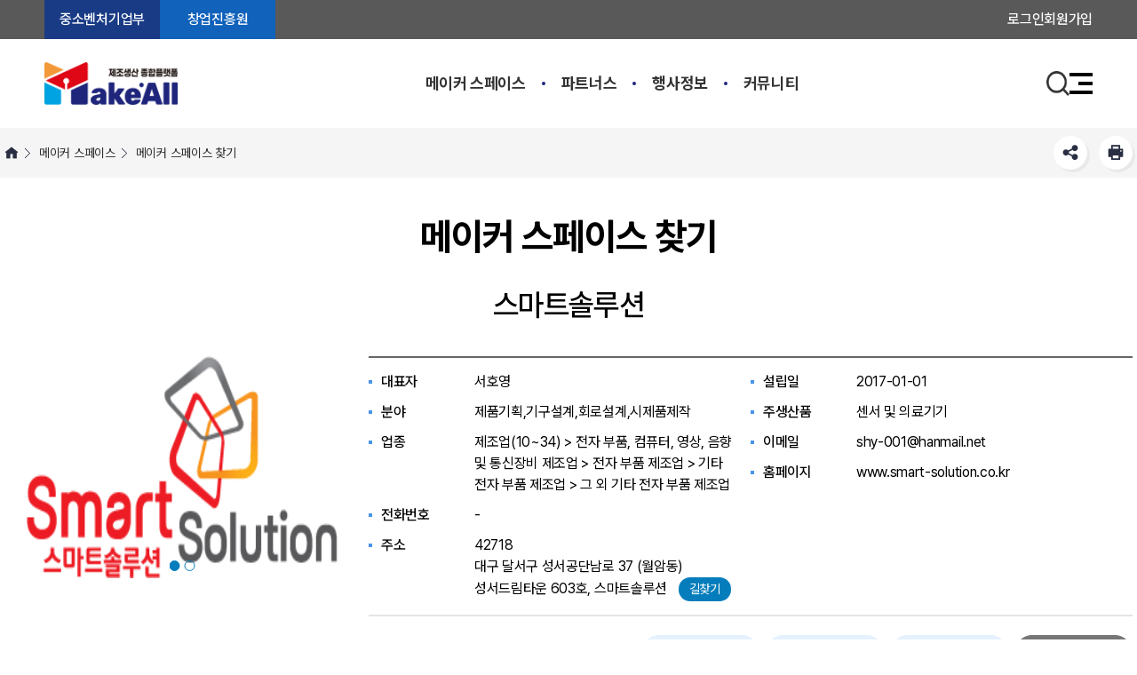

--- FILE ---
content_type: text/html;charset=UTF-8
request_url: https://www.makeall.com/home/kor/partners/find/view.do?menuPos=1&idx=143&tabPos2=index.do
body_size: 214508
content:












<!-- custom el -->

<!-- custom el -->
 <!-- COMMON TAG LIBS -->
<!DOCTYPE html>
<html lang="ko">
<head>
	<meta charset="UTF-8">
    <meta name="Author" content="제조생산 종합플랫폼">
    <meta name="Keywords" content="제조생산 종합플랫폼">
    <meta name="Description" content="제조생산 종합플랫폼">
    <meta name="naver-site-verification" content="255930a6f67acf91db6e2780c5482ff4a7b5da2d" />
    <meta property="og:title" content="제조생산 종합플랫폼">
    <meta property="og:description" content="제조생산 종합플랫폼">
    <meta property="og:image" content="/images/home/kor/user/main/logo_new.png">
    <meta property="og:url" content="url">
    <meta http-equiv="X-UA-Compatible" content="IE=Edge">
    <meta name="viewport" content="width=device-width, initial-scale=1.0, user-scalable=no">
    <meta name="robots" content="noindex, follow">
    <meta http-equiv="Expires" content="-1">
    <meta http-equiv="Pragma" content="no-cache">
    <meta http-equiv="Cache-Control" content="No-Cache">
	<meta http-equiv="Content-Type" content="text/html; charset=UTF-8">

	<title>메이크올 [메이커 스페이스 찾기]</title>

	<link href="/images/home/kor/user/common/favicon.ico" rel="shortcut icon" type="image/x-icon" >   <!-- FAVICON -->

	

<!-- common -->
<link rel="stylesheet" type="text/css" href="/css/cmmn/jquery-ui.css">
<link rel="stylesheet" type="text/css" href="/css/cmmn/calendar.css">
<link rel="stylesheet" type="text/css" href="/css/cmmn/select2.min.css">
<link rel="stylesheet" type="text/css" href="/css/cmmn/action-loader.css">
<link rel="stylesheet" type="text/css" href="/css/cmmn/layer_popup.css">
<!-- common -->

<!-- user -->
<link rel="stylesheet" type="text/css" href="/css/home/kor/user/reset.css">
<link rel="stylesheet" type="text/css" href="/css/home/kor/user/xeicon.min.css">
<link rel="stylesheet" type="text/css" href="/css/home/kor/user/animate.css">
<link rel="stylesheet" type="text/css" href="/css/home/kor/user/common.css">
<link rel="stylesheet" type="text/css" href="/css/home/kor/user/comm_respond.css">
<link rel="stylesheet" type="text/css" href="/css/home/kor/user/board.css">
<link rel="stylesheet" type="text/css" href="/css/home/kor/user/board_respond.css">
<link rel="stylesheet" type="text/css" href="/css/home/kor/user/print.css">
<link rel="stylesheet" type="text/css" href="/css/home/kor/user/slick.css">
<link rel="stylesheet" type="text/css" href="/css/home/kor/user/jquery.mCustomScrollbar.min.css">
<!-- user -->

<!-- new -->
<link rel="stylesheet" href="/resource/css/common_new.css">
<!-- new -->

	

<!-- common -->
<script type="text/javascript" src="/js/cmmn/jquery/jquery-3.5.1.min.js"></script>
<script type="text/javascript" src="/js/cmmn/jquery/jquery-ui.custom.js"></script>
<script type="text/javascript" src="/js/cmmn/jquery/jquery-migrate-1.4.1.min.js"></script>
<script type="text/javascript" src="/js/cmmn/jquery/jquery.easing.1.3.js"></script>
<script type="text/javascript" src="/js/cmmn/jquery/jquery.PrintArea.js"></script>
<script type="text/javascript" src="/js/cmmn/jquery/jquery.timepicker.js"></script>
<script type="text/javascript" src="/js/cmmn/select2.min.js"></script>
<script type="text/javascript" src="/js/cmmn/common_datepicker.js"></script>
<script type="text/javascript" src="/js/cmmn/common_util.js"></script>

<!-- common -->

<!-- editor -->
<script type="text/javascript" src="/resources/editor/SmartEditor2/js/HuskyEZCreator.js" charset="utf-8"></script>
<!-- editor -->

<!-- user -->
<!-- <script type="text/javascript" src="/js/home/kor/user/common.js"></script> -->
<!-- <script type="text/javascript" src="/js/home/kor/user/slick.min.js"></script> -->
<script type="text/javascript" src="/js/home/kor/user/slick.js"></script>
<script type="text/javascript" src="/js/home/kor/user/jquery.mCustomScrollbar.concat.min.js"></script>
<script type="text/javascript" src="/js/home/kor/user/snsShare.js"></script>
<!-- user -->

<!-- new -->
<script src="/resource/plugin/feather.min.js"></script>
<script src="/resource/plugin/matchheight/jquery.matchHeight.js"></script>
<script src="/resource/plugin/swiper/swiper-bundle.min.js"></script>
<script type="text/javascript" src="/resource/js/normal.js"></script>
<!-- new -->

<script type="text/javascript" src="//ajax.googleapis.com/ajax/libs/webfont/1.4.10/webfont.js"></script>
<script async src="https://www.googletagmanager.com/gtag/js?id=UA-179152610-1"></script>
<script type="text/javascript">
	<!-- Global site tag (gtag.js) - Google Analytics -->	
	window.dataLayer = window.dataLayer || [];
	function gtag(){dataLayer.push(arguments);}
	gtag('js', new Date());
	if (location.hostname == 'www.makeall.com') {
		gtag('config', 'G-VZ7S8J24DL');
	} else {
		console.log('no gtag');
	}

	WebFont.load({
	    // For google fonts
	    google: {
	        families: ['Open Sans']
	    },
	    // For early access or custom font
	    custom: {
	        families: ['CoreDream', 'GmarketSans', 'Noto Sans KR'],
	        urls: ['/css/home/kor/user/CoreDream.css', '/css/home/kor/user/GmarketSans.css', '/css/home/kor/user/NotoSans.css']
	    }
	});
	
	/* 브라우저 체크 (IE) */
	var ua = navigator.userAgent.toLowerCase();
	if( ua.indexOf( 'msie' ) != -1 || ua.indexOf( 'trident' ) != -1 ) {
		var version = 11;
		ua = /msie ([0-9]{1,}[\.0-9]{0,})/.exec( ua );
		if( ua )
		{
			version = parseInt( ua[ 1 ] );
		}
		var classNames = '';
		classNames += ' is-ie';
		classNames += ' ie' + version;
		for( var i = version + 1; i <= 11; i++ ) {
			classNames +=  ' lt-ie' + i;
		}
		document.getElementsByTagName( 'html' )[ 0 ].className += classNames;
	}
	
	$(document).ready(function() {
		$('form').on('submit', function(event) {
			
			if($(this).attr('id') != 'cmmnFileDownForm' && $(this).attr('action').indexOf('.do') != -1) $(this).attr('method', 'get');
			
			var menuPosIdObj = $(this).find('#menuPos').length;
			var menuPosNameObj = $(this).find('input[name="menuPos"]').length;
			if(!menuPosIdObj && !menuPosNameObj) $(this).prepend('<input type="hidden" id="menuPos" name="menuPos" value="1"/>');
			
			if(kssFile.length > 0 || kssRemoveFileUniqe.length > 0) {
				event.preventDefault();
				
				var action = $(this).attr('action');
				var form = new FormData($(this)[0]);
				
				if(kssFile.length > 0) {
					$.each(kssFile, function(index, item) {
						var uploadKey = item.uploadKey;
						form.append(uploadKey, item);
					});	
				}
				
				if(kssRemoveFileUniqe.length > 0) {
					$.each(kssRemoveFileUniqe, function(index, item) {
						form.append('fileDataRmList', item);
					});	
					
					if(kssRemoveFileRename.length > 0) {
						$.each(kssRemoveFileRename, function(index, item) {
							form.append('fileDataNameRmList', item);
						});		
					}
				}
				
				var request = new XMLHttpRequest();
				request.open("POST", action, true);
				request.onload = function(oEvent) {
					if (request.status == 200) {
						var popupWindow = window.open('', '_self');
						popupWindow.document.write(request.response);
						popupWindow.document.close();
					}
					else console.log("Error " + request.status + " occurred when trying to upload your file.");
				}
				request.send(form);
			}
		});
	});
	
	function fn_menu_move(url,menuPos) {
		$('#userMenuForm').find('#menuPos').val(menuPos);
		$('#userMenuForm').attr('action', url);
		$('#userMenuForm').submit();
	}
	function fn_menu_move2(url,menuPos,no) {
		$('#userMenuForm').find('#no').val(no);
		$('#userMenuForm').find('#menuPos').val(menuPos);
		$('#userMenuForm').attr('action', url);
		$('#userMenuForm').submit();
	}
	
	function fn_cmmn_page(pageNo) {
		$('#pageIndex').val(pageNo);
		$('#cmmnForm').attr('action', "/home/kor/partners/find/view.do");
		$('#cmmnForm').submit();
	}

	function fn_cmmn_search() {
		$('#pageIndex').val('1');
		$('#cmmnForm').attr('action', "/home/kor/partners/find/view.do");
		$('#cmmnForm').submit();
	}
	
	function fn_cmmn_page2(pageNo) {
		$('#pageIndex2').val(pageNo);
		$('#cmmnForm').attr('action', "/home/kor/partners/find/view.do");
		$('#cmmnForm').submit();
	}

	function fn_cmmn_search2() {
		$('#pageIndex2').val('1');
		$('#cmmnForm').attr('action', "/home/kor/partners/find/view.do");
		$('#cmmnForm').submit();
	}
</script>
<!-- user -->

	
		
		
			<link rel="stylesheet" href="/css/home/kor/user/sub.css" type="text/css">
			<link rel="stylesheet" href="/css/home/kor/user/sub_respond.css" type="text/css">

			<script type="text/javascript" src="/js/home/kor/user/sub.js"></script>
		
	
	<link rel="shortcut icon" type="image/x-icon" href="/images/home/kor/user/common/favicon.png" />
	
	<!-- 리뉴얼 작업중 코드(배표X)_20250702_wonsik { -->
	<link rel="stylesheet" as="style" crossorigin href="https://cdn.jsdelivr.net/gh/orioncactus/pretendard/dist/web/variable/pretendardvariable.css" />
	<style>
	*, body {
	  font-family: 'Pretendard Variable', sans-serif !important;
	}
	</style>
	<!-- } 리뉴얼 작업중 코드(배표X)_20250702_wonsik -->
</head>
<body>
<form id="cmmnFileDownForm" name="cmmnFileDownForm" method="post">
<input type="hidden" name="uniqueKey"/>
<input type="hidden" name="filename"/>
<input type="hidden" name="downname"/>
</form>
<form id="userMenuForm" name="userMenuForm" method="get">
	<input type="hidden" id="menuPos" name="menuPos" value="1"/>
	<input type="hidden" id="no" name="no"/>
</form>
<!-- new -->












<!-- custom el -->

<!-- custom el -->
 <!-- COMMON TAG LIBS -->

<dl class="skip_navi">
  <dd><a href="#real_contents">본문 바로가기</a></dd>
  <dd><a href="#gnb">주메뉴 바로가기</a></dd>
</dl>

<!-- 헤더 { -->
<div id="header">
  <div class="hd_top">
    <div class="container">
      <div class="wrapper full">
        <div class="cf inner">
          <div class="links">
            <ul class="links_ul">
              <!-- loop { -->
              <li class="c1">
                <a href="https://www.mss.go.kr/site/smba/main.do" target="_blank" title="중소벤처기업부 새창으로 열림">중소벤처기업부</a>
              </li>
              <!-- } loop -->
              <li class="c2">
                <a href="https://www.kised.or.kr/" target="_blank" title="창업진흥원 새창으로 열림">창업진흥원</a>
              </li>
            </ul>
          </div>
          <div class="tnb">
            <ul class="tnb_ul">
              
                
                  <!-- 비로그인 상태 { -->
                  <li>
                    <a href="/home/kor/service/login/index.do?menuPos=31">로그인</a>
                  </li>
                  <li>
                    <a href="/home/kor/service/memberShip/index.do?menuPos=32">회원가입</a>
                  </li>
                  <!-- } 비로그인 상태 -->
                
                
              
            </ul>
          </div>
        </div>
      </div>
    </div>
  </div>

  <div class="cpHeadContent">
    <div class="container">
      <div class="wrapper full">
        <div class="inner">
          <div class="cpHeadWrap">
            <h1 class="cpLogo">
              <a href="/home/kor/main.do">
                <img src="/resource/img/logo.png" alt="제조생산 종합플랫폼 메이크올">
              </a>
            </h1>
            <div id="gnb" class="cpGnb">
              <ul class="cpGnbDepth1">
                <!-- loop { -->
                
                  
                    <li class="cpGnbDepth1-li">
                      <a href="javascript:void(0);" onclick="fn_menu_move('/home/kor/folder.act', '0');">메이커 스페이스</a>
                      <ul class="cpGnbDepth2">
                        
                          
                        
                          
                            <li class="cpGnbDepth2-li">
                              <a href="javascript:void(0);" onclick="fn_menu_move('/home/kor/maker/find/index.do', '1');"><span>메이커 스페이스 찾기</span></a>
                            </li>
                          
                        
                          
                            <li class="cpGnbDepth2-li">
                              <a href="javascript:void(0);" onclick="fn_menu_move('/home/kor/contents.do', '2');"><span>메이커 스페이스 소개</span></a>
                            </li>
                          
                        
                          
                        
                          
                        
                          
                        
                          
                            <li class="cpGnbDepth2-li">
                              <a href="javascript:void(0);" onclick="fn_menu_move('/home/kor/maker/apply/index.do', '6');"><span>메이커 스페이스 등록</span></a>
                            </li>
                          
                        
                          
                        
                          
                        
                          
                        
                          
                        
                          
                        
                          
                        
                          
                        
                          
                        
                          
                        
                          
                        
                          
                        
                          
                        
                          
                        
                          
                        
                          
                        
                          
                        
                          
                        
                          
                        
                          
                        
                          
                        
                          
                        
                          
                        
                          
                        
                          
                        
                          
                        
                          
                        
                          
                        
                          
                        
                          
                        
                          
                        
                          
                        
                          
                        
                          
                        
                          
                        
                          
                        
                          
                        
                          
                        
                          
                        
                          
                        
                          
                        
                          
                        
                          
                        
                          
                        
                          
                        
                          
                        
                          
                        
                          
                        
                          
                        
                          
                        
                          
                        
                          
                        
                          
                        
                          
                        
                          
                        
                          
                        
                          
                        
                          
                        
                          
                        
                          
                        
                          
                        
                          
                        
                          
                        
                          
                        
                          
                        
                          
                        
                          
                        
                          
                        
                          
                        
                          
                        
                          
                        
                          
                        
                          
                        
                          
                        
                          
                        
                          
                        
                          
                        
                          
                        
                          
                        
                          
                        
                          
                        
                          
                        
                          
                        
                          
                        
                          
                        
                          
                        
                          
                        
                          
                        
                          
                        
                          
                        
                          
                        
                          
                        
                          
                        
                          
                        
                          
                        
                          
                        
                          
                        
                          
                        
                          
                        
                          
                        
                          
                        
                          
                        
                          
                        
                          
                        
                          
                        
                      </ul>
                    </li>
                  
                
                  
                
                  
                
                  
                
                  
                
                  
                
                  
                
                  
                
                  
                
                  
                
                  
                
                  
                    <li class="cpGnbDepth1-li">
                      <a href="javascript:void(0);" onclick="fn_menu_move('/home/kor/folder.act', '11');">파트너스</a>
                      <ul class="cpGnbDepth2">
                        
                          
                        
                          
                        
                          
                        
                          
                        
                          
                        
                          
                        
                          
                        
                          
                        
                          
                        
                          
                        
                          
                        
                          
                        
                          
                            <li class="cpGnbDepth2-li">
                              <a href="javascript:void(0);" onclick="fn_menu_move('/home/kor/partners/find/index.do', '12');"><span>파트너스 찾기</span></a>
                            </li>
                          
                        
                          
                            <li class="cpGnbDepth2-li">
                              <a href="javascript:void(0);" onclick="fn_menu_move('/home/kor/partners/apply/index.do', '13');"><span>파트너스 등록</span></a>
                            </li>
                          
                        
                          
                        
                          
                        
                          
                        
                          
                        
                          
                        
                          
                        
                          
                        
                          
                        
                          
                        
                          
                        
                          
                        
                          
                        
                          
                        
                          
                        
                          
                        
                          
                        
                          
                        
                          
                        
                          
                        
                          
                        
                          
                        
                          
                        
                          
                        
                          
                        
                          
                        
                          
                        
                          
                        
                          
                        
                          
                        
                          
                        
                          
                        
                          
                        
                          
                        
                          
                        
                          
                        
                          
                        
                          
                        
                          
                        
                          
                        
                          
                        
                          
                        
                          
                        
                          
                        
                          
                        
                          
                        
                          
                        
                          
                        
                          
                        
                          
                        
                          
                        
                          
                        
                          
                        
                          
                        
                          
                        
                          
                        
                          
                        
                          
                        
                          
                        
                          
                        
                          
                        
                          
                        
                          
                        
                          
                        
                          
                        
                          
                        
                          
                        
                          
                        
                          
                        
                          
                        
                          
                        
                          
                        
                          
                        
                          
                        
                          
                        
                          
                        
                          
                        
                          
                        
                          
                        
                          
                        
                          
                        
                          
                        
                          
                        
                          
                        
                          
                        
                          
                        
                          
                        
                          
                        
                          
                        
                          
                        
                          
                        
                          
                        
                          
                        
                          
                        
                          
                        
                          
                        
                          
                        
                          
                        
                      </ul>
                    </li>
                  
                
                  
                
                  
                
                  
                    <li class="cpGnbDepth1-li">
                      <a href="javascript:void(0);" onclick="fn_menu_move('/home/kor/folder.act', '14');">행사정보</a>
                      <ul class="cpGnbDepth2">
                        
                          
                        
                          
                        
                          
                        
                          
                        
                          
                        
                          
                        
                          
                        
                          
                        
                          
                        
                          
                        
                          
                        
                          
                        
                          
                        
                          
                        
                          
                        
                          
                            <li class="cpGnbDepth2-li">
                              <a href="javascript:void(0);" onclick="fn_menu_move('/home/kor/community/event/index.do', '15');"><span>행사정보</span></a>
                            </li>
                          
                        
                          
                        
                          
                        
                          
                        
                          
                        
                          
                        
                          
                        
                          
                        
                          
                        
                          
                        
                          
                        
                          
                        
                          
                        
                          
                        
                          
                        
                          
                        
                          
                        
                          
                        
                          
                        
                          
                        
                          
                        
                          
                        
                          
                        
                          
                        
                          
                        
                          
                        
                          
                        
                          
                        
                          
                        
                          
                        
                          
                        
                          
                        
                          
                        
                          
                        
                          
                        
                          
                        
                          
                        
                          
                        
                          
                        
                          
                        
                          
                        
                          
                        
                          
                        
                          
                        
                          
                        
                          
                        
                          
                        
                          
                        
                          
                        
                          
                        
                          
                        
                          
                        
                          
                        
                          
                        
                          
                        
                          
                        
                          
                        
                          
                        
                          
                        
                          
                        
                          
                        
                          
                        
                          
                        
                          
                        
                          
                        
                          
                        
                          
                        
                          
                        
                          
                        
                          
                        
                          
                        
                          
                        
                          
                        
                          
                        
                          
                        
                          
                        
                          
                        
                          
                        
                          
                        
                          
                        
                          
                        
                          
                        
                          
                        
                          
                        
                          
                        
                          
                        
                          
                        
                          
                        
                          
                        
                          
                        
                          
                        
                          
                        
                          
                        
                          
                        
                          
                        
                          
                        
                      </ul>
                    </li>
                  
                
                  
                
                  
                
                  
                
                  
                    <li class="cpGnbDepth1-li">
                      <a href="javascript:void(0);" onclick="fn_menu_move('/home/kor/folder.act', '18');">커뮤니티</a>
                      <ul class="cpGnbDepth2">
                        
                          
                        
                          
                        
                          
                        
                          
                        
                          
                        
                          
                        
                          
                        
                          
                        
                          
                        
                          
                        
                          
                        
                          
                        
                          
                        
                          
                        
                          
                        
                          
                        
                          
                        
                          
                        
                          
                        
                          
                            <li class="cpGnbDepth2-li">
                              <a href="javascript:void(0);" onclick="fn_menu_move('/home/kor/board.do', '19');"><span>공지사항</span></a>
                            </li>
                          
                        
                          
                        
                          
                        
                          
                        
                          
                        
                          
                        
                          
                        
                          
                        
                          
                            <li class="cpGnbDepth2-li">
                              <a href="javascript:void(0);" onclick="fn_menu_move('/home/kor/board.do', '27');"><span>FAQ</span></a>
                            </li>
                          
                        
                          
                        
                          
                        
                          
                        
                          
                        
                          
                        
                          
                        
                          
                        
                          
                        
                          
                        
                          
                        
                          
                        
                          
                        
                          
                        
                          
                        
                          
                        
                          
                        
                          
                        
                          
                        
                          
                        
                          
                        
                          
                        
                          
                        
                          
                        
                          
                        
                          
                        
                          
                        
                          
                        
                          
                        
                          
                        
                          
                        
                          
                        
                          
                        
                          
                        
                          
                        
                          
                        
                          
                        
                          
                        
                          
                        
                          
                        
                          
                        
                          
                        
                          
                        
                          
                        
                          
                        
                          
                        
                          
                        
                          
                        
                          
                        
                          
                        
                          
                        
                          
                        
                          
                        
                          
                        
                          
                        
                          
                        
                          
                        
                          
                        
                          
                        
                          
                        
                          
                        
                          
                        
                          
                        
                          
                        
                          
                        
                          
                        
                          
                        
                          
                        
                          
                        
                          
                        
                          
                        
                          
                        
                          
                        
                          
                        
                          
                        
                          
                        
                          
                        
                          
                        
                          
                        
                          
                        
                          
                        
                          
                        
                          
                        
                          
                        
                      </ul>
                    </li>
                  
                
                  
                
                  
                
                  
                
                  
                
                  
                
                  
                
                  
                
                  
                
                  
                
                  
                
                  
                
                  
                
                  
                
                  
                
                  
                
                  
                
                  
                
                  
                
                  
                
                  
                
                  
                
                  
                
                  
                
                  
                
                  
                
                  
                
                  
                
                  
                
                  
                
                  
                
                  
                
                  
                
                  
                
                  
                
                  
                
                  
                
                  
                
                  
                
                  
                
                  
                
                  
                
                  
                
                  
                
                  
                
                  
                
                  
                
                  
                
                  
                
                  
                
                  
                
                  
                
                  
                
                  
                
                  
                
                  
                
                  
                
                  
                
                  
                
                  
                
                  
                
                  
                
                  
                
                  
                
                  
                
                  
                
                  
                
                  
                
                  
                
                  
                
                  
                
                  
                
                  
                
                  
                
                  
                
                  
                
                  
                
                  
                
                  
                
                  
                
                  
                
                  
                
                  
                
                  
                
                  
                
                  
                
                  
                
                  
                
                  
                
                  
                
                  
                
                  
                
                  
                
                <!-- } loop -->
              </ul>
            </div>
            <div class="cpRnb">
              <!-- loop { -->
              <div class="cpRnbItem">
                <a href="/home/kor/search/total/index.do?menuPos=46" id="snb" class="cpSearch" title="통합검색 페이지로 링크이동">
                  <img src="/resource/img/icon-search.png" alt="통합검색 버튼 이미지">
                </a>
              </div>
              <!-- } loop -->
              <div class="cpRnbItem">
                <button type="button" class="cpHamburger cpSitemap_open" title="전체메뉴열기">
                  <span></span>
                </button>
                <button type="button" class="cpHamburger m_gnb_btn" title="전체메뉴열기">
                  <span></span>
                </button>
              </div>
            </div>
          </div>
        </div>
      </div>
    </div>
    <div class="sub-menu_bg"></div>
  </div>
</div>

<!-- m_gnb_wrap(모바일 메뉴) -->
<div class="m_gnb_wrap">
  <!-- m_gnb_top -->
  <div class="m_gnb_top">
    <h2 class="m_logo"><a href="/home/kor/main.do" title="메이크올 메인페이지 이동"><img src="/images/home/kor/user/main/logo_new.png" alt="제조생산 종합플랫폼 메이크올" width="150" height="47"></a></h2>
    <span class="mid_helper"></span>
  </div>
  <div class="m_gnb_middle">
    <ul class="list">
      
        
          <li class="icon01"><a href="/home/kor/service/login/index.do?menuPos=31">로그인</a></li>
          <li class="icon02"><a href="/home/kor/service/memberShip/index.do?menuPos=32">회원가입</a></li>
        
        
      
    </ul>
  </div>

  <!-- // m_gnb_top -->

  <div class="m_gnb">
    <div class="menu_tab_area">
      
      <ul class="list">
        
          

            

            
            

            
              
              
              
              
              
              
              
              
            

            

              

              <li class="on" data-tab="menu_cont01" style="cursor: pointer;">
			    <button type="button" class="btn">메이커 스페이스</button>
              </li>

              
                
              
              
                
              

            

          
        
          
        
          
        
          
        
          
        
          
        
          
        
          
        
          
        
          
        
          
        
          

            

            
            

            
              
              
              
              
              
              
              
              
            

            

              

              <li class="" data-tab="menu_cont12" style="cursor: pointer;">
			    <button type="button" class="btn">파트너스</button>
              </li>

              
              

            

          
        
          
        
          
        
          

            

            
            

            
              
              
              
              
              
              
              
              
            

            

              

              <li class="" data-tab="menu_cont15" style="cursor: pointer;">
			    <button type="button" class="btn">행사정보</button>
              </li>

              
              

            

          
        
          
        
          
        
          
        
          

            

            
            

            
              
              
              
              
              
              
              
              
            

            

              

              <li class="" data-tab="menu_cont19" style="cursor: pointer;">
			    <button type="button" class="btn">커뮤니티</button>
              </li>

              
              

            

          
        
          
        
          
        
          
        
          
        
          
        
          
        
          
        
          
        
          
        
          
        
          
        
          

            

            
            

            
              
              
              
              
              
              
              
              
            

            

              

              <li class="" data-tab="menu_cont31" style="cursor: pointer;">
			    <button type="button" class="btn">서비스</button>
              </li>

              
              

            

          
        
          
        
          
        
          
        
          
        
          
        
          
        
          
        
          
        
          
        
          
        
          
        
          
        
          
        
          
        
          

            

            
            

            
              
              
              
              
              
              
              
              
            

            

              

              <li class="" data-tab="menu_cont46" style="cursor: pointer;">
			    <button type="button" class="btn">통합검색</button>
              </li>

              
              

            

          
        
          
        
          

            

            
            
              
            

            
              
              
              
              
              
              
              
              
            

            

          
        
          
        
          
        
          
        
          
        
          
        
          
        
          
        
          
        
          
        
          
        
          

            

            
            
              
            

            
              
              
              
              
              
              
              
              
            

            

          
        
          
        
          
        
          
        
          
        
          
        
          
        
          
        
          
        
          
        
          
        
          
        
          
        
          
        
          
        
          
        
          
        
          
        
          
        
          
        
          
        
          
        
          
        
          
        
          
        
          
        
          
        
          
        
          
        
          
        
          
        
          
        
          
        
          
        
          
        
          

            

            
            
              
            

            
              
              
              
              
              
              
              
              
            

            

          
        
          
        
          
        
          
        
          
        
          
        
          
        
          
        
          
        
          
        
          
        
          
        
          
        
          
        
          
        
          
        
          
        
          
        
      </ul>
    </div>
    
    <div class="m_menu_list_area">
      
        

          

          
          

          
            
            
            
            
            
            
            
            
          

          

            

            <div id="menu_cont01" class="menu_cont on">

              
                
              
              
               
              

              <ul class="list">
                
                  
                
                  

                    

                    
                    

                    
                      
                        
                        
                          <li>
                            <a href="javascript:void(0);" onclick="fn_menu_move('/home/kor/maker/find/index.do', '1');">
                              메이커 스페이스 찾기
                            </a>
                          </li>
                        
                      
                    
                  
                
                  

                    

                    
                    

                    
                      
                        
                          <li class="gnb_04">
                            <a href="javascript:void(0);">
                              메이커 스페이스 소개
                              <span class="icon"></span>
                            </a>
                            <ul class="sub_gnb_03">
                              
                                
                              
                                
                              
                                
                              
                                
                                  <li>
                                    <a href="javascript:void(0);" onclick="fn_menu_move('/home/kor/contents.do', '3');">메이커란</a>
                                  </li>
                                
                              
                                
                                  <li>
                                    <a href="javascript:void(0);" onclick="fn_menu_move('/home/kor/contents.do', '4');">메이커운동</a>
                                  </li>
                                
                              
                                
                                  <li>
                                    <a href="javascript:void(0);" onclick="fn_menu_move('/home/kor/contents.do', '5');">메이커사업</a>
                                  </li>
                                
                              
                                
                              
                                
                              
                                
                              
                                
                              
                                
                              
                                
                              
                                
                              
                                
                              
                                
                              
                                
                              
                                
                              
                                
                              
                                
                              
                                
                              
                                
                              
                                
                              
                                
                              
                                
                              
                                
                              
                                
                              
                                
                              
                                
                              
                                
                              
                                
                              
                                
                              
                                
                              
                                
                              
                                
                              
                                
                              
                                
                              
                                
                              
                                
                              
                                
                              
                                
                              
                                
                              
                                
                              
                                
                              
                                
                              
                                
                              
                                
                              
                                
                              
                                
                              
                                
                              
                                
                              
                                
                              
                                
                              
                                
                              
                                
                              
                                
                              
                                
                              
                                
                              
                                
                              
                                
                              
                                
                              
                                
                              
                                
                              
                                
                              
                                
                              
                                
                              
                                
                              
                                
                              
                                
                              
                                
                              
                                
                              
                                
                              
                                
                              
                                
                              
                                
                              
                                
                              
                                
                              
                                
                              
                                
                              
                                
                              
                                
                              
                                
                              
                                
                              
                                
                              
                                
                              
                                
                              
                                
                              
                                
                              
                                
                              
                                
                              
                                
                              
                                
                              
                                
                              
                                
                              
                                
                              
                                
                              
                                
                              
                                
                              
                                
                              
                                
                              
                                
                              
                                
                              
                                
                              
                                
                              
                                
                              
                                
                              
                                
                              
                                
                              
                                
                              
                                
                              
                                
                              
                                
                              
                            </ul>
                          </li>
                        
                        
                      
                    
                  
                
                  
                
                  
                
                  
                
                  

                    

                    
                    

                    
                      
                        
                        
                          <li>
                            <a href="javascript:void(0);" onclick="fn_menu_move('/home/kor/maker/apply/index.do', '6');">
                              메이커 스페이스 등록
                            </a>
                          </li>
                        
                      
                    
                  
                
                  
                
                  
                
                  
                
                  
                
                  
                
                  
                
                  
                
                  
                
                  
                
                  
                
                  
                
                  
                
                  
                
                  
                
                  
                
                  
                
                  
                
                  
                
                  
                
                  
                
                  
                
                  
                
                  
                
                  
                
                  
                
                  
                
                  
                
                  
                
                  
                
                  
                
                  
                
                  
                
                  
                
                  
                
                  
                
                  
                
                  
                
                  
                
                  
                
                  
                
                  
                
                  
                
                  
                
                  
                
                  
                
                  
                
                  
                
                  
                
                  
                
                  
                
                  
                
                  
                
                  
                
                  
                
                  
                
                  
                
                  
                
                  
                
                  
                
                  
                
                  
                
                  
                
                  
                
                  
                
                  
                
                  
                
                  
                
                  
                
                  
                
                  
                
                  
                
                  
                
                  
                
                  
                
                  
                
                  
                
                  
                
                  
                
                  
                
                  
                
                  
                
                  
                
                  
                
                  
                
                  
                
                  
                
                  
                
                  
                
                  
                
                  
                
                  
                
                  
                
                  
                
                  
                
                  
                
                  
                
                  
                
                  
                
                  
                
                  
                
                  
                
                  
                
                  
                
                  
                
              </ul>
            </div>
          
        
      
        
      
        
      
        
      
        
      
        
      
        
      
        
      
        
      
        
      
        
      
        

          

          
          

          
            
            
            
            
            
            
            
            
          

          

            

            <div id="menu_cont12" class="menu_cont ">

              
              

              <ul class="list">
                
                  
                
                  
                
                  
                
                  
                
                  
                
                  
                
                  
                
                  
                
                  
                
                  
                
                  
                
                  
                
                  

                    

                    
                    

                    
                      
                        
                        
                          <li>
                            <a href="javascript:void(0);" onclick="fn_menu_move('/home/kor/partners/find/index.do', '12');">
                              파트너스 찾기
                            </a>
                          </li>
                        
                      
                    
                  
                
                  

                    

                    
                    

                    
                      
                        
                        
                          <li>
                            <a href="javascript:void(0);" onclick="fn_menu_move('/home/kor/partners/apply/index.do', '13');">
                              파트너스 등록
                            </a>
                          </li>
                        
                      
                    
                  
                
                  
                
                  
                
                  
                
                  
                
                  
                
                  
                
                  
                
                  
                
                  
                
                  
                
                  
                
                  
                
                  
                
                  
                
                  
                
                  
                
                  
                
                  
                
                  
                
                  
                
                  
                
                  
                
                  
                
                  
                
                  
                
                  
                
                  
                
                  
                
                  
                
                  
                
                  
                
                  
                
                  
                
                  
                
                  
                
                  
                
                  
                
                  
                
                  
                
                  
                
                  
                
                  
                
                  
                
                  
                
                  
                
                  
                
                  
                
                  
                
                  
                
                  
                
                  
                
                  
                
                  
                
                  
                
                  
                
                  
                
                  
                
                  
                
                  
                
                  
                
                  
                
                  
                
                  
                
                  
                
                  
                
                  
                
                  
                
                  
                
                  
                
                  
                
                  
                
                  
                
                  
                
                  
                
                  
                
                  
                
                  
                
                  
                
                  
                
                  
                
                  
                
                  
                
                  
                
                  
                
                  
                
                  
                
                  
                
                  
                
                  
                
                  
                
                  
                
                  
                
                  
                
                  
                
                  
                
                  
                
                  
                
              </ul>
            </div>
          
        
      
        
      
        
      
        

          

          
          

          
            
            
            
            
            
            
            
            
          

          

            

            <div id="menu_cont15" class="menu_cont ">

              
              

              <ul class="list">
                
                  
                
                  
                
                  
                
                  
                
                  
                
                  
                
                  
                
                  
                
                  
                
                  
                
                  
                
                  
                
                  
                
                  
                
                  
                
                  

                    

                    
                    

                    
                      
                        
                        
                          <li>
                            <a href="javascript:void(0);" onclick="fn_menu_move('/home/kor/community/event/index.do', '15');">
                              행사정보
                            </a>
                          </li>
                        
                      
                    
                  
                
                  
                
                  
                
                  
                
                  
                
                  
                
                  
                
                  
                
                  
                
                  
                
                  
                
                  
                
                  
                
                  
                
                  
                
                  
                
                  
                
                  
                
                  
                
                  
                
                  
                
                  
                
                  
                
                  
                
                  
                
                  
                
                  
                
                  
                
                  
                
                  
                
                  
                
                  
                
                  
                
                  
                
                  
                
                  
                
                  
                
                  
                
                  
                
                  
                
                  
                
                  
                
                  
                
                  
                
                  
                
                  
                
                  
                
                  
                
                  
                
                  
                
                  
                
                  
                
                  
                
                  
                
                  
                
                  
                
                  
                
                  
                
                  
                
                  
                
                  
                
                  
                
                  
                
                  
                
                  
                
                  
                
                  
                
                  
                
                  
                
                  
                
                  
                
                  
                
                  
                
                  
                
                  
                
                  
                
                  
                
                  
                
                  
                
                  
                
                  
                
                  
                
                  
                
                  
                
                  
                
                  
                
                  
                
                  
                
                  
                
                  
                
                  
                
                  
                
                  
                
                  
                
                  
                
                  
                
              </ul>
            </div>
          
        
      
        
      
        
      
        
      
        

          

          
          

          
            
            
            
            
            
            
            
            
          

          

            

            <div id="menu_cont19" class="menu_cont ">

              
              

              <ul class="list">
                
                  
                
                  
                
                  
                
                  
                
                  
                
                  
                
                  
                
                  
                
                  
                
                  
                
                  
                
                  
                
                  
                
                  
                
                  
                
                  
                
                  
                
                  
                
                  
                
                  

                    

                    
                    

                    
                      
                        
                        
                          <li>
                            <a href="javascript:void(0);" onclick="fn_menu_move('/home/kor/board.do', '19');">
                              공지사항
                            </a>
                          </li>
                        
                      
                    
                  
                
                  
                
                  
                
                  
                
                  
                
                  
                
                  
                
                  
                
                  

                    

                    
                    

                    
                      
                        
                          <li class="gnb_04">
                            <a href="javascript:void(0);">
                              FAQ
                              <span class="icon"></span>
                            </a>
                            <ul class="sub_gnb_03">
                              
                                
                              
                                
                              
                                
                              
                                
                              
                                
                              
                                
                              
                                
                              
                                
                              
                                
                              
                                
                              
                                
                              
                                
                              
                                
                              
                                
                              
                                
                              
                                
                              
                                
                              
                                
                              
                                
                              
                                
                              
                                
                              
                                
                              
                                
                              
                                
                              
                                
                              
                                
                              
                                
                              
                                
                              
                                
                                  <li>
                                    <a href="javascript:void(0);" onclick="fn_menu_move('/home/kor/board.do', '28');">FAQ</a>
                                  </li>
                                
                              
                                
                                  <li>
                                    <a href="javascript:void(0);" onclick="fn_menu_move('/home/kor/board.do', '29');">상담하기</a>
                                  </li>
                                
                              
                                
                              
                                
                              
                                
                              
                                
                              
                                
                              
                                
                              
                                
                              
                                
                              
                                
                              
                                
                              
                                
                              
                                
                              
                                
                              
                                
                              
                                
                              
                                
                              
                                
                              
                                
                              
                                
                              
                                
                              
                                
                              
                                
                              
                                
                              
                                
                              
                                
                              
                                
                              
                                
                              
                                
                              
                                
                              
                                
                              
                                
                              
                                
                              
                                
                              
                                
                              
                                
                              
                                
                              
                                
                              
                                
                              
                                
                              
                                
                              
                                
                              
                                
                              
                                
                              
                                
                              
                                
                              
                                
                              
                                
                              
                                
                              
                                
                              
                                
                              
                                
                              
                                
                              
                                
                              
                                
                              
                                
                              
                                
                              
                                
                              
                                
                              
                                
                              
                                
                              
                                
                              
                                
                              
                                
                              
                                
                              
                                
                              
                                
                              
                                
                              
                                
                              
                                
                              
                                
                              
                                
                              
                                
                              
                                
                              
                                
                              
                                
                              
                                
                              
                                
                              
                                
                              
                                
                              
                                
                              
                                
                              
                            </ul>
                          </li>
                        
                        
                      
                    
                  
                
                  
                
                  
                
                  
                
                  
                
                  
                
                  
                
                  
                
                  
                
                  
                
                  
                
                  
                
                  
                
                  
                
                  
                
                  
                
                  
                
                  
                
                  
                
                  
                
                  
                
                  
                
                  
                
                  
                
                  
                
                  
                
                  
                
                  
                
                  
                
                  
                
                  
                
                  
                
                  
                
                  
                
                  
                
                  
                
                  
                
                  
                
                  
                
                  
                
                  
                
                  
                
                  
                
                  
                
                  
                
                  
                
                  
                
                  
                
                  
                
                  
                
                  
                
                  
                
                  
                
                  
                
                  
                
                  
                
                  
                
                  
                
                  
                
                  
                
                  
                
                  
                
                  
                
                  
                
                  
                
                  
                
                  
                
                  
                
                  
                
                  
                
                  
                
                  
                
                  
                
                  
                
                  
                
                  
                
                  
                
                  
                
                  
                
                  
                
                  
                
                  
                
                  
                
                  
                
              </ul>
            </div>
          
        
      
        
      
        
      
        
      
        
      
        
      
        
      
        
      
        
      
        
      
        
      
        
      
        

          

          
          

          
            
            
            
            
            
            
            
            
          

          

            

            <div id="menu_cont31" class="menu_cont ">

              
              

              <ul class="list">
                
                  
                
                  
                
                  
                
                  
                
                  
                
                  
                
                  
                
                  
                
                  
                
                  
                
                  
                
                  
                
                  
                
                  
                
                  
                
                  
                
                  
                
                  
                
                  
                
                  
                
                  
                
                  
                
                  
                
                  
                
                  
                
                  
                
                  
                
                  
                
                  
                
                  
                
                  
                
                  

                    

                    
                    

                    
                      
                        
                        
                          <li>
                            <a href="javascript:void(0);" onclick="fn_menu_move('/home/kor/service/login/index.do', '31');">
                              로그인
                            </a>
                          </li>
                        
                      
                    
                  
                
                  

                    

                    
                    

                    
                      
                        
                        
                          <li>
                            <a href="javascript:void(0);" onclick="fn_menu_move('/home/kor/service/memberShip/index.do', '32');">
                              회원가입
                            </a>
                          </li>
                        
                      
                    
                  
                
                  

                    

                    
                    

                    
                      
                        
                        
                          <li>
                            <a href="javascript:void(0);" onclick="fn_menu_move('/home/kor/service/findId/index.do', '33');">
                              아이디 찾기
                            </a>
                          </li>
                        
                      
                    
                  
                
                  

                    

                    
                    

                    
                      
                        
                        
                          <li>
                            <a href="javascript:void(0);" onclick="fn_menu_move('/home/kor/service/findPw/index.do', '34');">
                              비밀번호 찾기
                            </a>
                          </li>
                        
                      
                    
                  
                
                  

                    

                    
                    

                    
                      
                        
                        
                          <li>
                            <a href="javascript:void(0);" onclick="fn_menu_move('/home/kor/contents.do', '35');">
                              개인정보처리방침
                            </a>
                          </li>
                        
                      
                    
                  
                
                  
                
                  
                
                  
                
                  
                
                  
                
                  
                
                  

                    

                    
                    

                    
                      
                        
                        
                          <li>
                            <a href="javascript:void(0);" onclick="fn_menu_move('/home/kor/contents.do', '42');">
                              이용약관
                            </a>
                          </li>
                        
                      
                    
                  
                
                  

                    

                    
                    

                    
                      
                        
                        
                          <li>
                            <a href="javascript:void(0);" onclick="fn_menu_move('/home/kor/contents.do', '43');">
                              이메일무단수집거부
                            </a>
                          </li>
                        
                      
                    
                  
                
                  
                
                  
                
                  
                
                  
                
                  
                
                  
                
                  
                
                  
                
                  
                
                  
                
                  
                
                  
                
                  
                
                  
                
                  
                
                  
                
                  
                
                  
                
                  
                
                  
                
                  
                
                  
                
                  
                
                  
                
                  
                
                  
                
                  
                
                  
                
                  
                
                  
                
                  
                
                  
                
                  
                
                  
                
                  
                
                  
                
                  
                
                  
                
                  
                
                  
                
                  
                
                  
                
                  
                
                  
                
                  
                
                  
                
                  
                
                  
                
                  
                
                  
                
                  
                
                  
                
                  
                
                  
                
                  
                
                  
                
                  
                
                  
                
                  
                
                  
                
                  
                
                  
                
                  
                
                  
                
                  
                
                  
                
                  
                
              </ul>
            </div>
          
        
      
        
      
        
      
        
      
        
      
        
      
        
      
        
      
        
      
        
      
        
      
        
      
        
      
        
      
        
      
        

          

          
          

          
            
            
            
            
            
            
            
            
          

          

            

            <div id="menu_cont46" class="menu_cont ">

              
              

              <ul class="list">
                
                  
                
                  
                
                  
                
                  
                
                  
                
                  
                
                  
                
                  
                
                  
                
                  
                
                  
                
                  
                
                  
                
                  
                
                  
                
                  
                
                  
                
                  
                
                  
                
                  
                
                  
                
                  
                
                  
                
                  
                
                  
                
                  
                
                  
                
                  
                
                  
                
                  
                
                  
                
                  
                
                  
                
                  
                
                  
                
                  
                
                  
                
                  
                
                  
                
                  
                
                  
                
                  
                
                  
                
                  
                
                  
                
                  
                
                  

                    

                    
                    

                    
                      
                        
                        
                          <li>
                            <a href="javascript:void(0);" onclick="fn_menu_move('/home/kor/search/total/index.do', '46');">
                              통합검색
                            </a>
                          </li>
                        
                      
                    
                  
                
                  
                
                  
                
                  
                
                  
                
                  
                
                  
                
                  
                
                  
                
                  
                
                  
                
                  
                
                  
                
                  
                
                  
                
                  
                
                  
                
                  
                
                  
                
                  
                
                  
                
                  
                
                  
                
                  
                
                  
                
                  
                
                  
                
                  
                
                  
                
                  
                
                  
                
                  
                
                  
                
                  
                
                  
                
                  
                
                  
                
                  
                
                  
                
                  
                
                  
                
                  
                
                  
                
                  
                
                  
                
                  
                
                  
                
                  
                
                  
                
                  
                
                  
                
                  
                
                  
                
                  
                
                  
                
                  
                
                  
                
                  
                
                  
                
                  
                
                  
                
                  
                
                  
                
                  
                
                  
                
              </ul>
            </div>
          
        
      
        
      
        

          

          
          
            
          

          
            
            
            
            
            
            
            
            
          

          
        
      
        
      
        
      
        
      
        
      
        
      
        
      
        
      
        
      
        
      
        
      
        

          

          
          
            
          

          
            
            
            
            
            
            
            
            
          

          
        
      
        
      
        
      
        
      
        
      
        
      
        
      
        
      
        
      
        
      
        
      
        
      
        
      
        
      
        
      
        
      
        
      
        
      
        
      
        
      
        
      
        
      
        
      
        
      
        
      
        
      
        
      
        
      
        
      
        
      
        
      
        
      
        
      
        
      
        
      
        

          

          
          
            
          

          
            
            
            
            
            
            
            
            
          

          
        
      
        
      
        
      
        
      
        
      
        
      
        
      
        
      
        
      
        
      
        
      
        
      
        
      
        
      
        
      
        
      
        
      
        
      
    </div>
  </div>
  <!-- // m_gnb -->

  <button type="button" class="m_gnb_close"><span class="hide">모바일 주 메뉴 닫기</span></button>
</div>
<!-- // m_gnb_wrap(모바일 메뉴) -->
<div class="m_gnb_bg"></div>

<div class="cpSitemap">
  <div class="container">
    <div class="wrapper full">
      <div class="inner">
        <div class="cpSitemap_top">
          <a href="/home/kor/main.do" class="cpSitemap_logo">
            <img src="/resource/img/logo.png" alt="제조생산 종합플랫폼 메이크올">
          </a>
          <button type="button" class="cpSitemap_close" title="전체메뉴닫기"></button>
        </div>
        <!-- 비로그인 상태 { -->
        <div class="cpSitemap_nav">
          <ul class="cpStmDepth1">
            
              

                

                
                

                
                  
                  
                  
                  
                  
                  
                  
                  
                

                
                  <li class="cpStmDepth1-li">
                    <a href="javascript:void(0);" onclick="fn_menu_move('/home/kor/folder.act', '0');">메이커 스페이스</a>
                    <ul class="cpStmDepth2">
                      
                        
                      
                        

                          

                          
                          

                          
                            <li class="cpStmDepth2-li">
                              <a href="javascript:void(0);" onclick="fn_menu_move('/home/kor/maker/find/index.do', '1');"><span>메이커 스페이스 찾기</span></a>
                            </li>
                          
                        
                      
                        

                          

                          
                          

                          
                            <li class="cpStmDepth2-li">
                              <a href="javascript:void(0);" onclick="fn_menu_move('/home/kor/contents.do', '2');"><span>메이커 스페이스 소개</span></a>
                            </li>
                          
                        
                      
                        
                      
                        
                      
                        
                      
                        

                          

                          
                          

                          
                            <li class="cpStmDepth2-li">
                              <a href="javascript:void(0);" onclick="fn_menu_move('/home/kor/maker/apply/index.do', '6');"><span>메이커 스페이스 등록</span></a>
                            </li>
                          
                        
                      
                        
                      
                        
                      
                        
                      
                        
                      
                        
                      
                        
                      
                        
                      
                        
                      
                        
                      
                        
                      
                        
                      
                        
                      
                        
                      
                        
                      
                        
                      
                        
                      
                        
                      
                        
                      
                        
                      
                        
                      
                        
                      
                        
                      
                        
                      
                        
                      
                        
                      
                        
                      
                        
                      
                        
                      
                        
                      
                        
                      
                        
                      
                        
                      
                        
                      
                        
                      
                        
                      
                        
                      
                        
                      
                        
                      
                        
                      
                        
                      
                        
                      
                        
                      
                        
                      
                        
                      
                        
                      
                        
                      
                        
                      
                        
                      
                        
                      
                        
                      
                        
                      
                        
                      
                        
                      
                        
                      
                        
                      
                        
                      
                        
                      
                        
                      
                        
                      
                        
                      
                        
                      
                        
                      
                        
                      
                        
                      
                        
                      
                        
                      
                        
                      
                        
                      
                        
                      
                        
                      
                        
                      
                        
                      
                        
                      
                        
                      
                        
                      
                        
                      
                        
                      
                        
                      
                        
                      
                        
                      
                        
                      
                        
                      
                        
                      
                        
                      
                        
                      
                        
                      
                        
                      
                        
                      
                        
                      
                        
                      
                        
                      
                        
                      
                        
                      
                        
                      
                        
                      
                        
                      
                        
                      
                        
                      
                        
                      
                        
                      
                        
                      
                        
                      
                        
                      
                        
                      
                    </ul>
                  </li>
                
              
            
              
            
              
            
              
            
              
            
              
            
              
            
              
            
              
            
              
            
              
            
              

                

                
                

                
                  
                  
                  
                  
                  
                  
                  
                  
                

                
                  <li class="cpStmDepth1-li">
                    <a href="javascript:void(0);" onclick="fn_menu_move('/home/kor/folder.act', '11');">파트너스</a>
                    <ul class="cpStmDepth2">
                      
                        
                      
                        
                      
                        
                      
                        
                      
                        
                      
                        
                      
                        
                      
                        
                      
                        
                      
                        
                      
                        
                      
                        
                      
                        

                          

                          
                          

                          
                            <li class="cpStmDepth2-li">
                              <a href="javascript:void(0);" onclick="fn_menu_move('/home/kor/partners/find/index.do', '12');"><span>파트너스 찾기</span></a>
                            </li>
                          
                        
                      
                        

                          

                          
                          

                          
                            <li class="cpStmDepth2-li">
                              <a href="javascript:void(0);" onclick="fn_menu_move('/home/kor/partners/apply/index.do', '13');"><span>파트너스 등록</span></a>
                            </li>
                          
                        
                      
                        
                      
                        
                      
                        
                      
                        
                      
                        
                      
                        
                      
                        
                      
                        
                      
                        
                      
                        
                      
                        
                      
                        
                      
                        
                      
                        
                      
                        
                      
                        
                      
                        
                      
                        
                      
                        
                      
                        
                      
                        
                      
                        
                      
                        
                      
                        
                      
                        
                      
                        
                      
                        
                      
                        
                      
                        
                      
                        
                      
                        
                      
                        
                      
                        
                      
                        
                      
                        
                      
                        
                      
                        
                      
                        
                      
                        
                      
                        
                      
                        
                      
                        
                      
                        
                      
                        
                      
                        
                      
                        
                      
                        
                      
                        
                      
                        
                      
                        
                      
                        
                      
                        
                      
                        
                      
                        
                      
                        
                      
                        
                      
                        
                      
                        
                      
                        
                      
                        
                      
                        
                      
                        
                      
                        
                      
                        
                      
                        
                      
                        
                      
                        
                      
                        
                      
                        
                      
                        
                      
                        
                      
                        
                      
                        
                      
                        
                      
                        
                      
                        
                      
                        
                      
                        
                      
                        
                      
                        
                      
                        
                      
                        
                      
                        
                      
                        
                      
                        
                      
                        
                      
                        
                      
                        
                      
                        
                      
                        
                      
                        
                      
                        
                      
                        
                      
                        
                      
                        
                      
                        
                      
                        
                      
                    </ul>
                  </li>
                
              
            
              
            
              
            
              

                

                
                

                
                  
                  
                  
                  
                  
                  
                  
                  
                

                
                  <li class="cpStmDepth1-li">
                    <a href="javascript:void(0);" onclick="fn_menu_move('/home/kor/folder.act', '14');">행사정보</a>
                    <ul class="cpStmDepth2">
                      
                        
                      
                        
                      
                        
                      
                        
                      
                        
                      
                        
                      
                        
                      
                        
                      
                        
                      
                        
                      
                        
                      
                        
                      
                        
                      
                        
                      
                        
                      
                        

                          

                          
                          

                          
                            <li class="cpStmDepth2-li">
                              <a href="javascript:void(0);" onclick="fn_menu_move('/home/kor/community/event/index.do', '15');"><span>행사정보</span></a>
                            </li>
                          
                        
                      
                        
                      
                        
                      
                        
                      
                        
                      
                        
                      
                        
                      
                        
                      
                        
                      
                        
                      
                        
                      
                        
                      
                        
                      
                        
                      
                        
                      
                        
                      
                        
                      
                        
                      
                        
                      
                        
                      
                        
                      
                        
                      
                        
                      
                        
                      
                        
                      
                        
                      
                        
                      
                        
                      
                        
                      
                        
                      
                        
                      
                        
                      
                        
                      
                        
                      
                        
                      
                        
                      
                        
                      
                        
                      
                        
                      
                        
                      
                        
                      
                        
                      
                        
                      
                        
                      
                        
                      
                        
                      
                        
                      
                        
                      
                        
                      
                        
                      
                        
                      
                        
                      
                        
                      
                        
                      
                        
                      
                        
                      
                        
                      
                        
                      
                        
                      
                        
                      
                        
                      
                        
                      
                        
                      
                        
                      
                        
                      
                        
                      
                        
                      
                        
                      
                        
                      
                        
                      
                        
                      
                        
                      
                        
                      
                        
                      
                        
                      
                        
                      
                        
                      
                        
                      
                        
                      
                        
                      
                        
                      
                        
                      
                        
                      
                        
                      
                        
                      
                        
                      
                        
                      
                        
                      
                        
                      
                        
                      
                        
                      
                        
                      
                        
                      
                        
                      
                        
                      
                        
                      
                    </ul>
                  </li>
                
              
            
              
            
              
            
              
            
              

                

                
                

                
                  
                  
                  
                  
                  
                  
                  
                  
                

                
                  <li class="cpStmDepth1-li">
                    <a href="javascript:void(0);" onclick="fn_menu_move('/home/kor/folder.act', '18');">커뮤니티</a>
                    <ul class="cpStmDepth2">
                      
                        
                      
                        
                      
                        
                      
                        
                      
                        
                      
                        
                      
                        
                      
                        
                      
                        
                      
                        
                      
                        
                      
                        
                      
                        
                      
                        
                      
                        
                      
                        
                      
                        
                      
                        
                      
                        
                      
                        

                          

                          
                          

                          
                            <li class="cpStmDepth2-li">
                              <a href="javascript:void(0);" onclick="fn_menu_move('/home/kor/board.do', '19');"><span>공지사항</span></a>
                            </li>
                          
                        
                      
                        
                      
                        
                      
                        
                      
                        
                      
                        
                      
                        
                      
                        
                      
                        

                          

                          
                          

                          
                            <li class="cpStmDepth2-li">
                              <a href="javascript:void(0);" onclick="fn_menu_move('/home/kor/board.do', '27');"><span>FAQ</span></a>
                            </li>
                          
                        
                      
                        
                      
                        
                      
                        
                      
                        
                      
                        
                      
                        
                      
                        
                      
                        
                      
                        
                      
                        
                      
                        
                      
                        
                      
                        
                      
                        
                      
                        
                      
                        
                      
                        
                      
                        
                      
                        
                      
                        
                      
                        
                      
                        
                      
                        
                      
                        
                      
                        
                      
                        
                      
                        
                      
                        
                      
                        
                      
                        
                      
                        
                      
                        
                      
                        
                      
                        
                      
                        
                      
                        
                      
                        
                      
                        
                      
                        
                      
                        
                      
                        
                      
                        
                      
                        
                      
                        
                      
                        
                      
                        
                      
                        
                      
                        
                      
                        
                      
                        
                      
                        
                      
                        
                      
                        
                      
                        
                      
                        
                      
                        
                      
                        
                      
                        
                      
                        
                      
                        
                      
                        
                      
                        
                      
                        
                      
                        
                      
                        
                      
                        
                      
                        
                      
                        
                      
                        
                      
                        
                      
                        
                      
                        
                      
                        
                      
                        
                      
                        
                      
                        
                      
                        
                      
                        
                      
                        
                      
                        
                      
                        
                      
                        
                      
                        
                      
                    </ul>
                  </li>
                
              
            
              
            
              
            
              
            
              
            
              
            
              
            
              
            
              
            
              
            
              
            
              
            
              

                

                
                

                
                  
                  
                  
                  
                  
                  
                  
                  
                

                
                  <li class="cpStmDepth1-li">
                    <a href="javascript:void(0);" onclick="fn_menu_move('/home/kor/folder.act', '30');">서비스</a>
                    <ul class="cpStmDepth2">
                      
                        
                      
                        
                      
                        
                      
                        
                      
                        
                      
                        
                      
                        
                      
                        
                      
                        
                      
                        
                      
                        
                      
                        
                      
                        
                      
                        
                      
                        
                      
                        
                      
                        
                      
                        
                      
                        
                      
                        
                      
                        
                      
                        
                      
                        
                      
                        
                      
                        
                      
                        
                      
                        
                      
                        
                      
                        
                      
                        
                      
                        
                      
                        

                          

                          
                          

                          
                            <li class="cpStmDepth2-li">
                              <a href="javascript:void(0);" onclick="fn_menu_move('/home/kor/service/login/index.do', '31');"><span>로그인</span></a>
                            </li>
                          
                        
                      
                        

                          

                          
                          

                          
                            <li class="cpStmDepth2-li">
                              <a href="javascript:void(0);" onclick="fn_menu_move('/home/kor/service/memberShip/index.do', '32');"><span>회원가입</span></a>
                            </li>
                          
                        
                      
                        

                          

                          
                          

                          
                            <li class="cpStmDepth2-li">
                              <a href="javascript:void(0);" onclick="fn_menu_move('/home/kor/service/findId/index.do', '33');"><span>아이디 찾기</span></a>
                            </li>
                          
                        
                      
                        

                          

                          
                          

                          
                            <li class="cpStmDepth2-li">
                              <a href="javascript:void(0);" onclick="fn_menu_move('/home/kor/service/findPw/index.do', '34');"><span>비밀번호 찾기</span></a>
                            </li>
                          
                        
                      
                        

                          

                          
                          

                          
                            <li class="cpStmDepth2-li">
                              <a href="javascript:void(0);" onclick="fn_menu_move('/home/kor/contents.do', '35');"><span>개인정보처리방침</span></a>
                            </li>
                          
                        
                      
                        
                      
                        
                      
                        
                      
                        
                      
                        
                      
                        
                      
                        

                          

                          
                          

                          
                            <li class="cpStmDepth2-li">
                              <a href="javascript:void(0);" onclick="fn_menu_move('/home/kor/contents.do', '42');"><span>이용약관</span></a>
                            </li>
                          
                        
                      
                        

                          

                          
                          

                          
                            <li class="cpStmDepth2-li">
                              <a href="javascript:void(0);" onclick="fn_menu_move('/home/kor/contents.do', '43');"><span>이메일무단수집거부</span></a>
                            </li>
                          
                        
                      
                        
                      
                        
                      
                        
                      
                        
                      
                        
                      
                        
                      
                        
                      
                        
                      
                        
                      
                        
                      
                        
                      
                        
                      
                        
                      
                        
                      
                        
                      
                        
                      
                        
                      
                        
                      
                        
                      
                        
                      
                        
                      
                        
                      
                        
                      
                        
                      
                        
                      
                        
                      
                        
                      
                        
                      
                        
                      
                        
                      
                        
                      
                        
                      
                        
                      
                        
                      
                        
                      
                        
                      
                        
                      
                        
                      
                        
                      
                        
                      
                        
                      
                        
                      
                        
                      
                        
                      
                        
                      
                        
                      
                        
                      
                        
                      
                        
                      
                        
                      
                        
                      
                        
                      
                        
                      
                        
                      
                        
                      
                        
                      
                        
                      
                        
                      
                        
                      
                        
                      
                        
                      
                        
                      
                        
                      
                        
                      
                        
                      
                        
                      
                        
                      
                    </ul>
                  </li>
                
              
            
              
            
              
            
              
            
              
            
              
            
              
            
              
            
              
            
              
            
              
            
              
            
              
            
              
            
              
            
              

                

                
                

                
                  
                  
                  
                  
                  
                  
                  
                  
                

                
                  <li class="cpStmDepth1-li">
                    <a href="javascript:void(0);" onclick="fn_menu_move('/home/kor/folder.act', '45');">통합검색</a>
                    <ul class="cpStmDepth2">
                      
                        
                      
                        
                      
                        
                      
                        
                      
                        
                      
                        
                      
                        
                      
                        
                      
                        
                      
                        
                      
                        
                      
                        
                      
                        
                      
                        
                      
                        
                      
                        
                      
                        
                      
                        
                      
                        
                      
                        
                      
                        
                      
                        
                      
                        
                      
                        
                      
                        
                      
                        
                      
                        
                      
                        
                      
                        
                      
                        
                      
                        
                      
                        
                      
                        
                      
                        
                      
                        
                      
                        
                      
                        
                      
                        
                      
                        
                      
                        
                      
                        
                      
                        
                      
                        
                      
                        
                      
                        
                      
                        
                      
                        

                          

                          
                          

                          
                            <li class="cpStmDepth2-li">
                              <a href="javascript:void(0);" onclick="fn_menu_move('/home/kor/search/total/index.do', '46');"><span>통합검색</span></a>
                            </li>
                          
                        
                      
                        
                      
                        
                      
                        
                      
                        
                      
                        
                      
                        
                      
                        
                      
                        
                      
                        
                      
                        
                      
                        
                      
                        
                      
                        
                      
                        
                      
                        
                      
                        
                      
                        
                      
                        
                      
                        
                      
                        
                      
                        
                      
                        
                      
                        
                      
                        
                      
                        
                      
                        
                      
                        
                      
                        
                      
                        
                      
                        
                      
                        
                      
                        
                      
                        
                      
                        
                      
                        
                      
                        
                      
                        
                      
                        
                      
                        
                      
                        
                      
                        
                      
                        
                      
                        
                      
                        
                      
                        
                      
                        
                      
                        
                      
                        
                      
                        
                      
                        
                      
                        
                      
                        
                      
                        
                      
                        
                      
                        
                      
                        
                      
                        
                      
                        
                      
                        
                      
                        
                      
                        
                      
                        
                      
                        
                      
                        
                      
                    </ul>
                  </li>
                
              
            
              
            
              

                

                
                
                  
                

                
                  
                  
                  
                  
                  
                  
                  
                  
                

                
              
            
              
            
              
            
              
            
              
            
              
            
              
            
              
            
              
            
              
            
              
            
              

                

                
                
                  
                

                
                  
                  
                  
                  
                  
                  
                  
                  
                

                
              
            
              
            
              
            
              
            
              
            
              
            
              
            
              
            
              
            
              
            
              
            
              
            
              
            
              
            
              
            
              
            
              
            
              
            
              
            
              
            
              
            
              
            
              
            
              
            
              
            
              
            
              
            
              
            
              
            
              
            
              
            
              
            
              
            
              
            
              
            
              

                

                
                
                  
                

                
                  
                  
                  
                  
                  
                  
                  
                  
                

                
              
            
              
            
              
            
              
            
              
            
              
            
              
            
              
            
              
            
              
            
              
            
              
            
              
            
              
            
              
            
              
            
              
            
              
            
          </ul>
        </div>
      </div>
    </div>
  </div>
</div>
<!-- } 헤더 -->

<!-- new -->
<!-- wrapper -->
<div id="contents_wrap" class="sub">
	

	
		
		
			











<!-- custom el -->

<!-- custom el -->
 <!-- COMMON TAG LIBS -->

<!-- bread_box -->
<div class="sub_top">
	<div class="sub_top_area">
		<div class="container">
			<div class="box">
				<ul class="bread_list">
					<li class="home"><a href="/" title="홈으로">HOME</a></li>
					
						<li><a>메이커 스페이스</a></li>
					
						<li><a>메이커 스페이스 찾기</a></li>
					
				</ul>
				<div class="sns_print_box">
					<ul class="list">
						<li class="share">
							<a href="#" title="SNS 공유하기">SNS</a>
							<ul class="sub_share_box">
								<li class="facebook"><a href="#" onclick="SnsShare.fbShare(document.location.href); return false;" title="새 창 열림"><i class="xi-facebook"></i><span class="hide">페이스북으로 공유</span></a></li>
								<li class="twitter"><a href="#" onclick="SnsShare.twShare(document.title, document.location.href); return false;" title="새 창 열림"><i class="xi-twitter"></i><span class="hide">트위터로 공유</span></a></li>
								<li class="kakaostory"><a href="#" onclick="SnsShare.storyShare(document.location.href); return false;" title="새 창 열림"><i class="xi-kakaostory"></i><span class="hide">카카오스토리로 공유</span></a></li>
								<!-- <li class="googleplus"><a href="#" onclick="SnsShare.ggShare(document.location.href); return false; title="새 창 열림""><i class="xi-google-plus"></i><span class="hide">구글플러스로 공유</span></a></li> -->
								<li class="blog"><a href="#" onclick="SnsShare.blogShare(document.title, document.location.href); return false;" title="새 창 열림"><i class="xi-naver-square"></i><span class="hide">네이버블로그로 공유</span></a></li>
							</ul>
						</li>
						<li class="print"><a href="#" title="프린트하기">프린트</a></li>

						<script type="text/javascript">

						$(function(){

							// 공유버튼
							$(".sns_print_box li.share > a").click(function(){
								if($(this).next(".sub_share_box").is(":hidden")){
									$(".sub_share_box:visible").hide();
									$(this).next(".sub_share_box").show();
								}
								else{
									$(this).next(".sub_share_box").hide();
								}
								return false;
							});

							// 프린트버튼
							$(".sns_print_box li.print > a").click(function(){
								window.print();
								return false;
							});
						});
					</script>
					</ul>
				</div>
			</div>
		</div>
	</div>
</div>
	<!-- // bread_box -->
			<div id="real_contents" class="contents">
				<div class="container">
					<div class="sub_cont">
					    <div class="main_title">
					    	
					    		
					    			메이커 스페이스 찾기
					    		
				    		
				    		
					    </div>

					    

						
<!-- right start -->
<form id="cmmnForm" name="cmmnForm" action="/home/kor/partners/find/view.do?menuPos=1&amp;idx=143&amp;tabPos2=index.do" method="post">
<input id="idx" name="idx" type="hidden" value="143"/>
<input id="tabPos" name="tabPos" type="hidden" value="A"/>
<input id="pageIndex" name="pageIndex" type="hidden" value="1"/>
<input id="searchKeyword" name="searchKeyword" type="hidden" value=""/>
<input id="searchValue1" name="searchValue1" type="hidden" value=""/>
<input id="searchValue3" name="searchValue3" type="hidden" value=""/>
<input id="searchValue4" name="searchValue4" type="hidden" value=""/>
<input id="searchValue5" name="searchValue5" type="hidden" value=""/>
<input id="searchValue6" name="searchValue6" type="hidden" value=""/>
<input id="searchValue7" name="searchValue7" type="hidden" value=""/>
<input id="searchValue8" name="searchValue8" type="hidden" value=""/>
<input id="searchValue9" name="searchValue9" type="hidden" value=""/>
<input id="searchValue11" name="searchValue11" type="hidden" value=""/>
<input id="searchValue12" name="searchValue12" type="hidden" value=""/>



<input id="tabPos2" name="tabPos2" type="hidden" value="index.do"/>
<input id="searchValue18" name="searchValue18" type="hidden" value=""/>
<input id="searchValue19" name="searchValue19" type="hidden" value=""/>
<input type="hidden" name="idx2" value="149593"/>

	<div class="pa_detail_cont">
		<div class="cont">
			<div class="inner">
				<div class="tit_area">
					<div class="box">
						<div class="tit">스마트솔루션</div>
<!-- 						<div class="state"><span class="txt">4.8</span></div> -->
					</div>
				</div>
				<div class="info_cont">
					<div class="info_img_list">
						<ul id="info_img_slide">
							<li>
								<div class="img_box">
									<div class="img_inner">
										<div class="inner">
											
												
												
													<img src="/images/site/202203080408083480/png/loader.do" alt="스마트솔루션 메인 이미지">
												
											
										</div>
									</div>
								</div>
							</li>

							
							<li>
								<div class="img_box">
									<div class="img_inner">
										<div class="inner">
											<img src="/images/site/202203080408084223/jpg/loader.do" alt="스마트솔루션_1">
										</div>
									</div>
								</div>
							</li>
							
						</ul>
					</div>

					<div class="info_box">
						<div class="list_box">
							<div class="box">
								<ul class="list">
									<li>
										<span class="tit">대표자</span>
										<span class="txt">서호영</span>
									</li>
									<li>
										<span class="tit">분야</span>
										<span class="txt">
											
												
													제품기획,기구설계,회로설계,시제품제작
												
												
											
										</span>
									</li>
									<li>
										<span class="tit">업종</span>
										<span class="txt">
											
												
													제조업(10~34)
													
														> 전자 부품, 컴퓨터, 영상, 음향 및 통신장비 제조업
													
													
														> 전자 부품 제조업
													
													
														> 기타 전자 부품 제조업
													
													
														> 그 외 기타 전자 부품 제조업
													
												
												
											
										</span>
									</li>
									<li>
										<span class="tit">전화번호</span>
										<span class="txt">
											
												
												-
											
										</span>
									</li>
									<li>
										<span class="tit">주소</span>
										<span class="txt">
											42718
											<br/>
											대구 달서구 성서공단남로 37 (월암동) 성서드림타운 603호, 스마트솔루션
											<a class="btn" href="https://map.kakao.com/?q=대구 달서구 성서공단남로 37 (월암동) 성서드림타운 603호, 스마트솔루션&map_type=TYPE_MAP" target="_blank" title="길 찾기 페이지 새 창 열림">길찾기</a>
										</span>
									</li>
								</ul>
							</div>
							<div class="box">
								<ul class="list">
									<li>
										<span class="tit">설립일</span>
										<span class="txt">
											
												2017-01-01
												
											
										</span>
									</li>
									<li>
										<span class="tit">주생산품</span>
										<span class="txt">
											
												센서 및 의료기기
												
											
										</span>
									</li>
									<li>
										<span class="tit">이메일</span>
										<span class="txt">
											
												shy-001@hanmail.net
												
											
										</span>
									</li>
									<li>
										<span class="tit">홈페이지</span>
										<span class="txt">
											
												www.smart-solution.co.kr
												
											
										</span>
									</li>
								</ul>
							</div>
						</div>
					</div>
				</div>
				<div class="btn_area ">
				
					
					
						<a href="javascript:void(0);" onclick="alert('로그인 후 이용해주세요.');" class="btn skyblue">1:1문의</a>
					
				
				
					
					
						<a href="javascript:void(0);" onclick="alert('로그인 후 이용해주세요.');" class="btn skyblue">스크랩</a>
					
				
				
					
					
					
						<a href="javascript:void(0);" onclick="alert('로그인 후 이용해주세요.');" class="btn skyblue">견적서요청</a>
					
				
					<a href="javascript:void(0);" onclick="fn_cancel();" class="btn deepgray">목록</a>
				</div>

				<div class="text_cont">
					<div class="com_tab_list">
						<ul class="list">
							<li class="tab01 on" data-tab="tab01" onclick="fn_tab_move('A');">
								<button type="button" class="btn">
									<div class="text_box"><span class="text">기업소개</span></div>
								</button>
							</li>
							<li data-tab="tab02" class="tab02" onclick="fn_tab_move('B');">
								<button type="button" class="btn">
									<div class="text_box"><span class="text">보유장비</span></div>
								</button>
							</li>
							<li data-tab="tab03" class="tab03" onclick="fn_tab_move('D');">
								<button type="button" class="btn">
									<div class="text_box"><span class="text">포트폴리오</span></div>
								</button>
							</li>
							<li data-tab="tab04" class="tab04" onclick="fn_tab_move('C');">
								<button type="button" class="btn">
									<div class="text_box"><span class="text">댓글<span class="ft_c">(0)</span></span></div>
								</button>
							</li>
						</ul>
					</div>

					
						











<!-- custom el -->

<!-- custom el -->
 <!-- COMMON TAG LIBS -->

	<div id="tab01" class="sub_tab_cont on">
		<div class="text_cont">
			<div class="txt_box">
				<ul class="list">
					<li>
						<div class="title">기업소개</div>
						<ul class="txt_list">
							<li>
							- 자동차 및 재활의료기기 제품화 완료 및 품질 인증을 통한 관리시스템 구축 완료함<br><br>- 센서 및 시스템 관련 다양한 개발 경험과 제품 기획 단계에서부터 시제품 제작 지원까지 다이렉트 개발 가능<br><br>- 기획 단계에서부터 개발 제품화 단계까지 계속적인 사업화 모델 창출
							</li>
						</ul>
					</li>
					<li>
						<div class="title">경력정보</div>
						<ul class="txt_list">
							
								<li>2002-10-01 ~ 2016-05-31 (주)맨텍_ 센서 및 시스템 연구개발_부장</li>
							
								<li>2016-06-30 ~ 2017-06-30 (주)인성메디칼_IT의료기기 제품개발_연구실장</li>
							
						</ul>
					</li>
					
					
					<li>
						<div class="title">보유기술</div>
						<div class="board_area">
						<!-- 데이터 있을 경우 Start -->
						<table class="board_list">
							<caption>보유기술의 종류, 숙련도, 경험 내용이 담겨있는 표</caption>
							<colgroup>
								<col style="width: auto;">
								<col style="width: 15%;">
								<col style="width: 15%;">
							</colgroup>
							<thead>
								<tr>
									<th scope="col">종류</th>
									<th scope="col">숙련도</th>
									<th scope="col">경험</th>
								</tr>
							</thead>
							<tbody>
							
							
							</tbody>
						</table>
					</div>
					</li>
					
					<li>
						<div class="title">인증 및 자격</div>
						<div class="board_area">
						<!-- 데이터 있을 경우 Start -->
						<table class="board_list">
							<caption>인증 및 자격의 제목, 취득일, 발주기관 등의 내용이 담겨있는 표</caption>
							<colgroup>
								<col style="width: auto;">
								<col style="width: 15%;">
								<col style="width: 15%;">
							</colgroup>
							<thead>
								<tr>
									<th scope="col">제목</th>
									<th scope="col">취득일</th>
									<th scope="col">발주기관</th>
								</tr>
							</thead>
							<tbody>
							
							<tr>
								<td class="tit"><span class="ft_c">ISO9001</span></td>
								<td>2019-09-03</td>
								<td>G-CERTI</td>
							</tr>								
							
							<tr>
								<td class="tit"><span class="ft_c">벤처기업</span></td>
								<td>2021-07-09</td>
								<td>벤처협회</td>
							</tr>								
							
							
							</tbody>
						</table>
					</div>
					</li>
				</ul>
			</div>
		</div>
	</div>
						
						
						
					

				</div>

				<div class="btn_area ">
					<a href="javascript:void(0);" onclick="fn_cancel();" class="btn">목록</a>
				</div>

				<div class="reservation_area_list" id="portfolio_id">
					<div class="title">유사기업</div>
					<ul class="list w_4 img_h">
						
							<li>
								<div class="box">
									<a href="javascript:void(0);" onclick="fn_view('234');" class="link_box">
										<div class="img_box">
											<div class="stage_list">
												<ul class="list">
													
													
												</ul>
											</div>
											<!-- div class="state"><span class="txt">4.8</span></div -->
											<div class="img_inner">
												
													
													
														<img src="/images/site/202502140324396629/png/loader.do" alt="의왕시청">
													
												
											</div>
										</div>
										<div class="txt_box">
											<div class="title">의왕시청</div>
											<ul class="txt_list">
												<li>
													<span class="tit">전문분야</span>
													<span class="txt">
														
														
															
																
																
																	제품기획
																	, 
																
																
																
																	시제품제작
																	, 
																
																
																
																	3D프린팅
																	
																
																
															
															
														
													</span>
												</li>
												<li>
													<span class="tit">주생산품</span>
													<span class="txt">기업 시제품</span>
												</li>
												<li>
													<span class="tit">전화번호</span>
													<span class="txt">031-345-2579</span>
												</li>
												<li class="txt_sty">
													<span class="tit">주소</span>
													<span class="txt">경기 의왕시 시청로 11 (고천동, 의왕시청) 기업일자리과 기업유치노사팀</span>
												</li>
												<!-- li>
													<span class="tit">후기</span>
													<span class="txt">0건</span>
												</li -->
											</ul>
										</div>
									</a>
									<div class="btn_box">
										<a href="javascript:void(0);" onclick="fn_view('234','p');" class="btn"><span class="txt direct">포트폴리오</span></a>


										
											
											
												<a href="javascript:void(0);" onclick="alert('로그인 후 이용해주세요.');" class="btn"><span class="txt scrap">스크랩</span></a>
											
										

										<!-- a href="javascript:void(0);" onclick="alert('준비중입니다.');" class="btn"><span class="txt scrap">스크랩</span></a -->
									</div>
								</div>
							</li>
						
							<li>
								<div class="box">
									<a href="javascript:void(0);" onclick="fn_view('241');" class="link_box">
										<div class="img_box">
											<div class="stage_list">
												<ul class="list">
													
													
												</ul>
											</div>
											<!-- div class="state"><span class="txt">4.8</span></div -->
											<div class="img_inner">
												
													
													
														<img src="/images/site/202505161254264253/png/loader.do" alt="아이디키">
													
												
											</div>
										</div>
										<div class="txt_box">
											<div class="title">아이디키</div>
											<ul class="txt_list">
												<li>
													<span class="tit">전문분야</span>
													<span class="txt">
														
														
															
																
																
																	제품기획
																	, 
																
																
																
																	기구설계
																	, 
																
																
																
																	회로설계
																	
																
																
															
															
														
													</span>
												</li>
												<li>
													<span class="tit">주생산품</span>
													<span class="txt">디자인컨설팅/제품디자인/기구설계/회로설계/3D프린팅/시제품제작/정부지원사업 -  원스톱솔루션</span>
												</li>
												<li>
													<span class="tit">전화번호</span>
													<span class="txt">-</span>
												</li>
												<li class="txt_sty">
													<span class="tit">주소</span>
													<span class="txt">서울 금천구 가산디지털2로 173 (가산동, 에이스 비즈포레 지식산업센터) 8층 807호</span>
												</li>
												<!-- li>
													<span class="tit">후기</span>
													<span class="txt">0건</span>
												</li -->
											</ul>
										</div>
									</a>
									<div class="btn_box">
										<a href="javascript:void(0);" onclick="fn_view('241','p');" class="btn"><span class="txt direct">포트폴리오</span></a>


										
											
											
												<a href="javascript:void(0);" onclick="alert('로그인 후 이용해주세요.');" class="btn"><span class="txt scrap">스크랩</span></a>
											
										

										<!-- a href="javascript:void(0);" onclick="alert('준비중입니다.');" class="btn"><span class="txt scrap">스크랩</span></a -->
									</div>
								</div>
							</li>
						
							<li>
								<div class="box">
									<a href="javascript:void(0);" onclick="fn_view('17');" class="link_box">
										<div class="img_box">
											<div class="stage_list">
												<ul class="list">
													
													
													<li>
														
														<span class="text certifi"></span>
													</li>
													
												</ul>
											</div>
											<!-- div class="state"><span class="txt">4.8</span></div -->
											<div class="img_inner">
												
													
													
														<img src="/images/site/202112301123209259/jpg/loader.do" alt="주식회사 더블유엠어시">
													
												
											</div>
										</div>
										<div class="txt_box">
											<div class="title">주식회사 더블유엠어시</div>
											<ul class="txt_list">
												<li>
													<span class="tit">전문분야</span>
													<span class="txt">
														
														
															
																
																
																	제품기획
																	, 
																
																
																
																	기구설계
																	, 
																
																
																
																	디자인
																	
																
																
															
															
														
													</span>
												</li>
												<li>
													<span class="tit">주생산품</span>
													<span class="txt">시제품 및 3D출력물</span>
												</li>
												<li>
													<span class="tit">전화번호</span>
													<span class="txt">070-4249-1884</span>
												</li>
												<li class="txt_sty">
													<span class="tit">주소</span>
													<span class="txt">전북 전주시 완산구 천잠로 303 (효자동2가, 전주대학교) 벤처창업관 308호</span>
												</li>
												<!-- li>
													<span class="tit">후기</span>
													<span class="txt">0건</span>
												</li -->
											</ul>
										</div>
									</a>
									<div class="btn_box">
										<a href="javascript:void(0);" onclick="fn_view('17','p');" class="btn"><span class="txt direct">포트폴리오</span></a>


										
											
											
												<a href="javascript:void(0);" onclick="alert('로그인 후 이용해주세요.');" class="btn"><span class="txt scrap">스크랩</span></a>
											
										

										<!-- a href="javascript:void(0);" onclick="alert('준비중입니다.');" class="btn"><span class="txt scrap">스크랩</span></a -->
									</div>
								</div>
							</li>
						
							<li>
								<div class="box">
									<a href="javascript:void(0);" onclick="fn_view('100');" class="link_box">
										<div class="img_box">
											<div class="stage_list">
												<ul class="list">
													
													
													<li>
														
														<span class="text certifi"></span>
													</li>
													
												</ul>
											</div>
											<!-- div class="state"><span class="txt">4.8</span></div -->
											<div class="img_inner">
												
													
													
														<img src="/images/site/202201140305202197/jpg/loader.do" alt="주식회사 코코즈">
													
												
											</div>
										</div>
										<div class="txt_box">
											<div class="title">주식회사 코코즈</div>
											<ul class="txt_list">
												<li>
													<span class="tit">전문분야</span>
													<span class="txt">
														
														
															
																
																
																	제품기획
																	, 
																
																
																
																	기구설계
																	, 
																
																
																
																	디자인
																	
																
																
															
															
														
													</span>
												</li>
												<li>
													<span class="tit">주생산품</span>
													<span class="txt">제품디자인, 제품설계(기구설계), 3D프린팅, 시제품제작</span>
												</li>
												<li>
													<span class="tit">전화번호</span>
													<span class="txt">02-6951-3803</span>
												</li>
												<li class="txt_sty">
													<span class="tit">주소</span>
													<span class="txt">서울 송파구 법원로9길 26 (문정동, 에이치비지니스파크) C동 207호</span>
												</li>
												<!-- li>
													<span class="tit">후기</span>
													<span class="txt">0건</span>
												</li -->
											</ul>
										</div>
									</a>
									<div class="btn_box">
										<a href="javascript:void(0);" onclick="fn_view('100','p');" class="btn"><span class="txt direct">포트폴리오</span></a>


										
											
											
												<a href="javascript:void(0);" onclick="alert('로그인 후 이용해주세요.');" class="btn"><span class="txt scrap">스크랩</span></a>
											
										

										<!-- a href="javascript:void(0);" onclick="alert('준비중입니다.');" class="btn"><span class="txt scrap">스크랩</span></a -->
									</div>
								</div>
							</li>
						
					</ul>
				</div>
			</div>
		</div>
	</div>
</form>
<!-- // right end -->

					</div>
				</div>
			</div>
		
	

	

	
<script type="text/javascript">
	function fn_tab_move(tab) {
		$('#tabPos').val(tab);
		$('#cmmnForm').attr('action', '/home/kor/partners/find/view.do');
		$('#cmmnForm').submit();
	}

	function fn_cancel() {
		$('#idx').removeAttr('name');
		$('#tabPos').removeAttr('name');
		$('#cmmnForm').attr('action', '/home/kor/partners/find/index.do');
		$('#cmmnForm').submit();
	}

	function fn_inquiry() {
		$('#cmmnForm').attr('action', '/home/kor/partners/find/inquiry/index.do');
		$('#cmmnForm').submit();
	}

	function fn_view(key,pdata) {
		$('#idx').val(key);
		if(pdata == 'p') {
			$('#tabPos').val('D');
		}
		$('#cmmnForm').attr('action', '/home/kor/partners/find/view.do');
		$('#cmmnForm').submit();
	}

	function fn_scrap() {
		if(confirm('스크랩하시겠습니까?')) {
			fn_cmmn_ajax('/common/scrap.ajax', false, {'type':'A', 'parent':$('#idx').val()}, 'json', function(res) {
				if(res) {
					var result = res.result;

					switch (result) {
						case '200':
							alert('스크랩되었습니다.');
							break;
						case '400':
							alert(res.msg);
							break;
						case '500':
							alert('서버 통신 오류입니다.\n관리자에게 문의해주세요.');
							break;
					}
				} else alert('서버 통신 오류입니다.\n관리자에게 문의해주세요.');
			});
		}
	}

	function fn_scrap2(idx) {
		if(confirm('스크랩하시겠습니까?')) {
			fn_cmmn_ajax('/common/scrap.ajax', false, {'type':'A', 'parent':idx}, 'json', function(res) {
				if(res) {
					var result = res.result;

					switch (result) {
						case '200':
							alert('스크랩되었습니다.');
							break;
						case '400':
							alert(res.msg);
							break;
						case '500':
							alert('서버 통신 오류입니다.\n관리자에게 문의해주세요.');
							break;
					}
				} else alert('서버 통신 오류입니다.\n관리자에게 문의해주세요.');
			});
		}
	}

	function fn_matching() {
		$('#cmmnForm').attr('action', '/home/kor/partners/find/matching/index.do');
		$('#cmmnForm').submit();
	}
</script>

</div>
<!--// wrapper -->
<!-- new -->












<!-- custom el -->

<!-- custom el -->
 <!-- COMMON TAG LIBS -->

<!-- 푸터 { -->
<div id="footer">
  <button type="button" id="top-btn" title="상단으로 스크롤 이동"></button>
  <div class="ft_top">
    <div class="container">
      <div class="wrapper full">
        <div class="cf inner">
          <div class="fnb">
            <ul class="fxRow">
              <li>
                <a href="/home/kor/contents.do?menuPos=35" class="point">개인정보처리방침</a>
              </li>
              <li>
                <a href="/home/kor/contents.do?menuPos=42">이용약관</a>
              </li>
              <li>
                <a href="/home/kor/contents.do?menuPos=43">이메일무단수집거부</a>
              </li>
              <li>
                <a href="/home/kor/board.do?menuPos=29">고객센터</a>
              </li>
            </ul>
          </div>
          <div class="ft-site">
          	<button type="button" class="toggle">관련사이트<span class="sound_only">열기</span></button>
          	<ul class="list">
			  <li><a target="_blank" href="https://www.mss.go.kr" title="중소벤처기업부 이동(새창으로 열림)">중소벤처기업부</a></li>
			  <li><a target="_blank" href="https://www.kised.or.kr" title="창업진흥원 이동(새창으로 열림)">창업진흥원</a></li>
			  <li><a target="_blank" href="https://www.k-startup.go.kr" title="K-STARTUP 이동(새창으로 열림)">K-STARTUP</a></li>
			  <li><a target="_blank" href="https://www.startbiz.go.kr" title="온라인법인설립시스템 이동(새창으로 열림)">온라인법인설립시스템</a></li>
			  <li><a target="_blank" href="https://cert.k-startup.go.kr" title="창업기업확인시스템 이동(새창으로 열림)">창업기업확인시스템</a></li>
			</ul>
          </div>
        </div>
      </div>
    </div>
  </div>
  <div class="ft_con">
    <div class="container">
      <div class="wrapper full">
        <div class="fxRow fxVt_start inner">
          <div class="fxRow fxVt_center ft-logo_box">
            <a href="https://www.mss.go.kr/site/smba/main.do" target="_blank" title="새창열림">
              <img src="/resource/img/ft_logo01.png" alt="중소기업벤처부">
            </a>
            <a href="https://www.kised.or.kr/" target="_blank" title="새창열림">
              <img src="/resource/img/ft_logo02.png" alt="창업진흥원">
            </a>
          </div>
          <div class="ft-cinfo_box">
            <ul class="list">
              <li>주관 : 중소벤처기업부(세종특별자치시 가름로 180, 세종파이낸스센터 3차 4층 ~ 6층)&nbsp;&nbsp;&nbsp;&nbsp;운영 : 창업진흥원(세종특별자치시 집현중앙7로 16)</li>
              <li>시스템오류문의 : 044-410-1956&nbsp;&nbsp;&nbsp;&nbsp;정책문의 : 044-410-1964&nbsp;&nbsp;&nbsp;&nbsp;EMAIL : makeall@kised.or.kr</li>
            </ul>
            <div class="copyright">
              <p>COPYRIGHT © 중소벤처기업부. ALL RIGHTS RESERVED.</p>
            </div>
          </div>
		  <!-- 웹접근성 인증마크 { -->
          <a href="http://webwatch.or.kr" target="_blank" title="새창열림" class="wa_mark">
            <img src="/resource/img/wa_mark.png" alt="과학기술정보통신부 WA(WEB접근성) 품질인증 마크, 웹와치(WebWatch) 2025.10.01 ~ 2026.09.30" title="WA 품질인증 마크, 웹와치(WebWatch) 2025.10.01 ~ 2026.09.30">
          </a>
          <!-- } 웹접근성 인증마크 -->
        </div>
      </div>
    </div>
  </div>
</div>
<!-- } 푸터 -->


<!-- ===== 팝업창 ===== -->

<!-- 장비이전심사 팝업 > 로그인 -->
<div id="judge_login_popup" class="popup judge_popup">
	<form name="judgeLoginForm" id="judgeLoginForm" method="post">
		<div class="popup_wrap">
			<button type="button" class="popup_close" onclick="fnPopClose();">
				<img src="/images/home/kor/user/sub/pop_close.png" alt="닫기">
			</button>
			<div class="popup_head">
				<p class="popup_title">로그인</p>
				<p class="popup_sub_title">장비이전심사</p>
			</div>
			<div class="popup_body">
				<div class="popup_inner">
					<div class="join_box">
						<div class="join_list login">
							<ul class="list">
								<li>
									<div class="box">
										<div class="login_box">
											<div class="inp_list">
												<ul class="list">
													<li>
														<input type="text" id="paramKey59" name="paramKey59" title="아이디를 입력하세요" placeholder="아이디">
													</li>
													<li>
														<input type="password" id="paramKey60" name="paramKey60" title="비밀번호를 입력하세요" placeholder="비밀번호" autoComplete="off" >
													</li>
												</ul>
											</div>
											<button type="button" id="jidgeLoginBtn" class="log_btn" onclick="fn_login_judge();">로그인</button>
										</div>
									</div>
								</li>
							</ul>
						</div>
					</div>
				</div>
			</div>
		</div>
	</form>
</div>
<!-- // 장비이전심사 팝업 > 로그인 -->

<!-- 장비이전심사 팝업 > 나눔터 이전신청 목록 -->

<!-- // 장비이전심사 팝업 > 나눔터 이전신청 목록 -->

<!-- 장비이전심사 팝업 > 나눔터 이전 심사 -->

<!-- // 장비이전심사 팝업 > 나눔터 이전 심사 -->

<!-- 장비이전심사 팝업 > 장비이전심사 -->
<div id="judge_info_popup" class="popup judge_popup">
	<form name="judgeInfoForm" id="judgeInfoForm" method="post">
		<div class="popup_wrap">
			<div class="popup_judge">
				<span>심사위원</span>
				<b>홍길동</b>
			</div>
			<button type="button" class="popup_close" onclick="fnPopClose();">
				<img src="/images/home/kor/user/sub/pop_close.png" alt="닫기">
			</button>
			<div class="popup_head">
				<p class="popup_title">장비이전심사</p>
			</div>
			<div class="popup_body">
				<div class="popup_inner">
				</div>
			</div>
		</div>
	</form>
</div>
<!-- // 장비이전심사 팝업 > 장비이전심사 -->

<!-- 등록팝업 -->
<div class="pop_enroll">
	<div class="cont">
		<div class="box">
			<div class="inner">
				<div class="tit_box">
					<div class="tit">보유장비 등록</div>
				</div>
				<div class="com_table_cont">
					<div class="table_box">
						<table class="board_write">
							<caption>장비제목, 제품단계, 보유대수, 장비 이미지, 장비요약 소개 등의 내용을 포함한 표</caption>
							<colgroup>
								<col style="width: 205px;">
								<col style="width: auto;">
							</colgroup>
							<tbody>
								<tr>
									<th>장비제목</th>
									<td><input type="text" title="장비제목을 입력해주세요" class="unCheck"></td>
								</tr>
								<tr>
									<th>장비분류</th>
									<td>
										<div class="slt_area">
											<div class="box">
												<select class="unCheck">
													<option value="">선택</option>
												</select>
											</div>
										</div>
									</td>
								</tr>
								<tr>
									<th>보유대수</th>
									<td>
										<div class="text_area">
											<ul class="list">
												<li>
													<input class="one" type="text" title="보유대수를 입력해주세요" class="unCheck">
													<span class="txt">대</span>
												</li>
											</ul>
										</div>
									</td>
								</tr>
								<tr>
									<th>장비 이미지</th>
									<td>
										<div class="attach_area">
											<ul class="list">
												<li>
													<div class="attach_box">
														<div class="box">
															<input type="file" id="attach" name="attach_v" class="attach_input unCheck">
															<div class="attach_vbox">
																<input type="text" id="attach_v" name="attach_v" class="attach_vinput unCheck" title="첨부파일을 업로드해 주세요" readonly="readonly">
																<label for="attach_v" class="attach_btn">찾아보기</label>
															</div>
														</div>
													</div>
												</li>
											</ul>
										</div>
										<span class="text">첨부파일은 JPG,PNG형식만 가능하며 최대 10MB까지만 지원 . (등록이미지 추천사이즈: 390*186px)</span>
									</td>
								</tr>
								<tr>
									<th>장비요약 소개</th>
									<td>
										<textarea name="" id="" cols="30" rows="10" class="unCheck" placeholder="해당 장비의 테크니컬 데이터를 등록해주세요. (최대 200자 이하)"></textarea>
										<span class="text">[예시]</span>
										<span class="text">- 항목 단위 수치 시험방법 평균 입경 μm 25 레이저 회절법 겉보기 밀도 g/L 350 ASTM D 4894</span>
										<span class="text">- 표준 비중 - 2.17 ASTM D 4894 인장 강도 MPa 54 ASTM D 4894 연신 율 % 500 ASTM D 4894</span>
										<span class="text">- 수축 율 % 3.7 50Φ×50h 당사법 융점(1st) ℃ 341 ASTM D 4894 융점(2nd) ℃ 324 ASTM D 4894</span>
									</td>
								</tr>
							</tbody>
						</table>
					</div>
				</div>
			</div>
			<div class="btn_area tc">
				<a href="#" class="btn blue">저장</a>
				<a href="#" class="btn close">닫기</a>
			</div>
		</div>
	</div>
</div>
<!-- 등록팝업 -->

<!-- 미리보기 팝업 -->
<div class="pop_preview">
	<div class="cont">
		<div class="inner">
			<img src="/images/home/kor/user/sub/pop_preview_img.jpg" alt="미리보기">
			<button type="button" class="close">
				<img src="/images/home/kor/user/sub/pop_close.png" alt="닫기">
			</button>
		</div>
	</div>
</div>
<!-- 미리보기 팝업 -->

<!-- 미리보기 팝업 -->
<div class="pop_preview2">
	<div class="cont">
		<div class="inner">
			<img src="/images/home/kor/user/sub/preview_img2.jpg" alt="미리보기">
			<button type="button" class="close">
				<img src="/images/home/kor/user/sub/pop_close.png" alt="닫기">
			</button>
		</div>
	</div>
</div>
<!-- 미리보기 팝업 -->

<div class="pop_elimination">
	<div class="cont">
		<div class="box">
			<div class="inner_box">
				<div class="title_area">
					<div class="title">예약회차 일괄 삭제</div>
				</div>

				<div class="com_table_cont">
					<div class="table_box">
						<table class="board_write">
							<caption>기간 선택 등의 내용을 포함한 표.</caption>
							<colgroup>
								<col style="width: 200px;">
								<col style="width: auto;">
							</colgroup>
							<tbody>
								<tr>
									<th>기간선택</th>
									<td>
										<div class="slt_area">
											<div class="box">
												<input type="text" placeholder="시작일" class="unCheck">
											</div>
											<div class="text">~</div>
											<div class="box">
												<input type="text" placeholder="종료일" class="unCheck">
											</div>
										</div>
									</td>
								</tr>
							</tbody>
						</table>
					</div>
				</div>
				<div class="text">※ 예약신청 데이터가 존재하는 회차는 삭제되지 않습니다.</div>

				<div class="btn_area tc">
					<a href="#" class="btn red2">삭제</a>
				</div>
			</div>
		</div>
		<button type="button" class="close"><img src="/images/home/kor/user/sub/pop_close.png" alt="닫기"></button>
	</div>
</div>

<!-- 도면보기 팝업 -->
<div class="floor_plan_pop">
	<div class="cont">
		<div class="inner">
			<button type="button" class="close">
				<img src="/images/home/kor/user/sub/pop_close.png" alt="닫기">
			</button>
			<div class="title">도면보기</div>
			<div class="img_box">
				<div class="img_inner">
					<img src="/images/home/kor/user/sub/floor_plan.jpg" alt="도면">
				</div>
			</div>
		</div>
	</div>
</div>
<!-- 도면보기 팝업 -->
<!-- SPACE POPUP -->
	<div id="equip_pop_zone" tabindex="0" class="pop_info equ" style="display: none;">
		<div class="cont">
			<div class="inner">
				<div class="reservation_view" id="reservation_view" tabindex="0">
				    <div class="text_cont">
				        <div class="info_cont02" tabindex="0">
				            <ul class="list">
				                <li>
				                    <div class="box">
				                        <div class="img_wrap">
				                            <div class="img_box">
				                                <div class="img_inner">
				                                    <img id="equip_pop_img" src="" alt=".">
				                                </div>
				                            </div>
				                        </div>
				                        <div class="text_wrap">
				                            <div class="title_box">
				                                <div class="title"><span id="equip_pop_tit" class="tit"></span></div>
				                            </div>
				                            <div class="info_list">
				                                <ul class="list sty2">
				                                    <!-- 오른쪽 내용 없을 경우 -로 표기 부탁드립니다 -->
				                                    <li tabindex="0"><span class="text">대분류</span> <span id="equip_pop_type"></span></li>
				                                    <li tabindex="0"><span class="text">이용방법</span> <span id="equip_pop_how"></span></li>
				                                    <li tabindex="0"><span class="text">이용자격</span> <span id="equip_pop_use"></span></li>
				                                    <li tabindex="0"><span class="text">사용연령 제한</span> <span id="equip_pop_age"></span></li>
				                                    <li tabindex="0"><span class="text">제조사</span> <span id="equip_pop_make"></span></li>
				                                    <li tabindex="0"><span class="text">이용료</span> <span id="equip_pop_price"></span></li>
				                                </ul>
				                            </div>
				                        </div>
				                    </div>
				                </li>
				            </ul>
				            <div class="info_box">
				           		<ul class="list">
				           			<li>
				           				<div class="tit">장비설명</div>
				           				<div class="txt" id="equip_pop_text"></div>
									</li>
				           		</ul>
				            </div>
				        </div>
				    </div>
				</div>
				<button type="button" class="close" tabindex="0">
					<img src="/images/home/kor/user/sub/pop_close.png" alt="닫기">
				</button>
				<div class="btn_area tc">
					<a href="javascript:void(0);" onclick="fn_equip_view_close();" class="btn blue">확인</a>
				</div>
			</div>
		</div>
	</div>

	<div id="space_pop_zone" class="pop_info space" style="display: none;">
		<div class="cont">
			<div class="inner">
				<div class="reservation_view" id="reservation_view" tabindex="0">
					<div class="text_cont">
						<div class="info_cont02">
							<ul class="list">
								<li>
									<div class="box">
										<div class="img_wrap">
											<div class="img_box">
												<div class="img_inner">
													<img id="space_pop_img" src="" alt=".">
												</div>
											</div>
										</div>
										<div class="text_wrap">
											<div class="title_box">
												<div class="title"><span id="space_pop_tit" class="tit"></span></div>
											</div>
											<div class="info_list">
												<ul class="list sty2">
													<li tabindex="0"><span class="text">수용인원</span> <span id="space_pop_txt1"></span></li>
													<li tabindex="0"><span class="text">이용료</span> <span id="space_pop_txt2"></span></li>
													<li tabindex="0"><span class="text">이용자격</span> <span id="space_pop_txt3"></span></li>
													<li tabindex="0"><span class="text">운영시간</span> <span id="space_pop_txt4"></span></li>
													<li tabindex="0"><span class="text">구비기기</span> <span id="space_pop_txt5"></span></li>
													<li tabindex="0"><span class="text">문의처</span> <span id="space_pop_txt6"></span></li>
												</ul>
											</div>
										</div>
									</div>
								</li>
							</ul>
							<div class="info_box">
								<ul class="list">
									<li>
										<div class="tit">공간설명</div>
										<div id="space_pop_txt7" class="txt"></div>
									</li>
								</ul>
							</div>
						</div>
					</div>
				</div>
				<button type="button" class="close" tabindex="0">
					<img src="/images/home/kor/user/sub/pop_close.png" alt="닫기">
				</button>
				<div class="btn_area tc">
					<a href="javascript:void(0);" onclick="fn_space_view_close();" class="btn blue">확인</a>
				</div>
			</div>
		</div>
	</div>

	<div id="edu_pop_zone" class="pop_info edu" style="display: none;">
		<div class="cont">
			<div class="inner">
				<div class="reservation_view" id="reservation_view" tabindex="0">
					<div class="text_cont">
						<div class="info_cont02">
							<ul class="list">
								<li>
									<div class="box">
										<div class="img_wrap">
											<div class="img_box">
												<div class="img_inner">
													<img id="edu_pop_img" src="" alt=".">
												</div>
											</div>
										</div>
										<div class="text_wrap">
											<div class="title_box">
												<div class="title"><span id="edu_pop_tit" class="tit"></span></div>
											</div>
											<div class="info_list">
												<ul class="list sty2">
													<li tabindex="0"><span class="text">교육구분</span> <span id="edu_pop_txt1"></span></li>
													<li tabindex="0"><span class="text">교육일시</span> <span id="edu_pop_txt2"></span></li>
													<li tabindex="0"><span class="text">교육분야</span> <span id="edu_pop_txt3"></span></li>
													<li tabindex="0"><span class="text">교육분류</span> <span id="edu_pop_txt4"></span></li>
													<li tabindex="0"><span class="text">교육수준</span> <span id="edu_pop_txt5"></span></li>
													<li tabindex="0"><span class="text">정원</span> <span id="edu_pop_txt6"></span></li>
													<li tabindex="0"><span class="text">참가비</span> <span id="edu_pop_txt7"></span></li>
													<li tabindex="0"><span class="text">문의처</span> <span id="edu_pop_txt8"></span></li>
													<li tabindex="0"><span class="text">장소</span> <span id="edu_pop_txt9"></span></li>
													<li tabindex="0"><span class="text">준비물</span> <span id="edu_pop_txt10"></span></li>
												</ul>
											</div>
										</div>
									</div>
								</li>
							</ul>
							<div class="info_box">
								<ul class="list">
									<li>
										<div class="tit">교육설명</div>
										<div id="edu_pop_txt11" class="txt"></div>
									</li>
								</ul>
							</div>
						</div>
					</div>
				</div>
				<button type="button" class="close" tabindex="0">
					<img src="/images/home/kor/user/sub/pop_close.png" alt="닫기">
				</button>
				<div class="btn_area tc">
					<a href="javascript:void(0);" onclick="fn_edu_view_close();" class="btn blue">확인</a>
				</div>
			</div>
		</div>
	</div>

	<div id="event_pop_zone" class="pop_info event" style="display: none;">
		<div class="cont">
			<div class="inner">
				<div class="reservation_view" id="reservation_view" tabindex="0">
					<div class="text_cont">
						<div class="info_cont02">
							<ul class="list">
								<li>
									<div class="box">
										<div class="img_wrap">
											<div class="img_box">
												<div class="img_inner">
													<img id="event_pop_img" src="" alt=".">
												</div>
											</div>
										</div>
										<div class="text_wrap">
											<div class="title_box">
												<div class="title"><span id="event_pop_tit" class="tit"></span></div>
											</div>
											<div class="info_list">
												<ul class="list sty2">
													<li tabindex="0"><span class="text">행사기간</span> <span id="event_pop_txt1"></span></li>
													<li tabindex="0"><span class="text">접수기간</span> <span id="event_pop_txt2"></span></li>
													<li tabindex="0"><span class="text">대상</span> <span id="event_pop_txt3"></span></li>
													<li tabindex="0"><span class="text">모집인원</span> <span id="event_pop_txt4"></span></li>
													<li tabindex="0"><span class="text">행사구분</span> <span id="event_pop_txt5"></span></li>
													<li tabindex="0"><span class="text">장소</span> <span id="event_pop_txt6"></span></li>
													<li tabindex="0"><span class="text">신청방법</span> <span id="event_pop_txt7"></span></li>
													<li tabindex="0"><span class="text">참가비</span> <span id="event_pop_txt8"></span></li>
													<li tabindex="0"><span class="text">참가자선정</span> <span id="event_pop_txt9"></span></li>
													<li tabindex="0"><span class="text">문의처</span> <span id="event_pop_txt10"></span></li>
												</ul>
											</div>
										</div>
									</div>
								</li>
							</ul>
							<div class="info_box">
								<ul class="list">
									<li>
										<div class="tit">행사설명</div>
										<div id="event_pop_txt11" class="txt"></div>
									</li>
								</ul>
							</div>
						</div>
					</div>
				</div>
				<button type="button" class="close" tabindex="0">
					<img src="/images/home/kor/user/sub/pop_close.png" alt="닫기">
				</button>
				<div class="btn_area tc">
					<a href="javascript:void(0);" onclick="fn_event_view_close();" class="btn blue">확인</a>
				</div>
			</div>
		</div>
	</div>


<!-- 스페이스 등록 예약일정 추가 팝업 -->
<div class="reservation_pop">
	<div class="pop_inner">
		<div class="inner">
			<button type="button" class="close"><img src="/images/home/kor/user/sub/pop_close.png" alt="닫기"></button>
			<div class="com_table_cont">
				<div class="table_box">
					<div class="title_area">
						<div class="title_box">
							<div class="title">예약 일정 등록</div>
						</div>
					</div>
					<table class="board_write">
						<caption>날짜 타입, 날짜, 적용날짜 등의 내용을 포함한 표</caption>
						<colgroup>
							<col style="width: 200px;">
							<col style="width: auto;">
						</colgroup>
						<tbody>
							<tr>
								<th><span class="red">*</span>날짜 타입</th>
								<td>
									<div class="chk_list">
										<ul class="list">
											<li>
												<span class="radio_area">
													<input type="radio" class="radio_inp unCheck" id="radio5" name="radio03">
													<label for="radio5"><span class="text">사용</span></label>
												</span>
											</li>
											<li>
												<span class="radio_area">
													<input type="radio" class="radio_inp unCheck" id="radio6" name="radio03">
													<label for="radio6"><span class="text">미사용</span></label>
												</span>
											</li>
										</ul>
									</div>
								</td>
							</tr>
							<tr>
								<th><span class="red">*</span>날짜</th>
								<td>
									<div class="space_name_box">
										<input type="text" class="mw252" title="날짜를 입력해주세요" placeholder="연도-월-일">
										<a href="#" class="btn project_btn">적용</a>
									</div>
								</td>
							</tr>
							<tr>
								<th><span class="red">*</span>적용날짜</th>
								<td>
									<span class="ft_c05">2022-02-06</span>
								</td>
							</tr>
						</tbody>
					</table>
				</div>

				<div class="table_box">
					<div class="title_area">
						<div class="fr">
							<div class="btn_box bg_01">
								<a href="#none" class="btn">+ 회차 추가</a>
							</div>
						</div>
					</div>
					<table class="board_write">
						<caption>적용날짜, 회차 등의 내용을 포함한 표</caption>
						<colgroup>
							<col style="width: 200px;">
							<col style="width: auto;">
						</colgroup>
						<tbody>
							<tr>
								<th><span class="red">*</span>적용날짜</th>
								<td>
									<span class="ft_c05">2022-02-06</span>
								</td>
							</tr>
							<tr>
								<th>1회차</th>
								<td>
									<div class="equ_box">
										<div class="box">
											<div class="title">회차명</div>
											<div class="inp_cont">
												<input type="text" id="" name="" placeholder="1회차" class="unCheck">
											</div>
										</div>
									</div>
									<div class="equ_box w50">
										<div class="box">
											<div class="title">시작시간</div>
											<div class="inp_cont">
												<div class="slt_box">
													<select name="" id="" class="unCheck">
														<option value="">01시</option>
													</select>
												</div>
												<div class="slt_box">
													<select name="" id="" class="unCheck">
														<option value="">01시</option>
													</select>
												</div>
											</div>
										</div>
										<div class="box">
											<div class="title">종료시간</div>
											<div class="inp_cont">
												<div class="slt_box">
													<select name="" id="" class="unCheck">
														<option value="">01시</option>
													</select>
												</div>
												<div class="slt_box">
													<select name="" id="" class="unCheck">
														<option value="">01시</option>
													</select>
												</div>
											</div>
										</div>
									</div>

									<div class="equ_box">
										<div class="box">
											<div class="title">
												예약비활성
											</div>
											<div class="inp_cont">
												<span class="chk_area">
													<input type="checkbox" class="chk_inp unCheck" id="chk10" name="chk10">
													<label for="chk10"><span class="text">비활성</span></label>
												</span>
											</div>
										</div>
									</div>
								</td>
							</tr>
						</tbody>
					</table>
				</div>
			</div>
		</div>
			<button type="button" class="close">
				<img src="/images/home/kor/user/sub/pop_close.png" alt="닫기">
			</button>
			<div class="btn_area tc">
				<a href="#" class="btn blue">확인</a>
			</div>
	</div>
</div>
<!-- // 스페이스 등록 예약일정 추가 팝업 -->
<!-- 엑셀 팝업 -->
<form id="spaceExcelUpload" name="spaceExcelUpload" action="/home/kor/partners/find/view.do?menuPos=1&amp;idx=143&amp;tabPos2=index.do" method="post" enctype="multipart/form-data">
<input type="hidden" id="spaceKey1" name="spaceKey1" value="143"/>
<input type="hidden" id="spaceKey2" name="spaceKey2" value=""/>
<div class="excel_pop">
	<div class="cont">
		<div class="box">
			<div class="inner_box">
				<div class="title_area">
					<div class="title">엑셀 업로드</div>
				</div>
				<div class="sub_tit_area">
					<div class="sub_tit">양식을 다운로드 받은 후 업로드 해주세요.</div>
				</div>

				<div class="com_table_cont">
					<div class="table_box">
						<table class="board_write">
							<caption>첨부파일, 양식 등의 내용을 포함한 표.</caption>
							<colgroup>
								<col style="width: auto;">
								<col style="width: auto;">
							</colgroup>
							<tbody>
								<tr>
									<th>첨부파일</th>
									<td>
										<input type="file" id="upLoadFile" name="upLoadFile" >
										<!-- <div class="attach_area">
											<ul class="list">
												<li>
													<div class="attach_box">
														<div class="box">
															<input type="file" id="upLoadFile" name="upLoadFile" class="attach_input unCheck">
															<div class="attach_vbox">
																<input type="text" id="attach_v" name="attach_v" class="attach_vinput unCheck" title="첨부파일명 보기" readonly="readonly">
																<input type="hidden" id="dumy" name="dumy"/>
																<label for="attach_v" class="attach_btn">찾아보기</label>
															</div>
														</div>
													</div>
												</li>
											</ul>
										</div> -->
									</td>
								</tr>
								<tr>
									<th>양식</th>
									<td>
										<div class="attach_area">
											<ul class="list">
												<li>
													<div class="delete_box">
														<a href="/resources/excel/메이크올_스페이스_일괄등록_양식.xls" target="_blank" class="name">메이크올 스페이스 일괄등록 양식.xls</a>
													</div>
												</li>
											</ul>
										</div>
									</td>
								</tr>
							</tbody>
						</table>
					</div>
				</div>
				<div class="btn_area tc">
					<a href="javascript:void(0);" onclick="fn_upload_excel();" class="btn blue">업로드</a>
					<a href="javascript:void(0);" onclick="" class="btn gray btn_close">취소</a>
				</div>
			</div>
		</div>
		<button type="button" class="close"><img src="/images/home/kor/user/sub/pop_close.png" alt="닫기"></button>
	</div>
</div>
</form>
<!-- 엑셀 팝업 -->

<!-- 2022.02.22 팝업/개발필요 -->

<script>
	$('.all_elim_btn').on('click', function(){
		$('.pop_elimination').show();
		return false;
	});

	// 등록팝업
	$('.enroll_btn').on('click', function(){
		$('.pop_enroll').show();
		return false;
	});

	// 미리보기팝업
	//$('.preview_btn').on('click', function(){
	//	$('.pop_preview').show();
	//	return false;
	//});

	//$('.preview_btn2').on('click', function(){
	//	$('.pop_preview2').show();
	//	return false;
	//});

	$('.plan_btn').on('click', function(){
		$('.floor_plan_pop').show();
		return false;
	});

	//스페이스찾기_공간보기 팝업
	$('.space_info_btn').on('click', function(){
		$('.pop_info.space').show();
		return false;
	});
	//스페이스찾기_교육보기 팝업
	$('.edu_info_btn').on('click', function(){
		$('.pop_info.edu').show();
		return false;
	});
	//스페이스찾기_행사보기 팝업
	$('.event_info_btn').on('click', function(){
		$('.pop_info.event').show();
		return false;
	});

	$(".reservation_add").click(function(){
		$('.reservation_pop').show();
	});

	// 팝업닫기 버튼
	$('.close , .btn_close').on('click', function(){
		$('.pop_enroll').hide();
		$('.pop_preview').hide();
		$('.pop_project').hide();
		$('.pop_elimination').hide();
		$('.floor_plan_pop').hide();
		$('.pop_preview2').hide();
		$('.pop_portfolio').hide();
		$('.pop_info').hide();
		$(".reservation_pop").hide();
		$(".excel_pop").hide();
		return false;
	});

	function fn_login_judge(){
		var judge_id  = document.getElementById('paramKey59').value;
		var judge_pw  = document.getElementById('paramKey60').value;

		$.ajax({
			url : '/home/kor/main/judgeLogin.ajax',
			type : 'post',
			data:{
				judge_id: judge_id,
				judge_pw: judge_pw
			},
			success:function(response){
				var judgeno = response.judgeno;
				switch (response.result){
					case '200':
						alert(response.msg);
						fnPopClose(); // 팝업 닫기
						fn_menu_move2('/home/kor/judgement/judge/index.do', '103',judgeno);
					case '400' :
						alert(response.msg);
						break;
				}
			},
			error: function(error) {
				alert('로그인 실패');
			}
		});

	};
	// 장비이전심사 팝업 넓이 고정
	/* let accoBox = $('.judge_popup .accordion_box');
	if (accoBox) {
		let popBoxWidth = accoBox.width();
		console.log("넓이 : " + popBoxWidth);
	} */

</script>
<!-- new -->
	<div id="action_loader_mask"></div>
	<img id="action_loader" src="/images/cmmn/action-loader.gif" alt="loading" style="display: none;"/>
	<script type="text/javascript" src="/js/cmmn/common_site.js"></script>
</body>
</html>

--- FILE ---
content_type: text/css;charset=UTF-8
request_url: https://www.makeall.com/css/cmmn/action-loader.css
body_size: 214
content:
#action_loader_mask {  
	position:absolute;  
	left:0;
	top:0;
	z-index:100;  
	background-color:#7F7F7F;  
	display:none;  
}
#action_loader {
	position:absolute;
	left:45%;
	top:50%;
	z-index:120;
}

--- FILE ---
content_type: text/css;charset=UTF-8
request_url: https://www.makeall.com/css/home/kor/user/reset.css
body_size: 2073
content:
@charset "UTF-8";
@import url('editor.css');

/********* reset.css **********/
html, body, div, span, applet, object, iframe,
h1, h2, h3, h4, h5, h6, p, blockquote, pre,
a, abbr, acronym, address, big, cite, code,
del, dfn, em, img, ins, kbd, q, s, samp,
small, strike, strong, sub, sup, tt, var,
b, u, i, center,
dl, dt, dd, ul, ol, li,
fieldset, form, label, legend,
article, aside, canvas, details, embed, 
figure, figcaption, footer, header, hgroup, 
menu, nav, output, ruby, section, summary,
time, mark, audio, video {
	margin: 0;
	padding: 0;
	border: 0;
	font-size: 100%;
	font: inherit;
	-webkit-box-sizing:border-box; 
	-moz-box-sizing:border-box; 
	box-sizing:border-box;
}

/* HTML5 display-role reset for older browsers */
article, aside, details, figcaption, figure, 
footer, header, hgroup, menu, nav, section {
	display: block;
}

h1,h2,h3,h4,h5,h6 {font-size:1em; font-weight:normal;}
ul,ol,li {list-style-type:none;}
a {color: #333; text-decoration:none; cursor: pointer;}
img {max-width:100%; max-height:100%; border:0 none; vertical-align:top;}
address {font-style:normal;}
table, caption, tbody, tfoot, thead, tr, th, td {border-collapse: collapse; padding: 0;}
button {margin:0; padding:0; -webkit-box-sizing:border-box; -moz-box-sizing:border-box; box-sizing:border-box; border:0 none; background-color:transparent; font-family:inherit; font-size:inherit; cursor:pointer;}
input {-webkit-appearance: none; -webkit-border-radius: 0; -webkit-box-sizing:border-box; -moz-box-sizing:border-box; box-sizing:border-box; padding:0; font-family: inherit; font-size: 1em; font-weight: 350;}
textarea {width:100%; -webkit-appearance: none; -webkit-border-radius: 0; -webkit-box-sizing:border-box; -moz-box-sizing:border-box; box-sizing:border-box;}
select {cursor:pointer; -webkit-border-radius: 0; font-family: inherit; font-size: 1em; font-weight: 350;}
textarea::placeholder {color: #888;}

/* placeholder */
::-webkit-input-placeholder {color: #888;}
::-moz-placeholder {color: #888;}
:-ms-input-placeholder {color: #888;}
:-moz-placeholder {color: #888;}

--- FILE ---
content_type: text/css;charset=UTF-8
request_url: https://www.makeall.com/css/home/kor/user/common.css
body_size: 33857
content:
@charset "UTF-8";

/********* common_layout *********/
html, body {height:100%;}
body {line-height:1.3; color:#333; font-family: 'CoreDream', 'sans-serif'; font-size:15px;}
.wrapper {position:relative; z-index:1; min-height:100%;}
#real_contents {width: 100%;}
.container {position: relative; /*z-index: 1;*/ max-width: 1280px; margin: 0 auto;}
.fc_point1 {color: #0180ba !important;}
/* skip navi */
.skip_navi {position:absolute; z-index:999999; width:100%; left:0; top:0; text-align:center;}
.skip_navi a {display:block; position:absolute; left:0; top:-9999px; z-index:1; width:100%; height:40px; line-height:40px; background-color:#333; color:#fff; font-size:20px; font-weight:700;}
.skip_navi a:hover, .skip_navi a:focus {top:0;}

.noscroll {overflow: hidden; width: 100%; height: 100vh; touch-action: none;}

/* 메인 레이어 팝업 */
.pop_layer {position: fixed; z-index: 9999; top: 0; left: 0;}
.pop_layer .pop_box {width: 100%; height: 100%; background-color: #ffffff;}
.pop_layer .pop_box img {border: none;}
.pop_layer .pop_box p {font-weight: 400; font-size: 18px; line-height: 27px; color: #333333;}
.pop_layer .pop_btn_area {position: relative; overflow: hidden; padding: 8px 10px; background-color: #aaaaaa;}
.pop_layer .pop_btn_area .chk_each {vertical-align: middle;}
.pop_layer .pop_btn_area .chk_each label {display: inline-block; position: relative; font-family: 'Noto Sans KR'; font-weight: 400; font-size: 14px; line-height: 24px; color: #ffffff; z-index: 1; padding-left: 20px; cursor:pointer; vertical-align: middle;}
.pop_layer .pop_btn_area .chk_each .vchkbox {display: block; position: absolute; left: 0; top: 50%; z-index: 1; width: 15px; height: 15px; margin: -7px 0 0; border: 1px solid #cacaca; background-color: #fff;}
.pop_layer .pop_btn_area .chk_each .vchkbox > i {display: none; color: #0562a9; margin-top: 1px; margin-left: 1px; font-size: 12px; font-weight: 700; text-align: center;}
.pop_layer .pop_btn_area .close {position: absolute; top: 50%; right: 8px; margin: -11px 0 0;}
.pop_layer .pop_btn_area .chk_each input:checked + label .vchkbox > i {display: block;}
.pop_layer .pop_btn_area .chk_each input:focus + label .vchkbox {outline:1px dotted #000; outline:-webkit-focus-ring-color auto 5px;}
/* 메인 레이어 팝업 */

/* header */
/* header_top */
.header {z-index: 9999;}
.header .header_top_box {padding: 9px 0; background-color: #f5f5f5;}
.header .header_top_box .container {}
.header .header_top_box .container .inner {overflow: hidden;}
.header .header_top_box .container .inner .link_box {float: left;}
.header .header_top_box .container .inner .link_box a {display: inline-block; vertical-align: middle;}
.header .header_top_box .container .inner .link_box a:last-child {margin: 0 0 0 5px;}
.header .header_top_box .container .inner .inner_list {float: right;}
.header .header_top_box .container .inner .inner_list .list {font-size: 0;}
.header .header_top_box .container .inner .inner_list .list li {display: inline-block; position: relative; margin: 0 0 0 15px; padding: 0 0 0 15px;}
.header .header_top_box .container .inner .inner_list .list li:before {display: block; content: ""; position: absolute; top: 50%; left: 0; width: 1px; height: 10px; transform: translateY(-50%); background-color: rgba(153, 153, 153, 0.2);}
.header .header_top_box .container .inner .inner_list .list li:first-child {margin: 0; padding: 0;}
.header .header_top_box .container .inner .inner_list .list li:first-child:before {display: none;}
.header .header_top_box .container .inner .inner_list .list li a {display: block;}
.header .header_top_box .container .inner .inner_list .list li a .text {display: inline-block; position: relative; padding: 0 0 0 20px; background-position: left center; background-repeat: no-repeat; font-weight: 400; font-size: 14px; line-height: 21px; color: #6b6b6b;}
.header .header_top_box .container .inner .inner_list .list li.icon01 a .text {background-image: url("/images/home/kor/user/main/login_icon.png");}
.header .header_top_box .container .inner .inner_list .list li.icon02 a .text {background-image: url("/images/home/kor/user/main/join_icon.png");}
.header .header_top_box .container .inner .inner_list .list li.icon03 a .text {background-image: url("/images/home/kor/user/main/mypage_icon.png");}

.header .gnb_header {position: relative; border-bottom: 1px solid #f5f5f5; z-index: 2;}
.header .gnb_header .container .gnb {display: -webkit-flex; display: -moz-flex; display: -ms-flex; display: -o-flex; display: flex; justify-content: space-around; align-items: center; padding: 0 74px 0 240px; font-size: 0;}
.header .gnb_header .container .gnb > li {position:relative; width: 100%; text-align: center;}
.header .gnb_header .container .gnb > li.none {display: none;}
.header .gnb_header .container .gnb > li > a {display:flex; align-items: center; justify-content: center; height: 90px; padding: 21px 0; font-weight: 700; font-size: 20px; /*line-height: 90px;*/ line-height: 1.3; color: #000000;  transition: all 0.3s;}
.header .gnb_header .container .gnb > li > a:before {display: block; content: ""; position: absolute; right: 0; bottom: 0; left: 0; width: 0; height: 4px; background-color: #4894ea;  transition: all 0.5s;}
.header .gnb_header.on .container .gnb > li > a, .header.scrolled .gnb_header .container .gnb > li > a {color: #000000;}
.header .gnb_header .container .gnb > li:hover > a:before {width: 100%;}
.header .gnb_header > .container .logo {position: absolute; top: 50%; left: 5px; transform: translateY(-50%);}
.header .gnb_header > .container .logo a {display: inline-block;}
.header .gnb_header > .container .logo a img {width: 150px;}
.header .gnb_header > .container .gnb > li > .sub_gnb {display:none; position: absolute; left: 0; top: 90px; z-index: 1; width: 100%; height: 308px; padding: 15px 0 0; text-align: center; transition: all 0.3s;}
/* .header .gnb_header > .container .gnb > li > .sub_gnb:hover {background-color: #f6f6f6;} */
.header .gnb_header > .container .gnb > li > .sub_gnb li {margin: 0 0 8px;}
.header .gnb_header > .container .gnb > li > .sub_gnb li:last-child {margin: 0;}
.header .gnb_header > .container .gnb > li > .sub_gnb li a {display: block; font-weight: 400; font-size: 16px; line-height: 24px; color: #010101;}
.header .gnb_header > .container .gnb > li > .sub_gnb li a:hover, .header .gnb_header > .container .gnb > li > .sub_gnb li a:focus {font-weight: 500; color: #4894ea;}

.header .gnb_header > .container .inner_area {position: absolute; right: 5px; top: 50%; outline: none; -webkit-transform: translateY(-50%); -moz-transform: translateY(-50%); -ms-transform: translateY(-50%); -o-transform: translateY(-50%); transform: translateY(-50%); font-size: 0;}
.header .gnb_header > .container .inner_area.m_cont {display: none; font-size: 0;}
.header .gnb_header > .container .inner_area .head_btn_com {display: inline-block; vertical-align: middle;}
.header .gnb_header > .container .inner_area .sitemap_btn {margin: 0 0 0 15px;}
.header .gnb_header > .container .inner_area .search_loc {width: 26px; height: 26px;}

.header .gnb_header > .container .inner_area.m_cont .head_btn_com {display: inline-block; margin: 0 15px 0 0;}
.header .gnb_header > .container .inner_area.m_cont .m_gnb_btn {display: inline-block;}

.gnb_bg {position: absolute; top:90px; left:0; display: none;  width: 100%; height: 308px; background-color: #ffffff; box-shadow: 0 5px 10px rgba(211,211,211,0.5); font-size: 0; z-index: -1;}
.gnb_bg .container .bg_tit_box {display: inline-block; position: relative;}
.gnb_bg .container:before {display: block; content: ''; position: absolute; top: 0; left: -81.1%; width: 100%; height: 308px; background-color: #f2fcfe; z-index: -1; border-radius: 0 0 50px;}
.gnb_bg .container .bg_tit_box .box {padding: 44px 0 0 0;}
.gnb_bg .container .bg_tit_box .box .inner_box {padding: 0 0 136px; background-image: url("/images/home/kor/user/common/gnb_bg_icon.png"); background-position: left 10px bottom; background-repeat: no-repeat;}
.gnb_bg .container .bg_tit_box .box .inner_box .tit {font-weight: 700; font-size: 32px; line-height: 48px; color: #151f37;}
.gnb_bg .container .bg_tit_box .box .inner_box .txt {margin: 7px 0 0; font-weight: 400; font-size: 16px; line-height: 22px; color: #151f37;}

.header.pop_non .gnb_bg {top: 155px;}


.header .gnb_header .container .gnb > li:hover > a, .header .gnb_header .container .gnb > li:hover > .sub_gnb, .header .gnb_header .container .gnb > li:focus > a, .header .gnb_header .container .gnb > li:focus > .sub_gnb {background-color: #f6f6f6;}
.header .gnb_header .container .gnb > li:hover > a:before {width: 100%;}
/* sitemap (10/10) */ 
.sitemap_wrap {display: none; position: fixed; left: 0; top: 0; right: 0; bottom: 0; z-index: 9999; overflow: auto; padding: 40px 0; background-color: #335272;}
.sitemap_wrap .title_area {position: relative;}
.sitemap_wrap .title_area .title {font-family: 'GmarketSans'; font-weight: 700; font-size: 43px; line-height: 60px; color: #ffffff; text-align: center;}
.sitemap_wrap .sitemap_close {position: absolute; right: 0; top: 11px; -webkit-transition: all 0.3s; -moz-transition: all 0.3s; -ms-transition: all 0.3s; -o-transition: all 0.3s; transition: all 0.3s;}
.sitemap_wrap .sitemap_close:hover {transform:rotate(180deg);}
.sitemap_wrap .sitemap {padding: 40px 0; font-size: 0;}
.sitemap_wrap .sitemap > li {display: inline-block; width: calc(25% - 30px); margin: 0 40px 20px 0; vertical-align: top;}
.sitemap_wrap .sitemap > li:nth-last-child(-n+4) {margin: 0 40px 0 0;}
.sitemap_wrap .sitemap > li:nth-child(4n) {margin: 0 0 20px;}
.sitemap_wrap .sitemap > li:last-child {margin: 0;}
.sitemap_wrap .sitemap > li > a {display: block; border: 1px solid #ffffff; font-weight: 700; font-size: 24px; line-height: 66px; color: #ffffff; text-align: center; border-radius: 10px;}
.sitemap_wrap .sitemap > li > a:hover, .sitemap_wrap .sitemap > li > a:focus {border: none; padding: 1px 0;	background: linear-gradient(90deg, #37afcd 14%, #23bfa4 100%);}
.sitemap_wrap .sitemap > li > a .text {}
.sitemap_wrap .sitemap > li > a:hover .text, .sitemap_wrap .sitemap > li > a:focus .text {color: #ffffff;}
.sitemap_wrap .sitemap_sub_gnb {min-height: 285px; margin: 23px 0 0;}
.sitemap_wrap .sitemap_sub_gnb > li {margin: 13px 0 0;}
.sitemap_wrap .sitemap_sub_gnb > li:first-child {margin: 0;}
.sitemap_wrap .sitemap_sub_gnb > li > a {display: inline-block; position: relative; border: none; padding: 0 0 0 18px; font-weight: 400; font-size: 18px; line-height: 27px; color: #ffffff;}
.sitemap_wrap .sitemap_sub_gnb > li > a:hover, .sitemap_wrap .sitemap_sub_gnb > li > a:focus {color: #4894ea;}
.sitemap_wrap .sitemap_sub_gnb > li > a:before {display: block; content: ""; position: absolute; left: 0; top: 50%; width: 4px; height: 4px; transform: translateY(-50%); background-color: #ffffff;}
.sitemap_wrap .sitemap_sub_gnb > li > a:hover:before, .sitemap_wrap .sitemap_sub_gnb > li > a:focus:before {background-color: #4894ea;}

.sitemap_wrap .sitemap > li:hover > a, .sitemap_wrap .sitemap > li:focus > a {border: none; padding: 1px 0;	background: linear-gradient(270deg, #37afcd 14%, #23bfa4 100%);}
.sitemap_wrap .sitemap > li:hover > a .text, .sitemap_wrap .sitemap > li:focus > a .text{color: #ffffff;}
.sitemap_wrap .sitemap .sub_gnb_box_wrap .sub_gnb_box .inner .gnb_area .sub_gnb_02 .list > li > a:hover, .sitemap_wrap .sitemap .sub_gnb_box_wrap .sub_gnb_box .inner .gnb_area .sub_gnb_02 .list > li > a:focus {color:#40b1b7}
.sitemap_wrap .sitemap .sub_gnb_box_wrap .sub_gnb_box .inner .gnb_area .sub_gnb_02 .list > li > .sub_gnb_03 > li > a:hover, .sitemap_wrap .sitemap .sub_gnb_box_wrap .sub_gnb_box .inner .gnb_area .sub_gnb_02 .list > li > .sub_gnb_03 > li > a:focus {color:#40b1b7}

.sitemap_wrap .sitemap .sub_gnb_box_wrap {display: block;}
.sitemap_wrap .sitemap .sub_gnb_box_wrap .sub_gnb_box {}
.sitemap_wrap .sitemap .sub_gnb_box_wrap .sub_gnb_box .title_area {}
.sitemap_wrap .sitemap .sub_gnb_box_wrap .sub_gnb_box .title_area .inner {}
.sitemap_wrap .sitemap .sub_gnb_box_wrap .sub_gnb_box .title_area .inner .title {display: none;}
.sitemap_wrap .sitemap .sub_gnb_box_wrap .sub_gnb_box .inner .gnb_area .sub_gnb_02 {margin: 24px 0 0;}
.sitemap_wrap .sitemap .sub_gnb_box_wrap .sub_gnb_box .inner .gnb_area .sub_gnb_02 .list {}
.sitemap_wrap .sitemap .sub_gnb_box_wrap .sub_gnb_box .inner .gnb_area .sub_gnb_02 .list > li {margin: 9px 0 0;}
.sitemap_wrap .sitemap .sub_gnb_box_wrap .sub_gnb_box .inner .gnb_area .sub_gnb_02 .list > li:first-child {margin: 0;}
.sitemap_wrap .sitemap .sub_gnb_box_wrap .sub_gnb_box .inner .gnb_area .sub_gnb_02 .list > li > a {position: relative; padding: 0 0 0 18px; font-weight: 400; font-size: 18px; line-height: 27px; color: #ffffff;}
.sitemap_wrap .sitemap .sub_gnb_box_wrap .sub_gnb_box .inner .gnb_area .sub_gnb_02 .list > li > a:before {display: block; content: ""; position: absolute; left: 0; top: 50%; width: 3px; height: 4px; margin: -2px 0 0; background-color: #ffffff;}
.sitemap_wrap .sitemap .sub_gnb_box_wrap .sub_gnb_box .inner .gnb_area .sub_gnb_02 .list > li > .sub_gnb_03 {margin: 8px 0 0; padding: 0 0 0 18px;}
.sitemap_wrap .sitemap .sub_gnb_box_wrap .sub_gnb_box .inner .gnb_area .sub_gnb_02 .list > li > .sub_gnb_03 li {margin: 4px 0 0;}
.sitemap_wrap .sitemap .sub_gnb_box_wrap .sub_gnb_box .inner .gnb_area .sub_gnb_02 .list > li > .sub_gnb_03 li:first-child {margin: 0;}
.sitemap_wrap .sitemap .sub_gnb_box_wrap .sub_gnb_box .inner .gnb_area .sub_gnb_02 .list > li > .sub_gnb_03 li a {font-weight: 400; font-size: 15px; line-height: 23px; color: #ffffff;}

/* scrolled */
.header.scrolled {padding-top:90px;}
.header.scrolled .gnb_header {position:fixed; top:0; z-index:2; width:100%; border-bottom: 1px solid #e2e4e8; box-shadow:0 2px 5px rgba(211,211,211,0.5); background-color: #ffffff;}
.header.scrolled .sub_gnb_cont {top: 94px;}

/* m_gnb */
.m_gnb_btn {display:none;}
.m_gnb_btn span {display:block; position:absolute; left:0; top:0; z-index:1; width:100%; height:4px; border-radius:2px; background-color:#333; }
.m_gnb_btn span.mid {top:50%; margin-top:-2px;}
.m_gnb_btn span.btm {top:auto; bottom:0;}

.m_gnb_wrap {display:none; position:fixed; right:-480px; top:0; z-index:9999; overflow-y: auto; width: 100%; max-width: 480px; max-height:800px; height:100%; background-color:#fff;}
.m_gnb_top {position: relative; border-bottom:1px solid #eeeeee; padding: 15px 10px;}
.m_logo {display: inline-block; vertical-align: middle;}
.m_logo a {display: block;}
.m_logo a img {width: 130px;}
/*.m_gnb_middle {padding: 0; background-color: rgb(112, 195, 173); background: linear-gradient(90deg, rgba(112, 195, 173, 1) 14%, rgba(130,199,226,1) 100%);}
.m_gnb_middle > .list {text-align: center; font-size: 0;}
.m_gnb_middle > .list li {display: inline-block; position: relative; width: 33.33%;}
.m_gnb_middle > .list li:before {display: block; content: ""; position: absolute; top: 50%; right: 0; width: 1px; height: 16px; margin: -8px 0 0; background-color: rgba(255, 255, 255, 0.5);}
.m_gnb_middle > .list li:last-child:before {display: none;}
.m_gnb_middle > .list li a {display: inline-block; position: relative; padding: 0; font-weight: 400; font-size: 13px; line-height: 23px; color: #ffffff;}
.m_gnb_middle > .list li a:before {display: block; content: ""; position: absolute; left: 0; top: 50%;  width: 15px; height: 19px; transform: translateY(-50%); background-size: contain; background-position: 0 0; background-repeat: no-repeat;}
.m_gnb_middle > .list li.icon01 a:before {background-image: url("/images/home/kor/user/main/header_list_icon01.png");}
.m_gnb_middle > .list li.icon02 a:before {background-image: url("/images/home/kor/user/main/header_list_icon02.png");}
.m_gnb_middle > .list li.icon03 a:before {background-image: url("/images/home/kor/user/main/header_list_icon03.png");}*/

.m_gnb {height: 100%; font-size: 0;}
.m_gnb .menu_tab_area {display: inline-block; width: 130px;height: 100%;  background-color: #0e6c9e; vertical-align: top;}
.m_gnb .menu_tab_area .list {}
.m_gnb .menu_tab_area .list li {border-bottom: 1px solid #3d86ac}
.m_gnb .menu_tab_area .list li.none {display: none;}
.m_gnb .menu_tab_area .list li .btn {display: block; width: 100%; padding: 10px 0; background-color: #0e6c9e; font-weight: 500; font-size: 14px; line-height: 24px; color: #ffffff; text-align: center;}
.m_gnb .menu_tab_area .list li.on .btn {background-color: #ffffff; color: #282828;}
.m_gnb .m_menu_list_area {display: inline-block; width: calc(100% - 130px); padding: 6px 10px 0 10px; vertical-align: top;}
.m_gnb .m_menu_list_area .menu_cont {display: none;}
.m_gnb .m_menu_list_area .menu_cont.on {display: block;}
.m_gnb .m_menu_list_area .menu_cont > .list {}
.m_gnb .m_menu_list_area .menu_cont > .list > li {border-bottom: 1px solid #e9e9e9;}
.m_gnb .m_menu_list_area .menu_cont > .list > li a {display: block; position: relative; padding: 10px 0; font-weight: 400; font-size: 16px; line-height: 24px; color: #282828;}
.m_gnb .m_menu_list_area .menu_cont > .list > li.gnb_04.on > a {border-bottom: 1px solid #e9e9e9; color: #0180ba;}
.m_gnb .m_menu_list_area .menu_cont > .list > li.gnb_04 a .icon {position: absolute; top: 50%; right: 10px; width: 14px; height: 14px; margin: -8px 0 0;}
.m_gnb .m_menu_list_area .menu_cont > .list > li.gnb_04 a .icon:before {display: block; content: ''; position: absolute; top: 0; left: 50%; width: 2px; height: 14px; margin: 0 0 0 -1px; background-color: #282828; transition: all 0.5s;}
.m_gnb .m_menu_list_area .menu_cont > .list > li.gnb_04.on a .icon:before {transform: rotate(-90deg);}
.m_gnb .m_menu_list_area .menu_cont > .list > li.gnb_04 a .icon:after {display: block; content: ''; position: absolute; top: 50%; left: 0; width: 14px; height: 2px; margin: -1px 0 0 0; background-color: #282828;}
.m_gnb .m_menu_list_area .menu_cont > .list > li .sub_gnb_03 {display: none;}
.m_gnb .m_menu_list_area .menu_cont > .list > li.gnb_04.on .sub_gnb_03 {display: block;}
.m_gnb .m_menu_list_area .menu_cont > .list > li .sub_gnb_03 {}
.m_gnb .m_menu_list_area .menu_cont > .list > li .sub_gnb_03 li {}
.m_gnb .m_menu_list_area .menu_cont > .list > li .sub_gnb_03 li a {display: block; position: relative; padding: 4px 0 4px 12px; font-weight: 400; font-size: 14px; line-height: 21px; color: #3b3b3b;}
.m_gnb .m_menu_list_area .menu_cont > .list > li .sub_gnb_03 li a:before {display: block; content: ""; position: absolute; left: 0; top: 13px; width: 4px; height: 4px; background-color: #76c4c0;}
.m_gnb .m_menu_list_area .menu_cont > .list > li .sub_gnb_03 li a .arr {display: inline-block; position: relative; padding: 0 20px 0 0; background-image: url("/images/home/kor/user/common/link_view_icon.png"); background-position: right center; background-repeat: no-repeat;}

.m_gnb_close {display:block; position:absolute; top:20px; right:15px; z-index:1; width:30px; height:30px; line-height: 30px; color:#000; font-size:25px; text-align: center;}
.m_gnb_bg {display:none; position:fixed; left:0; top:0; z-index:9998; width:100%; height:100%; background-color:#000; -ms-filter:"progid:DXImageTransform.Microsoft.Alpha(Opacity=0)"; filter: alpha(opacity=0); opacity: 0;}

/* footer */
.quick_box {position: fixed; right: 30px; bottom: 70px; z-index: 2; border-radius: 50%; transition: all 0.3s ease;}
.quick_box:last-child {display: none;}
.quick_box .top_btn {width: 63px; height: 63px; background-color: #777b7d; background-image: url("/images/home/kor/user/common/scroll_top.png"); background-position: center; background-repeat: no-repeat; border-radius: 50%; box-shadow: 4px 4px 7px rgb(0 0 0 / 26%);}

.footer {position: absolute; bottom: 0; z-index: 1; width: 100%; padding: 18px 0 62px; background-color: #212121;}
.footer .ft_top {}
.footer .ft_top .box {position: relative; padding: 0 350px 0 0;}
.footer .ft_top .box .ft_list {}
.footer .ft_top .box .ft_list > .list {font-size: 0;}
.footer .ft_top .box .ft_list > .list > li {display: inline-block; position: relative; margin: 0 0 0 20px; padding: 0 0 0 20px;}
.footer .ft_top .box .ft_list > .list > li:before {content: ''; position: absolute; top: 50%; transform: translateY(-50%); left: 0; width: 1px; height: 12px; background-color: #aaaaaa;}
.footer .ft_top .box .ft_list > .list > li:first-child {margin: 0; padding: 0;}
.footer .ft_top .box .ft_list > .list > li:first-child:before {display: none;}
.footer .ft_top .box .ft_list > .list > li > a {display: block; font-weight: 400; font-size: 14px; line-height: 40px; color: #aaaaaa;}
.footer .ft_top .box .ft_list > .list > li > a > .fw {color: #27c5d8;}
.footer .ft_top .box .site_box {position: absolute; top: 0; right: 0;}
.footer .ft_top .box .site_box .baro_box {position: relative; display: inline-block;}
.footer .ft_top .box .site_box .baro_box .site_btn {position: relative; width: 290px; height: 40px; padding: 0 40px 0 20px; font-weight: 400; font-size: 14px; line-height: 40px; color: #ffffff; text-align: left;}
.footer .ft_top .box .site_box .baro_box .site_btn .arr_btn {position: absolute; right: 0; top: 0; width: 40px; height: 40px; border: 1px solid rgba(79, 82, 84, 0.5);}
.footer .ft_top .box .site_box .baro_box .site_btn .arr_btn .arr {position: absolute; top: 50%; left: 50%; transform: translate(-50%, -50%); font-size: 12px; transition: all 0.3s;}
.footer .ft_top .box .site_box .baro_box .site_btn.on .arr {transform: translate(-50%, -50%) rotate(180deg);}
.footer .ft_top .box .site_box .baro_box .site_link {display: none; position: absolute ; left: 0; bottom: 40px; width: 100%; max-height: 120px; border: 1px solid #e1e1e1; background-color: #fff; overflow-y: auto;}
.footer .ft_top .box .site_box .baro_box .site_link > li {border-bottom: 1px solid #515462;}
.footer .ft_top .box .site_box .baro_box .site_link > li:last-child {border-bottom: 0;}
.footer .ft_top .box .site_box .baro_box .site_link > li > a {display: block; padding: 10px; font-weight: 300; font-size: 14px; line-height: 21px; color: #000000; word-break: keep-all;}
.footer .ft_btm {margin: 11px 0 0; border-top: 1px solid rgba(79, 82, 84, 0.5); padding: 28px 0 0; font-size: 0;}
.footer .ft_btm .box {display: inline-block; position: relative; vertical-align: top;}
.footer .ft_btm .box .wa_mark {display: block; position: absolute; bottom: -30px; right: -190px; z-index: 5;}
.footer .ft_btm .box .wa_mark img {width: 100px; height: auto;}
.footer .ft_btm .box:last-child {margin: 0 0 0 60px;}
.footer .ft_btm .box .logo_box {font-size: 0;}
.footer .ft_btm .box .logo_box a {display: inline-block; vertical-align: middle;}
.footer .ft_btm .box .logo_box a:last-child {margin: 0 0 0 33px;}
.footer .ft_btm .box .logo_box a img {}
.footer .ft_btm .box .txt_box {}
.footer .ft_btm .box .txt_box .list {}
.footer .ft_btm .box .txt_box .list li {font-weight: 400; font-size: 13px; line-height: 22px; color: #e6e6e6; word-break: keep-all;}
.footer .ft_btm .box .txt_box .list li br {display: none;}
.footer .ft_btm .box .copy_box {margin: 6px 0 0;}
.footer .ft_btm .box .copy_box p {font-weight: 400; font-size: 12px; line-height: 18px; color: #e6e6e6;}
/* footer */

/* select 기본 화살표 없애기 */
select {
    border-radius:0; /* 아이폰 사파리 보더 없애기 */
    -webkit-appearance:none; /* 화살표 없애기 for chrome*/
    -moz-appearance:none; /* 화살표 없애기 for firefox*/
    appearance:none /* 화살표 없애기 공통*/ 
}

select::-ms-expand{
    display:none /* 화살표 없애기 for IE10, 11*/
}

.main_popup_cont {position: fixed; top: 100px; right: 100px; width: 100%; max-width: 390px;}
.main_popup_cont .cont {}
.main_popup_cont .cont .main_slide_box {position: relative;}
.main_popup_cont .cont .main_slide_box #main_popup {z-index: 1;}
.main_popup_cont .cont .main_slide_box #main_popup .slick-list {}
.main_popup_cont .cont .main_slide_box #main_popup .slick-list .slick-track {}
.main_popup_cont .cont .main_slide_box #main_popup .slick-list .slick-track li {}
.main_popup_cont .cont .main_slide_box #main_popup .slick-list .slick-track li .box {display: block; padding: 27px 25px 31px; background-color: #ffffff;}
.main_popup_cont .cont .main_slide_box #main_popup .slick-list .slick-track li .box .img_box {}
.main_popup_cont .cont .main_slide_box #main_popup .slick-list .slick-track li .box .img_box .inner_box {}
.main_popup_cont .cont .main_slide_box #main_popup .slick-list .slick-track li .box .img_box .inner_box img {}
.main_popup_cont .cont .main_slide_box #main_popup .slick-list .slick-track li .box .title {height: 30px; margin: 25px 0 0; font-weight: 700; font-size: 20px; line-height: 30px; color: #1a1a1a; letter-spacing: -0.075em; word-break: keep-all; overflow: hidden; text-overflow: ellipsis; display: -webkit-box; -webkit-line-clamp: 1; -webkit-box-orient: vertical; word-wrap: break-word;}
.main_popup_cont .cont .main_slide_box #main_popup .slick-list .slick-track li .box .text_box {height: 52px; margin: 14px 0 0; word-break: keep-all; overflow: hidden; text-overflow: ellipsis; display: -webkit-box; -webkit-line-clamp: 2; -webkit-box-orient: vertical; word-wrap: break-word;}
.main_popup_cont .cont .main_slide_box #main_popup .slick-list .slick-track li .box .text_box .text {font-weight: 400; font-size: 16px; line-height: 26px; color: #1a1a1a; letter-spacing: -0.075em;}
.main_popup_cont .cont .main_slide_box #main_popup .slick-list .slick-track li .box .link_box {display: inline-block; margin: 18px 0 0; border: 1px solid #464646; padding: 0 22px; font-weight: 400; font-size: 16px; line-height: 28px; color: #1a1a1a; letter-spacing: -0.075em; text-align: center; border-radius: 20px;}
.main_popup_cont .cont .main_slide_box .control_box {position: absolute; bottom: 0; right: 0; max-width: 139px; font-size: 0; z-index: 2;}
.main_popup_cont .cont .main_slide_box .control_box .btn_arr_area {display: inline-block; width: 100%; max-width: 88px; background-color: #0899a6; vertical-align: middle;}
.main_popup_cont .cont .main_slide_box .control_box .btn_arr_area .btn_arr {display: inline-block; width: 44px; height: 49px; background-position: center; background-repeat: no-repeat; vertical-align: middle;}
.main_popup_cont .cont .main_slide_box .control_box .btn_arr_area .btn_arr.prev {position: relative; background-image: url("/images/home/kor/user/common/popup_prev.png");}
.main_popup_cont .cont .main_slide_box .control_box .btn_arr_area .btn_arr.prev:after {display: block; content: ''; position: absolute; top: 50%; right: 0; width: 1px; height: 20px; margin: -10px 0 0; background-color: rgba(255, 255, 255, 0.3);}
.main_popup_cont .cont .main_slide_box .control_box .btn_arr_area .btn_arr.next {background-image: url("/images/home/kor/user/common/popup_next.png");}
.main_popup_cont .cont .main_slide_box .control_box .play_area {display: inline-block; background-color: #00707a; vertical-align: middle;}
.main_popup_cont .cont .main_slide_box .control_box .play_area .btn_arr2 {width: 51px; height: 49px; background-position: center; background-repeat: no-repeat;}
.main_popup_cont .cont .main_slide_box .control_box .play_area .btn_arr2.play {display: none; background-image: url("/images/home/kor/user/common/popup_play.png");}
.main_popup_cont .cont .main_slide_box .control_box .play_area .btn_arr2.stop {background-image: url("/images/home/kor/user/common/popup_stop.png");}
.main_popup_cont .cont .chk_box {margin: 14px 0 0;}
.main_popup_cont .cont .chk_box .box {text-align: right;}
.main_popup_cont .cont .chk_box .box .chk_area {display: inline-block; margin: 0 16px 0 0; font-size: 0; vertical-align: middle;}
.main_popup_cont .cont .chk_box .box .chk_area input {display: inline-block; width: 18px; height: 18px; margin: 0 8px 0 0; border: 1px solid #ffffff; padding: 0; background-color: inherit; background-position: center; background-repeat: no-repeat; vertical-align: middle;}
.main_popup_cont .cont .chk_box .box .chk_area input:checked {background-image: url("/images/home/kor/user/common/pop_chk.png");}
.main_popup_cont .cont .chk_box .box .chk_area label {display: inline-block; font-weight: 400; font-size: 16px; line-height: 26px; color: #ffffff; letter-spacing: -0.075em; vertical-align: middle;}
.main_popup_cont .cont .chk_box .box .chk_area label .text {}
.main_popup_cont .cont .chk_box .box .close_box {display: inline-block; vertical-align: middle;}
.main_popup_cont .cont .chk_box .box .close_box .close_btn {width: 44px; height: 44px; background-color: rgba(255, 255, 255, 0.1); background-image: url("/images/home/kor/user/common/main_popup_close.png"); background-position: center; background-repeat: no-repeat; border-radius: 50%;}

/* 2023-10-12 */
.link_btn {border-radius: 5px; line-height: 27px; margin: 1px;}
.link_btn.red {background: #ff4444 !important; color: #fff !important;}
.link_btn.orange {background: #F67D38 !important; color: #fff !important;}
.link_btn.green {background: #4894ea !important; color: #fff !important;}
.link_btn.sky {background: #38CADE !important; color: #fff !important;}
.link_btn.gray {background: #767676; color: #fff !important;}
.link_btn.darkgray {background: #4E4B4B; color: #fff !important;}

.popup {display: none; position: fixed; left: 0; top: 0; background: rgba(0,0,0,0.2); width: 100%; height: 100vh; z-index: 10;}
.popup_wrap {position: absolute; left: 50%; top: 50%; transform: translate(-50%, -50%); width: 600px; max-width: 95%; height: auto; max-height: 90vh; border-radius: 10px; overflow: auto; box-shadow: 4px 4px 20px rgba(0,0,0,0.1); background: #fff;}
.popup_head {text-align: center;}
.popup_title {line-height: 62px; font-size: 27px; font-weight: 600; color: #000; background: #E2EEFA;}
.popup_body {padding: 10px 15px 20px;}
.popup_inner {min-height: 250px;}
.popup_textarea {height: 240px; padding: 5px; border: none; font-size: 14px; color: #000; font-family: 'CoreDream', 'sans-serif'; resize: none;}
.popup_textarea::placeholder {color: #b1b1b1; font-weight: 300;}
.popup_ctrl {border-top: 1px solid #d7d7d7; padding-top: 20px; text-align: center;}
.popup_btn {display: inline-block; padding: 0 30px; margin: 1px; text-align: center; line-height: 40px;  font-size: 18px; font-weight: 600; color: #BACEEF; background: #E2EEFA; border-radius: 5px;}
.popup_btn.blue {background: #4894EA; color: #fff;}

.textarea {padding: 10px; border: 1px solid #e3e3e3; font-size: 14px; font-weight: 300; color: #333; font-family: inherit; resize: none;}

.check_popup .popup_wrap {width: 1200px;}
.check_popup .popup_body {padding: 30px;}

/* 2023-10-18 */
.popup_judge {margin-bottom: 15px;}
.popup_judge span {display: inline-block; vertical-align: middle; margin-right: 7px; padding: 3px 10px 5px; background: #e2eefa; border-radius: 6px; font-size: 15px; color: #000;}
.popup_judge b {vertical-align: middle; font-size: 15px; line-height: 20px;}
.popup_close {position: absolute; right: 10px; top: 10px; width: 22px;}
#judge_info_popup .com_table_cont .table_box .register_com_area {margin: 0;}

.judge_popup {}
.judge_popup .popup_wrap {width: 1500px; padding: 60px;}
.judge_popup .popup_inner {min-height: auto;}
.judge_popup .popup_head {margin-bottom: 20px;}
.judge_popup .popup_title {background: none; font-size: 36px; line-height: 1.5;}
.judge_popup .popup_sub_title {margin: 5px 0 0; font-size: 22px; color: #666; text-align: center;}
.judge_popup .popup_body {padding: 0;}
.judge_popup .pagination {margin: 30px 0 0;}

#judge_login_popup .popup_wrap {width: 750px;}

.accordion_wrap {margin-top: 50px;}
.accordion_box {}
.accordion_wrap .title_area {overflow: hidden;}
.accordion_wrap .title_area .fr {float: right;}
.accordion_wrap .title_area .text {font-weight: 400; font-size: 16px; line-height: 39px; color: #f13737;}
.accordion_row {width: 100%; margin-bottom: 7px; border-radius: 5px; border: 1px solid #e3e3e3;}
.accordion_row-title {background: #f7f7f7;}
.accordion_row_show {display: table; table-layout: fixed; width: 100%; cursor: pointer;}
.accordion_row-title .accordion_row_show {cursor: initial;}
.accordion_col {display: table-cell; vertical-align: middle; text-align: center; padding: 20px 3px;}
.accordion_col-no {width: 5%;}
.accordion_col-num {width: 5%;}
.accordion_col-company {width: 10%;}
.accordion_col-area {width: 10%;}
.accordion_col-score {width: 5%;}
.accordion_col-year {width: 7%;}
.accordion_col-level {width: 6%;}
.accordion_col-type {width: 8%;}
.accordion_col-total {width: 5%;}
.accordion_col-eval {width: 10%;}
.accordion_btn_wrap {display: inline-block; vertical-align: middle; margin: 0 1px;}
.accordion_btn_wrap input {display: none;}
.accordion_btn_wrap label {display: block; width: 25px; height: 25px; font-size: 0; cursor: pointer;}
.accordion_btn_pass {background: url("/images/home/kor/user/main/eval_pass.png") no-repeat center center/cover;}
.accordion_btn_fail {background: url("/images/home/kor/user/main/eval_fail.png") no-repeat center center/cover;}
.accordion_btn:checked + .accordion_btn_pass {background: url("/images/home/kor/user/main/eval_pass_active.png") no-repeat center center/cover;}
.accordion_btn:checked + .accordion_btn_fail {background: url("/images/home/kor/user/main/eval_fail_active.png") no-repeat center center/cover;}
.accordion_row_hide {position: relative; display: none; padding: 20px 25px 0; margin-bottom: 30px; border-top: 1px dashed #ddd;}
.accordion_row_hide::after {display: none; content:""; position: absolute; left: 0; bottom: 0; width: 100%; height: 30px; background: rgba(255,255,255,0.8);}


.com_table_cont .accordion_row_hide .table_box .board_write {margin: 15px 0 0;}
.accordion_wrap .btn_area {text-align: center;}

--- FILE ---
content_type: text/css;charset=UTF-8
request_url: https://www.makeall.com/css/home/kor/user/comm_respond.css
body_size: 5735
content:
@charset "UTF-8";

@media screen and (max-width:1300px){
	.footer .ft_btm .box .wa_mark {right: -160px;}
}

@media screen and (max-width:1280px){ 
	/* common */
	.container {padding:0 5px;}

	/* footer */
	.footer .ft_btm {display: block;}
	.footer .ft_btm .box {display: block;}
	.footer .ft_btm .box:last-child {margin: 10px 0 0; padding: 0;}
	.footer .ft_btm .box .wa_mark {bottom: 0; right: 0;}
	/* footer */
}

@media screen and (max-width:1200px){
	

	/* head_logo */
	.head_logo {left: 15px;}
}


@media screen and (max-width:1080px){
	
	.header .gnb_header > .container .logo a img {width: 75%;}
	
	/* footer */
	.footer {padding: 30px 0;}
	.footer .ft_top {text-align: center;}
	.footer .ft_top .box {padding: 0;}
	.footer .ft_top .box .ft_list > .list > li {margin: 0 0 0 10px; padding: 0 0 0 10px;}
	.footer .ft_top .box .site_box {position: inherit; top: inherit; right: inherit; margin: 10px 0 0;}
	.footer .ft_top .box .site_box .baro_box .site_btn {border: 1px solid rgba(79, 82, 84, 0.5);}
	.footer .ft_top .box .site_box .baro_box .site_btn .arr_btn {width: 39px; height: 39px; border: none;}
	.footer .ft_btm {margin: 15px 0 0; padding: 15px 0 0; text-align: center;}
	.footer .ft_btm .box .txt_box .list li br {display: block;}
	.footer .ft_btm .box .txt_box .list li.sty2 br {display: none;}
	.footer .ft_btm .box .logo_box a:last-child {margin: 0 0 0 15px;}
	.footer .ft_top .box .site_box .baro_box .site_link > li > a {text-align: left;}
	.footer .ft_btm .box .wa_mark {position: inherit; bottom: inherit; right: inherit; margin-top: 20px;}
	.footer .ft_btm .box .wa_mark img {width: 80px;}
	/* footer */

	/* header */
	.gnb {display: none !important;}
	.gnb_header .container {height:40px;}
	
	.header .header_top_box {display: none;}
	
	.header .gnb_header .header_top_box .inner {overflow: hidden; padding: 8px 0;}

	.header .gnb_header {padding: 10px 0;}
	.header .gnb_header .container .logo {display: block; width: 150px;}
	.header .gnb_header > .container .inner_area {display: none;}
	.header .gnb_header > .container .inner_area.m_cont {display:block;}
	.header .gnb_header > .container .inner_area.m_cont .m_gnb_btn {display: inline-block; vertical-align: middle;}
	.header .gnb_header > .container .inner_area.m_cont .head_btn_com {display: inline-block; vertical-align: middle;}
	.header .gnb_header > .container .inner_area .head_btn_com {display: none;}
    
    .header .gnb_header .header_top_box .inner .inner_list {float: right; position: inherit; top: inherit; right: inherit; margin: 0 5px 0 0;}
	/* scrolled */
	.header.scrolled {padding-top:110px;}

	/* common */
	.quick_box {right: 10px; bottom: 50px;}
	.quick_box .top_btn {width: 43px; height: 43px; background-size: 13px 16px;}
	
	/* 2023-10-18 */
	.check_popup .popup_body {padding: 20px;}
		
	/* 장비이전심사 팝업 */
	.judge_popup .popup_wrap {padding: 30px;} 
	.judge_popup .popup_title {font-size: 30px;}
	.judge_popup .popup_sub_title {font-size: 18px;}
	
	.accordion_box {overflow: auto;}
	.accordion_box_inner {min-width: 1500px;}
	.accordion_row_hide {position: sticky; left: 0;}
	
}

@media screen and (max-width:767px){
	/* footer */
	.footer {padding: 20px 0;}
	.footer .ft_top .box .site_box .baro_box .site_btn {width: 250px; height: 35px; padding: 0 35px 0 15px; font-size: 13px; line-height: 35px;}
	.footer .ft_top .box .site_box .baro_box .site_btn .arr_btn {width: 35px; height: 34px;}
	.footer .ft_top .box .site_box .baro_box .site_btn .arr_btn .arr {font-size: 10px;}
	.footer .ft_top .box .site_box .baro_box .site_link {bottom: 35px;}
	.footer .ft_top .box .site_box .baro_box .site_link > li > a {padding: 7px; font-size: 13px; line-height: 20px;}
	.footer .ft_top .box .ft_list > .list > li > a {font-size: 13px; line-height: 20px;}
	.footer .ft_btm {margin: 10px 0 0; padding: 10px 0 0;}
	.footer .ft_btm .box .txt_box .list li {margin: 3px 0 0; font-size: 12px; line-height: 18px;}
	.footer .ft_btm .box .txt_box .list li:first-child {margin: 0;}
	.footer .ft_btm .box .copy_box {margin: 3px 0 0;}
	/* footer */

	.m_gnb .m_menu_list_area .menu_cont > .list > li a {font-size: 14px; line-height: 21px;}

	/* 2023-10-18 */
	.popup_title {line-height: 52px; font-size: 20px;}
	.popup_inner {min-height: auto;}
	.popup_textarea {height: 200px;}
	.popup_ctrl {padding-top: 10px;}
	.popup_btn {padding: 0 20px; line-height: 30px; font-size: 16px;}
	
	/* 장비이전심사 팝업 */
	.judge_popup .popup_wrap {padding: 45px 20px 20px;}
	.judge_popup .popup_title {font-size: 26px;}
	.popup_judge {margin-bottom: 7px;}
	.popup_judge span {padding: 3px 5px; font-size: 13px;}
	.popup_judge b {font-size: 13px;}
	
	.accordion_wrap {margin-top: 30px;}
	.accordion_wrap .title_area .text {margin-bottom: 7px; font-size: 14px; line-height: 1.5;}
	.accordion_box_inner {min-width: 1100px;}
	.accordion_row_hide {padding: 15px 15px 0;}
	.accordion_col {padding: 12px 3px;}
	.judge_popup .com_table_cont .table_box {margin: 30px 0 0;}
	
}

@media screen and (max-width:480px){
	/* common */
	body {font-size:14px;}

	.m_gnb .m_menu_list_area .menu_cont > .list > li.gnb_04 a .icon {right: 5px; width: 8px; height: 8px; margin: -4px 0 0;}
	.m_gnb .m_menu_list_area .menu_cont > .list > li.gnb_04 a .icon:before {height: 8px;}
	.m_gnb .m_menu_list_area .menu_cont > .list > li.gnb_04 a .icon:after {width: 8px;}
	
	/* footer */
	.footer .ft_top .box .ft_list > .list > li {width: 50%; margin: 0; padding: 0;}
	.footer .ft_top .box .ft_list > .list > li:nth-child(2n-1):before {display: none;}
	.footer .ft_btm .box .txt_box .list li.sty2 br {display: block;}
	/* footer */

}

--- FILE ---
content_type: text/css;charset=UTF-8
request_url: https://www.makeall.com/css/home/kor/user/board.css
body_size: 120781
content:
@charset "UTF-8";

/********** 기본 공통 Style **********/
.hide {position:absolute; left:-9999px; overflow:hidden; width:1px; height:1px; line-height:1px; font-size:1px;}
caption {position:static; overflow:hidden; width:0; height:0; margin:0; padding:0; font-size:0; text-indent:-9999px;}
.clearfix:after {content:""; display:block; width:0; height:0; font-size:0; clear:both;}

/* Input, select */
* {word-break: keep-all; letter-spacing: -0.02em !important;}
br {font-family:dotum !important;}
input {display: block; width: 100%; height: 43px; margin: 0; border: 1px solid #B5B5B5; border-radius: 4px; padding: 0 10px; background-color: #ffffff; font-weight: 300; font-size: 14px; line-height: 21px; color: #000000;}
input:read-only, input.readonly, input.disable {background: #f7f7f7;}
input.mw350 {max-width: 350px !important;}
input.mw252 {max-width: 252px !important;}
input.mw282 {max-width: 282px !important;}
input.mw240 {max-width: 240px !important;}
input.mw120 {display: inline-block; max-width: 120px !important;}
input.mw130 {display: inline-block; max-width: 130px !important;}
input.mw515 {display: inline-block; max-width: 515px !important;}
input::placeholder {color: #666666;}
select {display: inline-block; width: 100%; height: 43px; margin: 0; border: 1px solid #B5B5B5; border-radius: 4px; padding: 0 25px 0 10px; background-color: #ffffff; background-image: url("/images/home/kor/user/common/slt_arr_icon.png"); background-position: right 10px center; background-size: 11px 7px; background-repeat: no-repeat; cursor: pointer; font-weight: 400; font-size: 14px; line-height: 24px; color: #000000;}
select.mw112 {max-width: 112px;}
select.mw205 {max-width: 205px;}
select.mw240 {max-width: 240px;}
select.mw252 {max-width: 252px;}
/* Input, select */

/* Button stlye */
.btn_area {margin: 75px 0 0; font-size: 0; text-align: right;}
.btn_area.top_line {margin: 35px 0 0; border-top: 1px solid #e3e3e3; padding: 45px 0 0;}
.btn_area.tl {text-align: left;}
.btn_area.tc {text-align: center;}
.btn_area .btn {display: inline-block; width: auto; margin: 0 0 0 7px; border: 1px solid #767676; border-radius: 50px; padding: 0 56px; background-color: #767676; /* font-family: "GmarketSans"; */ font-weight: 500; font-size: 20px; line-height: 53px; color: #ffffff; vertical-align: middle; text-align: center; -webkit-transition: all 0.3s; -moz-transition: all 0.3s; -ms-transition: all 0.3s; -o-transition: all 0.3s; transition: all 0.3s;}
.btn_area .btn:first-child {margin: 0;}
.btn_area .btn:hover, .btn_area .btn:focus {background-color: inherit; color: #767676;}
/* green */
.btn_area .btn.green {border: 1px solid #04857F; background-color: #04857F; color: #ffffff !important;}
.btn_area .btn.green:hover, .btn_area .btn.green:focus {background-color: #ffffff; color: #04857F !important;}
/* green */
/* blue */
.btn_area .btn.blue {border: 1px solid #057DBC; background-color: #057DBC;}
.btn_area .btn.blue:hover, .btn_area .btn.blue:focus {background-color: #ffffff; color: #057DBC;}
/* blue */

/* skyblue */
.btn_area .btn.skyblue {border: 1px solid #E4F1FF; background-color: #E4F1FF;}
.btn_area .btn.skyblue:hover, .btn_area .btn.skyblue:focus {border: 1px solid #B4D0EF; background-color: #FFFFFF; color: #383838;}
/* skyblue */

/* deepgray */
.btn_area .btn.deepgray {border: 1px solid #767676; background-color: #767676;}
.btn_area .btn.deepgray:hover, .btn_area .btn.deepgray:focus {background-color: #FFFFFF; color: #767676;}
/* deepgray */

/* red */
.btn_area .btn.red2 {border: 1px solid #ff2e2e; background-color: #ff2e2e;}
.btn_area .btn.red2:hover, .btn_area .btn.red2:focus {background-color: #ffffff; color: #ff2e2e;}
/* red */

.view_title_area {margin: 20px 0 0; padding: 50px 10px 42px; background-color: #f5f5f5; text-align: center;}
.view_title_area .img_box {text-align: center;}
.view_title_area .img_box img {}
.view_title_area .title {margin: 28px 0 0; /* font-family: 'GmarketSans'; */ font-weight: 500; font-size: 28px; line-height: 42px; color: #000000;}

/* 왼쪽 오른쪽 버튼 */
.btn_com {position: relative; overflow: hidden;}
.btn_com .btn_area.tl {float: left;}
.btn_com .btn_area {float: right}
.btn_com .btn_area.tc {position: absolute; top: 0; left: 50%; transform: translateX(-50%);}
.btn_area .btn.green2 {border: 1px solid #46c1ac; background-color: #ffffff; color: #46c1ac;}
.btn_area .btn.green2:hover, .btn_area .btn.blue2:focus {background-color: #46c1ac; color: #ffffff;}
.btn_area .btn.blue2 {border: 1px solid #4894ea; background-color: #ffffff; color: #4894ea;}
.btn_area .btn.blue2:hover, .btn_area .btn.blue2:focus {background-color: #4894ea; color: #ffffff;}
/* Button stlye */

/* radio */
.inp_chk_list {vertical-align: middle;}
.inp_chk_list.sty2 {margin: 10px 0 0; text-align: right;}
.inp_chk_list .list {font-size: 0;}
.inp_chk_list .list li {display: inline-block; width: auto; margin: 0 20px 0 0;}
.inp_chk_list .list li:last-child {margin: 0; padding: 0;}
/* 프로젝트 등록 - 생산납품기간 사용(sty3) */
.inp_chk_list.sty3 {/* margin: 10px 0 0; */}
.inp_chk_list.sty3 .list li {display: block; width: 100%; margin: 10px 0 0;}
.inp_chk_list.sty3 .list li:first-child {margin: 0;}
.inp_chk_list.sty3 .list li .radio_area .radio_inp {top: 50%; margin: -9px 0 0;}

.inp_chk_list.sty4 {}
.inp_chk_list.sty4 .list {}
.inp_chk_list.sty4 .list li {display: block; width: 100%; margin: 5px 0 0;}
.inp_chk_list.sty4 .list li:first-child {margin: 0;}

/* 2022-02-22 */
.inp_chk_list.sty4 .list li.sty2 .radio_area .radio_inp {top: 12px;}
/* 2022-02-22 */

.radio_area {display: block; position: relative; width: 100%; padding: 0 0 0 26px; font-size: 0;}
.radio_area .radio_inp {display: inline-block; position: absolute; top: 3px; left: 0; width: 16px; height: 16px; border: 1px solid #B5B5B5; padding: 0; background-color: #ffffff; border-radius: 50%; cursor: pointer;}
.radio_area .radio_inp:checked {border: 1px solid #057DBC; background-color: inherit;}
.radio_area .radio_inp:checked:before {display: block; content: ''; position: absolute; top: 50%; left: 50%; width: 9px; height: 9px; background-color: #057DBC; -webkit-transform: translate(-50%, -50%); -moz-transform: translate(-50%, -50%); -ms-transform: translate(-50%, -50%); -o-transform: translate(-50%, -50%); transform: translate(-50%, -50%); border-radius: 50%;}
.radio_area label {display: block;}
.radio_area label .text {display: block; margin: 0; font-weight: 400; font-size: 16px; line-height: 24px; color: #333333; cursor: pointer;}
.radio_area .radio_inp:checked + label .text {}

/* 2022-02-22 */
.radio_area label .text.gray {font-size: 15px; line-height: 23px; color: #939393;}
/* 2022-02-22 */
/* radio */

/* chk */
.chk_list {}
.chk_list .list {font-size: 0;}
.chk_list .list li {display: inline-block; margin: 0 20px 3px 0; padding: 0 10px 0 0;}
.chk_list .list li:last-child {margin: 0; padding: 0;}

.chk_list.sty2 {margin: 10px 0 0;}
.chk_list.sty2 .list {}
.chk_list.sty2 .list li {display: block; margin: 7px 0 0;}
.chk_list.sty2 .list li:first-child {margin: 0;}

.chk_list.sty3 {margin: 5px 0 0;}

.chk_area {display: block; position: relative; width: 100%; padding: 0 0 0 22px; font-size: 0;}
.chk_area .chk_inp {display: inline-block; position: absolute; top: 2px; left: 0; width: 16px; height: 16px; border: 1px solid #B5B5B5; border-radius: 2px; padding: 0; background-color: #ffffff; cursor: pointer;}
.chk_area .chk_inp:checked {border: 1px solid #057DBC; background-color: #057DBC; background-image: url("/images/home/kor/user/common/icon-check.png"); background-position: center; background-size: 11px auto; background-repeat: no-repeat;}
.chk_area label {display: block;}
.chk_area label .text {display: block; font-weight: 300; font-size: 15px; line-height: 21px; color: #333333;}
.chk_area .chk_inp:checked + label .text {}
/* chk */

.agree_chk.sty2 {margin: 30px 0 0;}
.agree_chk.sty2 .chk_area .chk_inp {top: 5px;}
.agree_chk.sty2 .chk_area label .text {font-weight: 500; font-size: 18px; line-height: 27px; color: #000000;}
.agree_chk.sty2 .chk_area label .text2 {display: block; margin: 3px 0 0; font-weight: 400; font-size: 15px; line-height: 22px; color: #737373;}

.agree_chk.sty3 .chk_area label {cursor: pointer;}
.agree_chk.sty3 {margin: 0 0 20px 0;}


/* Font Color */
.red {color: #df0615;}
.fc_red {color: #df0615 !important;}
/* Font Color */

/* 공통 테이블 */
.com_table_cont {width: 100%;}
.com_table_cont .table_box  {margin: 60px 0 0;}
.com_table_cont .table_box:first-child {margin: 0;}
.com_table_cont .table_box .title_area {overflow: hidden;}
.com_table_cont .table_box .title_area > .title_box {float: left;}
.com_table_cont .table_box .title_area > .title_box > .title {/* font-family: "GmarketSans"; */ font-weight: 700; font-size: 26px; line-height: 39px; color: #057DBC;}
.com_table_cont .table_box .title_area > .fr {float: right;}
.com_table_cont .table_box .title_area > .fr > .text {font-weight: 400; font-size: 16px; line-height: 39px; color: #df0615;}
.com_table_cont .table_box .title_area > .fr .btn_box {border-radius: 10px; background-color: #e2eefa;}
.com_table_cont .table_box .title_area > .fr .btn_box > .btn {display: block; height: 39px; padding: 0 20px; /* font-family: "GmarketSans"; */ font-weight: 500; font-size: 16px; line-height: 39px; color: #000000;}
.com_table_cont .table_box .title_area > .fr .btn_box.bg_01 {background-color: #e9e9e9;}
.com_table_cont .table_box .title_area > .fr .btn_box.bg_01 > .btn {color: #383838;}
/* 2022.01.05 */
.com_table_cont .table_box .text_box {margin: 19px 0 0; font-size: 0;}
.com_table_cont .table_box .text_box .text {display: inline-block; font-weight: 400; font-size: 15px; line-height: 22px; color: #939393; vertical-align: middle;}
.com_table_cont .table_box .text_box .text .red {color: #df0615 !important;}
.com_table_cont .table_box .text_box .btn {display: inline-block; height: 39px; margin: 0 0 0 12px; border-radius: 5px;padding: 0 22px; background-color: #e2eefa; font-weight: 500; font-size: 16px; line-height: 39px; color: #000000; vertical-align: middle;}
/* 2022.01.05 */
.com_table_cont .table_box .board_write {width: 100%; margin: 22px 0 0; border-top: 1px solid #000000; text-align: left;}
.com_table_cont .table_box .board_write tbody {}
.com_table_cont .table_box .board_write tbody tr {border-bottom: 1px solid #e3e3e3;}
.com_table_cont .table_box .board_write tbody tr th {padding: 17px 15px 17px 25px; background-color: #f7f7f7; font-weight: 500; font-size: 16px; line-height: 24px; color: #000000; text-align: left;}
.com_table_cont .table_box .board_write tbody tr th .view_btn {display: block; height: 29px; margin: 12px 0 0; border-radius: 5px; padding: 0 8px; background-color: #4364ad;}
.com_table_cont .table_box .board_write tbody tr th .view_btn .txt {font-weight: 500; font-size: 14px; line-height: 29px; color: #ffffff;}
.com_table_cont .table_box .board_write tbody tr th .delete_btn {display: block; margin: 3px 0 0; border: 1px solid #df0615; box-sizing: border-box; padding: 0 10px;}
.com_table_cont .table_box .board_write tbody tr th .delete_btn .txt {height: 24px; font-weight: 400; font-size: 14px; line-height: 24px; color: #df0615;}
.com_table_cont .table_box .board_write tbody tr th > .red {color: #df0615;}
.com_table_cont .table_box .board_write tbody tr td {padding: 17px 5px 17px 20px; font-size: 16px; line-height: 24px;}
.com_table_cont .table_box .board_write tbody tr td.blue {color: #2979ff;}
.com_table_cont .table_box .board_write tbody tr td .ft_c01 {color: #f46262;} /* 빨강 */
.com_table_cont .table_box .board_write tbody tr td .ft_c02 {color: #b968c7;} /* 보라 */
.com_table_cont .table_box .board_write tbody tr td .ft_c03 {color: #1ea68f;}  /* 연녹 */
.com_table_cont .table_box .board_write tbody tr td .ft_c04 {color: #e67300;} /* 노랑 */
.com_table_cont .table_box .board_write tbody tr td .ft_c05 {color: #4894ea;} /* 파랑 */

.com_table_cont .table_box .board_write tbody tr td > span.text {display: block; margin: 5px 0 0; font-weight: 400; font-size: 15px; line-height: 22px; color: #939393;} /* 기본 텍스트 스타일 수정 x */
.com_table_cont .table_box .board_write tbody tr td > span.text.red {display: inline-block; color: #4894ea;}
.com_table_cont .table_box .board_write tbody tr td > .state {display: inline-block; margin: 0 0 0 13px; border-radius: 10px; padding: 0 12px; font-weight: 500; font-size: 14px; line-height: 24px; color: #ffffff;} 
.com_table_cont .table_box .board_write tbody tr td > .state.bg01 {background-color: #f56363;}
.com_table_cont .table_box .board_write tbody tr td > .state.bg02 {background-color: #4894ea;}
.com_table_cont .table_box .board_write tbody tr td textarea {height: 117px; border: 1px solid #B5B5B5; border-radius: 4px; padding: 15px 10px 15px 20px; resize: none; font-family: "CoreDream"; font-weight: 400; font-size: 15px; line-height: 22px; color: #000000;}
.com_table_cont .table_box .board_write tbody tr td textarea::placeholder {font-family: "CoreDream"; color: #939393;}
.com_table_cont .table_box .board_write tbody tr td input {max-width: 745px;}
.com_table_cont .table_box .board_write.sty2 tbody tr th {padding: 13px 5px 13px 40px;}
.com_table_cont .table_box .board_write.sty2 tbody tr td {padding: 13px 5px 13px 20px;}

/* 인풋 인라인 블록 */
.com_table_cont .table_box .board_write tbody tr td .input_din_box {font-size: 0;}
.com_table_cont .table_box .board_write tbody tr td .input_din_box .text.din {display: inline-block; margin: 0 0 0 18px; font-weight: 300; font-size: 16px; line-height: 43px; color: #939393; vertical-align: top;}
.com_table_cont .table_box .board_write tbody tr td .input_din_box .input_din {display: inline-block;} 
/* 텍스트 */
.com_table_cont .table_box .board_write tbody tr td .text_area {max-width: 262px; font-size: 0;}
.com_table_cont .table_box .board_write tbody tr td .text_area .list {}
.com_table_cont .table_box .board_write tbody tr td .text_area .list li {font-size: 0;}
.com_table_cont .table_box .board_write tbody tr td .text_area .list li input {display: inline-block; max-width: 236px; vertical-align: middle; text-align: right;}
.com_table_cont .table_box .board_write tbody tr td .text_area .list li .txt {display: inline-block; margin: 0  0 0 10px; font-weight: 400; font-size: 16px; line-height: 24px; color: #000000; vertical-align: middle;}

/* 첨부파일 */
.com_table_cont .table_box .board_write tbody tr td .attach_area {max-width: 870px;}
.com_table_cont .table_box .board_write tbody tr td .attach_area .list {}
.com_table_cont .table_box .board_write tbody tr td .attach_area .list li {margin: 5px 0 0;}
.com_table_cont .table_box .board_write tbody tr td .attach_area .list li:first-child {margin: 0;}
.com_table_cont .table_box .board_write tbody tr td .attach_area .list li .attach_box {font-size: 0;}
.com_table_cont .table_box .board_write tbody tr td .attach_area .list li .attach_box .box {display: inline-block; width: 100%; max-width: 532px; vertical-align: middle;}
.com_table_cont .table_box .board_write tbody tr td .attach_area .list li .attach_box .box .attach_input {position: absolute; left: 0; top: 0; max-width: 531px; z-index: 1; visibility: hidden;}
.com_table_cont .table_box .board_write tbody tr td .attach_area .list li .attach_box .box .attach_vbox {position: relative; z-index: 1; padding: 0 141px 0 0;}
.com_table_cont .table_box .board_write tbody tr td .attach_area .list li .attach_box .box .attach_vinput {max-width: 390px; cursor: pointer;}
.com_table_cont .table_box .board_write tbody tr td .attach_area .list li .attach_box .box .attach_btn {display: block; position: absolute; right: 0; top: 0; z-index: 1; width: 135px; height: 43px; background-color: #727372; font-weight: 400; font-size: 16px; line-height: 43px; color: #ffffff; text-align: center; cursor: pointer; -webkit-transition:all 0.3s; -moz-transition:all 0.3s; transition:all 0.3s;}
.com_table_cont .table_box .board_write tbody tr td .attach_area .list li .delete_box {margin: 6px 0 0; font-size: 0;}
.com_table_cont .table_box .board_write tbody tr td .attach_area .list li .delete_box .name {position: relative; display: inline-block; padding: 0 0 0 28px; font-weight: 400; font-size: 16px; line-height: 24px; color: #000000; vertical-align: top;}
.com_table_cont .table_box .board_write tbody tr td .attach_area .list li .delete_box .name:before {content: ''; position: absolute; top: 50%; left: 0; width: 18px; height: 15px; transform: translateY(-50%); background-image: url("/images/home/kor/user/common/attach_file_icon.png"); background-size: contain; background-repeat: no-repeat;}
.com_table_cont .table_box .board_write tbody tr td .attach_area .list li .delete_box .btn {display: inline-block; margin: 0 0 0 20px; border: 1px solid #ff2e2e; padding: 0 10px; font-weight: 400; font-size: 16px; line-height: 24px; color: #ff2e2e; vertical-align: top;}
.com_table_cont .table_box .board_write tbody tr td .attach_area .txt {margin: 5px 0 0; font-weight: 400; font-size: 15px; line-height: 22px; color: #939393; vertical-align: middle;}


/* 휴대폰 번호 */
.com_table_cont .table_box .board_write tbody tr td .tell_area {max-width: 367px;}
.com_table_cont .table_box .board_write tbody tr td .tell_area .list {font-size: 0;}
.com_table_cont .table_box .board_write tbody tr td .tell_area .list .list_w {display: inline-block; width: calc(33.33% - 14px); vertical-align: middle;}
.com_table_cont .table_box .board_write tbody tr td .tell_area .list .list_w:last-child {margin: 0;}
.com_table_cont .table_box .board_write tbody tr td .tell_area .list span {display: inline-block; padding: 0 7px; font-weight: 400; font-size: 16px; line-height: 24px; color: #000000; vertical-align: middle;}

/* 휴대폰 + 인증하기 버튼 */
.com_table_cont .table_box .board_write tbody tr td .tell_area.btn {position: relative; max-width: 450px; padding: 0 105px 0 0; font-size: 0;}
.com_table_cont .table_box .board_write tbody tr td .tell_area.btn .list {}
.com_table_cont .table_box .board_write tbody tr td .tell_area.btn .btn {position: absolute; top: 0; right: 0; height: 43px; margin: 0 0 0 5px; padding: 0 20px; background-color: #7a7a7a; font-weight: 300; font-size: 16px; line-height: 43px; color: #ffffff; vertical-align: top !important;}
/* ===== 리스트 ===== */
.com_table_cont .table_box .board_write tbody tr td .date_area {}
.com_table_cont .table_box .board_write tbody tr td .date_area .list {}
.com_table_cont .table_box .board_write tbody tr td .date_area .list li {margin: 7px 0 0; font-size: 0;}
.com_table_cont .table_box .board_write tbody tr td .date_area .list li:first-child {margin: 0;}
.com_table_cont .table_box .board_write tbody tr td .date_area .list li .txt {display: inline-block; width: 100%; max-width: 80px; font-weight: 400; font-size: 16px; line-height: 40px; color: #000000; vertical-align: middle;}
.com_table_cont .table_box .board_write tbody tr td .date_area .list li input {display: inline-block; width: 100%; max-width: 235px; vertical-align: middle;}
/* select */
.com_table_cont .table_box .board_write tbody tr td .date_area .list li select {display: inline-block; width: 100%; max-width: 215px; vertical-align: middle;}
.com_table_cont .table_box .board_write tbody tr td .date_area .list li.long input {max-width: 380px;}

/* 리스트_dib */
.com_table_cont .table_box .board_write tbody tr td .date_area.dib {max-width: 100%;}
.com_table_cont .table_box .board_write tbody tr td .date_area.dib .list {font-size: 0;}
.com_table_cont .table_box .board_write tbody tr td .date_area.dib .list li {display: inline-block; width: 50%; margin: 0;}
/* ===== //리스트 ===== */

/* 지역 */
.com_table_cont .table_box .board_write tbody tr td .area_area {max-width: 616px;}
.com_table_cont .table_box .board_write tbody tr td .area_area .area_list {display: inline-block; position: relative; width: 100%;}
.com_table_cont .table_box .board_write tbody tr td .area_area .area_list li {margin: 5px 0 0;}
.com_table_cont .table_box .board_write tbody tr td .area_area .area_list li:first-child {margin: 0;}
.com_table_cont .table_box .board_write tbody tr td .area_area .area_list li input {max-width: inherit;}
.com_table_cont .table_box .board_write tbody tr td .area_area .area_list li .area_sch {position: relative; max-width: 375px; padding: 0 140px 0 0;}
.com_table_cont .table_box .board_write tbody tr td .area_area .area_list li .area_sch .btn.sty2 {position: absolute; top: 0; right: 0; margin: 0; display: inline-block; height: 43px; padding: 0 20px; background-color: #727372; font-weight: 400; font-size: 16px; line-height: 43px; color: #ffffff;}
.com_table_cont .table_box .board_write tbody tr td .area_area .area_list li .text {margin: 5px 0 0; font-weight: 400; font-size: 14px; line-height: 21px;  color: #f73131; word-break: keep-all;}


/* 인풋 100% */
.com_table_cont .table_box .board_write tbody tr td .inp_100 {max-width: 100%;}

/* 인풋 여러개*/
.com_table_cont .table_box .board_write tbody tr td .input_area.sty2 {max-width: 500px; font-size: 0;}
.com_table_cont .table_box .board_write tbody tr td .input_area.sty2 .box {display: inline-block; width: calc(50% - 12.5px); vertical-align: middle; margin: 0 10px 0 0;}
.com_table_cont .table_box .board_write tbody tr td .input_area.sty2 .box:last-child {margin: 0;}

/* 체크 박스 안 추가 text */
.com_table_cont .table_box .board_write tbody tr td .email_area {max-width: 616px; font-size: 0;}
.com_table_cont .table_box .board_write tbody tr td .email_area .box {display: inline-block; width: calc(50% - 73px); vertical-align: middle;}
.com_table_cont .table_box .board_write tbody tr td .email_area .box:nth-child(3) {margin: 0 5px 0 0;}
.com_table_cont .table_box .board_write tbody tr td .email_area .box2 {display: inline-block; width: 100%; max-width: 112px; vertical-align: middle;}
.com_table_cont .table_box .board_write tbody tr td .email_area .text {display: inline-block; padding: 0 8px; font-weight: 400; font-size: 16px; line-height: 40px; color: #000000; vertical-align: middle;}

.com_table_cont .table_box .board_write tbody tr td .slt_area {max-width: 500px; font-size: 0;}
.com_table_cont .table_box .board_write tbody tr td .slt_area .box {display: inline-block; width: calc(50% - 12.5px); vertical-align: middle;}
.com_table_cont .table_box .board_write tbody tr td .slt_area.sty2 .box {width: calc(50% - 5px); margin: 0 10px 0 0;}
.com_table_cont .table_box .board_write tbody tr td .slt_area.sty2 .box:last-child {margin: 0;}
.com_table_cont .table_box .board_write tbody tr td .slt_area .box select {max-width: 100%;}
.com_table_cont .table_box .board_write tbody tr td .slt_area .text {display: inline-block; padding: 0 8px; font-weight: 400; font-size: 16px; line-height: 40px; color: #000000; vertical-align: middle;}

.com_table_cont .table_box .board_write tbody tr td .date_area {max-width: 495px; font-size: 0;}
.com_table_cont .table_box .board_write tbody tr td .date_area .box {display: inline-block; width: calc(50% - 20px);}
.com_table_cont .table_box .board_write tbody tr td .date_area .box:last-child {margin: 0;}
.com_table_cont .table_box .board_write tbody tr td .date_area .text {display: inline-block; padding: 0 5px; font-weight: 400; font-size: 16px; line-height: 43px; color: #000000; vertical-align: top;}

/* 아이디 */
.com_table_cont .table_box .board_write tbody tr td .id_box {position: relative; max-width: 357px;}
.com_table_cont .table_box .board_write tbody tr td .id_box input {}
.com_table_cont .table_box .board_write tbody tr td .id_box .btn {position: absolute; right: 0; top: 0; height: 43px; margin: 0 0 0 5px; padding: 0 20px; background-color: #7a7a7a; font-weight: 300; font-size: 16px; line-height: 43px; color: #ffffff; vertical-align: top !important;}

/* 해시태그 */
.com_table_cont .table_box .board_write tbody tr td .tag_area {}
.com_table_cont .table_box .board_write tbody tr td .tag_area .tag_list {}
.com_table_cont .table_box .board_write tbody tr td .tag_area .tag_list .list {font-size: 0;}
.com_table_cont .table_box .board_write tbody tr td .tag_area .tag_list .list li {display: inline-block; margin: 0 5px 5px 0 ; border-radius: 20px; padding: 0 11px; font-weight: 400; font-size: 15px; line-height: 28px; color: #838383;}
.com_table_cont .table_box .board_write tbody tr td .tag_area .tag_list .list li:last-child {margin: 0;}
.com_table_cont .table_box .board_write tbody tr td .tag_area .tag_list .list li.bg01 {background-color: #e2efff;}
.com_table_cont .table_box .board_write tbody tr td .tag_area .tag_list .list li.bg02 {background-color: #d8fef7;}
.com_table_cont .table_box .board_write tbody tr td .tag_area .tag_list .list li.bg03 {background-color: #fff8ea;}
/* 해시태그 */

/* 첨부파일 미리 보기 이미지 있을 경우 */
.com_table_cont .table_box .board_write tbody tr td .attach_area .list li .img_thum_area {margin: 10px 0 0; font-size: 0;}
.com_table_cont .table_box .board_write tbody tr td .attach_area .list li .img_thum_area .delete_box {display: inline-block;vertical-align: middle;}
.com_table_cont .table_box .board_write tbody tr td .attach_area .list li .img_thum_area .img_thum {display: inline-block; vertical-align: middle; margin: 0 5px 0 0; border: 1px solid #dddddd; border-radius: 8px; padding: 4px;}
.com_table_cont .table_box .board_write tbody tr td .attach_area .list li .img_thum_area .img_thum .attach_img_box {display: table; table-layout: fixed; width: 100%; max-width: 50px;}
.com_table_cont .table_box .board_write tbody tr td .attach_area .list li .img_thum_area .img_thum .attach_img_box .attach_img_inner {display: table-cell; width: 100%; height: 50px; vertical-align: middle; text-align: center;}
.com_table_cont .table_box .board_write tbody tr td .attach_area .list li .img_thum_area .img_thum .attach_img_box .attach_img_inner img {display: inline-block;}
/* 첨부파일 미리 보기 이미지 있을 경우 */

/* 단축 주소 */
.com_table_cont .table_box .board_write tbody tr td .address_inp {position: relative; width: 100%; max-width: 677px; padding: 0 105px 0 0;}
.com_table_cont .table_box .board_write tbody tr td .address_inp .address_inner {font-size: 0;}
.com_table_cont .table_box .board_write tbody tr td .address_inp .address_inner .text {display: inline-block; border: 1px solid #e3e3e3; border-right: none; padding: 0 12px; background-color: #eeeeee; font-weight: 400; font-size: 14px; line-height: 41px; color: #555; text-align: center;}
.com_table_cont .table_box .board_write tbody tr td .address_inp .address_inner input {display: inline-block;}
.com_table_cont .table_box .board_write tbody tr td .address_inp .copy_btn {display: block; position: absolute; right: 0; top: 0; z-index: 1; width: 100px; height: 43px; background-color: #727372; font-weight: 400; font-size: 16px; line-height: 43px; color: #ffffff; text-align: center; cursor: pointer;}
/* 단축 주소 */

/* 위도 경도 */
.com_table_cont .table_box .board_write tbody tr td .coord_list {margin: 5px 0 0;}
.com_table_cont .table_box .board_write tbody tr td .coord_list .list {font-size: 0;}
.com_table_cont .table_box .board_write tbody tr td .coord_list .list li {display: inline-block; margin: 0 20px 0 0;}
.com_table_cont .table_box .board_write tbody tr td .coord_list .list li:last-child {margin: 0;}
.com_table_cont .table_box .board_write tbody tr td .coord_list .list li .address_inp {max-width: 100%; padding: 0;}
/* 위도 경도 */


.com_table_cont .table_box .board_write tbody tr td .equ_box {margin: 7px 0 0;font-size: 0;}
.com_table_cont .table_box .board_write tbody tr td .equ_box:first-child {margin: 0;}
.com_table_cont .table_box .board_write tbody tr td .equ_box > .box {display: table; width: 100%; max-width: 438px; table-layout: fixed;}
.com_table_cont .table_box .board_write tbody tr td .equ_box.w50 > .box {display: inline-block; width: calc(50% - 45px); margin: 0 90px 0 0;}
.com_table_cont .table_box .board_write tbody tr td .equ_box.w50 > .box:last-child {margin: 0;}
.com_table_cont .table_box .board_write tbody tr td .equ_box > .box .title {display: table-cell; width: 121px; font-weight: 400; font-size: 16px; line-height: 43px; vertical-align: middle;}
.com_table_cont .table_box .board_write tbody tr td .equ_box > .box .title .tooltip_btn {display: inline-block; position: relative; vertical-align: middle;}
.com_table_cont .table_box .board_write tbody tr td .equ_box > .box .title .tooltip_btn .tool_txt {display: none; position: absolute; left: 0; top: 32px; width: 290px; border: 2px solid #e8e8e8; padding: 0 13px; background-color: #f7f7f7; font-weight: 500; font-size: 14px; line-height: 32px; color: #4894ea; z-index: 9999; box-shadow: -3px 4px 24px 0px rgba(0, 0, 0, 0.1);}
.com_table_cont .table_box .board_write tbody tr td .equ_box > .box .title .tooltip_btn .tool_txt:after {display: block; content: ""; position: absolute; left: 11px; top: -11px; width: 11px; height: 11px; background-image: url("/images/home/kor/user/sub/tool_icon.png"); background-position: 0 0; background-repeat: no-repeat;}
.com_table_cont .table_box .board_write tbody tr td .equ_box > .box .title .tooltip_btn:hover .tool_txt, .com_table_cont .table_box .board_write tbody tr td .equ_box > .box .title .tooltip_btn:focus .tool_txt {display: block;}
.com_table_cont .table_box .board_write tbody tr td .equ_box.w50 > .box .title {display: inline-block; width: 121px;}
.com_table_cont .table_box .board_write tbody tr td .equ_box > .box .inp_cont {display: table-cell; width: calc(100% - 121px); vertical-align: middle; font-size: 0;}
.com_table_cont .table_box .board_write tbody tr td .equ_box.w50 > .box .inp_cont {display: inline-block; width: calc(100% - 121px);}
.com_table_cont .table_box .board_write tbody tr td .equ_box > .box .inp_cont input {}
.com_table_cont .table_box .board_write tbody tr td .equ_box > .box .inp_cont .slt_box {display: inline-block; width: calc(50% - 3.5px); margin: 0 7px 0 0;}
.com_table_cont .table_box .board_write tbody tr td .equ_box > .box .inp_cont .slt_box:last-child {margin: 0;}
.com_table_cont .table_box .board_write tbody tr td .equ_box > .box .inp_cont .slt_box select {}
.com_table_cont .table_box .board_write tbody tr td .equ_box > .box .inp_cont .text {display: block; margin: 5px 0 0; font-weight: 400; font-size: 15px; line-height: 22px; color: #939393;}

/* 시작일시 */
.com_table_cont .table_box .board_write tbody tr td .time_area {font-size: 0; vertical-align: top;}
.com_table_cont .table_box .board_write tbody tr td .time_area > div {}
.com_table_cont .table_box .board_write tbody tr td .time_area input {display: inline-block; width: calc(50% - 5px); vertical-align: top;}
.com_table_cont .table_box .board_write tbody tr td .time_area .slt_area.sty2 {display: inline-block; width: calc(50% - 5px); max-width: 100%; margin: 0 0 0 10px;}
/* 시작일시 */

.com_table_cont .table_box .board_write tbody tr td .space_name_box {position: relative; max-width: 327px;}
.com_table_cont .table_box .board_write tbody tr td .space_name_box input {}
.com_table_cont .table_box .board_write tbody tr td .space_name_box .btn {position: absolute; right: 0; top: 0; height: 43px; margin: 0 0 0 5px; padding: 0 20px; background-color: #4894ea; font-weight: 300; font-size: 16px; line-height: 43px; color: #ffffff; vertical-align: top !important;}

/* 요일 + 시간 */
.com_table_cont .table_box .board_write tbody tr td .day_area {width: 100%; max-width: 500px;}

.com_table_cont .table_box .board_write tbody tr td .day_area .list {}
.com_table_cont .table_box .board_write tbody tr td .day_area .list li {margin: 5px 0 0; font-size: 0;}
.com_table_cont .table_box .board_write tbody tr td .day_area .list li:first-child {margin: 0;}
.com_table_cont .table_box .board_write tbody tr td .day_area .list li .chk_area {display: inline-block; width: 100px;}
.com_table_cont .table_box .board_write tbody tr td .day_area .list li .date_area {display: inline-block; width: calc(100% - 100px); max-width: 100%;}
/* 요일 + 시간 */


/* 만족도(퍼센트사용) */
.star_area .star_box {}
.star_area .star_box .star {display: inline-block; overflow: hidden; width: 87px; height: 15px; background-image: url("/images/home/kor/user/sub/star_box.png"); background-repeat: no-repeat; text-align: left;}
.star_area .star_box .star .star_color {display: inline-block; overflow: hidden; height: 15px; background-image: url("/images/home/kor/user/sub/star_box.png"); background-repeat: no-repeat; background-position: left bottom; line-height: 0; vertical-align: top; text-align: left;}
/* 만족도(퍼센트사용) */

/* 공통 테이블 */

/* ==================== 기본 검색영역 ==================== */
.sub_sch_box {margin: 0 0 50px;}
.sub_sch_box .sch_box {background-color: #ffffff;}
.sub_sch_box .sch_box .box {position: relative; padding: 30px 20px; border-radius: 10px; background-color: #EDF5FF;}
.sub_sch_box .sch_box .box .row {display: table; width: 100%; margin: 10px 0 0;}
.sub_sch_box .sch_box .box .sch_wr {display: flex; flex-flow: row wrap; gap: 5px 10px; align-items: center; justify-content: center; width: 100%;}
.sub_sch_box .sch_box .box .row:first-child {margin: 0;}
.sub_sch_box .sch_box .box .row label {display: table-cell; width: 60px; font-weight: 400; font-size: 16px; line-height: 50px; color: #000000; text-align: center; vertical-align: top;}
.sub_sch_box .sch_box .box .sch_wr label.w50 {width: 50px;}
.sub_sch_box .sch_box select {width: auto; min-width: 210px; height: 50px; border: 1px solid #B5B5B5; border-radius: 4px; padding: 0 50px 0 20px; font-size: 16px; font-weight: 400; color: #333333; background: url('/images/home/kor/user/common/arrow-dropdown.png') no-repeat center right 12px/28px auto, #ffffff;}
.sub_sch_box .sch_box select::-ms-expand {display: none;}
.sub_sch_box .sch_box .box .row .slt_box {display: table-cell; width: 210px; padding: 0 5px 0 0; vertical-align: middle;}
.sub_sch_box .sch_box .box .row .slt_box.slt_box_auto {min-width: 300px;}
.sub_sch_box .sch_box .box .row .slt_box:last-child {padding: 0;}
.sub_sch_box .sch_box .box .row .slt_box select {font-size: 16px; line-height: 24px;}
.sub_sch_box .sch_box .box .row .input_box {position: relative; display: table-cell; padding: 0; vertical-align: middle;}
.sub_sch_box .sch_box .box .row .input_box input {width: 600px; max-width: 100%; height: 50px; padding-right: 60px; border: 1px solid #B5B5B5; border-radius: 4px;  font-size: 16px; font-weight: 400; color: #333333;}
.sub_sch_box .sch_box .box .row .input_box input.w2 {width: 450px;}
.sub_sch_box .sch_box .box .row .period_box {display: table-cell; font-size: 0;}
.sub_sch_box .sch_box .box .row .period_box .date_inp {display: inline-block; max-width: 200px; height: 45px;}
.sub_sch_box .sch_box .box .row .period_box .etc {display: inline-block; padding: 0 10px; font-weight: 300; font-size: 14px; line-height: 40px; color: #333333;}
.sub_sch_box .sch_box .box .st_sch_btn {display: block; position: absolute; top: 0; right: 0; overflow: hidden; width: 50px; height: 50px; background-color: #057DBC; text-align: center; border-radius: 0 4px 4px 0;}
.sub_sch_box .sch_box .box .st_sch_btn .ico {display: inline-block; position: relative; padding: 0; font-weight: 400; font-size: 0; line-height: 45px; color: #ffffff;}
.sub_sch_box .sch_box .box .st_sch_btn .ico:before {display: block; content: ''; position: absolute; top: 50%; left: 50%; width: 24px; height: 24px; margin: -12px 0 0 -12px; background-image: url("/images/home/kor/user/common/search-line1.png"); background-size: contain; background-position: 0 0; background-repeat: no-repeat;}

.sub_sch_box .sch_box .sch_cbox {text-align: center;}
.sub_sch_box .sch_box .sch_cbox .row_inner {vertical-align: top;}
.sub_sch_box .sch_box .sch_cbox .row label {line-height: 43px;}
.sub_sch_box .sch_box .sch_cbox .btn_com {vertical-align: top;}
.sub_sch_box.details_sch.sty2 .sch_box .sch_cbox .btn_com {width: auto !important;}
.sub_sch_box .sch_box .sch_cbox .st_sch_btn {height: 43px; width: auto; border-radius: 4px;}
.sub_sch_box .sch_box .sch_cbox .st_sch_btn .ico {padding: 0 20px 0 40px; font-size: 14px; line-height: 43px;}
.sub_sch_box .sch_box .sch_cbox .st_sch_btn .ico:before {left: 10px; margin-left: 0;}
/* ==================== 기본 검색영역 ==================== */

/* ==================== 기본 검색영역 - 상세검색이 있을 경우 / details_sch ==================== */
.sub_sch_box.details_sch {position: relative; padding: 0;}
.sub_sch_box.details_sch .sch_box .box:last-child {padding: 30px 20px; background-color: #f5f5f5; border: 1px solid #D7D7D7; border-radius: 10px;}
/* .sub_sch_box.details_sch .sch_box .box:last-child:before {display: block; content: ''; position: absolute; top: 0; right: 20px; left: 20px; height: 1px; background-color: #ececec;} */
.sub_sch_box.details_sch .sch_box .box .com_data_box {}
.sub_sch_box.details_sch .sch_box .box .com_data_box .com_data {display: table; width: 100%; table-layout: fixed; margin: 5px 0 0;}
.sub_sch_box.details_sch .sch_box .box .com_data_box .com_data:first-child {margin: 0;}
.sub_sch_box.details_sch .sch_box .box .com_data_box .com_data .tit_box {display: table-cell; width: 130px; height: 40px; vertical-align: middle; text-align: center;}
.sub_sch_box.details_sch .sch_box .box .com_data_box .com_data .tit_box .tit {font-weight: 500; font-size: 16px; line-height: 20px; color: #333333; word-break: keep-all; overflow: hidden; text-overflow: ellipsis; display: -webkit-box; -webkit-line-clamp: 2; -webkit-box-orient: vertical; word-wrap: break-word;}
.sub_sch_box.details_sch .sch_box .box .com_data_box .com_data.chk_list_area {}
.sub_sch_box.details_sch .sch_box .box .com_data_box .com_data.chk_list_area .chk_list {display: table-cell;}
.sub_sch_box.details_sch .sch_box .box .com_data_box .com_data.chk_list_area .chk_list .list {font-size: 0;}
.sub_sch_box.details_sch .sch_box .box .com_data_box .com_data.chk_list_area .chk_list .list li {display: inline-block; width: calc(20% - 4px); margin: 5px 5px 0 0; vertical-align: top;}
.sub_sch_box.details_sch .sch_box .box .com_data_box .com_data.chk_list_area .chk_list .list li:nth-child(-n+5) {margin: 0 5px 0 0;}
.sub_sch_box.details_sch .sch_box .box .com_data_box .com_data.chk_list_area .chk_list .list li:nth-child(5n) {margin: 5px 0 0;}
.sub_sch_box.details_sch .sch_box .box .com_data_box .com_data.chk_list_area .chk_list .list li:nth-child(5) {margin: 0;}
.sub_sch_box.details_sch .sch_box .box .com_data_box .com_data.chk_list_area .chk_list .list li .btn_box {display: table; width: 100%; table-layout: fixed;}
.sub_sch_box.details_sch .sch_box .box .com_data_box .com_data.chk_list_area .chk_list .list li .btn_box .btn {display: table-cell; width: 100%; height: 40px; border: 1px solid #c6cbcf; background-color: #ffffff; font-weight: 500; font-size: 14px; line-height: 19px; color: #333333; vertical-align: middle; text-align: center;}
.sub_sch_box.details_sch .sch_box .box .com_data_box .com_data.chk_list_area .chk_list .list li .btn_box .btn.chk {border: 1px solid #0562a9; color: #0562a9; word-break: keep-all; overflow: hidden; text-overflow: ellipsis; display: -webkit-box; -webkit-line-clamp: 2; -webkit-box-orient: vertical; word-wrap: break-word;}

/* 셀릭트 추가 */
.sub_sch_box.details_sch .sch_box .box .com_data_box .com_data.chk_list_area .chk_list .sch_slt_box {display: none; position: relative; width: 100%; height: 40px;}
.sub_sch_box.details_sch .sch_box .box .com_data_box .com_data.chk_list_area .chk_list .sch_slt_box .tit {border: 1px solid #c9ced2; padding: 0 25px 0 10px; background-color: #ffffff; background-image: url("/images/home/kor/user/common/slt_arr_icon.png"); background-position: right 10px center; background-size: 11px 7px; background-repeat: no-repeat; cursor: pointer; font-weight: 500; font-size: 14px; line-height: 38px; color: #333333; overflow: hidden; text-overflow: ellipsis; display: -webkit-box; -webkit-line-clamp: 1; -webkit-box-orient: vertical; word-wrap: break-word;}
.slt_pop_cont {display: none; position: fixed; top: 0; left: 0; right: 0; bottom: 0; width: 100%; height: 100%; padding: 30px 0 0; background-color: rgba(0, 0, 0, 0.3); z-index: 2;}
.slt_pop_cont.on {display: block;}
.slt_pop_cont .slt_m_box {position: fixed; top: 50%; left: 50%; transform: translate(-50%,-50%); width: 100%; padding: 25px 5px 0;}
.slt_pop_cont .slt_m_box .slt_pop_non {position: absolute; top: 0; right: 5px;}
.slt_pop_cont .slt_m_box .slt_pop_non i {font-weight: 700; font-size: 26px; line-height: 26px; color: #000000;}
.slt_pop_cont .slt_m_box .slt_area {overflow: hidden; overflow-y: scroll; height: 266px; border: 1px solid #c6cbcf; background-color: #ffffff;}
.slt_pop_cont .slt_m_box .slt_area li {}
.slt_pop_cont .slt_m_box .slt_area li .chk_btn {display: block; width: 100%; padding: 0 0 0 10px; font-weight: 500; font-size: 14px; line-height: 38px; color: #333333; text-align: left;}
.slt_pop_cont .slt_m_box .slt_area li .chk_btn.ft_c {color: #0562a9;}
/* 셀릭트 추가 */
.sub_sch_box.details_sch .sch_box .box .com_data_box .com_data.chk_list_area2 {}
.sub_sch_box.details_sch .sch_box .box .com_data_box .com_data.chk_list_area2 .chk_list2 {display: table-cell; vertical-align: middle;}
.sub_sch_box.details_sch .sch_box .box .com_data_box .com_data.chk_list_area2 .chk_list2 .list {font-size: 0;}
.sub_sch_box.details_sch .sch_box .box .com_data_box .com_data.chk_list_area2 .chk_list2 .list li {display: inline-block; margin: 0 20px 0 0; padding: 0 10px 0 0;}
.sub_sch_box.details_sch .sch_box .box .com_data_box .com_data.chk_list_area2 .chk_list2 .list li .chk_area {display: block; position: relative; width: 100%; padding: 0 0 0 26px; font-size: 0;}
.sub_sch_box.details_sch .sch_box .box .com_data_box .com_data.chk_list_area2 .chk_list2 .list li .chk_area .chk_inp {display: inline-block; position: absolute; top: 2px; left: 0; width: 18px; height: 18px; border: 1px solid #ced2d6; padding: 0; cursor: pointer;}
.sub_sch_box.details_sch .sch_box .box .com_data_box .com_data.chk_list_area2 .chk_list2 .list li .chk_area .chk_inp:checked {border: 1px solid #4894ea; background-color: #4894ea; background-image: url("/images/home/kor/user/common/chk.png"); background-position: center; background-size: 11px 10px; background-repeat: no-repeat;}
.sub_sch_box.details_sch .sch_box .box .com_data_box .com_data.chk_list_area2 .chk_list2 .list li .chk_area label {}
.sub_sch_box.details_sch .sch_box .box .com_data_box .com_data.chk_list_area2 .chk_list2 .list li .chk_area label .text {font-weight: 300; font-size: 16px; line-height: 24px; color: #333333;}
.sub_sch_box.details_sch .sch_box .box .com_data_box .com_data.chk_list_area2 .chk_list2 .list li .chk_area .chk_inp:checked + label .text {}
.sub_sch_box.details_sch .sch_box .box .com_data_box .com_data.slt_area {}
.sub_sch_box.details_sch .sch_box .box .com_data_box .com_data.slt_area .slt_box {display: table-cell; padding: 0 2px;}
.sub_sch_box.details_sch .sch_box .box .com_data_box .com_data.slt_area .slt_box select {max-width: 218px; height: 40px;}
.sub_sch_box.details_sch .sch_box .box .com_data_box .com_data.slt_area .slt_list {width: 100%; max-width: 330px; font-size: 0;}
.sub_sch_box.details_sch .sch_box .box .com_data_box .com_data.slt_area .slt_list > li {display: inline-block; width: calc(50% - 5px); max-width: 218px; margin: 0 10px 0 0;}
.sub_sch_box.details_sch .sch_box .box .com_data_box .com_data.slt_area .slt_list > li:last-child {margin: 0;}
.sub_sch_box.details_sch .sch_box .box .com_data_box .com_data.slt_area .slt_list > li select {max-width: 218px; height: 40px;}
.sub_sch_box.details_sch .sch_box .box .com_data_box .com_data.radio_list_area .radio_list {display: table-cell; vertical-align: middle;}
.sub_sch_box.details_sch .sch_box .box .com_data_box .com_data.radio_list_area .radio_list .list {font-size: 0;}
.sub_sch_box.details_sch .sch_box .box .com_data_box .com_data.radio_list_area .radio_list .list li {display: inline-block; width: auto; padding: 0 10px 0 0;}
.sub_sch_box.details_sch .sch_box .box .com_data_box .com_data.radio_list_area .radio_list .list li .radio_area {display: block; position: relative; width: 100%; padding: 0 0 0 26px; font-size: 0;}
.sub_sch_box.details_sch .sch_box .box .com_data_box .com_data.radio_list_area .radio_list .list li .radio_area .radio_inp {display: inline-block; position: absolute; top: 3px; left: 0; width: 18px; height: 18px; border: 1px solid #ced2d6; padding: 0; border-radius: 50%; cursor: pointer;}
.sub_sch_box.details_sch .sch_box .box .com_data_box .com_data.radio_list_area .radio_list .list li .radio_area .radio_inp:checked {border: 1px solid #4894ea; background-color: inherit;}
.sub_sch_box.details_sch .sch_box .box .com_data_box .com_data.radio_list_area .radio_list .list li .radio_area .radio_inp:checked:before {display: block; content: ''; position: absolute; top: 50%; left: 50%; width: 9px; height: 9px; background-color: #4894ea; -webkit-transform: translate(-50%, -50%); -moz-transform: translate(-50%, -50%); -ms-transform: translate(-50%, -50%); -o-transform: translate(-50%, -50%); transform: translate(-50%, -50%); border-radius: 50%;}
.sub_sch_box.details_sch .sch_box .box .com_data_box .com_data.radio_list_area .radio_list .list li .radio_area label {display: inline-block;}
.sub_sch_box.details_sch .sch_box .box .com_data_box .com_data.radio_list_area .radio_list .list li .radio_area label .text {font-weight: 300; font-size: 16px; line-height: 24px; color: #333333;}
.sub_sch_box.details_sch .sch_box .box .com_data_box .com_data.radio_list_area .radio_list .list li .radio_area .radio_inp:checked + label .text {}
.sub_sch_box.details_sch .sch_box .box .com_data_box .com_data.period_area {}
.sub_sch_box.details_sch .sch_box .box .com_data_box .com_data.period_area .period_box {display: table-cell; font-size: 0;}
.sub_sch_box.details_sch .sch_box .box .com_data_box .com_data.period_area .period_box .date_inp {display: inline-block; max-width: 218px; height: 40px; font-size: 16px;}
.sub_sch_box.details_sch .sch_box .box .com_data_box .com_data.period_area .period_box .etc {display: inline-block; padding: 0 10px; font-weight: 300; font-size: 14px; line-height: 40px; color: #333333;}

.sub_sch_box.details_sch .sch_box .box .com_data_box .com_data.period_area .list {display: flex; flex-direction: row; flex-wrap: wrap; gap: 5px 10px;}

.sub_sch_box.details_sch .det_btn {display: block; font-size: 0;}
.sub_sch_box.details_sch .det_btn .btn {display: block; width: 120px; padding: 8px 10px 8px 28px; border: 1px solid #A6A6A6; border-radius: 4px; background: url('/images/home/kor/user/common/icon-filter.png') no-repeat center left 10px/16px 16px, #ffffff;}
.sub_sch_box.details_sch .det_btn .btn.on {background: url('/images/home/kor/user/common/close-line1.png') no-repeat center left 10px/16px 16px, #ffffff;}
.sub_sch_box.details_sch .det_btn .btn .text {position: relative; font-weight: 400; font-size: 15px; line-height: 1; color: #333333;}


.sub_sch_box.details_sch .sch_box .box .com_data_box .com_data_re {display: block;}
.sub_sch_box.details_sch .sch_box .box .com_data_box .com_data_re > ul {display: flex; flex-flow: row wrap; align-items: flex-start; gap: 30px 20px;}
.sub_sch_box.details_sch .sch_box .box .com_data_box .com_data_re > ul > li {width: calc(50% - 10px); display: flex; flex-flow: row wrap; align-items: center;}
.sub_sch_box.details_sch .sch_box .box .com_data_box .com_data_re .tit_box {display: block; width: 70px; height: auto; text-align: left;}
.sub_sch_box.details_sch .sch_box .box .com_data_box .com_data_re .tit_box .tit {line-height: 1; text-overflow: inherit; display: block; -webkit-line-clamp: inherit; -webkit-box-orient: vertical; word-wrap: break-word;}
.sub_sch_box.details_sch .sch_box .box .com_data_box .com_data_re .chk_list2 {display: block; width: calc(100% - 70px);}
.sub_sch_box.details_sch .sch_box .box .com_data_box .com_data_re .chk_list2 .list {display: flex; flex-flow: row wrap; gap: 5px 15px;}
.sub_sch_box.details_sch .sch_box .box .com_data_box .com_data_re .chk_list2 .chk_area label .text {font-weight: 400;}
.sub_sch_box.details_sch .sch_box .box .com_data_box .com_data_re .slt_box select {margin-right: 10px;}

.sub_sch_box.details_sch .sch_det_btn_box {display: flex; flex-flow: row wrap; align-items: center; justify-content: center; gap: 5px 10px; margin-top: 50px;}
.sub_sch_box.details_sch .sch_det_btn {display: block; width: 100px !important; height: 40px; line-height: 40px; border: 0 !important; border-radius: 4px; font-size: 16px; font-weight: 500; color: #ffffff; text-align: center !important;}
.sub_sch_box.details_sch .sch_det_btn.fn_search {background-color: #057DBC;}
.sub_sch_box.details_sch .sch_det_btn.fn_init {background-color: #767676;}
.sub_sch_box.details_sch .sch_det_btn.fn_close {padding: 0; background-color: #333333;}

/* 통합검색 - 검색기 (초기화 있을 경우) */
.sub_sch_box.details_sch.sty2 {}
.sub_sch_box.details_sch.sty2 .sch_box .box {padding: 30px 30px;}
.sub_sch_box.details_sch.sty2 .sch_box .box:nth-child(1) {border-radius: 10px; background-color: #EDF5FF;}
.sub_sch_box.details_sch.sty2 .sch_box .box:nth-child(2) {margin-top: 20px; padding: 40px;}
.sub_sch_box.details_sch .sch_box .box .btn_com {position: absolute; top: 30px; right: 20px; width: 100px;}
.sub_sch_box.details_sch.sty2 .sch_box .box .btn_com {width: 204px; font-size: 0;}
.sub_sch_box.details_sch.sty2 .sch_box .box .btn_com .st_sch_btn {display: inline-block; position: relative; top: 0; right: inherit; left: 0; margin: 0 4px 0 0;}
.sub_sch_box.details_sch.sty2 .sch_box .box .btn_com .reset_btn {display: inline-block; width: 100px; height: 50px; border-radius: 4px; background-color: #54575e; font-weight: 400; font-size: 16px; line-height: 50px; color: #ffffff;}
/* 통합검색 */

/* 예약일정 검색기 */
.sub_sch_box.details_sch.sty2.reservation {}
.sub_sch_box.details_sch.sty2.reservation .sch_box .box .row_inner {display: inline-block; width: 100%; max-width: 500px;}
.sub_sch_box.details_sch.sty2.reservation .sch_box .box .btn_com {display: inline-block; position: inherit; right: inherit; top: inherit;}
.sub_sch_box.details_sch.sty2.reservation .data_input  {max-width: 400px; width: 100%;}
.sub_sch_box.details_sch.sty2.reservation .data_input input {display: inline-block; width: calc(50% - 9px);}
.sub_sch_box.details_sch.sty2.reservation .data_input input:last-child {margin: 0;}
.sub_sch_box.details_sch.sty2.reservation .data_input .text {display: inline-block;}
/* 예약일정 검색기 */

/* 검색기 체크박스 20% */
.sub_sch_box.details_sch .sch_box .box .com_data_box.w20 .tit_box {width: 100px;}
.sub_sch_box.details_sch .sch_box .box .com_data_box.w20 .com_data.chk_list_area2 .chk_list2 .list li {width: 20%; margin: 5px 0 0; padding: 0;}
.sub_sch_box.details_sch .sch_box .box .com_data_box.w20 .com_data.chk_list_area2 .chk_list2 .list li:nth-child(-n+5) {margin: 0;}
.sub_sch_box.details_sch .sch_box .box .com_data_box.w20 .com_data.chk_list_area2 .chk_list2 .list li .chk_area {padding: 0 0 0 22px;}
.sub_sch_box.details_sch .sch_box .box .com_data_box.w20 .com_data.chk_list_area2 .chk_list2 .list li .chk_area label .text {font-size: 14px;}

.sub_sch_box.details_sch .sch_box .box .com_data_box.w_auto .com_data.chk_list_area2 .chk_list2 .list li {width: auto; margin: 0 20px 5px 0; padding: 0;}
.sub_sch_box.details_sch .sch_box .box .com_data_box.w_auto .com_data.chk_list_area2 .chk_list2 .list li .chk_area {padding: 0 0 0 22px;}
.sub_sch_box.details_sch .sch_box .box .com_data_box.w_auto .com_data.chk_list_area2 .chk_list2 .list li .chk_area label .text {font-size: 14px;}

/* ==================== Table style ==================== */
.board_area {overflow: hidden;}
.board_area.visible {overflow: visible;}
.board_area .synthesis {display: inline-block; position: relative; padding: 0 0 0 18px; font-weight: 300; font-size: 15px; line-height: 22px; color: #333333;}
.board_area .synthesis:before {display: block; content: ''; position: absolute; top: 50%; left: 0; width: 9px; height: 12px; /*margin: -6px 0 0;*/ transform: translateY(-50%); background-image: url("/images/home/kor/user/common/synt_icon.png"); background-position: 0 0; background-size: cover; background-repeat: no-repeat;}
.board_area .synthesis .num {color: #e03321;}
.board_area .board_list {width: 100%; margin: 15px 0 0; border-top: 2px solid #5f6577; text-align: center; border-collapse: collapse; /*table-layout: fixed;*/ box-sizing: border-box;}
.board_area .board_list thead {border-bottom: 1px solid #d5d5d5; background-color: #f7f7f7;}
.board_area .board_list thead tr {}
.board_area .board_list thead tr th {padding: 13px 10px; font-weight: 500; font-size: 16px; line-height: 22px; color: #333333;}
.board_area .board_list tbody {}
.board_area .board_list tbody tr {border-bottom: 1px solid #d5d5d5; -webkit-transition:all 0.3s; -moz-transition:all 0.3s; transition:all 0.3s;}
.board_area .board_list tbody tr td {position: relative; padding: 15px 5px; font-weight: 400; font-size: 16px; line-height: 24px; color: #767676; word-break: keep-all;}
.board_area .board_list tbody tr td .tc {text-align: center;}
.board_area .board_list tbody tr td.tit {padding: 0; text-align: left;}
.board_area .board_list tbody tr td.tit a {display: block; padding: 15px 5px;}
.board_area .board_list tbody tr td.tit a .text {display: inline-block; position: relative; font-weight: 500; overflow: hidden; text-overflow: ellipsis; display: -webkit-box; -webkit-line-clamp: 2; -webkit-box-orient: vertical; word-wrap: break-word;}
.board_area .board_list tbody tr td.tit .ft_c {display: block; font-weight: 500; color: #000000 !important; text-align: center;}
.board_area .board_list tbody tr td.tit a:hover .text, .board_area .board_list tbody tr td.tit a:focus .text {font-weight: 700; text-decoration: underline;}
.board_area .board_list tbody tr td.sub_tit a .text {display: inline-block; position: relative; font-weight: 500; overflow: hidden; text-overflow: ellipsis; display: -webkit-box; -webkit-line-clamp: 2; -webkit-box-orient: vertical; word-wrap: break-word;}
.board_area .board_list tbody tr td.sub_tit a:hover .text, .board_area .board_list tbody tr td.sub_tit a:focus .text {font-weight: 700; text-decoration: underline;}
.board_area .board_list tbody tr td .file {display: inline-block; width: 14px; height: 14px; background-image: url("/images/home/kor/user/common/flie_icon.png"); background-position: 0 0; background-size: cover; background-repeat: no-repeat; vertical-align: middle;}
.board_area .board_list tbody tr td.ca .text{display: inline-block; overflow: hidden; text-overflow: ellipsis; display: -webkit-box; -webkit-line-clamp: 2; -webkit-box-orient: vertical; word-wrap: break-word;}
.board_area .board_list tbody tr.red {background-color: #fcf0f0;}
.board_area .board_list tbody tr.red td {}
.board_area .board_list tbody tr.red td.num {font-weight: 500; color: #ec1a10;}
.board_area .board_list tbody tr.red td.tit {}
.board_area .board_list tbody tr.red td.date {}
.board_area .board_list tbody tr.red td.file {}
.board_area .board_list tbody tr td .blue {color: #3c84ef;}
.board_area .board_list tbody tr td .red {color: #fb1a1a;}
/* .board_area .board_list tbody tr td .link_btn {}
.board_area .board_list tbody tr td .link_btn a {display: inline-block; margin: 3px 0 0; padding: 0 10px; background-color: #0562a9; font-weight: 400; font-size: 14px; line-height: 26px; color: #ffffff} */
.board_area .board_list tbody tr td .state {display: inline-block; width: 77px; font-weight: 400; font-size: 16px; line-height: 30px; border-radius: 50px;}
.board_area .board_list tbody tr td .state.bg1 {border: 1px solid #f13c3c; color: #f13c3c;}
.board_area .board_list tbody tr td .state.bg2 {border: 1px solid #057DBC; color: #057DBC;}
.board_area .board_list tbody tr td .state.bg3 {border: 1px solid #888888; color: #888888;}
.board_area .board_list tbody tr td .state.bg4 {border: 1px solid #B95E06; color: #B95E06;}
.board_area .board_list tbody tr td .state2 {font-weight: 300; font-size: 16px; line-height: 24px; color: #000000;}
.board_area .board_list tbody tr td .state2.ft_c1 {color: #e67300;}
.board_area .board_list tbody tr td .state2.ft_c2 {color: #4894ea;}
.board_area .board_list tbody tr td .state2.ft_c3 {color: #a4a4a4;}
.board_area .board_list tbody tr td.tit.secret a {position: relative; display: inline-block; padding-right: 20px;}
.board_area .board_list tbody tr td.tit.secret a:after {content: '\e964'; position: absolute; right: 0; top: 15px; font-size: 1em; font-family : 'xeicon'; color: #000;}
.board_area .board_list tbody tr td .link_btn {display: inline-block; padding: 0 10px; background-color: #4894ea; font-weight: 500; font-size: 14px; line-height: 24px; color: #ffffff; border-radius: 5px;}
.board_area .board_list tbody tr td .link_btn .text {line-height: 32px;}
.board_area .board_list tbody tr td .chk_area {display: inline-block;}
.board_area .board_list tbody tr td .chk_area .chk_inp {top: 4px;}
.board_area .board_list tbody tr td .star_list {display: inline-block; font-size: 0; vertical-align: middle;}
.board_area .board_list tbody tr td .star_list > li {display: inline-block; margin: 0 5px 0 0;}
.board_area .board_list tbody tr td .star_list > li:last-child {margin: 0;}
/* ==================== Table Style ==================== */

/* ==================== 게시판 VIEW Style ==================== */
.board_view {/* margin: 32px 0 0; */ border-bottom:1px solid #d7d7d7;}
.board_view .board_view_top {position:relative; z-index:1; padding:0 65px 20px; border-bottom: 2px solid #5f6577; text-align:center;}
.board_view .board_view_top.btn_non {padding: 0 0 20px;}
.board_view .board_view_top .board_text_list {}
.board_view .board_view_top .board_text_list .list {font-size: 0;}
.board_view .board_view_top .board_text_list .list li {display: inline-block; position: relative; margin: 0 10px 0 0; padding: 0 10px 0 0; font-weight: 400; font-size: 15px; line-height: 22px; color: #777777;}
.board_view .board_view_top .board_text_list .list li:after {display: block; content: ''; position: absolute; top: 50%; right: 0; width: 1px; height: 15px; margin: -7px 0 0; background-color: #777777;}
.board_view .board_view_top .board_text_list .list li:last-child {margin: 0; padding: 0;}
.board_view .board_view_top .board_text_list .list li:last-child:after {display: none;}
.board_view .board_view_top .board_text_list .list li.ft_color {color: #2475e3;}
.board_view .board_view_top > .ft_color {}
.board_view .board_view_top .mark_list {margin: 0 0 10px;}
.board_view .board_view_top .mark_list .list {font-size: 0;}
.board_view .board_view_top .mark_list .list li {display: inline-block; margin: 0 5px 0 0;}
.board_view .board_view_top .mark_list .list li:last-child {margin: 0;}
.board_view .board_view_top .mark_list .list li .mark {display:inline-block; border-radius: 10px; padding:5px 10px; background-color:#ec1a10; color:#fff; font-size:15px;}
.board_view .board_view_top .mark_list .list li .mark.bg1 {border: 1px solid #f13c3c; background-color: inherit; color: #f13c3c;}
.board_view .board_view_top .mark_list .list li .mark.bg2 {border: 1px solid #4894ea; background-color: inherit; color: #4894ea;}
.board_view .board_view_top .mark_list .list li .mark.bg3 {border: 1px solid #888888; background-color: inherit; color: #888888;}

.board_view .board_view_top .mark_list.sty2 .list li .mark {display:inline-block; border:inherit; border-radius: 10px; padding:5px 10px; color:#fff; font-size:15px;}
.board_view .board_view_top .mark_list.sty2 .list li .mark.bg1 {background-color: #ffb414;} /* 노랑 */
.board_view .board_view_top .mark_list.sty2 .list li .mark.bg2 {background-color: #ff7814;} /* 주황 */
.board_view .board_view_top .mark_list.sty2 .list li .mark.bg3 {background-color: #4894ea;} /* 파랑 */
.board_view .board_view_top .mark_list.sty2 .list li .mark.bg4 {background-color: #46c1ac;} /* 연녹 */
.board_view .board_view_top .mark_list.sty2 .list li .mark.bg5 {background-color: #894c20;} /* 갈색 */ 
.board_view .board_view_top .mark_list.sty2 .list li .mark.bg6 {background-color: #ff4614;} /* 빨강 */


.board_view .board_view_top .tit {display:block; margin: 0 0 20px; font-size: 26px; line-height: 39px; color: #333333;}
.board_view .board_view_top .tit .mark {margin: 0 5px 0 0; vertical-align:top;}
.board_view .board_view_top .tit .mark:last-child {margin: 0;}
.board_view .board_view_top .tit .ft_c01 {color: #4894ea;}
.board_view .board_view_top .info {color:#767676; font-size:0;}
.board_view .board_view_top .info .each {display:inline-block; font-size:15px;}
.board_view .board_view_top .info .each:after {content:"|"; display:inline-block; margin-top:-2px; padding:0 15px; color:#d7d7d7; font-size:12px; vertical-align:middle;}
.board_view .board_view_top .info .each:last-child:after {display:none;}
.board_view .board_view_top .controler {position:absolute; left:20px; top:50%; z-index:1; width:30px; height:40px; line-height:40px; margin-top:-15px; font-size:30px; text-align:center;}
.board_view .board_view_top .controler:hover {-webkit-animation: scale1_3 0.8s infinite; animation: scale1_3 0.8s infinite;}
.board_view .board_view_top .next {left:auto; right:20px;}
.board_view .board_view_top .btn_arr {position: absolute; top: 50%; width: 16px; height: 27px; margin: -13px 0 0; background-position: 0 0; background-size: cover; background-repeat: no-repeat; text-indent: -9999px;}
.board_view .board_view_top .board_prev {left: 25px; background-image: url("/images/home/kor/user/common/board_prev.jpg");}
.board_view .board_view_top .board_next {right: 25px; background-image: url("/images/home/kor/user/common/board_next.jpg");}

.board_view .board_write {width: 100%;}
.board_view .board_write tbody {}
.board_view .board_write tbody tr {border-bottom: 1px solid #d9d9d9;}
.board_view .board_write tbody tr th {padding: 10px; background-color: #f5f7f9; font-family: 'Noto Sans KR'; font-weight: 500; font-size: 15px; line-height: 22px; color: #242424; text-align: left;}
.board_view .board_write tbody tr td {padding: 10px; font-family: 'Noto Sans KR'; font-weight: 400; font-size: 15px; line-height: 22px; color: #5b5b5b; -ms-word-break: keep-all; word-break: keep-all;}
.board_view .board_write tbody tr td.ft_c {color: #4894ea;}
.board_view .board_write tbody tr td .file {position: relative; padding: 0 0 0 20px; font-family: 'Noto Sans KR'; font-weight: 400; font-size: 16px; line-height: 24px; color: #5b5b5b;}
.board_view .board_write tbody tr td .file:before {display: block; content: ''; position: absolute; top: 50%; left: 0; width: 14px; height: 14px; margin: -6px 0 0; background: url("/images/home/kor/user/basic/attach_ico.png") 0 0 no-repeat;}
.board_view .board_write tbody tr td .view {display: inline-block; width: 70px; height: 29px; border: 1px solid #4894ea; border-radius: 10px; font-weight: 400; font-size: 14px; line-height: 27px; color: #4894ea; text-align: center;}

/* board_write style2 */
.board_view .board_write.sty2 {}
.board_view .board_write.sty2 tbody tr th {background-color: inherit;}
.board_view .board_write.sty2 tbody tr th .text {position: relative; padding: 0 0 0 12px;}
.board_view .board_write.sty2 tbody tr th .text:before {display: block; content: ''; position: absolute; top: 10px; left: 0; width: 3px; height: 3px; background-color: #333333; border-radius: 50%;}
.board_view .board_view_con {padding:40px 25px;}
.board_view .board_view_con .box_cont {margin: 40px 0 0;}
.board_view .board_view_con .box_cont:first-child {margin: 0;}
.board_view .board_view_con .box_cont .title {position: relative; padding: 0 0 0 45px; font-weight: 500; font-size: 24px; line-height: 36px; color: #333333;}
.board_view .board_view_con .box_cont .title:before {display: block; content: ''; position: absolute; top: 0; left: 0; width: 36px; height: 36px; border-radius: 50%; color: #ffffff; text-align: center;}
.board_view .board_view_con .box_cont.q_box .title:before {content: 'Q'; background-color: #888888;}
.board_view .board_view_con .box_cont.a_box .title:before {content: 'A'; background-color: #4894ea;}
.board_view .board_view_con .box_cont .text_box {margin: 20px 0 0; padding: 25px 10px 25px 40px; font-weight: 300; font-size: 15px; line-height: 25px; color: #333333; background-color: #f7f7f7; word-break: keep-all;}

.board_view .board_view_file {display:table; width:100%; border-collapse:collapse; border-top:1px solid #d7d7d7;}
.board_view .board_view_file .tit {display:table-cell; width:20%; padding:15px 25px; background-color :#f5f7f9; vertical-align:middle;}
.board_view .board_view_file .file_box {display:table-cell; padding:15px 20px; vertical-align:middle;}
.board_view .board_view_file .file_each {margin: 0 0 10px;}
.board_view .board_view_file .file_each:last-child {margin-bottom:0;}
.board_view .board_view_file .file_each a:hover, .board_view_file .file_each a:focus {text-decoration:underline;}
.board_view .board_view_file .file_each a {display: inline-block; position: relative; padding: 0 0 0 20px; background-image: url("/images/home/kor/user/basic/attach_ico.png"); background-position: 0 3px; background-repeat: no-repeat; font-weight: 300; font-size: 15px; line-height: 22px; word-break: break-all;}
.board_view .board_view_file .file_each button {width: 78px; height: 29px; margin: 0 0 0 10px; background-color: #373737;}
.board_view .board_view_file .file_each button:hover, .board_view_file .file_each button:focus {border: 1px solid #373737; background-color: inherit;}
.board_view .board_view_file .file_each button .text {display: inline-block; font-weight: 300; font-size: 14px; line-height: 27px; color: #ffffff; box-sizing: border-box;}
.board_view .board_view_file .file_each button:hover .text, .board_view_file .file_each button:focus .text {color: #373737;}
/* ==================== 게시판 VIEW Style ==================== */

/* ==================== 게시판 VIEW - 이미지 있을경우 Style ==================== */
.board_view .img_view_cont {padding: 25px 0; border-bottom: 1px solid #d9d9d9;}
.board_view .img_view_cont .box {display: table; width: 100%; table-layout: fixed;}
.board_view .img_view_cont .box .img_area {display: table-cell; width: 344px; vertical-align: middle; text-align: center;}
.board_view .img_view_cont .box .img_area .img_box {display: table; width: 100%; table-layout: fixed;}
.board_view .img_view_cont .box .img_area .img_box .inner_box {display: table-cell; width: 100%; height: 213px; background-color: #f7f7f7; vertical-align: middle; text-align: center;}
.board_view .img_view_cont .box .img_area .img_box .inner_box img {display: inline-block; height: 100%;}
.board_view .img_view_cont .box .txt_area {display: table-cell; padding: 0 0 0 34px; vertical-align: middle;}
.board_view .img_view_cont .box .txt_area .txt_box {}
.board_view .img_view_cont .box .txt_area .txt_box .txt {position: relative; padding: 0 0 0 90px; margin: 5px 0 0; font-weight: 300; font-size: 14px; line-height: 21px; color: #898989; word-break: keep-all;}
.board_view .img_view_cont .box .txt_area .txt_box .txt:first-child {margin: 0;}
.board_view .img_view_cont .box .txt_area .txt_box .txt .tit {position: absolute; top: 0; left: 0; font-weight: 400; color: #525252;}
.board_view .img_view_cont .box .txt_area .txt_box .txt .file_list {font-size: 0;}
.board_view .img_view_cont .box .txt_area .txt_box .txt .file_list li {display: inline-block; margin: 0 10px 0 0;}
.board_view .img_view_cont .box .txt_area .txt_box .txt .file_list li:last-child {margin: 0;}
.board_view .img_view_cont .box .txt_area .txt_box .txt .file_list li a {display: block;}
.board_view .img_view_cont .box .txt_area .txt_box .txt .file_list li a .text {position: relative; padding: 0 0 0 24px; font-weight: 300; font-size: 14px; line-height: 21px; color: #898989; word-break: keep-all;}
.board_view .img_view_cont .box .txt_area .txt_box .txt .file_list li a .text:before {display: block; content: ''; position:absolute; top: 50%; left: 0; width: 14px; height: 14px; margin: -7px 0 0; background-image: url("/images/home/kor/user/basic/attach_ico.png"); background-size: 14px; background-repeat: no-repeat;}
/* ==================== 게시판 VIEW - 이미지 있을경우 Style ==================== */

/* ==================== 게시판 VIEW - 지도 있을경우 Style ==================== */
.board_view .map_cont {padding: 25px 0; border-top: 1px solid #d9d9d9; border-bottom: 1px solid #d9d9d9;}
.board_view .map_cont .box {}
.board_view .map_cont .box #map {}
.board_view .map_cont .box .txt_box {font-size: 0;}
.board_view .map_cont .box .txt_box .txt {position: relative; margin: 10px 0 0; padding: 0 0 0 23px; font-weight: 400; font-size: 18px; line-height: 27px; color: #333333; word-break: keep-all;}
.board_view .map_cont .box .txt_box .txt:before {display: block; content: ''; position: absolute; top: 3px; left: 0; width: 14px; height: 21px; margin: 0; background-image: url("/images/home/kor/user/common/map_color_icon2.png"); background-position: 0 0; background-repeat: no-repeat;}
.board_view .map_cont .box .txt_box .txt .map_link {display: inline-block; padding: 0 20px; background-color: #0562a9; color: #ffffff; border-radius: 20px;}
/* ==================== 게시판 VIEW - 지도 있을경우 Style ==================== */

/* ==================== 갤러리 Style ==================== */
.gallery_cont {}
.gallery_cont .synthesis {display: inline-block; position: relative; padding: 0 0 0 18px; font-weight: 300; font-size: 14px; line-height: 21px; color: #333333;}
.gallery_cont .synthesis:before {display: block; content: ''; position: absolute; top: 50%; left: 0; width: 9px; height: 12px; margin: -6px 0 0; background-image: url("/images/home/kor/user/common/synt_icon.png"); background-position: 0 0; background-size: cover; background-repeat: no-repeat;}
.gallery_cont .synthesis .num {color: #e03321;}
.gallery_cont .gallery_list {margin: 25px 0 0; border-top: 2px solid #5f6577; padding: 25px 0 0;}
.gallery_cont .gallery_list > .list {font-size: 0;}
.gallery_cont .gallery_list > .list > li {display: inline-block; width: calc(25% - 15px); margin: 0 20px 40px 0; vertical-align: top;}
.gallery_cont .gallery_list > .list > li:nth-last-child(-n+4) {margin: 0 20px 0 0;}
.gallery_cont .gallery_list > .list > li:nth-child(4n) {margin: 0 0 40px;}
.gallery_cont .gallery_list > .list > li:last-child {margin: 0;}
.gallery_cont .gallery_list > .list > li .box {}
.gallery_cont .gallery_list > .list > li .box .img_box {display: table; width: 100%; table-layout: fixed;}
.gallery_cont .gallery_list > .list > li .box .img_box .inner_box {display: table-cell; overflow: hidden; width: 100%; height: 146px; background-color: #f7f7f7; vertical-align: middle; text-align: center;}
.gallery_cont .gallery_list > .list > li .box .img_box .inner_box img {display: inline-block; transition: all .8s ease;}
.gallery_cont .gallery_list > .list > li .box:hover .img_box .inner_box img, .gallery_cont .gallery_list > .list > li .box:focus .img_box .inner_box img {transform: scale(1.5);}
.gallery_cont .gallery_list > .list > li .box .txt_box {padding: 16px 0 0;}
.gallery_cont .gallery_list > .list > li .box .txt_box .tit_area {}
.gallery_cont .gallery_list > .list > li .box .txt_box .tit_area .kay {font-weight: 300; font-size: 16px; line-height: 24px; color: #4894ea;}
.gallery_cont .gallery_list > .list > li .box .txt_box .tit_area .tit {height: 48px; margin: 1px 0 0; font-weight: 500; font-size: 16px; line-height: 24px; color: #333333; word-break: keep-all; overflow: hidden; text-overflow: ellipsis; display: -webkit-box; -webkit-line-clamp: 2; -webkit-box-orient: vertical; word-wrap: break-word;}
.gallery_cont .gallery_list > .list > li .box .txt_box .txt_area {margin: 5px 0 0; border-top: 1px solid #e4e4e4; padding: 5px 0 0;}
.gallery_cont .gallery_list > .list > li .box .txt_box .txt_area .txt {display: block; position: relative; padding: 0 0 0 68px; font-weight: 300; font-size: 14px; line-height: 21px; color: #898989; word-break: keep-all;}
.gallery_cont .gallery_list > .list > li .box .txt_box .txt_area .txt .ft_c {position: absolute; top: 0; left: 0; font-weight: 400; color: #525252;}
.gallery_cont .gallery_list > .list > li .box .txt_box .data_list {margin: 3px 0 0;}
.gallery_cont .gallery_list > .list > li .box .txt_box .data_list > .list {font-size: 0;}
.gallery_cont .gallery_list > .list > li .box .txt_box .data_list > .list > li {display: inline-block; position: relative; width: calc(50% - 5px); margin: 10px 10px 0 0; font-weight: 300; font-size: 14px; line-height: 21px; color: #a0a0a0;}
.gallery_cont .gallery_list > .list > li .box .txt_box .data_list > .list > li:after {display: block; content: ''; position:absolute; top: 50%; right: 0; width: 1px; height: 11px; margin: -6px 0 0; background-color: #d5d5d5;}
.gallery_cont .gallery_list > .list > li .box .txt_box .data_list > .list > li:nth-child(2n) {margin: 0; padding: 0;}
.gallery_cont .gallery_list > .list > li .box .txt_box .data_list > .list > li:nth-child(2n):after {display: none;}
.gallery_cont .gallery_list > .list > li .box .txt_box .data_list > .list > li img {vertical-align: middle;}
/* ==================== 갤러리 Style ==================== */

/* ==================== 블로그 Style ==================== */
.blog_cont {}
.blog_cont .synthesis {display: inline-block; position: relative; padding: 0 0 0 18px; font-weight: 300; font-size: 14px; line-height: 21px; color: #333333;}
.blog_cont .synthesis:before {display: block; content: ''; position: absolute; top: 50%; left: 0; width: 9px; height: 12px; margin: -6px 0 0; background-image: url("/images/home/kor/user/common/synt_icon.png"); background-position: 0 0; background-size: cover; background-repeat: no-repeat;}
.blog_cont .synthesis .num {color: #e03321;}
.blog_cont .blog_list {margin: 25px 0 0; border-top: 2px solid #5f6577; padding: 25px 0 0;}
.blog_cont .blog_list > .list {}
.blog_cont .blog_list > .list > li {}
.blog_cont .blog_list > .list > li .box {display: table; width: 100%; table-layout: fixed; border-bottom: 1px solid #d5d5d5; padding: 22px 0;}
.blog_cont .blog_list > .list > li:first-child .box {padding: 0 0 22px;}
.blog_cont .blog_list > .list > li .box .img_area {display: table-cell; width: 194px; vertical-align: middle;}
.blog_cont .blog_list > .list > li .box .img_area .img_box {display: table; width: 100%; table-layout: fixed;}
.blog_cont .blog_list > .list > li .box .img_area .img_box .inner_box {display: table-cell; width: 100%; height: 109px; background-color: #f7f7f7; vertical-align: middle; text-align: center;}
.blog_cont .blog_list > .list > li .box .img_area .img_box .inner_box img {display: inline-block;}
.blog_cont .blog_list > .list > li .box .txt_area {display: table-cell; padding: 0 0 0 35px;}
.blog_cont .blog_list > .list > li .box .txt_area .title_area {font-size: 0;}
.blog_cont .blog_list > .list > li .box .txt_area .title_area > .category_list {display: inline-block;}
.blog_cont .blog_list > .list > li .box .txt_area .title_area > .category_list > .list {font-size: 0;}
.blog_cont .blog_list > .list > li .box .txt_area .title_area > .category_list > .list > li {display: inline-block; margin: 0 2px 0 0; font-weight: 500; font-size: 16px; line-height: 24px; color: #4894ea;}
.blog_cont .blog_list > .list > li .box .txt_area .title_area > .category_list > .list > li:last-child {margin: 0 5px 0 0;}
.blog_cont .blog_list > .list > li .box .txt_area .title_area .title {display: inline-block; font-weight: 500; font-size: 16px; line-height: 24px; color: #333333; word-break: keep-all;overflow: hidden; text-overflow: ellipsis; display: -webkit-box; -webkit-line-clamp: 1; -webkit-box-orient: vertical; word-wrap: break-word;}
.blog_cont .blog_list > .list > li .box .txt_area .text {margin: 8px 0 0; font-weight: 300; font-size: 15px; line-height: 22px; color: #606060; word-break: keep-all; overflow: hidden; text-overflow: ellipsis; display: -webkit-box; -webkit-line-clamp: 2; -webkit-box-orient: vertical; word-wrap: break-word;}
.blog_cont .blog_list > .list > li .box .txt_area .sort_list {margin: 8px 0 0;}
.blog_cont .blog_list > .list > li .box .txt_area .sort_list > .list {font-size: 0;}
.blog_cont .blog_list > .list > li .box .txt_area .sort_list > .list > li {display: inline-block; position: relative; margin: 0 11px 0 0; padding: 0 11px 0 0; font-weight: 300; font-size: 14px; line-height: 21px; color: #a0a0a0; word-break: keep-all;}
.blog_cont .blog_list > .list > li .box .txt_area .sort_list > .list > li:after {display: block; content: ''; position: absolute; top: 50%; right: 0; width: 1px; height: 11px; margin: -6px 0 0; background-color: #d5d5d5;}
.blog_cont .blog_list > .list > li .box .txt_area .sort_list > .list > li:last-child {margin: 0; padding: 0;}
.blog_cont .blog_list > .list > li .box .txt_area .sort_list > .list > li:last-child:after {display: none;}
.blog_cont .blog_list > .list > li .box .txt_area .data_list {margin: 9px 0 0;}
.blog_cont .blog_list > .list > li .box .txt_area .data_list > .list {font-size: 0;}
.blog_cont .blog_list > .list > li .box .txt_area .data_list > .list > li {display: inline-block; position: relative; margin: 0 10px 0 0; padding: 0 10px 0 0; font-weight: 300; font-size: 14px; line-height: 21px; color: #a0a0a0;}
.blog_cont .blog_list > .list > li .box .txt_area .data_list > .list > li:after {display: block; content: ''; position:absolute; top: 50%; right: 0; width: 1px; height: 11px; margin: -6px 0 0; background-color: #d5d5d5;}
.blog_cont .blog_list > .list > li .box .txt_area .data_list > .list > li:last-child {margin: 0; padding: 0;}
.blog_cont .blog_list > .list > li .box .txt_area .data_list > .list > li:last-child img {padding: 4px 0 3px;}
.blog_cont .blog_list > .list > li .box .txt_area .data_list > .list > li:last-child:after {display: none;}
.blog_cont .blog_list > .list > li .box .txt_area .data_list > .list > li img {vertical-align: middle;}
.blog_cont .blog_list > .list > li .box:hover .txt_area .title_area .title, .blog_cont .blog_list > .list > li .box:focus .txt_area .title_area .title {font-weight: 700; text-decoration: underline;}
/* ==================== 블로그 Style ==================== */

/* ==================== 포스터 Style ==================== */
.poster_cont {}
.poster_cont .synthesis {display: inline-block; position: relative; padding: 0 0 0 18px; font-weight: 300; font-size: 14px; line-height: 21px; color: #333333;}
.poster_cont .synthesis:before {display: block; content: ''; position: absolute; top: 50%; left: 0; width: 9px; height: 12px; margin: -6px 0 0; background-image: url("/images/home/kor/user/common/synt_icon.png"); background-position: 0 0; background-size: cover; background-repeat: no-repeat;}
.poster_cont .synthesis .num {color: #e03321;}
.poster_cont .poster_list {margin: 25px 0 0; border-top: 2px solid #5f6577; padding: 25px 0 0;}
.poster_cont .poster_list > .list {font-size: 0;}
.poster_cont .poster_list > .list > li {display: inline-block; width: calc(20% - 16px); margin: 0 20px 20px 0; vertical-align: top;}
.poster_cont .poster_list > .list > li:nth-last-child(-n+5) {margin: 0 20px 0 0;}
.poster_cont .poster_list > .list > li:nth-child(5n) {margin: 0 0 20px;}
.poster_cont .poster_list > .list > li:last-child {margin: 0;}
.poster_cont .poster_list > .list > li .box {}
.poster_cont .poster_list > .list > li .box .img_box {display: table; width: 100%; table-layout: fixed;}
.poster_cont .poster_list > .list > li .box .img_box .inner_box {display: table-cell; overflow: hidden; width: 100%; height: 292px; background-color: #f7f7f7; vertical-align: middle; text-align: center;}
.poster_cont .poster_list > .list > li .box .img_box .inner_box img {display: inline-block; transition: all .8s ease;}
.poster_cont .poster_list > .list > li .box:hover .img_box .inner_box img, .gallery_cont .gallery_list > .list > li .box:focus .img_box .inner_box img {transform: scale(1.5);}
.poster_cont .poster_list > .list > li .box .txt_box {padding: 16px 0 0;}
.poster_cont .poster_list > .list > li .box .txt_box .tit_area {}
.poster_cont .poster_list > .list > li .box .txt_box .tit_area .kay {font-weight: 300; font-size: 16px; line-height: 24px; color: #4894ea;}
.poster_cont .poster_list > .list > li .box .txt_box .tit_area .tit {height: 48px; margin: 1px 0 0; font-weight: 500; font-size: 16px; line-height: 24px; color: #333333; word-break: keep-all; overflow: hidden; text-overflow: ellipsis; display: -webkit-box; -webkit-line-clamp: 2; -webkit-box-orient: vertical; word-wrap: break-word;}
.poster_cont .poster_list > .list > li .box .txt_box .txt_area {margin: 5px 0 0; border-top: 1px solid #e4e4e4; padding: 5px 0 0;}
.poster_cont .poster_list > .list > li .box .txt_box .txt_area .txt {display: block; position: relative; padding: 0 0 0 68px; font-weight: 300; font-size: 14px; line-height: 21px; color: #898989; word-break: keep-all;}
.poster_cont .poster_list > .list > li .box .txt_box .txt_area .txt .ft_c {position: absolute; top: 0; left: 0; font-weight: 400; color: #525252;}
.poster_cont .poster_list > .list > li .box .txt_box .data_list {margin: 3px 0 0;}
.poster_cont .poster_list > .list > li .box .txt_box .data_list > .list {font-size: 0;}
.poster_cont .poster_list > .list > li .box .txt_box .data_list > .list > li {display: inline-block; position: relative; margin: 0 10px 0 0; padding: 0 10px 0 0; font-weight: 300; font-size: 14px; line-height: 21px; color: #a0a0a0;}
.poster_cont .poster_list > .list > li .box .txt_box .data_list > .list > li:after {display: block; content: ''; position:absolute; top: 50%; right: 0; width: 1px; height: 11px; margin: -6px 0 0; background-color: #d5d5d5;}
.poster_cont .poster_list > .list > li .box .txt_box .data_list > .list > li:last-child {margin: 0; padding: 0;}
.poster_cont .poster_list > .list > li .box .txt_box .data_list > .list > li:last-child img {padding: 4px 0 3px;}
.poster_cont .poster_list > .list > li .box .txt_box .data_list > .list > li:last-child:after {display: none;}
/* ==================== 포스터 Style ==================== */

/* ==================== 이벤트 Style ==================== */
.event_cont {}
.event_cont .synthesis {display: inline-block; position: relative; padding: 0 0 0 18px; font-weight: 300; font-size: 14px; line-height: 21px; color: #333333;}
.event_cont .synthesis:before {display: block; content: ''; position: absolute; top: 50%; left: 0; width: 9px; height: 12px; margin: -6px 0 0; background-image: url("/images/home/kor/user/common/synt_icon.png"); background-position: 0 0; background-size: cover; background-repeat: no-repeat;}
.event_cont .synthesis .num {color: #e03321;}
.event_cont .event_list {margin: 25px 0 0; border-top: 2px solid #5f6577; padding: 25px 0 0;}
.event_cont .event_list > .list {}
.event_cont .event_list > .list > li {}
.event_cont .event_list > .list > li .box {display: table; width: 100%; table-layout: fixed; border-bottom: 1px solid #d5d5d5; padding: 22px 0;}
.event_cont .event_list > .list > li:first-child .box {padding: 0 0 22px;}
.event_cont .event_list > .list > li .box .img_area {display: table-cell; width: 194px; height: 109px; vertical-align: middle; text-align: center;}
.event_cont .event_list > .list > li .box .img_area .img_box {display: table; table-layout: fixed; width: 100%; max-width: 194px;}
.event_cont .event_list > .list > li .box .img_area .img_box .inner_box {display: table-cell; height: 109px; background-color: #f7f7f7; vertical-align: middle; text-align: center;}
.event_cont .event_list > .list > li .box .img_area .img_box .inner_box img {display: inline-block;}
.event_cont .event_list > .list > li .box .txt_area {display: table-cell; padding: 0 0 0 34px;}
.event_cont .event_list > .list > li .box .txt_area > .category_list {display: inline-block;}
.event_cont .event_list > .list > li .box .txt_area > .category_list > .list {font-size: 0;}
.event_cont .event_list > .list > li .box .txt_area > .category_list > .list > li {display: inline-block; margin: 0 2px 0 0; font-weight: 500; font-size: 16px; line-height: 24px; color: #4894ea;}
.event_cont .event_list > .list > li .box .txt_area > .category_list > .list > li:last-child {margin: 0 5px 0 0;}
.event_cont .event_list > .list > li .box .txt_area .title {display: inline-block; font-weight: 500; font-size: 16px; line-height: 24px; color: #333333; word-break: keep-all; overflow: hidden; text-overflow: ellipsis; display: -webkit-box; -webkit-line-clamp: 1; -webkit-box-orient: vertical; word-wrap: break-word; }
.event_cont .event_list > .list > li .box .txt_area > .sort_list {margin: 8px 0 0;}
.event_cont .event_list > .list > li .box .txt_area > .sort_list > .list {}
.event_cont .event_list > .list > li .box .txt_area > .sort_list > .list > li {position: relative; margin: 3px 0 0; padding: 0 0 0 110px; font-weight: 300; font-size: 14px; line-height: 21px; color: #898989;}
.event_cont .event_list > .list > li .box .txt_area > .sort_list > .list > li:first-child {margin: 0;}
.event_cont .event_list > .list > li .box .txt_area > .sort_list > .list > li .tit {position: absolute; top: 0; left: 0; font-weight: 400; color: #333333;}
.event_cont .event_list > .list > li .box .txt_area > .data_list {margin: 7px 0 0;}
.event_cont .event_list > .list > li .box .txt_area > .data_list > .list {font-size: 0;}
.event_cont .event_list > .list > li .box .txt_area > .data_list > .list > li {display: inline-block; position: relative; margin: 0 10px 0 0; padding: 0 10px 0 0; font-weight: 300; font-size: 14px; line-height: 21px; color: #a0a0a0;}
.event_cont .event_list > .list > li .box .txt_area > .data_list > .list > li:after {display: block; content: ''; position:absolute; top: 50%; right: 0; width: 1px; height: 11px; margin: -6px 0 0; background-color: #d5d5d5;}
.event_cont .event_list > .list > li .box .txt_area > .data_list > .list > li:last-child {margin: 0; padding: 0;}
.event_cont .event_list > .list > li .box .txt_area > .data_list > .list > li:last-child img {padding: 4px 0 3px;}
.event_cont .event_list > .list > li .box .txt_area > .data_list > .list > li:last-child:after {display: none;}
.event_cont .event_list > .list > li .box .situ_area {display: table-cell; width: 127px; vertical-align: middle; text-align: center;}
.event_cont .event_list > .list > li .box .situ_area .situ {display: inline-block; width: 69px; height: 69px; font-weight: 400; font-size: 15px; line-height: 69px; color: #ffffff; border-radius: 50%;}
.event_cont .event_list > .list > li .box .situ_area .situ.bg1 {background-color: #773cef;}
.event_cont .event_list > .list > li .box .situ_area .situ.bg2 {background-color: #3c84ef;}
.event_cont .event_list > .list > li .box .situ_area .situ.bg3 {background-color: #888888;}
/* ==================== 이벤트 Style ==================== */

/* ==================== FAQ Style ==================== */
.faq_cont {}
.faq_cont .synthesis {display: inline-block; position: relative; padding: 0 0 0 18px; font-weight: 300; font-size: 14px; line-height: 21px; color: #333333;}
.faq_cont .synthesis:before {display: block; content: ''; position: absolute; top: 50%; left: 0; width: 9px; height: 12px; margin: -6px 0 0; background-image: url("/images/home/kor/user/common/synt_icon.png"); background-position: 0 0; background-size: cover; background-repeat: no-repeat;}
.faq_cont .synthesis .num {color: #e03321;}
.faq_cont .faq_list {margin: 15px 0 0; border-top: 2px solid #5f6577;}
.faq_cont .faq_list .list {}
.faq_cont .faq_list .list li {margin: 14px 0 0; border: 1px solid #d0d0d0;}
.faq_cont .faq_list .list li .cont {position: relative; border-top: none; padding: 15px 58px 15px 100px;}
.faq_cont .faq_list .list li .cont:before {display: block; position: absolute; top: 10px; left: 29px; width: 33px; height: 33px; border: 1px solid #bebfc2;}
.faq_cont .faq_list .list li .q_area {display: block; width: 100%; font-weight: 400; font-size: 16px; line-height: 24px; color: #333333; cursor: pointer; text-align: left;}
.faq_cont .faq_list .list li .q_area .ft_color {color: #ec1a10;}
.faq_cont .faq_list .list li .q_area:before {content: 'Q'; font-weight: 500; font-size: 18px; line-height: 31px; color: #000000; text-align: center; border-radius: 50%;}
.faq_cont .faq_list .list li .q_area:after {display: block; content: ''; position: absolute; top: 50%; right: 36px; width: 15px; height: 9px; margin: -4px 0 0; background-image: url("/images/home/kor/user/common/faq_down_icon.jpg"); background-position: 0 0; background-size: cover; background-repeat: no-repeat; transform: rotate(180deg);}
.faq_cont .faq_list .list li.on .q_area:after {transform: rotate(0deg);}
.faq_cont .faq_list .list li.on .q_area {font-weight: 700;}
.faq_cont .faq_list .list li .a_area {display: none; position: relative; border-top: 1px solid #d0d0d0; padding: 15px 58px 58px 100px; background-color: #f4f4f4; font-weight: 300; font-size: 16px; line-height: 24px; color: #333333; word-break: keep-all;}
.faq_cont .faq_list .list li.on .a_area {display: block;}
.faq_cont .faq_list .list li .a_area:before {content: 'A'; border: 1px solid #057DBC; background-color: #057DBC; font-weight: 500; font-size: 18px; line-height: 31px; color: #ffffff; text-align: center; border-radius: 50%;}
.faq_cont .faq_list .list li.on .a_area .file_area {display: inline-block; width: 100%; margin: 10px 0 0; text-align: right;}
.faq_cont .faq_list .list li .a_area .flie {display: inline-block; border: 1px solid #057DBC; border-radius: 50px; padding: 0 10px; text-align: center;}
.faq_cont .faq_list .list li .a_area .flie .text {display: inline-block; position: relative; padding: 5px 0 5px 19px; font-weight: 500; font-size: 14px; line-height: 21px; color: #057DBC; word-break: break-all;}
.faq_cont .faq_list .list li .a_area .flie .text:before {display: block; content: ''; position: absolute; top: 9px; left: 0; width: 14px; height: 14px;  background-image: url("/images/home/kor/user/common/flie_icon.png"); background-position: 0 0; background-size: cover; background-repeat: no-repeat;}
/* ==================== FAQ Style ==================== */

/* ==================== 통합검색 Style ==================== */
.record_area {}
.record_area .title {font-weight: 500; font-size: 22px; line-height: 26px; color: #333333;}
.record_area .text {margin: 12px 0 0; font-weight: 500; font-size: 18px; line-height: 26px; color: #333333;}
.record_area .ft_c01 {color: #4894ea;}
.record_area .ft_c02 {color: #e03321;}
.sch_list_cont {margin: 43px 0 0;}
.sch_list_cont > .list {}
.sch_list_cont > .list > li {margin: 20px 0 0;}
.sch_list_cont > .list > li:first-child {margin: 0;}
.sch_list_cont > .list > li > .box {}
.sch_list_cont > .list > li > .box .title_area {position: relative; padding: 0 55px 0 0;}
.sch_list_cont > .list > li > .box .title_area .title {font-weight: 500; font-size: 17px; line-height: 32px; color: #333333;}
.sch_list_cont > .list > li > .box .title_area .title .num {color: #e03321;}
.sch_list_cont > .list > li > .box .title_area .view {position: absolute; top: 0; right: 0; font-weight: 500; font-size: 14px; line-height: 32px; color: #333333;}
.sch_list_cont > .list > li > .box .sch_list_box {border-top: 2px solid #5f6577;}
.sch_list_cont > .list > li > .box .sch_list_box > .list {}
.sch_list_cont > .list > li > .box .sch_list_box > .list > li {border-top: 1px solid #cdcdcd;}
.sch_list_cont > .list > li > .box .sch_list_box > .list > li:first-child {border-top: none;}
.sch_list_cont > .list > li > .box .sch_list_box > .list > li > .box {display: block; padding: 18px 18px 18px 32px;}
.sch_list_cont > .list > li > .box .sch_list_box > .list > li > .box .menu_list {}
.sch_list_cont > .list > li > .box .sch_list_box > .list > li > .box .menu_list li {position: relative; padding: 0 0 0 11px;}
.sch_list_cont > .list > li > .box .sch_list_box > .list > li > .box .menu_list li:before {display: block; content: ''; position: absolute; top: 15px; left: 0; width: 3px; height: 3px; background-color: #333333;}
.sch_list_cont > .list > li > .box .sch_list_box > .list > li > .box .menu_list li .text {display: block; font-weight: 400; font-size: 17px; line-height: 32px; color: #333333;}
.sch_list_cont > .list > li > .box .sch_list_box > .list > li > .box .menu_list li .text .ft_c {color: #2475e3;}
.sch_list_cont > .list > li > .box .sch_list_box > .list > li > .box .sub_tit {font-weight: 500; font-size: 15px; line-height: 26px; color: #333333;}
.sch_list_cont > .list > li > .box .sch_list_box > .list > li > .box .sub_tit .ft_c01 {color: #4894ea;}
.sch_list_cont > .list > li > .box .sch_list_box > .list > li > .box .tit {height: 26px; margin: 5px 0 0; font-weight: 500; font-size: 17px; line-height: 26px; color: #333333; word-break: keep-all; overflow: hidden; text-overflow: ellipsis; display: -webkit-box; -webkit-line-clamp: 1; -webkit-box-orient: vertical; word-wrap: break-word;}
.sch_list_cont > .list > li > .box .sch_list_box > .list > li > .box .file_list {margin: 14px 0 0;}
.sch_list_cont > .list > li > .box .sch_list_box > .list > li > .box .file_list .list {}
.sch_list_cont > .list > li > .box .sch_list_box > .list > li > .box .file_list .list li {margin: 5px 0 0;}
.sch_list_cont > .list > li > .box .sch_list_box > .list > li > .box .file_list .list li:first-child {margin: 0;}
.sch_list_cont > .list > li > .box .sch_list_box > .list > li > .box .file_list .list li .text {display: inline-block; padding: 0 0 0 23px; background-image: url("/images/home/kor/user/common/flie_icon.png"); background-size: 14px; background-position: left center; background-repeat: no-repeat; font-weight: 400; font-size: 14px; line-height: 21px; color: #333333;}
/* 통합검색 */

/* ==================== Pagination Style ==================== */
.pagination {margin: 50px 0 0; font-size:0; text-align: center;}
.pagination a {display: inline-block; width: 34px; height: 34px; margin: 0 0 3px; font-size: 15px; line-height: 34px; text-align: center; vertical-align: middle; -webkit-transition:all 0.3s; -moz-transition:all 0.3s; transition:all 0.3s;}
.pagination a:hover, .pagination a:focus, .pagination .active {background-color:#057DBC; color: #ffffff;}
.pagination .page_arrow {position: relative; background-position: center; background-size: contain; background-repeat: no-repeat;}
.pagination .page_arrow i {display: none;}
.pagination .page_arrow:hover, .pagination .page_arrow:focus {background-color: inherit;}
.pagination .page_arrow.l1 {}
.pagination .page_arrow.l1 {margin: 0 20px 3px 0; background-image: url("/images/home/kor/user/common/pg-prev.png");}
.pagination .page_arrow.l2 {background-image: url("/images/home/kor/user/common/pg-start.png");}
.pagination .page_arrow.r1 {margin: 0 0 3px 20px; background-image: url("/images/home/kor/user/common/pg-next.png");}
.pagination .page_arrow.r2 {background-image: url("/images/home/kor/user/common/pg-end.png");}
/* ==================== Pagination Style ==================== */

/* comment */
.comment_box {margin: 15px 0 0;}
.comment_regist {margin-bottom:40px;}
.comment_top_area {margin: 0 0 10px; overflow: hidden;}
.comment_top_area .comment_top_tit {float: left; font-weight: 500; font-size: 18px; line-height: 27px; color: #000000;}
.comment_top_area .comment_top_tit .num {color:#f3521e;}
.comment_top_area .secret_txt {float: right;}
.comment_top_area .secret_txt .chk_area {}
.comment_top_area .secret_txt .chk_area .chk_inp {}
.comment_top_area .secret_txt .chk_area label {}
.comment_top_area .secret_txt .chk_area label .text {font-weight: 500; font-size: 16px; line-height: 27px; color: #000000;}
.comment_regist_form {position:relative; z-index:1; border: 1px solid #c6cbcf; padding: 10px 156px 10px 10px;}
.comment_regist_form .id {font-weight:500;}
.comment_regist_textarea {display: block;height: 70px; margin: 0; border: none; resize:none; font-family: "CoreDream"; font-weight: 400; font-size: 15px; line-height: 23px; color: #000000;}
.comment_word_count {margin-top:2px; color:#777; text-align:right;}
.comment_regist_form .btn {display:block; position:absolute; right:0; top:-1px; z-index:1; width:143px; height:111px;background-color:#54575e; line-height:111px; color:#fff; text-align:center; -webkit-transition:background-color 0.3s; -moz-transition:background-color 0.3s; transition:background-color 0.3s;}
.comment_regist_form .btn:hover, .comment_regist_form .btn:focus {background-color: #000000;}
.comment_regist .comment_word_count {padding: 0 149px 0 0; font-size: 16px; line-height: 24px;}
.comment_list {border-top:1px solid #d7d7d7;}
.comment_list > li {padding: 29px 0; border-bottom:1px solid #d7d7d7;}
.comment_list > li .box {position: relative;}
.comment_info {margin: 0 0 13px; padding: 0 90px 0 0; font-size:0;}
.comment_info .id {display:inline-block; font-weight: 400; font-size: 16px; line-height: 24px; color: #000000; vertical-align: top;}
.comment_info .date {display:inline-block; margin: 0 0 0 15px; font-weight: 300; font-size: 15px; line-height: 21px; color: #767676; vertical-align: top;}
.comment_txt {}
.comment_txt img {margin: 0 10px 0 0; vertical-align: middle;}
.comment_txt .text {font-weight: 400; font-size: 16px; line-height: 24px; color: #000000; vertical-align: middle;}
.comment_util {position: absolute; right: 0; top: 0; font-size:0;}
.comment_util_btn_box {text-align: right;}
.comment_util_btn_box .comment_util_btn {display:inline-block; width:35px; height:22px; margin: 0 0 0 5px; border: 1px solid #ff2e2e; font-weight: 300; font-size: 12px; line-height:20px; color: #ff2e2e; text-align:center; vertical-align:middle; -webkit-transition:all 0.3s; -moz-transition:all 0.3s; transition:all 0.3s;}
.comment_util_btn_box .comment_util_btn:first-child {margin: 0;}
.comment_util_btn_box .comment_util_btn.modify {border: 1px solid #54575e; color: #54575e;}
.comment_edit_box {position:relative; z-index:1; margin: 10px 0 0; padding : 0 50px 0 0;}
.comment_edit_textarea {display:block; width:100%; height:50px; border: 1px solid #c6cbcf; padding:10px; resize:none; font-family: "CoreDream"; font-weight: 400; font-size: 15px; line-height: 22px; color: #000000;}
.comment_edit_box .btn {display:block; position:absolute; right:0; top:0; z-index:1; width:50px; height:50px; background-color:#54575e; color:#fff; font-size:14px; line-height:50px; text-align:center; -webkit-transition:all 0.3s; -moz-transition:all 0.3s; transition:all 0.3s;}
.comment_edit_box .btn:hover, .comment_edit_box .btn:focus {background-color:#000000;}
/* // comment */

/* step_box */
.step_box {width: 100%; max-width: 875px; margin: 0 auto 50px;}
.step_box .step_list {font-size: 0;}
.step_box .step_list li {display: inline-block; position: relative; width: calc(33.33% - 26.6666px); margin: 0 0 0 40px; padding: 0 0 0 40px; text-align: center;}
.step_box .step_list li:first-child {margin: 0;}
.step_box .step_list li:before {content: ''; position: absolute; top: 50%; left: 7px; transform: translateY(-50%); width: 8px; height: 15px; margin: 0 0 0 -14px; background-image: url("/images/home/kor/user/basic/step_icon.png"); background-size: contain; background-repeat: no-repeat;}
.step_box .step_list li:first-child:before {display: none;}
.step_box .step_list li .img_box {display: inline-block; width: 53px; height: 53px; border-radius: 50%; background-color: #f4f4f4; vertical-align: middle; background-position: center; background-repeat: no-repeat;}
.step_box .step_list li.li01 .img_box {background-image:url('/images/home/kor/user/basic/jstep_img1.png');}
.step_box .step_list li.li02 .img_box {background-image:url('/images/home/kor/user/basic/jstep_img2.png');}
.step_box .step_list li.li03 .img_box {background-image:url('/images/home/kor/user/basic/jstep_img3.png');}
.step_box .step_list li.li01.on .img_box {background-image:url('/images/home/kor/user/basic/jstep_img1_on.png');}
.step_box .step_list li.li02.on .img_box {background-image:url('/images/home/kor/user/basic/jstep_img2_on.png');}
.step_box .step_list li.li03.on .img_box {background-image:url('/images/home/kor/user/basic/jstep_img3_on.png');}
.step_box .step_list li .text {width: 100%; padding: 0 0 0 14px; vertical-align: middle; font-weight: 500; font-size: 17px; line-height: 22px; color: #7d7d7d;}
.step_box .step_list li.on .text {color: #000000;}
/* step_box */



/* 프로젝트 관리 */
.board_area .board_list tbody tr td > .ft_c01 {color: #f46262;}
.board_area .board_list tbody tr td > .ft_c02 {color: #b968c7;}
.board_area .board_list tbody tr td > .ft_c03 {color: #1EA68F;}
.board_area .board_list tbody tr td > .ft_c04 {color: #BA8534;}
.board_area .board_list tbody tr td > .ft_c05 {color: #4894ea;}
.board_area .board_list tbody tr td .modify {display: inline-block; border-radius: 4px; padding: 0 13px; background-color: #e2eefa; font-weight: 400; font-size: 14px; line-height: 27px; color: #383838;}
.board_area .board_list tbody tr td .inq {display: inline-block; border-radius: 4px; padding: 0 13px; background-color: #1EA68F; font-weight: 500; font-size: 14px; line-height: 27px; color: #ffffff;}
.board_area .board_list tbody tr td .manage {display: inline-block; border-radius: 4px; padding: 0 13px; background-color: #4894ea; font-weight: 500; font-size: 14px; line-height: 27px; color: #ffffff;}
/* 프로젝트 관리 */


/* 등록팝업 */
.pop_enroll {display: none; position: fixed; top: 0; right: 0; bottom: 0; left: 0; z-index: 5;}
.pop_enroll:before {display: block; content: ''; position: absolute; top: 0; right: 0; bottom: 0; left: 0; background-color: rgba(0, 0, 0, 0.5);}
.pop_enroll .cont {position: absolute; top: 50%; left: 50%; width: 100%; max-width: 1080px; padding: 0 5px; -webkit-transform: translate(-50%, -50%); -ms-transform: translate(-50%, -50%); transform: translate(-50%, -50%);}
.pop_enroll .cont > .box {width: 100%; height:auto; border: 1px solid #dedede; padding: 45px 65px 60px; background-color: #ffffff;}
.pop_enroll .cont > .box .inner {}
.pop_enroll .cont > .box .inner .tit_box {margin: 0 0 30px 0;} 
.pop_enroll .cont > .box .inner .tit_box .tit {/* font-family: "GmarketSans"; */ font-weight: 500; font-size: 34px; line-height: 51px; color: #010101; text-align: center;} 
.pop_enroll .cont > .box .inner .com_table_cont .table_box .board_write {margin: 0;}
.pop_enroll .cont > .box .inner .com_table_cont .table_box .board_write tbody tr th {position: relative;}
.com_table_cont .table_box .board_write tbody tr th label {display: block; position: relative; padding-left: 10px;}
.com_table_cont .table_box .board_write tbody tr th label .red {position: absolute; left: 0; top: 0;}
.pop_enroll .cont > .box .inner .com_table_cont .table_box .board_write tbody tr th .view_btn {}
.pop_enroll .cont > .box .inner .com_table_cont .table_box .board_write tbody tr th .view_btn .info_box {display: none; position: absolute; top: 90px; left: 0; width: 800px;}
.pop_enroll .cont > .box .inner .com_table_cont .table_box .board_write tbody tr th .view_btn .info_box.on {display: block;}
.pop_enroll .cont > .box .inner .com_table_cont .table_box .board_write tbody tr th .view_btn .info_box .box {position: relative; border:1px solid #dedede; padding: 8px; background-color: #ffffff;}
.pop_enroll .cont > .box .inner .com_table_cont .table_box .board_write tbody tr th .view_btn .info_box .box:before {content: ''; position: absolute; top: -7px; left: 36px; width: 13px; height: 7px; background-image: url("/images/home/kor/user/sub/point_icon.png"); background-repeat: no-repeat;}
.pop_enroll .cont > .box .inner .com_table_cont .table_box .board_write tbody tr th .view_btn .info_box .box .txt {font-weight: 400; font-size: 13px; line-height: 20px; color: #000000; text-align: left;}
.pop_enroll .cont > .box .btn_area {margin: 45px 0 0;}
/* 등록팝업 */

/* 미리보기팝업 */
.pop_preview {display: none; position: fixed; top: 0; right: 0; bottom: 0; left: 0; z-index: 5;}
.pop_preview:before {display: block; content: ''; position: absolute; top: 0; right: 0; bottom: 0; left: 0; background-color: rgba(0, 0, 0, 0.4);}
.pop_preview .cont {position: absolute; top: 50%; left: 50%; width: 100%; -webkit-transform: translate(-50%, -50%); -ms-transform: translate(-50%, -50%); transform: translate(-50%, -50%); width: 100%; max-width: 1080px; height:auto;}
.pop_preview .cont .inner {position: relative; margin: 0 5px;}
.pop_preview .cont .inner img {}
.pop_preview .cont .inner .close {position: absolute; top: -35px; right: 5px;}
.pop_preview .cont .inner .close img {width: 28px; height: 28px;}
/* 미리보기팝업 */

/* 미리보기팝업2 */
.pop_preview2 {display: none; position: fixed; top: 0; right: 0; bottom: 0; left: 0; z-index: 5;}
.pop_preview2:before {display: block; content: ''; position: absolute; top: 0; right: 0; bottom: 0; left: 0; background-color: rgba(0, 0, 0, 0.4);}
.pop_preview2 .cont {position: absolute; top: 50%; left: 50%; width: 100%; -webkit-transform: translate(-50%, -50%); -ms-transform: translate(-50%, -50%); transform: translate(-50%, -50%); width: 100%; max-width: 1080px; height:auto;}
.pop_preview2 .cont .inner {position: relative; margin: 0 5px; background-color: #ffffff; text-align: center;}
.pop_preview2 .cont .inner img {}
.pop_preview2 .cont .inner .close {position: absolute; top: -35px; right: 5px;}
.pop_preview2 .cont .inner .close img {width: 28px; height: 28px;}
/* 미리보기팝업 */

.pop_project {display: none; position: fixed; top: 0; right: 0; bottom: 0; left: 0; z-index: 5;}
.pop_project:before {display: block; content: ''; position: absolute; top: 0; right: 0; bottom: 0; left: 0; background-color: rgba(0, 0, 0, 0.4);}
.pop_project .cont {position: absolute; top: 50%; left: 50%; width: 100%; -webkit-transform: translate(-50%, -50%); -ms-transform: translate(-50%, -50%); transform: translate(-50%, -50%); width: 100%; max-width: 1080px; padding: 0 5px;}
.pop_project .cont > .box {padding: 30px; background-color: #ffffff;}
.pop_project .cont > .box .inner_box {}
.pop_project .cont > .box .inner_box .title_area {margin: 0 0 30px;}
.pop_project .cont > .box .inner_box .title_area .title {/* font-family: "GmarketSans"; */ font-weight: 500; font-size: 34px; line-height: 51px; color: #010101; text-align: center;}
.pop_project .cont .close {position: absolute; top: -35px; right: 5px;}
.pop_project .cont .close img {width: 28px; height: 28px;}

.pop_elimination {display: none; position: fixed; top: 0; right: 0; bottom: 0; left: 0; z-index: 5;}
.pop_elimination:before {display: block; content: ''; position: absolute; top: 0; right: 0; bottom: 0; left: 0; background-color: rgba(0, 0, 0, 0.4);}
.pop_elimination .cont {position: absolute; top: 50%; left: 50%; width: 100%; -webkit-transform: translate(-50%, -50%); -ms-transform: translate(-50%, -50%); transform: translate(-50%, -50%); width: 100%; max-width: 800px; padding: 0 5px;}
.pop_elimination .cont > .box {padding: 53px 62px 63px; background-color: #ffffff;}
.pop_elimination .cont > .box .inner_box {}
.pop_elimination .cont > .box .inner_box .title_area {margin: 0 0 35px;}
.pop_elimination .cont > .box .inner_box .title_area .title {/* font-family: "GmarketSans"; */ font-weight: 500; font-size: 34px; line-height: 51px; color: #010101; text-align: center;}
.pop_elimination .cont > .box .inner_box .com_table_cont .table_box .board_write {margin: 0;}
.pop_elimination .cont > .box .inner_box .text {margin: 10px 0 0; font-weight: 400; font-size: 16px; line-height: 24px; color: #000000;}
.pop_elimination .cont .close {position: absolute; top: -35px; right: 5px;}
.pop_elimination .cont .close img {width: 28px; height: 28px;}

/*엑셀 등록*/

.excel_pop {display: none; position: fixed; top: 0; right: 0; bottom: 0; left: 0; z-index: 5;}
.excel_pop:before {display: block; content: ''; position: absolute; top: 0; right: 0; bottom: 0; left: 0; background-color: rgba(0, 0, 0, 0.4);}
.excel_pop .cont {position: absolute; top: 50%; left: 50%; width: 100%; -webkit-transform: translate(-50%, -50%); -ms-transform: translate(-50%, -50%); transform: translate(-50%, -50%); width: 100%; max-width: 800px; padding: 0 5px;}
.excel_pop .cont > .box {padding: 53px 62px 63px; background-color: #ffffff;}
.excel_pop .cont > .box .inner_box {}
.excel_pop .cont > .box .inner_box .title_area {margin: 0 0 15px;}
.excel_pop .cont > .box .inner_box .title_area .title {/* font-family: "GmarketSans"; */ font-weight: 500; font-size: 24px; line-height: 36px; color: #010101; text-align: left;}
.excel_pop .cont > .box .inner_box .sub_tit_area {margin: 0 0 35px; overflow:hidden; background-color:#f5f5f5; padding:10px; }
.excel_pop .cont > .box .inner_box .sub_tit_area .sub_tit {/* font-family: "GmarketSans"; */ font-weight: 400; font-size: 17px; line-height: 27px; color: #010101; text-align: left;}
.excel_pop .cont > .box .inner_box .com_table_cont .table_box .board_write {margin: 0;}
.excel_pop .cont .close {position: absolute; top: -35px; right: 5px;}
.excel_pop .cont .close img {width: 28px; height: 28px;}
.excel_pop .cont .btn_area {margin:35px 0 0;}
/*엑셀*/

/* 도면 보기 */
.floor_plan_pop {display: none; position: fixed; top: 0; right: 0; bottom: 0; left: 0; z-index: 5;}
.floor_plan_pop:before {display: block; content: ''; position: absolute; top: 0; right: 0; bottom: 0; left: 0; background-color: rgba(0, 0, 0, 0.4);}
.floor_plan_pop .cont {position: absolute; top: 50%; left: 50%; width: 100%; -webkit-transform: translate(-50%, -50%); -ms-transform: translate(-50%, -50%); transform: translate(-50%, -50%); width: 100%; max-width: 1080px; height:auto;}
.floor_plan_pop .cont .inner {position: relative; margin: 0 5px; padding: 30px; background-color: #fff;}
.floor_plan_pop .cont .inner .title {/* font-family: "GmarketSans";  */font-weight: 500; font-size: 34px; line-height: 51px; color: #000000; text-align: center;}
.floor_plan_pop .cont .inner .close {position: absolute; top: -35px; right: 5px;}
.floor_plan_pop .cont .inner .close img {width: 28px; height: 28px;}
.floor_plan_pop .cont .inner .img_box {display: table; table-layout: fixed; width: 100%; max-width: 650px; margin: 20px auto 0;}
.floor_plan_pop .cont .inner .img_box .img_inner {display: table-cell; height: 475px; vertical-align: middle; text-align: center;}
.floor_plan_pop .cont .inner .img_box .img_inner img {display: inline-block;}
/* 도면 보기 */

/* 포트폴리오 팝업창 */
.pop_portfolio {display: none; position: fixed; top: 0; right: 0; bottom: 0; left: 0; z-index: 5;}
.pop_portfolio:before {display: block; content: ''; position: absolute; top: 0; right: 0; bottom: 0; left: 0; background-color: rgba(0, 0, 0, 0.4);}
.pop_portfolio .cont {position: absolute; top: 50%; left: 50%; width: 100%; -webkit-transform: translate(-50%, -50%); -ms-transform: translate(-50%, -50%); transform: translate(-50%, -50%); width: 100%; max-width: 800px; padding: 0 5px;}
.pop_portfolio .cont > .box {padding: 32px 36px 24px; background-color: #ffffff;}
.pop_portfolio .cont > .box .inner_box {}
.pop_portfolio .cont > .box .inner_box .title_area {border-bottom: 1px solid #000000; padding: 0 0 15px;}
.pop_portfolio .cont > .box .inner_box .title_area .title {/* font-family: "GmarketSans"; */ font-weight: 500; font-size: 34px; line-height: 51px; color: #010101; text-align: center;}
.pop_portfolio .cont > .box .inner_box .portfolio_box {min-height: 150px; overflow-x: auto; margin: 15px 0 0; max-height: calc(100vh - 400px);}
.pop_portfolio .cont > .box .inner_box .portfolio_box .title {font-weight: 700; font-size: 20px; line-height: 30px; color: #000000;}
.pop_portfolio .cont > .box .inner_box .portfolio_box .info_list {margin: 10px 0 0;}
.pop_portfolio .cont > .box .inner_box .portfolio_box .info_list .list {font-size: 0;}
.pop_portfolio .cont > .box .inner_box .portfolio_box .info_list .list li {display: inline-block; margin: 0 20px 3px 0; font-size: 0;}
.pop_portfolio .cont > .box .inner_box .portfolio_box .info_list .list li:last-child {margin: 0;}
.pop_portfolio .cont > .box .inner_box .portfolio_box .info_list .list li .tit {display: inline-block; position: relative; margin: 0 8px 0 0; padding: 0 8px 0 0; font-weight: 500; font-size: 16px; line-height: 24px; color: #000000;}
.pop_portfolio .cont > .box .inner_box .portfolio_box .info_list .list li .tit:after {content: ''; position: absolute; top: 50%; right: 0; transform: translateY(-50%); width: 1px; height: 10px; background-color: #000000;}
.pop_portfolio .cont > .box .inner_box .portfolio_box .info_list .list li .txt {display: inline-block; font-weight: 400; font-size: 16px; line-height: 24px; color: #000000;}
.pop_portfolio .cont > .box .inner_box .portfolio_box .info_box {margin: 10px 0 0;}
.pop_portfolio .cont > .box .inner_box .portfolio_box .info_box .tit {font-weight: 500; font-size: 16px; line-height: 24px; color: #000000;}
.pop_portfolio .cont > .box .inner_box .portfolio_box .info_box .txt { /*height: 70px; overflow-x: auto; */ margin: 5px 0 0;  font-weight: 400; font-size: 14px; line-height: 21px; color: #3e3e3e;}
.pop_portfolio .cont > .box .inner_box .portfolio_box .img_box {display: table; width: 100%; max-width: 600px; margin: 20px auto 0; table-layout: fixed;}
.pop_portfolio .cont > .box .inner_box .portfolio_box .img_box .img_inner {display: table-cell; width: 100%; height: 200px; vertical-align: middle; text-align: center;}
.pop_portfolio .cont > .box .inner_box .portfolio_box .img_box .img_inner img {display: inline; /* height: 100%; */}
.pop_portfolio .cont .close {position: absolute; top: -35px; right: 5px; width: 36px; height: 36px; display: flex; align-items: center; justify-content: center; border-radius: 6px 6px 0 0; background: #fff;}
.pop_portfolio .cont .close img {width: 20px; height: 20px; }
/* 포트폴리오 팝업창 */


/* 20222.02.22 */
/* 스페이스찾기  팝업 */
.pop_info {display: none; position: fixed; top: 0; right: 0; bottom: 0; left: 0; z-index: 205;}
.pop_info:before {display: block; content: ''; position: absolute; top: 0; right: 0; bottom: 0; left: 0; background-color: rgba(0, 0, 0, 0.4);}
.pop_info .cont {position: absolute; top: 50%; left: 50%; width: 100%; -webkit-transform: translate(-50%, -50%); -ms-transform: translate(-50%, -50%); transform: translate(-50%, -50%); width: 100%; max-width: 1080px; height:auto;}
.pop_info .cont .inner {position: relative; height: 100%; max-height: 805px; margin: 0 5px; padding: 45px 40px; background-color: #ffffff; overflow-y: scroll;}
.pop_info .cont .inner .reservation_view .text_cont {margin: 0;}
.pop_info .cont .inner .reservation_view .info_cont02 > .list > li .box {border: none; padding: inherit;}
.pop_info .cont .inner .info_box {margin: 35px 0 0; border-top: 1px solid #ececec; padding: 35px 0 0;}
.pop_info .cont .inner .info_box .list {}
.pop_info .cont .inner .info_box .list li {margin: 37px 0 0;}
.pop_info .cont .inner .info_box .list li:first-child {margin: 0;}
.pop_info .cont .inner .info_box .list li .tit {position: relative; padding: 0 0 0 16px; font-weight: 700; font-size: 20px; line-height: 30px; color: #057DBC;}
.pop_info .cont .inner .info_box .list li .tit:before {content: ''; display: block; position: absolute; top: 50%; left: 0; width: 5px; height: 18px; background-color: #057DBC; transform: translateY(-50%);}
.pop_info .cont .inner .info_box .list li .txt {margin: 13px 0 0; font-weight: 400; font-size: 16px; line-height: 30px; color: #000000; word-break: keep-all;}  	
.pop_info .cont .inner .btn_area {margin: 40px 0 0;}
.pop_info .cont .inner .close {display: block; position: absolute; top: 12px; right: 12px;}
/* 스페이스찾기 팝업 */

/* 스페이스 등록 예약일정 추가 팝업 */
.reservation_pop {display: none; position: fixed; left: 0; top: 0; right: 0; bottom: 0; z-index: 9999; background-color: rgba(0, 0, 0, 0.4);}
.reservation_pop .pop_inner {position: absolute; top: 50%; left: 50%; transform: translate(-50%, -50%); width: 1080px; height: 600px; padding: 30px 60px; background-color: #ffffff; z-index: 9999; overflow-y: scroll;}
.reservation_pop .pop_inner .inner {}
.reservation_pop .pop_inner .inner .com_table_cont {}
.reservation_pop .pop_inner .inner .com_table_cont .table_box {margin: 20px 0 0;}
.reservation_pop .pop_inner .inner .com_table_cont .table_box:first-child {margin: 0;}
.reservation_pop .close {display: block; position: absolute; right: 12px; top: 12px;}
.reservation_pop .pop_inner .btn_area {margin: 20px 0 0;}
/* 스페이스 등록 예약일정 추가 팝업 */

/* 20222.02.22 */

/* 개발 붙은 후 datepicker 셀릭트 깨지는 것 때문에 넣음 */
.select2-container {height: 50px;}
.select2-container--default .select2-selection--single {display: inline-block; width: 100%; height: 50px; margin: 0; border: 1px solid #B5B5B5; border-radius: 4px; padding: 0 50px 0 20px; background-color: #ffffff; background-image: url(/images/home/kor/user/common/arrow-dropdown.png); background-position: right 12px center; background-size: 28px auto; background-repeat: no-repeat; cursor: pointer; font-weight: 400; font-size: 14px; line-height: 24px; color: #000000;}
.select2-container--default .select2-selection--single .select2-selection__rendered {line-height: 50px;}
.select2-container--default .select2-selection--single .select2-selection__arrow {display: none;}
.select2-dropdown {border: 1px solid #B5B5B5;}
.ui-datepicker-title select {height: auto; padding: 0;}

/* 2023-10-13 */
/* 신청 페이지 하단 약관 동의 영역 추가 */
.com_table_cont .total_agree_box {margin: 60px 0 0;}
.com_table_cont .total_agree_box .add_box {margin: 20px 0 0; text-align: center;}
.com_table_cont .total_agree_box .add_box .add_txt {}
.com_table_cont .total_agree_box .add_box .add_txt.text {}
.com_table_cont .total_agree_box .add_box .add_txt.date {margin: 30px 0 0;}
.com_table_cont .total_agree_box .add_box .add_txt.company {margin: 10px 0 0;}
.com_table_cont .total_agree_box .add_box .add_txt.sign {margin: 30px 0; text-align: right; font-size: 20px;}
.com_table_cont .total_agree_box .add_box .add_txt.sign span {font-weight: bold;}

/* 2023-10-16 */
/* 장비상태 등급 */
.reservation_area_list > .list > li .box .sort_list li.level.green {color: #04857F !important;}
.reservation_area_list > .list > li .box .sort_list li.level.blue {color: #057DBC !important;}
.reservation_area_list > .list > li .box .sort_list li.level.yellow {color: #B95E06 !important;}
.reservation_area_list > .list > li .box .sort_list li.level.red {color: #DF0615 !important;}


.board_area .board_list tbody tr td .level {display: block;}
.board_area .board_list tbody tr td .level.green {color: #04857F !important;}
.board_area .board_list tbody tr td .level.blue {color: #057DBC !important;}
.board_area .board_list tbody tr td .level.yellow {color: #B95E06 !important;}
.board_area .board_list tbody tr td .level.red {color: #DF0615 !important;}

.human_table_area .table_area tbody tr td .level {display: block;}
.human_table_area .table_area tbody tr td .level.green {color: #04857F !important;}
.human_table_area .table_area tbody tr td .level.blue {color: #057DBC !important;}
.human_table_area .table_area tbody tr td .level.yellow {color: #B95E06 !important;}
.human_table_area .table_area tbody tr td .level.red {color: #DF0615 !important;}

.human_table_area .table_area tbody tr td .period {font-size: 12px;}

/* 2023-11-01 */
/* 검색영역 스타일 */
.sub_sch_box.details_sch .sch_box .box .com_data_box .com_data.flex_area {display: flex; align-items: center;}
.sub_sch_box.details_sch .sch_box .box .com_data_box .com_data.flex_area .tit_box {display: flex; align-items: center; justify-content:center;}
.sub_sch_box.details_sch .sch_box .box .com_data_box .com_data.flex_area .slt_box select {min-width: 200px;}

--- FILE ---
content_type: text/css;charset=UTF-8
request_url: https://www.makeall.com/css/home/kor/user/board_respond.css
body_size: 56236
content:
@charset "UTF-8";

@media screen and (max-width:1280px){ 
	/* 등록팝업 */
	.pop_enroll .cont {}
	.pop_enroll .cont > .box {height: 500px; overflow-y: scroll; padding: 20px;}
	.pop_enroll .cont > .box .inner .tit_box {margin: 0 0 20px 0;}
	/* 등록팝업 */
}


@media screen and (max-width:1080px){
    /* ==================== 공통 ==================== */

	/* Input, select, br */
	input {height: 40px; padding: 0 5px; font-size: 14px; line-height: 40px;}
	input.mw350 {max-width: 100% !important;}
	select {height: 40px; font-size: 14px; line-height: 40px;}
	/* Input, select */
	
	/* radio */
	.radio_area label .text {font-size: 14px; line-height: 21px;}
	/* radio */

	/* Button stlye */
	.btn_area {margin: 45px 0 0;}
	.btn_area.top_line {margin: 20px 0 0; padding: 25px 0 0;}
	.btn_area .btn {margin: 0 0 0 5px; padding: 0 30px; font-size: 18px; line-height: 38px;}
	/* Button stlye */

	.view_title_area {margin: 20px 0 0; padding: 20px 10px;}
	.view_title_area .title {font-size: 28px; line-height: 42px;}
	/* ==================== 공통 ==================== */
	
	/* ==================== 공통 테이블 view ==================== */
	.com_table_cont > .table_box {margin: 20px 0 0;}
    .com_table_cont > .table_box > .title_area .title_box > .title {font-size: 18px; line-height: 27px;}
	.com_table_cont > .table_box > .title_area > .fr > .text {font-size: 14px; line-height: 21px;}
	.com_table_cont > .table_box > .title_area > .fr > .btn_box > .btn {height: 27px; padding: 0 10px; font-size: 14px; line-height: 27px;}
	/* 2022.01.05 */
	.com_table_cont .table_box .text_box {margin: 10px 0 0;}
	.com_table_cont .table_box .text_box .text {font-size: 14px; line-height: 21px;}
	.com_table_cont .table_box .text_box .btn {display: block; height: 34px; margin: 0 0 0 8px; padding: 0 10px; font-size: 14px; line-height: 34px;}
	/* 2022.01.05 */
    .com_table_cont .table_box .board_write {display: block; margin: 10px 0 0;}
    .com_table_cont .table_box .board_write tbody {display: block;}
    .com_table_cont .table_box .board_write tbody tr {display: block; overflow: hidden; border: none;}
    .com_table_cont .table_box .board_write tbody tr th {display: block; float: left; width: 100%; padding: 10px; font-size: 14px; line-height: 21px; box-sizing: border-box;}
    .com_table_cont .table_box .board_write tbody tr th .txt {display: block;}
	.com_table_cont .table_box .board_write tbody tr th br {display: none;}
	.com_table_cont .table_box .board_write tbody tr th .delete_btn {display: inline-block; margin: 0 0 0 5px;}
    .com_table_cont .table_box .board_write tbody tr td {display: block; float: left; width: 100%; padding: 10px; font-size: 14px; box-sizing: border-box;}
	.com_table_cont .table_box .board_write tbody tr td .area_area .area_list li .area_sch {padding: 0 130px 0 0;}
	.com_table_cont .table_box .board_write tbody tr td .area_area .area_list li .area_sch .btn.sty2 {height: 40px; font-size: 14px; line-height: 40px;}
	.com_table_cont .table_box .board_write tbody tr td .text_area .list li .txt {font-size: 14px; line-height: 21px;}
	.com_table_cont .table_box .board_write tbody tr td .date_area .list li .txt {font-size: 14px; line-height: 21px;}

	.com_table_cont .table_box .board_write.sty2 tbody tr th {padding: 10px;}
	.com_table_cont .table_box .board_write.sty2 tbody tr td {padding: 10px;}

	/* 이메일폼 */
	.com_table_cont .table_box .board_write tbody tr td .email_area .text {padding: 0 4px; font-size: 14px;}

	/* 실릭트 2개일때 */
	.com_table_cont .table_box .board_write tbody tr td .slt_area .text {padding: 0 4px; font-size: 14px;}
	
	.com_table_cont .table_box .board_write tbody tr td .attach_area .list li .attach_box .text {display: block; margin: 5px 0 0;}
	.com_table_cont .table_box .board_write tbody tr td .attach_area .list li .attach_box .box .attach_btn {height: 40px; font-size: 14px; line-height: 40px;}
	.com_table_cont .table_box .board_write tbody tr td .attach_area .list li .delete_box .name {padding: 0 0 0 18px; font-size: 14px; line-height: 21px;}
	.com_table_cont .table_box .board_write tbody tr td .attach_area .list li .delete_box .name:before {width: 15px;height: 12px;}
	.com_table_cont .table_box .board_write tbody tr td .attach_area .list li .delete_box .btn {margin: 0 0 0 10px; font-size: 14px; line-height: 21px;}

	.com_table_cont .table_box .board_write tbody tr td > span.text {font-size: 13px; line-height: 19px;}
	.com_table_cont .table_box .board_write tbody tr td > .state {margin: 0 0 0 8px; padding: 0 8px; font-size: 12px; line-height: 23px;}
	.com_table_cont .table_box .board_write tbody tr td textarea {padding: 10px; font-size: 14px; line-height: 21px;}
	.com_table_cont .table_box .board_write tbody tr th .view_btn {display: inline-block; margin: 0 0 0 5px;}

	/* 인풋 인라인 */
	.com_table_cont .table_box .board_write tbody tr td .input_din_box .input_din {display: block;}
	.com_table_cont .table_box .board_write tbody tr td .input_din_box .text.din {display: block; margin: 5px 0 0; font-size: 14px; line-height: 21px;}

	/* 아이디 */
	.com_table_cont .table_box .board_write tbody tr td .id_box .btn {height: 40px; line-height: 40px;}
	.com_table_cont .table_box .board_write tbody tr td .id_box input {width: calc(100% - 102px);}

	/* 휴대폰 */
	.com_table_cont .table_box .board_write tbody tr td .tell_area.btn .btn {height: 40px; line-height: 40px;}

	/* 해시태그 */
	.com_table_cont .table_box .board_write tbody tr td .tag_area .tag_list .list li {margin: 0 3px 3px 0; font-size: 14px; line-height: 25px;}

	/* 단축 주소 */
	.com_table_cont .table_box .board_write tbody tr td .address_inp {padding: 0 73px 0 0}
	.com_table_cont .table_box .board_write tbody tr td .address_inp .address_inner .text {padding: 0 3px; font-size: 13px; line-height: 38px;}
	.com_table_cont .table_box .board_write tbody tr td .address_inp .address_inner input {width: calc(100% - 190px);}
	.com_table_cont .table_box .board_write tbody tr td .address_inp .copy_btn {height: 40px; font-size: 14px; line-height: 40px;}
	/* 단축 주소 */
	/* 위도 경도*/
	.com_table_cont .table_box .board_write tbody tr td .coord_list .list li {margin: 0 10px 0 0;}
	.com_table_cont .table_box .board_write tbody tr td .coord_list .list li .address_inp .address_inner input {width: 100%;}
	/* 위도 경도 */

	.com_table_cont .table_box .board_write tbody tr td .equ_box > .box .title .tooltip_btn .tool_txt {top: -40px; font-size: 12px; line-height: 26px;}
	.com_table_cont .table_box .board_write tbody tr td .equ_box > .box .title .tooltip_btn .tool_txt:after {display: none;}

	.com_table_cont .table_box .board_write tbody tr td .space_name_box .btn {height: 40px; line-height: 40px;}

	/* ==================== 공통 테이블 view ==================== */

	/* ==================== 기본 검색영역 ==================== */
	.sub_sch_box {margin: 0 0 25px;}
	.sub_sch_box .sch_box .box {padding: 10px;}
	.sub_sch_box .sch_box .box .row {display:block; margin-bottom:0;}
	.sub_sch_box .sch_box .box .row label {display:block; width:100%; margin: 0 0 5px; font-size: 14px; line-height: 30px; text-align:left;}
	.sub_sch_box .sch_box .box .sch_wr label.w50 {width: 100%;}
	.sub_sch_box .sch_box select {width: 100%; min-width: auto; height: 40px; margin-bottom: 2px; padding: 0 30px 0 5px; background-position: center right 5px; font-size: 14px;}
	.sub_sch_box .sch_box .box .row .slt_box {display:block; width:100%; margin-bottom:10px; padding-right:0;}
	.sub_sch_box .sch_box .box .row .slt_box.slt_box_auto {min-width: auto;}
	.sub_sch_box .sch_box .box .row .slt_box select {font-size: 14px;}
	.sub_sch_box .sch_box .box .row .input_box {display:block; width:100% !important; margin-bottom:10px; padding-right:0;}
	.sub_sch_box .sch_box .box .row .input_box input {width: 100%; height: 40px; padding-right: 50px; font-size: 14px;}
	.sub_sch_box .sch_box .box .row .input_box input.w2 {width: 100%;}
	.sub_sch_box .sch_box .box .st_sch_btn {width: 40px; height:40px; }
    .sub_sch_box .sch_box .box .st_sch_btn .ico {line-height: 40px;}
    .sub_sch_box.details_sch .det_btn .btn {width: 100%; text-align: left;}
    
    .sub_sch_box.details_sch .sch_box .box .com_data_box .com_data_re > ul {flex-flow: column wrap; gap: 10px 0;}
    .sub_sch_box.details_sch .sch_box .box .com_data_box .com_data_re > ul > li {width: 100%;}
    .sub_sch_box.details_sch .sch_box .box .com_data_box .com_data_re .chk_list2 {width: 100%;}
    .sub_sch_box.details_sch .sch_box .box .com_data_box .com_data_re .slt_box {width: 100%;}
    .sub_sch_box.details_sch .sch_box .box .com_data_box .com_data_re .slt_box select {width: 100%; margin-right: 0;}
    
    .sub_sch_box.details_sch .sch_det_btn_box {margin-top: 10px;}
    .sub_sch_box.details_sch .sch_det_btn {width: 70px !important; height: 34px; line-height: 34px; font-size: 14px;}
    /* ==================== 기본 검색영역 ==================== */

	/* ==================== 기본 검색영역 - 상세검색이 있을 경우 / details_sch ==================== */
	.sub_sch_box.details_sch .sch_box .box:last-child {padding: 10px;}
	.sub_sch_box.details_sch .sch_box .box .com_data_box .com_data {display: block;}
	.sub_sch_box.details_sch .sch_box .box .com_data_box .com_data.chk_list_area .chk_list {display: block;}
	.sub_sch_box.details_sch .sch_box .box .com_data_box .com_data.chk_list_area .chk_list .list {display: none;}
	.sub_sch_box.details_sch .sch_box .box .com_data_box .com_data.chk_list_area .chk_list .list li {display: inline-block; width: calc(25% - 3.75px); margin: 5px 5px 0 0;}
	.sub_sch_box.details_sch .sch_box .box .com_data_box .com_data.chk_list_area .chk_list .list li:nth-child(-n+5) {margin: inherit;}
	.sub_sch_box.details_sch .sch_box .box .com_data_box .com_data.chk_list_area .chk_list .list li:nth-child(5n) {margin: 5px 5px 0 0;}
	.sub_sch_box.details_sch .sch_box .box .com_data_box .com_data.chk_list_area .chk_list .list li:nth-child(5) {margin: 5px 5px 0 0;}
	.sub_sch_box.details_sch .sch_box .box .com_data_box .com_data.chk_list_area .chk_list .list li:nth-child(-n+4) {margin: 0 5px 0 0;}
	.sub_sch_box.details_sch .sch_box .box .com_data_box .com_data.chk_list_area .chk_list .list li:nth-child(4n) {margin: 5px 0 0;}
	.sub_sch_box.details_sch .sch_box .box .com_data_box .com_data.chk_list_area .chk_list .list li:nth-child(4) {margin: 0;}
	.sub_sch_box.details_sch .sch_box .box .com_data_box .com_data.chk_list_area .chk_list .sch_slt_box {display: block;}
	.sub_sch_box.details_sch .sch_box .box .com_data_box .com_data.chk_list_area2 .chk_list2 {display: block;}
	.sub_sch_box.details_sch .sch_box .box .com_data_box .com_data.chk_list_area2 .chk_list2 .list li .chk_area label .text {font-size: 14px; line-height: 21px;}
	.sub_sch_box.details_sch .sch_box .box .com_data_box .com_data .tit_box {display: block; width: 100%; height: 30px; margin: 0 0 5px; text-align: left; -webkit-line-clamp: 1;}
	.sub_sch_box.details_sch .sch_box .box .com_data_box .com_data .tit_box .tit {font-size: 15px; line-height: 30px;}
	.sub_sch_box.details_sch .sch_box .box .com_data_box .com_data .tit_box .tit br {display: none;}
	.sub_sch_box.details_sch .sch_box .box .com_data_box .com_data.slt_area .slt_box {display: block !important; margin-bottom: 5px;}
	.sub_sch_box.details_sch .sch_box .box .com_data_box .com_data.slt_area .slt_box select {max-width: 100%;}
	.sub_sch_box.details_sch .sch_box .box .com_data_box .com_data.slt_area .slt_box.slt_box_year {display: inline-block !important; width: calc(50% - 15px);}
	.sub_sch_box.details_sch .sch_box .box .com_data_box .com_data.slt_area .slt_box.slt_box_year.text {width: 20px; text-align: center;}

	.sub_sch_box.details_sch .sch_box .box .com_data_box .com_data.period_area .period_box {display: block;}
	.sub_sch_box.details_sch .sch_box .box .com_data_box .com_data.period_area .period_box .date_inp {font-size: 14px; line-height: 21px;}
	.sub_sch_box.details_sch .sch_box .box .com_data_box .com_data.radio_list_area .radio_list .list li .radio_area label .text {font-size: 14px; line-height: 21px;}
	
	/* 2023-11-01 */
	/* 검색영역 스타일 */
	.sub_sch_box.details_sch .sch_box .box .com_data_box .com_data.slt_area.flex_area {display: block;}
	.sub_sch_box.details_sch .sch_box .box .com_data_box.w20 .flex_area .tit_box {display: block;}
	.sub_sch_box.details_sch .sch_box .box .com_data_box .com_data.slt_area.flex_area .slt_box select {min-width: auto;}

	/* 통합검색 - 검색기 (초기화 있을 경우)*/
	.sub_sch_box.details_sch.sty2 .sch_box .box {padding: 10px;}
	.sub_sch_box.details_sch.sty2 .sch_box .box:nth-child(2) {padding: 10px;}
	.sub_sch_box.details_sch.sty2 .sch_box .box .btn_com {position: inherit; top: inherit; right: inherit; width: 100%;}
	.sub_sch_box.details_sch.sty2 .sch_box .box .btn_com .st_sch_btn {margin: 0;}
	.sub_sch_box.details_sch.sty2 .sch_box .box .btn_com .reset_btn {margin: 4px 0 0; width: 100%; height: 40px; line-height: 40px;}

	/* 메이커 스페이스 예약 검색기*/
	.sub_sch_box.details_sch .sch_box .box .com_data_box.w20 .com_data.chk_list_area2 .chk_list2 .list li {width: 25%;}
	.sub_sch_box.details_sch .sch_box .box .com_data_box.w20 .com_data.chk_list_area2 .chk_list2 .list li:nth-child(-n+5) {margin: 5px 0 0;}
	.sub_sch_box.details_sch .sch_box .box .com_data_box.w20 .com_data.chk_list_area2 .chk_list2 .list li:nth-child(-n+4) {margin: 0;}

	/* 2022-01-21 예약일정 검색기 */
	.sub_sch_box.details_sch.sty2.reservation .sch_box .box .row_inner {max-width: 100%;}
	.sub_sch_box.details_sch.sty2.reservation .sch_box .box .row_inner .data_input {max-width: 100%;}
	.sub_sch_box.details_sch.sty2.reservation .sch_box .box .btn_com {display: block; margin: 5px 0 0;}
	/* ==================== Table style ==================== */
    .board_area {}
    .board_area .board_list {margin: 10px 0 0;}
    .board_area .board_list thead {display: none;}
	.board_area .board_list, .board_area .board_list tbody, .board_area .board_list tr, .board_area .board_list td {display: block;}
	.board_area .board_list tbody tr {position:relative; z-index:1; overflow:hidden; padding:10px 5px;}
	.board_area .board_list tbody tr td {float: left; width: 100%; border:none; padding:4px 0; font-size: 14px; color:#777; text-align:left;}
	.board_area .board_list tbody tr td:before {display: inline-block; content: attr(data-th) ": ";	 width: auto; margin: 0 5px 0 0; color: #333333;}
	.board_area .board_list tbody tr td.tit:before, .board_area .board_list tbody tr td.title:before {display: none;}
	.board_area .board_list tbody tr td.data_non:before {display: none;}
	.board_area .board_list tbody tr td .tc {text-align: left;}
	.board_area .board_list tbody tr td.tit .ft_c {text-align: left;}
    .board_area .board_list tbody tr td.tit {font-size: 14px; line-height: 21px;}
    .board_area .board_list tbody tr td.tit a {padding: 0;}
    .board_area .board_list tbody tr td.tit a .text {padding: 0;}
	.board_area .board_list tbody tr td br {display: none;}
	.board_area .board_list tbody tr td.list {display: inline-block; width: 50%;}
	.board_area .board_list tbody tr td.tit.secret a:after {top: 0;}
	.board_area .board_list tbody tr td .state {width: 60px; font-size: 12px; line-height: 24px; text-align: center;}
	.board_area .board_list tbody tr td.chk:before {display: none;}
	.board_area .board_list tbody tr td p {display: inline; vertical-align: top;}
	.board_area .board_list tbody tr td .level {display: inline-block; padding-left: 3px;}
	.Ans_span_a {display: inline-block !important;}

    /* ==================== Table style ==================== */

	/* ==================== 게시판 VIEW Style ==================== */
    .board_view {margin: 15px 0 0;}
	.board_view .board_view_top {padding:0 20px 20px;}
	.board_view .board_view_top .tit {margin: 0 0 10px; font-size: 18px; line-height: 27px;}
	.board_view .board_view_top .sort {margin-top:0;}
	.board_view .board_view_top .info .each:after {padding:0 10px;}
	.board_view .board_view_top .controler {left:0;}
	.board_view .board_view_top .next {left:auto; right:0;}
	.board_view .board_view_top .info .each {font-size: 12px;}
	.board_view .board_view_top .mark_list .list li .mark {padding: 5px 7px; font-size: 12px;}
    .board_view .board_view_top .btn_arr {width: 8px; height: 13px; margin: -8px 0 0;}
    .board_view .board_view_top .board_prev {left: 5px;}
    .board_view .board_view_top .board_next {right: 5px;}
    .board_view .board_write {display: block;}
    .board_view .board_write tbody {display: block;}
    .board_view .board_write tbody tr {display: block; overflow: hidden; border-bottom: none;}
    .board_view .board_write tbody tr th {display: block; float: left; width: 100%; padding: 10px; box-sizing: border-box; font-size: 12px; line-height: 18px;}
	.board_view .board_write.sty2 tbody tr th {background-color: #f5f7f9;}
	.board_view .board_write.sty2 tbody tr th .text {padding: 0;}
	.board_view .board_write.sty2 tbody tr th .text:before {display: none;}
    .board_view .board_write tbody tr td {display: block; float: left; width: 100%; padding: 10px; font-size: 12px; line-height: 18px; box-sizing: border-box;}
	.board_view .board_write tbody tr td .view {height: 26px; width: 65px; font-size: 12px; line-height: 24px;}
	.board_view .board_view_con {padding: 10px;}
	.board_view .board_view_file .tit {display:block; width:100%;}
	.board_view .board_view_file .file_box {display:block;}
	.board_view .board_view_file .file_box {padding: 10px;}
	.board_view .board_view_file .file_each a {padding: 0 0 0 15px; background-size: 9px; background-position: 0 5px; font-size: 12px; line-height: 18px;}
	.board_view .board_view_file .file_each button {width: 65px; height: 26px;}
	.board_view .board_view_file .file_each button .text {font-size: 12px; line-height: 24px;}
	/* ==================== 게시판 VIEW Style ==================== */

	/* ==================== 게시판 VIEW - 이미지가 있을 경우 Style ==================== */
	.board_view .img_view_cont {padding: 15px 0;}
	.board_view .img_view_cont .box {display: block;}
	.board_view .img_view_cont .box .img_area {display: block; width: 100%; margin: 0 auto;}
	.board_view .img_view_cont .box .txt_area {display: block; margin: 15px 0 0; padding: 0;}
	.board_view .img_view_cont .box .txt_area .txt_box .txt {font-size: 12px; line-height: 18px;}
	.board_view .img_view_cont .box .txt_area .txt_box .txt .file_list li a .text {padding: 0 0 0 20px; font-size: 12px; line-height: 18px;}
	/* ==================== 게시판 VIEW - 이미지가 있을 경우 Style ==================== */

	/* ==================== 게시판 VIEW - 지도가 있을 경우 Style ==================== */
	.board_view .map_cont .box #map {height: 200px !important;}
	.board_view .map_cont .box .txt_box .txt {padding: 0 0 0 13px; font-size: 12px; line-height: 21px;}
	.board_view .map_cont .box .txt_box .txt:before {top: 5px; width: 7px; height: 11px; background-size: contain;}
	.board_view .map_cont .box .txt_box .txt .map_link {padding: 0 10px;}
	/* ==================== 게시판 VIEW - 지도가 있을 경우 Style ==================== */

	/* ==================== 갤러리 Style ==================== */
	.gallery_cont .gallery_list {margin: 15px 0 0; padding: 15px 0 0;}
	.gallery_cont .gallery_list > .list > li {width: calc(33.3333% - 13.3333px); margin: 0 20px 20px 0;}
	.gallery_cont .gallery_list > .list > li:nth-last-child(-n+4) {margin: 0 20px 20px 0;}
	.gallery_cont .gallery_list > .list > li:nth-child(4n) {margin: 0 20px 20px 0;}
	.gallery_cont .gallery_list > .list > li:nth-last-child(-n+3) {margin: 0 20px 0 0;}
	.gallery_cont .gallery_list > .list > li:nth-child(3n) {margin: 0 0 20px 0;}
	.gallery_cont .gallery_list > .list > li .box .txt_box {padding: 10px 0 0;}
	.gallery_cont .gallery_list > .list > li .box .txt_box .tit_area .kay {font-size: 14px; line-height: 21px;}
	.gallery_cont .gallery_list > .list > li .box .txt_box .tit_area .tit {height: 42px; margin: 0; font-size: 14px; line-height: 21px;}
	/* ==================== 갤러리 Style ==================== */

	/* ==================== 블로그 Style ==================== */
	.blog_cont .blog_list {margin: 15px 0 0; padding: 15px 0 0;}
	.blog_cont .blog_list > .list > li .box {padding: 15px 0;}
	.blog_cont .blog_list > .list > li:first-child .box {padding: 0 0 15px;}
	.blog_cont .blog_list > .list > li .box .txt_area {padding: 0 0 0 15px;}
	/* ==================== 블로그 Style ==================== */

	/* ==================== 포스터형 Style ==================== */
	.poster_cont .poster_list {margin: 15px 0 0; padding: 15px 0 0;}
	.poster_cont .poster_list > .list > li {width: calc(25% - 15px); margin: 0 20px 20px 0;}
	.poster_cont .poster_list > .list > li:nth-last-child(-n+5) {margin: 0 20px 20px 0;}
	.poster_cont .poster_list > .list > li:nth-child(5n) {margin: 0 20px 20px 0;}
	.poster_cont .poster_list > .list > li:nth-last-child(-n+4) {margin: 0 20px 0 0;}
	.poster_cont .poster_list > .list > li:nth-child(4n) {margin: 0 0 20px 0;}
	.poster_cont .poster_list > .list > li .box .txt_box {padding: 10px 0 0;}
	.poster_cont .poster_list > .list > li .box .txt_box .tit_area .kay {font-size: 14px; line-height: 21px;}
	.poster_cont .poster_list > .list > li .box .txt_box .tit_area .tit {height: 42px; margin: 0; font-size: 14px; line-height: 21px;}
	.poster_cont .poster_list > .list > li .box .img_box .inner_box {height: 248px;}
	/* ==================== 포스터형 Style ==================== */

	.board_view .board_view_con .box_cont {margin: 30px 0 0;}
	.board_view .board_view_con .box_cont .title {padding: 0 0 0 35px; font-size: 20px; line-height: 26px;}
	.board_view .board_view_con .box_cont .title:before {width: 26px; height: 26px;}
	.board_view .board_view_con .box_cont .text_box {margin: 10px 0 0; padding: 15px 10px 15px 20px; font-size: 14px; line-height: 24px;}

	/* ==================== 블로그 Style ==================== */
	.blog_cont .blog_list > .list > li .box .txt_area {}
	.blog_cont .blog_list > .list > li .box .txt_area .title_area > .category_list > .list > li {font-size: 14px; line-height: 21px;}
	.blog_cont .blog_list > .list > li .box .txt_area .title_area .title {margin: 5px 0 0; font-size: 14px; line-height: 21px;}
	.blog_cont .blog_list > .list > li .box .txt_area .text {margin: 5px 0 0; font-size: 12px; line-height: 18px; -webkit-line-clamp: 3}
	.blog_cont .blog_list > .list > li .box .txt_area .sort_list {margin: 5px 0 0;}
	.blog_cont .blog_list > .list > li .box .txt_area .sort_list > .list > li {margin: 0 6px 0 0; padding: 0 6px 0 0; font-size: 12px; line-height: 18px;}
	.blog_cont .blog_list > .list > li .box .txt_area .data_list {margin: 5px 0 0;}
	.blog_cont .blog_list > .list > li .box .txt_area .data_list > .list > li {font-size: 12px; line-height: 18px;}
	.blog_cont .blog_list > .list > li .box .txt_area .data_list > .list > li img {padding: 1px 0;}
	/* ==================== 블로그 Style ==================== */

	/* ==================== 이벤트 Style ==================== */
	.event_cont .event_list {margin: 15px 0 0; padding: 15px 0 0;}
	.event_cont .event_list > .list > li .box {padding: 11px 0;}
	.event_cont .event_list > .list > li:first-child .box {padding: 0 0 11px;}
	/* .event_cont .event_list > .list > li .box .img_area {display: none;} */
	.event_cont .event_list > .list > li .box .txt_area {padding: 0 0 0 15px;}
	.event_cont .event_list > .list > li .box .txt_area > .category_list > .list > li {font-size: 14px; line-height: 21px;}
	.event_cont .event_list > .list > li .box .txt_area .title {font-size: 14px; line-height: 21px;}
	.event_cont .event_list > .list > li .box .txt_area > .sort_list {margin: 5px 0 0;}
	.event_cont .event_list > .list > li .box .txt_area > .sort_list > .list > li {padding: 0 0 0 95px; font-size: 12px; line-height: 18px;}
	.event_cont .event_list > .list > li .box .txt_area > .data_list > .list > li {font-size: 12px; line-height: 18px;}
	.event_cont .event_list > .list > li .box .situ_area {width: 70px;}
	.event_cont .event_list > .list > li .box .situ_area .situ {width: 49px; height: 49px; font-size: 12px; line-height: 49px;}
	/* ==================== 이벤트 Style ==================== */

	/* ==================== FAQ Style ==================== */
	.faq_cont .faq_list .list li .cont:before {width: 23px; height: 23px;}
	.faq_cont .faq_list .list li .q_area {padding: 10px 30px 10px 40px; font-size: 14px; line-height: 21px;}
	.faq_cont .faq_list .list li .q_area:before {left: 5px; font-size: 14px; line-height: 21px;}
	.faq_cont .faq_list .list li .q_area:after {right: 10px;}
	.faq_cont .faq_list .list li .a_area {padding: 10px 30px 60px 40px; font-size: 12px; line-height: 18px;}
	.faq_cont .faq_list .list li .a_area:before {left: 5px; font-size: 14px; line-height: 21px;}
	.faq_cont .faq_list .list li .a_area .flie .text {font-size: 12px; line-height: 18px;}
	/* ==================== FAQ Style ==================== */

	/* ==================== 통합검색 Style ==================== */
	.sch_tab_cont > .list > li {width: 100%; border-top: 1px solid #cdcdcd; border-left: none;}
	.sch_tab_cont > .list > li:first-child {border: none;}
	.sch_tab_cont > .list > li .com_tab_btn .text {font-size: 14px; line-height: 42px;}
	.sch_tab_cont > .list > li.tab_slt .tab_slt_btn .text {font-size: 14px; line-height: 42px;}
	.sch_tab_cont > .list > li.tab_slt > .slt_list > li > .tab_data .text_box .text_inner {height: 42px;}
	.sch_tab_cont > .list > li.tab_slt > .slt_list > li > .tab_data .text_box .text_inner .text {font-size: 14px; line-height: 21px;}
	
	.record_area .title {font-size: 18px; line-height: 27px;}
	.record_area .text {margin: 6px 0 0; font-size: 14px; line-height: 21px;}
	.sch_list_cont {margin: 15px 0 0;}
	.sch_list_cont > .list > li > .box .title_area .title {font-size: 14px; line-height: 22px;}
	.sch_list_cont > .list > li > .box .title_area .view {font-size: 14px; line-height: 22px;}
	.sch_list_cont > .list > li > .box .sch_list_box > .list > li > .box {padding: 7px;}
	.sch_list_cont > .list > li > .box .sch_list_box > .list > li > .box .sub_tit {font-size: 14px; line-height: 21px;}
	.sch_list_cont > .list > li > .box .sch_list_box > .list > li > .box .tit {height: 24px; font-size: 16px; line-height: 24px;}
	.sch_list_cont > .list > li > .box .sch_list_box > .list > li > .box .file_list {margin: 7px 0 0;}
	.sch_list_cont > .list > li > .box .sch_list_box > .list > li > .box .menu_list li .text {font-size: 14px; line-height: 21px;}
	.sch_tab_cont > .list > li.tab_slt > .slt_list {top: 42px;}
	/* ==================== 통합검색 Style ==================== */
   
   /* ==================== Pagination Style ==================== */
	.pagination {margin: 15px 0 0;}
	.pagination a {width: 19px; height: 19px; font-size:12px; line-height: 19px;}
	.pagination .page_arrow {font-size:15px;}
	.pagination .page_arrow.l1 {margin: 0 8px 3px 0;}
	.pagination .page_arrow.r1 {margin: 0 0 3px 8px;}
	.pagination.skin2 a {line-height:20px;}
    .pagination .page_arrow.l2 {margin: 0 8px 3px 0;}
    .pagination .page_arrow.r2 {margin: 0 0 3px 8px;}
    /* ==================== Pagination Style ==================== */

	.step_box .step_list li {width: calc(33.33% - 13.3333px); margin: 0 0 0 20px; padding: 0 0 0 20px;}
	.step_box .step_list li .img_box {width: 38px; height: 38px;}
	.step_box .step_list li .text {font-weight: 500; font-size: 14px; line-height: 21px;}
	.step_box .step_list .text {font-size: 14px; line-height: 24px;}	

	/* 댓글 */
	.comment_regist_form {padding: 10px 100px 10px 10px;}
	.comment_top_area {margin: 0 0 6px;}
	.comment_top_area .comment_top_tit {font-size: 14px; line-height: 21px;}
	.comment_top_area .secret_txt .chk_area label .text {font-size: 14px; line-height: 21px;}
	.comment_regist {margin: 0 0 20px;}
	.comment_regist_textarea {font-size: 14px; line-height: 21px;}
	.comment_regist .comment_word_count {padding: 0 105px 0 0; font-size: 14px; line-height: 21px;}
	.comment_regist_form .btn {width: 100px;}
	.comment_list > li {padding: 15px 0;}
	.comment_list > li .box .no_text {font-size: 14px; line-height: 21px;}
	.comment_info {margin: 0 0 7px;}
	.comment_info .id {font-size: 14px; line-height: 21px;}
	.comment_info .date {margin: 0 0 0 7px; font-size: 14px; line-height: 21px;}
	.comment_txt img {margin: 0 5px 0 0;}
	.comment_txt .text {font-size: 14px; line-height: 21px;}
	.comment_edit_box .btn {font-size: 12px;}
	/* 댓글 */

	/* 등록팝업 */
	.pop_enroll {}
	.pop_enroll .cont {max-width: 800px;}
	.pop_enroll .cont > .box {}
	.pop_enroll .cont > .box .inner .tit_box {margin: 0 0 10px 0;}
	.pop_enroll .cont > .box .inner .tit_box .tit {font-size: 24px; line-height: 36px;}
	.pop_enroll .cont > .box .inner .btn_area {margin: 10px 0 0;}
	/* 등록팝업 */

	.pop_project .cont > .box {padding: 20px;}
	.pop_project .cont > .box .inner_box .title_area {margin: 0 0 20px;}
	.pop_project .cont > .box .inner_box .title_area .title {font-size: 24px; line-height: 36px;}
	.pop_project .cont > .box .inner_box .board_area {overflow-y: scroll; height: 400px;}

	.pop_elimination .cont > .box {padding: 20px;}
	.pop_elimination .cont > .box .inner_box .title_area {margin: 0 0 25px;}
	.pop_elimination .cont > .box .inner_box .title_area .title {font-size: 24px; line-height: 36px;}
	.pop_elimination .cont > .box .inner_box .text {margin: 5px 0 0; font-size: 14px; line-height: 21px;}

	/* 도면보기 팝업 */
	.floor_plan_pop .cont .inner {padding: 20px;}
	.floor_plan_pop .cont .inner .title {font-size: 22px; line-height: 33px;}
	.floor_plan_pop .cont .inner .img_box {margin: 10px auto 0;}
	/* 도면보기 팝업 */
	
	/* 포트폴리오 팝업창 */
	.pop_portfolio .cont > .box {padding: 20px;}
	.pop_portfolio .cont > .box .inner_box .title_area {padding: 0 0 10px;}
	.pop_portfolio .cont > .box .inner_box .title_area .title {font-size: 18px; line-height: 27px;}
	.pop_portfolio .cont > .box .inner_box .portfolio_box {height: 350px; margin: 10px 0 0;}
	.pop_portfolio .cont > .box .inner_box .portfolio_box .title {font-size: 20px; line-height: 30px;}
	.pop_portfolio .cont > .box .inner_box .portfolio_box .info_list {margin:8px 0 0;}
	.pop_portfolio .cont > .box .inner_box .portfolio_box .info_list .list li {margin: 0 10px 3px 0;}
	.pop_portfolio .cont > .box .inner_box .portfolio_box .info_box {margin: 8px 0 0;}
	/* 포트폴리오 팝업창 */
	
	/* 20222.02.22 */
	/* 스페이스찾기 팝업 */
	.pop_info .cont .inner {max-height: 500px; padding: 40px 20px 20px 20px;}
	.pop_info .cont .inner .info_box {margin: 20px 0 0; padding: 20px 0 0;}
	.pop_info .cont .inner .info_box .list li {margin: 15px 0 0;}
	.pop_info .cont .inner .info_box .list li .tit {padding: 0 0 0 10px; font-size: 18px; line-height: 27px;}
	.pop_info .cont .inner .info_box .list li .tit:before {width: 3px; height: 16px;}
	.pop_info .cont .inner .info_box .list li .txt {margin: 10px 0 0; font-size: 14px; line-height: 21px;}
	.pop_info .cont .inner .btn_area {margin: 25px 0 0;}
	.pop_info .cont .inner .close {top: 10px; right: 10px;}
	.pop_info .cont .inner .close img {width: 25px; height: 25px;}
	/* 스페이스찾기 팝업 */
	
	/* 스페이스 등록 예약일정 등록 팝업 */
	.reservation_pop .pop_inner {width: 98%; height: 400px; padding: 40px 20px 20px 20px;}
	.reservation_pop .pop_inner .inner .com_table_cont .table_box {margin: 10px 0 0;}
	.reservation_pop .pop_inner .inner .com_table_cont .table_box .board_write tbody tr td .equ_box > .box .title {width: 90px; font-size: 14px; line-height: 40px;}
	.reservation_pop .pop_inner .inner .com_table_cont .table_box .board_write tbody tr td .equ_box.w50 > .box {width: calc(50% - 20px); margin: 0 40px 0 0;}
	.reservation_pop .pop_inner .inner .com_table_cont .table_box .board_write tbody tr td .equ_box.w50 > .box:last-child {margin: 0;}
	.reservation_pop .pop_inner .inner .com_table_cont .table_box .board_write tbody tr td .equ_box.w50 > .box .inp_cont {width: calc(100% - 90px);}
	.reservation_pop .pop_inner .inner .com_table_cont .table_box .board_write tbody tr td .space_name_box input {height: 35px;}
	.reservation_pop .pop_inner .inner .com_table_cont .table_box .board_write tbody tr td .space_name_box .btn {height: 35px; line-height: 35px;}
	.reservation_pop .close {top: 10px; right: 10px;}
	.reservation_pop .close img {width: 25px; height: 25px;}
	/* 스페이스 등록 예약일정 등록 팝업 */
	/*엑셀 팝업*/
	.excel_pop .cont > .box {padding: 33px 42px 43px; }
	.excel_pop .cont > .box .inner_box .title_area .title {font-size:18px; line-height:24px;}
	.excel_pop .cont > .box .inner_box .sub_tit_area {margin: 0 0 20px;}
	.excel_pop .cont > .box .inner_box .sub_tit_area .sub_tit {font-size: 16px; line-height: 24px;}
	.excel_pop .cont .btn_area {margin:25px 0 0;}
	
	
	/*엑셀팝업*/
	/* 20222.02.22 */
		
	/* 2023-10-13 */
	/* 신청 페이지 하단 약관 동의 영역 추가 */
	.com_table_cont .total_agree_box {margin: 20px 0 0;}
	.human_table_area .table_area tbody tr td .period br {display: none;}
	.human_table_area .table_area tbody tr td .level {display: inline-block; padding-left: 2px;}
}



@media screen and (max-width:767px){
	/* Input, select */
	input {padding: 0 5px;}
	input::placeholder {font-size: 13px;}
	input.mw130 {max-width: 110px !important;}
	input.mw515 {max-width: 373px !important;}
	/* Input, select */

	/* Button stlye */
	.btn_area {margin: 30px 0 0;}
	.btn_area.top_line {margin: 15px 0 0; padding: 15px 0 0;}
	.btn_area .btn {padding: 0 10px; font-size: 14px; line-height: 30px;}
	.btn_area .btn.wide {padding: 0 40px; line-height: 30px;}
	/* Button stlye */

	.view_title_area {margin: 15px 0 0; padding: 15px 5px;}
	.view_title_area .img_box {}
	.view_title_area .img_box img {width: 10%;}
	.view_title_area .title {margin: 20px 0 0; font-size: 20px; line-height: 30px;}
	
	.agree_chk.sty3 {margin: 0 0 10px 0;}
	.agree_chk.sty3 .chk_area {padding: 0 0 0 22px;}
	.agree_chk.sty3 .chk_area .chk_inp {top: 4px;width: 16px; height: 16px;}
	.agree_chk.sty3 .chk_area label .text {font-size: 16px; line-height: 24px;}
	.agree_chk.sty3 .chk_area label .text2 {font-size: 14px; line-height: 21px;}
	
	/* 공통테이블 */
	.com_table_cont > .table_box {margin: 15px 0 0;}
	.com_table_cont > .table_box > .title_area .title_box > .title {font-size: 16px; line-height: 24px;}
	/* 2022.01.05 */
	.com_table_cont .table_box .text_box {margin: 5px 0 0;}
	.com_table_cont .table_box .text_box .btn {display: block; height: 30px; margin: 5px 0 0; padding: 0 8px; line-height: 30px;}
	/* 2022.01.05 */
	.com_table_cont .table_box .board_write {margin: 7px 0 0;}
	.com_table_cont .table_box .board_write tbody tr th {padding: 7px;}
	.com_table_cont .table_box .board_write tbody tr td {padding: 7px;}
	.com_table_cont .table_box .board_write tbody tr td .area_area .area_list li {margin: 3px 0 0;}
	.com_table_cont .table_box .board_write tbody tr td .area_area .area_list li .text {font-size: 14px; line-height: 21px;}
	.com_table_cont .table_box .board_write tbody tr td .area_area .area_list li .area_sch {padding: 0 110px 0 0;}
	.com_table_cont .table_box .board_write tbody tr td .area_area .area_list li .area_sch .btn.sty2 {padding: 0 10px;}

	.com_table_cont .table_box .board_write tbody tr td .tell_area .list .list_w {width: calc(33.33% - 10.66px);}
	.com_table_cont .table_box .board_write tbody tr td .tell_area .list span {padding:  0 5px; font-size: 14px; line-height: 21px;}

	.com_table_cont .table_box .board_write tbody tr td .date_area .list li .txt {display: block;}
	.com_table_cont .table_box .board_write tbody tr td .date_area .list li input {display: block; margin: 5px 0 0;}
	.com_table_cont .table_box .board_write tbody tr td .date_area .list li select {margin: 5px 0 0; max-width: 100%}
	.com_table_cont .table_box .board_write tbody tr td .date_area.dib .list li {display: block; margin: 5px 0 0;}
	.com_table_cont .table_box .board_write tbody tr td .date_area.dib .list li:first-child {margin: 0;}
	
	.com_table_cont .table_box .board_write tbody tr td .attach_area .list li .text {font-size: 14px; line-height: 21px;}

	/* 단축 주소*/
	.com_table_cont .table_box .board_write tbody tr td .address_inp {max-width: 100%;}
	/* 단축 주소*/
	.com_table_cont .table_box .board_write tbody tr td .equ_box.w50 > .box {display: block; width: 100%;}
	.com_table_cont .table_box .board_write tbody tr td .equ_box > .box .title {width: 100px; font-size: 14px; line-height: 40px;}
	.com_table_cont .table_box .board_write tbody tr td .equ_box.w50 > .box .title {width: 100px; font-size: 14px; line-height: 40px;}
	.com_table_cont .table_box .board_write tbody tr td .equ_box.w50 > .box:last-child {margin: 5px 0 0;}
	.com_table_cont .table_box .board_write tbody tr td .equ_box.w50 > .box .inp_cont {width: calc(100% - 100px);}

	/* 시작일시 */
	.com_table_cont .table_box .board_write tbody tr td .time_area .slt_area.sty2 {width: calc(100% - 262px);}
	/* 시작일시 */
	/* 공통테이블 */

     /* ==================== 기본 검색영역 - 상세검색이 있을 경우 / details_sch ==================== */
	.sub_sch_box.details_sch .sch_box .box .com_data_box .com_data.chk_list_area .chk_list .list li {display: none; width: 100%; margin: 0;}
	.sub_sch_box.details_sch .sch_box .box .com_data_box .com_data.chk_list_area .chk_list .list li.m_slt {display: block;}
	.sub_sch_box.details_sch .sch_box .box .com_data_box .com_data.slt_area .slt_box select {max-width: 100%;}
	.sub_sch_box.details_sch .sch_box .box .com_data_box .com_data.period_area .period_box .date_inp {width: calc(50% - 15px); max-width: inherit;}
	.sub_sch_box.details_sch .sch_box .box .com_data_box .com_data.period_area .period_box.sty2 .date_inp {width: 100%;}
	.sub_sch_box.details_sch .sch_box .box .com_data_box .com_data.radio_list_area .radio_list .list li {/* width: 50%; */ margin: 0 0 10px;}
	.sub_sch_box.details_sch .sch_box .box .com_data_box .com_data.chk_list_area2 .chk_list2 .list li {/* width: 50%; */ margin: 0 0 10px;}
	/* ==================== 기본 검색영역 - 상세검색이 있을 경우 / details_sch ==================== */

	/* 통합검색 검색기 */
	.sub_sch_box.details_sch.sty2 .sch_box .box:nth-child(2) {padding: 10px;}
	.sub_sch_box.details_sch .sch_box .box .com_data_box .com_data.radio_list_area .radio_list {display: block;}
	.sub_sch_box.details_sch .sch_box .box .com_data_box .com_data.chk_list_area2 .chk_list2 {display: block;}
	/* 통합검색 검색기 */

	/* 메이커 스페이스 예약 검색기*/
	.sub_sch_box.details_sch .sch_box .box .com_data_box.w20 .com_data.chk_list_area2 .chk_list2 .list li {width: 33.3333%;}
	.sub_sch_box.details_sch .sch_box .box .com_data_box.w20 .com_data.chk_list_area2 .chk_list2 .list li:nth-child(-n+4) {margin: 5px 0 0;}
	.sub_sch_box.details_sch .sch_box .box .com_data_box.w20 .com_data.chk_list_area2 .chk_list2 .list li:nth-child(-n+3) {margin: 0;}

	/* 체크박스 */
	/* .chk_list .list {font-size: 0;}
	.chk_list .list li {width: 50%; margin: 5px 0 0;}
	.chk_list .list li:nth-child(-n+2) {margin: 0;}
	.chk_list .list li:last-child {margin: 5px 0 0;} */

	.step_box {display: none;}

	/* ==================== 갤러리 Style ==================== */
	.gallery_cont .gallery_list > .list > li {width: calc(50% - 5px); margin: 0 10px 10px 0;}
	.gallery_cont .gallery_list > .list > li:nth-last-child(-n+4) {margin: 0 10px 10px 0;}
	.gallery_cont .gallery_list > .list > li:nth-child(4n) {margin: 0 10px 10px 0;}
	.gallery_cont .gallery_list > .list > li:nth-last-child(-n+3) {margin: 0 10px 10px 0;}
	.gallery_cont .gallery_list > .list > li:nth-child(3n) {margin: 0 10px 10px 0;}
	.gallery_cont .gallery_list > .list > li:nth-last-child(-n+2) {margin: 0 10px 0 0;}
	.gallery_cont .gallery_list > .list > li:nth-child(2n) {margin: 0 0 10px 0;}
	.gallery_cont .gallery_list > .list > li .box .txt_box .txt_area .txt {font-size: 12px; line-height: 18px;}
	.gallery_cont .gallery_list > .list > li .box .txt_box .data_list > .list > li {margin: 0 6px 0 0; padding: 0 6px 0 0; font-size: 12px; line-height: 18px;}
	.gallery_cont .gallery_list > .list > li .box .txt_box .data_list > .list > li img {padding: 1px 0;}
	/* ==================== 갤러리 Style ==================== */

	/* ==================== 포스터 Style ==================== */
	.poster_cont .poster_list > .list > li {width: calc(33.3333% - 6.6666px); margin: 0 10px 10px 0;}
	.poster_cont .poster_list > .list > li:nth-last-child(-n+5) {margin: 0 10px 10px 0;}
	.poster_cont .poster_list > .list > li:nth-child(5n) {margin: 0 10px 10px 0;}
	.poster_cont .poster_list > .list > li:nth-last-child(-n+4) {margin: 0 10px 10px 0;}
	.poster_cont .poster_list > .list > li:nth-child(4n) {margin: 0 10px 10px 0;}
	.poster_cont .poster_list > .list > li:nth-last-child(-n+3) {margin: 0 10px 0 0;}
	.poster_cont .poster_list > .list > li:nth-child(3n) {margin: 0 0 10px 0;}
	.poster_cont .poster_list > .list > li .box .txt_box .txt_area .txt {font-size: 12px; line-height: 18px;}
	.poster_cont .poster_list > .list > li .box .txt_box .data_list > .list > li {margin: 0 6px 0 0; padding: 0 6px 0 0; font-size: 12px; line-height: 18px;}
	.poster_cont .poster_list > .list > li .box .txt_box .data_list > .list > li img {padding: 1px 0;}
	/* ==================== 포스터 Style ==================== */

	/* 등록팝업 */
	.pop_enroll .cont {}
	.pop_enroll .cont > .box {height: 480px; padding: 10px;}
	.pop_enroll .cont > .box .inner .tit_box {margin: 0 0 5px 0;}
	.pop_enroll .cont > .box .inner .tit_box .tit {font-size: 18px; line-height: 24px;}
	.pop_enroll .cont > .box .inner .btn_area {margin: 10px 0 0;}
	.pop_enroll .cont > .box .inner .com_table_cont .table_box .board_write tbody tr td .slt_area .box {width: 100%;}
	.pop_enroll .cont > .box .inner .com_table_cont .table_box .board_write tbody tr th .view_btn .info_box {overflow-y: auto}
	.pop_enroll .cont > .box .inner .com_table_cont .table_box .board_write tbody tr th .view_btn .info_box .box {overflow-y: auto;}
	.pop_enroll .cont > .box .inner .com_table_cont .table_box .board_write tbody tr th .view_btn .info_box .box .txt {margin: 3px 0 0; font-size: 12px; line-height: 18px;}
	.pop_enroll .cont > .box .inner .com_table_cont .table_box .board_write tbody tr th .view_btn .info_box .box .txt:first-child {margin: 0;}
	/* 등록팝업 */

	/* 미리보기팝업 */
	.pop_preview .cont .inner .close {top: -25px;}
	.pop_preview .cont .inner .close img {width: 20px; height: 20px;}
	/* 미리보기팝업 */

	.pop_project .cont > .box {padding: 10px;}
	.pop_project .cont > .box .inner_box .title_area {margin: 0 0 10px;}
	.pop_project .cont > .box .inner_box .title_area .title {font-size: 18px; line-height: 24px;}
	.pop_project .cont > .box .inner_box .board_area {overflow-y: scroll; height: 300px;}
	.pop_project .cont .close {top: -25px;}
	.pop_project .cont .close img {width: 20px; height: 20px;}

	.pop_elimination .cont > .box {padding: 10px;}
	.pop_elimination .cont > .box .inner_box .title_area {margin: 0 0 15px;}
	.pop_elimination .cont > .box .inner_box .title_area .title {font-size: 18px; line-height: 27px;}
	.pop_elimination .cont .close {top: -25px;}
	.pop_elimination .cont .close img {width: 20px; height: 20px;}

	/* 도면 보기 팝업 */
	.floor_plan_pop .cont .inner {padding: 10px;}
	.floor_plan_pop .cont .inner .title {font-size: 18px; line-height: 27px;}
	.floor_plan_pop .cont .inner .img_box .img_inner {height: 300px;}
	.floor_plan_pop .cont .inner .close {top: -25px;}
	.floor_plan_pop .cont .inner .close img {width: 20px; height: 20px;}
	/* 도면 보기 팝업 */
	
	/* 포트폴리오 팝업창 */
	.pop_portfolio .cont > .box {padding: 10px;}
	.pop_portfolio .cont > .box .inner_box .title_area {padding: 0 0 5px;}
	.pop_portfolio .cont > .box .inner_box .title_area .title {font-size: 18px; line-height: 27px;}
	.pop_portfolio .cont > .box .inner_box .portfolio_box {margin: 8px 0 0;}
	.pop_portfolio .cont > .box .inner_box .portfolio_box {height: 350px; overflow-x: auto; margin: 10px 0 0;}
	.pop_portfolio .cont > .box .inner_box .portfolio_box .title {font-size: 16px; line-height: 24px;}
	.pop_portfolio .cont > .box .inner_box .portfolio_box .info_list {margin: 5px 0 0;}
	.pop_portfolio .cont > .box .inner_box .portfolio_box .info_list .list li {margin: 0 8px 3px 0;}
	.pop_portfolio .cont > .box .inner_box .portfolio_box .info_list .list li .tit {font-size: 14px; line-height: 21px:}
	.pop_portfolio .cont > .box .inner_box .portfolio_box .info_list .list li .txt {font-size: 14px; line-height: 21px:}
	.pop_portfolio .cont > .box .inner_box .portfolio_box .info_box {margin: 5px 0 0;}
	.pop_portfolio .cont > .box .inner_box .portfolio_box .info_box .tit {font-size: 14px; line-height: 21px:}
	.pop_portfolio .cont > .box .inner_box .portfolio_box .info_box .txt {margin: 3px 0 0}
	.pop_portfolio .cont > .box .inner_box .portfolio_box .img_box .img_inner {height: auto;}
	.pop_portfolio .cont .close {top: -25px;}
	.pop_portfolio .cont .close img {width: 20px; height: 20px;}
	/* 포트폴리오 팝업창 */
	
	/* 20222.02.22 */
	/* 스페이스찾기_정보보기 팝업 */
	.pop_info .cont .inner {max-height: 400px; padding: 30px 10px 10px 10px;}
	.pop_info .cont .inner .info_box {margin: 10px 0 0; padding: 10px 0 0;}
	.pop_info .cont .inner .info_box .list li {margin: 8px 0 0;}
	.pop_info .cont .inner .info_box .list li .tit {padding: 0 0 0 5px; font-size: 16px; line-height: 24px;}
	.pop_info .cont .inner .info_box .list li .tit:before {width: 2px; height: 13px;}
	.pop_info .cont .inner .info_box .list li .txt {margin: 5px 0 0;}
	.pop_info .cont .inner .btn_area {margin: 15px 0 0;}
	.pop_info .cont .inner .close img {width: 20px; height: 20px;}
	/* 스페이스찾기_정보보기 팝업 */
	
	.reservation_pop .pop_inner {padding: 30px 10px 10px 10px;}
	.reservation_pop .pop_inner .inner .com_table_cont .table_box .board_write tbody tr td .equ_box > .box .title {width: 70px;}
	.reservation_pop .pop_inner .inner .com_table_cont .table_box .board_write tbody tr td .equ_box.w50 > .box {display: block; width: 100%; margin: 0;}
	.reservation_pop .pop_inner .inner .com_table_cont .table_box .board_write tbody tr td .equ_box.w50 > .box:last-child {margin: 5px 0 0;}
	.reservation_pop .pop_inner .inner .com_table_cont .table_box .board_write tbody tr td .equ_box.w50 > .box .inp_cont {width: calc(100% - 70px);}
	.reservation_pop .pop_inner .inner .com_table_cont .table_box .board_write tbody tr td .equ_box > .box .inp_cont .text {margin: 0;}
	.reservation_pop .close img {width: 20px; height: 20px;}
	
	/* 20222.02.22 */
	/*엑셀 팝업*/
	.excel_pop .cont > .box {padding: 13px 22px 23px;}
	.excel_pop .cont .btn_area {margin:15px 0 0;}
	/*엑셀팝업*/
	
	/* 2023-10-13 */
	/* 신청 페이지 하단 약관 동의 영역 추가 */
	.com_table_cont .total_agree_box {margin: 15px 0 0;}
}


@media screen and (max-width:480px){
	
	/* Input, select, br */
	input.mw252 {max-width: 100% !important;}
	input.mw240 {max-width: 100% !important;}
	select {max-width: 100%;}
	select.mw112  {max-width: 100%;}
	select.mw240  {max-width: 100%;}
	.chk_area {padding: 0 0 0 20px;}
	/* .chk_list .list li {width: 100%;}
	.chk_list .list li:nth-child(-n+2) {margin: 5px 0 0;} */
	/* Input, select, br */
	.view_title_area .img_box img {width: 20%;}
	.view_title_area .title {margin: 10px 0 0; font-size: 16px; line-height: 24px;}

	/* 공통 테이블*/
	.com_table_cont > .table_box > .title_box > .text {margin: 0 0 5px 0;}
	.com_table_cont .table_box .board_write tbody tr td > .state.sty2 {margin: 5px 0 0;}
	.com_table_cont .table_box .board_write tbody tr td .text_area {max-width: 100%;}
	.com_table_cont .table_box .board_write tbody tr td .text_area.sty2 {max-width: 100%;}
	.com_table_cont .table_box .board_write tbody tr td .text_area .list li input  {width: calc(100% - 32px); max-width: 100%;}
	.com_table_cont .table_box .board_write tbody tr td .area_area .area_list li .area_sch {max-width: 100%;}
	.com_table_cont .table_box .board_write tbody tr td .tell_area {max-width: 100%;}

	/* 데이터 */
	.com_table_cont .table_box .board_write tbody tr td .date_area {max-width: 100%;}

	.com_table_cont .table_box .board_write tbody tr td .date_area .list li input {max-width: 100%;}
	.com_table_cont .table_box .board_write tbody tr td .date_area .list li.long input {max-width: 100%}
	.com_table_cont .table_box .board_write tbody tr td .date_area.dib .list li  {width: 100%;}
	/* 공통 테이블*/

	/* 셀릭트 2개일때 */
	.com_table_cont .table_box .board_write tbody tr td .slt_area {max-width: 100%;}
	.com_table_cont .table_box .board_write tbody tr td .slt_area .box {width: calc(50% - 8px);}

	/* 이메일폼 */
	.com_table_cont .table_box .board_write tbody tr td .email_area {max-width: 100%;}
	.com_table_cont .table_box .board_write tbody tr td .email_area .box {width: calc(50% - 10px);}
	.com_table_cont .table_box .board_write tbody tr td .email_area .box:nth-child(3) {margin: 0;}
	.com_table_cont .table_box .board_write tbody tr td .email_area .box2 {display: block; width: 100%; max-width: 100%; margin: 5px 0 0;}

	/* 첨부파일 */
	.com_table_cont .table_box .board_write tbody tr td .attach_area .list li .attach_box .box .attach_vbox {padding: 0 93px 0 0;}
	.com_table_cont .table_box .board_write tbody tr td .attach_area .list li .attach_box .box .attach_btn {width: 90px; }

	/* 휴대폰 */
	.com_table_cont .table_box .board_write tbody tr td .tell_area.btn {max-width: 100%; padding: 0;}
	.com_table_cont .table_box .board_write tbody tr td .tell_area.btn .btn {position: inherit; top: inherit; right: inherit; width: 100%; margin: 5px 0 0;}

	/* 아이디 */
	.com_table_cont .table_box .board_write tbody tr td .id_box {max-width: 100%;}

	/* 단축 주소*/
	.com_table_cont .table_box .board_write tbody tr td .address_inp {padding: 0;}
	.com_table_cont .table_box .board_write tbody tr td .address_inp .copy_btn {position: inherit; top: inherit; right: inherit; width: 100%; margin: 5px 0 0;}
	/* 단축 주소*/
	/* 위도 경도 */
	.com_table_cont .table_box .board_write tbody tr td .coord_list .list li {width: calc(50% - 5px);}
	.com_table_cont .table_box .board_write tbody tr td .coord_list .list li .address_inp .address_inner input {width: calc(100% - 32px); max-width: 100% !important;}
	/* 위도 경도 */

	/* 시작일시 */
	.com_table_cont .table_box .board_write tbody tr td .time_area input {display: block; width: 100%;}
	.com_table_cont .table_box .board_write tbody tr td .time_area .slt_area.sty2 {display: block; width: 100%; margin: 5px 0 0;}
	/* 시작일시 */
	

	/* 메이커 스페이스 예약 검색기*/
	.sub_sch_box.details_sch .sch_box .box .com_data_box.w20 .com_data.chk_list_area2 .chk_list2 .list li {width: 50%;}
	.sub_sch_box.details_sch .sch_box .box .com_data_box.w20 .com_data.chk_list_area2 .chk_list2 .list li:nth-child(-n+3) {margin: 5px 0 0;}
	.sub_sch_box.details_sch .sch_box .box .com_data_box.w20 .com_data.chk_list_area2 .chk_list2 .list li:nth-child(-n+2) {margin: 0;}

	/* ==================== 갤러리 Style ==================== */
	.gallery_cont .gallery_list > .list > li {width: 100%; margin: 0 0 10px 0 !important;}
	.gallery_cont .gallery_list > .list > li:nth-child(-n+4), .gallery_cont .gallery_list > .list > li:nth-child(-n+3), .gallery_cont .gallery_list > .list > li:nth-child(-n+2) {margin: 0 0 10px 0 !important;}
	.gallery_cont .gallery_list > .list > li:nth-child(4n), .gallery_cont .gallery_list > .list > li:nth-child(3n), .gallery_cont .gallery_list > .list > li:nth-child(2n) {margin: 0 0 10px 0 !important;}
	.gallery_cont .gallery_list > .list > li:nth-child(4), .gallery_cont .gallery_list > .list > li:nth-child(3), .gallery_cont .gallery_list > .list > li:nth-child(2) {margin: 0 0 10px 0 !important;}
	/* ==================== 갤러리 Style ==================== */

	/* ==================== 포스터 Style ==================== */
	.poster_cont .poster_list > .list > li {width: calc(50% - 5px);}
	.poster_cont .poster_list > .list > li:nth-last-child(-n+5) {margin: 0 10px 10px 0;}
	.poster_cont .poster_list > .list > li:nth-child(5n) {margin: 0 10px 10px 0;}
	.poster_cont .poster_list > .list > li:nth-last-child(-n+4) {margin: 0 10px 10px 0;}
	.poster_cont .poster_list > .list > li:nth-child(4n) {margin: 0 10px 10px 0;}
	.poster_cont .poster_list > .list > li:nth-last-child(-n+3) {margin: 0 10px 10px 0;}
	.poster_cont .poster_list > .list > li:nth-child(3n) {margin: 0 10px 10px 0;}
	.poster_cont .poster_list > .list > li:nth-last-child(-n+2) {margin: 0 10px 0 0;}
	.poster_cont .poster_list > .list > li:nth-child(2n) {margin: 0 0 10px 0;}
	.poster_cont .poster_list > .list > li .box .img_box .inner_box {height: 219px;}
	/* ==================== 포스터 Style ==================== */

	/* 블로그형 */
	.blog_cont .blog_list > .list > li .box .img_area {display: block; margin: 0 auto;}
	.blog_cont .blog_list > .list > li .box .txt_area {display: block; margin: 5px 0 0; padding: 0;}
	/* 블로그형 */
	
	/* 이벤트형 */
	.event_cont .event_list > .list > li .box .img_area {display: block; margin: 0 auto;}
	.event_cont .event_list > .list > li .box .txt_area {display: block; margin: 5px 0 0; padding: 0;}
	/* 이벤트형 */

	/* comment */
	.comment_regist_form {height:auto; padding: 10px;}
	.comment_regist_textarea {margin: 0 0 3px; width: 100%;}
	.comment_word_count {position:static; margin-bottom:3px; text-align:right;}
	.comment_regist_form .btn {position:static; width:100%; height:35px; line-height:35px;}
	.comment2_view {padding:5px 5%;}
	.comment_regist .comment_word_count{margin: 5px 0 0; padding: 0;}

	/* 버튼 */
	.btn_com .btn_area.tl {}
	.btn_com .btn_area {margin: 15px 0 0; font-size: 0;}
	.btn_com .btn_area .btn {display: inline-block;}

	/* 미리보기팝업 */
	.pop_preview .cont .inner .close {top: -20px;}
	.pop_preview .cont .inner .close img {width: 15px; height: 15px;}
	/* 미리보기팝업 */

	.pop_project .cont > .box .inner_box .board_area {overflow-y: scroll; height: 150px;}
	.pop_project .cont .close img {width: 15px; height: 15px;}

	/* 도면보기 팝업 */
	.floor_plan_pop .cont .inner .img_box .img_inner {height: 182px;}
	/* 도면보기 팝업 */
	
	/* 포트폴리오 팝업창 */
	.pop_portfolio .cont > .box .inner_box .portfolio_box {height: auto;}
	/* 포트폴리오 팝업창 */
	
	/* 20222.02.22 */
	/* 스페이스찾기_정보보기 팝업 */
	.pop_info .cont .inner .info_box {margin: 10px 0 0; padding: 10px 0 0;}
	.pop_info .cont .inner .info_box .list li {margin: 8px 0 0;}
	.pop_info .cont .inner .info_box .list li .tit {font-size: 14px; line-height: 21px;}
	.pop_info .cont .inner .info_box .list li .tit:before {height: 11px;}
	.pop_info .cont .inner .btn_area {margin: 10px 0 0;}
	/* 스페이스찾기_정보보기 팝업 */
	/* 20222.02.22 */
	
	.com_table_cont .table_box .board_write tbody tr td .equ_box > .box .title .tooltip_btn .tool_txt {top: -70px; width: 200px;}

	.com_table_cont .table_box .board_write tbody tr td .space_name_box {max-width: 100%;}
	.com_table_cont .table_box .board_write tbody tr td .space_name_box input {width: calc(100% - 75px); max-width: 100%;}
	
	.com_table_cont .table_box .board_write tbody tr td .day_area .list li .chk_area {width: 75px;}
	.com_table_cont .table_box .board_write tbody tr td .day_area .list li .date_area {width: calc(100% - 75px);}
	
	
}


--- FILE ---
content_type: text/css;charset=UTF-8
request_url: https://www.makeall.com/css/home/kor/user/print.css
body_size: 451
content:
@charset "UTF-8";

@media print {
	@page {size: A4; page-break-after: always;}
	body {font-size: 13px;}
	.header {display: none;}
	.footer {display: none;}
	#real_contents {padding-bottom: 0 !important;}
	.sub_con {padding-bottom: 0 !important;}
	.container {width: 991px !important;}

	
	.sub_top_tit {padding: 0 0 40px !important;}
}
@media print and (color) {
   * {
      -webkit-print-color-adjust: exact;
      print-color-adjust: exact;
   }
}

--- FILE ---
content_type: text/css;charset=UTF-8
request_url: https://www.makeall.com/resource/css/common_new.css
body_size: 37950
content:
/* Reset */
fieldset {margin: 0; padding: 0; border: 0;}
caption, legend {font-size: 0; line-height: 0; height: 0; position: relative;}

:focus-visible { outline: 3px dotted #ff0000; }

.ovh {overflow: hidden;}  

.no-transform {transform: none!important;}
.ovx-auto {overflow-x: auto;}
.ovx-auto::-webkit-scrollbar {display: none;}

/* Content Line & Layout */
.main .container,
#header .container,
#footer  .container,
.cpSitemap .container {padding-left: 100px; padding-right: 100px; width: 100%; max-width: 100%;}

.wrapper {width: 1280px; max-width: 100%; margin: 0 auto;}
.wrapper.full {width: 100%;}

#contents_wrap {margin-top: 144px;}

/* Common */
.w-per100 {width: 100%;}
.w-per95 {width: 95%;}
.w-per90 {width: 90%;}
.w-per85 {width: 85%;}
.w-per80 {width: 80%;}
.w-per75 {width: 75%;}
.w-per70 {width: 70%;}
.w-per66 {width: 66.667%;}
.w-per65 {width: 65%;}
.w-per60 {width: 60%;}
.w-per55 {width: 55%;}
.w-per50 {width: 50%;}
.w-per45 {width: 45%;}
.w-per40 {width: 40%;}
.w-per35 {width: 35%;}
.w-per33 {width: 33.333%;}
.w-per30 {width: 30%;}
.w-per25 {width: 25%;}
.w-per20 {width: 20%;}
.w-per15 {width: 15%;}
.w-per10 {width: 10%;}
.w-per5 {width: 5%;}
.wauto {width: auto;}

.h-per100 {height: 100%;}

.round-per50 {border-radius: 50%;}

.round100 {border-radius: 100px;}
.round90 {border-radius: 90px;}
.round80 {border-radius: 80px;}
.round70 {border-radius: 70px;}
.round60 {border-radius: 60px;}
.round50 {border-radius: 50px;}
.round40 {border-radius: 40px;}
.round30 {border-radius: 30px;}
.round25 {border-radius: 25px;}
.round20 {border-radius: 20px;}
.round15 {border-radius: 15px;}
.round10 {border-radius: 10px;}
.round5 {border-radius: 5px;}

.swiper-container {overflow: hidden; position: relative;}

.fxRow {display: flex !important; flex-flow: row wrap !important;}
.fxCol {display: flex !important; flex-flow: column wrap !important;}
.fxVt_center {align-items: center !important;}
.fxVt_start {align-items: flex-start !important;}
.fxVt_end {align-items: flex-end !important;}
.fxHz_center {justify-content: center !important;}
.fxHz_start {justify-content: flex-start !important;}
.fxHz_end {justify-content: flex-end !important;}
.fxHz_btw {justify-content: space-between !important;}

.hashtag_wrap {gap: 10px 20px;}
.hashtag {font-size: 16px; font-weight: 500; color: #FFFFFF; text-align: left;}
.hashtag::before {content: "#";}

.cpTop {position: relative;}
.cpTxtWr {}
.cpTitle {font-size: 40px; font-weight: 700; color: #333333;}
.cpExpl {margin-top: 11px; font-size: 18px; font-weight: 400; color: #333333;}

.white .cpTitle {color: #FFFFFF;}
.white .cpExpl {color: #FFFFFF;}

/* sound only */
.sound_only{display: inline-block !important; position: absolute; top: 0; left: 0; width: 0; height: 0; margin: 0 !important; padding: 0 !important; font-size: 0; line-height: 0; border: 0 !important; overflow: hidden !important;}
.hide {position: absolute; left: -9999px; overflow: hidden; width: 1px; height: 1px; line-height: 1px; font-size: 1px;}

/* clearfix */
.cf:before,
.cf:after{content: " "; display: table;}
.cf:after{clear: both;}
/*.cf{*zoom: 1;}*/

/* text cut */
.tRow1{white-space: nowrap; overflow: hidden; text-overflow: ellipsis;}
.tRow2 {white-space: normal; overflow: hidden; line-height: 1.5; max-height: 3em; text-align: left; word-wrap: break-word; display: -webkit-box; -webkit-line-clamp: 2; -webkit-box-orient: vertical;}
.tRow3 {white-space: normal; overflow: hidden; line-height: 1.5; max-height: 4.5em; text-align: left; word-wrap: break-word; display: -webkit-box; -webkit-line-clamp: 3; -webkit-box-orient: vertical;}

/*Column*/
.i-col-0{font-size: 0;}
.i-col-1{font-size: 0;}
.i-col-2{font-size: 0;}
.i-col-3{font-size: 0;}
.i-col-4{font-size: 0;}
.i-col-5{font-size: 0;}
.i-col-6{font-size: 0;}
.i-col-7{font-size: 0;}
.i-col-8{font-size: 0;}
.i-col-9{font-size: 0;}
.i-col-10{font-size: 0;}
.i-col-11{font-size: 0;}
.i-col-12{font-size: 0;}

.i-col-0 > *{display: inline-block; font-size: 16px; vertical-align: middle; width: auto;}
.i-col-1 > *{display: inline-block; font-size: 16px; vertical-align: middle; width: 100%;}
.i-col-2 > *{display: inline-block; font-size: 16px; vertical-align: middle; width: 50%;}
.i-col-3 > *{display: inline-block; font-size: 16px; vertical-align: middle; width: 33.333%;}
.i-col-4 > *{display: inline-block; font-size: 16px; vertical-align: middle; width: 25%;}
.i-col-5 > *{display: inline-block; font-size: 16px; vertical-align: middle; width: 20%;}
.i-col-6 > *{display: inline-block; font-size: 16px; vertical-align: middle; width: 16.666%;}
.i-col-7 > *{display: inline-block; font-size: 16px; vertical-align: middle; width: 14.285%;}
.i-col-8 > *{display: inline-block; font-size: 16px; vertical-align: middle; width: 12.5%;}
.i-col-9 > *{display: inline-block; font-size: 16px; vertical-align: middle; width: 11.111%;}
.i-col-10 > *{display: inline-block; font-size: 16px; vertical-align: middle; width: 10%;}
.i-col-11 > *{display: inline-block; font-size: 16px; vertical-align: middle; width: 9.09%;}
.i-col-12 > *{display: inline-block; font-size: 16px; vertical-align: middle; width: 8.333%;}

/* === Form { === */
.cpRow {display: block; width: 100%;}

.cpSel {min-width: 210px; height: 60px; padding: 0 30px; border: 0; font-size: 16px; font-weight: 500; color: #333333; background: url('../img/dropdown.png') no-repeat center right 20px/10px auto, #FFFFFF; appearance: none;}
.cpSel::-ms-expand {display: none !important;}
.cpInp {height: 60px; padding: 0 30px; border: 0; font-size: 16px; font-weight: 500; color: #333333; background: #FFFFFF;}

.cpBtn {border: 0; background: none;}
.cpBtn.plus {display: block; width: 22px; height: 22px; background: url('../img/icon-more.png') no-repeat center/contain; font-size: 0;}

.schSubmit {display: block; width: 72px; height: 72px; border: 0; border-radius: 50%; font-size: 0; background: url('../img/icon-search_white.png') no-repeat center/26px, #057DBC; transition: background 0.2s;}
.schSubmit:focus,
.schSubmit:hover {background-color: #1062BB;}

.round {border-radius: 100px;}
/* === } Form === */

/* Text Style */
.ta_c,
.ta-c,
.ta_center,
.ta-center {text-align: center !important;}
.ta_l,
.ta-l,
.ta_left,
.ta-left {text-align: left !important;}
.ta_r,
.ta-r,
.ta_right,
.ta-right {text-align: right !important;}

.c_white,
.c-white {color: #FFFFFF !important;}
.c_black,
.c-black {color: #000000 !important;}
.c_3,
.c-3 {color: #333333 !important;}
.c_6,
.c-6 {color: #666666 !important;}
.c_9,
.c-9 {color: #999999 !important;}

/* === Main Popup { === */
.pop_layer {
    position: fixed;
    z-index: 9999;
    top: 0;
    left: 0;
}

.pop_layer .pop_box {
    width: 100%;
    height: 100%;
    background-color: #ffffff;
    overflow: hidden;
}

.pop_layer .pop_box img {
    border: none;
}

.pop_layer .pop_box p {
    font-weight: 400;
    font-size: 18px;
    line-height: 27px;
    color: #333333;
}

.pop_layer .pop_btn_area {
    position: relative;
    overflow: hidden;
    padding: 8px 10px;
    background-color: #aaaaaa;
}

.pop_layer .pop_btn_area .chk_each {
    vertical-align: middle;
}

.pop_layer .pop_btn_area .chk_each label {
    display: inline-block;
    position: relative;
    font-family: 'Noto Sans KR';
    font-weight: 400;
    font-size: 14px;
    line-height: 24px;
    color: #ffffff;
    z-index: 1;
    padding-left: 20px;
    cursor: pointer;
    vertical-align: middle;
}

.pop_layer .pop_btn_area .chk_each .vchkbox {
    display: block;
    position: absolute;
    left: 0;
    top: 50%;
    z-index: 1;
    width: 15px;
    height: 15px;
    margin: -7px 0 0;
    border: 1px solid #cacaca;
    background-color: #fff;
}

.pop_layer .pop_btn_area .chk_each .vchkbox > i {
    display: none;
    color: #0562a9;
    margin-top: 1px;
    margin-left: 1px;
    font-size: 12px;
    font-weight: 700;
    text-align: center;
}

.pop_layer .pop_btn_area .close {
    position: absolute;
    top: 50%;
    right: 8px;
    margin: -11px 0 0;
    width: 22px;
    height: 22px;
    border: 0;
    background: none;
}
.pop_layer .pop_btn_area .close img {height: auto;}

.pop_layer .pop_btn_area .chk_each input:checked + label .vchkbox > i {
    display: block;
}

.pop_layer .pop_btn_area .chk_each input:focus + label .vchkbox {
    outline: 1px dotted #000;
    outline: -webkit-focus-ring-color auto 5px;
}
/* === } Main Popup === */

/* === skip navi { === */
.skip_navi {
    position: absolute;
    z-index: 999999;
    width: 100%;
    left: 0;
    top: 0;
    text-align: center;
}

.skip_navi a {
    display: block;
    position: absolute;
    left: 0;
    top: -9999px;
    z-index: 1;
    width: 100%;
    height: 40px;
    line-height: 40px;
    background-color: #333;
    color: #fff;
    font-size: 20px;
    font-weight: 700;
}

.skip_navi a:hover, .skip_navi a:focus {
    top: 0;
}
/* === } skip navi === */

/* === Header { === */
#header {position: fixed; top: 0; left: 0; z-index: 200; width: 100%;}

.hd_top {background-color: #595959;}
.hd_top .inner {}
.hd_top .links {float: left;}
.hd_top .links_ul {display: flex; flex-flow: row wrap;}
.hd_top .links_ul a {display: block; width: 130px; height: 44px; line-height: 44px; font-size: 16px; font-weight: 500; color: #FFFFFF; text-align: center;}
.hd_top .links_ul .c1 a {background-color: #193B85;}
.hd_top .links_ul .c2 a {background-color: #1062BB;}

.hd_top .tnb {float: right;}
.hd_top .tnb_ul {display: flex; flex-flow: row wrap; gap: 0 32px;}
.hd_top .tnb a {display: block; height: 44px; line-height: 44px; font-size: 16px; font-weight: 500; color: #FFFFFF;}

.cpHeadContent {width: 100%; background-color: #FFFFFF;}
.cpHeadContent.full {padding: 0 20px;}
.cpHeadContent .container {position: relative; z-index: 100;}
.cpHeadWrap {position: relative; display: flex; align-items: center; justify-content: space-between; height: 100px;}
.cpHeadWrap .cpLogo {width: 164px;}
.cpHeadWrap .cpLogo a {display: block; font-size: 0;}
.cpGnb {height: 100%; text-align: center;}
.cpGnb.center {position: absolute; top: 50%; left: 50%; transform: translate(-50%,-50%); z-index: 1;}
.cpGnbDepth1 {display: flex; align-items: center;}
.cpGnbDepth1-li {position: relative;}
.cpGnbDepth1-li::before {content: ''; position: absolute; top: 50%; left: -2px; width: 4px; height: 4px; margin-top: -2px; border-radius: 50%; background-color: #1E257B;}
.cpGnbDepth1-li:first-child::before {display: none;}
.cpGnbDepth1-li > a {display: block; height: 100px; line-height: 100px; padding: 0 52px; font-size: 22px; font-weight: 700; color: #333333;}

.cpGnbDepth2 {position: absolute; top: 100px; left: 0; z-index: 99; width: 100%; padding-top: 12px; opacity: 0; visibility: hidden; transition: opacity 0.1s ease-in-out 0.2s;}
.cpGnbDepth2-li {position: relative;}
.cpGnbDepth2-li > a {display: block; padding: 14px 0;}
.cpGnbDepth2-li > a > span {position: relative; font-size: 18px; font-weight: 400; color: #333333;}
.cpGnbDepth2-li > a > span::after {content: ""; display: block; position: absolute; bottom: -2px; left: 50%; z-index: 1; width: 0%; height: 1px; background-color: #057DBC; transform: translateX(-50%); transition: width 0.3s;}

.cpGnbDepth1-li:hover > a {color: #057DBC !important;}
.cpGnbDepth2-li > a:hover > span {color: #057DBC !important;}
.cpGnbDepth2-li > a:hover > span::after {width: 100%;}

.cpRnb {display: flex; align-items: center; gap: 0 34px;}
.cpRnbItem {}
.cpRnbItem a {}

.cpSearch {display: block; width: 38px; font-size: 0;}

.cpHamburger {display: flex; align-items: center; justify-content: flex-end; width: 46px; height: 46px; border: none; background-color: transparent; cursor: pointer; text-align: right;}
.cpHamburger span {display: inline-block; width: 25px; height: 4px; background-color: #000000; position: relative;}
.cpHamburger span::before {content: ''; width: 35px; height: 4px; background-color: #000000; position: absolute; top: -14px; right: 0;}
.cpHamburger span::after {content: ''; width: 35px; height: 4px; background-color: #000000; position: absolute; top: 14px; right: 0;}

.cpHamburger.m_gnb_btn {display: none;}

.cpHeadTop {border-bottom: 1px solid #EEEEEE;}
.cpHeadTop.full {padding: 0 20px;}
.cpHeadTop.full > .wrapper {width: 100%;}
.cpHeadTopInfo {display: flex; align-items: center; gap: 20px; height: 38px;}
.cpHeadTopInfo.left {justify-content: flex-start;}
.cpHeadTopInfo.right {justify-content: flex-end;}
.cpHeadTopBanner {font-size: 0;}
.cpHeadTopBanner img {}
.cpHeadTopInfoItem {}
.cpHeadTopInfoItem a {font-size: 14px; font-weight: 500;}

.cpHeadBot {border-top: 1px solid #EEEEEE;}
.cpHeadBot.full {padding: 0 20px;}
.cpHeadBot.full > .wrapper {width: 100%;}
.cpHeadBotInfo {height: 42px;}
.cpHeadBotInfo > .cpGnb {height: 100%;}
.cpHeadBotInfo .cpGnbDepth1 {height: 100%; justify-content: space-between; gap: 0;}

.cpOfficialBanner {display: flex; height: 38px; align-items: center; border-bottom: 1px solid #EEEEEE;}
.cpOfficialBanner.full {padding: 0 20px;}
.cpOfficialBanner.full > .wrapper {width: 100%;}
.officialTxt {display: flex; align-items: center; gap: 10px; font-weight: 400; font-size: 14px;}
.officialTxt .flag {font-size: 0;}

.sub-menu_bg {position: fixed; top: 144px; left: 0; right: 0; z-index: 99; width: 100%; height: 0; background-color: #FFFFFF;}

#header.active {}
#header.active .cpGnbDepth2 {opacity: 1; visibility: visible;}

.cpSitemap {display: none; overflow-y: auto; position: fixed; top: 0; left: 0; z-index: 250; width: 100%; height: 100vh; background: url('../img/logo_symbol.png') no-repeat bottom left, #FFFFFF;}
.cpSitemap_top {display: flex; flex-flow: row wrap; align-items: center; justify-content: space-between; margin-top: 65px;}
.cpSitemap_logo {display: block; width: 164px;}
.cpSitemap_close {width: 46px; height: 46px; border: 0; background: url('../img/icon-close.png') no-repeat center/contain;}

.cpSitemap_nav {text-align: center;}
.cpSitemap_nav .cpStmDepth1 {display: flex; flex-flow: row wrap; align-items: flex-start; justify-content: flex-start; margin-top: 90px;}
.cpSitemap_nav .cpStmDepth1-li {width: 20%; padding: 50px 50px 35px; border-left: 1px solid #D7D7D7; border-bottom: 1px solid #D7D7D7;}
.cpSitemap_nav .cpStmDepth1-li:first-child,
.cpSitemap_nav .cpStmDepth1-li:nth-child(5n+1) {border-left: 0;}
.cpSitemap_nav .cpStmDepth1-li:nth-child(-n+5) {border-top: 0;}
.cpSitemap_nav .cpStmDepth1-li > a {display: flex; align-items: center; justify-content: center; position: relative; height: 72px; font-size: 28px; font-weight: 700; color: #333333; line-height: normal;}
.cpSitemap_nav .cpStmDepth1-li > a::after {content: ""; display: block; position: absolute; bottom: -35px; left: 50%; z-index: 1; width: 4px; height: 4px; margin-left: -2px; border-radius: 50%; background-color: #1E257B;}

.cpSitemap_nav .cpStmDepth2 {margin-top: 60px;}
.cpSitemap_nav .cpStmDepth2-li > a {display: block; padding: 15px 0;}
.cpSitemap_nav .cpStmDepth2-li > a > span {position: relative; font-size: 20px; font-weight: 500; color: rgba(51, 51, 51, 0.6); line-height: normal;}
.cpSitemap_nav .cpStmDepth2-li > a > span::after {content: ""; display: block; position: absolute; bottom: -2px; left: 50%; z-index: 1; width: 0%; height: 1px; background-color: #057DBC; transform: translateX(-50%); transition: width 0.3s;}

.cpSitemap_nav .cpStmDepth1-li:hover {}
.cpSitemap_nav .cpStmDepth1-li:hover > a {color: #057DBC !important;}
.cpSitemap_nav .cpStmDepth2-li > a:hover > span {color: #057DBC !important;}
.cpSitemap_nav .cpStmDepth2-li > a:hover > span::after {width: 100%;}

/* > Mobile Menu*/
/* m_gnb */
.m_gnb_wrap {display:none; position:fixed; right:-600px; top:0; z-index:9999; overflow-y: auto; width: 100%; max-width: 600px; height:100dvh; background-color:#fff;}
.m_gnb_top {position: relative; border-bottom:1px solid #eeeeee; padding: 15px 10px;}
.m_logo {display: inline-block; vertical-align: middle;}
.m_logo a {display: block; font-size: 0;}
.m_logo a img {width: 155px; height: auto;}
.m_gnb_middle {background: #595959;}
.m_gnb_middle > .list {text-align: center; font-size: 0;}
.m_gnb_middle > .list li {display: inline-block; position: relative; width: 50%;}
.m_gnb_middle > .list li:before {display: block; content: ""; position: absolute; top: 0; right: 0; width: 1px; height: 100%; background-color: #D7D7D7;}
.m_gnb_middle > .list li:last-child:before {display: none;}
.m_gnb_middle > .list li a {display: block; position: relative; height: 52px; line-height: 52px; font-weight: 500; font-size: 16px; color: #ffffff; text-align: center;}

.m_gnb {height: 100%; font-size: 0;}
.m_gnb .menu_tab_area {display: inline-block; width: 300px;height: 100%;  background-color: #193B85; vertical-align: top;}
.m_gnb .menu_tab_area .list {}
.m_gnb .menu_tab_area .list li {border-bottom: 1px solid rgba(255,255,255,0.3);}
.m_gnb .menu_tab_area .list li.none {display: none;}
.m_gnb .menu_tab_area .list li .btn {display: block; width: 100%; padding: 16px 5px; background-color: #193B85; font-weight: 500; font-size: 18px; line-height: normal; border: 0; margin:0; color: #ffffff; text-align: center;}
.m_gnb .menu_tab_area .list li.on .btn {background-color: #091A3D; color: #ffffff;}
.m_gnb .m_menu_list_area {display: inline-block; width: calc(100% - 300px); padding: 0 20px; vertical-align: top;}
.m_gnb .m_menu_list_area .menu_cont {display: none;}
.m_gnb .m_menu_list_area .menu_cont.on {display: block;}
.m_gnb .m_menu_list_area .menu_cont > .list {}
.m_gnb .m_menu_list_area .menu_cont > .list > li {border-bottom: 1px solid #D7D7D7;}
.m_gnb .m_menu_list_area .menu_cont > .list > li a {display: block; position: relative; padding: 17px 0; font-weight: 500; font-size: 16px; line-height: normal; color: #767676;}
.m_gnb .m_menu_list_area .menu_cont > .list > li.gnb_04.on > a {border-bottom: 1px solid #e9e9e9; color: #0180ba;}
.m_gnb .m_menu_list_area .menu_cont > .list > li.gnb_04 a .icon {position: absolute; top: 50%; right: 10px; width: 14px; height: 14px; margin: -8px 0 0;}
.m_gnb .m_menu_list_area .menu_cont > .list > li.gnb_04 a .icon:before {display: block; content: ''; position: absolute; top: 0; left: 50%; width: 2px; height: 14px; margin: 0 0 0 -1px; background-color: #282828; transition: all 0.5s;}
.m_gnb .m_menu_list_area .menu_cont > .list > li.gnb_04.on a .icon:before {transform: rotate(-90deg);}
.m_gnb .m_menu_list_area .menu_cont > .list > li.gnb_04 a .icon:after {display: block; content: ''; position: absolute; top: 50%; left: 0; width: 14px; height: 2px; margin: -1px 0 0 0; background-color: #282828;}
.m_gnb .m_menu_list_area .menu_cont > .list > li .sub_gnb_03 {display: none;}
.m_gnb .m_menu_list_area .menu_cont > .list > li.gnb_04.on .sub_gnb_03 {display: block;}
.m_gnb .m_menu_list_area .menu_cont > .list > li .sub_gnb_03 {}
.m_gnb .m_menu_list_area .menu_cont > .list > li .sub_gnb_03 li {}
.m_gnb .m_menu_list_area .menu_cont > .list > li .sub_gnb_03 li a {display: block; position: relative; padding: 4px 0 4px 12px; font-weight: 400; font-size: 14px; line-height: 21px; color: #3b3b3b;}
.m_gnb .m_menu_list_area .menu_cont > .list > li .sub_gnb_03 li a:before {display: block; content: ""; position: absolute; left: 0; top: 13px; width: 4px; height: 4px; background-color: #057DBC;}
.m_gnb .m_menu_list_area .menu_cont > .list > li .sub_gnb_03 li a .arr {display: inline-block; position: relative; padding: 0 20px 0 0; background-image: url("/images/home/kor/user/common/link_view_icon.png"); background-position: right center; background-repeat: no-repeat;}

.m_gnb_close {display:block; position:absolute; top:20px; right:15px; z-index:1; width:46px; height:46px; border: 0; color:#000; font-size:25px; text-align: center; background: url("../img/icon-close.png") no-repeat center/35px auto;}
.m_gnb_bg {display:none; position:fixed; left:0; top:0; z-index:9998; width:100%; height:100%; background-color:#000; -ms-filter:"progid:DXImageTransform.Microsoft.Alpha(Opacity=0)"; filter: alpha(opacity=0); opacity: 0;}
/* === } Header === */


/* === Footer { === */
#footer {position: relative; background-color: #292929;}
.ft_top {border-bottom: 1px solid #555;}
.fnb {float: left;}
.fnb > ul {gap: 0 24px;}
.fnb > ul > li {}
.fnb > ul > li > a {display: block; height: 60px; line-height: 60px; font-size: 16px; font-weight: 500; color: #FFFFFF;}
.fnb > ul > li > a.point {color: #00A3E1;}

.ft-site {float: right; position: relative; min-width: 200px;}
.ft-site .toggle {display: block; width: 100%; height: 60px; padding: 0 60px 0 40px; border: 0; border-left: 1px solid #555; border-right: 1px solid #555; font-size: 16px; font-weight: 500; color: #FFFFFF; text-align: left; background: url('../img/arrow-drop-down.png') no-repeat center right 30px/24px auto, #292929;}
.ft-site .list {display: none; position: absolute; bottom: 100%; left: 0; width: 100%; max-height: 300px; border-radius: 5px; padding: 15px 20px; background-color: #292929; overflow-y: auto; z-index: 10; margin-bottom: 5px;}
.ft-site .list > li {}
.ft-site .list > li > a {display: block; padding: 5px 0; font-size: 16px; font-weight: 400; color: #ffffff;}

.ft_con {padding: 30px 0 80px;}
.ft_con .inner {position: relative; gap: 30px;}
.ft-logo_box {gap: 0 30px;}
.ft-logo_box > a {display: block;}

.ft-cinfo_box .list {}
.ft-cinfo_box .list > li {font-size: 16px; font-weight: 400; color: #C9C9C9; line-height: 1.56;}
.ft-cinfo_box .copyright {font-size: 16px; font-weight: 400; color: #C9C9C9; line-height: 1.56;}

.ft_con .wa_mark {position: absolute; top: 0; right: 0; z-index: 10; width: 68px;}

#top-btn {display: none; position: fixed; right: 20px; bottom: 20px; z-index: 100; width: 62px; height: 62px; border: 0; border-radius: 50%; background: url("../img/arrow-up.png") no-repeat center/24px auto, #057DBC; font-size: 0; text-align: center; transition: 0.3s;}
#top-btn.end {position: absolute; bottom: inherit; top: -110px;}
#top-btn:hover {box-shadow: 2px 2px 7px rgba(0, 0, 0, 0.5);}
/* === } Footer === */

/* === Contents { === */
.event_wr {}
.event_item {overflow: hidden; height: 285px; padding: 35px; border-radius: 20px; background-color: #FFFFFF;}

.event_item .ev_category {display: block; padding: 5.5px 18px; font-size: 16px; font-weight: 500; color: #FFFFFF; letter-spacing: 0;}
.event_item .ev_category.ev_ca1 {background-color: #057DBC;}
.event_item .ev_category.ev_ca2 {background-color: #B95E06;}

.event_item .ev_status {display: block; border-bottom-width: 1px; border-bottom-style: solid; font-size: 16px; font-weight: 500; color: #FFFFFF; letter-spacing: 0;}
.event_item .ev_status.ev_ing {border-color: #1062BB; color: #1062BB;}
.event_item .ev_status.ev_end {border-color: #767676; color: #767676;}
.event_item .ev_status.ev_upcoming {border-color: #DF0615; color: #DF0615;}

.event_item .ev_subj {width: 100%; margin-top: 25px; font-size: 22px; font-weight: 500; color: #333333; line-height: 1.35; max-height: calc(2 * 1.35em);}
.event_item .ev_subj:hover {color: #193B85; text-decoration: underline;}

.event_item .ev_info_wr {margin-top: 20px;}
.event_item .ev_info_wr > li {display: flex; flex-flow: row wrap; align-items: flex-start; justify-content: space-between;}
.event_item .ev_info_wr > li ~ li {margin-top: 11px;}
.event_item .ev_info_wr .t1 {display: block; width: 74px; font-size: 16px; font-weight: 400; color: #333333;}
.event_item .ev_info_wr .t1::before {content: ""; display: inline-block; width: 16px; height: 16px; margin: 2px 4px 0 0; font-size: 0; vertical-align: top;}
.event_item .ev_info_wr .t2 {display: block; width: calc(100% - 74px); padding-left: 15px; font-size: 16px; font-weight: 400; color: #767676; text-align: right;}
.event_item .ev_info_wr .ev_field .t1::before {background: url('../img/icon-field.png') no-repeat center/contain;}
.event_item .ev_info_wr .ev_target .t1::before {background: url('../img/icon-user.png') no-repeat center/contain;}
.event_item .ev_info_wr .ev_place .t1::before {background: url('../img/icon-pin.png') no-repeat center/contain;}
.event_item .ev_info_wr .ev_period .t1::before {background: url('../img/icon-calendar.png') no-repeat center/contain;}

.hzCalendar {display: flex; align-items: center; position: relative; z-index: 190; height: 60px; background-color: #FFFFFF; border-radius: 60px; padding: 0 38px 0 0; margin: 30px auto;}
.calendar-ctr {display: flex; align-items: center; justify-content: space-between; width: 210px; position: relative; z-index: 20; padding-left: 28px; border-radius: 15px; background-color: #ffffff;}
.calendar-ctr .c-btn {display: flex; align-items: center; justify-content: center; width: 24px; height: 24px; background-color: transparent; border: none;}
.calendar-ctr .current-day {display: flex; align-items: center; justify-content: center; width: calc(100% - 48px); gap: 9px;}
.calendar-ctr .current-day .year {font-weight: 700; font-size: 20px; color: #333333;}
.calendar-ctr .current-day .month {display: flex; align-items: center; justify-content: center; width: 42px; height: 42px; background-color: #193B85; border-radius: 50%; font-weight: 700; font-size: 17px; color: #FFFFFF;}
/*.calendar-day-wrap {display: flex; align-items: center; justify-content: space-between; width: calc(100% - 210px); padding-left: 20px;}*/
.calendar-day-slider {position: relative; z-index: 10; width: calc(100% - 210px); padding: 3px 0; padding-left: 20px;}
.calendar-day-slider .swiper-container {overflow: visible;}
.calendar-day {position: relative; text-align: center; color: #333333; border: none; background-color: transparent; margin-right: 26px; display: inline-block; width: auto;}
.calendar-day.sat {color: #1062BB;}
.calendar-day.sun {color: #DF0615;}
.calendar-day .day {position: relative; font-weight: 700; font-size: 17px;}
.calendar-day .day-nm {font-weight: 500; font-size: 14px;}
.calendar-day .day_event_wr {position: absolute; top: 40px; left: 50%; z-index: 50; width: 292px; margin-left: -146px; padding: 30px 14px 30px 30px; border: 1px solid #767676; border-radius: 10px; background: #FFFFFF; opacity: 0; visibility: hidden; cursor: default; transition: 0.3s;}
.day_event_wr::before {
  content: "";
  display: block;
  position: absolute;
  top: -12px;
  left: 50%;
  margin-left: -8px;
  width: 0;
  height: 0;
  border-left: 8px solid transparent;
  border-right: 8px solid transparent;
  border-bottom: 11px solid #767676;
}
.day_event_ct {position: relative; max-height: 230px;}
.day_event_ct .mCSB_inside>.mCSB_container {margin-right: 16px !important;}
.day_event_ct .mCSB_scrollTools {width: 6px !important;}
.day_event_ct .mCSB_scrollTools .mCSB_draggerContainer {overflow: hidden; background-color: #EEEEEE !important; border-radius: 50px;}
.day_event_ct .mCSB_scrollTools .mCSB_draggerRail {background-color: transparent !important;}
.day_event_ct .mCSB_scrollTools .mCSB_dragger .mCSB_dragger_bar {background-color: #999999 !important; border: 0;}
.day_event_item {text-align: left;}
.day_event_item ~ .day_event_item {margin-top: 28px; padding-top: 28px; border-top: 1px solid #D7D7D7;}
.day_event_item .ev_category {margin-bottom: 16px; font-size: 16px; font-weight: 500; color: #057DBC;}
.day_event_item .ev_category.ev_ca1 {color: #057DBC;}
.day_event_item .ev_category.ev_ca2 {color: #B95E06;}
.day_event_item .ev_subj {font-size: 18px; font-weight: 500; color: #333333; line-height: 1.35;}

.day_event_empty {font-size: 16px; font-weight: 500; color: #767676;}

.calendar-day.has-event .day::after {content: ""; display: block; position: absolute; bottom: 0; left: 0; width: 100%; border-bottom: 2px solid #333333;}
.calendar-day.sat.has-event .day::after {border-bottom-color: #1062BB;}
.calendar-day.sun.has-event .day::after {border-bottom-color: #DF0615;}
.calendar-day.active .day_event_wr {top: 50px; opacity: 1; visibility: visible;}

.space_item {position: relative;}
.space_item  .space_type {position: absolute; top: 20px; left: 20px; z-index: 10; padding: 5.5px 16.5px; font-size: 16px; font-weight: 500; color: #FFFFFF;}
.space_type.type1 {background-color: #B95E06;}
.space_type.type2 {background-color: #DF0615;}
.space_type.type3 {background-color: #057DBC;}
.space_type.type4 {background-color: #04857F;}
.space_type.type5 {background-color: #0A80A8;}
.space_type.type6 {background-color: #193B85;}
.space_item .thumb {overflow: hidden; display: flex; align-items: center; justify-content: center; height: 200px; border: 0; border-radius: 20px 20px 0 0; background-color: #EEEEEE;}
.space_item .thumb  img {width: 100%; height: 100%; object-fit: cover;}
.space_item .tbox {overflow: hidden; padding: 24px 30px; border-radius: 0 0 20px 20px; background-color: #FFFFFF;}
.space_item .subj {display: block; font-size: 22px; font-weight: 700; color: #333333;}
.space_item .info {margin-top: 15px;}
.space_item .info > li ~ li {margin-top: 12px;}
.space_item .info span {width: 100%; font-size: 16px; font-weight: 400; color: #767676; padding-left: 20px; text-indent: -20px;}
.space_item .info span::before {content: ""; display: inline-block; width: 16px; height: 16px; margin: 4px 4px 0 0; font-size: 0; vertical-align: top;}
.space_item .info .space_agency span::before {background: url('../img/icon-building.png') no-repeat center/contain;}
.space_item .info .space_addr span::before {background: url('../img/icon-pin.png') no-repeat center/contain;}

.pnts_item {}
.pnts_item .thumb {overflow: hidden; display: flex; align-items: center; justify-content: center; height: 200px; border: 1px solid #D7D7D7; border-bottom: 0; border-radius: 20px 20px 0 0; background-color: #FFFFFF;}
.pnts_item .thumb  img {max-width: 190px; max-height: 120px;}
.pnts_item .tbox {overflow: hidden; padding: 24px 30px; border-radius: 0 0 20px 20px; background-color: #F5F5F5;}
.pnts_item .subj {font-size: 22px; font-weight: 700; color: #333333; line-height: 1.363;}
.pnts_item .info {margin-top: 20px;}
.pnts_item .info > li ~ li {margin-top: 18px;}
.pnts_item .info .t1 {display: block; font-size: 16px; font-weight: 400; color: #333333;}
.pnts_item .info .t2 {width: 100%; margin-top: 5px; font-size: 16px; font-weight: 400; color: #6C6C6C;}
.pnts_item .info .t1::before {content: ""; display: inline-block; width: 16px; height: 16px; margin: 2px 4px 0 0; font-size: 0; vertical-align: top;}
.pnts_item .info .pnts_field .t1::before {background: url("../img/icon-lightbulb.png") no-repeat center/contain;}
.pnts_item .info .pnts_product .t1::before {background: url("../img/icon-tools.png") no-repeat center/contain;}
/* === } Contents === */

/* 2025-09-24 수정 */
/*
.calendar-day-wrap {padding: 3px 0; padding-left: 20px; width: calc(100% - 210px); overflow-x: auto; overflow-y: hidden; white-space: nowrap;}
.calendar-day-wrap::-webkit-scrollbar {display: none;}
.calendar-day .day_event_wr {position: fixed; z-index: 300; top: 50%; transform: translate(-50%,-50%); margin-left: 0; padding-top: 60px;}
.calendar-day.active .day_event_wr {top: 50%; opacity: 1; visibility: visible;}
.day_event_wr::before {display: none;}
.day_event_wr_close {display: flex; align-items: center; justify-content: center; width: 22px; height: 22px; position: absolute; top: 14px; right: 14px;}
.day_event_bg {position: fixed; top: 0; left: 0; right: 0; bottom: 0; background-color: rgba(0,0,0,0.2); z-index: 280; display: none;}
*/
.day_event_wr_close {display: none;}

/* === Responsive { === */
@media screen and (max-width: 1680px) {
	.main .container,
	#header .container,
	#footer  .container,
	.cpSitemap .container {padding-left: 50px; padding-right: 50px;}
	
	.cpSel {min-width: 180px; height: 52px;}
	.cpInp {height: 52px;}
	
	.cpTitle {font-size: 30px;}
	
	#top-btn {width: 50px; height: 50px;}
	
	.hashtag_wrap {gap: 5px 10px;}
	
	.schSubmit {width: 62px; height: 62px;}
	
	.cpGnbDepth1-li > a {padding: 0 30px; font-size: 20px;}
	
	.cpSitemap_nav .cpStmDepth1-li {padding: 30px 20px;}
	.cpSitemap_nav .cpStmDepth1-li > a {font-size: 22px;}
	.cpSitemap_nav .cpStmDepth1-li > a::after {bottom: -20px;}
	
	.cpSitemap_nav .cpStmDepth2 {margin-top: 40px;}
	.cpSitemap_nav .cpStmDepth2-li > a {padding: 10px 0;}
	.cpSitemap_nav .cpStmDepth2-li > a > span {font-size: 18px;}
	
	.ft_con {padding: 30px 0;}
	.ft_con .inner {flex-direction: column !important; gap: 20px 0; padding-right: 80px;}
	
	.hzCalendar {border-radius: 20px;}
	.event_item .ev_category {padding: 4px 10px; font-size: 14px;}
	.event_item .ev_subj {font-size: 20px;}
} /* End Media */

@media screen and (max-width: 1290px) {
	.cpHeadWrap .cpLogo {width: 150px;}
	.cpGnbDepth1-li > a {padding: 0 20px; font-size: 18px;}
	.cpRnb {gap: 0 20px;}
	.cpSearch {width: 26px;}
	.cpHamburger {width: 26px; height: 26px;}
	.cpHamburger span {width: 16px;}
	.cpHamburger span::before {width: 26px; top: -10px;}
	.cpHamburger span::after {width: 26px; top: 10px;}
} /* End Media */

@media screen and (max-width: 1023px) {
	.main .container,
	#header .container,
	#footer  .container,
	.cpSitemap .container {padding-left: 25px; padding-right: 25px;}
	
	.cpSel {min-width: 150px; height: 42px;}
	.cpInp {height: 42px;}
	
	.cpHamburger {display: none;}
	.cpHamburger.m_gnb_btn {display: flex;}
	
	.hd_top,
	#gnb {display: none !important;}
	
	.cpHeadWrap {flex-direction: column; justify-content: center; height: 70px;}
	.cpHeadWrap .cpLogo a {width: 100px; margin: 0 auto;}
	.cpRnb {position: absolute; top: 50%; right: 0; z-index: 5; transform: translateY(-50%);}
	
	#contents_wrap {margin-top: 70px;}
	
	.schSubmit {width: 50px; height: 50px; background-size: 18px;}
	
	.hashtag {font-size: 14px;}
} /* End Media */

@media screen and (max-width: 767px) {
	.main .container,
	#header .container,
	#footer  .container,
	.cpSitemap .container {padding-left: 20px; padding-right: 20px;}
	
	.cpRnb {gap: 0 10px;}
	.cpRnb .cpSearch {width: 20px;}
	
	.cpHamburger {width: 22px; height: 22px;}
	.cpHamburger span {width: 10px; height: 2px;}
	.cpHamburger span::before {width: 20px; height: 2px; top: -8px;}
	.cpHamburger span::after {width: 20px; height: 2px; top: 8px;}
	
	.m_logo a img {width: 100px;}
	.m_gnb_close {top: 16px; right: 10px; width: 30px; height: 30px; background-size: 30px auto;}
	.m_gnb_middle > .list li a {font-size: 14px; height: 40px; line-height: 42px;}
	.m_gnb .menu_tab_area {width: 130px;}
	.m_gnb .menu_tab_area .list li .btn {font-size: 14px;}
	.m_gnb .m_menu_list_area {width: calc(100% - 130px); padding: 0 10px;}
	.m_gnb .m_menu_list_area .menu_cont > .list > li a {font-size: 14px;}
	.m_gnb .m_menu_list_area .menu_cont > .list > li.gnb_04 a .icon { right: 5px; width: 8px; height: 8px; margin: -4px 0 0;}
	.m_gnb .m_menu_list_area .menu_cont > .list > li.gnb_04 a .icon:before {height: 8px;}
	.m_gnb .m_menu_list_area .menu_cont > .list > li.gnb_04 a .icon:after {width: 8px;}
	.m_gnb .m_menu_list_area .menu_cont > .list > li .sub_gnb_03 li a {padding-left: 8px;}
	
	
	.cpTitle {font-size: 24px;}
	
	.cpBtn.plus {width: 18px; height: 18px;}
	
	.hzCalendar {display: block; height: auto; margin: 10px auto 20px; padding: 20px;}
	.calendar-ctr {width: 100%; padding-left: 0;}
	.calendar-day-slider {width: 100%; margin-top: 20px; padding-left: 0;}
	
	.calendar-day .day_event_wr {width: 230px; left: 0; margin-left: 0; border-radius: 0;}
	.day_event_wr::before {left: 0; margin-left: 0;}
	.calendar-day .day_event_wr {padding: 15px 5px 15px 15px;}
	
	/* 2025-09-24 수정 { */
	/* Before
	.calendar-day .day_event_wr {width: 230px; left: 0; margin-left: 0; border-radius: 0;}
	.day_event_wr::before {left: 0; margin-left: 0;}
	.calendar-day .day_event_wr {padding: 15px 5px 15px 15px;} 
	*/
	.calendar-day-wrap {width: 100%; margin-top: 20px; padding-left: 0;}
	.calendar-day .day_event_wr {width: 230px; margin-left: 0; border-radius: 0;}
	.calendar-day .day_event_wr {padding: 15px 5px 15px 15px; padding-top: 40px;}
	.day_event_wr_close {width: 20px; height: 20px; right: 5px; top:10px;}
	/* } 2025-09-24 수정 */
	
	.day_event_item .ev_category {margin-bottom: 5px; font-size: 14px;}
	.day_event_item .ev_subj {font-size: 14px;}
	.day_event_item ~ .day_event_item {margin-top: 10px; padding-top: 10px;}
	.day_event_empty {font-size: 14px;}
	
	.event_item {height: auto; padding: 25px;}
	.event_item .ev_subj {font-size: 18px;}
	.event_item .ev_info_wr .t1 {font-size: 14px;}
	.event_item .ev_info_wr .t2 {font-size: 14px; word-break: break-all;}
	
	.pnts_item .thumb {height: 160px;}
	.pnts_item .tbox {padding: 20px;}
	.pnts_item .subj {font-size: 18px;}
	.pnts_item .info .t1 {font-size: 14px;}
	.pnts_item .info .t2 {font-size: 14px;}
	
	.ft_top {border-bottom: 0;}
	.fnb {float: none; padding: 20px 0;}
	.fnb > ul {gap: 10px 9px;}
	.fnb > ul > li > a {font-size: 15px; height: auto; line-height: 1;}
	.ft-site {float: none;}
	.ft-site .toggle {width: 100%; height: 40px; border: 1px solid #555; padding: 0 40px 0 15px; font-size: 14px; background-position: center right 15px;}
	.ft-site_sel {width: 100%; height: 40px; border: 1px solid #555; padding: 0 40px 0 15px; font-size: 14px; background-position: center right 15px;}
	
	.ft_con .inner {padding-right: 0;}
	.ft-logo_box {gap: 10px; padding-right: 80px;}
	.ft-cinfo_box {margin-top: 10px;}
	.ft-cinfo_box .list > li {font-size: 15px;}
	.ft-cinfo_box .copyright {font-size: 15px;}
	
	#top-btn {bottom: 5px; right: 5px; width: 40px; height: 40px;}
	#top-btn.end {top: -45px;}
} /* End Media */
/* === } Responsive === */








--- FILE ---
content_type: text/css;charset=UTF-8
request_url: https://www.makeall.com/css/home/kor/user/sub.css
body_size: 103912
content:
@charset "UTF-8";

@import url("/css/home/kor/user/sub2.css");
@import url("/css/home/kor/user/sub3.css");

/* sub_top */
.sub_top {margin: 0 0 35px;}
.sub_top .sub_top_area {background-color: #f5f5f5;}
.sub_top .sub_top_area .box {position: relative; padding: 15px 90px 15px 0;}
.sub_top .sub_top_area .box .bread_list {font-size: 0;}
.sub_top .sub_top_area .box .bread_list li {display: inline-block; margin: 0 10px 0 0; padding: 0 13px 0 0; background-image: url("/images/home/kor/user/common/sub_top_next.png"); background-position: right center; background-repeat: no-repeat;}
.sub_top .sub_top_area .box .bread_list li:last-child {margin: 0; padding: 0; background-image: inherit;}
.sub_top .sub_top_area .box .bread_list li a {display: block; font-weight: 400; font-size: 14px; line-height: 26px; color: #303030;}
/* .sub_top .sub_top_area .box .bread_list li a:hover, .sub_top .sub_top_area .box .bread_list li a:focus {font-weight: 700;} */
.sub_top .sub_top_area .box .bread_list li.home a {width: 16px; background-image: url("/images/home/kor/user/common/home_icon.png"); background-position: center; background-repeat: no-repeat; text-indent: -9999px;}
.sub_top .sub_top_area .box .sns_print_box {position: absolute; top: 50%; right: 0; -webkit-transform: translateY(-50%); -moz-transform: translateY(-50%); -ms-transform: translateY(-50%); -o-transform: translateY(-50%); transform: translateY(-50%);}
.sub_top .sub_top_area .box .sns_print_box .list {}
.sub_top .sub_top_area .box .sns_print_box .list li {display: inline-block; margin: 0 9px 0 0;}
.sub_top .sub_top_area .box .sns_print_box .list li.print {margin: 0;}
.sub_top .sub_top_area .box .sns_print_box .list li a {display: block; width: 38px; height: 38px; background-color: #ffffff; background-position: center; background-repeat: no-repeat; border-radius: 50%; box-shadow: 3px 3px 0 rgba(0, 0, 0, 0.05);}
.sub_top .sub_top_area .box .sns_print_box .list li.share > a {background-image: url("/images/home/kor/user/common/share.png"); text-indent: -9999px;}
.sub_top .sub_top_area .box .sns_print_box .list li.share .sub_share_box {display: none; position: absolute; top: 43px; left: -35px; width: 120px; font-size: 0;}
.sub_top .sub_top_area .box .sns_print_box .list li.share .sub_share_box li {display: inline-block; margin: 0 5px 0 0;}
.sub_top .sub_top_area .box .sns_print_box .list li.share .sub_share_box li:last-child {margin: 0;}
.sub_top .sub_top_area .box .sns_print_box .list li.share .sub_share_box li a {display: block; width: 26px; height: 26px; line-height: 26px; background-color: #3b5998; border-radius: 2px; color: #fff; font-size:17px; text-align: center;}
.sub_top .sub_top_area .box .sns_print_box .list li.share .sub_share_box li.twitter a {background-color: #55acee;}
.sub_top .sub_top_area .box .sns_print_box .list li.share .sub_share_box li.kakaostory a {background-color: #fccb00;}
.sub_top .sub_top_area .box .sns_print_box .list li.share .sub_share_box li.googleplus a {background-color: #da4835;}
.sub_top .sub_top_area .box .sns_print_box .list li.share .sub_share_box li.blog a {background-color: #00c73c;}
.sub_top .sub_top_area .box .sns_print_box .list li.print > a {background-image: url("/images/home/kor/user/common/print.png"); text-indent: -9999px;}

.my_btn {margin: 0 0 20px; text-align: right;}
.my_btn.m_n {margin: 0;}
.my_btn .down_btn {display: inline-block; margin: 0 5px 0 0; border-radius: 50px; padding: 0 23px; background-color: #E4F1FF; -webkit-transition: all 0.3s; -moz-transition: all 0.3s; -ms-transition: all 0.3s; -o-transition: all 0.3s; transition: all 0.3s;}
.my_btn .down_btn:last-child {margin: 0;}
.my_btn .down_btn:hover, .my_btn .down_btn:focus {background-color: #057DBC;}
.my_btn .down_btn.on {background-color: #057DBC;}
.my_btn .down_btn .text {display: inline-block; position: relative; /* font-family: "GmarketSans"; */ font-weight: 500; font-size: 15px; line-height: 41px; color: #000000;}
.my_btn .down_btn .text.down {padding: 0 18px 0 0;}
.my_btn .down_btn .text.down:after {content: ''; position: absolute; top: 50%; right: 0; transform: translateY(-50%); width: 13px; height: 18px; background-image: url("/images/home/kor/user/common/down_icon_off.png"); background-size: contain; background-repeat: no-repeat;}
.my_btn .down_btn:hover .text, .my_btn .down_btn:focus .text {color: #ffffff;}
.my_btn .down_btn:hover .text.down:after, .my_btn .down_btn:focus .text.down:after {background-image: url("/images/home/kor/user/common/down_icon.png");}
.my_btn .down_btn.on .text {color: #ffffff;}

.sub_tab_cont .title_area.view {margin: 20px 0 0;}
.title_area {overflow: hidden;}
.title_area.view {}
.title_area.view .title {float: left; /* font-family: 'GmarketSans'; */ font-weight: 700; font-size: 26px; line-height: 41px; color: #4894ea;}
.title_area .btn_list_area {float: right;}
.btn_inner_box {overflow: hidden; margin: 0 0 25px;}
.btn_inner_box .my_btn {float: left; margin: 0;}
.btn_inner_box .btn_inner_area {float: right;}
.btn_inner_box .btn_inner_area .btn_list_area {float: right;}
.btn_inner_box .btn_inner_area .slt_area {float: left; width: 265px; margin: 0 5px 0 0; font-size: 0;}
.btn_inner_box .btn_inner_area .slt_area.sty2 {width: 105px;}
.btn_inner_box .btn_inner_area .slt_area select {display: inline-block; max-width: 130px; margin: 0 5px 0 0; border-radius: 10px;}
.btn_inner_box .btn_inner_area .slt_area select:last-child {margin: 0;}
.btn_list_area {font-size: 0;}
.btn_list_area.tr {text-align: right;}
.btn_list_area > .list {display: inline-block;}
.btn_list_area > .list > li {display: inline-block; margin: 0 4px 0 0;}
.btn_list_area > .list > li:last-child {margin: 0;}
.btn_list_area > .list > li .btn {display: inline-block; padding: 0 40px; font-weight: 500; font-size: 17px; line-height: 39px; color: #ffffff; text-align: center; border-radius: 50px; -webkit-transition: all 0.3s; -moz-transition: all 0.3s; -ms-transition: all 0.3s; -o-transition: all 0.3s; transition: all 0.3s;}
/* green */
.btn_list_area > .list > li .btn.green {border: 1px solid #04857F; background-color: #04857F; color: #ffffff !important;}
.btn_list_area > .list > li .btn.green:hover, .btn_list_area > .list > li.green:focus {background-color: #ffffff; color: #04857F !important;}
/* green */
/* blue */
.btn_list_area > .list > li .btn.blue {border: 1px solid #057DBC; background-color: #057DBC;}
.btn_list_area > .list > li .btn.blue:hover, .btn_list_area > .list > li.blue:focus {background-color: #ffffff; color: #057DBC;}
/* blue */

/* gray */
.btn_list_area > .list > li .btn.gray {border: 1px solid #767676; background-color:#767676; color: #ffffff;}
.btn_list_area > .list > li .btn.gray:hover, .btn_list_area > .list > li.gray:focus {background-color: #ffffff; color: #767676;}
/* gray */

/* skyblue */
.btn_list_area > .list > li .btn.skyblue {border: 1px solid #e2eefa; background-color: #e2eefa; color: #000000;}
.btn_list_area > .list > li .btn.skyblue:hover, .btn_list_area > .list > li.skyblue:focus {background-color: #ffffff; color: #000000;}
/* skyblue */

/* red */
.btn_list_area > .list > li .btn.red2 {border: 1px solid #DF0615; background-color: #DF0615;}
.btn_list_area > .list > li .btn.red2:hover, .btn_list_area > .list > li.red2:focus {background-color: #ffffff; color: #DF0615;}
/* red */

.sub_com_cont {font-size: 0;}
.cont_left_sch {display: inline-block; width: 295px; vertical-align: top;}
.cont_right_box {display: inline-block; width: calc(100% - 295px); padding: 0 0 0 32px; vertical-align: top;}
.cont_right_box .sub_sch_box.details_sch.sty2 {display: none;}
.cont_right_box .key_area {margin: 0 0 10px; padding: 15px 10px; background-color: #f3f3f3;}
.cont_right_box .key_area .text {font-weight: 400; font-size: 14px; line-height: 24px; color: #333333;}
.cont_right_box .key_area .text.sty1 br:nth-child(3) {display: none;}
.cont_right_box .key_area .text.sty1 br:last-child {display: none;}
.cont_left_sch .sch_left_area {padding: 27px 20px 36px; background-color: #f6f6f6;}
.cont_left_sch .sch_left_area .sch_left_box {}
.cont_left_sch .sch_left_area .sch_left_box .title_area {position: relative; padding: 0 95px 0 0;}
.cont_left_sch .sch_left_area .sch_left_box .title_area .title {/* font-family: 'GmarketSans'; */ font-weight: 700; font-size: 24px; line-height: 36px; color: #000000;}
.cont_left_sch .sch_left_area .sch_left_box .title_area .sch_return_btn {display: inline-block; position: absolute; top: 6px; right: 0; padding: 0 11px; background-color: #3f5881; font-weight: 500; font-size: 14px; line-height: 24px; color: #ffffff; border-radius: 20px;}
.cont_left_sch .sch_left_area .sch_left_box .sch_chk_list_area {margin: 19px 0 0;}
.cont_left_sch .sch_left_area .sch_left_box .sch_chk_list_area > .list {}
.cont_left_sch .sch_left_area .sch_left_box .sch_chk_list_area > .list > li {margin: 23px 0 0;}
.cont_left_sch .sch_left_area .sch_left_box .sch_chk_list_area > .list > li:first-child {margin: 0;}
.cont_left_sch .sch_left_area .sch_left_box .sch_chk_list_area > .list > li .title {display: inline-block; position: relative; width: 100%; background-color: #eeeeee; font-weight: 500; font-size: 16px; line-height: 24px; color: #666; text-align: center; cursor: pointer;}
.cont_left_sch .sch_left_area .sch_left_box .sch_chk_list_area > .list > li .title i {position: absolute; top: 50%; right: 10px; transform: translateY(-50%) rotate(180deg); transition: 0.3s all;}
.cont_left_sch .sch_left_area .sch_left_box .sch_chk_list_area > .list > li.on .title i {transform: translateY(-50%) rotate(0);}
.cont_left_sch .sch_left_area .sch_left_box .sch_chk_list_area > .list > li > .list2 {display: block; margin: 0; height: 0; overflow: hidden;}
/* 접근성 작업*/
.cont_left_sch .sch_left_area .sch_left_box .sch_chk_list_area > .list > li > .list2.on {display: none;}
/* 접근성 작업*/
.cont_left_sch .sch_left_area .sch_left_box .sch_chk_list_area > .list > li.on > .list2 {margin: 20px 0 0; height: 100%; overflow: inherit;}
.cont_left_sch .sch_left_area .sch_left_box .sch_chk_list_area > .list > li > .list2 > li {margin: 17px 0 0;}
.cont_left_sch .sch_left_area .sch_left_box .sch_chk_list_area > .list > li > .list2 > li:first-child {margin: 0;}
.cont_left_sch .sch_left_area .sch_left_box .sch_chk_list_area > .list > li > .list2 > li .chk_box {}
.cont_left_sch .sch_left_area .sch_left_box .sch_chk_list_area > .list > li > .list2 > li .chk_box .chk_tit {}
.cont_left_sch .sch_left_area .sch_left_box .sch_chk_list_area > .list > li > .list2 > li .chk_box .chk_tit {}
.cont_left_sch .sch_left_area .sch_left_box .sch_chk_list_area > .list > li > .list2 > li .chk_box .chk_tit .chk_area {}
.cont_left_sch .sch_left_area .sch_left_box .sch_chk_list_area > .list > li > .list2 > li .chk_box .chk_tit .chk_area input {}
.cont_left_sch .sch_left_area .sch_left_box .sch_chk_list_area > .list > li > .list2 > li .chk_box.chk_on .chk_tit .chk_area input {border:  1px solid #4894ea; background-color: #4894ea; background-image: url("/images/home/kor/user/common/chk2.png"); background-position: center; background-size: 11px 2px; background-repeat: no-repeat;}
.cont_left_sch .sch_left_area .sch_left_box .sch_chk_list_area > .list > li > .list2 > li .chk_box .chk_tit .chk_area label {font-size: 0;}
.cont_left_sch .sch_left_area .sch_left_box .sch_chk_list_area > .list > li > .list2 > li .chk_box .chk_tit .chk_area label .text {display: block; position: relative; padding: 0 25px 0 0; }
.cont_left_sch .sch_left_area .sch_left_box .sch_chk_list_area > .list > li > .list2 > li .chk_box .chk_tit .chk_area label .text:after {display: block; content: ''; position: absolute; top: 7px; right: 0; width: 15px; height: 7px; background-image: url("/images/home/kor/user/common/left_arr.png"); background-position: right center; background-repeat: no-repeat; transform: rotate(180deg);}
.cont_left_sch .sch_left_area .sch_left_box .sch_chk_list_area > .list > li > .list2 > li .chk_box.chk_on .chk_tit .chk_area label .text:after {transform: rotate(0deg);}
.cont_left_sch .sch_left_area .sch_left_box .sch_chk_list_area > .list > li > .list2 > li .chk_box > .list3 {margin: 17px 0 0; padding: 0 0 0 30px;}
.cont_left_sch .sch_left_area .sch_left_box .sch_chk_list_area > .list > li > .list2 > li .chk_box > .list3 > li {margin: 17px 0 0;}
.cont_left_sch .sch_left_area .sch_left_box .sch_chk_list_area > .list > li > .list2 > li .chk_box > .list3 > li:first-child {margin: 0;}
.cont_left_sch .sch_left_area .sch_left_box .sch_chk_list_area > .list > li > .list2 > li .chk_box2 {}
.cont_left_sch .sch_left_area .sch_left_box .sch_chk_list_area > .list > li > .list2 > li .chk_box2 > .list3 {margin: 17px 0 0;}
.cont_left_sch .sch_left_area .sch_left_box .sch_chk_list_area > .list > li > .list2 > li .chk_box2 > .list3 > li {margin: 17px 0 0;}
.cont_left_sch .sch_left_area .sch_left_box .sch_chk_list_area > .list > li > .list2 > li .chk_box2 > .list3 > li:first-child {margin: 0;}
.cont_left_sch .sch_left_area .sch_left_box .sch_chk_list_area > .list > li .input_list_area {display: block; margin: 0; height: 0; overflow: hidden; font-size: 0;}
/* 접근성 작업*/
.cont_left_sch .sch_left_area .sch_left_box .sch_chk_list_area > .list > li .input_list_area.on {display: none;}
/* 접근성 작업*/
.cont_left_sch .sch_left_area .sch_left_box .sch_chk_list_area > .list > li.on .input_list_area {margin: 20px 0 0; height: 100%; overflow: inherit;}

.cont_left_sch .sch_left_area .sch_left_box .sch_chk_list_area > .list > li .input_list_area input {display: inline-block; width: calc(50% - 12px);}
.cont_left_sch .sch_left_area .sch_left_box .sch_chk_list_area > .list > li .input_list_area .txt {display: inline-block; padding: 0 5px; font-size: 14px; line-height: 43px; color: #000000;}
.cont_left_sch .sch_left_area .sch_left_box .sch_chk_list_area > .list > li .data_box {display: block; margin: 0; height: 0; overflow: hidden;}
/* 접근성 작업*/
.cont_left_sch .sch_left_area .sch_left_box .sch_chk_list_area > .list > li .data_box.on {display: none;}
/* 접근성 작업*/
.cont_left_sch .sch_left_area .sch_left_box .sch_chk_list_area > .list > li.on .data_box {margin: 20px 0 0; height: 100%; overflow: inherit;}
.cont_left_sch .sch_left_area .sch_left_box .sch_chk_list_area > .list > li .data_box .tit {font-weight: 500; font-size: 16px; line-height: 24px; color: #000000;}
.cont_left_sch .sch_left_area .sch_left_box .sch_chk_list_area > .list > li .data_box .data_input {margin: 7px 0 0; font-size: 0;}
.cont_left_sch .sch_left_area .sch_left_box .sch_chk_list_area > .list > li .data_box .data_input input {display: inline-block; width: calc(50% - 12px);}
.cont_left_sch .sch_left_area .sch_left_box .sch_chk_list_area > .list > li .data_box .data_input .txt {display: inline-block; padding: 0 5px; font-size: 14px; line-height: 43px; color: #000000;}
.cont_left_sch .sch_left_area .sch_left_box .sch_chk_list_area > .list > li .area_box {display: block; margin: 0; height: 0; overflow: hidden;}
/* 접근성 작업*/
.cont_left_sch .sch_left_area .sch_left_box .sch_chk_list_area > .list > li .area_box.on {display: none;}
/* 접근성 작업*/
.cont_left_sch .sch_left_area .sch_left_box .sch_chk_list_area > .list > li.on .area_box {margin: 20px 0 0; height: 100%; overflow: inherit;}
.cont_left_sch .sch_left_area .sch_left_box .sch_chk_list_area > .list > li .area_box select {margin: 6px 0 0;}
.cont_left_sch .sch_left_area .sch_left_box .sch_chk_list_area > .list > li .area_box select:first-child {margin: 0;}
.cont_left_sch .sch_left_area .sch_left_box .sch_left_btn {display: block; width: 100%; margin: 29px 0 0; border-radius: 50px; background-color: #54575e; text-align: center; font-size: 0;}
.cont_left_sch .sch_left_area .sch_left_box .sch_left_btn .text {display: inline-block; position: relative; padding: 0 0 0 27px; font-weight: 500; font-size: 16px; line-height: 45px; color: #ffffff;}
.cont_left_sch .sch_left_area .sch_left_box .sch_left_btn .text:before {display: block; content: ''; position: absolute; top: 50%; left: 0; width: 21px; height: 22px; margin: -11px 0 0; background-image: url("/images/home/kor/user/common/search-line1.png"); background-size: 21px auto; background-position: 0 0; background-repeat: no-repeat;}

/* 서브페이지 기본틀 */
.sub_cont {width: 100%; max-width: 1280px; height: 100%; min-height: 1000px; margin: 0 auto; padding: 0 0 120px; font-family: "CoreDream";}
.sub_cont .sub_left {position: absolute; top: 0; left: 0; width: 100%; max-width: 231px;}
.sub_cont .sub_right {width: 100%;}
.main_title {margin: 0 0 20px; /* font-family: 'GmarketSans';  */font-weight: 700; font-size: 42px; line-height: 63px; color: #000000; text-align: center;}

.red {color: #df0615 !important;}
.blue {}
.ft_c {color: #606060 !important;}
.ft_c2 {color: #07fbb !important;}

/* 다운로드 스타일 */
.link_btn {display: inline-block; padding: 0 20px; background-color: #3d81a5; text-align: center; border-radius: 10px;}
.link_btn .text {display: inline-block; padding: 0 22px 0 0; background-image: url("/images/home/kor/user/sub/link_btn_icon.png"); background-position: right center; background-repeat: no-repeat; font-weight: 400; font-size: 16px; line-height: 43px; color: #ffffff;}
.link_btn2 {display: inline-block; padding: 0 20px; background-color: #46b2bc; text-align: center; border-radius: 10px;}
.link_btn2 .text {display: inline-block; padding: 0 22px 0 0; background-image: url("/images/home/kor/user/sub/link_btn_icon2.png"); background-position: right center; background-repeat: no-repeat; font-weight: 400; font-size: 16px; line-height: 43px; color: #ffffff;} 
/* 다운로드 스타일 */

.com_info_list_box {}
.com_info_list_box > .list {}
.com_info_list_box > .list > li {margin: 76px 0 0;}
.com_info_list_box > .list > li:first-child {margin: 0;}
.com_info_list_box > .list > li > .title {margin: 0 0 21px; /* font-family: 'GmarketSans'; */ font-weight: 700; font-size: 26px; line-height: 39px; color: #4894ea;}
.com_info_list_box > .list > li > .manager_cont > .box {margin: 0;}
.com_info_list_box > .list > li .file {color: #4894ea;}
.com_info_list_box > .list > li .manager_cont > .box .certificate_area .table_area_02 {margin: 0;}

.com_list_box {margin: 34px 0 0;}
.com_list_box > .title {font-weight: 700; font-size: 24px; line-height: 36px; color: #000000;}
.com_list_box > .info_list_area {margin: 31px 0 0;}
.com_list_box > .info_list_area > .list {}
.com_list_box > .info_list_area > .list > li {margin: 40px 0 0;}
.com_list_box > .info_list_area > .list > li:first-child {margin: 0;}
.com_list_box > .info_list_area > .list > li > .title {font-weight: 700; font-size: 20px; line-height: 30px; color: #057DBC;}
.com_list_box > .info_list_area > .list > li > .text {margin: 5px 0 0; font-weight: 500; font-size: 17px; line-height: 26px; color: #000000;}
.com_list_box > .info_list_area > .list > li > .title_box {text-align: center;}
.com_list_box > .info_list_area > .list > li > .title_box > .title {font-weight: 700; font-size: 20px; line-height: 30px; color: #000000;}
.com_list_box > .info_list_area > .list > li > .title_box > .sub_title {margin: 7px 0 0; font-weight: 500; font-size: 20px; line-height: 30px; color: #000000;}
.com_list_box > .info_list_area > .list > li > .title_box > .sub_title:nth-child(2) {margin: 12px 0 0;}
/* 2021.12.21 */
.com_list_box > .info_list_area > .list > li > .list_tit {font-weight: 700; font-size: 20px; line-height: 30px; color: #000000;}
.com_list_box > .info_list_area > .list > li > .list2 {margin: 10px 0 0;}
.com_list_box > .info_list_area > .list > li > .list2.txt2 {margin: 16px 0 0;}
.com_list_box > .info_list_area > .list > li > .list2 > li {position: relative; margin: 10px 0 0; padding: 0 0 0 13px; font-weight: 400; font-size: 17px; line-height: 26px; color: #000000;}
.com_list_box > .info_list_area > .list > li > .list2 > li:first-child {margin: 0;}
.com_list_box > .info_list_area > .list > li > .list2.txt2 > li {margin: 12px 0 0;}
.com_list_box > .info_list_area > .list > li > .list2.txt2 > li:first-child {margin: 0;}
.com_list_box > .info_list_area > .list > li > .list2 > li:before {display: block; content: ''; position: absolute; top: 14px; left: 0; width: 4px; height: 4px; background-color: #0180ba;}
.com_list_box > .info_list_area > .list > li > .list2 > li.p0 {padding: 0;}
.com_list_box > .info_list_area > .list > li > .list2 > li.p0:before {display: none;}
.com_list_box > .info_list_area > .list > li > .list2 > li .under_line {text-decoration: underline;}
.com_list_box > .info_list_area > .list > li > .list2 > li .fw_b {font-weight: 500;}
.com_list_box > .info_list_area > .list > li > .list2 > li.pl {position: relative; padding: 0 0 0 20px;}
.com_list_box > .info_list_area > .list > li > .list2 > li.pl:before {display: none;}
.com_list_box > .info_list_area > .list > li > .list2 > li.pl .num {position: absolute; top: 0; left: 0;}
.com_list_box > .info_list_area > .list > li > .list2 > li.pl2 {position: relative; padding: 0 0 0 90px;}
.com_list_box > .info_list_area > .list > li > .list2 > li.pl2:before {display: none;}
.com_list_box > .info_list_area > .list > li > .list2 > li.pl2 .num {position: absolute; top: 0; left: 0;}
.com_list_box > .info_list_area > .list > li > .list2 > li.pl3 {position: relative; padding: 0 0 0 10px;}
.com_list_box > .info_list_area > .list > li > .list2 > li.pl3:before {display: none;}
.com_list_box > .info_list_area > .list > li > .list2 > li.pl3 .num {position: absolute; top: 0; left: 0;}
.com_list_box > .info_list_area > .list > li > .list2 > li.pl4 {position: relative; padding: 0 0 0 15px;}
.com_list_box > .info_list_area > .list > li > .list2 > li.pl4:before {display: none;}
.com_list_box > .info_list_area > .list > li > .list2 > li.pl4 .num {position: absolute; top: 0; left: 0;}
.com_list_box > .info_list_area > .list > li > .list2 > li .txt_box {position: relative; padding: 0 0 0 75px;}
.com_list_box > .info_list_area > .list > li > .list2 > li .txt_box .tit {position: absolute; top: 0; left: 0; font-weight: 400; font-size: 17px; line-height: 26px; color: #000000;}
.com_list_box > .info_list_area > .list > li > .list2 > li .txt_box2 {}
.com_list_box > .info_list_area > .list > li > .list2 > li .txt_box2 .tit {display: inline-block; width: 112px; margin: 0 12px 0 0; font-weight: 400; font-size: 17px; line-height: 26px; color: #000000; text-align: center; border-radius: 20px;}
.com_list_box > .info_list_area > .list > li > .list2 > li .txt_box2 .tit.bg_01 {background-color: #d5ebfc;}
.com_list_box > .info_list_area > .list > li > .list2 > li .txt_box2 .tit.bg_02 {background-color: #d3f2fc;}
.com_list_box > .info_list_area > .list > li > .list2 > li .txt_box2 .tit.bg_03 {background-color: #d5dffc;}
.com_list_box > .info_list_area > .list > li > .list2 > li .table_cont {}
.com_list_box > .info_list_area > .list > li > .list2 > li .table_cont .text {display: none;}
.com_list_box > .info_list_area > .list > li > .list2 > li .table_cont .text.sty2 {display: block;}
.com_list_box > .info_list_area > .list > li > .list2 > li .table_cont .text.tr {text-align: right;}
.com_list_box > .info_list_area > .list > li > .list2 > li .table_cont .table_area {width: 100%; text-align: center;}
.com_list_box > .info_list_area > .list > li > .list2 > li .table_cont .table_area thead {background-color: #057DBC;}
.com_list_box > .info_list_area > .list > li > .list2 > li .table_cont .table_area thead tr {}
.com_list_box > .info_list_area > .list > li > .list2 > li .table_cont .table_area thead tr th {padding: 15px 10px; font-weight: 500; font-size: 16px; line-height: 24px; color: #ffffff;}
.com_list_box > .info_list_area > .list > li > .list2 > li .table_cont.sty2 .table_area thead tr th {border-bottom: 1px solid #e3e3e3; border-right: 1px solid #e3e3e3;}
.com_list_box > .info_list_area > .list > li > .list2 > li .table_cont.sty2 .table_area thead tr th:last-child {border-right: none;}
.com_list_box > .info_list_area > .list > li > .list2 > li .table_cont .table_area tbody {}
.com_list_box > .info_list_area > .list > li > .list2 > li .table_cont .table_area tbody tr {border-bottom: 1px solid #e3e3e3;}
.com_list_box > .info_list_area > .list > li > .list2 > li .table_cont .table_area tbody tr td {padding: 15px 10px; font-weight: 400; font-size: 16px; line-height: 24px; color: #000000;}
.com_list_box > .info_list_area > .list > li > .list2 > li .table_cont.sty2 .table_area tbody tr td {border-right: 1px solid #e3e3e3;}
.com_list_box > .info_list_area > .list > li > .list2 > li .table_cont.sty2 .table_area tbody tr td.bg {background-color: #fdfcf0;}
.com_list_box > .info_list_area > .list > li > .list2 > li .table_cont.sty2 .table_area tbody tr td:last-child {border-right: none;}
.com_list_box > .info_list_area > .list > li > .list2 > li .table_cont.sty2 .table_area tbody tr td:nth-child(3) {border-right: 1px solid #e3e3e3;}
.com_list_box > .info_list_area > .list > li > .list2 > li .table_cont.sty2 .table_area tbody tr td:nth-child(6) {border-right: 1px solid #e3e3e3;}
.com_list_box > .info_list_area > .list > li > .list2 > li .table_cont.sty2 .table_area tbody tr td.br_n {border-right: none;}
.com_list_box > .info_list_area > .list > li > .list2 > li .table_cont.sty2 .table_area tbody tr td .img_pc {}
.com_list_box > .info_list_area > .list > li > .list2 > li .table_cont.sty2 .table_area tbody tr td.br {border-right: 1px solid #e3e3e3;}
.com_list_box > .info_list_area > .list > li > .list2 > li .table_cont.sty2 .table_area tbody tr td .img_m {display: none;}
/* 2022.01.05 */
.com_list_box > .info_list_area > .list > li > .list2 > li .table_cont.sty3 .table_area tbody tr td {text-align: left; word-break: keep-all;}
/* 2022.01.05 */
.com_list_box > .info_list_area > .list > li > .list2 > li .table_cont.sty3 .table_area tbody tr td {text-align: left;}
.com_list_box > .info_list_area > .list > li > .list2 > li .table_cont.sty3 .table_area tbody tr td:first-child {text-align: center;}
.com_list_box > .info_list_area > .list > li > .list2 > li .table_cont .table_area tbody tr td .table_txt_box {margin: 5px 0 0; border: 1px solid #e3e3e3; padding: 16px 10px 19px 24px;}
.com_list_box > .info_list_area > .list > li > .list2 > li .table_cont .table_area tbody tr td .table_txt_box .title {font-weight: 400; font-size: 16px; line-height: 24px; color: #000000;}
.com_list_box > .info_list_area > .list > li > .list2 > li .table_cont .table_area tbody tr td .table_txt_box > .list {}
.com_list_box > .info_list_area > .list > li > .list2 > li .table_cont .table_area tbody tr td .table_txt_box > .list li {font-weight: 400; font-size: 16px; line-height:24px; color: #000000;}
.com_list_box > .info_list_area > .list > li > .list2 > li .table_cont .table_area tbody tr td .table_txt_box > .link_box {}
.com_list_box > .info_list_area > .list > li > .list2 > li .table_cont .table_area tbody tr td .table_txt_box > .link_box .text {display: inline-block;}
.com_list_box > .info_list_area > .list > li > .list2 > li .table_cont .table_area tbody tr td .table_txt_box > .link_box .link_btn {display: inline-block; margin: 0 0 0 16px;}
.com_list_box > .info_list_area > .list > li > .list2 > li .table_cont .table_area tbody tr td .table_txt_box > .link_box .link_btn .text {display: block;}
.com_list_box > .info_list_area > .list > li > .list2 > li .table_cont2 {}
.com_list_box > .info_list_area > .list > li > .list2 > li .table_cont2 > .text {display: none;}
.com_list_box > .info_list_area > .list > li > .list2 > li .table_cont2 .table_area {width: 100%;}
.com_list_box > .info_list_area > .list > li > .list2 > li .table_cont2 .table_area tbody {border-top: 1px solid #e3e3e3;}
.com_list_box > .info_list_area > .list > li > .list2 > li .table_cont2 .table_area tbody tr {border-bottom: 1px solid #e3e3e3;}
.com_list_box > .info_list_area > .list > li > .list2 > li .table_cont2 .table_area tbody tr th {padding: 0 0 0 25px; background-color: #e9f3f9; font-weight: 400; font-size: 16px; line-height: 24px; color: #000000;}
.com_list_box > .info_list_area > .list > li > .list2 > li .table_cont2 .table_area tbody tr td {padding: 16px 27px; font-weight: 400; font-size: 16px; line-height: 24px; color: #000000;}
.com_list_box > .info_list_area > .list > li > .list2 > li .table_cont2 .table_area tbody tr td > .text {}
.com_list_box > .info_list_area > .list > li > .list2 > li .table_cont2 .table_area tbody tr td .info_box {font-size: 0;}
.com_list_box > .info_list_area > .list > li > .list2 > li .table_cont2 .table_area tbody tr td .info_box .box {display: inline-block; width: 50%; vertical-align: top;}
.com_list_box > .info_list_area > .list > li > .list2 > li .table_cont2 .table_area tbody tr td .info_box .box .title {position: relative; padding: 0 0 0 20px; font-weight: 400; font-size: 16px; line-height: 24px; color: #000000;} 
.com_list_box > .info_list_area > .list > li > .list2 > li .table_cont2 .table_area tbody tr td .info_box .box .title:before {display: block; content: '▶'; position: absolute; top: 0; left: 0;}
.com_list_box > .info_list_area > .list > li > .list2 > li .table_cont2 .table_area tbody tr td .info_box .box > .list {padding: 0 5px;}
.com_list_box > .info_list_area > .list > li > .list2 > li .table_cont2 .table_area tbody tr td .info_box .box > .list li {font-weight: 400; font-size: 16px; line-height: 24px; color: #000000;}
.com_list_box > .info_list_area > .list > li > .list2 > li .txt_box3 {padding: 5px; background-image: url("/images/home/kor/user/sub/etc_line_icon.jpg");}
.com_list_box > .info_list_area > .list > li > .list2 > li .txt_box3 > .box {padding: 20px 10px 20px 25px; background-color: #ffffff;}
.com_list_box > .info_list_area > .list > li > .list2 > li .txt_box3 > .box > .list {}
.com_list_box > .info_list_area > .list > li > .list2 > li .txt_box3 > .box > .list li {position: relative; padding: 0 0 0 13px; font-weight: 400; font-size: 16px; line-height: 30px; color: #606060;}
.com_list_box > .info_list_area > .list > li > .list2 > li .txt_box3 > .box > .list li .etc {position: absolute; top: 0; left: 0;}
.com_list_box > .info_list_area > .list > li > .list2 > li .txt_box4 {display: table; width: 100%; table-layout: fixed;}
.com_list_box > .info_list_area > .list > li > .list2 > li .txt_box4 .tit_area {display: table-cell; width: 230px; height: 100%; background-color: #f3f3f3; vertical-align: middle; text-align: center; border-radius: 10px;}
.com_list_box > .info_list_area > .list > li > .list2 > li .txt_box4 .tit_area .tit {font-weight: 400; font-size: 17px; line-height: 33px; color: #000000;}
.com_list_box > .info_list_area > .list > li > .list2 > li .txt_box4 .txt_area {display: table-cell; width: 100%; padding: 0 0 0 22px; vertical-align: middle; text-align: left;}
.com_list_box > .info_list_area > .list > li > .list2 > li .txt_box4 .txt_area .list {}
.com_list_box > .info_list_area > .list > li > .list2 > li .txt_box4 .txt_area .list > li {font-weight: 400; font-size: 17px; line-height: 26px; color: #000000;}
.com_list_box > .info_list_area > .list > li > .list2 > li .txt_box5 {border: 1px solid #e3e3e3;}
.com_list_box > .info_list_area > .list > li > .list2 > li .txt_box5 .title_area {background-color: #ffdbdb; text-align: center;}
.com_list_box > .info_list_area > .list > li > .list2 > li .txt_box5 .title_area .title {padding: 18px 0; font-weight: 500; font-size: 18px; line-height: 27px; color: #000000;}
.com_list_box > .info_list_area > .list > li > .list2 > li .txt_box5 .text_area {padding: 25px 10px 28px 35px;}
.com_list_box > .info_list_area > .list > li > .list2 > li .txt_box5 .text_area > .list {}
.com_list_box > .info_list_area > .list > li > .list2 > li .txt_box5 .text_area > .list > li {padding: 0 0 0 19px; background-image: url("/images/home/kor/user/sub/com_chk_icon.png"); background-position: left top 9px; background-repeat: no-repeat; font-weight: 400; font-size: 17px; line-height: 30px; color: #000000;}
.com_list_box > .info_list_area > .list > li > .list2 > li .txt_box5 .text_area > .list > li.ft_b {font-weight: 500;}
.com_list_box > .info_list_area > .list > li > .list2 > li .txt_box5 .text_area > .list > li > .list2 {}
.com_list_box > .info_list_area > .list > li > .list2 > li .txt_box5 .text_area > .list > li > .list2 > li {font-weight: 400; font-size: 17px; line-height: 30px; color: #000000;}
.com_list_box > .info_list_area > .list > li > .list2 > li .txt_box6 {}
.com_list_box > .info_list_area > .list > li > .list2 > li .txt_box6 > .list {font-size: 0;}
.com_list_box > .info_list_area > .list > li > .list2 > li .txt_box6 > .list > li {display: inline-block; position: relative; width: calc(20% - 30.4px); margin: 0 38px 0 0;}
.com_list_box > .info_list_area > .list > li > .list2 > li .txt_box6 > .list > li:last-child {margin: 0;}
.com_list_box > .info_list_area > .list > li > .list2 > li .txt_box6 > .list > li:after {display: block; content: ''; position: absolute; top: 50%; right: -24px; width: 8px; height: 11px; margin: -6px 0 0; background-image: url("/images/home/kor/user/sub/med_next_icon.png"); background-repeat: no-repeat;}
.com_list_box > .info_list_area > .list > li > .list2 > li .txt_box6 > .list > li:last-child:after {display: none;}
.com_list_box > .info_list_area > .list > li > .list2 > li .txt_box6 > .list > li .box {width: 100%; max-width: 189px; text-align: center; border-radius: 10px;}
.com_list_box > .info_list_area > .list > li > .list2 > li .txt_box6 > .list > li.bg01 .box {border: 3px solid #e3e3e3;}
.com_list_box > .info_list_area > .list > li > .list2 > li .txt_box6 > .list > li.bg02 .box {border: 3px solid #b6eadc;}
.com_list_box > .info_list_area > .list > li > .list2 > li .txt_box6 > .list > li.bg03 .box {border: 3px solid #b4e8eb;}
.com_list_box > .info_list_area > .list > li > .list2 > li .txt_box6 > .list > li.bg04 .box {border: 3px solid #b7d8f1;}
.com_list_box > .info_list_area > .list > li > .list2 > li .txt_box6 > .list > li.bg05 .box {border: 3px solid #cad1f1;}
.com_list_box > .info_list_area > .list > li > .list2 > li .txt_box6 > .list > li .box .title_area {border-radius: 5px 5px 0 0;}
.com_list_box > .info_list_area > .list > li > .list2 > li .txt_box6 > .list > li.bg01 .box .title_area {background-color: #e3e3e3;}
.com_list_box > .info_list_area > .list > li > .list2 > li .txt_box6 > .list > li.bg02 .box .title_area {background-color: #b6eadc;}
.com_list_box > .info_list_area > .list > li > .list2 > li .txt_box6 > .list > li.bg03 .box .title_area {background-color: #b4e8eb;}
.com_list_box > .info_list_area > .list > li > .list2 > li .txt_box6 > .list > li.bg04 .box .title_area {background-color: #b7d8f1;}
.com_list_box > .info_list_area > .list > li > .list2 > li .txt_box6 > .list > li.bg05 .box .title_area {background-color: #cad1f1;}
.com_list_box > .info_list_area > .list > li > .list2 > li .txt_box6 > .list > li .box .title_area .title {font-weight: 500; font-size: 16px; line-height: 30px; color: #000000;}
.com_list_box > .info_list_area > .list > li > .list2 > li .txt_box6 > .list > li .box .text_area {}
.com_list_box > .info_list_area > .list > li > .list2 > li .txt_box6 > .list > li .box .text_area .text_inner_box {display: table; width: 100%; table-layout: fixed;}
.com_list_box > .info_list_area > .list > li > .list2 > li .txt_box6 > .list > li .box .text_area .text_inner_box .text_inner {display: table-cell; width: 100%; height: 95px; padding: 0 5px; vertical-align: middle; text-align: center;}
.com_list_box > .info_list_area > .list > li > .list2 > li .txt_box6 > .list > li .box .text_area .text_inner_box .text_inner .text {font-weight: 400; font-size: 16px; line-height: 26px; color: #000000;}
.com_list_box > .info_list_area > .list > li > .list2 > li .txt_box7 {border: 1px solid #d0d0d0; padding: 23px 10px 26px 31px;}
.com_list_box > .info_list_area > .list > li > .list2 > li .txt_box7 > .list {}
.com_list_box > .info_list_area > .list > li > .list2 > li .txt_box7 > .list > li {font-weight: 400; font-size: 16px; line-height: 30px; color: #606060;}
.com_list_box > .info_list_area > .list > li > .list2 > li .txt_box8 {}
.com_list_box > .info_list_area > .list > li > .list2 > li .txt_box8 > .list {font-size: 0;}
.com_list_box > .info_list_area > .list > li > .list2 > li .txt_box8 > .list > li {display: inline-block; position: relative; width: calc(33.3333% - 40px); margin: 0 60px 0 0;}
.com_list_box > .info_list_area > .list > li > .list2 > li .txt_box8 > .list > li:after {display: block; content: ''; position: absolute; top: 50%; right: -34px; width: 9px; height: 18px; margin: -9px 0 0; background-image: url("/images/home/kor/user/sub/unif_next_icon.png"); background-repeat: no-repeat;}
.com_list_box > .info_list_area > .list > li > .list2 > li .txt_box8 > .list > li:last-child {margin: 0;}
.com_list_box > .info_list_area > .list > li > .list2 > li .txt_box8 > .list > li:last-child:after {display: none;}
.com_list_box > .info_list_area > .list > li > .list2 > li .txt_box8 > .list > li .box {}
.com_list_box > .info_list_area > .list > li > .list2 > li .txt_box8 > .list > li .box .title_area {text-align: center; border-radius: 10px;}
.com_list_box > .info_list_area > .list > li > .list2 > li .txt_box8 > .list > li.bg01 .box .title_area {background-color: #a0e5d0;}
.com_list_box > .info_list_area > .list > li > .list2 > li .txt_box8 > .list > li.bg02 .box .title_area {background-color: #5edcc3;}
.com_list_box > .info_list_area > .list > li > .list2 > li .txt_box8 > .list > li.bg03 .box .title_area {background-color: #3fced3;}
.com_list_box > .info_list_area > .list > li > .list2 > li .txt_box8 > .list > li .box .title_area .title {font-weight: 400; font-size: 16px; line-height: 34px; color: #000000;}
.com_list_box > .info_list_area > .list > li > .list2 > li .txt_box8 > .list > li .box .text_box {padding: 15px 0;}
.com_list_box > .info_list_area > .list > li > .list2 > li .txt_box8 > .list > li.bg01 .box .text_box {border-bottom: 1px solid #a0e5d0;}
.com_list_box > .info_list_area > .list > li > .list2 > li .txt_box8 > .list > li.bg02 .box .text_box {border-bottom: 1px solid #5edcc3;}
.com_list_box > .info_list_area > .list > li > .list2 > li .txt_box8 > .list > li.bg03 .box .text_box {border-bottom: 1px solid #3fced3;}
.com_list_box > .info_list_area > .list > li > .list2 > li .txt_box8 > .list > li .box .text_box > .list2 {}
.com_list_box > .info_list_area > .list > li > .list2 > li .txt_box8 > .list > li .box .text_box > .list2 > li {position: relative; padding: 0 0 0 83px; font-weight: 400; font-size: 16px; line-height: 30px; color: #000000;}
.com_list_box > .info_list_area > .list > li > .list2 > li .txt_box8 > .list > li .box .text_box > .list2 > li .tit {position: absolute; top: 0; left: 0; width: 60px; height: 30px; text-align: justify; font-weight: 500;}
.com_list_box > .info_list_area > .list > li > .list2 > li .txt_box8 > .list > li .box .text_box > .list2 > li .tit:after {content: ''; display: inline-block; width: 100%;}
.com_list_box > .info_list_area > .list > li > .list2 > li .txt_box9 {padding: 16px 0; background-color: #f4f4f4; text-align: center; font-size: 0; border-radius: 50px;}
.com_list_box > .info_list_area > .list > li > .list2 > li .txt_box9 .box {display: inline-block; position: relative; padding: 0 0 0 75px;}
.com_list_box > .info_list_area > .list > li > .list2 > li .txt_box9 .box .tit {position: absolute; top: 0; left: 0; font-weight: 500; font-size: 17px; line-height: 30px; color: #40c181;}
.com_list_box > .info_list_area > .list > li > .list2 > li .txt_box9 .box > .list {font-size: 0;}
.com_list_box > .info_list_area > .list > li > .list2 > li .txt_box9 .box > .list > li {display: inline-block; margin: 0 5px 0 0; font-weight: 400; font-size: 17px; line-height: 30px; color: #000000;}
.com_list_box > .info_list_area > .list > li > .list2 > li .txt_box10 {}
.com_list_box > .info_list_area > .list > li > .list2 > li .txt_box10 > .list {font-size: 0;}
.com_list_box > .info_list_area > .list > li > .list2 > li .txt_box10 > .list > li {display: inline-block; position: relative; width: calc(20% - 20px); margin: 0 25px 0 0;}
.com_list_box > .info_list_area > .list > li > .list2 > li .txt_box10.sty2 > .list > li {width: calc(33.3333% - 30.6666px); margin: 0 46px 0 0;}
.com_list_box > .info_list_area > .list > li > .list2 > li .txt_box10 > .list > li:after {display: block; content: '';	position: absolute; top: 50%; right: -18px; width: 8px; height: 14px; margin: -4px 0 0; background-image: url("/images/home/kor/user/sub/unif2_next_icon.png"); background-repeat: no-repeat;}
.com_list_box > .info_list_area > .list > li > .list2 > li .txt_box10.sty2 > .list > li:after {right: -28px;}
.com_list_box > .info_list_area > .list > li > .list2 > li .txt_box10 > .list > li:last-child {margin: 0;}
.com_list_box > .info_list_area > .list > li > .list2 > li .txt_box10 > .list > li:last-child:after {display: none;}
.com_list_box > .info_list_area > .list > li > .list2 > li .txt_box10 > .list > li .text_box {display: table; width: 100%; border: 1px solid #e3e3e3; padding: 0 5px; table-layout: fixed; border-radius: 10px;}
.com_list_box > .info_list_area > .list > li > .list2 > li .txt_box10 > .list > li.bg01 .text_box {border: 1px solid #a0a9a8; background-color: #a0a9a8;}
.com_list_box > .info_list_area > .list > li > .list2 > li .txt_box10 > .list > li.bg02 .text_box {border: 1px solid #3cbf7e; background-color: #3cbf7e;}
.com_list_box > .info_list_area > .list > li > .list2 > li .txt_box10 > .list > li .text_box .inner_box {display: table-cell; height: 135px; vertical-align: middle; text-align: center;}
.com_list_box > .info_list_area > .list > li > .list2 > li .txt_box10.sty2 > .list > li .text_box .inner_box {height: 77px;}
.com_list_box > .info_list_area > .list > li > .list2 > li .txt_box10 > .list > li .text_box .inner_box .text {font-weight: 400; font-size: 16px; line-height: 26px; color: #000000;}
.com_list_box > .info_list_area > .list > li > .list2 > li .txt_box10 > .list > li.fc .text_box .inner_box .text {color: #ffffff;}
.com_list_box > .info_list_area > .list > li > .list2 > li .txt_box11 {}
.com_list_box > .info_list_area > .list > li > .list2 > li .txt_box11 > .list {font-size: 0;}
.com_list_box > .info_list_area > .list > li > .list2 > li .txt_box11 > .list > li {display: inline-block; position: relative; width: calc(25% - 21.75px); margin: 0 29px 0 0;}
.com_list_box > .info_list_area > .list > li > .list2 > li .txt_box11 > .list > li:after {display: block; content: ''; position: absolute; top: 50%; right: -19px; width: 8px; height: 14px; margin: -7px 0 0; background-image: url("/images/home/kor/user/sub/unif2_next_icon.png"); background-repeat: no-repeat;}
.com_list_box > .info_list_area > .list > li > .list2 > li .txt_box11 > .list > li:last-child {margin: 0;}
.com_list_box > .info_list_area > .list > li > .list2 > li .txt_box11 > .list > li:last-child:after {display: none;}
.com_list_box > .info_list_area > .list > li > .list2 > li .txt_box11 > .list > li .title_area {text-align: center; border-radius: 10px 10px 0 0;}
.com_list_box > .info_list_area > .list > li > .list2 > li .txt_box11 > .list > li.bg01 .title_area {background-color: #5dd097;}
.com_list_box > .info_list_area > .list > li > .list2 > li .txt_box11 > .list > li.bg02 .title_area {background-color: #3cbf7e;}
.com_list_box > .info_list_area > .list > li > .list2 > li .txt_box11 > .list > li.bg03 .title_area {background-color: #14b187;}
.com_list_box > .info_list_area > .list > li > .list2 > li .txt_box11 > .list > li.bg04 .title_area {background-color: #149975;}
.com_list_box > .info_list_area > .list > li > .list2 > li .txt_box11 > .list > li .title_area .title {font-weight: 500; font-size: 17px; line-height: 46px; color: #ffffff;}
.com_list_box > .info_list_area > .list > li > .list2 > li .txt_box11 > .list > li .text_box {display: table; width: 100%; border: 1px solid #e3e3e3; table-layout: fixed; border-radius: 0 0 10px 10px;}
.com_list_box > .info_list_area > .list > li > .list2 > li .txt_box11 > .list > li .text_box .inner_box {display: table-cell; height: 101px; padding: 11px 5px 5px 22px; vertical-align: top; text-align: left;}
.com_list_box > .info_list_area > .list > li > .list2 > li .txt_box11 > .list > li .text_box .inner_box > .list2 {}
.com_list_box > .info_list_area > .list > li > .list2 > li .txt_box11 > .list > li .text_box .inner_box > .list2 > li {font-weight: 400; font-size: 16px; line-height: 26px; color: #000000;}
.com_list_box > .info_list_area > .list > li > .list2 > li .txt_box12 {padding: 23px 10px 26px 36px; background-color: #f7f7f7; border-radius: 10px;}
.com_list_box > .info_list_area > .list > li > .list2 > li .txt_box12 > .list {}
.com_list_box > .info_list_area > .list > li > .list2 > li .txt_box12 > .list > li {position: relative; margin: 8px 0 0; padding: 0 0 0 93px; font-weight: 400; font-size: 17px; line-height: 32px; color: #000000;}
.com_list_box > .info_list_area > .list > li > .list2 > li .txt_box12 > .list > li:first-child {margin: 0;}
.com_list_box > .info_list_area > .list > li > .list2 > li .txt_box12 > .list > li .tit {display: inline-block; position: absolute; top: 0; left: 0; border: 1px solid #54cf92; padding: 0 24px; font-weight: 500; font-size: 17px; line-height: 30px; color: #54cf92; border-radius: 20px;}
.com_list_box > .info_list_area > .list > li > .list2 > li .txt_box12 .link_box {margin: 11px 0 0; font-size: 0;}
.com_list_box > .info_list_area > .list > li > .list2 > li .txt_box12 .link_box .text {display: inline-block; font-weight: 400; font-size: 17px; line-height: 26px; color: #000000; vertical-align: middle;}
.com_list_box > .info_list_area > .list > li > .list2 > li .txt_box12 .link_box .link {display: inline-block; margin: 0 0 0 18px; padding: 0 21px; background-color: #2a4a76; font-weight: 400; font-size: 16px; line-height: 43px; color: #ffffff; vertical-align: middle; border-radius: 10px;}
.com_list_box > .info_list_area > .list > li > .list2 > li .txt_box13 {padding: 5px; background-image: url("/images/home/kor/user/sub/etc_line_icon.jpg");}
.com_list_box > .info_list_area > .list > li > .list2 > li .txt_box13 > .inner_box {background-color: #ffffff;}
.com_list_box > .info_list_area > .list > li > .list2 > li .txt_box13 > .inner_box > .list {padding: 0 44px 0 37px;}
.com_list_box > .info_list_area > .list > li > .list2 > li .txt_box13 > .inner_box > .list > li {border-bottom: 1px solid #e9e9e9; padding: 27px 0 29px;}
.com_list_box > .info_list_area > .list > li > .list2 > li .txt_box13 > .inner_box > .list > li:first-child {padding: 39px 0 29px 0;}
.com_list_box > .info_list_area > .list > li > .list2 > li .txt_box13 > .inner_box > .list > li .box {}
.com_list_box > .info_list_area > .list > li > .list2 > li .txt_box13 > .inner_box > .list > li .box .title {display: inline-block; padding: 0 24px; background-color: #edfcf4; font-weight: 500; font-size: 18px; line-height: 40px; color: #3cbf7e; border-radius: 25px;}
.com_list_box > .info_list_area > .list > li > .list2 > li .txt_box13 > .inner_box > .list > li .box > .list2 {margin: 11px 0 0; padding: 0 0 0 24px;}
.com_list_box > .info_list_area > .list > li > .list2 > li .txt_box13 > .inner_box > .list > li .box > .list2 > li {position: relative; padding: 0 0 0 78px; font-weight: 400; font-size: 17px; line-height: 30px; color: #000000;}
.com_list_box > .info_list_area > .list > li > .list2 > li .txt_box13 > .inner_box > .list > li .box > .list2 > li .tit {position: absolute; top: 0; left: 0; overflow: hidden; width: 72px; height: 30px; font-weight: 500; text-align: justify;}
.com_list_box > .info_list_area > .list > li > .list2 > li .txt_box13 > .inner_box > .list > li .box > .list2 > li .tit:after {display: inline-block; content: ''; width: 100%;}
.com_list_box > .info_list_area > .list > li > .list2 > li .txt_box13 > .inner_box > .list > li .box > .link_box {margin: 11px 0 0; padding: 0 0 0 24px; font-size: 0;}
.com_list_box > .info_list_area > .list > li > .list2 > li .txt_box13 > .inner_box > .list > li .box > .link_box .text {display: inline-block; font-weight: 400; font-size: 17px; line-height: 26px; color: #000000; vertical-align: middle;}
.com_list_box > .info_list_area > .list > li > .list2 > li .txt_box13 > .inner_box > .list > li .box > .link_box .link {display: inline-block; margin: 0 0 0 18px; padding: 0 21px; background-color: #2a4a76; font-weight: 400; font-size: 16px; line-height: 43px; color: #ffffff; vertical-align: middle; border-radius: 10px;}
.com_list_box > .info_list_area > .list > li > .list2 > li .txt_box14 {border-bottom: 1px solid #ececec;}
.com_list_box > .info_list_area > .list > li > .list2 > li .txt_box14 > .list {font-size: 0;}
.com_list_box > .info_list_area > .list > li > .list2 > li .txt_box14 > .list > li {display: inline-block; position: relative; width: calc(25% - 22.5px); margin: 0 30px 0 0; vertical-align: top;}
.com_list_box > .info_list_area > .list > li > .list2 > li .txt_box14 > .list > li:after {display: block; content: ''; position: absolute; top: 16px; right: -20px; width: 8px; height: 14px; background-image: url("/images/home/kor/user/sub/unif2_next_icon.png"); background-repeat: no-repeat;}
.com_list_box > .info_list_area > .list > li > .list2 > li .txt_box14 > .list > li:last-child {margin: 0;}
.com_list_box > .info_list_area > .list > li > .list2 > li .txt_box14 > .list > li:last-child:after {display: none;}
.com_list_box > .info_list_area > .list > li > .list2 > li .txt_box14 > .list > li .title {border-radius: 23px; padding: 0 5px; font-weight: 500; font-size: 17px; line-height: 46px; color: #ffffff; text-align: center;}
.com_list_box > .info_list_area > .list > li > .list2 > li .txt_box14 > .list > li.bg01 .title {background-color: #3cbf7e;}
.com_list_box > .info_list_area > .list > li > .list2 > li .txt_box14 > .list > li.bg02 .title {background-color: #01ba95;}
.com_list_box > .info_list_area > .list > li > .list2 > li .txt_box14 > .list > li.bg03 .title {background-color: #01abba;}
.com_list_box > .info_list_area > .list > li > .list2 > li .txt_box14 > .list > li.bg04 .title {background-color: #0180ba;}
.com_list_box > .info_list_area > .list > li > .list2 > li .txt_box14 > .list > li .text_box {padding: 13px 0 17px 24px;}
.com_list_box > .info_list_area > .list > li > .list2 > li .txt_box14 > .list > li .text_box > .list2 {}
.com_list_box > .info_list_area > .list > li > .list2 > li .txt_box14 > .list > li .text_box > .list2 > li {font-weight: 300; font-size: 16px; line-height: 26px; color: #000000;}
.com_list_box > .info_list_area > .list > li > .list2 > li .txt_box15 {}
.com_list_box > .info_list_area > .list > li > .list2 > li .txt_box15 > .list {font-size: 0;}
.com_list_box > .info_list_area > .list > li > .list2 > li .txt_box15 > .list > li {display: inline-block; position: relative; width: calc(33.3333% - 40px); margin: 0 60px 0 0;}
.com_list_box > .info_list_area > .list > li > .list2 > li .txt_box15 > .list > li:after {display: block; content: ''; position: absolute; top: 50%; right: -38px; width: 13px; height: 19px; margin: -10px 0 0; background-image: url("/images/home/kor/user/sub/unif3_next_icon.png"); background-repeat: no-repeat;}
.com_list_box > .info_list_area > .list > li > .list2 > li .txt_box15 > .list > li:last-child {margin: 0;}
.com_list_box > .info_list_area > .list > li > .list2 > li .txt_box15 > .list > li:last-child:after {display: none;}
.com_list_box > .info_list_area > .list > li > .list2 > li .txt_box15 > .list > li .title {background-color: #b6eadc; font-weight: 500; font-size: 17px; line-height: 47px; color: #000000; text-align: center; border-radius: 10px 10px 0 0;}
.com_list_box > .info_list_area > .list > li > .list2 > li .txt_box15 > .list > li .text_box {display: table; width: 100%; table-layout: fixed; border: 2px solid #b6eadc; border-top: none; border-radius: 0 0 10px 10px;}
.com_list_box > .info_list_area > .list > li > .list2 > li .txt_box15 > .list > li .text_box .inner_box {display: table-cell; width: 100%; height: 85px; padding: 0 5px; vertical-align: middle; text-align: center;}
.com_list_box > .info_list_area > .list > li > .list2 > li .txt_box15 > .list > li .text_box .inner_box .text {font-weight: 400; font-size: 16px; line-height: 26px; color: #000000;}
.com_list_box > .info_list_area > .list > li > .list2 > li .txt_box16 {}
.com_list_box > .info_list_area > .list > li > .list2 > li .txt_box16 > .list {}
.com_list_box > .info_list_area > .list > li > .list2 > li .txt_box16 > .list > li {border-bottom: 1px solid #ebebeb; padding: 23px 0;}
.com_list_box > .info_list_area > .list > li > .list2 > li .txt_box16 > .list > li:first-child {border-top: 1px solid #ebebeb;}
.com_list_box > .info_list_area > .list > li > .list2 > li .txt_box16 > .list > li .box {display: table; width: 100%; table-layout: fixed;}
.com_list_box > .info_list_area > .list > li > .list2 > li .txt_box16 > .list > li .box .img_area {display: table-cell; width: 86px; vertical-align: middle; text-align: center;}
.com_list_box > .info_list_area > .list > li > .list2 > li .txt_box16 > .list > li .box .img_area img {display: inline-block;}
.com_list_box > .info_list_area > .list > li > .list2 > li .txt_box16 > .list > li .box .txt_area {display: table-cell; padding: 12px 0 12px 15px; vertical-align: middle; text-align: left;}
.com_list_box > .info_list_area > .list > li > .list2 > li .txt_box16 > .list > li .box .txt_area .title {font-weight: 500; font-size: 17px; line-height: 30px; color: #000000;}
.com_list_box > .info_list_area > .list > li > .list2 > li .txt_box16 > .list > li .box .txt_area .txt {margin: 1px 0 0; font-weight: 400; font-size: 17px; line-height: 30px; color: #000000;}
.com_list_box > .info_list_area > .list > li > .list2 > li .img_box {}
.com_list_box > .info_list_area > .list > li > .list2 > li .img_box img {}
.com_list_box > .info_list_area > .list > li > .list2 > li .img_box img.pc {}
.com_list_box > .info_list_area > .list > li > .list2 > li .img_box img.m {display: none;}
.com_list_box > .info_list_area > .list > li > .list2 > li > .list3 {margin: 7px 0 0;}
.com_list_box > .info_list_area > .list > li > .list2 > li > .list3 > li {margin: 5px 0 0;}
.com_list_box > .info_list_area > .list > li > .list2 > li > .list3 > li:first-child {margin: 0;}
.com_list_box > .info_list_area > .list > li > .list2 > li > .list3 > li.p0 {padding: 0;}
.com_list_box > .info_list_area > .list > li > .list2 > li > .list3 > li.p0:before {display: none;}
.com_list_box > .info_list_area > .list > li > .list2 > li > .list3 > li.pl {position: relative; padding: 0 0 0 20px;}
.com_list_box > .info_list_area > .list > li > .list2 > li > .list3 > li.pl:before {display: none;}
.com_list_box > .info_list_area > .list > li > .list2 > li > .list3 > li.pl .num {position: absolute; top: 0; left: 0;}
.com_list_box > .info_list_area > .list > li > .list2 > li > .list3 > li.pl2 {position: relative; padding: 0 0 0 10px;}
.com_list_box > .info_list_area > .list > li > .list2 > li > .list3 > li.pl2:before {display: none;}
.com_list_box > .info_list_area > .list > li > .list2 > li > .list3 > li.pl2 .num {position: absolute; top: 0; left: 0;}
.com_list_box > .info_list_area > .list > li > .list2 > li > .list3 > li.pl3 {position: relative; padding: 0 0 0 10px;}
.com_list_box > .info_list_area > .list > li > .list2 > li > .list3 > li.pl3:before {display: none;}
.com_list_box > .info_list_area > .list > li > .list2 > li > .list3 > li.pl3 .num {position: absolute; top: 0; left: 0;}
.com_list_box > .info_list_area > .list > li > .list2 > li > .list3 > li.pl4 {position: relative; padding: 0 0 0 15px;}
.com_list_box > .info_list_area > .list > li > .list2 > li > .list3 > li.pl4:before {display: none;}
.com_list_box > .info_list_area > .list > li > .list2 > li > .list3 > li.pl4 .num {position: absolute; top: 0; left: 0;}
.com_list_box > .info_list_area > .list > li > .list2 > li > .list3 > li.pl3.pl5 {padding: 0 0 0 20px;}
.com_list_box > .info_list_area > .list > li > .list2 > li > .list3 > li > .list4 {}
.com_list_box > .info_list_area > .list > li > .list2 > li > .list3 > li > .list4 > li {}
.com_list_box > .info_list_area > .list > li > .list2 > li > .list3 > li > .list4 > li.pl {position: relative; padding: 0 0 0 20px;}
.com_list_box > .info_list_area > .list > li > .list2 > li > .list3 > li > .list4 > li.pl:before {display: none;}
.com_list_box > .info_list_area > .list > li > .list2 > li > .list3 > li > .list4 > li.pl .num {position: absolute; top: 0; left: 0;}
.com_list_box > .info_list_area > .list > li > .list2 > li > .list3 > li > .list4 > li.pl2 {position: relative; padding: 0 0 0 10px;}
.com_list_box > .info_list_area > .list > li > .list2 > li > .list3 > li > .list4 > li.pl2:before {display: none;}
.com_list_box > .info_list_area > .list > li > .list2 > li > .list3 > li > .list4 > li.pl2 .num {position: absolute; top: 0; left: 0;}
.com_list_box > .info_list_area > .list > li > .list2 > li > .list3 > li > .list4 > li.pl3 {position: relative; padding: 0 0 0 10px;}
.com_list_box > .info_list_area > .list > li > .list2 > li > .list3 > li > .list4 > li.pl3:before {display: none;}
.com_list_box > .info_list_area > .list > li > .list2 > li > .list3 > li > .list4 > li.pl3 .num {position: absolute; top: 0; left: 0;}
.com_list_box > .info_list_area > .list > li > .list2 > li > .list3 > li > .list4 > li.pl4 {position: relative; padding: 0 0 0 15px;}
.com_list_box > .info_list_area > .list > li > .list2 > li > .list3 > li > .list4 > li.pl4:before {display: none;}
.com_list_box > .info_list_area > .list > li > .list2 > li > .list3 > li > .list4 > li.pl4 .num {position: absolute; top: 0; left: 0;}
.com_list_box > .info_list_area > .list > li > .list2 > li > .info_list_area2 {}
.com_list_box > .info_list_area > .list > li > .list2 > li > .info_list_area2 > .title {}
.com_list_box > .info_list_area > .list > li > .list2 > li > .info_list_area2 > .list4 {margin: 7px 0 0;}
.com_list_box > .info_list_area > .list > li > .list2 > li > .info_list_area2 > .list4 > li {}
.com_list_box > .info_list_area > .list > li > .list2 > li > .info_list_area2 > .list4 > li.p0 {padding: 0;}
.com_list_box > .info_list_area > .list > li > .list2 > li > .info_list_area2 > .list4 > li.p0:before {display: none;}
.com_list_box > .info_list_area > .list > li > .list2 > li > .qa_list_area {}
.com_list_box > .info_list_area > .list > li > .list2 > li > .qa_list_area > .list {border-top: 1px solid #e3e3e3;}
.com_list_box > .info_list_area > .list > li > .list2 > li > .qa_list_area > .list > li {border-bottom: 1px solid #e3e3e3;}
.com_list_box > .info_list_area > .list > li > .list2 > li > .qa_list_area > .list > li .box {padding: 21px 10px 21px 0;}
.com_list_box > .info_list_area > .list > li > .list2 > li > .qa_list_area > .list > li .box .q_box {position: relative; padding: 2px 0 0 50px; font-weight: 500; font-size: 16px; line-height: 30px; color: #000000;}
.com_list_box > .info_list_area > .list > li > .list2 > li > .qa_list_area > .list > li .box .q_box:before {display: block; content: 'Q'; position: absolute; top: 0; left: 0; width: 35px; height: 35px; font-weight: 700; font-size: 30px; line-height: 30px; color: #0180ba; text-align: center;}
.com_list_box > .info_list_area > .list > li > .list2 > li > .qa_list_area > .list > li .box .a_box {position: relative; margin: 11px 0 0; padding: 2px 0 0 50px; font-weight: 400; font-size: 16px; line-height: 30px; color: #000000;}
.com_list_box > .info_list_area > .list > li > .list2 > li > .qa_list_area > .list > li .box .a_box:before {display: block; content: 'A'; position: absolute; top: 0; left: 0; width: 35px; height: 35px; background-color: #0180ba; font-weight: 700; font-size: 22px; line-height: 32px; color: #ffffff; text-align: center; border-radius: 50%;}
.com_list_box > .info_list_area > .list > li > .list2 > li > .qa_list_area > .list > li .box .a_box .table_cont .table_area {width: 100%; text-align: center;}
.com_list_box > .info_list_area > .list > li > .list2 > li > .qa_list_area > .list > li .box .a_box .table_cont .table_area thead {background-color: #e9f3f9;}
.com_list_box > .info_list_area > .list > li > .list2 > li > .qa_list_area > .list > li .box .a_box .table_cont .table_area thead tr {}
.com_list_box > .info_list_area > .list > li > .list2 > li > .qa_list_area > .list > li .box .a_box .table_cont .table_area thead tr th {padding: 15px 5px; font-weight: 500; font-size: 16px; line-height: 24px; color: #000000;}
.com_list_box > .info_list_area > .list > li > .list2 > li > .qa_list_area > .list > li .box .a_box .table_cont.sty2 .table_area thead tr th {border-bottom: 1px solid #e3e3e3; border-right: 1px solid #e3e3e3;}
.com_list_box > .info_list_area > .list > li > .list2 > li > .qa_list_area > .list > li .box .a_box .table_cont.sty2 .table_area thead tr th:last-child {border-right: none;}
.com_list_box > .info_list_area > .list > li > .list2 > li > .qa_list_area > .list > li .box .a_box .table_cont .table_area tbody {}
.com_list_box > .info_list_area > .list > li > .list2 > li > .qa_list_area > .list > li .box .a_box .table_cont .table_area tbody tr {border-bottom: 1px solid #e3e3e3;}
.com_list_box > .info_list_area > .list > li > .list2 > li > .qa_list_area > .list > li .box .a_box .table_cont .table_area tbody tr td {padding: 15px 5px; font-weight: 400; font-size: 16px; line-height: 24px; color: #000000;}
.com_list_box > .info_list_area > .list > li > .list2 > li > .tell_box {padding: 28px 10px 25px 27px; background-color: #f3f3f3; border-radius: 10px;}
.com_list_box > .info_list_area > .list > li > .list2 > li > .tell_box .text {padding: 0 0 0 54px; background-image: url("/images/home/kor/user/sub/st_tell_icon.png"); background-position: left center; background-repeat: no-repeat; font-weight: 500; font-size: 18px; line-height: 32px; color: #000000;}
.com_list_box > .info_list_area > .list > li > .proc_box {width: 100%; max-width: 760px; margin: 40px 0 0;}
.com_list_box > .info_list_area > .list > li > .proc_box > .list {font-size: 0;}
.com_list_box > .info_list_area > .list > li > .proc_box > .list > li {display: inline-block; position: relative; width: 25%; padding: 0 20px; text-align: center;}
.com_list_box > .info_list_area > .list > li > .proc_box > .list > li:after {display: block; content: ''; position: absolute; top: 41px; right: -18px; width: 35px; height: 8px; background-image: url("/images/home/kor/user/sub/proc_next_icon.png");}
.com_list_box > .info_list_area > .list > li > .proc_box > .list > li:last-child:after {display: none;}
.com_list_box > .info_list_area > .list > li > .proc_box > .list > li .img_box {display: inline-block;}
.com_list_box > .info_list_area > .list > li > .proc_box > .list > li .img_box img {}
.com_list_box > .info_list_area > .list > li > .proc_box > .list > li .text_box {display: table; width: 100%; margin: 12px 0 0; table-layout: fixed;}
.com_list_box > .info_list_area > .list > li > .proc_box > .list > li .text_box .txt {display: table-cell; height: 52px; font-weight: 400; font-size: 17px; line-height: 26px; color: #000000; vertical-align: middle; text-align: center;}
.com_list_box > .info_list_area > .list > li > .kit_txt_box {padding: 21px 10px 23px 38px; background-color: #f7f7f7; border-radius: 10px;}
.com_list_box > .info_list_area > .list > li > .kit_txt_box .txt_box {display: table; width: 100%; table-layout: fixed; padding: 5px 0 0 67px; background-image: url("/images/home/kor/user/sub/kit_icon.png"); background-position: left center; background-repeat: no-repeat;}
.com_list_box > .info_list_area > .list > li > .kit_txt_box .txt_box .text {display: table-cell; height: 52px; font-weight: 400; font-size: 17px; line-height: 26px; color: #000000; vertical-align: middle; text-align: left;}
.com_list_box > .info_list_area > .list > li > .link_box {padding: 31px 10px 27px 39px; background-color: #f7f7f7; font-size: 0; border-radius: 10px;}
.com_list_box > .info_list_area > .list > li > .link_box > .text {display: inline-block; font-weight: 400; font-size: 17px; line-height: 43px; color: #000000; vertical-align: middle;}
.com_list_box > .info_list_area > .list > li > .link_box .link {display: inline-block; margin: 0 0 0 18px; padding: 0 21px; background-color: #2a4a76; font-weight: 400; font-size: 16px; line-height: 43px; color: #ffffff; vertical-align: middle; border-radius: 10px;}
.com_list_box > .info_list_area > .list > li > .link_box2 {padding: 21px 10px 23px 38px; background-color: #f7f7f7; border-radius: 10px;}
.com_list_box > .info_list_area > .list > li > .link_box2 .text_box {display: table; width: 100%; min-height: 52px; table-layout: fixed; padding: 5px 0 0 67px; background-image: url("/images/home/kor/user/sub/kit_icon.png"); background-position: left center; background-repeat: no-repeat;}
.com_list_box > .info_list_area > .list > li > .link_box2 .text_box .text {display: table-cell; font-weight: 400; font-size: 17px; line-height: 26px; color: #000000; vertical-align: middle; text-align: left;}
.com_list_box > .info_list_area > .list > li > .link_box2 .link_area {margin: 11px 0 0; padding: 0 0 0 67px;}
.com_list_box > .info_list_area > .list > li > .link_box2 .link_area .text {display: inline-block; font-weight: 400; font-size: 17px; line-height: 43px; color: #000000; vertical-align: middle;}
.com_list_box > .info_list_area > .list > li > .link_box2 .link_area .link {display: inline-block; margin: 0 0 0 18px; padding: 0 21px; background-color: #2a4a76; font-weight: 400; font-size: 16px; line-height: 43px; color: #ffffff; vertical-align: middle; border-radius: 10px;}

/* ==================== 이메일무단수집거부 ==================== */
.email_cont {border-radius: 8px; padding: 5px; background-image: url("/images/home/kor/user/common/line_icon.jpg");}
.email_cont .box {padding: 100px 10px 117px; background-color: #ffffff; text-align: center;}
.email_cont .box img {}
.email_cont .box .title {margin: 16px 0 0; font-family: "CoreDream"; font-weight: 500; font-size: 28px; line-height: 36px; color: #0a0a0a; word-break: keep-all;}
.email_cont .box .title .ft_c {color: #df0615 !important;}
.email_cont .box .text {margin: 27px 0 0; font-family: "CoreDream"; font-weight: 500; font-size: 16px; line-height: 30px; color: #333333; word-break: keep-all;}
.email_cont .box .text .ft_c {color: #df0615 !important;}

/* ==================== 중간관리자 - 소싱 디렉터 상세페이지 ==================== */
.manager_cont {}
.manager_cont > .box {margin: 76px 0 0;}
.manager_cont > .box:first-child {margin: 0;}
.manager_cont > .box > .title {margin: 0 0 21px; /* font-family: 'GmarketSans';  */font-weight: 700; font-size: 26px; line-height: 39px; color: #4894ea;}
.manager_cont > .box .mar_info_area {display: table; width: 100%; table-layout: fixed;}
.manager_cont > .box .mar_info_area .img_area {display: table-cell; width: 228px; vertical-align: top;}
.manager_cont > .box .mar_info_area .img_area .inner_area {display: table; width: 100%; table-layout: fixed;}
.manager_cont > .box .mar_info_area .img_area .inner_area .inner_box {display: table-cell; height: 294px; text-align: center; vertical-align: middle;}
.manager_cont > .box .mar_info_area .img_area .inner_area .inner_box img {display: inline-block;}
.manager_cont > .box .mar_info_area .info_table_area {display: table-cell; padding: 0 0 0 24px; vertical-align: middle;}
.manager_cont > .box .mar_info_area .info_table_area .info_table {width: 100%; border-top: 1px solid #000000;}
.manager_cont > .box .mar_info_area .info_table_area .info_table tbody {}
.manager_cont > .box .mar_info_area .info_table_area .info_table tbody tr {border-bottom: 1px solid #e3e3e3;}
.manager_cont > .box .mar_info_area .info_table_area .info_table tbody tr th {padding: 16px 5px 17px 41px; background-color: #f7f7f7; font-weight: 500; font-size: 16px; line-height: 24px; color: #000000; text-align: left;}
.manager_cont > .box .mar_info_area .info_table_area .info_table tbody tr td {padding: 16px 5px 17px 20px; font-weight: 400; font-size: 16px; line-height: 24px; color: #000000;}
.manager_cont > .box .mar_intro_area {border-top: 1px solid #000000; border-bottom: 1px solid #e3e3e3; padding: 15px; word-break: keep-all;}
.manager_cont > .box .mar_intro_area .edit_view {}
.manager_cont > .box .career_area {border-top: 1px solid #000000;}
.manager_cont > .box .career_area .table_top_box {border-bottom: 1px solid #e3e3e3; padding: 16px 5px 15px 40px; background-color: #ebf8fd;}
.manager_cont > .box .career_area .table_top_box .title {padding: 0 0 0 45px; background-image: url("/images/home/kor/user/sub/career_icon.png"); background-position: left center; background-repeat: no-repeat; font-weight: 500; font-size: 18px; line-height: 27px; color: #000000;}
.manager_cont > .box .career_area .table_top_box .title .ft_c2 {margin: 0 0 0 10px; color: #4894ea;}
.manager_cont > .box .career_area .career_table_area {}
.manager_cont > .box .career_area .career_table_area .table_area {width: 100%;}
.manager_cont > .box .career_area .career_table_area .table_area thead {background-color: #f7f7f7; text-align: center;}
.manager_cont > .box .career_area .career_table_area .table_area thead tr {border-bottom: 1px solid #e3e3e3;}
.manager_cont > .box .career_area .career_table_area .table_area thead tr th {padding: 17px 5px; font-weight: 500; font-size: 16px; line-height: 24px; color: #000000;}
.manager_cont > .box .career_area .career_table_area .table_area tbody {text-align: center;}
.manager_cont > .box .career_area .career_table_area .table_area tbody tr {border-bottom: 1px solid #e3e3e3;}
.manager_cont > .box .career_area .career_table_area .table_area tbody tr td {padding: 17px 5px 17px; font-weight: 400; font-size: 16px; line-height: 24px; color: #000000;}
.manager_cont > .box .career_area .career_table_area .table_area tbody tr td:first-child {padding: 17px 5px 17px 40px; text-align: left;}
.manager_cont > .box .certificate_area {}
.manager_cont > .box .certificate_area .table_area_01 {border-top: 1px solid #000000;}
.manager_cont > .box .certificate_area .table_area_01 .table_area {width: 100%; text-align: center;}
.manager_cont > .box .certificate_area .table_area_01 .table_area thead {background-color: #f7f7f7;}
.manager_cont > .box .certificate_area .table_area_01 .table_area thead tr {border-bottom: 1px solid #e3e3e3;}
.manager_cont > .box .certificate_area .table_area_01 .table_area thead tr th {padding: 17px 5px; font-weight: 500; font-size: 16px; line-height: 24px; color: #000000;}
.manager_cont > .box .certificate_area .table_area_01 .table_area tbody {}
.manager_cont > .box .certificate_area .table_area_01 .table_area tbody tr {border-bottom: 1px solid #e3e3e3;}
.manager_cont > .box .certificate_area .table_area_01 .table_area tbody tr td {padding: 17px 5px; font-weight: 400; font-size: 16px; line-height: 24px; color: #000000;}
.manager_cont > .box .certificate_area .table_area_02 {margin: 40px 0 0;}
.manager_cont > .box .certificate_area .table_area_02 .com_table_cont {margin: 0;}
.manager_cont > .box .certificate_area .table_area_02 .com_table_cont .table_box {}
.manager_cont > .box .certificate_area .table_area_02 .com_table_cont .table_box .board_write {}
.manager_cont > .box .certificate_area .table_area_02 .com_table_cont .table_box .board_write tbody {}
.manager_cont > .box .certificate_area .table_area_02 .com_table_cont .table_box .board_write tbody tr {}
.manager_cont > .box .certificate_area .table_area_02 .com_table_cont .table_box .board_write tbody tr th {}
.manager_cont > .box .certificate_area .table_area_02 .com_table_cont .table_box .board_write tbody tr td {}

/* ==================== 파트너스 찾기 ==================== */
.mark_infowindow_cont {max-width: 349px; border: 1px solid #a5a5a5 !important; border-radius: 10px;}
.mark_infowindow_arr {margin: -3px 0 0;}
.mark_infowindow_cont .mark_infowindow_area {}
.findh_map_box {}
.findh_map_box #map {}
.findh_map_box #map .mark_infowindow_box {padding: 6px 12px 13px;}
.findh_map_box #map .mark_infowindow_box .box {}
.findh_map_box #map .mark_infowindow_box .box .title_area {position: relative; border-bottom: 1px solid #dedede; padding: 0 20px 6px 0; font-size: 0;}
.findh_map_box #map .mark_infowindow_box .box .title_area .title {display: inline-block; font-weight: 500; font-size: 15px; line-height: 22px; color: #000000;}
.findh_map_box #map .mark_infowindow_box .box .title_area .title .scrap {display: inline-block; margin: 0 0 0 8px; padding: 0 0 0 16px; background-image: url("/images/home/kor/user/sub/infowin_scrap_icon.png"); background-position: left center; background-repeat: no-repeat; font-weight: 400; font-size: 12px; line-height: 22px; color: #000000;}
.findh_map_box #map .mark_infowindow_box .box .title_area .infowindow_close {position: absolute; top: 50%; right: 0; z-index: 2; transform: translateY(-50%); margin: -6px 0 0;}
.findh_map_box #map .mark_infowindow_box .box .mark_info_box .mark_box {display: table; padding: 8px 0 0; table-layout: fixed;}
.findh_map_box #map .mark_infowindow_box .box .mark_info_box .mark_box .img_box {display: table-cell; width: 106px; vertical-align: top;}
.findh_map_box #map .mark_infowindow_box .box .mark_info_box .mark_box .img_box .img_inner {display: table; width: 106px; table-layout: fixed;}
.findh_map_box #map .mark_infowindow_box .box .mark_info_box .mark_box .img_box .img_inner .img_inner_area {display: table-cell; width: 106px; height: 100px; border: 1px solid #dedede; vertical-align: middle; text-align: center;}
.findh_map_box #map .mark_infowindow_box .box .mark_info_box .mark_box .img_box .img_inner .img_inner_area img {display: inline-block; /* height: 100%; */}
.findh_map_box #map .mark_infowindow_box .box .mark_info_box .mark_box .text_box {display: table-cell; padding: 0 0 0 10px; vertical-align: top;}
.findh_map_box #map .mark_infowindow_box .box .mark_info_box .mark_box .text_box .info_list {}
.findh_map_box #map .mark_infowindow_box .box .mark_info_box .mark_box .text_box .info_list > .list {}
.findh_map_box #map .mark_infowindow_box .box .mark_info_box .mark_box .text_box .info_list > .list > li {position: relative; padding: 0 0 0 41px;}
.findh_map_box #map .mark_infowindow_box .box .mark_info_box .mark_box .text_box .info_list > .list > li .tit {position: absolute; top: 0; left: 0; font-weight: 500; font-size: 12px; line-height: 18px; color: #000000;}
.findh_map_box #map .mark_infowindow_box .box .mark_info_box .mark_box .text_box .info_list > .list > li .txt {height: 18px; font-weight: 400; font-size: 12px; line-height: 18px; color: #000000; overflow: hidden; text-overflow: ellipsis; display: -webkit-box; -webkit-line-clamp: 1; -webkit-box-orient: vertical; word-wrap: break-word;}
.findh_map_box #map .mark_infowindow_box .box .mark_info_box .mark_box .text_box .link_area {margin: 5px 0 0;}
.findh_map_box #map .mark_infowindow_box .box .mark_info_box .mark_box .text_box .link_area .link_btn {display: block; background-color: #4894ea; font-size: 12px; line-height: 22px; color: #ffffff; border-radius: 5px;}

.reservation_area_list > .list.img_h > li .box .img_box {border: 1px solid #dedede;}
.reservation_area_list > .list.img_h > li .box .img_box .img_inner {height: 205px;}

/*==================== 프로젝트 관리 ====================*/
.dashboard_cont {}
.dashboard_cont .dash_board_list_area {font-size: 0;}
.dashboard_cont .dash_board_list_area > .box {display: inline-block; margin: 0 23px 0 0; vertical-align: top; font-size: 0;}
.dashboard_cont .dash_board_list_area > .box:last-child {margin: 0;}
.dashboard_cont .dash_board_list_area > .box.left {width: calc(100% - 444px);}
.dashboard_cont .dash_board_list_area > .box.right {width: 421px;}
.dashboard_cont .dash_board_list_area > .box .area {margin: 21px 0 0; border-radius: 10px;}
.dashboard_cont .dash_board_list_area > .box .area.title {display: flex; align-items: center;}
.dashboard_cont .dash_board_list_area > .box .area.title {margin-top: 50px;}
.dashboard_cont .dash_board_list_area > .box .area.title .title {max-width: 70%; margin-right: 20px; font-size: 30px; font-weight: 700; color: #000;}
.dashboard_cont .dash_board_list_area > .box .area.title .line {width: 100%; height: 3px; background: #ddd; flex: 1;}
.dashboard_cont .dash_board_list_area > .box .area:first-child {margin: 0;}
.dashboard_cont .dash_board_list_area > .box .area .title_area {position: relative; padding: 0 135px 0 40px; background-color: #e2eefa; border-radius: 10px 10px 0 0;}
.dashboard_cont .dash_board_list_area > .box .area .title_area .title {/* font-family: 'GmarketSans'; */ font-weight: 700; font-size: 24px; line-height: 73px; color: #000000;}
.dashboard_cont .dash_board_list_area > .box .area .title_area .view {display: inline-block; position: absolute; top: 50%; right: 40px; font-weight: 500; font-size: 14px; line-height: 21px; color: #000000; transform: translateY(-50%);}
.dashboard_cont .dash_board_list_area > .box .area .inner_cont_box {border: 3px solid #e2eefa; border-top: none; padding: 35px 37px; border-radius: 0 0 10px 10px;}

.dashboard_cont .dash_board_list_area > .box .area.day {}
.dashboard_cont .dash_board_list_area > .box .area.day .inner_cont_box {padding: 30px 36px 42px;}
.dashboard_cont .dash_board_list_area > .box .area.day .inner_cont_box > .list {font-size: 0;}
.dashboard_cont .dash_board_list_area > .box .area.day .inner_cont_box > .list > li {display: inline-block; width: 20%; text-align: center;}
.dashboard_cont .dash_board_list_area > .box .area.day .inner_cont_box > .list > li > .box {display: block; padding: 102px 0 0; background-position: top center; background-repeat: no-repeat;}
.dashboard_cont .dash_board_list_area > .box .area.day .inner_cont_box > .list > li.icon01 > .box {background-image: url("/images/home/kor/user/sub/day_icon_01.png");}
.dashboard_cont .dash_board_list_area > .box .area.day .inner_cont_box > .list > li.icon02 > .box {background-image: url("/images/home/kor/user/sub/day_icon_02.png");}
.dashboard_cont .dash_board_list_area > .box .area.day .inner_cont_box > .list > li.icon03 > .box {background-image: url("/images/home/kor/user/sub/day_icon_03.png");}
.dashboard_cont .dash_board_list_area > .box .area.day .inner_cont_box > .list > li.icon04 > .box {background-image: url("/images/home/kor/user/sub/day_icon_04.png");}
.dashboard_cont .dash_board_list_area > .box .area.day .inner_cont_box > .list > li.icon05 > .box {background-image: url("/images/home/kor/user/sub/day_icon_05.png");}
.dashboard_cont .dash_board_list_area > .box .area.day .inner_cont_box > .list > li > .box .text {display: inline-block; position: relative; padding: 0 30px 0 0; font-weight: 500; font-size: 18px; line-height: 48px; color: #000000; vertical-align: middle;}
.dashboard_cont .dash_board_list_area > .box .area.day .inner_cont_box > .list > li > .box .text::after {content: ""; display: block; width: 24px; height: 24px; position: absolute; top: 50%; right: 0; z-index: 1; margin-top: -12px; border-radius: 50%; background: url("/images/home/kor/user/common/arrow-drop-right-line.png") no-repeat center/contain, #057DBC;}
.dashboard_cont .dash_board_list_area > .box .area.day .inner_cont_box > .list > li > .box .text .num {display: inline-block; padding: 0 3px; font-weight: 700; font-size: 20px; vertical-align: top;}


.dashboard_cont .dash_board_list_area > .box .area.reser {}
.dashboard_cont .dash_board_list_area > .box .area.reser .inner_cont_box {padding: 36px 37px;}
.dashboard_cont .dash_board_list_area > .box .area.satis {}
.dashboard_cont .dash_board_list_area > .box .area.satis .inner_cont_box {padding: 36px 37px;}

.dashboard_cont .dash_board_list_area > .box .area.space_basics {}
.dashboard_cont .dash_board_list_area > .box .area.space_basics .inner_cont_box {padding: 28px 37px 30px;}
.dashboard_cont .dash_board_list_area > .box .area.space_basics .inner_cont_box .basics_area {}
.dashboard_cont .dash_board_list_area > .box .area.space_basics .inner_cont_box .basics_area > .box {display: table; width: 100%; table-layout: fixed;}
.dashboard_cont .dash_board_list_area > .box .area.space_basics .inner_cont_box .basics_area > .box .img_box {display: table-cell; width: 105px; vertical-align: middle; border-radius: 10px;}
.dashboard_cont .dash_board_list_area > .box .area.space_basics .inner_cont_box .basics_area > .box .img_box .inner {display: table; width: 100%; table-layout: fixed;}
.dashboard_cont .dash_board_list_area > .box .area.space_basics .inner_cont_box .basics_area > .box .img_box .inner .inner_box {display: table-cell; width: 100%; height: 84px; vertical-align: middle; text-align: center;}
.dashboard_cont .dash_board_list_area > .box .area.space_basics .inner_cont_box .basics_area > .box .img_box .inner .inner_box img {display: inline-block; border-radius: 10px;}
.dashboard_cont .dash_board_list_area > .box .area.space_basics .inner_cont_box .basics_area > .box .txt_box {display: table-cell; padding: 0 0 0 22px; vertical-align: middle;}
.dashboard_cont .dash_board_list_area > .box .area.space_basics .inner_cont_box .basics_area > .box .txt_box.sty2 {padding: 0;}
.dashboard_cont .dash_board_list_area > .box .area.space_basics .inner_cont_box .basics_area > .box .txt_box .tit {font-weight: 500; font-size: 20px; line-height: 30px; color: #000000;}
.dashboard_cont .dash_board_list_area > .box .area.space_basics .inner_cont_box .basics_area > .box .txt_box .txt {height: 48px; margin: 2px 0 0; font-weight: 400; font-size: 16px; line-height: 24px; color: #000000; overflow: hidden; text-overflow: ellipsis; display: -webkit-box; -webkit-line-clamp: 2; -webkit-box-orient: vertical; word-wrap: break-word;}
.dashboard_cont .dash_board_list_area > .box .area.space_basics .inner_cont_box .basics_area > .box .txt_box.sty2 .txt {display: block; height: inherit; margin: 0; text-overflow: inherit; -webkit-line-clamp: inherit; -webkit-box-orient: inherit; word-wrap: inherit; text-align: center;}
.dashboard_cont .dash_board_list_area > .box .area.member_info .inner_cont_box .member_info_box > .link_btn,
.dashboard_cont .dash_board_list_area > .box .area.space_basics .inner_cont_box .basics_area > .link_btn {display: block; width: 100%; margin: 10px 0 0; background-color: #057DBC; font-weight: 500; font-size: 14px; line-height: 30px; color: #ffffff; border-radius: 50px;}

.dashboard_cont .dash_board_list_area > .box .area.tab_box .title_area {padding: 0;}
.dashboard_cont .dash_board_list_area > .box .area.tab_box .title_area .title {display: inline-block; vertical-align: middle; width: 50%; text-align: center; background: #E2EEFA; color: #5F6D7C; cursor: pointer;}
.dashboard_cont .dash_board_list_area > .box .area.tab_box .title_area .title.active {background: #057DBC; color: #fff;}
.dashboard_cont .dash_board_list_area > .box .area.tab_box .inner_cont_box .tab_content {display: none;}
.dashboard_cont .dash_board_list_area > .box .area.tab_box .inner_cont_box .tab_content.active {display: block;}

.dashboard_cont .dash_board_list_area > .box .area.space_regist {}
.dashboard_cont .dash_board_list_area > .box .area.space_regist .inner_cont_box {padding: 19px 37px 18px;}
.dashboard_cont .dash_board_list_area > .box .area.space_regist .inner_cont_box .space_list_area {}
.dashboard_cont .dash_board_list_area > .box .area.space_regist .inner_cont_box .space_list_area > .list {font-size: 0;}
.dashboard_cont .dash_board_list_area > .box .area.space_regist .inner_cont_box .space_list_area > .list > li {display: inline-block; width: 50%; text-align: center;}
.dashboard_cont .dash_board_list_area > .box .area.space_regist .inner_cont_box .space_list_area > .list > li:nth-child(2n + 1) {border-right: 1px solid #e4e4e4;}
.dashboard_cont .dash_board_list_area > .box .area.space_regist .inner_cont_box .space_list_area > .list > li:nth-child(-n + 2) {border-bottom: 1px solid #e4e4e4;}
.dashboard_cont .dash_board_list_area > .box .area.space_regist .inner_cont_box .space_list_area > .list > li .box {display: block; padding: 12px 0 11px;}
.dashboard_cont .dash_board_list_area > .box .area.space_regist .inner_cont_box .space_list_area > .list > li .box .text {display: inline-block; position: relative; padding: 0 45px 0 0; font-weight: 500; font-size: 18px; line-height: 42px; color: #000000; vertical-align: middle;}
.dashboard_cont .dash_board_list_area > .box .area.space_regist .inner_cont_box .space_list_area > .list > li .box .text::after {content: ""; display: block; width: 24px; height: 24px; position: absolute; top: 50%; right: 0; z-index: 1; margin-top: -12px; border-radius: 50%; background: url("/images/home/kor/user/common/arrow-drop-right-line.png") no-repeat center/contain, #057DBC;}
.dashboard_cont .dash_board_list_area > .box .area.space_regist .inner_cont_box .space_list_area > .list > li .box .text .num {display: inline-block; padding: 0 7px; font-weight: 700; font-size: 22px; vertical-align: top;}

.dashboard_cont .dash_board_list_area > .box .area.human {}
.dashboard_cont .dash_board_list_area > .box .area.human .inner_cont_box {padding: 15px 37px;}
.dashboard_cont .dash_board_list_area > .box .area.human .inner_cont_box .human_box {display: block; font-size: 0; text-align: center;}
.dashboard_cont .dash_board_list_area > .box .area.human .inner_cont_box .human_box .text {display: inline-block; position: relative; padding: 0 45px 0 0; font-weight: 500; font-size: 18px; line-height: 42px; color: #000000; vertical-align: middle;}
.dashboard_cont .dash_board_list_area > .box .area.human .inner_cont_box .human_box .text::after {content: ""; display: block; width: 24px; height: 24px; position: absolute; top: 50%; right: 0; z-index: 1; margin-top: -12px; border-radius: 50%; background: url("/images/home/kor/user/common/arrow-drop-right-line.png") no-repeat center/contain, #057DBC;}
.dashboard_cont .dash_board_list_area > .box .area.human .inner_cont_box .human_box .text .num {display: inline-block; padding: 0 7px; font-weight: 700; font-size: 22px; vertical-align: top;}

.dashboard_cont .dash_board_list_area > .box .area.affiliation {}
.dashboard_cont .dash_board_list_area > .box .area.affiliation .inner_cont_box {padding: 15px 37px;}
.dashboard_cont .dash_board_list_area > .box .area.affiliation .inner_cont_box .affiliation_list_area {}
.dashboard_cont .dash_board_list_area > .box .area.affiliation .inner_cont_box .affiliation_list_area > .list {font-size: 0;}
.dashboard_cont .dash_board_list_area > .box .area.affiliation .inner_cont_box .affiliation_list_area > .list > li {display: inline-block; width: 50%; border-right: 1px solid #e4e4e4; text-align: center;}
.dashboard_cont .dash_board_list_area > .box .area.affiliation .inner_cont_box .affiliation_list_area > .list > li:last-child {border: none;}
.dashboard_cont .dash_board_list_area > .box .area.affiliation .inner_cont_box .affiliation_list_area > .list > li > .box {display: block;}
.dashboard_cont .dash_board_list_area > .box .area.affiliation .inner_cont_box .affiliation_list_area > .list > li > .box .text {display: inline-block; position: relative; padding: 0 35px 0 0; font-weight: 500; font-size: 18px; line-height: 42px; color: #000000; vertical-align: middle;}
.dashboard_cont .dash_board_list_area > .box .area.affiliation .inner_cont_box .affiliation_list_area > .list > li > .box .text::after {content: ""; display: block; width: 24px; height: 24px; position: absolute; top: 50%; right: 0; z-index: 1; margin-top: -12px; border-radius: 50%; background: url("/images/home/kor/user/common/arrow-drop-right-line.png") no-repeat center/contain, #057DBC;}
.dashboard_cont .dash_board_list_area > .box .area.affiliation .inner_cont_box .affiliation_list_area > .list > li > .box .text .num {display: inline-block; padding: 0 7px; font-weight: 700; font-size: 22px; vertical-align: top;}

.dashboard_cont .dash_board_list_area > .box .area.member_info {}
.dashboard_cont .dash_board_list_area > .box .area.member_info .inner_cont_box {padding: 21px 37px 24px;}
.dashboard_cont .dash_board_list_area > .box .area.member_info .inner_cont_box .member_info_box {text-align: center;}
.dashboard_cont .dash_board_list_area > .box .area.member_info .inner_cont_box .member_info_box .info_box {text-align: center;}
.dashboard_cont .dash_board_list_area > .box .area.member_info .inner_cont_box .member_info_box .info_box .memb_img_box {display: table; width: 81px; margin: 0 auto; table-layout: fixed;}
.dashboard_cont .dash_board_list_area > .box .area.member_info .inner_cont_box .member_info_box .info_box .memb_img_box .inner_box {display: table-cell; width: 100%; height: 81px; background-color: #85898e; border-radius: 50%;}
.dashboard_cont .dash_board_list_area > .box .area.member_info .inner_cont_box .member_info_box .info_box .memb_img_box .inner_box  img {display: inline-block; vertical-align: middle;}
.dashboard_cont .dash_board_list_area > .box .area.member_info .inner_cont_box .member_info_box .info_box .tit {margin: 7px 0 0; font-weight: 500; font-size: 20px; line-height: 30px; color: #000000;}
.dashboard_cont .dash_board_list_area > .box .area.member_info .inner_cont_box .member_info_box .info_box .txt {margin: 3px 0 0; font-weight: 400; font-size: 16px; line-height: 24px; color: #000000;}
.dashboard_cont .dash_board_list_area > .box .area.member_info .inner_cont_box .member_info_box .link_btn.sty2 {display: inline-block; margin: 8px 0 0; padding: 0 10px; background-color: #2c568b; font-weight: 500; font-size: 14px; line-height: 27px; color: #ffffff; border-radius: 5px; vertical-align: middle;}

.dashboard_cont .dash_board_list_area > .box .area.current {}
.dashboard_cont .dash_board_list_area > .box .area.current .inner_cont_box {padding: 19px 37px 18px;}
.dashboard_cont .dash_board_list_area > .box .area.current .inner_cont_box .space_list_area {}
.dashboard_cont .dash_board_list_area > .box .area.current .inner_cont_box .space_list_area > .list {font-size: 0;}
.dashboard_cont .dash_board_list_area > .box .area.current .inner_cont_box .space_list_area > .list > li {display: inline-block; width: 50%; text-align: center;}
.dashboard_cont .dash_board_list_area > .box .area.current .inner_cont_box .space_list_area > .list > li:nth-child(2n + 1) {border-right: 1px solid #e4e4e4;}
.dashboard_cont .dash_board_list_area > .box .area.current .inner_cont_box .space_list_area > .list > li:nth-child(-n + 2) {border-bottom: 1px solid #e4e4e4;}
.dashboard_cont .dash_board_list_area > .box .area.current .inner_cont_box .space_list_area > .list > li .box {display: block; padding: 12px 0 11px;}
.dashboard_cont .dash_board_list_area > .box .area.current .inner_cont_box .space_list_area > .list > li .box .text {display: inline-block; position: relative; padding: 0 45px 0 0; font-weight: 500; font-size: 18px; line-height: 42px; color: #000000; vertical-align: middle;}
.dashboard_cont .dash_board_list_area > .box .area.current .inner_cont_box .space_list_area > .list > li .box .text::after {content: ""; display: block; width: 24px; height: 24px; position: absolute; top: 50%; right: 0; z-index: 1; margin-top: -12px; border-radius: 50%; background: url("/images/home/kor/user/common/arrow-drop-right-line.png") no-repeat center/contain, #057DBC;}
.dashboard_cont .dash_board_list_area > .box .area.current .inner_cont_box .space_list_area > .list > li .box .text .num {display: inline-block; padding: 0 7px; font-weight: 700; font-size: 22px; vertical-align: top;}

.dashboard_cont .dash_board_list_area > .box .area.share_btn {text-align: center;}
.dashboard_cont .dash_board_list_area > .box .area.share_btn .title_area {display: block; padding: 0; border-radius: 10px;}
.dashboard_cont .dash_board_list_area > .box .area.share_btn.inactive {background: #e3e3e3;}
.dashboard_cont .dash_board_list_area > .box .area.share_btn.inactive .title_area {opacity: 0.3;}
/*==================== 프로젝트 관리 ====================*/


.estimate_info_box {}
.estimate_info_box.mt {margin: 30px 0 0;}
.estimate_info_box .title_area {position: relative; margin: 0 0 17px; padding: 0 80px 0 0;}
.estimate_info_box .title_area .title {/* font-family: 'GmarketSans'; */ font-weight: 700; font-size: 26px; line-height: 39px; color: #4894ea;}
.estimate_info_box .title_area .my_btn {position: absolute; top: 0; right: 0;}
.estimate_info_box .title_area .my_btn .down_btn {}
.estimate_info_box .title_area .my_btn .down_btn .text {}
.estimate_info_box > .my_btn {margin: 0 0 30px;}
.estimate_info_box > .my_btn .down_btn {}
.estimate_info_box > .my_btn .down_btn .text {}
.estimate_info_box .estimate_table_cont {}
.estimate_info_box .estimate_table_cont > .text {display: none; font-weight: 400; font-size: 14px; line-height: 21px; color: #ff2e2e;}
.estimate_info_box .estimate_table_cont .table_box {border-top: 1px solid #000000;}
.estimate_info_box .estimate_table_cont .table_box .table_area {width: 100%;}
.estimate_info_box .estimate_table_cont .table_box .table_area thead {background-color: #f7f7f7;}
.estimate_info_box .estimate_table_cont .table_box .table_area thead tr {border-bottom: 1px solid #e3e3e3;}
.estimate_info_box .estimate_table_cont .table_box .table_area thead tr th {border-right: 1px solid #e3e3e3; padding: 17px 5px; font-weight: 500; font-size: 16px; line-height: 24px; color: #000000;}
.estimate_info_box .estimate_table_cont .table_box .table_area thead tr th:last-child {border: none;}
.estimate_info_box .estimate_table_cont .table_box .table_area tbody {}
.estimate_info_box .estimate_table_cont .table_box .table_area tbody tr {border-bottom: 1px solid #e3e3e3;}
.estimate_info_box .estimate_table_cont .table_box .table_area tbody tr.bg {background-color: #fef9e2;}
.estimate_info_box .estimate_table_cont .table_box .table_area tbody tr td {border-right: 1px solid #e3e3e3; padding: 7px 5px; font-weight: 400; font-size: 16px; line-height: 24px; color: #000000; text-align: center;}
.estimate_info_box .estimate_table_cont .table_box .table_area tbody tr td:last-child {border: none;}
.estimate_info_box .estimate_table_cont .table_box .table_area tbody tr td .text.red {color: #ff2e2e;}
.estimate_info_box .estimate_table_cont .table_box .table_area tbody tr.bg td .text.red {font-weight: 700;}
.estimate_info_box .estimate_table_cont .table_box .table_area tbody tr td .state3.red {display: block; width: 100%; border: 1px solid #ff2e2e; font-weight: 400; font-size: 14px; line-height: 22px; color: #ff2e2e;}

.com_human_box {}
.com_human_box.m {margin: 20px 0 0;}
.com_human_box .btn_list_area {margin: 0 0 11px; text-align: right;}
.com_human_box .human_table_area {border-top: 1px solid #000000;}
.com_human_box .human_table_area .table_area {width: 100%; text-align: center;}
.com_human_box .human_table_area .table_area thead {background-color: #f7f7f7;}
.com_human_box .human_table_area .table_area thead tr {border-bottom: 1px solid #e3e3e3;}
.com_human_box .human_table_area .table_area thead tr th {padding: 17px 5px; font-weight: 500; font-size: 16px; line-height: 24px; color: #000000;}
.com_human_box .human_table_area .table_area tbody {}
.com_human_box .human_table_area .table_area tbody tr {border-bottom: 1px solid #e3e3e3;}
.com_human_box .human_table_area .table_area tbody tr td {padding: 10px 5px; font-weight: 400; font-size: 16px; line-height: 24px; color: #939393;}
.com_human_box .human_table_area .table_area tbody tr td .txt_blue {color: #4894ea;}
.com_human_box .human_table_area .table_area tbody tr td .txt_red {color: #ff2e2e;}
.com_human_box .human_table_area .table_area tbody tr td .chk_area {padding: 0;}
.com_human_box .human_table_area .table_area tbody tr td .chk_area .chk_inp {display: block; position: inherit; top: inherit; left: inherit; margin: 0 auto;}
.com_human_box .human_table_area .table_area tbody tr td .human_img_box {display: table; width: 100%; table-layout: fixed;}
.com_human_box .human_table_area .table_area tbody tr td .human_img_box .inner_box {display: table-cell; height: 150px; vertical-align: middle; text-align: center;}
.com_human_box .human_table_area .table_area tbody tr td .human_img_box .inner_box img {display: inline-block;}
.com_human_box .human_table_area .table_area tbody tr td a {display: inline-block;}
/* 스페이스 교육 */
.com_human_box .human_table_area .table_area tbody tr td .edu_img_box {display: table; width: 100%; table-layout: fixed;}
.com_human_box .human_table_area .table_area tbody tr td .edu_img_box .inner_box {display: table-cell; height: 173px; vertical-align: middle; text-align: center;}
.com_human_box .human_table_area .table_area tbody tr td .edu_img_box .inner_box img {display: inline-block;}
/* 스페이스 장비 */
.com_human_box .human_table_area .table_area tbody tr td .equip_img_box {display: table; width: 100%; table-layout: fixed;}
.com_human_box .human_table_area .table_area tbody tr td .equip_img_box .inner_box {display: table-cell; height: 130px; vertical-align: middle; text-align: center;}
.com_human_box .human_table_area .table_area tbody tr td .equip_img_box .inner_box img {display: inline-block;}
/* 스페이스 공간 */
.com_human_box .human_table_area .table_area tbody tr td .sapce_img_box  {display: table; width: 100%; table-layout: fixed;}
.com_human_box .human_table_area .table_area tbody tr td .sapce_img_box .inner_box {display: table-cell; height: 100px; vertical-align: middle; text-align: center;}
.com_human_box .human_table_area .table_area tbody tr td .sapce_img_box .inner_box img {display: inline-block;}
/* 스페이스 행사 */
.com_human_box .human_table_area .table_area tbody tr td .event_img_box {display: table; width: 100%; table-layout: fixed;}
.com_human_box .human_table_area .table_area tbody tr td .event_img_box .inner_box {display: table-cell; height: 130px; vertical-align: middle; text-align: center;}
.com_human_box .human_table_area .table_area tbody tr td .event_img_box .inner_box img {display: inline-block;}
/* 스페이스 행사 */

.com_human_box .human_table_area .table_area tbody tr td > .ft_c01 {color: #f46262;}
.com_human_box .human_table_area .table_area tbody tr td > .ft_c02 {color: #b968c7;}
.com_human_box .human_table_area .table_area tbody tr td > .ft_c03 {color: #46c1ac;}
.com_human_box .human_table_area .table_area tbody tr td > .ft_c04 {color: #f3bd39;}
.com_human_box .human_table_area .table_area tbody tr td > .ft_c05 {color: #4894ea;}

.reser_data_box {margin: 0 0 45px;}
.reser_data_box > .box {padding: 17px 10px; background-color: #f4f4f4; text-align: center;}
.reser_data_box > .box > .data_list {display: inline-block; width: 100%; max-width: 750px; font-size: 0;}
.reser_data_box > .box > .data_list > li {display: inline-block; width: calc(50% - 20px); margin: 0 40px 0 0;}
.reser_data_box > .box > .data_list > li:last-child {margin: 0;}
.reser_data_box > .box > .data_list > li > select {display: inline-block; height: 46px; border: 2px solid #c6cbcf; border-radius: 10px; /* font-family: 'GmarketSans';  */font-weight: 500; font-size: 20px; line-height: 30px; color: #000000;}
.reser_data_box > .box > .data_list > li .data_sel {display: inline-block; position: relative; width: 100%; padding: 0 26px;}
.reser_data_box > .box > .data_list > li .data_sel .data_sel_btn {position: absolute; top: 50%; transform: translateY(-50%);}
.reser_data_box > .box > .data_list > li .data_sel .data_sel_btn.prev {left: 0;}
.reser_data_box > .box > .data_list > li .data_sel .data_sel_btn.next {right: 0;}
.reser_data_box > .box > .data_list > li .data_sel .sel_box {}
.reser_data_box > .box > .data_list > li .data_sel .sel_box select {display: inline-block; max-width: 140px; height: 46px; margin: 0 15px 0 0; border: 2px solid #c6cbcf; border-radius: 10px; /* font-family: 'GmarketSans'; */ font-weight: 500; font-size: 20px; line-height: 30px; color: #000000;}
.reser_data_box > .box > .data_list > li .data_sel .sel_box select:last-child {margin: 0 !important;}

.equ_title_area {margin: 0 0 52px; border-top: 1px solid #000000; border-bottom: 1px solid #e1e1e1; padding: 32px 0 33px; text-align: center;}
.equ_title_area .title {/* font-family: 'GmarketSans';*/ font-weight: 500; font-size: 34px; line-height: 51px; color: #000000;}
.equ_title_area .text {margin: 13px 0 0;/*  font-family: 'GmarketSans'; */ font-weight: 500; font-size: 18px; line-height: 27px; color: #000000;}

.current_table_box {border-top: 1px solid #000000;}
.current_table_box .table_area {width: 100%;}
.current_table_box .table_area thead {border-bottom: 1px solid #d5d5d5; background-color: #f1f1f1;}
.current_table_box .table_area thead tr {}
.current_table_box .table_area thead tr th {border-right: 1px solid #d5d5d5; padding: 13px 5px; font-weight: 500; font-size: 16px; line-height: 22px; color: #333333;}
.current_table_box .table_area thead tr th:last-child {border: none;}
.current_table_box .table_area tbody {}
.current_table_box .table_area tbody tr {border-bottom: 1px solid #d5d5d5;}
.current_table_box .table_area tbody tr td {border-right: 1px solid #d5d5d5; padding: 13px 5px; font-weight: 500; font-size: 16px; line-height: 22px; color: #333333; text-align: center;}
.current_table_box .table_area tbody tr td:last-child {border: none;}
.current_table_box .table_area tbody tr.bg_c td {background-color: #f9f9f9;}

.editor_view table {border-top: 1px solid #e3e3e3; border-collapse: collapse !important;}
.editor_view table thead {}
.editor_view table thead tr {border-bottom: 1px solid #e3e3e3; border-collapse: collapse !important;}
.editor_view table thead tr th {padding: 17px 5px 17px 40px; background-color: #f7f7f7; border-collapse: collapse !important;}
.editor_view table tbody {border-collapse: collapse !important;}
.editor_view table tbody tr {border-bottom: 1px solid #e3e3e3; border-collapse: collapse !important;}
.editor_view table tbody tr th {padding: 17px 5px 17px 40px; background-color: #f7f7f7; font-weight: 500; text-align: left; border-collapse: collapse !important;}
.editor_view table tbody tr td {padding: 17px 5px 17px 20px; border-collapse: collapse !important;}
.editor_view ul {margin: 0; padding: 0;}
.editor_view ul li {list-style-type: none;}
.editor_view ul.imgs {font-size: 0;}
.editor_view ul.imgs li {display: inline-block; width: calc(50% - 2%); margin: 0 4% 20px 0;}
.editor_view ul.imgs li:nth-child(2n) {margin: 0 0 20px;}

.check_toggle {display: flex; align-items: center; justify-content: center; font-size: 0;}
.check_toggle label {display: inline-flex; align-items: center; gap: 5px; cursor: pointer;}
.check_toggle input[type="checkbox"] {appearance: none; position: relative; background: #fff; border: 2px solid #939393; border-radius: 18px; width: 80px; height: 32px;}	
.check_toggle input[type="checkbox"]::before {content: ""; position: absolute; left: 3px; top: 2px; width: 24px; height: 24px; border-radius: 50%; background-color: #939393; transition: left 250ms linear;}
.check_toggle input[type="checkbox"]:checked {background-color: #4894ea; border-color: #4894ea;}		
.check_toggle input[type="checkbox"]:checked::before {background-color: #fff; left: 50px;}
.check_toggle input[type="checkbox"]::after {content: "미사용"; position: absolute; left: 31px; top: 3px; font-size: 14px; font-weight: 400; color: #939393;}
.check_toggle input[type="checkbox"]:checked::after {content: "사용"; left: 12px; color: #fff;}

--- FILE ---
content_type: text/css;charset=UTF-8
request_url: https://www.makeall.com/css/home/kor/user/sub_respond.css
body_size: 56854
content:
@charset "UTF-8";

@import url("/css/home/kor/user/sub_respond2.css");
@import url("/css/home/kor/user/sub_respond3.css");


@media screen and (max-width:1280px){

	.dashboard_cont .dash_board_list_area > .box .area .title_area {padding: 0 135px 0 20px;}
	.dashboard_cont .dash_board_list_area > .box .area .title_area .title {font-size: 20px;}
	.dashboard_cont .dash_board_list_area > .box .area .title_area .view {right: 20px;}

	.dashboard_cont .dash_board_list_area > .box .area.day .inner_cont_box {padding: 30px 10px 42px;}
	.dashboard_cont .dash_board_list_area > .box .area.day .inner_cont_box > .list > li {width: 33.3333%;}
	.dashboard_cont .dash_board_list_area > .box .area.day .inner_cont_box > .list > li:nth-child(-n+3) {margin-bottom: 15px;}
	.dashboard_cont .dash_board_list_area > .box .area.day .inner_cont_box > .list > li > .box .text {font-size: 18px;}
	.dashboard_cont .dash_board_list_area > .box .area.day .inner_cont_box > .list > li > .box .text .num {font-size: 26px; padding: 0 7px;}
	.dashboard_cont .dash_board_list_area > .box .area.inquiry .inner_cont_box {padding: 36px 10px;}
	.dashboard_cont .dash_board_list_area > .box .area.reser .inner_cont_box {padding: 36px 10px;}
	.dashboard_cont .dash_board_list_area > .box .area.satis .inner_cont_box {padding: 36px 10px;}
	.dashboard_cont .dash_board_list_area > .box .area.space_basics .inner_cont_box {padding: 28px 10px 30px;}
	.dashboard_cont .dash_board_list_area > .box .area.space_regist .inner_cont_box {padding: 19px 10px 18px;}
	.dashboard_cont .dash_board_list_area > .box .area.human .inner_cont_box {padding: 15px 10px;}
	.dashboard_cont .dash_board_list_area > .box .area.affiliation .inner_cont_box {padding: 15px 10px;}
	.dashboard_cont .dash_board_list_area > .box .area.member_info .inner_cont_box {padding: 21px 10px 24px;}
	
}

@media screen and (max-width:1080px){
	
	
	.cont_left_sch {display: none;}
	.cont_right_box {display: block; width: 100%; padding: 0; vertical-align: top;}
	.cont_right_box .sub_sch_box {display: none;}
	.cont_right_box .sub_sch_box.details_sch.sty2 {display: block;}

	.my_btn {margin: 0 0 10px; text-align: right;}
	.my_btn .down_btn {padding: 0 15px;}
	.my_btn .down_btn .text {font-size: 14px; line-height: 30px;}
	.my_btn .down_btn .text.down {padding: 0 15px 0 0;}
	.my_btn .down_btn .text.down:after {width: 10px; height: 15px;}

	.btn_list_area > .list > li .btn {padding: 0 30px;  font-size: 16px; line-height: 30px;}
	.title_area.view .title {font-size: 20px; line-height: 30px;}
	.btn_inner_box {margin: 0 0 20px;}
	.btn_inner_box .btn_inner_area .slt_area select {height: 32px; line-height: 32px;}

	/* sub_top */
	.sub_top {margin: 0 0 25px;}
	.sub_top .sub_top_area {}
	.sub_top .sub_top_area .box {padding: 10px 40px 10px 0;}
	.sub_top .sub_top_area .box .bread_list li {margin: 0 10px 0 0; padding: 0 10px 0 0;}
	.sub_top .sub_top_area .box .bread_list li a {font-size: 12px; line-height: 21px; color: #303030;}
	.sub_top .sub_top_area .box .bread_list li.home a {width: 26px;}
	.sub_top .sub_top_area .box .sns_print_box .list li {margin: 0 5px 0 0;}
	.sub_top .sub_top_area .box .sns_print_box .list li.print {display: none;}
	.sub_top .sub_top_area .box .sns_print_box .list li a {width: 28px; height: 28px; background-size: 14px;}
	.sub_top .sub_top_area .box .sns_print_box .list li.share .sub_share_box {top: 38px; left: -60px; width: 95px;}
	.sub_top .sub_top_area .box .sns_print_box .list li.share .sub_share_box li a {width: 20px; height: 20px; line-height: 20px;}

	.main_title {font-size: 32px; line-height: 48px;}

	.com_info_list_box > .list > li {margin: 45px 0 0;}
	.com_info_list_box > .list > li > .title {margin: 0 0 15px; font-size: 22px; line-height: 33px;}

	.com_list_box {margin: 30px 0 0;}
	.com_list_box > .title {font-size: 22px; line-height: 30px;}
	.com_list_box > .info_list_area {margin: 25px 0 0;}
	.com_list_box > .info_list_area > .list > li {margin: 30px 0 0;}
	.com_list_box > .info_list_area > .list > li > .title {font-size: 18px; line-height: 27px;}
	.com_list_box > .info_list_area > .list > li > .text {font-size: 16px; line-height: 27px;}
	.com_list_box > .info_list_area > .list > li > .title_box > .title {font-size: 18px; line-height: 27px;}
	.com_list_box > .info_list_area > .list > li > .title_box > .sub_title {font-size: 18px; line-height: 27px;}
	.com_list_box > .info_list_area > .list > li > .title_box > .sub_title:nth-child(2) {margin: 8px 0 0;}
	/* 2021.12.21 */
	.com_list_box > .info_list_area > .list > li > .list_tit {font-size: 18px; line-height: 27px;}
	/* 2021.12.21 */
	.com_list_box > .info_list_area > .list > li > .list2 {margin: 7px 0 0;}
	.com_list_box > .info_list_area > .list > li > .list2 > li {margin: 7px 0 0; padding: 0 0 0 8px; font-size: 16px; line-height: 27px;}
	.com_list_box > .info_list_area > .list > li > .list2 > li:before {top: 11px; width: 3px; height: 3px;}
	.com_list_box > .info_list_area > .list > li > .list2 > li .txt_box .tit {font-size: 16px; line-height: 27px;}
	.com_list_box > .info_list_area > .list > li > .list2 > li .txt_box2 .tit {width: 92px; font-size: 16px; line-height: 27px;}
	.com_list_box > .info_list_area > .list > li > .list2 > li .table_cont .table_area thead tr th {padding: 10px 5px; font-size: 14px; line-height: 21px;}
	.com_list_box > .info_list_area > .list > li > .list2 > li .table_cont .table_area tbody tr td {padding: 10px 5px; font-size: 14px; line-height: 21px;}
	.com_list_box > .info_list_area > .list > li > .list2 > li .txt_box3 {padding: 3px;}
	.com_list_box > .info_list_area > .list > li > .list2 > li .txt_box3 > .box {padding: 10px 5px 10px 15px;}
	.com_list_box > .info_list_area > .list > li > .list2 > li .txt_box3 > .box > .list li {padding: 0 0 0 10px; font-size: 14px; line-height: 24px;}
	.com_list_box > .info_list_area > .list > li > .list2 > li .txt_box3 > .box > .list li .etc {top: -2px; font-size: 12px;}
	.com_list_box > .info_list_area > .list > li > .list2 > li .txt_box4 .tit_area .tit {font-size: 16px; line-height: 27px;}
	.com_list_box > .info_list_area > .list > li > .list2 > li .txt_box4 .txt_area .list > li {font-size: 16px; line-height: 27px;}
	.com_list_box > .info_list_area > .list > li > .list2 > li .txt_box5 .title_area .title {padding: 10px 0; font-size: 16px; line-height: 24px;}
	.com_list_box > .info_list_area > .list > li > .list2 > li .txt_box5 .text_area {padding: 15px 5px 18px 25px;}
	.com_list_box > .info_list_area > .list > li > .list2 > li .txt_box5 .text_area > .list > li {padding: 0 0 0 15px; background-position: left top 6px; background-size: 9px 9px; font-size: 14px; line-height: 24px;}
	.com_list_box > .info_list_area > .list > li > .list2 > li .txt_box6 > .list > li {width: calc(33.3333% - 16.6666px); margin: 0 25px 10px 0;}
	.com_list_box > .info_list_area > .list > li > .list2 > li .txt_box6 > .list > li:nth-child(3n) {margin: 0 0 10px;}
	.com_list_box > .info_list_area > .list > li > .list2 > li .txt_box6 > .list > li:after {right: -19px;}
	.com_list_box > .info_list_area > .list > li > .list2 > li .txt_box6 > .list > li .box  {max-width: 100%;}
	.com_list_box > .info_list_area > .list > li > .list2 > li .txt_box7 {padding: 15px 10px 15px 20px;}
	.com_list_box > .info_list_area > .list > li > .list2 > li .txt_box8 > .list > li {display: block; width: 100%; margin: 0 0 10px;}
	.com_list_box > .info_list_area > .list > li > .list2 > li .txt_box8 > .list > li:last-child {margin: 0;}
	.com_list_box > .info_list_area > .list > li > .list2 > li .txt_box8 > .list > li:after {display: none;}
	.com_list_box > .info_list_area > .list > li > .list2 > li .txt_box8 > .list > li .box .text_box > .list2 > li {font-size: 16px;}
	.com_list_box > .info_list_area > .list > li > .list2 > li .txt_box9 {padding: 10px 5px;}
	.com_list_box > .info_list_area > .list > li > .list2 > li .txt_box9 .box {padding: 0;}
	.com_list_box > .info_list_area > .list > li > .list2 > li .txt_box9 .box .tit {display: block; position: inherit; top: inherit; left: inherit; font-size: 16px; line-height: 27px;}
	.com_list_box > .info_list_area > .list > li > .list2 > li .txt_box9 .box > .list > li {font-size: 16px; line-height: 27px;}
	.com_list_box > .info_list_area > .list > li > .list2 > li .txt_box10 > .list > li .text_box .inner_box .text br {display: block !important;}
	.com_list_box > .info_list_area > .list > li > .list2 > li .txt_box11 > .list > li .title_area .title {font-size: 16px; line-height: 38px;}
	.com_list_box > .info_list_area > .list > li > .list2 > li .txt_box11 > .list > li .text_box .inner_box {padding: 6px 5px 5px 11px;}
	.com_list_box > .info_list_area > .list > li > .list2 > li .txt_box11 > .list > li .text_box .inner_box > .list2 > li {font-size: 14px; line-height: 24px;}
	.com_list_box > .info_list_area > .list > li > .list2 > li .txt_box12 {padding: 20px 10px 20px 20px;}
	.com_list_box > .info_list_area > .list > li > .list2 > li .txt_box12 > .list > li {padding: 0 0 0 83px; font-size: 16px; line-height: 28px;}
	.com_list_box > .info_list_area > .list > li > .list2 > li .txt_box12 > .list > li .tit {padding: 0 20px; font-size: 16px; line-height: 26px;}
	.com_list_box > .info_list_area > .list > li > .list2 > li .txt_box12 .link_box .text {font-size: 16px; line-height: 24px;}
	.com_list_box > .info_list_area > .list > li > .list2 > li .txt_box12 .link_box .link {margin: 0 0 0 10px; padding: 0 21px; font-size: 16px; line-height: 38px;}
	.com_list_box > .info_list_area > .list > li > .list2 > li .txt_box13 {padding: 5px; background-image: url("/images/home/kor/user/sub/etc_line_icon.jpg");}
	.com_list_box > .info_list_area > .list > li > .list2 > li .txt_box13 > .inner_box > .list {padding: 0 33px 0 30px;}
	.com_list_box > .info_list_area > .list > li > .list2 > li .txt_box13 > .inner_box > .list > li {padding: 23px 0 24px;}
	.com_list_box > .info_list_area > .list > li > .list2 > li .txt_box13 > .inner_box > .list > li:first-child {padding: 34px 0 24px;}
	.com_list_box > .info_list_area > .list > li > .list2 > li .txt_box13 > .inner_box > .list > li .box .title {display: inline-block; padding: 0 20px; font-size: 16px; line-height: 36px;}
	.com_list_box > .info_list_area > .list > li > .list2 > li .txt_box13 > .inner_box > .list > li .box > .list2 {margin: 10px 0 0; padding: 0 0 0 20px;}
	.com_list_box > .info_list_area > .list > li > .list2 > li .txt_box13 > .inner_box > .list > li .box > .list2 > li {padding: 0 0 0 70px; font-size: 16px; line-height: 27px;}
	.com_list_box > .info_list_area > .list > li > .list2 > li .txt_box13 > .inner_box > .list > li .box > .list2 > li .tit {width: 66px; height: 27px;}
	.com_list_box > .info_list_area > .list > li > .list2 > li .txt_box13 > .inner_box > .list > li .box > .link_box {margin: 11px 0 0; padding: 0 0 0 20px; font-size: 0;}
	.com_list_box > .info_list_area > .list > li > .list2 > li .txt_box13 > .inner_box > .list > li .box > .link_box .text {font-size: 16px; line-height: 24px;}
	.com_list_box > .info_list_area > .list > li > .list2 > li .txt_box13 > .inner_box > .list > li .box > .link_box .link {margin: 0 0 0 10px; padding: 0 15px; font-size: 16px; line-height: 38px;}
	.com_list_box > .info_list_area > .list > li > .list2 > li .txt_box14 > .list > li {width: calc(50% - 10px); margin: 0 20px 10px 0;}
	.com_list_box > .info_list_area > .list > li > .list2 > li .txt_box14 > .list > li:nth-child(2n) {margin: 0 0 10px;}
	.com_list_box > .info_list_area > .list > li > .list2 > li .txt_box14 > .list > li:nth-last-child(-n+2) {margin: 0 20px 0 0;}
	.com_list_box > .info_list_area > .list > li > .list2 > li .txt_box14 > .list > li:last-child {margin: 0;}
	.com_list_box > .info_list_area > .list > li > .list2 > li .txt_box14 > .list > li:after {right: -15px;}
	.com_list_box > .info_list_area > .list > li > .list2 > li .txt_box14 > .list > li:nth-child(2n):after {display: none;}
	.com_list_box > .info_list_area > .list > li > .list2 > li .txt_box16 > .list > li {padding: 18px 0;}
	.com_list_box > .info_list_area > .list > li > .list2 > li .txt_box16 > .list > li .box .txt_area .title {font-size: 16px;}
	.com_list_box > .info_list_area > .list > li > .list2 > li .txt_box16 > .list > li .box .txt_area .txt {font-size: 16px;}
	.com_list_box > .info_list_area > .list > li > .list2 > li .table_cont2 .table_area tbody tr th {padding: 0 0 0 15px; font-size: 14px; line-height: 21px;}
	.com_list_box > .info_list_area > .list > li > .list2 > li .table_cont2 .table_area tbody tr td {padding: 10px 15px; font-size: 14px; line-height: 21px;}
	.com_list_box > .info_list_area > .list > li > .list2 > li .table_cont2 .table_area tbody tr td .info_box .box .title {padding: 0 0 0 15px; font-size: 14px; line-height: 27px;}
	.com_list_box > .info_list_area > .list > li > .list2 > li .table_cont2 .table_area tbody tr td .info_box .box .title:before {font-size: 12px;}
	.com_list_box > .info_list_area > .list > li > .list2 > li .table_cont2 .table_area tbody tr td .info_box .box > .list li {font-size: 14px; line-height: 27px;}
	.com_list_box > .info_list_area > .list > li > .list2 > li .table_cont .table_area tbody tr td .table_txt_box {padding: 10px 10px 13px 15px;}
	.com_list_box > .info_list_area > .list > li > .list2 > li .table_cont .table_area tbody tr td .table_txt_box > .link_box .link_btn {margin: 0 0 0 10px;}
	.com_list_box > .info_list_area > .list > li > .list2 > li > .tell_box {padding: 20px 10px 20px 25px;}
	.com_list_box > .info_list_area > .list > li > .list2 > li > .tell_box .text {font-size: 16px;}
	.com_list_box > .info_list_area > .list > li > .proc_box {margin: 15px 0 0;}
	.com_list_box > .info_list_area > .list > li > .kit_txt_box {padding: 16px 10px 18px 25px;}
	.com_list_box > .info_list_area > .list > li > .kit_txt_box .txt_box .text {height: 50px; font-size: 16px; line-height: 25px;}
	.com_list_box > .info_list_area > .list > li > .link_box {padding: 20px 10px 17px 25px;}
	.com_list_box > .info_list_area > .list > li > .link_box > .text {font-size: 16px; line-height: 38px;}
	.com_list_box > .info_list_area > .list > li > .link_box .link {margin: 0 0 0 15px; padding: 0 18px; line-height: 38px;}
	.com_list_box > .info_list_area > .list > li > .link_box2 {padding: 16px 10px 18px 25px;}
	.com_list_box > .info_list_area > .list > li > .link_box2 .text_box .text {font-size: 16px; line-height: 24px;}
	.com_list_box > .info_list_area > .list > li > .link_box2 .link_area {margin: 6px 0 0;}
	.com_list_box > .info_list_area > .list > li > .link_box2 .link_area .text {font-size: 16px; line-height: 38px; color: #000000; vertical-align: middle;}
	.com_list_box > .info_list_area > .list > li > .link_box2 .link_area .link {margin: 0 0 0 15px; padding: 0 18px; line-height: 38px;}
	.com_list_box > .info_list_area > .list > li > .list2 > li > .qa_list_area > .list > li .box {padding: 16px 10px 16px 0;}
	.com_list_box > .info_list_area > .list > li > .list2 > li > .qa_list_area > .list > li .box .q_box {padding: 2px 0 0 40px;}
	.com_list_box > .info_list_area > .list > li > .list2 > li > .qa_list_area > .list > li .box .q_box:before {width: 30px; height: 30px; font-size: 20px;}
	.com_list_box > .info_list_area > .list > li > .list2 > li > .qa_list_area > .list > li .box .a_box {padding: 2px 0 0 40px;}
	.com_list_box > .info_list_area > .list > li > .list2 > li > .qa_list_area > .list > li .box .a_box:before {width: 30px; height: 30px; font-size: 18px; line-height: 27px;}
	.com_list_box > .info_list_area > .list > li > .list2 > li > .qa_list_area > .list > li .box .a_box .table_cont .table_area thead tr th {padding: 10px 5px; font-size: 14px; line-height: 21px;}
	.com_list_box > .info_list_area > .list > li > .list2 > li > .qa_list_area > .list > li .box .a_box .table_cont .table_area tbody tr td {padding: 10px 5px; font-size: 14px; line-height: 21px;}
	.com_list_box > .info_list_area > .list > li > .list2.txt2 {margin: 7px 0 0;}
	.com_list_box > .info_list_area > .list > li > .list2.txt2 > li {margin: 7px 0 0;}

	/* ==================== 이메일무단수집거부 ==================== */
	.email_cont {padding: 4px;}
	.email_cont .box {padding: 60px 10px 77px;}
	.email_cont .box .title {margin: 10px 0 0; font-size: 22px; line-height: 36px;}
	.email_cont .box .text {margin: 17px 0 0; font-size: 14px; line-height: 26px;}
	.email_cont .box .text br {display: none;}
	/* ==================== 이메일무단수집거부 ==================== */

	/* ==================== 중간관리자 - 소싱 디렉터 상세페이지 ==================== */
	.manager_cont > .box {margin: 45px 0 0;}
	.manager_cont > .box > .title {margin: 0 0 15px; font-size: 22px; line-height: 33px;}
	.manager_cont > .box .mar_info_area {display: block;}
	.manager_cont > .box .mar_info_area .img_area {display: block; width: max-content; border: 1px solid #e3e3e3; margin: 0 auto; padding: 10px;}
	.manager_cont > .box .mar_info_area .img_area .inner_area {display: table; width: initial; table-layout: fixed;}
	.manager_cont > .box .mar_info_area .img_area .inner_area .inner_box {display: table-cell; height: 214px; text-align: center; vertical-align: middle;}
	.manager_cont > .box .mar_info_area .img_area .inner_area .inner_box img {display: inline-block; height: 100%;}
	.manager_cont > .box .mar_info_area .info_table_area {display: block; margin: 15px 0 0; padding: 0;}
	.manager_cont > .box .mar_info_area .info_table_area .info_table {display: block;}
	.manager_cont > .box .mar_info_area .info_table_area .info_table tbody {display: block;}
	.manager_cont > .box .mar_info_area .info_table_area .info_table tbody tr {display: block;}
	.manager_cont > .box .mar_info_area .info_table_area .info_table tbody tr th {display: block; padding: 10px 5px; font-size: 14px; line-height: 21px;}
	.manager_cont > .box .mar_info_area .info_table_area .info_table tbody tr td {display: block; padding: 10px 5px; font-size: 14px; line-height: 21px;}
	.manager_cont > .box .mar_intro_area {padding: 10px;}
	.manager_cont > .box .career_area .table_top_box {padding: 10px 5px;}
	.manager_cont > .box .career_area .table_top_box .title {padding: 0 0 0 25px; background-size: 16px; font-size: 16px; line-height: 24px;}
	.manager_cont > .box .career_area .table_top_box .title .ft_c2 {margin: 0 0 0 5px;}
	.manager_cont > .box .career_area .career_table_area .table_area {display: block;}
	.manager_cont > .box .career_area .career_table_area .table_area thead {display: none;}
	.manager_cont > .box .career_area .career_table_area .table_area tbody {display: block;}
	.manager_cont > .box .career_area .career_table_area .table_area tbody tr {display: block; padding: 10px 5px;}
	.manager_cont > .box .career_area .career_table_area .table_area tbody tr td {display: block; padding: 5px 0; font-size: 14px; line-height: 21px; text-align: left;}
	.manager_cont > .box .career_area .career_table_area .table_area tbody tr td:first-child {padding: 5px 0; font-weight: 700;}
	.manager_cont > .box .career_area .career_table_area .table_area tbody tr td:before {display: inline-block; content: attr(data-th) ": "; width: auto; margin: 0 5px 0 0; color: #333333;}
	.manager_cont > .box .career_area .career_table_area .table_area tbody tr td:first-child:before {display: none;}
	.manager_cont > .box .certificate_area .table_area_01 .table_area {display: block;}
	.manager_cont > .box .certificate_area .table_area_01 .table_area thead {display: none;}
	.manager_cont > .box .certificate_area .table_area_01 .table_area tbody {display: block;}
	.manager_cont > .box .certificate_area .table_area_01 .table_area tbody tr {display: block; padding: 10px 5px;}
	.manager_cont > .box .certificate_area .table_area_01 .table_area tbody tr td {display: block; padding: 5px 0; font-size: 14px; line-height: 21px; text-align: left;}
	.manager_cont > .box .certificate_area .table_area_01 .table_area tbody tr td:before {display: inline-block; content: attr(data-th) ": "; width: auto; margin: 0 5px 0 0; color: #333333;}
	.manager_cont > .box .certificate_area .table_area_01 .table_area tbody tr td:first-child {font-weight: 700;}
	.manager_cont > .box .certificate_area .table_area_01 .table_area tbody tr td:first-child:before {display: none;}
	.manager_cont > .box .certificate_area .table_area_02 .com_table_cont {margin: 20px 0 0;}

	/* ==================== 파트너스 찾기 ==================== */
	.findh_map_box #map .mark_infowindow_box .box .title_area {padding: 0 20px 6px 0;}
	.findh_map_box #map .mark_infowindow_box .box .title_area .title {font-size: 14px; line-height: 22px;}
	.findh_map_box #map .mark_infowindow_box .box .title_area .title .scrap {margin: 0 0 0 5px;}
	.findh_map_box #map {height: 400px !important;}

	.reservation_area_list > .list.img_h > li .box .img_box .img_inner {height: 165px;}


	.dashboard_cont .dash_board_list_area > .box {display: block;margin: 0;}
	.dashboard_cont .dash_board_list_area > .box.left {width: 100%;}
	.dashboard_cont .dash_board_list_area > .box.right {width: 100%; margin: 21px 0 0;}

	.dashboard_cont .dash_board_list_area > .box .area .title_area .title {line-height: 53px;}

	.dashboard_cont .dash_board_list_area > .box .area.day .inner_cont_box {padding: 15px 10px 20px;}
	.dashboard_cont .dash_board_list_area > .box .area.day .inner_cont_box > .list > li > .box {padding: 70px 0 0; background-size: 60px;}
	.dashboard_cont .dash_board_list_area > .box .area.day .inner_cont_box > .list > li > .box .text {background-position: right top; font-size: 16px; line-height: 24px;}
	.dashboard_cont .dash_board_list_area > .box .area.day .inner_cont_box > .list > li > .box .text .num {font-size: 22px;}

	.dashboard_cont .dash_board_list_area > .box .area.reser {display: block; width: 100%;}
	.dashboard_cont .dash_board_list_area > .box .area.reser .inner_cont_box {padding: 15px 10px;}
	.dashboard_cont .dash_board_list_area > .box .area .board_area .board_list tbody tr td .state2 {font-size: 14px; line-height: 21px;}
	.dashboard_cont .dash_board_list_area > .box .area.satis {display: block; width: 100%;}
	.dashboard_cont .dash_board_list_area > .box .area.satis .inner_cont_box {padding: 15px 10px;}

	.dashboard_cont .dash_board_list_area > .box .area.inquiry {display: block; width: 100%;}
	.dashboard_cont .dash_board_list_area > .box .area.inquiry .inner_cont_box {padding: 15px 10px;}

	.dashboard_cont .dash_board_list_area > .box .area.space_basics {display: inline-block; width: 100%; margin: 0; vertical-align: top;}
	.dashboard_cont .dash_board_list_area > .box .area.space_basics .inner_cont_box {padding: 15px 10px;}
	.dashboard_cont .dash_board_list_area > .box .area.space_basics .inner_cont_box .basics_area > .box .txt_box .tit {font-size: 18px; line-height: 27px;}
	.dashboard_cont .dash_board_list_area > .box .area.space_basics .inner_cont_box .basics_area > .box .txt_box .txt {height: 42px; font-size: 14px; line-height: 21px;}
	.dashboard_cont .dash_board_list_area > .box .area.space_regist {display: inline-block; width: 100%; margin: 0; vertical-align: top;}
	.dashboard_cont .dash_board_list_area > .box .area.space_regist .inner_cont_box {padding: 31px 10px 30px;}
	.dashboard_cont .dash_board_list_area > .box .area.space_regist .inner_cont_box .space_list_area > .list > li .box .text {background-position: right top; font-size: 16px; line-height: 24px;}
	.dashboard_cont .dash_board_list_area > .box .area.space_regist .inner_cont_box .space_list_area > .list > li .box .text .num {font-size: 22px;}

	.dashboard_cont .dash_board_list_area > .box .area.human {display: inline-block; width: calc(50% - 10px); margin: 21px 20px 0 0; vertical-align: top;}
	.dashboard_cont .dash_board_list_area > .box .area.human .inner_cont_box .human_box .text {background-position: right top; font-size: 16px; line-height: 24px;}
	.dashboard_cont .dash_board_list_area > .box .area.human .inner_cont_box .human_box .text .num {font-size: 22px;}
	.dashboard_cont .dash_board_list_area > .box .area.affiliation {display: inline-block; width: calc(50% - 10px); vertical-align: top;}
	.dashboard_cont .dash_board_list_area > .box .area.affiliation .inner_cont_box .affiliation_list_area > .list > li > .box .text {background-position: right top; font-size: 16px; line-height: 24px;}
	.dashboard_cont .dash_board_list_area > .box .area.affiliation .inner_cont_box .affiliation_list_area > .list > li > .box .text .num {font-size: 22px;}

	.dashboard_cont .dash_board_list_area > .box .area.member_info .inner_cont_box {padding: 15px 10px;}
	.dashboard_cont .dash_board_list_area > .box .area.member_info .inner_cont_box .member_info_box .info_box .memb_img_box {width: 61px;}
	.dashboard_cont .dash_board_list_area > .box .area.member_info .inner_cont_box .member_info_box .info_box .memb_img_box .inner_box {height: 61px;}
	.dashboard_cont .dash_board_list_area > .box .area.member_info .inner_cont_box .member_info_box .info_box .tit {font-size: 18px; line-height: 27px;}
	.dashboard_cont .dash_board_list_area > .box .area.member_info .inner_cont_box .member_info_box .info_box .txt {font-size: 14px; line-height: 21px;}
	
	.dashboard_cont .dash_board_list_area > .box .area.current .inner_cont_box {padding: 15px 10px;}
	.dashboard_cont .dash_board_list_area > .box .area.current .inner_cont_box .space_list_area > .list > li .box .text {background-position: right top; font-size: 16px; line-height: 24px;}
	.dashboard_cont .dash_board_list_area > .box .area.current .inner_cont_box .space_list_area > .list > li .box .text .num {font-size: 22px;}

	.estimate_info_box.mt {margin: 15px 0 0;}
	.estimate_info_box .title_area {margin: 0 0 10px; padding: 0 60px 0 0;}
	.estimate_info_box .title_area .title {font-size: 18px; line-height: 27px;}
	.estimate_info_box .title_area .my_btn {position: absolute; top: 0; right: 0;}
	.estimate_info_box .my_btn {margin: 0 0 20px;}
	.estimate_info_box .estimate_table_cont > .text {display: block; margin: 0 0 5px;}
	.estimate_info_box .estimate_table_cont .table_box {overflow-x: scroll;}
	.estimate_info_box .estimate_table_cont .table_box .table_area {width: 1080px;}
	.estimate_info_box .estimate_table_cont .table_box .table_area thead tr th {padding: 10px 5px; font-size: 14px; line-height: 21px;}
	.estimate_info_box .estimate_table_cont .table_box .table_area tbody tr td {padding: 7px 5px; font-size: 14px; line-height: 21px;}
	.estimate_info_box .estimate_table_cont .table_box .table_area tbody tr td .state3.red {font-size: 12px; line-height: 21px;}

	.com_human_box .human_table_area {overflow-x: scroll;}
	.com_human_box .human_table_area .table_area {width: 1080px;}
	.com_human_box .human_table_area .table_area thead tr th {padding: 8px; font-size: 14px; line-height: 21px;}
	.com_human_box .human_table_area .table_area tbody tr td {padding: 5px; font-size: 14px; line-height: 21px;}
	.com_human_box .human_table_area .table_area tbody tr td .human_img_box .inner_box {height: 150px; text-align: left;}
	.com_human_box .human_table_area .table_area tbody tr td .human_img_box .inner_box img {display: inline-block;}
	.com_human_box .human_table_area .table_area tbody tr td .chk_area {display: inline-block; width: auto; height: 18px; vertical-align: sub;}
	.com_human_box .human_table_area .table_area tbody tr td .chk_area .chk_inp {display: inline-block;}

	.com_human_box .human_table_area .table_area tbody tr td .equip_img_box .inner_box {height: 110px;}
	.com_human_box .human_table_area .table_area tbody tr td .edu_img_box .inner_box {height: 150px;}
	.com_human_box .human_table_area .table_area tbody tr td .sapce_img_box .inner_box {height: 90px;}
	.com_human_box .human_table_area .table_area tbody tr td .event_img_box .inner_box {height: 110px;}


	/* 221214 */
	.human_table_area.block_style {display: block; overflow-x: visible;}
	.human_table_area.block_style .table_area {display: block; width: auto; text-align: left;}
	.human_table_area.block_style .table_area thead {display: none;}
	.human_table_area.block_style .table_area tbody {display: block;}
	.human_table_area.block_style .table_area tbody tr {display: block; padding: 5px 10px;}
	.human_table_area.block_style .table_area tbody tr td {display: block; padding: 4px 0;}
	.human_table_area.block_style .table_area tbody tr td:before {content: attr(data-th) ':'; display: inline-block; margin: 0 5px 0 0; font-weight: 500; color: #333; vertical-align: top;}
	.human_table_area.block_style .table_area tbody tr td#empty_row:before {display: none;}
	.human_table_area.block_style .table_area tbody tr td .show_box .img_box {display: inline-block; vertical-align: middle;}
	.human_table_area.block_style .table_area tbody tr td .show_box .text {display: inline-block; margin: 0; padding: 0 3px; vertical-align: middle;}
	.human_table_area.block_style .table_area tbody tr td p {display: inline; vertical-align: top;}
	/* // 221214 */






	.reser_data_box {margin: 0 0 25px;}
	.reser_data_box > .box {padding: 10px 5px;}
	.reser_data_box > .box > .data_list {max-width: 560px;}
	.reser_data_box > .box > .data_list > li {width: calc(50% - 10px); margin: 0 20px 0 0;}
	.reser_data_box > .box > .data_list > li > select {height: 36px; font-size: 16px; line-height: 24px;}
	.reser_data_box > .box > .data_list > li .data_sel {padding: 0 20px;}
	.reser_data_box > .box > .data_list > li .data_sel .data_sel_btn img {width: 8px; height: 14px;}
	.reser_data_box > .box > .data_list > li .data_sel .sel_box select {max-width: 110px; height: 36px; margin: 0 10px 0 0; font-size: 16px; line-height: 24px;}

	.equ_title_area {margin: 0 0 36px; padding: 22px 0 23px;}
	.equ_title_area .title {font-size: 24px; line-height: 36px;}
	.equ_title_area .text {margin: 10px 0 0; font-size: 16px; line-height: 24px;}

	.current_table_box {overflow-x: scroll;}
	.current_table_box .table_area {width: 1080px;}
	.current_table_box .table_area thead tr th {padding: 8px 5px; font-size: 14px; line-height: 21px;}
	.current_table_box .table_area tbody tr td {padding: 8px 5px; font-size: 14px; line-height: 21px;}


	.editor_view table {display: block;}
	.editor_view table thead {display: none;}
	.editor_view table thead tr {}
	.editor_view table thead tr th {}
	.editor_view table tbody {display: block;}
	.editor_view table tbody tr {display: block;}
	.editor_view table tbody tr th {display: block; padding: 10px 5px;}
	.editor_view table tbody tr td {display: block; padding: 10px 5px;}
	
	
	/* 2022.01.05 */
	.cont_right_box .key_area .text.sty1 br:nth-child(3) {display: block;}
	.cont_right_box .key_area .text.sty1 br:last-child {display: block;} 
	.cont_right_box .key_area .text.sty2 br:nth-child(3) {display: block;}
	.cont_right_box .key_area .text.sty2 br:last-child {display: block;} 

}

@media screen and (max-width:767px){
	
	.main_title {margin: 0 0 10px; font-size: 26px; line-height: 39px;}

	.com_info_list_box > .list > li {margin: 20px 0 0;}
	.com_info_list_box > .list > li > .title {margin: 0 0 5px; font-size: 18px; line-height: 27px;}

	.btn_list_area > .list > li .btn {padding: 0 10px;  font-size: 14px; line-height: 26px;}
	.title_area.view .title {font-size: 18px; line-height: 26px;}
	.btn_inner_box {margin: 0 0 10px;}
	.btn_inner_box .btn_inner_area .slt_area {width: 205px;}
	.btn_inner_box .btn_inner_area .slt_area select {width: 100px; height: 28px; line-height: 28px;}

	.com_list_box {margin: 15px 0 0;}
	.com_list_box > .title {font-size: 18px; line-height: 27px;}
	.com_list_box > .info_list_area {margin: 15px 0 0;}
	.com_list_box > .info_list_area > .list > li {margin: 15px 0 0;}
	.com_list_box > .info_list_area > .list > li > .title {font-size: 16px; line-height: 24px;}
	.com_list_box > .info_list_area > .list > li > .text {font-size: 14px; line-height: 21px;}
	.com_list_box > .info_list_area > .list > li > .title_box > .title {font-size: 16px; line-height: 24px;}
	.com_list_box > .info_list_area > .list > li > .title_box > .sub_title {font-size: 16px; line-height: 24px;}
	/* 2021.12.21 */
	.com_list_box > .info_list_area > .list > li > .list_tit {font-size: 16px; line-height: 24px;}
	/* 2021.12.21 */
	.com_list_box > .info_list_area > .list > li > .list2 {margin: 5px 0 0;}
	.com_list_box > .info_list_area > .list > li > .list2 > li {margin: 5px 0 0; font-size: 14px; line-height: 24px;}
	.com_list_box > .info_list_area > .list > li > .list2 > li.pl2 {padding: 0 0 0 75px;}
	.com_list_box > .info_list_area > .list > li > .list2 > li.pl3.pl5 {padding: 0 0 0 15px;}
	.com_list_box > .info_list_area > .list > li > .list2 > li:before {top: 10px;}
	.com_list_box > .info_list_area > .list > li > .list2 > li .img_box {}
	.com_list_box > .info_list_area > .list > li > .list2 > li .img_box img {}
	.com_list_box > .info_list_area > .list > li > .list2 > li .img_box img.pc {display: none;}
	.com_list_box > .info_list_area > .list > li > .list2 > li .img_box img.m {display: block; width: 80%; margin: 0 auto;}
	.com_list_box > .info_list_area > .list > li > .list2 > li .txt_box .tit {font-size: 14px; line-height: 24px;}
	.com_list_box > .info_list_area > .list > li > .list2 > li .txt_box2 .tit {display: block; margin: 0 0 5px; font-size: 14px; line-height: 24px;}
	.com_list_box > .info_list_area > .list > li > .list2 > li .txt_box3 > .box {padding: 10px;}
	.com_list_box > .info_list_area > .list > li > .list2 > li .txt_box4 {display: block;}
	.com_list_box > .info_list_area > .list > li > .list2 > li .txt_box4 .tit_area {display: block; width: 100%;}
	.com_list_box > .info_list_area > .list > li > .list2 > li .txt_box4 .tit_area .tit {font-size: 14px; line-height: 30px;}
	.com_list_box > .info_list_area > .list > li > .list2 > li .txt_box4 .txt_area {display: block; margin: 10px 0 0; padding: 0;}
	.com_list_box > .info_list_area > .list > li > .list2 > li .txt_box4 .txt_area .list > li {font-size: 14px; line-height: 24px;}
	.com_list_box > .info_list_area > .list > li > .list2 > li .txt_box5 .title_area .title {padding: 5px;font-size: 14px; line-height: 21px;}
	.com_list_box > .info_list_area > .list > li > .list2 > li .txt_box5 .text_area {padding: 5px;}
	.com_list_box > .info_list_area > .list > li > .list2 > li .table_cont {overflow-x: scroll;}
	.com_list_box > .info_list_area > .list > li > .list2 > li .table_cont .text {display: block;}
	.com_list_box > .info_list_area > .list > li > .list2 > li .table_cont .table_area {width: 767px;}
	.com_list_box > .info_list_area > .list > li > .list2 > li .table_cont.sty2 .table_area tbody tr td .img_pc {display: none;}
	.com_list_box > .info_list_area > .list > li > .list2 > li .table_cont.sty2 .table_area tbody tr td .img_m {display: inline-block; width: 60%;}
	.com_list_box > .info_list_area > .list > li > .list2 > li .txt_box5 .text_area > .list > li > .list2 > li {font-size: 14px; line-height: 21px;}
	.com_list_box > .info_list_area > .list > li > .list2 > li .txt_box6 > .list > li .box .title_area .title {font-size: 14px; line-height: 24px;}
	.com_list_box > .info_list_area > .list > li > .list2 > li .txt_box6 > .list > li .box .text_area .text_inner_box .text_inner .text {font-size: 14px; line-height: 24px;}
	.com_list_box > .info_list_area > .list > li > .list2 > li .txt_box7 {padding: 10px;}
	.com_list_box > .info_list_area > .list > li > .list2 > li .txt_box7 > .list {}
	.com_list_box > .info_list_area > .list > li > .list2 > li .txt_box7 > .list > li {font-size: 14px; line-height: 24px;}
	.com_list_box > .info_list_area > .list > li > .list2 > li .txt_box8 > .list > li .box .title_area .title {font-size: 14px; line-height: 27px;}
	.com_list_box > .info_list_area > .list > li > .list2 > li .txt_box8 > .list > li .box .text_box {padding: 10px 0;}
	.com_list_box > .info_list_area > .list > li > .list2 > li .txt_box8 > .list > li .box .text_box > .list2 > li {font-size: 14px;}
	.com_list_box > .info_list_area > .list > li > .list2 > li .txt_box9 .box .tit {font-size: 14px; line-height: 24px;}
	.com_list_box > .info_list_area > .list > li > .list2 > li .txt_box9 .box > .list > li {font-size: 14px; line-height: 24px;}
	.com_list_box > .info_list_area > .list > li > .list2 > li .txt_box10 > .list > li {width: calc(33.3333% - 10px); margin: 0 15px 15px 0;}
	.com_list_box > .info_list_area > .list > li > .list2 > li .txt_box10.sty2 > .list > li {width: calc(33.3333% - 13.3333px); margin: 0 20px 0 0;}
	.com_list_box > .info_list_area > .list > li > .list2 > li .txt_box10 > .list > li:nth-child(3n) {margin: 0 0 15px;}
	.com_list_box > .info_list_area > .list > li > .list2 > li .txt_box10 > .list > li:nth-last-child(-n+2) {margin: 0 15px 0 0;}
	.com_list_box > .info_list_area > .list > li > .list2 > li .txt_box10.sty2 > .list > li:nth-last-child(-n+2) {margin: 0 20px 0 0;}
	.com_list_box > .info_list_area > .list > li > .list2 > li .txt_box10.sty2 > .list > li:nth-child(3n) {margin: 0;}
	.com_list_box > .info_list_area > .list > li > .list2 > li .txt_box10 > .list > li:after {right: -13px;}
	.com_list_box > .info_list_area > .list > li > .list2 > li .txt_box10.sty2 > .list > li:after {right: -15px;}
	.com_list_box > .info_list_area > .list > li > .list2 > li .txt_box10 > .list > li .text_box .inner_box .text {font-size: 14px; line-height: 21px;}
	.com_list_box > .info_list_area > .list > li > .list2 > li .txt_box11 > .list > li {width: calc(50% - 7.5px); margin: 0 15px 10px 0;}
	.com_list_box > .info_list_area > .list > li > .list2 > li .txt_box11 > .list > li:nth-child(2n) {margin: 0 0 10px;}
	.com_list_box > .info_list_area > .list > li > .list2 > li .txt_box11 > .list > li:after {right: -13px;}
	.com_list_box > .info_list_area > .list > li > .list2 > li .txt_box11 > .list > li:nth-child(2n):after {display: none;}
	.com_list_box > .info_list_area > .list > li > .list2 > li .txt_box12 {padding: 15px;}
	.com_list_box > .info_list_area > .list > li > .list2 > li .txt_box12 > .list > li {padding: 0 0 0 65px; font-size: 14px; line-height: 26px;}
	.com_list_box > .info_list_area > .list > li > .list2 > li .txt_box12 > .list > li .tit {padding: 0 15px; font-size: 14px; line-height: 24px;}
	.com_list_box > .info_list_area > .list > li > .list2 > li .txt_box12 .link_box .text {display: block; font-size: 14px; line-height: 21px;}
	.com_list_box > .info_list_area > .list > li > .list2 > li .txt_box12 .link_box .link {margin: 5px 0 0 0; padding: 0 16px; font-size: 14px;}
	.com_list_box > .info_list_area > .list > li > .list2 > li .txt_box13 > .inner_box > .list {padding: 0 10px 0 10px;}
	.com_list_box > .info_list_area > .list > li > .list2 > li .txt_box13 > .inner_box > .list > li {padding: 15px 0 15px;}
	.com_list_box > .info_list_area > .list > li > .list2 > li .txt_box13 > .inner_box > .list > li:first-child {padding: 15px 0 15px;}
	.com_list_box > .info_list_area > .list > li > .list2 > li .txt_box13 > .inner_box > .list > li .box .title {padding: 0 15px; font-size: 16px; line-height: 34px;}
	.com_list_box > .info_list_area > .list > li > .list2 > li .txt_box13 > .inner_box > .list > li .box > .list2 {margin: 8px 0 0; padding: 0 0 0 10px;}
	.com_list_box > .info_list_area > .list > li > .list2 > li .txt_box13 > .inner_box > .list > li .box > .list2 > li {font-size: 14px; line-height: 27px;}
	.com_list_box > .info_list_area > .list > li > .list2 > li .txt_box13 > .inner_box > .list > li .box > .list2 > li .tit {width: 66px; height: 27px;}
	.com_list_box > .info_list_area > .list > li > .list2 > li .txt_box13 > .inner_box > .list > li .box > .link_box {margin: 11px 0 0; padding: 0 0 0 15px;}
	.com_list_box > .info_list_area > .list > li > .list2 > li .txt_box13 > .inner_box > .list > li .box > .link_box .text {display: block; font-size: 14px; line-height: 21px;}
	.com_list_box > .info_list_area > .list > li > .list2 > li .txt_box13 > .inner_box > .list > li .box > .link_box .link {margin: 5px 0 0; font-size: 14px;}
	.com_list_box > .info_list_area > .list > li > .list2 > li .txt_box15 > .list > li .title {font-size: 16px; line-height: 38px;}
	.com_list_box > .info_list_area > .list > li > .list2 > li .txt_box15 > .list > li .text_box .inner_box .text {font-size: 14px; line-height: 24px;}
	.com_list_box > .info_list_area > .list > li > .list2 > li .txt_box15 > .list > li {width: calc(33.3333% - 20px); margin: 0 30px 0 0;}
	.com_list_box > .info_list_area > .list > li > .list2 > li .txt_box15 > .list > li:after {right: -23px;}
	.com_list_box > .info_list_area > .list > li > .list2 > li .txt_box16 > .list > li {padding: 10px 0;}
	.com_list_box > .info_list_area > .list > li > .list2 > li .txt_box16 > .list > li .box {}
	.com_list_box > .info_list_area > .list > li > .list2 > li .txt_box16 > .list > li .box .img_area {width: 45px;}
	.com_list_box > .info_list_area > .list > li > .list2 > li .txt_box16 > .list > li .box .img_area img {width: 45px; height: 44px;}
	.com_list_box > .info_list_area > .list > li > .list2 > li .txt_box16 > .list > li .box .txt_area {padding: 0 0 0 15px;}
	.com_list_box > .info_list_area > .list > li > .list2 > li .txt_box16 > .list > li .box .txt_area .title {font-size: 14px; line-height: 24px;}
	.com_list_box > .info_list_area > .list > li > .list2 > li .txt_box16 > .list > li .box .txt_area .txt {font-size: 14px; line-height: 24px;}
	.com_list_box > .info_list_area > .list > li > .list2 > li .table_cont2 .table_area {display: block;}
	.com_list_box > .info_list_area > .list > li > .list2 > li .table_cont2 .table_area tbody {display: block;}
	.com_list_box > .info_list_area > .list > li > .list2 > li .table_cont2 .table_area tbody tr {display: block;}
	.com_list_box > .info_list_area > .list > li > .list2 > li .table_cont2 .table_area tbody tr th {display: block; padding: 10px 5px;}
	.com_list_box > .info_list_area > .list > li > .list2 > li .table_cont2 .table_area tbody tr td {display: block; padding: 5px 10px;}
	.com_list_box > .info_list_area > .list > li > .list2 > li .table_cont2 .table_area tbody tr td .info_box .box {display: block; width: 100%;}
	.com_list_box > .info_list_area > .list > li > .list2 > li .table_cont .table_area tbody tr td .table_txt_box {padding: 15px;}
	.com_list_box > .info_list_area > .list > li > .list2 > li .table_cont .table_area tbody tr td .table_txt_box .title {font-size: 14px; line-height: 24px;}
	.com_list_box > .info_list_area > .list > li > .list2 > li .table_cont .table_area tbody tr td .table_txt_box > .list li {font-size: 14px; line-height: 24px;}
	.com_list_box > .info_list_area > .list > li > .list2 > li .table_cont .table_area tbody tr td .table_txt_box > .link_box .link_btn {margin: 0 0 0 8px;}
	.com_list_box > .info_list_area > .list > li > .list2 > li > .tell_box {padding: 15px 5px 15px 15px;}
	.com_list_box > .info_list_area > .list > li > .list2 > li > .tell_box .text {padding: 0 0 0 40px; background-size: 33px 21px; font-size: 14px; line-height: 21px;}
	.com_list_box > .info_list_area > .list > li > .proc_box {margin: 10px 0 0;}
	.com_list_box > .info_list_area > .list > li > .proc_box > .list > li {width: 50%; padding: 0 20px 10px 20px;}
	.com_list_box > .info_list_area > .list > li > .proc_box > .list > li:nth-child(2n):after {display: none;}
	.com_list_box > .info_list_area > .list > li > .proc_box > .list > li:after {top: 22px; right: -9px; width: 25px; height: 6px; background-size: contain;}
	.com_list_box > .info_list_area > .list > li > .proc_box > .list > li .img_box {width: 55px; height: 55px;}
	.com_list_box > .info_list_area > .list > li > .proc_box > .list > li .text_box .txt {height: 42px; font-size: 14px; line-height: 21px;}
	.com_list_box > .info_list_area > .list > li > .kit_txt_box {padding: 10px;}
	.com_list_box > .info_list_area > .list > li > .kit_txt_box .txt_box {padding: 0; background-image: inherit;}
	.com_list_box > .info_list_area > .list > li > .kit_txt_box .txt_box .text {height: 44px;font-size: 14px; line-height: 22px;}
	.com_list_box > .info_list_area > .list > li > .link_box {padding: 10px;}
	.com_list_box > .info_list_area > .list > li > .link_box > .text {display: block; font-size: 14px; line-height: 24px;}
	.com_list_box > .info_list_area > .list > li > .link_box .link {display: inline-block; margin: 5px 0 0; padding: 0 15px; font-size: 14px; line-height: 38px;}
	.com_list_box > .info_list_area > .list > li > .link_box2 {padding: 10px;}
	.com_list_box > .info_list_area > .list > li > .link_box2 .text_box {padding: 0; background-image: inherit;}
	.com_list_box > .info_list_area > .list > li > .link_box2 .text_box .text {font-size: 14px; line-height: 24px;}
	.com_list_box > .info_list_area > .list > li > .link_box2 .link_area {padding: 0;}
	.com_list_box > .info_list_area > .list > li > .link_box2 .link_area .text {display: block; font-size: 14px; line-height: 38px;}
	.com_list_box > .info_list_area > .list > li > .link_box2 .link_area .link {margin: 5px 0 0; padding: 0 10px; font-size: 14px;}
	.com_list_box > .info_list_area > .list > li > .list2 > li > .qa_list_area > .list > li .box {padding: 15px 5px;}
	.com_list_box > .info_list_area > .list > li > .list2 > li > .qa_list_area > .list > li .box .q_box {padding: 0 0 0 30px; font-size: 14px; line-height: 25px;}
	.com_list_box > .info_list_area > .list > li > .list2 > li > .qa_list_area > .list > li .box .q_box:before {width: 25px; height: 25px; font-size: 18px; line-height: 22px;}
	.com_list_box > .info_list_area > .list > li > .list2 > li > .qa_list_area > .list > li .box .a_box {padding: 0 0 0 30px; font-size: 14px; line-height: 25px;}
	.com_list_box > .info_list_area > .list > li > .list2 > li > .qa_list_area > .list > li .box .a_box:before {width: 25px; height: 25px; font-size: 16px; line-height: 22px;}
	.com_list_box > .info_list_area > .list > li > .list2 > li > .qa_list_area > .list > li .box .a_box .table_cont {overflow-x: scroll;}
	.com_list_box > .info_list_area > .list > li > .list2 > li > .qa_list_area > .list > li .box .a_box .table_cont .text {display: block;}
	.com_list_box > .info_list_area > .list > li > .list2 > li > .qa_list_area > .list > li .box .a_box .table_cont .table_area {width: 767px;}
	.com_list_box > .info_list_area > .list > li > .list2 > li > .qa_list_area > .list > li .box .a_box .table_cont.sty2 .table_area tbody tr td .img_pc {display: none;}
	.com_list_box > .info_list_area > .list > li > .list2 > li > .qa_list_area > .list > li .box .a_box .table_cont.sty2 .table_area tbody tr td .img_m {display: inline-block; width: 60%;}
	.com_list_box > .info_list_area > .list > li > .list2.txt2 {margin: 5px 0 0;}
	.com_list_box > .info_list_area > .list > li > .list2.txt2 > li {margin: 5px 0 0;}
	.com_list_box > .info_list_area > .list > li > .list2 > li > .list3 {margin: 5px 0 0;}
	.com_list_box > .info_list_area > .list > li > .list2 > li > .list3 > li {margin: 3px 0 0;}

	/* ==================== 이메일무단수집거부 ==================== */
	.email_cont .box {padding: 20px 5px 37px;}
	.email_cont .box img {width: 58px;}
	.email_cont .box .title {margin: 5px 0 0; font-size: 16px; line-height: 24px;}
	.email_cont .box .text {margin: 10px 0 0; font-size: 12px; line-height: 20px;}
	/* ==================== 이메일무단수집거부 ==================== */

	/* ==================== 중간관리자 - 소싱 디렉터 상세페이지 ==================== */
	.manager_cont > .box {margin: 20px 0 0;}
	.manager_cont > .box > .title {margin: 0 0 5px; font-size: 18px; line-height: 27px;}
	.manager_cont > .box .mar_info_area .img_area .inner_area .inner_box {height: 144px}
	.manager_cont > .box .mar_info_area .info_table_area {margin: 10px 0 0;}
	.manager_cont > .box .career_area .table_top_box .title {font-size: 14px; line-height: 21px;}
	.manager_cont > .box .certificate_area .table_area_02 .com_table_cont {margin: 10px 0 0;}

	/* ==================== 파트너스 찾기 ==================== */
	.findh_map_box #map {height: 300px !important;}

	.dashboard_cont .dash_board_list_area > .box .area .title_area {padding: 0 100px 0 10px;}
	.dashboard_cont .dash_board_list_area > .box .area .title_area .title {font-size: 18px; line-height: 43px;}
	.dashboard_cont .dash_board_list_area > .box .area .title_area .view {right: 10px; font-size: 12px; line-height: 18px;}

	.dashboard_cont .dash_board_list_area > .box .area.day .inner_cont_box > .list > li {display: inline-block; width: 50%;}
	.dashboard_cont .dash_board_list_area > .box .area.day .inner_cont_box > .list > li:nth-child(-n+4) {border-bottom: 1px solid #e4e4e4;}
	.dashboard_cont .dash_board_list_area > .box .area.day .inner_cont_box > .list > li:nth-child(2n + 1) {border-right: 1px solid #e4e4e4;}
	.dashboard_cont .dash_board_list_area > .box .area.day .inner_cont_box > .list > li:nth-child(-n+3) {margin-bottom: 0;}
	.dashboard_cont .dash_board_list_area > .box .area.day .inner_cont_box > .list > li > .box {padding: 10px 0; background-image: inherit !important;}
	.dashboard_cont .dash_board_list_area > .box .area.day .inner_cont_box > .list > li > .box .text {padding: 0 20px 0 0; background-size: 16px; background-position: right top 2px; font-size: 14px; line-height: 21px;}
	.dashboard_cont .dash_board_list_area > .box .area.day .inner_cont_box > .list > li > .box .text .num {padding: 0 6px; font-size: 18px;}

	.dashboard_cont .dash_board_list_area > .box .area.reser {display: block; width: 100%; margin: 21px 0 0;}
	.dashboard_cont .dash_board_list_area > .box .area.satis {display: block; width: 100%; margin: 21px 0 0;}

	.dashboard_cont .dash_board_list_area > .box .area.space_basics {display: block; width: 100%; margin: 0;}
	.dashboard_cont .dash_board_list_area > .box .area.space_basics .inner_cont_box .basics_area > .box .txt_box .tit {font-size: 16px; line-height: 24px;}
	.dashboard_cont .dash_board_list_area > .box .area.space_basics .inner_cont_box .basics_area > .box .txt_box .txt {height: 36px; font-size: 12px; line-height: 18px;}
	.dashboard_cont .dash_board_list_area > .box .area.space_regist {display: block; width: 100%; margin: 21px 0 0;}
	.dashboard_cont .dash_board_list_area > .box .area.space_regist .inner_cont_box {padding: 15px 10px;}

	.dashboard_cont .dash_board_list_area > .box .area.space_regist .inner_cont_box .space_list_area > .list > li .box .text {padding: 0 20px 0 0; background-size: 16px; background-position: right top 2px; font-size: 14px; line-height: 21px;}
	.dashboard_cont .dash_board_list_area > .box .area.space_regist .inner_cont_box .space_list_area > .list > li .box .text .num {padding: 0 6px; font-size: 18px;}

	.dashboard_cont .dash_board_list_area > .box .area.human {display: block; width: 100%; margin: 21px 0 0;}
	.dashboard_cont .dash_board_list_area > .box .area.human .inner_cont_box .human_box .text {padding: 0 20px 0 0; background-size: 16px; background-position: right top 2px; font-size: 14px; line-height: 21px;}
	.dashboard_cont .dash_board_list_area > .box .area.human .inner_cont_box .human_box .text .num {padding: 0 6px; font-size: 18px;}
	.dashboard_cont .dash_board_list_area > .box .area.affiliation {display: block; width: 100%; margin: 21px 0 0;}
	.dashboard_cont .dash_board_list_area > .box .area.affiliation .inner_cont_box .affiliation_list_area > .list > li > .box .text {padding: 0 20px 0 0; background-size: 16px; background-position: right top 2px; font-size: 14px; line-height: 21px;}
	.dashboard_cont .dash_board_list_area > .box .area.affiliation .inner_cont_box .affiliation_list_area > .list > li > .box .text .num {padding: 0 6px; font-size: 18px;}

	.dashboard_cont .dash_board_list_area > .box .area.member_info .inner_cont_box .member_info_box .info_box .memb_img_box {width: 41px;}
	.dashboard_cont .dash_board_list_area > .box .area.member_info .inner_cont_box .member_info_box .info_box .memb_img_box .inner_box {height: 41px;}
	.dashboard_cont .dash_board_list_area > .box .area.member_info .inner_cont_box .member_info_box .info_box .tit {font-size: 16px; line-height: 24px;}
	.dashboard_cont .dash_board_list_area > .box .area.member_info .inner_cont_box .member_info_box .info_box .txt {font-size: 12px; line-height: 18px;}

	.dashboard_cont .dash_board_list_area > .box .area.current .inner_cont_box .space_list_area > .list > li .box .text {padding: 0 20px 0 0; background-size: 16px; background-position: right top 2px; font-size: 14px; line-height: 21px;}
	.dashboard_cont .dash_board_list_area > .box .area.current .inner_cont_box .space_list_area > .list > li .box .text .num {padding: 0 6px; font-size: 18px;}
	
	.estimate_info_box .estimate_table_cont .table_box .table_area {width: 991px;}
	
	.dashboard_cont .dash_board_list_area > .box .area {margin: 10px 0 0 !important;}
	.dashboard_cont .dash_board_list_area > .box .area.title {margin: 30px 0 0 !important;}
	.dashboard_cont .dash_board_list_area > .box .area.title .title {font-size: 24px;}
	.dashboard_cont .dash_board_list_area > .box.right {margin: 0;}

	.reser_data_box {margin: 0 0 15px;}
	.reser_data_box > .box {padding: 10px 5px;}
	.reser_data_box > .box > .data_list {max-width: 100%;}
	.reser_data_box > .box > .data_list > li {display: block; width: 100%; margin: 0 0 10px;}
	.reser_data_box > .box > .data_list > li > select {height: 30px; font-size: 14px; line-height: 21px; border-radius: 5px;}
	.reser_data_box > .box > .data_list > li .data_sel {max-width: 100%; padding: 0 15px;}
	.reser_data_box > .box > .data_list > li .data_sel .data_sel_btn img {width: 8px; height: 14px;}
	.reser_data_box > .box > .data_list > li .data_sel .sel_box select {width: calc(50% - 2.5px); max-width: inherit; height: 30px; margin: 0 5px 0 0; font-size: 14px; line-height: 21px; border-radius: 5px;}

	.equ_title_area {margin: 0 0 20px; padding: 16px 0 17px;}
	.equ_title_area .title {font-size: 18px; line-height: 27px;}
	.equ_title_area .text {font-size: 14px; line-height: 21px;}

}

@media screen and (max-width:480px){
	.main_title {font-size: 20px; line-height: 28px;}

	.sub_tab_cont .title_area.view {margin: 10px 0 0;}
	.btn_inner_box {}
	.btn_inner_box .my_btn {float: inherit; text-align: left;}
	.btn_inner_box .btn_inner_area {margin: 10px 0 0;}
	
	.com_list_box > .info_list_area > .list > li > .list2 > li .txt_box6 > .list > li {width: calc(50% - 7.5px); margin: 0 15px 10px 0;}
	.com_list_box > .info_list_area > .list > li > .list2 > li .txt_box6 > .list > li:nth-child(3n) {margin: 0 15px 10px 0;}
	.com_list_box > .info_list_area > .list > li > .list2 > li .txt_box6 > .list > li:nth-child(2n) {margin: 0 0 10px 0;}
	.com_list_box > .info_list_area > .list > li > .list2 > li .txt_box6 > .list > li:after {right: -13px;}
	.com_list_box > .info_list_area > .list > li > .list2 > li .txt_box10 > .list > li {width: calc(50% - 15px); margin: 0 15px 15px 0;}
	.com_list_box > .info_list_area > .list > li > .list2 > li .txt_box10 > .list > li:nth-child(3n) {margin: 0 15px 15px 0;}
	.com_list_box > .info_list_area > .list > li > .list2 > li .txt_box10 > .list > li:nth-child(2n) {margin: 0 0 15px;}
	.com_list_box > .info_list_area > .list > li > .list2 > li .txt_box10.sty2 > .list > li {width: 100%; margin: 0 0 20px 0 !important;}
	.com_list_box > .info_list_area > .list > li > .list2 > li .txt_box10.sty2 > .list > li:last-child {margin: 0 !important;}
	.com_list_box > .info_list_area > .list > li > .list2 > li .txt_box10.sty2 > .list > li:after {right: inherit; left: 50%; top: inherit; bottom: -18px; margin: 0; transform: rotate(90deg);}
	.com_list_box > .info_list_area > .list > li > .list2 > li .txt_box11 > .list > li {width: 100%; margin: 0 0 10px;}
	.com_list_box > .info_list_area > .list > li > .list2 > li .txt_box11 > .list > li:nth-child(2n) {margin: 0 0 10px;}
	.com_list_box > .info_list_area > .list > li > .list2 > li .txt_box11 > .list > li:after {display: none;}
	.com_list_box > .info_list_area > .list > li > .list2 > li .txt_box11 > .list > li:nth-child(2n):after {display: none;}
	.com_list_box > .info_list_area > .list > li > .list2 > li .txt_box14 {border: none;}
	.com_list_box > .info_list_area > .list > li > .list2 > li .txt_box14 > .list > li {width: 100%; margin: 0 0 30px !important;}
	.com_list_box > .info_list_area > .list > li > .list2 > li .txt_box14 > .list > li:after {top: inherit; right: inherit; left: 50%; bottom: -21px; margin: 0; transform: rotate(90deg);}
	.com_list_box > .info_list_area > .list > li > .list2 > li .txt_box14 > .list > li:nth-child(2):after {display: block;}
	.com_list_box > .info_list_area > .list > li > .list2 > li .txt_box14 > .list > li:last-child:after {display: none;}
	.com_list_box > .info_list_area > .list > li > .list2 > li .txt_box14 > .list > li .text_box {border-bottom: 1px solid #ececec;}
	.com_list_box > .info_list_area > .list > li > .list2 > li .txt_box15 > .list > li {width: 100%; margin: 0 0 30px !important;}
	.com_list_box > .info_list_area > .list > li > .list2 > li .txt_box15 > .list > li:after {top: inherit; right: inherit; left: 50%; bottom: -24px; margin: 0; transform: rotate(90deg);}
	.com_list_box > .info_list_area > .list > li > .list2 > li .txt_box15 > .list > li:last-child:after {display: block;}
	.com_list_box > .info_list_area > .list > li > .list2 > li:last-child .txt_box15 > .list > li:last-child:after {display: none;}
}

--- FILE ---
content_type: text/css;charset=UTF-8
request_url: https://www.makeall.com/css/home/kor/user/editor.css
body_size: 5458
content:
/* 에디터 삽입 컨텐츠 리셋스타일 제거. */
.editor_view {
	font: initial; 
	font-size: initial;
}

.editor_view * {
	font: inherit; 
	font-size: inherit; 
	max-width: 100%;
}

.editor_view [dir=rtl] dd {
	margin: 0 40px 0 0;
}

.editor_view [dir=rtl] menu {
	padding: 0 30pt 0 0;
}

.editor_view [dir=rtl] ol {
	padding: 0 30pt 0 0;
}

.editor_view [dir=rtl] ul {
	padding: 0 30pt 0 0;
}

.editor_view a {
	color: #06C;
	text-decoration: underline;
}

.editor_view a:visited {
	color: #80080;
}

.editor_view address {
	display: block;
	font-style: italic;
}

.editor_view b {
	font-weight: bold;
}

.editor_view bdo {
	direction: rtl;
	unicode-bidi: bidi-override;
}

.editor_view blockquote {
	display: block;
	margin: 1em 40px;
}

.editor_view button {
	background-color: #F0F0F0;
	border-width: 3px;
	box-sizing: border-box;
	font-family: sans-serif;
	font-size: 10pt;
	overflow: hidden;
	padding: 1px 8px;
	text-align: center;
	zoom: 1;
}

.editor_view caption {
	display: table-caption;
	text-align: center;
	zoom: 1;
}

.editor_view cite {
	font-style: italic;
}

.editor_view code {
	font-family: monospace;
	font-size: 10pt;
}

.editor_view col {
	box-sizing: border-box;
	display: table-column;
}

.editor_view colgroup {
	box-sizing: border-box;
	display: table-column-group;
}

.editor_view dd {
	display: block;
	margin: 0 0 0 40px;
}

.editor_view del {
	text-decoration: line-through;
}

.editor_view dfn {
	font-style: italic;
}

.editor_view div {
	display: block;
}

.editor_view dl {
	display: block;
	margin: 1em 0;
}

.editor_view dt {
	display: block;
}

.editor_view em {
	font-style: italic;
}

.editor_view embed {
	zoom: 1;
}

.editor_view fieldset {
	border-style: groove;
	border-width: 2px;
	display: block;
	margin: 0 2px;
	padding: 0 2px 3px;
	zoom: 1;
}

.editor_view form {
	display: block;
}

.editor_view h1 {
	display: block;
	font-size: 2em;
	font-weight: bold;
	margin: 0.67em 0;
	page-break-after: avoid;
}

.editor_view h2 {
	display: block;
	font-size: 1.5em;
	font-weight: bold;
	margin: 0.83em 0;
	page-break-after: avoid;
}

.editor_view h3 {
	display: block;
	font-size: 1.17em;
	font-weight: bold;
	margin: 1em 0;
	page-break-after: avoid;
}

.editor_view h4 {
	display: block;
	font-size: 1em;
	font-weight: bold;
	margin: 1.33em 0;
	page-break-after: avoid;
}

.editor_view h5 {
	display: block;
	font-size: 0.83em;
	font-weight: bold;
	margin: 1.67em 0;
	page-break-after: avoid;
}

.editor_view h6 {
	display: block;
	font-size: 0.67em;
	font-weight: bold;
	margin: 2.33em 0;
	page-break-after: avoid;
}

.editor_view head {
	display: none;
}

.editor_view hr {
	border-style: inset;
	border-width: 1px;
	display: block;
	margin-bottom: 0.5em;
	margin-top: 0.5em;
	overflow: hidden;
	text-align: center;
	zoom: 1;
}

.editor_view i {
	font-style: italic;
}

.editor_view img {
	zoom: 1;
}

.editor_view input {
	background-color: #FFF;
	border-width: 2px;
	font-family: sans-serif;
	font-size: 10pt;
	overflow: hidden;
	padding: 1px;
	zoom: 1;
}

.editor_view ins {
	text-decoration: underline;
}

.editor_view kbd {
	font-family: monospace;
	font-size: 10pt;
}

.editor_view legend {
	padding: 0 2px;
	zoom: 1;
}

.editor_view li {
	display: list-item;
}

.editor_view menu {
	display: block;
	list-style-image: none;
	list-style-position: outside;
	list-style-type: disc;
	margin: 1em 0;
	padding: 0 0 0 30pt;
}

.editor_view object {
	zoom: 1;
}

.editor_view ol {
	display: block;
	list-style-image: none;
	list-style-position: outside;
	list-style-type: decimal;
	margin: 1em 0;
	padding: 0 0 0 30pt;
}

.editor_view ol > li {
	list-style-type:decimal;
}

.editor_view optgroup {
	font-family: sans-serif;
	font-size: 10pt;
	font-style: italic;
	font-weight: bold;
}

.editor_view option {
	font-family: sans-serif;
	font-size: 10pt;
	font-style: italic;
	font-weight: bold;
}

.editor_view p {
	display: block;
	margin: 1em 0;
}

.editor_view pre {
	display: block;
	font-family: monospace;
	font-size: 10pt;
	margin: 1em 0;
	white-space: pre-line;
}

.editor_view rp {
	font-size: 6pt;
}

.editor_view rt {
	display: ruby-text;
	font-size: 6pt;
}

.editor_view ruby {
	display: ruby;
}

.editor_view samp {
	font-family: monospace;
	font-size: 10pt;
}

.editor_view script {
	display: none;
	zoom: 1;
}

.editor_view select {
	background-color: #FFF;
	border-width: 1px;
	box-sizing: border-box;
	font-family: sans-serif;
	font-size: 10pt;
	overflow: hidden;
	zoom: 1;
}

.editor_view small {
	font-size: 0.83em;
}

.editor_view strong {
	font-weight: bold;
}

.editor_view style {
	display: none;
	zoom: 1;
}

.editor_view sub {
	font-size: 0.83em;
}

.editor_view sup {
	font-size: 0.83em;
}

.editor_view textarea {
	background-color: #FFF;
	border-width: 1px;
	font-family: monospace;
	font-size: 10pt;
	overflow-x: hidden;
	overflow-y: scroll;
	padding: 2px;
	white-space: pre-wrap;
	zoom: 1;
}

.editor_view ul {
	display: block;
	list-style-image: none;
	list-style-position: outside;
	list-style-type: disc;
	margin: 1em 0;
	padding: 0 0 0 30pt;
}

.editor_view ul > li {
	list-style-type:disc;
}

.editor_view var {
	font-style: italic;
}

.editor_view table,
.editor_view caption, 
.editor_view tbody, 
.editor_view tfoot, 
.editor_view thead, 
.editor_view tr, 
.editor_view th, 
.editor_view td {
	border-collapse: separate;
}

.editor_view th, 
.editor_view td {
	padding: 1px;
}



@media screen and (max-width:640px){
	.editor_view table {
		width: 100% !important;
	}
}


--- FILE ---
content_type: text/css;charset=UTF-8
request_url: https://www.makeall.com/css/home/kor/user/CoreDream.css
body_size: 824
content:
@charset "UTF-8";

@font-face {
	font-family: 'CoreDream';
	font-style: normal;
    font-weight: 300;
	src: url("/fonts/home/kor/user/S-CoreDream-3Light.woff") format('woff');
}

@font-face {
	font-family: 'CoreDream';
	font-style: normal;
    font-weight: 400;
	src: url("/fonts/home/kor/user/S-CoreDream-4Regular.woff") format('woff');
}

@font-face {
	font-family: 'CoreDream';
	font-style: normal;
    font-weight: 500;
	src: url("/fonts/home/kor/user/S-CoreDream-5Medium.woff") format('woff');
}

@font-face {
	font-family: 'CoreDream';
	font-style: normal;
    font-weight: 700;
	src: url("/fonts/home/kor/user/S-CoreDream-6Bold.woff") format('woff');
}

@font-face {
	font-family: 'CoreDream';
	font-style: normal;
    font-weight: 800;
	src: url("/fonts/home/kor/user/S-CoreDream-7ExtraBold.woff") format('woff');
}

--- FILE ---
content_type: text/css;charset=UTF-8
request_url: https://www.makeall.com/css/home/kor/user/GmarketSans.css
body_size: 498
content:
@charset "UTF-8";

@font-face {
	font-family: 'GmarketSans';
	font-style: normal;
    font-weight: 300;
	src: url("/fonts/home/kor/user/GmarketSansLight.woff") format('woff');
}

@font-face {
	font-family: 'GmarketSans';
	font-style: normal;
    font-weight: 500;
	src: url("/fonts/home/kor/user/GmarketSansMedium.woff") format('woff');
}

@font-face {
	font-family: 'GmarketSans';
	font-style: normal;
    font-weight: 700;
	src: url("/fonts/home/kor/user/GmarketSansBold.woff") format('woff');
}

--- FILE ---
content_type: text/css;charset=UTF-8
request_url: https://www.makeall.com/css/home/kor/user/NotoSans.css
body_size: 3389
content:
@charset "UTF-8";

@font-face {
    font-family: 'Noto Sans KR';
    font-style: normal;
    font-weight: 200;
    src: local('※'), local('※'),
    url('/fonts/home/kor/user/NotoSans-Thin.eot'),
    url('/fonts/home/kor/user/NotoSans-Thin.eot#iefix') format('embedded-opentype'),
    url('/fonts/home/kor/user/NotoSans-Thin.woff') format('woff'),
    url('/fonts/home/kor/user/NotoSans-Thin.woff2') format('woff2'),
    url('/fonts/home/kor/user/NotoSans-Thin.otf') format('opentype');
}

@font-face {
    font-family: 'Noto Sans KR';
    font-style: normal;
    font-weight: 300;
    src: local('※'), local('※'),
    url('/fonts/home/kor/user/NotoSans-Light.eot'),
    url('/fonts/home/kor/user/NotoSans-Light.eot#iefix') format('embedded-opentype'),
    url('/fonts/home/kor/user/NotoSans-Light.woff') format('woff'),
    url('/fonts/home/kor/user/NotoSans-Light.woff2') format('woff2'),
    url('/fonts/home/kor/user/NotoSans-Light.otf') format('opentype');
}

@font-face {
    font-family: 'Noto Sans KR';
    font-style: normal;
    font-weight: 350;
    src: local('※'), local('※'),
	url('/fonts/home/kor/user/NotoSans-DemiLight.eot'),
    url('/fonts/home/kor/user/NotoSans-DemiLight.eot#iefix') format('embedded-opentype'),
    url('/fonts/home/kor/user/NotoSans-DemiLight.woff') format('woff'),
    url('/fonts/home/kor/user/NotoSans-DemiLight.woff2') format('woff2'),
    url('/fonts/home/kor/user/NotoSans-DemiLight.otf') format('opentype');
}


@font-face {
    font-family: 'Noto Sans KR';
    font-style: normal;
    font-weight: 400;
    src: local(※), local(※),
    url('/fonts/home/kor/user/NotoSans-Regular.eot'),
    url('/fonts/home/kor/user/NotoSans-Regular.eot#iefix') format('embedded-opentype'),
    url('/fonts/home/kor/user/NotoSans-Regular.woff') format('woff'),
    url('/fonts/home/kor/user/NotoSans-Regular.woff2') format('woff2'),
    url('/fonts/home/kor/user/NotoSans-Regular.otf') format('opentype');
}

@font-face {
    font-family: 'Noto Sans KR';
    font-style: normal;
    font-weight: 500;
    src: local('※'), local('※'),
    url('/fonts/home/kor/user/NotoSans-Medium.eot'),
    url('/fonts/home/kor/user/NotoSans-Medium.eot#iefix') format('embedded-opentype'),
    url('/fonts/home/kor/user/NotoSans-Medium.woff') format('woff'),
    url('/fonts/home/kor/user/NotoSans-Medium.woff2') format('woff2'),
    url('/fonts/home/kor/user/NotoSans-Medium.otf') format('opentype');
}

@font-face {
    font-family: 'Noto Sans KR';
    font-style: normal;
    font-weight: 700;
    src: local('※'), local('※'),
    url('/fonts/home/kor/user/NotoSans-Bold.eot'),
    url('/fonts/home/kor/user/NotoSans-Bold.eot#iefix') format('embedded-opentype'),
    url('/fonts/home/kor/user/NotoSans-Bold.woff') format('woff'),
    url('/fonts/home/kor/user/NotoSans-Bold.woff2') format('woff2'),
    url('/fonts/home/kor/user/NotoSans-Bold.otf') format('opentype');
}
@font-face {
    font-family: 'Noto Sans KR';
    font-style: normal;
    font-weight: 900;
    src: local('※'), local('※'),
    url('/fonts/home/kor/user/NotoSans-Black.eot'),
    url('/fonts/home/kor/user/NotoSans-Black.eot#iefix') format('embedded-opentype'),
    url('/fonts/home/kor/user/NotoSans-Black.woff') format('woff'),
    url('/fonts/home/kor/user/NotoSans-Black.woff2') format('woff2'),
    url('/fonts/home/kor/user/NotoSans-Black.otf') format('opentype');
}

--- FILE ---
content_type: text/css;charset=UTF-8
request_url: https://www.makeall.com/css/home/kor/user/sub2.css
body_size: 75887
content:
@charset "UTF-8";

@import url("/css/home/kor/user/sub.css");
@import url("/css/home/kor/user/sub3.css");

/* 메이커소개 */
/* 모바일에서 사라지는 탭 */
.sub_tab_list {margin: 0 0 54px;}
.sub_tab_list .list {display: -webkit-flex; display: -moz-flex; display: -ms-flex; display: -o-flex; display: flex; justify-content: space-around; font-size: 0;}
.sub_tab_list .list li {display: inline-block; width: 100%;}
.sub_tab_list .list li .btn {display: block; border: 1px solid #d7d7d7; border-right: none; padding: 0 10px; text-align: center;}
.sub_tab_list .list li:last-child .btn {border-right: 1px solid #d7d7d7;}
.sub_tab_list .list li .btn .text_box {display: table; width: 100%; table-layout: fixed;}
.sub_tab_list .list li .btn .text_box .text {display: table-cell; width: 100%; height: 56px; font-weight: 500; font-size: 18px; line-height: 28px; color: #000000; vertical-align: middle;}
.sub_tab_list .list li.on .btn {border: 1px solid #057DBC; background-color: #057DBC;}
.sub_tab_list .list li.on .btn .text_box .text {color: #ffffff;}

/* 모바일에서 안 사라지는탭 */
.com_tab_list {margin: 0 0 54px;}
.com_tab_list .list {display: -webkit-flex; display: -moz-flex; display: -ms-flex; display: -o-flex; display: flex; justify-content: space-around; font-size: 0;}
.com_tab_list .list li {display: inline-block; width: 100%; vertical-align: top;}
.com_tab_list .list li .btn {display: block; border: 1px solid #d7d7d7; border-right: none; padding: 0 10px; text-align: center;}
.com_tab_list .list li:last-child .btn {border-right: 1px solid #d7d7d7;}
.com_tab_list .list li .btn .text_box {display: table; width: 100%; table-layout: fixed;}
.com_tab_list .list li .btn .text_box .text {display: table-cell; width: 100%; height: 56px; font-weight: 500; font-size: 18px; line-height: 28px; color: #000000; vertical-align: middle;}
.com_tab_list .list li.on .btn {border: 1px solid #4894ea; background-color: #4894ea;}
.com_tab_list .list li.on .btn .text_box .text {color: #ffffff;}

.sub_tab_cont {display: none;}
.sub_tab_cont.on {display: block;}

.introduce_cont .about_cont	{}
.introduce_cont .about_cont .about_list {}
.introduce_cont .about_cont .about_list > li {margin: 65px 0 0;}
.introduce_cont .about_cont .about_list > li:first-child {margin: 0;}
.introduce_cont .about_cont .about_list > li > .title {margin: 0 0 24px 0; /* font-family: "GmarketSans"; */ font-weight: 700; font-size: 26px; line-height: 39px; color: #057DBC; word-break: keep-all;}
.introduce_cont .about_cont .about_list > li > .txt_box {}
.introduce_cont .about_cont .about_list > li > .txt_box > .txt {font-weight: 400; font-size: 16px; line-height: 30px; color: #000000; word-break: keep-all;}
.introduce_cont .about_cont .about_list > li > .txt_box > .txt .ft_c {color: #04857F !important;}
.introduce_cont .about_cont .about_list > li > .box {}									    
.introduce_cont .about_cont .about_list > li > .box > .img_list {font-size: 0;}
.introduce_cont .about_cont .about_list > li > .box > .img_list > li {display: inline-block; position: relative; width: calc(33.33% - 52px); margin: 0 78px 0 0; vertical-align: top;}
.introduce_cont .about_cont .about_list > li > .box > .img_list > li:last-child {margin: 0;}
.introduce_cont .about_cont .about_list > li > .box > .img_list > li:after {content: ''; position: absolute; top: 50%; right: -55px ; transform: translateY(-50%); width: 31px; height: 31px; background-image: url("/images/home/kor/user/sub/about_icon01.png"); background-size: contain; background-repeat: no-repeat;}
.introduce_cont .about_cont .about_list > li > .box > .img_list > li.icon01:after {background-image: url("/images/home/kor/user/sub/about_icon02.png");}
.introduce_cont .about_cont .about_list > li > .box > .img_list > li.icon02:after {background-image: url("/images/home/kor/user/sub/about_icon03.png");}
.introduce_cont .about_cont .about_list > li > .box > .img_list > li:last-child:after {display: none;}
.introduce_cont .about_cont .about_list > li > .box > .img_list > li > img {border-radius: 8px 8px 0 0;}
.introduce_cont .about_cont .about_list > li > .box > .img_list > li .txt_box .sub_tit {/* font-family: "GmarketSans"; */ font-weight: 700; font-size: 23px; line-height: 33px; text-align: center;}
.introduce_cont .about_cont .about_list > li > .box > .img_list > li .txt_box .sub_tit.ft_c01 {color: #057DBC;}
.introduce_cont .about_cont .about_list > li > .box > .img_list > li .txt_box .sub_tit.ft_c02 {color: #04857F;}
.introduce_cont .about_cont .about_list > li > .box > .img_list > li .txt_box .sub_tit.ft_c03 {color: #ffffff}
.introduce_cont .about_cont .about_list > li > .box > .img_list > li .txt_box {border: 1px solid #e4e4e4; border-top: none; border-radius: 0 0 8px 8px; padding: 21px 0 22px;}
.introduce_cont .about_cont .about_list > li > .box > .img_list > li .txt_box > .txt {/* font-family: "GmarketSans"; */ font-weight: 500; font-size: 18px; line-height: 30px; color: #000000; text-align: center; word-break: keep-all;}
.introduce_cont .about_cont .about_list > li > .box > .img_list.sty2 > li > .txt_box {height: 164px; padding: 32px 0 22px;}
.introduce_cont .about_cont .about_list > li > .box > .img_list.sty3 li > img {height: 207px;}
.introduce_cont .about_cont .about_list > li > .box > .img_list.sty3 > li .box {border-radius: 8px; padding: 150px 0 60px; background: url("/images/home/kor/user/sub/about_img08.png") left 50% top no-repeat, linear-gradient(90deg, #04857F 0%, #057DBC 100%);}
.introduce_cont .about_cont .about_list > li > .box > .img_list.sty3 > li .box .txt_box {border: none; padding: 0;}
.introduce_cont .about_cont .about_list > li > .box > .img_list.sty3 > li .box .txt_box .txt {margin: 11px 0 0; color: #ffffff;}
.introduce_cont .about_cont .about_list > li > .box > .img_list > li > .num {position: absolute; left: 50%; bottom: 148px; transform: translate(-50%, 0); width: 35px; height: 35px; border-radius: 50%; /* font-family: "GmarketSans"; */ font-weight: 700; font-size: 16px; line-height: 35px; color: #ffffff; text-align: center;}
.introduce_cont .about_cont .about_list > li > .box > .img_list > li > .num.num01 {background-color: #057DBC;}
.introduce_cont .about_cont .about_list > li > .box > .img_list > li > .num.num02 {background-color: #B95E06;}
.introduce_cont .about_cont .about_list > li > .box > .img_list > li > .num.num03 {background-color: #04857F;}
.introduce_cont .about_cont .about_list > li > .box > .txt_box {margin: 30px 0 0;}
.introduce_cont .about_cont .about_list > li > .box > .txt_box > .txt {font-weight: 400; font-size: 16px; line-height: 30px; color: #000000; word-break: keep-all;}
									    
/* sty2 -> 메이커 사업 */
.introduce_cont .about_cont .about_list > li > .box > .info_list {font-size: 0;}
.introduce_cont .about_cont .about_list > li > .box > .info_list > li {display: inline-block; width: calc(50% - 12.5px); margin: 0 25px 0 0;}
.introduce_cont .about_cont .about_list > li > .box > .info_list.sty2 > li {width: 100%; margin: 0;}
.introduce_cont .about_cont .about_list > li > .box > .info_list > li:nth-child(2n) {margin: 0;}
.introduce_cont .about_cont .about_list > li > .box > .info_list > li:nth-last-child(-n+2) {margin: 26px 0 0;}
.introduce_cont .about_cont .about_list > li > .box > .info_list > li:last-child {margin: 26px 0 0 25px;}
.introduce_cont .about_cont .about_list > li > .box > .info_list.sty2 > li:last-child {margin: 0;}
.introduce_cont .about_cont .about_list > li > .box > .info_list > li > .info_box {position: relative; display: table; width: 100%; border-radius: 7px; padding: 19px 29px 19px 26px; table-layout: fixed;}
.introduce_cont .about_cont .about_list > li > .box > .info_list.sty2 > li > .info_box {padding: 40px 127px 19px 41px;}
.introduce_cont .about_cont .about_list > li > .box > .info_list > li > .info_box:before {content: ''; position: absolute; top: 32px; right: 30px; width: 45px; height: 45px; background-size: contain; background-repeat: no-repeat; z-index: 1;}
.introduce_cont .about_cont .about_list > li > .box > .info_list.sty2 > li > .info_box:before {top: 41px; right: 52px;  width: 58px; height: 48px;}
.introduce_cont .about_cont .about_list > li > .box > .info_list > li > .info_box.bg01:before {background-image: url("/images/home/kor/user/sub/info_icon01.png");}
.introduce_cont .about_cont .about_list > li > .box > .info_list > li > .info_box.bg02:before {background-image: url("/images/home/kor/user/sub/info_icon02.png");}
.introduce_cont .about_cont .about_list > li > .box > .info_list > li > .info_box.bg01 {background-color: #f2f8ff;}
.introduce_cont .about_cont .about_list > li > .box > .info_list > li > .info_box.bg02 {background-color: #f5f5f5;}
.introduce_cont .about_cont .about_list > li > .box > .info_list > li > .info_box > .img_box {display: table-cell; width: 140px; vertical-align: middle;}
.introduce_cont .about_cont .about_list > li > .box > .info_list.sty2 > li > .info_box > .img_box {width: 207px;}
.introduce_cont .about_cont .about_list > li > .box > .info_list > li > .info_box > .img_box > img {}
.introduce_cont .about_cont .about_list > li > .box > .info_list > li > .info_box > .txt_box {position: relative; display: table-cell; width: 100%; padding: 0 0 0 26px; vertical-align: middle; z-index: 2;}
.introduce_cont .about_cont .about_list > li > .box > .info_list > li > .info_box > .txt_box {padding: 0 0 0 52px;}
.introduce_cont .about_cont .about_list > li > .box > .info_list > li > .info_box > .txt_box > .txt {font-weight: 400; font-size: 16px; line-height: 30px; color: #000000; word-break: keep-all;}
.introduce_cont .about_cont .about_list > li > .box > .info_list > li > .info_box > .txt_box > .txt.ft_c {color: #215add !important;}
.introduce_cont .about_cont .about_list > li > .box > .info_list.sty2 > li > .info_box > .txt_box > .txt.ft_c {margin: 14px 0 0;}
.introduce_cont .about_cont .about_list > li > .box > .opinion_box {margin: 32px 0 0;}
.introduce_cont .about_cont .about_list > li > .box > .opinion_box > .box {display: table; width: 100%; border: 2px solid #ededed; border-radius: 20px; padding: 37px 5px 37px 34px; table-layout: fixed;}
.introduce_cont .about_cont .about_list > li > .box > .opinion_box > .box > .tit_box {display: table-cell; width: 225px; padding: 0 0 0 76px; background: url("/images/home/kor/user/sub/opinion_icon.png") left no-repeat; vertical-align: middle;}
.introduce_cont .about_cont .about_list > li > .box > .opinion_box > .box > .tit_box > .tit {/* font-family: "GmarketSans"; */ font-weight: 700; font-size: 16px; line-height: 30px; color: #23427b; word-break: keep-all;}
.introduce_cont .about_cont .about_list > li > .box > .opinion_box > .box > .tit_box > .tit .ft_z {font-size: 22px;}
.introduce_cont .about_cont .about_list > li > .box > .opinion_box > .box > .txt_box {display: table-cell; width: 100%; padding: 0 0 0 54px; vertical-align: middle;}
.introduce_cont .about_cont .about_list > li > .box > .opinion_box > .box > .txt_box > .list {}
.introduce_cont .about_cont .about_list > li > .box > .opinion_box > .box > .txt_box > .list > li {position: relative; margin: 8px 0 0; padding: 0 0 0 35px; font-weight: 400; font-size: 16px; line-height: 24px; color: #000000; word-break: keep-all;}
.introduce_cont .about_cont .about_list > li > .box > .opinion_box > .box > .txt_box > .list > li:first-child {margin: 0;}
.introduce_cont .about_cont .about_list > li > .box > .opinion_box > .box > .txt_box > .list > li:before {position: absolute; top: 0; left: 0; width: 22px; height: 22px; border-radius: 50%; background-color: #23427B; /* font-family: 'GmarketSans'; */ font-weight: 500; font-size: 13px; color: #ffffff; text-align: center;}
.introduce_cont .about_cont .about_list > li > .box > .opinion_box > .box > .txt_box > .list > li.num01:before {content: '1';}
.introduce_cont .about_cont .about_list > li > .box > .opinion_box > .box > .txt_box > .list > li.num02:before {content: '2';}
.introduce_cont .about_cont .about_list > li > .box > .opinion_box > .box > .txt_box > .list > li .ft_w {font-weight: 500;}
									    
.introduce_cont .about_cont .about_list > li > .box > .rep_list {font-size: 0; text-align: center;}
.introduce_cont .about_cont .about_list > li > .box > .rep_list > li {display: inline-block; width: calc(16.66% - 29.16666px); margin: 0 35px 0 0;}
.introduce_cont .about_cont .about_list > li > .box > .rep_list > li:last-child {margin: 0;}
.introduce_cont .about_cont .about_list > li > .box > .rep_list > li > img {}
.introduce_cont .about_cont .about_list > li > .box > .rep_list > li > .txt_box {margin: 16px 0 0;}
.introduce_cont .about_cont .about_list > li > .box > .rep_list > li > .txt_box > .txt {font-weight: 400; font-size: 16px; line-height: 26px; color: #000000; text-align: center; word-break: keep-all;}

.introduce_cont .about_cont .about_list > li .video_box {background-image: url("/images/home/kor/user/sub/video_bg01.png"); background-position: top center; background-repeat: no-repeat;}
.introduce_cont .about_cont .about_list > li .video_box.bg02 {background-image: url("/images/home/kor/user/sub/video_bg03.png"); }
.introduce_cont .about_cont .about_list > li .video_box.bg03 {background-image: url("/images/home/kor/user/sub/video_bg04.png"); }
.introduce_cont .about_cont .about_list > li .video_box .video_area {padding: 65px 0 0;}
.introduce_cont .about_cont .about_list > li .video_box .video_area .inner_box {width: 100%; max-width: 1006px; margin: 0 auto; padding: 3.125% 4.376% 3.125% 2.969%; background-image: url("/images/home/kor/user/sub/video_bg02.png"); background-position: center; background-repeat: no-repeat; background-size: cover;}
.introduce_cont .about_cont .about_list > li .video_box .video_area .inner_box .inner {position: relative; padding: 0 0 56.25%;}
.introduce_cont .about_cont .about_list > li .video_box .video_area .inner_box .inner .inner_area {position: absolute; top: 0; right: 0; bottom: 0; left: 0; width: 100%; height: 100%;}
.introduce_cont .about_cont .about_list > li .video_box .video_area .inner_box .inner .inner_area iframe {width: 100%; height: 100%;}

/* 메이커 사업 */
.introduce_cont .about_cont .about_list > li > .box .border_box {border: 1px solid #ededed; border-radius: 8px; padding: 43px 39px 47px 37px;}
.introduce_cont .about_cont .about_list > li > .box .border_box .border_inner {display: table; table-layout: fixed; width: 100%; text-align: center;}
.introduce_cont .about_cont .about_list > li > .box .border_box .border_inner .img_box {display: table-cell; width: 62%; vertical-align: top;}
.introduce_cont .about_cont .about_list > li > .box .border_box .border_inner .img_box img {}
.introduce_cont .about_cont .about_list > li > .box .border_box .border_inner .text_box {display: table-cell; position: relative; vertical-align: top; padding: 15px 0 0 30px;}
.introduce_cont .about_cont .about_list > li > .box .border_box .border_inner .text_box .text {font-weight: 400; font-size: 16px; line-height: 30px; color: #000000; text-align: left;}
.introduce_cont .about_cont .about_list > li > .box .border_box .border_inner .text_box .text_list {position: absolute; bottom: 20px;}
.introduce_cont .about_cont .about_list > li > .box .border_box .border_inner .text_box .text_list li {font-weight: 400; font-size: 16px; line-height: 30px; color: #000000;}
.introduce_cont .about_cont .about_list > li > .box .border_box .border_inner .text_box .text_list li a {color: #257fe5; text-decoration: underline;}

.introduce_cont .about_cont .about_list > li > .box .gray_box {border-radius: 7px; padding: 48px 0; background-color: #f5f5f5; text-align: center;}
.introduce_cont .about_cont .about_list > li > .box .gray_box .list {font-size: 0;}
.introduce_cont .about_cont .about_list > li > .box .gray_box .list li {display: inline-block; position: relative; width: 33.3333%; vertical-align: top;}
.introduce_cont .about_cont .about_list > li > .box .gray_box .list li:before {display: block; content: ""; position: absolute; top: 0; right: 0; width: 1px; height: 100%; background-color: #e5e5e5;}
.introduce_cont .about_cont .about_list > li > .box .gray_box .list li:last-child:before {display: none;}
.introduce_cont .about_cont .about_list > li > .box .gray_box .list li .list_box {}
.introduce_cont .about_cont .about_list > li > .box .gray_box .list li .list_box .img_box {}
.introduce_cont .about_cont .about_list > li > .box .gray_box .list li .list_box .img_box img {}
.introduce_cont .about_cont .about_list > li > .box .gray_box .list li .list_box .sub_tit {margin: 20px 0 0; font-weight: 700; font-size: 18px; line-height: 30px; color: #057DBC;}
.introduce_cont .about_cont .about_list > li > .box .gray_box .list li .list_box .text {font-weight: 300; font-size: 16px; line-height: 30px; color: #000000;}

.introduce_cont .about_cont .about_list > li > .box .sort_list {}
.introduce_cont .about_cont .about_list > li > .box .sort_list > .list {}
.introduce_cont .about_cont .about_list > li > .box .sort_list > .list > li {margin: 43px 0 0; padding: 43px 0 0; background-image: url("/images/home/kor/user/sub/logo_dot_icon.png"); background-position: 0 0; background-repeat: no-repeat;}
.introduce_cont .about_cont .about_list > li > .box .sort_list > .list > li:first-child {margin: 0; padding: 0; background-image: inherit;}
.introduce_cont .about_cont .about_list > li > .box .sort_list > .list > li .title {position: relative; margin: 0 0 15px; /* font-family: "GmarketSans"; */ font-weight: 700; font-size: 20px; line-height: 30px; color: #23427b;}
.introduce_cont .about_cont .about_list > li > .box .sort_list > .list > li > .text {font-weight: 300; font-size: 16px; line-height: 30px; color: #000000;}
.introduce_cont .about_cont .about_list > li > .box .sort_list > .list > li .logo_box {margin: 23px 0 0;}
.introduce_cont .about_cont .about_list > li > .box .sort_list > .list > li .logo_box > .list {font-size: 0;}
.introduce_cont .about_cont .about_list > li > .box .sort_list > .list > li .logo_box > .list > li {display: inline-block; width: calc(20% - 12.8px); margin: 18px 16px 0 0;}
.introduce_cont .about_cont .about_list > li > .box .sort_list > .list > li .logo_box > .list > li:nth-child(-n+5) {margin: 0 16px 0 0;}
.introduce_cont .about_cont .about_list > li > .box .sort_list > .list > li .logo_box > .list > li:nth-child(5n) {margin: 18px 0 0;}
.introduce_cont .about_cont .about_list > li > .box .sort_list > .list > li .logo_box > .list > li:nth-child(5) {margin: 0;}
.introduce_cont .about_cont .about_list > li > .box .sort_list > .list > li .logo_box > .list > li .logo {display: table; table-layout: fixed; width: 100%; border-radius: 9px; border: 1px solid #e5e5e5;}
.introduce_cont .about_cont .about_list > li > .box .sort_list > .list > li .logo_box > .list > li .logo.bg {border: none; background-color: #fdc848;}
.introduce_cont .about_cont .about_list > li > .box .sort_list > .list > li .logo_box > .list > li .logo .logo_inner {display: table-cell; width: 100%; height: 78px; padding: 5px; vertical-align: middle; text-align: center;}
.introduce_cont .about_cont .about_list > li > .box .sort_list > .list > li .logo_box > .list > li .logo .logo_inner img {display: inline-block;}
											
/* 메이커 운동 */
.introduce_cont .about_cont .about_list > li > .box .border_box.sty2 {padding: 70px 39px 62px 37px;}
.introduce_cont .about_cont .about_list > li > .box .border_box.sty2 .border_inner {display: block;}
.introduce_cont .about_cont .about_list > li > .box .border_box .border_inner .img_con {display: inline-block; position: relative; padding: 0 410px 12px; text-align: center;}
.introduce_cont .about_cont .about_list > li > .box .border_box .border_inner .img_con:before {display: block; content: ""; position: absolute; left: 0; bottom: 0; width: 378px; height: 78px; background-image: url("/images/home/kor/user/sub/marker_dot_icon.png"); background-position: 0 0;	background-repeat: no-repeat;}
.introduce_cont .about_cont .about_list > li > .box .border_box .border_inner .img_con:after {display: block; content: ""; position: absolute; right: 0; bottom: 0; width: 378px; height: 78px; transform: scaleX(-1); background-image: url("/images/home/kor/user/sub/marker_dot_icon.png"); background-position: 0 0;	background-repeat: no-repeat;}
.introduce_cont .about_cont .about_list > li > .box .border_box .border_inner .img_con img {}
.introduce_cont .about_cont .about_list > li > .box .border_box .border_inner .move_list {margin: 19px 0 0;}
.introduce_cont .about_cont .about_list > li > .box .border_box .border_inner .move_list .list {font-size: 0;}
.introduce_cont .about_cont .about_list > li > .box .border_box .border_inner .move_list .list li {display: inline-block; margin: 0 22px 0 0;}
.introduce_cont .about_cont .about_list > li > .box .border_box .border_inner .move_list .list li:last-child {margin: 0;}
.introduce_cont .about_cont .about_list > li > .box .border_box .border_inner .move_list .list li .box {display: table; table-layout: fixed; width: 100%; max-width: 114px; border-radius: 50%;}
.introduce_cont .about_cont .about_list > li > .box .border_box .border_inner .move_list .list li.bg01 .box {background-color: #B95E06;}
.introduce_cont .about_cont .about_list > li > .box .border_box .border_inner .move_list .list li.bg02 .box {background-color: #04857F;}
.introduce_cont .about_cont .about_list > li > .box .border_box .border_inner .move_list .list li.bg03 .box {background-color: #057DBC;}
.introduce_cont .about_cont .about_list > li > .box .border_box .border_inner .move_list .list li.bg04 .box {background-color: #986F38;}
.introduce_cont .about_cont .about_list > li > .box .border_box .border_inner .move_list .list li .box .box_inner {display: table-cell; height: 114px; vertical-align: middle; text-align: center;}
.introduce_cont .about_cont .about_list > li > .box .border_box .border_inner .move_list .list li .box .box_inner .txt {/* font-family: "GmarketSans"; */ font-weight: 500; font-size: 16px; line-height: 24px;}
.introduce_cont .about_cont .about_list > li > .box .border_box .border_inner .move_list .list li .box .box_inner .txt.ft_c01 {color: #ffffff}
.introduce_cont .about_cont .about_list > li > .box .border_box .border_inner .move_list .list li .box .box_inner .txt.ft_c02 {margin: 4px 0 0; color: #ffffff;}

.introduce_cont .about_cont .about_list > li > .box .border_box .border_inner > .list {font-size: 0;}
.introduce_cont .about_cont .about_list > li > .box .border_box .border_inner > .list > li {display: inline-block; width: calc(50% - 40px); margin: 0 80px 0 0; vertical-align: middle;}
.introduce_cont .about_cont .about_list > li > .box .border_box .border_inner > .list > li:last-child {margin: 0;}
.introduce_cont .about_cont .about_list > li > .box .border_box .border_inner > .list > li .img_box {}
.introduce_cont .about_cont .about_list > li > .box .border_box .border_inner > .list > li .img_box img {}
.introduce_cont .about_cont .about_list > li > .box .border_box .border_inner > .list > li:nth-child(1) .text_list {margin: 27px 0 0;}
.introduce_cont .about_cont .about_list > li > .box .border_box .border_inner > .list > li:nth-child(2) .text_list {margin: 0 0 26px;}
.introduce_cont .about_cont .about_list > li > .box .border_box .border_inner > .list > li:nth-child(1) .text_list li {font-weight: 300; font-size: 16px; line-height: 26px; color: #000000;}
.introduce_cont .about_cont .about_list > li > .box .border_box .border_inner > .list > li:nth-child(2) .text_list li {/* font-family: "GmarketSans"; */ font-weight: 500; font-size: 20px; line-height: 26px; color: #000000;}
.introduce_cont .about_cont .about_list > li > .box .border_box .border_inner > .list > li .text_list li a {color: #215ADD}
.introduce_cont .about_cont .about_list > li > .box .border_box .border_inner > .list > li .text_list li .ft_c01 {color: #CA500F;}

.introduce_cont .about_cont .about_list > li > .box .gray_box.sty2 {padding: 29px 34px 40px 31px;}
.introduce_cont .about_cont .about_list > li > .box .gray_box.sty2 .list li {width: calc(33.3333% - 18.6666px); margin: 0 28px 0 0;}
.introduce_cont .about_cont .about_list > li > .box .gray_box.sty2 .list li:last-child {margin: 0;}
.introduce_cont .about_cont .about_list > li > .box .gray_box.sty2 .list li:before {display: none;}
.introduce_cont .about_cont .about_list > li > .box .gray_box .text_box {margin: 32px 0 0;}
.introduce_cont .about_cont .about_list > li > .box .gray_box .text_box .txt {font-weight: 300; font-size: 16px; line-height: 26px; color: #000000;}
.introduce_cont .about_cont .about_list > li > .box .gray_box .text_box .txt.ft_c01 {color: #215ADD;}
.introduce_cont .about_cont .about_list > li > .box .sort_list.sty2 > .list > li {background-image: inherit; padding: 0;}
.introduce_cont .about_cont .about_list > li > .box .sort_list.sty2 > .list > li .title:before {display: block; content: ""; position: absolute; right: 0; top: 50%; width: 100%; height: 1px; background-color: #23427b; z-index: -1}
.introduce_cont .about_cont .about_list > li > .box .sort_list.sty2 > .list > li .title.bf_none:before {display: none;}
.introduce_cont .about_cont .about_list > li > .box .sort_list.sty2 > .list > li .title .tit {display: inline-block; position: relative; background-color: #ffffff; padding: 0 24px 0 0; z-index: 2;}
.introduce_cont .about_cont .about_list > li > .box .sort_list.sty2 > .list > li .title .tit:before {display: block; content: ""; position: absolute; right: 0; top: 50%; transform: translate(0, -50%); width: 5px; height: 5px; border-radius: 50%; background-color: #23427b;}
.introduce_cont .about_cont .about_list > li > .box .sort_list.sty2 > .list > li .title .tit:after {display: block; content: ""; position: absolute; left: 0; top: 0; width: 100%; height: auto; background-color: #ffffff; z-index: 0;}
.introduce_cont .about_cont .about_list > li > .box .sort_list > .list > li .img_list {font-size: 0;}
.introduce_cont .about_cont .about_list > li > .box .sort_list > .list > li .img_list li {display: inline-block; width: calc(25% - 32.25px); margin: 0 43px 0 0;}
.introduce_cont .about_cont .about_list > li > .box .sort_list > .list > li .img_list li:last-child {margin: 0;}
.introduce_cont .about_cont .about_list > li > .box .sort_list > .list > li .img_list li .img_box {}
.introduce_cont .about_cont .about_list > li > .box .sort_list > .list > li .img_list li .img_box img {}

/* 파트너스 등록 */
.enrollment_cont .agree_box {margin: 60px 0 0;}
.enrollment_cont .agree_box .agree_tit {/* font-family: "GmarketSans";  */font-weight: 700; font-size: 26px; line-height: 39px; color: #4894ea;}
/* 파트너스 등록 */

/* 파트너찾기_상세 */
.pa_detail_cont .cont .inner .tit_area {position: relative; padding: 0 100px;}
.pa_detail_cont .cont .inner .tit_area .box {text-align: center;}
.pa_detail_cont .cont .inner .tit_area .box .tit {/* font-family: "GmarketSans"; */ font-weight: 500; font-size: 34px; line-height: 51px; color: #010101;}
.pa_detail_cont .cont .inner .tit_area .box .state {position: absolute; top: 9px; right: 0; height: 35px; border-radius: 30px; padding: 0 23px; background-color: #f5f5f5;}
.pa_detail_cont .cont .inner .tit_area .box .state .txt {display: inline-block; position: relative; padding: 0 0 0 20px; font-weight: 400; font-size: 14px; line-height: 35px; color: #000000;}
.pa_detail_cont .cont .inner .tit_area .box .state .txt:before {content: ''; position: absolute; top: 50%; left: 0; transform: translateY(-50%); width: 15px; height: 15px; background-image: url("/images/home/kor/user/sub/preview_lov_icon.png"); background-size: contain; background-repeat: no-repeat;}
.pa_detail_cont .cont .inner .info_cont {display: table; width: 100%; margin: 32px 0 0; table-layout: fixed;}

/* 2022.01.04 */
.pa_detail_cont .cont .inner .info_cont .info_img_list {display: table-cell;  width: 400px; vertical-align: top;}
.pa_detail_cont .cont .inner .info_cont .info_img_list #info_img_slide {position: relative;}
.pa_detail_cont .cont .inner .info_cont .info_img_list #info_img_slide .slick-list {}
.pa_detail_cont .cont .inner .info_cont .info_img_list #info_img_slide .slick-list .slick-track li {}
.pa_detail_cont .cont .inner .info_cont .info_img_list #info_img_slide .slick-list .slick-track li .img_box {}
.pa_detail_cont .cont .inner .info_cont .info_img_list #info_img_slide .slick-list .slick-track li .img_box .img_inner {display: table; position: relative; width: 100%; max-width: 400px; margin: 0 auto; table-layout: fixed;}
.pa_detail_cont .cont .inner .info_cont .info_img_list #info_img_slide .slick-list .slick-track li .img_box .img_inner .stage_list {position: absolute; top: 11px; left: 13px;}
.pa_detail_cont .cont .inner .info_cont .info_img_list #info_img_slide .slick-list .slick-track li .img_box .img_inner .stage_list .list {font-size: 0;}
.pa_detail_cont .cont .inner .info_cont .info_img_list #info_img_slide .slick-list .slick-track li .img_box .img_inner .stage_list .list li {display: inline-block; margin: 0 4px 0 0;}
.pa_detail_cont .cont .inner .info_cont .info_img_list #info_img_slide .slick-list .slick-track li .img_box .img_inner .stage_list .list li:last-child {margin: 0;}
.pa_detail_cont .cont .inner .info_cont .info_img_list #info_img_slide .slick-list .slick-track li .img_box .img_inner .stage_list .list li .text {display: inline-block; border-radius: 7px; padding: 0 13px; font-weight: 400; font-size: 14px; line-height: 28px; color: #ffffff;}
.pa_detail_cont .cont .inner .info_cont .info_img_list #info_img_slide .slick-list .slick-track li .img_box .img_inner .stage_list .list li .text.ft_c01 {background-color: #ffb414;}
.pa_detail_cont .cont .inner .info_cont .info_img_list #info_img_slide .slick-list .slick-track li .img_box .img_inner .stage_list .list li .text.ft_c02 {background-color: #ff7814;}
.pa_detail_cont .cont .inner .info_cont .info_img_list #info_img_slide .slick-list .slick-track li .img_box .img_inner .stage_list .list li .text.ft_c03 {background-color: #735eee;}
.pa_detail_cont .cont .inner .info_cont .info_img_list #info_img_slide .slick-list .slick-track li .img_box .img_inner .stage_list .list li .text.ft_c04 {background-color: #4894ea;}
.pa_detail_cont .cont .inner .info_cont .info_img_list #info_img_slide .slick-list .slick-track li .img_box .img_inner .stage_list .list li .text.ft_c05 {background-color: #46c1ac;}
.pa_detail_cont .cont .inner .info_cont .info_img_list #info_img_slide .slick-list .slick-track li .img_box .img_inner .stage_list .list li .text.certifi {background-color: #ff4614;}
.pa_detail_cont .cont .inner .info_cont .info_img_list #info_img_slide .slick-list .slick-track li .img_box .img_inner .inner {display: table-cell; width: 100%; height: 300px; vertical-align: middle; text-align: center;}
.pa_detail_cont .cont .inner .info_cont .info_img_list #info_img_slide .slick-list .slick-track li .img_box .img_inner .inner img {display: inline-block; height: 100%;}
.pa_detail_cont .cont .inner .info_cont .info_img_list #info_img_slide .slick-dots {position: absolute; bottom: 8px; left: 50%; transform: translateX(-50%); font-size: 0;}
.pa_detail_cont .cont .inner .info_cont .info_img_list #info_img_slide .slick-dots li {display: inline-block; margin: 0 0 0 5px;}
.pa_detail_cont .cont .inner .info_cont .info_img_list #info_img_slide .slick-dots li:first-child {margin: 0;}
.pa_detail_cont .cont .inner .info_cont .info_img_list #info_img_slide .slick-dots li button {width: 12px; height: 12px; border: 1px solid #057DBC; border-radius: 50%;}
.pa_detail_cont .cont .inner .info_cont .info_img_list #info_img_slide .slick-dots li.slick-active button {background-color: #057DBC;}
/* 2022.01.04 */
.pa_detail_cont .cont .inner .info_cont .info_box {display: table-cell; width: 100%; padding: 0 0 0 16px;  vertical-align: top;}
.pa_detail_cont .cont .inner .info_cont .info_box .list_box {border-top: 2px solid #666666; border-bottom: 2px solid #e5e5e5; padding: 25px 0 21px; font-size: 0;}
.pa_detail_cont .cont .inner .info_cont .info_box .list_box .box {display: inline-block; width: 50%; padding: 0 15px 0 0; vertical-align: top;}
.pa_detail_cont .cont .inner .info_cont .info_box .list_box .box:last-child {padding: 0;}
.pa_detail_cont .cont .inner .info_cont .info_box .list_box .box .list {}
.pa_detail_cont .cont .inner .info_cont .info_box .list_box .box .list li {position: relative; display: table; width: 100%; table-layout: fixed; margin: 16px 0 0; padding: 0 0 0 14px;}
.pa_detail_cont .cont .inner .info_cont .info_box .list_box .box .list li:first-child {margin: 0;}
.pa_detail_cont .cont .inner .info_cont .info_box .list_box .box .list li:before {content: ''; position: absolute; top: 10px; left: 0; width: 4px; height: 4px; background-color: #4894ea;}
.pa_detail_cont .cont .inner .info_cont .info_box .list_box .box .list li .tit {display: table-cell; width: 135px; vertical-align: top; font-weight: 500; font-size: 16px; line-height: 24px; color: #000000;}
.pa_detail_cont .cont .inner .info_cont .info_box .list_box .box .list li .txt {display: table-cell; width: 100%; vertical-align: top; font-weight: 400; font-size: 16px; line-height: 24px; color: #000000; word-break: keep-all;}
.pa_detail_cont .cont .inner .info_cont .info_box .list_box .box .list li .txt .btn {display: inline-block; margin: 0 0 0 9px; border-radius: 50px; padding: 0 12px; background-color: #057DBC; font-weight: 400; font-size: 14px; line-height: 27px; color: #ffffff;}

.pa_detail_cont .cont .inner .btn_area {margin: 21px 0 0;}
.pa_detail_cont .cont .inner .btn_area .btn {width: 133px; padding: 0; font-size: 17px; line-height: 38px;}
.pa_detail_cont .cont .inner .btn_area .btn.skyblue {color: #383838;}
/* 파트너찾기_상세 */

/* 리스트 추가 */
.reservation_area_list.btm_bor > .list > li .box .txt_box {border-radius: 0 0 10px 10px;}
.reservation_area_list.btm_bor > .list > li .box .txt_box {border-bottom: 1px solid #dedede;}
.reservation_area_list > .list > li .box .txt_box .txt_list {margin: 10px 0 0;}
.reservation_area_list > .list > li .box .txt_box .txt_list li {display: table; width: 100%; table-layout: fixed; margin: 5px 0 0;}
.reservation_area_list > .list > li .box .txt_box .txt_list li:first-child {margin: 0;}
.reservation_area_list > .list > li .box .txt_box .txt_list li .tit {display: table-cell; width: 68px; font-weight: 400; font-size: 14px; line-height: 21px; color: #767676; vertical-align: top;}
.reservation_area_list > .list > li .box .txt_box .txt_list li .txt {display: table-cell; width: 100%; height: 21px; font-weight: 400; font-size: 14px; line-height: 21px; color: #000000; word-break: keep-all; vertical-align: top;     overflow: hidden; text-overflow: ellipsis; display: -webkit-box; -webkit-line-clamp: 1; -webkit-box-orient: vertical; word-wrap: break-word;}
.reservation_area_list > .list > li .box .txt_box .txt_list li.txt_sty .txt {height: 21px; overflow: hidden; text-overflow: ellipsis; display: -webkit-box; -webkit-line-clamp: 1; -webkit-box-orient: vertical; word-wrap: break-word;}

.reservation_area_list > .list > li .box .stage_list .list li .text.ft_c06 {background-color: #894c20;}
.reservation_area_list > .list > li .box .stage_list .list li .text.certifi {background-color: #ff4614;}
.reservation_area_list > .list > li .box .stage_list .list li .text.certifi.venture {background-color: #057DBC;}
.reservation_area_list > .list > li .box .stage_list .list li .text.certifi.innobiz {background-color: #B95E06;}
.reservation_area_list > .list > li .box .stage_list .list li .text.certifi.mainbiz {background-color: #04857F;}

.reservation_area_list > .list > li .box .state {position: absolute; top: 11px; right: 13px; height: 28px; border-radius: 30px; padding: 0 10px; background-color: rgba(0,0,0,0.45);}
.reservation_area_list > .list > li .box .state .txt {display: inline-block; position: relative; padding: 0 0 0 18px; font-weight: 400; font-size: 15px; line-height: 28px; color: #ffffff;}
.reservation_area_list > .list > li .box .state .txt:before {content: ''; position: absolute; top: 50%; left: 0; transform: translateY(-50%); width: 14px; height: 11px; background-image: url("/images/home/kor/user/sub/state_lov_icon.png"); background-size: contain; background-repeat: no-repeat;}

.reservation_area_list > .list.w_3 > li {display: inline-block; width: calc(33.33% - 20px); margin: 30px 30px 0 0; vertical-align: top;}
.reservation_area_list > .list.w_3 > li:nth-child(-n+3) {margin: 0 30px 0 0}
.reservation_area_list > .list.w_3 > li:nth-child(3n) {margin: 30px 0 0;}
.reservation_area_list > .list.w_3 > li:nth-child(3) {margin: 0}
/* 리스트 추가 */

/* 총게시물 / 버튼이동 */
.synthesis_box {margin: 0 0 24px; border-bottom: 1px solid #000000; padding: 0 0 20px 0;}
.synthesis_box.bdn {border-bottom: none; margin: 0; padding: 0;}
.synthesis_box .box {position: relative;}
.synthesis_box .box .synthesis {display: inline-block; position: relative; padding: 0 0 0 18px; font-weight: 300; font-size: 14px; line-height: 39px; color: #333333;}
.synthesis_box .box .synthesis:before {display: block; content: ''; position: absolute; top: 50%; left: 0; width: 9px; height: 12px; transform: translateY(-50%); background-image: url("/images/home/kor/user/common/synt_icon.png"); background-position: 0 0; background-size: cover; background-repeat: no-repeat;}
.synthesis_box .box .synthesis.sty2 {visibility: hidden;}
.synthesis_box .box .synthesis .num {color: #e03321;}
.synthesis_box .box .date {font-weight: 400; font-size: 16px; line-height: 24px; color: #010101; visibility: hidden;}
.synthesis_box .box .fr_area {position: absolute; top: 50%; right: 0; transform: translateY(-50%);}
.synthesis_box .box .fr_area .slt_area {font-weight: 400; font-size: 16px; line-height: 24px; color: #010101;}
.synthesis_box .box .fr_area .slt_area select {width: 130px; height: 39px; border-radius: 7px;}
.synthesis_box .box .fr_area .right_tab {margin: 0;}

.synthesis_box.fl .box .fr_area {overflow: hidden; width: 100%; max-width: 565px;}
.synthesis_box.fl .box .fr_area .slt_area {float: right; /*margin: 0 0 0 18px;*/ margin: 0 10px 0 0;}
.synthesis_box.fl .box .fr_area .right_tab {float: right;}

.synthesis_box.sty2 {border-bottom: none; padding: 0;}
.synthesis_box.sty2 .box .fr_area {max-width: 407px;}
.synthesis_box.sty3 .box .fr_area {max-width: 421px;}
/* 총게시물 / 버튼이동 */

/* 역경매 리스트 */
.auction_list_area {}
.auction_list_area > .list {font-size: 0;}
.auction_list_area > .list > li {display: inline-block;}
.auction_list_area > .list.w_4 > li {width: calc(25% - 20.25px); margin: 0 27px 27px 0;}
.auction_list_area > .list.w_4 > li:nth-last-child(-n+4) {margin: 0 27px 0 0}
.auction_list_area > .list.w_4 > li:nth-child(4n) {margin: 0 0 27px;}
.auction_list_area > .list.w_4 > li:last-child {margin: 0;}
.auction_list_area > .list.w_3 > li {width: calc(33.33% - 15.3333px); margin: 0 23px 23px 0; vertical-align: top;}
.auction_list_area > .list.w_3 > li:nth-last-child(-n+3) {margin: 0 23px 0 0}
.auction_list_area > .list.w_3 > li:nth-child(3n) {margin: 0 0 23px;}
.auction_list_area > .list.w_3 > li:last-child {margin: 0;}
.auction_list_area > .list > li > .box {display: block; border: 1px solid #dedede; border-radius: 10px; box-shadow: 5px 7px 17px 0px rgba(0, 0, 0, 0.1);}
.auction_list_area > .list > li > .box > .info_cont {display: block; border-radius: 10px 10px 0 0; padding: 24px 15px 17px;}
.auction_list_area > .list > li > .box > .info_cont > .system_box {}
.auction_list_area > .list > li > .box > .info_cont > .system_box > .txt {font-weight: 400; font-size: 15px; line-height: 22px; color: #215ADD;}
.auction_list_area > .list > li > .box > .info_cont > .tit_box {margin: 13px 0 0; border-top: 1px solid #ececec; padding: 15px 0 0;}
.auction_list_area > .list > li > .box > .info_cont > .tit_box > .sub_tit {height: 22px; font-weight: 500; font-size: 15px; line-height: 22px; color: #010101; overflow: hidden; text-overflow: ellipsis; display: -webkit-box; -webkit-line-clamp: 1; -webkit-box-orient: vertical; word-wrap: break-word;}
.auction_list_area > .list > li > .box > .info_cont > .tit_box > .tit {height: 56px; margin: 5px 0 0; /* font-family: "GmarketSans"; */ font-weight: 500; font-size: 20px; line-height: 28px; color: #010101; word-break: keep-all; overflow: hidden; text-overflow: ellipsis; display: -webkit-box; -webkit-line-clamp: 2; -webkit-box-orient: vertical; word-wrap: break-word;}
.auction_list_area > .list > li > .box > .info_cont > .txt_list {margin: 12px 0 0; border-top: 1px solid #dedede; padding: 13px 0 0;}
.auction_list_area > .list > li > .box > .info_cont > .txt_list > li {display: table; width: 100%; table-layout: fixed;  margin: 5px 0 0;}
.auction_list_area > .list > li > .box > .info_cont > .txt_list > li:first-child {margin: 0;}
.auction_list_area > .list > li > .box > .info_cont > .txt_list > li .tit {display: table-cell; width: 88px; vertical-align: top; font-weight: 400; font-size: 14px; line-height: 21px; color: #767676;}
.auction_list_area > .list > li > .box > .info_cont > .txt_list > li .txt {display: table-cell; width: 100%; vertical-align: top; height: 21px; font-weight: 400; font-size: 14px; line-height: 21px; color: #000000; word-break: keep-all; overflow: hidden; text-overflow: ellipsis; display: -webkit-box; -webkit-line-clamp: 1; -webkit-box-orient: vertical; word-wrap: break-word;}
.auction_list_area > .list > li > .box > .info_cont > .txt_list > li .txt .state {display: inline-block; margin: 0 0 0 13px; border-radius: 10px; padding: 0 12px; background-color: #4894ea; font-weight: 500; font-size: 14px; line-height: 24px; color: #ffffff;}
.auction_list_area > .list > li > .box > .info_cont > .tag_list {height: 25px; margin: 13px 0 0; font-size: 0; word-break: keep-all; overflow: hidden; text-overflow: ellipsis; display: -webkit-box; -webkit-line-clamp: 1; -webkit-box-orient: vertical; word-wrap: break-word;}
.auction_list_area > .list > li > .box > .info_cont > .tag_list > li {display: inline-block; height: 25px; margin: 0 0 0 2px; border-radius: 10px; padding: 0 8px; font-weight: 400; font-size: 14px; line-height: 25px; color: #000000;}
.auction_list_area > .list > li > .box > .info_cont > .tag_list > li.bg01 {background-color: #e2efff;}
.auction_list_area > .list > li > .box > .info_cont > .tag_list > li.bg02 {background-color: #d8fef7;}
.auction_list_area > .list > li > .box > .info_cont > .tag_list > li.bg03 {background-color: #fff2d8;}
.auction_list_area > .list > li > .box > .info_cont > .tag_list > li:first-child {margin: 0;}
.auction_list_area > .list > li > .box > .state {height: 46px; border-radius: 0 0 10px 10px; font-weight: 400; font-size: 18px; line-height: 46px; color: #ffffff; text-align: center;}
.auction_list_area > .list > li > .box > .state.bg01 {background-color: #1062BB;}
.auction_list_area > .list > li > .box > .state.bg02 {background-color: #B95E06;}
.auction_list_area > .list > li > .box > .state.bg03 {background-color: #767676;}
.auction_list_area > .list > li > .box > .state_list {font-size: 0; border-radius: 0 0 10px 10px;}
.auction_list_area > .list > li > .box > .state_list.bg01 {background-color: #f56363;}
.auction_list_area > .list > li > .box > .state_list.bg02 {background-color: #ebbd4e;}
.auction_list_area > .list > li > .box > .state_list.bg03 {background-color: #a4a4a4;}
.auction_list_area > .list > li > .box > .state_list > li {display: inline-block; position: relative;  width: 50%; padding: 0 10px; vertical-align: middle; text-align: center;}
.auction_list_area > .list > li > .box > .state_list > li:first-child:after {display: block; content: ''; position: absolute; top: 50%; right: 0; transform: translateY(-50%); width: 1px; height: 25px; background-color: rgba(255,255,255,0.3);}
.auction_list_area > .list > li > .box > .state_list > li .text {display: block; font-weight: 400; font-size: 16px; line-height: 46px; color: #ffffff; text-align: center;}
.auction_list_area > .list > li > .box > .state_list > li .txt_btn {position: relative; padding: 0 0 0 26px; /* font-family: 'GmarketSans'; */ font-weight: 400; font-size: 16px; line-height: 46px; color: #ffffff;}
.auction_list_area > .list > li > .box > .state_list > li .txt_btn:before {display: block; content: ''; position: absolute; top: 50%; left: 0; transform: translateY(-50%); width: 22px; height: 18px; background-image: url("/images/home/kor/user/sub/scrap_icon.png"); background-size: contain; background-repeat: no-repeat;}
/* 역경매 리스트 */

/* 역경매 뷰페이지 */
.acution_view_area {}
.acution_view_area.sty2 {margin: 80px 0 0;}
.acution_view_area .title_area {}
.acution_view_area .title_area .sub_tit {/* font-family: "GmarketSans"; */ font-weight: 500; font-size: 18px; line-height: 27px; color: #010101;}
.acution_view_area .title_area .tit {margin: 8px 0 0; /* font-family: "GmarketSans"; */ font-weight: 500; font-size: 34px; line-height: 51px; color: #010101;}
.acution_view_area .info_box {margin: 33px 0 0; border-top: 1px solid #e1e1e1; padding: 44px 0 0; font-size: 0;}
.acution_view_area .info_box .box {display: inline-block; width: calc(50% - 25px); margin: 0 50px 0 0; vertical-align: top;}
.acution_view_area .info_box .box:last-child {margin: 0;}
.acution_view_area .info_box .box > .text {margin: 5px 0 0; font-weight: 400; font-size: 14px; line-height: 21px; color: red; text-align: right;}
.acution_view_area .info_box .box .com_table_cont .table_box .board_write {margin: 17px 0 0;}
.acution_view_area .info_box .box .publi_btn {display: block; width: 100%; height: 123px; margin: 41px 0 0; border-radius: 15px; background-color: #e2eefa; text-align: center;}
.acution_view_area .info_box .box .publi_btn .title {display: inline-block; position: relative; padding: 0 0 0 53px; /* font-family: "GmarketSans" */; font-weight: 700; font-size: 26px; line-height: 123px; color: #000000;}
.acution_view_area .info_box .box .publi_btn .title:before {content: ''; position: absolute; top: 50%; left: 0; transform: translateY(-50%); width: 38px; height: 37px; background-image: url("/images/home/kor/user/sub/auction_icon.png"); background-size: contain; background-repeat: no-repeat;}
/* 역경매 뷰페이지 */



/* 상세 탭내용 */
.sub_tab_cont .text_cont {margin: 0;}
.text_cont {margin: 40px 0 0;}
.text_cont .txt_box {}
.text_cont .txt_box > .list {}
.text_cont .txt_box > .list > li {margin: 37px 0 0;}
.text_cont .txt_box > .list > li:first-child {margin: 0;}
.text_cont .txt_box > .list > li > .title {position: relative; padding: 0 0 0 16px; /* font-family: "GmarketSans"; */ font-weight: 700; font-size: 20px; line-height: 30px; color: #057DBC;}
.text_cont .txt_box > .list > li > .title:before {content: ''; position: absolute; top: 50%; left: 0; transform: translateY(-50%); width: 5px; height: 18px; background-color: #057DBC;}
.text_cont .txt_box > .list > li > .txt_list {margin: 13px 0 0;}
.text_cont .txt_box > .list > li > .txt_list li {font-weight: 400; font-size: 16px; line-height: 30px; color: #000000;}

.text_cont .download_area {margin: 16px 0 0;}
.text_cont .download_area .list {}
.text_cont .download_area .list li {margin: 8px 0 0;}
.text_cont .download_area .list li:first-child {margin: 0;}
.text_cont .download_area .list li .btn {display: block; border-radius: 10px; padding: 0 26px; background-color: #4894ea;}
.text_cont .download_area .list li .btn .txt_box {display: table; width: 100%; table-layout: fixed;}
.text_cont .download_area .list li .btn .txt_box .txt {display: table-cell; height: 52px; vertical-align: middle; font-weight: 500; font-size: 16px; line-height: 24px; color: #ffffff;}
.text_cont .download_area .list li .btn .txt_box .txt span{display: inline-block; position: relative; padding: 0 0 0 45px;}
.text_cont .download_area .list li .btn .txt_box .txt span:before {content: ''; position: absolute; top: 50%; left: 0; transform: translateY(-50%); width: 34px; height: 21px; background-image: url("/images/home/kor/user/sub/auction_down_icon.png"); background-size: contain; background-repeat: no-repeat;}

.text_cont .btn_area.top_line2 {margin: 45px 0 0; padding: 20px 0 0; border-top: 1px solid #000000;}

/* 2022.01.05 */
.text_cont .txt_box > .list > li > .info_box {margin: 16px 0 0; padding: 5px; background-image: url("/images/home/kor/user/sub/info_bg_img.jpg");}
.text_cont .txt_box > .list > li > .info_box .box {padding: 30px 0 30px 33px; background-color: #ffffff;}
.text_cont .txt_box > .list > li > .info_box .box .list {}
.text_cont .txt_box > .list > li > .info_box .box .list li {margin: 6px 0 0; font-weight: 400; font-size: 16px; line-height: 24px; color: #000000;}
.text_cont .txt_box > .list > li > .info_box .box .list li:first-child {margin: 0;}
.text_cont .txt_box > .list > li > .info_box .box .list li .ft_c {color: #f13737 !important;}
.text_cont .txt_box > .list > li .com_table_cont {}
.text_cont .txt_box > .list > li .com_table_cont {}
.text_cont .txt_box > .list > li .com_table_cont {margin: 16px 0 0;}
.text_cont .txt_box > .list > li .com_table_cont .table_box .board_write {margin: 0;}
.text_cont .txt_box > .list > li .agree_box {margin: 16px 0 0;}

.text_cont .txt_box > .list > li .reservation_step_box {margin: 16px 0 0;}
.text_cont .txt_box > .list > li .reservation_step_box > .step_list {font-size: 0;}
.text_cont .txt_box > .list > li .reservation_step_box > .step_list > li {display: inline-block; width: 25%; border:1px solid #dedede; border-right: none; vertical-align: top;}
.text_cont .txt_box > .list > li .reservation_step_box > .step_list > li:last-child {border-right: 1px solid #dedede;}
.text_cont .txt_box > .list > li .reservation_step_box > .step_list > li .box {}
.text_cont .txt_box > .list > li .reservation_step_box > .step_list > li .box .tit_box {padding: 15px 0 10px; background-color: #e4f1ff; text-align: center;}
.text_cont .txt_box > .list > li .reservation_step_box > .step_list > li .box .tit_box span {/* font-family: 'GmarketSans'; */ font-weight: 700; font-size: 16px; line-height: 24px; color: #3558bd;}
.text_cont .txt_box > .list > li .reservation_step_box > .step_list > li .box .tit_box .tit {/* font-family: 'GmarketSans'; */ margin: 3px 0 0; font-weight: 500; font-size: 24px; line-height: 36px; color: #000000;}
.text_cont .txt_box > .list > li .reservation_step_box > .step_list > li .box .info_box {height: 100%; min-height: 388px; padding: 40px 26px 0 26px;}
.text_cont .txt_box > .list > li .reservation_step_box > .step_list > li .box .info_box.p_n {padding: 0;}
.text_cont .txt_box > .list > li .reservation_step_box > .step_list > li .box .info_box .img_box {display: table; width: 100%; max-width: 240px; margin: 0 auto; table-layout: fixed;}
.text_cont .txt_box > .list > li .reservation_step_box > .step_list > li .box .info_box .img_box .img_inner {display: table-cell; width: 100%; height: 230px; vertical-align: middle; text-align: center;}
.text_cont .txt_box > .list > li .reservation_step_box > .step_list > li .box .info_box .img_box .img_inner img {display: inline-block;}
.text_cont .txt_box > .list > li .reservation_step_box > .step_list > li .box .info_box .txt {height: 54px; margin: 40px 0 0; font-weight: 400; font-size: 18px; line-height: 27px; color: #000000; text-align: center; word-break: keep-all; overflow: hidden; text-overflow: ellipsis; display: -webkit-box; -webkit-line-clamp: 2; -webkit-box-orient: vertical; word-wrap: break-word;}
.text_cont .txt_box > .list > li .reservation_step_box > .step_list > li .box .info_box .date {height: 62px; border-bottom:1px solid #dedede; font-weight: 400; font-size: 16px; line-height: 62px; color: #000000; text-align: center;}
.text_cont .txt_box > .list > li .reservation_step_box > .step_list > li .box .info_box .date_box {}
.text_cont .txt_box > .list > li .reservation_step_box > .step_list > li .box .info_box .date_box .slec_box {}
.text_cont .txt_box > .list > li .reservation_step_box > .step_list > li .box .info_box .date_box .calendar_box{}
.text_cont .txt_box > .list > li .reservation_step_box > .step_list > li .box .info_box .time_list {height: 300px; overflow-x: auto;}
.text_cont .txt_box > .list > li .reservation_step_box > .step_list > li .box .info_box .time_list li {margin: 9px auto 0; border: 1px solid #e0e0e0; text-align: center;}
.text_cont .txt_box > .list > li .reservation_step_box > .step_list > li .box .info_box .time_list li:first-child {margin: 0 auto;}
.text_cont .txt_box > .list > li .reservation_step_box > .step_list > li .box .info_box .time_list li .btn {display: inline-block; width: 100%; height: 63px; font-weight: 400; font-size: 16px; line-height: 63px; color: #000000;}
.text_cont .txt_box > .list > li .reservation_step_box > .step_list > li .box .info_box .time_list li.on {background-color: #4894ea;}
.text_cont .txt_box > .list > li .reservation_step_box > .step_list > li .box .info_box .time_list li.on .btn {color: #ffffff;}
.text_cont .txt_box > .list > li .reservation_step_box > .step_list > li .box .info_box .info_list {}
.text_cont .txt_box > .list > li .reservation_step_box > .step_list > li .box .info_box .info_list li {height: 100%; min-height: 129px; padding: 30px 30px 10px; border-top: 1px solid #dedede;}
.text_cont .txt_box > .list > li .reservation_step_box > .step_list > li .box .info_box .info_list li:first-child {border: none;}
.text_cont .txt_box > .list > li .reservation_step_box > .step_list > li .box .info_box .info_list li .tit {width: 100%; max-width: 256px; height: 25px; margin: 0 auto; background-color: #ededed; font-weight: 400; font-size: 16px; line-height: 25px; color: #000000; text-align: center;}
.text_cont .txt_box > .list > li .reservation_step_box > .step_list > li .box .info_box .info_list li .txt {height: 48px; margin: 8px 0 0; font-weight: 400; font-size: 16px; line-height: 24px; color: #000000; word-break: keep-all; overflow: hidden; text-overflow: ellipsis; display: -webkit-box; -webkit-line-clamp: 2; -webkit-box-orient: vertical; word-wrap: break-word;}


.text_cont .txt_box > .list > li .reservation_step_box > .step_list > li .date_box {padding: 14px 14px 0 14px;}
.text_cont .txt_box > .list > li .reservation_step_box > .step_list > li .date_box .selc_box {}	
.text_cont .txt_box > .list > li .reservation_step_box > .step_list > li .date_box .selc_box .list {font-size: 0;}	
.text_cont .txt_box > .list > li .reservation_step_box > .step_list > li .date_box .selc_box .list li {display: inline-block; width: 50%; font-size: 0;}	
.text_cont .txt_box > .list > li .reservation_step_box > .step_list > li .date_box .selc_box .list li select {display: inline-block; width: calc(100% - 40px); height: 36px; font-size: 16px; line-height: 24px;}	
.text_cont .txt_box > .list > li .reservation_step_box > .step_list > li .date_box .selc_box .list li .text {display: inline-block; margin: 0 0 0 11px; font-weight: 400; font-size: 16px; line-height: 36px; color: #000000;}

.text_cont .txt_box > .list > li .reservation_step_box > .step_list > li .calendar_area {margin: 18px 0 0;}
.text_cont .txt_box > .list > li .reservation_step_box > .step_list > li .calendar_area .calendar_box {}
.text_cont .txt_box > .list > li .reservation_step_box > .step_list > li .calendar_area .calendar_box table {width: 100%; border: 1px solid #e0e0e0;}
.text_cont .txt_box > .list > li .reservation_step_box > .step_list > li .calendar_area .calendar_box table thead {background-color: #f2f2f2;}
.text_cont .txt_box > .list > li .reservation_step_box > .step_list > li .calendar_area .calendar_box table thead tr {border-bottom: 1px solid #e0e0e0;}
.text_cont .txt_box > .list > li .reservation_step_box > .step_list > li .calendar_area .calendar_box table thead tr th {border-right: 1px solid #e0e0e0; padding: 7px 0; font-weight: 500; font-size: 13px; line-height: 22px; color: #000000; text-align: center;}
.text_cont .txt_box > .list > li .reservation_step_box > .step_list > li .calendar_area .calendar_box table thead tr th:last-child {border: none;}
.text_cont .txt_box > .list > li .reservation_step_box > .step_list > li .calendar_area .calendar_box table tbody {}
.text_cont .txt_box > .list > li .reservation_step_box > .step_list > li .calendar_area .calendar_box table tbody tr {border-bottom: 1px solid #e0e0e0;}
.text_cont .txt_box > .list > li .reservation_step_box > .step_list > li .calendar_area .calendar_box table tbody tr td {position: relative; border-right: 1px solid #e0e0e0; text-align: center; z-index: 1;}
.text_cont .txt_box > .list > li .reservation_step_box > .step_list > li .calendar_area .calendar_box table tbody tr td:last-child {border: none;}

.text_cont .txt_box > .list > li .reservation_step_box > .step_list > li .calendar_area .calendar_box table tbody tr td .data {display: inline-block; width: 100%; padding: 5px 0; font-weight: 400; font-size: 13px; line-height: 22px; color: #666; min-height: 34px;}
.text_cont .txt_box > .list > li .reservation_step_box > .step_list > li .calendar_area .calendar_box table tbody tr td.possible .data {position: relative; color: #000; padding: 8px 0 3px;}
.text_cont .txt_box > .list > li .reservation_step_box > .step_list > li .calendar_area .calendar_box table tbody tr td.possible .data:before {content: ''; position: absolute; top: -1px; left: -1px; right: -1px; bottom: -1px; width: 100%; height: 100%; border: 1px solid #4894ea; z-index: 0;}
.text_cont .txt_box > .list > li .reservation_step_box > .step_list > li .calendar_area .calendar_box table tbody tr td.possible .data:after {content:""; position: absolute; border-radius: 10px; top: 4px; left:50%; background: #4894ea; width: 5px; height: 5px; transform: translateX(-50%);}
.text_cont .txt_box > .list > li .reservation_step_box > .step_list > li .calendar_area .calendar_box table tbody tr td.possible.impossible {position: relative;}
.text_cont .txt_box > .list > li .reservation_step_box > .step_list > li .calendar_area .calendar_box table tbody tr td.possible.impossible .data {position: relative;}
.text_cont .txt_box > .list > li .reservation_step_box > .step_list > li .calendar_area .calendar_box table tbody tr td.possible.impossible .data:after {content: ''; position: absolute; top: 50%; right: 2px; width: 9px; height: 9px; transform: translateY(-50%); background-image: url("/images/home/kor/user/sub/impossible_icon.png"); background-size: contain;}
.text_cont .txt_box > .list > li .reservation_step_box > .step_list > li .calendar_area .calendar_box table tbody tr td.possible.on {background-color: #4894ea;}
.text_cont .txt_box > .list > li .reservation_step_box > .step_list > li .calendar_area .calendar_box table tbody tr td.possible.on .data {color: #ffffff; padding: 5px 0;}
.text_cont .txt_box > .list > li .reservation_step_box > .step_list > li .calendar_area .calendar_box table tbody tr td.possible.on .data:after {display: none;}
/* 2022.01.05 */
/* 상세 탭내용 */


/* 대시보드(파트너스) */
.dashboard_cont .dash_board_list_area .box .area {}
.dashboard_cont .dash_board_list_area .box .area .apply_box {border: 3px solid #e2eefa; border-top: none; border-radius: 0 0 10px 10px; padding: 24px 40px 24px;}
.dashboard_cont .dash_board_list_area .box .area .apply_box .box {display: table; width: 100%; table-layout: fixed;}
.dashboard_cont .dash_board_list_area .box .area .apply_box .box .img_box {display: table-cell; width: 104px; vertical-align: middle;}
.dashboard_cont .dash_board_list_area .box .area .apply_box .box .img_box .img_inner {display: table; width: 100%; max-width: 104px; table-layout: fixed;}
.dashboard_cont .dash_board_list_area .box .area .apply_box .box .img_box .img_inner .inner {display: table-cell; width: 100%; height: 85px; vertical-align: middle; text-align: center;}
.dashboard_cont .dash_board_list_area .box .area .apply_box .box .img_box .img_inner .inner img {display: inline-block;}
.dashboard_cont .dash_board_list_area .box .area .apply_box .box .txt_box {display: table-cell; width: 100%; padding: 0 0 0 28px; vertical-align: middle;}
.dashboard_cont .dash_board_list_area .box .area .apply_box .box .txt_box .tit {height: 30px; font-weight: 500; font-size: 20px; line-height: 30px; color: #383838; overflow: hidden; text-overflow: ellipsis; display: -webkit-box; -webkit-line-clamp: 1; -webkit-box-orient: vertical; word-wrap: break-word;}
.dashboard_cont .dash_board_list_area .box .area .apply_box .box .txt_box .txt_list {margin: 3px 0 0;}
.dashboard_cont .dash_board_list_area .box .area .apply_box .box .txt_box .txt_list li {margin: 2px 0 0; font-weight: 400; font-size: 16px; line-height: 24px; color: #383838;}
.dashboard_cont .dash_board_list_area .box .area .apply_box .box .txt_box .txt_list li:first-child {margin: 0;}
.dashboard_cont .dash_board_list_area .box .area .apply_box .move_btn {display: block; width: 100%; height: 27px; margin: 16px 0 0; background-color: #4894ea; border-radius: 5px; font-weight: 500; font-size: 14px; line-height: 27px; color: #ffffff; text-align: center;}

.dashboard_cont .dash_board_list_area .box .area .scrap_box {border: 3px solid #e2eefa; border-top: none; border-radius: 0 0 10px 10px; padding: 20px 10px 20px;}
.dashboard_cont .dash_board_list_area .box .area .scrap_box .box {text-align: center;}
.dashboard_cont .dash_board_list_area .box .area .scrap_box .box img {display: block; margin: 0 auto;}
.dashboard_cont .dash_board_list_area .box .area .scrap_box .box .state_btn {display: inline-block; margin: 4px 0 0; padding: 0 34px 0 0; background-image: url("/images/home/kor/user/sub/dash_link_icon.png"); background-position: right 2px center; background-repeat: no-repeat;}
.dashboard_cont .dash_board_list_area .box .area .scrap_box .box .state_btn .state {/* font-family: "GmarketSans"; */ font-weight: 500; color: #383838; font-size: 20px; line-height: 48px}
.dashboard_cont .dash_board_list_area .box .area .scrap_box .box .state_btn .state .num {padding: 0 12px 0 14px; font-weight: 700; font-size: 32px; vertical-align: top;}

.dashboard_cont .dash_pro_list_area.sty2 {padding: 30px 10px;}
.dashboard_cont .dash_pro_list_area.sty2 .list li {margin: 0 10px 0 0;}


/* 대시보드(파트너스) */


/* 2022-02-22 */
.com_table_cont .table_box .register_com_area {margin: 25px 0 0; border: 1px solid #dedede; padding: 35px 50px 40px;}
.com_table_cont .table_box .register_com_area .inner {display: table; table-layout: fixed; width: 100%;}
.com_table_cont .table_box .register_com_area .inner .img_wrap {position: relative; display: table-cell; width: 240px; height: 240px; vertical-align: top;}
.com_table_cont .table_box .register_com_area .inner .img_wrap .img_box {display: table; table-layout: fixed; width: 100%; max-width: 240px; background-color: #f2f2f2;}
.com_table_cont .table_box .register_com_area .inner .img_wrap .img_box #equip_thumbnail_box {display: flex; width: 100%; height: 240px; align-items: center; justify-content: center;}
.com_table_cont .table_box .register_com_area .inner .img_wrap .img_box .img_inner {display: table-cell; position: relative; height: 240px; vertical-align: middle; text-align: center;}
.com_table_cont .table_box .register_com_area .inner .img_wrap .img_box .img_inner img {display: inline-block;}
.com_table_cont .table_box .register_com_area .inner .img_wrap .img_box .img_inner .img_txt {position: absolute; left: 50%; top: 50%; transform: translate(-50%, -50%);font-weight: 300; font-size: 16px; line-height: 24px; color: #000000;}
.com_table_cont .table_box .register_com_area .inner .img_wrap .img_btn {position: absolute; top: 250px; left: 50%; transform: translate(-50%, 0); width: 150px; z-index: 0 !important; /*z-index: -1;*/}
.com_table_cont .table_box .register_com_area .inner .img_wrap .img_btn .btn {display: block; width: 100%; margin: 5px 0 0; /* font-family: 'GmarketSans'; */ font-weight: 500; font-size: 17px; line-height: 39px; color: #ffffff; text-align: center; border-radius: 50px;}
.com_table_cont .table_box .register_com_area .inner .img_wrap .img_btn .btn:first-child {/*margin: 0;*/}
.com_table_cont .table_box .register_com_area .inner .img_wrap .img_btn .btn.blue {background-color: #057DBC;}
.com_table_cont .table_box .register_com_area .inner .img_wrap .img_btn .btn.red2 {background-color: #ff2e2e;}
.com_table_cont .table_box .register_com_area .inner .register_info_list {display: table-cell; width: 100%; padding: 0 0 0 50px; vertical-align: top;}
.com_table_cont .table_box .register_com_area .inner .register_info_list > .list {font-size: 0;}
.com_table_cont .table_box .register_com_area .inner .register_info_list > .list > li {display: inline-block; vertical-align: top; width: calc(50% - 25px); margin: 15px 50px 0 0;}
.com_table_cont .table_box .register_com_area .inner .register_info_list > .list > li:nth-child(2n) {margin: 15px 0 0;}
.com_table_cont .table_box .register_com_area .inner .register_info_list > .list > li.w_100 {width: 100%; margin: 15px 0 0;}
.com_table_cont .table_box .register_com_area .inner .register_info_list.space > .list > li:first-child {margin: 0;}
.com_table_cont .table_box .register_com_area .inner .register_info_list.space > .list > li:nth-child(2) {margin: 15px 50px 0 0;}
.com_table_cont .table_box .register_com_area .inner .register_info_list.space > .list > li:nth-child(3) {margin: 15px 0 0;}
.com_table_cont .table_box .register_com_area .inner .register_info_list .list li .box {display: table; table-layout: fixed; width: 100%;}
.com_table_cont .table_box .register_com_area .inner .register_info_list .list li .box .tit {position: relative; display: table-cell; width: 130px; vertical-align: top; padding-left: 8px; font-weight: 500; font-size: 15px; line-height: 40px; color: #000000;}
.com_table_cont .table_box .register_com_area .inner .register_info_list .list li .box .tit .red {position: absolute; left: 0; top: 0;}
.com_table_cont .table_box .register_com_area .inner .register_info_list .list li .box .info {display: table-cell; width: 100%; vertical-align: middle;}
.com_table_cont .table_box .register_com_area .inner .register_info_list .list li .box .info input {}
.com_table_cont .table_box .register_com_area .inner .register_info_list .list li .box .info select {}
.com_table_cont .table_box .register_com_area .inner .register_info_list .list li .box .info select.mt5 {margin-top: 5px;}
.com_table_cont .table_box .register_com_area .inner .register_info_list .list li .box .special{display: block; width: 100%; min-height: 43px; margin: 0; padding: 0 10px; background-color: #ffffff; font-weight: 300; font-size: 14px; line-height: 41px; color: #333333;}

.com_table_cont .table_box .register_com_area .inner .register_info_list > .list.sty2 > li {margin: 10px 0 0 0;}
.com_table_cont .table_box .register_com_area .inner .register_info_list > .list.sty2 > li:nth-child(2n) {margin: 10px 50px 0 0;}

.chk_list > .text {display: block; margin: 3px 0 0; font-weight: 300; font-size: 15px; line-height: 30px; color: #939393;}
.chk_list > input {margin: 5px 0 0;}
.com_table_cont .table_box .editor_box {margin: 20px 0 0;}


.date_box {font-size: 0;}
.date_box .date_inner {display: inline-block; width: calc(50% - 17px); vertical-align: middle;}
.date_box .date_inner .date_in {font-size: 0;}
.date_box .date_inner .date_in input {display: inline-block; max-width: 155px; margin: 0 8px 0 0; vertical-align: middle;}
.date_box .date_inner .date_in .selec_list {display: inline-block; width: calc(100% - 164px); vertical-align: middle;}
.date_box .date_inner .date_in .selec_list li {display: inline-block; width: calc(50% - 4px); margin: 0 8px 0 0; vertical-align: middle;}
.date_box .date_inner .date_in .selec_list li:last-child {margin: 0;}
.date_box .txt {display: inline-block; padding: 0 12px; font-weight: 400; font-size: 16px; line-height: 43px; color: #000000; vertical-align: middle;}
/* 2022-02-22 */

/* 2023-10-06 */
/* 장비소개 */
.img_slide_wrap {}
.img_slide_wrap .slider-single {margin-bottom: 12px; border: 1px solid #eee;}
.img_slide_wrap .slide-single {position:relative; width: 240px; height: 240px; overflow: hidden;}
.img_slide_wrap .slide-single img {position: absolute; left: 50%; top: 50%; transform: translate(-50%,-50%);}
.img_slide_wrap .slide-single.slide-single-empty p {position: absolute; left: 50%; top: 50%; transform: translate(-50%,-50%); font-size: 16px;}
.slider-nav-wrap {position:relative;}
.img_slide_wrap .slider-nav {margin: -5px;}
.img_slide_wrap .slide-nav {position:relative; height: 74px; margin: 5px; border: 1px solid #eee; background: #fff; overflow: hidden; cursor: pointer;}
.img_slide_wrap .slide-nav img {position: absolute; left: 50%; top: 50%; transform: translate(-50%,-50%);}
.img_slide_wrap .slide-nav.slide-nav-empty p {position: absolute; left: 50%; top: 50%; transform: translate(-50%,-50%); font-size: 12px;}
.img_slide_wrap .slider-nav .slick-arrow {display: none !important;}
.slider-nav-wrap .btn_box {width: 120%; position: absolute; top: 50%; left: 50%; transform: translate(-50%,-50%);}
.slider-nav-wrap .btn_box .btn {position: absolute; top: -8px; width: 11px; height: 17px; font-size: 0; overflow: hidden;}
.slider-nav-wrap .btn_box .btn.prev {left: 0; background: url("/images/home/kor/user/main/pop_prev_icon.png") no-repeat center center/contain;}
.slider-nav-wrap .btn_box .btn.next {right: 0; background: url("/images/home/kor/user/main/pop_next_icon.png") no-repeat center center/contain;}
#equip_thumbnail_x {height: 240px; background: url("/images/home/kor/user/common/logo2.png") no-repeat center center; font-size: 0;}
.img_inner_2 {position: relative; height: 240px; border: 1px solid #eee;}
.img_inner_2 img {position: absolute; left: 50%; top: 50%; transform: translate(-50%,-50%);}

/* 2023-10-13 */
/* 체크박스 */
.com_table_cont .table_box .register_com_area .inner .register_info_list .list li .box .info .chk_list .list li {width: 22%;}
/* 주소 */
.com_table_cont .table_box .register_com_area .area_area {max-width: 100%;}
.com_table_cont .table_box .register_com_area .area_area .area_list {display: inline-block; position: relative; width: 100%;}
.com_table_cont .table_box .register_com_area .area_area .area_list li {margin: 5px 0 0;}
.com_table_cont .table_box .register_com_area .area_area .area_list li:first-child {margin: 0;}
.com_table_cont .table_box .register_com_area .area_area .area_list li input {max-width: inherit;}
.com_table_cont .table_box .register_com_area .area_area .area_list li .area_sch {position: relative; max-width: 429px; padding: 0 140px 0 0;}
.com_table_cont .table_box .register_com_area .area_area .area_list li .area_sch .btn.sty2 {position: absolute; top: 0; right: 0; margin: 0; display: inline-block; height: 43px; padding: 0 20px; background-color: #727372; font-weight: 400; font-size: 16px; line-height: 43px; color: #ffffff;}
.com_table_cont .table_box .register_com_area .area_area .area_list li .text {margin: 5px 0 0; font-weight: 400; font-size: 14px; line-height: 21px; color: #f73131; word-break: keep-all;}

/* 첨부파일 */
.com_table_cont .table_box .register_com_area .attach_area {font-size: 16px;}
.com_table_cont .table_box .register_com_area .attach_area .list {}
.com_table_cont .table_box .register_com_area .attach_area .list li {margin: 5px 0 0;}
.com_table_cont .table_box .register_com_area .attach_area .list li:first-child {margin: 0;}
.com_table_cont .table_box .register_com_area .attach_area .list li .attach_box {font-size: 0;}
.com_table_cont .table_box .register_com_area .attach_area .list li .attach_box .box {display: inline-block; width: 100%; max-width: 100%; vertical-align: middle;}
.com_table_cont .table_box .register_com_area .attach_area .list li .attach_box .box .attach_input {position: absolute; left: 0; top: 0; max-width: 100%; z-index: 1; visibility: hidden;}
.com_table_cont .table_box .register_com_area .attach_area .list li .attach_box .box .attach_vbox {position: relative; z-index: 1;padding: 0 140px 0 0;}
.com_table_cont .table_box .register_com_area .attach_area .list li .attach_box .box .attach_vinput {max-width: 100%; cursor: pointer;}
.com_table_cont .table_box .register_com_area .attach_area .list li .attach_box .box .attach_btn {display: block; position: absolute; right: 0; top: 0; z-index: 1; width: 135px; height: 43px; border-radius: 4px; background-color: #727372; font-weight: 400; font-size: 16px; line-height: 43px; color: #ffffff; text-align: center; cursor: pointer; -webkit-transition: all 0.3s; -moz-transition: all 0.3s; transition: all 0.3s;}
.com_table_cont .table_box .register_com_area .attach_area .list li .delete_box {margin: 6px 0 0; font-size: 0;}
.com_table_cont .table_box .register_com_area .attach_area .list li .delete_box .name {position: relative; display: inline-block; padding: 0 0 0 28px; font-weight: 400; font-size: 16px; line-height: 24px; color: #000000; vertical-align: top;}
.com_table_cont .table_box .register_com_area .attach_area .list li .delete_box .name:before {content: ''; position: absolute; top: 50%; left: 0; width: 18px; height: 15px; transform: translateY(-50%); background-image: url("/images/home/kor/user/common/attach_file_icon.png"); background-size: contain;    background-repeat: no-repeat;}
.com_table_cont .table_box .register_com_area .attach_area .list li .delete_box .btn {display: inline-block; margin: 0 0 0 20px; border: 1px solid #ff2e2e; padding: 0 10px; font-weight: 400; font-size: 16px; line-height: 24px; color: #ff2e2e; vertical-align: top;}
.com_table_cont .table_box .register_com_area .attach_area .txt {margin: 5px 0 0; font-weight: 400; font-size: 15px; line-height: 22px; color: #939393; vertical-align: middle;}
.com_table_cont .table_box .register_com_area span.text {display: block; margin: 5px 0 0; font-weight: 400; font-size: 15px; line-height: 22px; color: #939393;}

/* 나눔터 */
.tooltip {display: inline-block; vertical-align: baseline;}
.tooltip_btn {display: inline-block; vertical-align: middle; width: 120px; margin-left: 10px; line-height: 28px; background: #f6f6f6; text-align: center; border-radius: 50px; font-size: 0;}
.tooltip_btn span {display: inline-block; vertical-align: middle; font-size: 14px; font-weight: 400; color: #333333;}
.tooltip_btn b {display: inline-block; vertical-align: middle; width: 16px; height: 16px; margin-left: 6px; margin-bottom: 3px; line-height: 16px; background: #767676; font-size: 10px; font-weight: 600; color: #f6f6f6; border-radius: 50%;}
.tooltip_img {display: none; width: 400px; position: absolute; left: 102%; bottom: 5px; z-index: 1; padding: 20px; border: 2px solid #A4CAF5; border-radius: 10px; background-color: #ffffff;}

.tooltip_list {}
.tooltip_list > li {display: flex; flex-direction: row; flex-wrap: wrap;}
.tooltip_list > li ~ li {margin-top: 14px;}
.tooltip_list .alphabet {display: block; width: 28px; height: 28px; line-height: 28px; border-radius: 50%; font-size: 18px; font-weight: 700; color: #ffffff; text-align: center;}
.tooltip_list .expl {display: block; width: calc(100% - 28px); padding: 6px 0 0 6px; font-size: 14px; font-weight: 400; color: #333333; line-height: normal;}
.tooltip_list .expl b {font-weight: 700;}

.tooltip_list .class_s .alphabet {background-color: #04857F;}
.tooltip_list .class_a .alphabet {background-color: #057DBC;}
.tooltip_list .class_b .alphabet {background-color: #B95E06;}
.tooltip_list .class_c .alphabet {background-color: #DF0615;}




--- FILE ---
content_type: text/css;charset=UTF-8
request_url: https://www.makeall.com/css/home/kor/user/sub3.css
body_size: 82659
content:
@charset "UTF-8";

@import url("/css/home/kor/user/sub.css");
@import url("/css/home/kor/user/sub2.css");

.green {color: #009688 !important;}
/* 프로젝트 등록 완료 */
.comp_box {border: 1px solid #dedede; padding: 114px 10px 132px; background-color: #f5f5f5; text-align: center;}
.comp_box .img_box {}
.comp_box .img_box img {}
.comp_box .text_box {margin: 20px 0 0;}
.comp_box .text_box .title {margin: 20px 0 0; font-weight: 500; font-size: 22px; line-height: 33px; color: #000000;}
.comp_box .text_box .text {margin: 20px 0 0; /* font-family: "GmarketSans"; */ font-weight: 700; font-size: 34px; line-height: 51px; color: #000000;}
.comp_box .text_box .text .ft_c01 {color: #196be3;}
.comp_box .text_box .sub_title {margin: 20px 0 0; font-weight: 400; font-size: 18px; line-height: 30px; color: #000000;}
.comp_box .text_box .sub_title .ft_c01 {font-weight: 700; color: #196be3;}
/* 프로젝트 등록 완료 */

/* 회원 탈퇴 */
.exp_txt_box {margin: 0 0 60px; border: 1px solid #dedede; padding: 45px 10px 37px; background-color: #f5f5f5; text-align: center;}	
.exp_txt_box .exp_txt_list {display: inline-block; padding: 0 0 0 160px; background-image: url("/images/home/kor/user/sub/withdrawal_icon.png"); background-position: 0 0; background-repeat: no-repeat;}	
.exp_txt_box .exp_txt_list .list {text-align: left;}	
.exp_txt_box .exp_txt_list .list li {margin: 22px 0 0;}	
.exp_txt_box .exp_txt_list .list li:first-child {margin: 0;}
.exp_txt_box .exp_txt_list .list li .text {display: inline-block; position: relative; padding: 0 0 0 10px; font-weight: 400; font-size: 16px; line-height: 26px; color: #000000;}
.exp_txt_box .exp_txt_list .list li .text:before {display: block; content: ""; position: absolute; left: 0; top: 10px; width: 5px; height: 5px; border-radius: 50%; background-color: #4894ea;}
/* 회원 탈퇴 */

/* 회원가입 인트로 */
.join_box {}
.join_box .join_text {/* font-family: "GmarketSans"; */ font-weight: 700; font-size: 34px; line-height: 51px; color: #000000; text-align: center;}
.join_box .join_text .ft_c01 {color: #057DBC;}
.join_box .join_list {margin: 33px 0 0; text-align: center;}
.join_box .join_list > .list {font-size: 0;}
.join_box .join_list > .list > li {display: inline-block; width: calc(33.3333% - 6.6666px); margin: 0 10px 0 0; vertical-align: top;}
.join_box .join_list > .list > li:last-child {margin: 0;}
.join_box .join_list > .list > li > .box {display: block; position: relative; border: 1px solid #dedede; border-radius: 9px; padding: 30px 25px 48px;}
.join_box .join_list > .list > li > .box .title {/* font-family: "GmarketSans";  */font-weight: 500; font-size: 26px; line-height: 39px; color: #555555;}
.join_box .join_list > .list > li > .box .text {margin: 18px 0 0; font-weight: 400; font-size: 15px; line-height: 21px; color: #767676;}
.join_box .join_list > .list > li > .box .img_box {margin: 28px 0 0;}
.join_box .join_list > .list > li > .box .img_box img {}
.join_box .join_list > .list > li > .box .btn_area {margin: 25px 0 0;}
.join_box .join_list > .list > li > .box .btn_area .btn {padding: 0 25px;}
.join_box .join_list > .list > li > .box .sns_list {margin: 49px 0 0;}
.join_box .join_list > .list > li > .box .sns_list .list {}
.join_box .join_list > .list > li > .box .sns_list .list li {margin: 4px 0 0;}
.join_box .join_list > .list > li > .box .sns_list .list li:first-child {margin: 0;}
.join_box .join_list > .list > li > .box .sns_list .list li .box {display: table; table-layout: fixed; width: 100%; border-radius: 10px; padding: 8px 0;}
.join_box .join_list > .list > li > .box .sns_list .list li.sns01 .box {background-color: #11aa11;}
.join_box .join_list > .list > li > .box .sns_list .list li.sns02 .box {background-color: #fada00;}
.join_box .join_list > .list > li > .box .sns_list .list li.sns03 .box {background-color: #3b5998;}
.join_box .join_list > .list > li > .box .sns_list .list li .box .sns_img {display: table-cell; position: relative; width: 80px; vertical-align: middle;}
.join_box .join_list > .list > li > .box .sns_list .list li .box .sns_img:before {display: block; content: ""; position: absolute; top: 50%; right: 0; width: 1px; height: 25px; transform: translate(0, -50%); background-color: rgba(255, 255, 255, 0.2);}
.join_box .join_list > .list > li > .box .sns_list .list li .box .sns_img img {}
.join_box .join_list > .list > li > .box .sns_list .list li .box .text {display: table-cell; vertical-align: middle; /* font-family: "GmarketSans"; */ font-weight: 500; font-size: 17px; line-height: 50px; color: #ffffff}
.join_box .join_list > .list > li > .box .sns_list .list li.sns02 .box .text {color: #391c1c;}
.join_box .join_list.sty2 > .list > li > .box .sns_list .list li .box .sns_img {width: 50px;}
.join_box .join_list.sty2 > .list > li > .box .sns_list .list li .box .text {padding: 0 30px 0 13px;}
/* 회원가입 인트로 */ 
/* 회원가입 유형 */
.join_box .join_list.sty2 > .list > li {width: calc(50% - 5px);}
.join_box .join_list.member_type > .list > li > .box:before {display: block; content: ''; position: absolute; top: 0; right: 0; bottom: 0; left: 0; border: 0 solid #057DBC; border-radius: 9px; -webkit-transition: opacity .3s, border .3s; transition: opacity .3s, border .3s; z-index: 0;}
.join_box .join_list.member_type > .list > li > .box:hover:before, .join_box .join_list.member_type > .list > li > .box:focus:before {border: 4px solid #057DBC;  z-index: 0;}
.join_box .join_list > .list > li.on > .box:before {border: 4px solid #057DBC; z-index: 0;}
.join_box .join_list.sty2 > .list > li > .box .img_box {margin: 17px 0 0;}
.join_box .join_list.sty2 > .list > li > .box .text_box {display: table; table-layout: fixed; width: 100%; margin: 17px 0 0; }
.join_box .join_list.sty2 > .list > li > .box .text_box .text {display: table-cell; height: 78px; margin: 0; font-size: 17px; line-height: 26px; color: #383838; vertical-align: middle;}
/* 회원가입 유형 */
/* 아이디 찾기 */
.join_box .join_list.sty3 > .list > li {width: calc(50% - 5px);}
.find_txt {margin: 38px 0 0; padding: 19px 0; background-color: #f4f4f4; text-align: center;}
.find_txt .text {padding: 0 0 0 30px; background-image: url("/images/home/kor/user/sub/key_icon.png"); background-position: left center; background-repeat: no-repeat; font-weight: 400; font-size: 16px; line-height: 24px; color: #939393;}
.find_txt .text .red {color: #f13737}
/* 아이디 찾기 */
/* 로그인 */
.join_box .join_list > .list > li > .box .login_box {position: relative; margin: 76px 0 0; padding: 0 124px 0 0;}
.join_box .join_list > .list > li > .box .login_box.sty2 {margin: 28px 0 0;}
.join_box .join_list > .list > li > .box .login_box .inp_list {}
.join_box .join_list > .list > li > .box .login_box .inp_list .list {}
.join_box .join_list > .list > li > .box .login_box .inp_list .list li {}
.join_box .join_list > .list > li > .box .login_box .inp_list .list li input {height: 50px;}
.join_box .join_list > .list > li > .box .login_box .inp_list .list li:last-child input {border-top: none;}
.join_box .join_list > .list > li > .box .login_box.sty2 .inp_list .list li:last-child input {border-top: 1px solid #e3e3e3}
.join_box .join_list > .list > li > .box .login_box .inp_list .list li > .text {margin: 0; font-weight: 300; font-size: 15px; line-height: 21px; color: #939393; text-align: left;}
.join_box .join_list > .list > li > .box .login_box .log_btn {display: block; position: absolute; right: 0; top: 0; width: 120px; height: 100%; background-color: #54575E; /* font-family: "GmarketSans"; */ font-weight: 500; font-size: 17px; line-height: 26px; color: #ffffff;}
.join_box .join_list > .list > li > .box .login_util_menu {margin: 35px 0 0;}
.join_box .join_list > .list > li > .box .login_util_menu .list {font-size: 0;}
.join_box .join_list > .list > li > .box .login_util_menu .list li {display: inline-block; position: relative; margin: 0 13px 0 0; padding: 0 9px 0 0;}
.join_box .join_list > .list > li > .box .login_util_menu .list li:last-child {margin: 0; padding: 0;}
.join_box .join_list > .list > li > .box .login_util_menu .list li:before {display: block; content: ""; position: absolute; right: 0; top: 50%; transform: translate(0, -50%); width: 1px; height: 12px; background-color: #dedede;}
.join_box .join_list > .list > li > .box .login_util_menu .list li:last-child:before {display: none;}
.join_box .join_list > .list > li > .box .login_util_menu .list li a {display: block; /* font-family: "GmarketSans"; */ font-weight: 500; font-size: 15px; line-height: 21px; color: #383838;}
.join_box .join_list > .list > li > .box .login_text {margin: 35px 0 0; /* font-family: "GmarketSans"; */ font-weight: 500; font-size: 15px; line-height: 22px; color: #333333; word-break: keep-all;}
.join_box .join_list > .list > li > .box .txt_list {margin: 28px 0 0;}
.join_box .join_list > .list > li > .box .txt_list li {font-weight: 300; font-size: 15px; line-height: 21px; color: #939393; text-align: left;}
.join_box .join_list > .list > li > .box .inp_txt {font-weight: 300; font-size: 15px; line-height: 21px; color: #939393; text-align: left;}

/* 11-29 */
.join_box .join_list.login > .list > li {width: 100%; margin: 11px 10px 0 0;}
.join_box .join_list.login > .list > li:last-child {margin: 11px 0 0;}
.join_box .join_list.login > .list > li:first-child {width: 100%; margin: 0;}
.join_box .join_list.login > .list > li:first-child > .box {padding: 54px 25px 48px}
.join_box .join_list.login > .list > li > .box > img {margin: 12px 0 0;}
.join_box .join_list.login > .list > li > .box .login_box {max-width: 500px; margin: 0 auto;}
.join_box .join_list.login > .list > li > .box .sns_list {margin: 24px 0 0;}
.join_box .join_list.login > .list > li > .box .sns_list .list {font-size: 0;}
.join_box .join_list.login > .list > li > .box .sns_list .list li {display: inline-block; width: calc(33.3333% - 7.3333px); margin: 0 11px 0 0;}
.join_box .join_list.login > .list > li > .box .sns_list .list li:last-child {margin: 0;}
.join_box .join_list.login > .list > li > .box .sns_list .list li .box {padding: 22px 29px;}
.join_box .join_list.login > .list > li > .box .sns_list .list li .box .sns_img {display: block; width: 100%; padding: 0 0 17px;}
.join_box .join_list.login > .list > li > .box .sns_list .list li .box .sns_img:before {top: inherit; bottom: 0; left: 0; width: 100%; height: 1px;}
.join_box .join_list.login > .list > li > .box .sns_list .list li .box .text {display: block; width: 100%; margin: 8px 0 0; line-height: 24px;}
.join_box .join_list.login .btn_area .btn {width: 100%; max-width: 365px; height: 50px; line-height: 50px;}
/* 11-29 */
/* 로그인 */

/* 회원가입 스텝 박스 */
.join_step_box {margin: 0 0 50px;}
.join_step_box .list {font-size: 0;}
.join_step_box .list li {display: inline-block; position: relative; width: calc(25% - 15.75px); margin: 0 21px 0 0; padding: 0 32px 0 0;} 
.join_step_box .list li:last-child {margin: 0; padding: 0;}
.join_step_box .list li:before {display: block; content: ""; position: absolute; right: 0; top: 50%; width: 11px; height: 20px; margin: -10px 0 0; background-image: url("/images/home/kor/user/sub/join_arr.png"); background-position: 0 0; background-repeat: no-repeat;}
.join_step_box .list li:last-child:before {display: none;}
.join_step_box .list li .box {width: 100%; border-radius: 45px; padding: 23px 0 23px 104px; background-color: #f5f5f5; background-position: left 17px center; background-repeat: no-repeat;}
.join_step_box .list li.on .box {background-color: #f2f7fb;}
.join_step_box .list li.icon01 .box {background-image: url("/images/home/kor/user/sub/step_icon01.png");}
.join_step_box .list li.icon02 .box {background-image: url("/images/home/kor/user/sub/step_icon02.png");}
.join_step_box .list li.icon03 .box {background-image: url("/images/home/kor/user/sub/step_icon03.png");}
.join_step_box .list li.icon04 .box {background-image: url("/images/home/kor/user/sub/step_icon04.png");}
.join_step_box .list li.icon01.on .box {background-image: url("/images/home/kor/user/sub/step_icon01_on.png");}
.join_step_box .list li.icon02.on .box {background-image: url("/images/home/kor/user/sub/step_icon02_on.png");}
.join_step_box .list li.icon03.on .box {background-image: url("/images/home/kor/user/sub/step_icon03_on.png");}
.join_step_box .list li.icon04.on .box {background-image: url("/images/home/kor/user/sub/step_icon04_on.png");}
.join_step_box .list li .box .title {/* font-family: "GmarketSans"; */ font-weight: 700; font-size: 16px; line-height: 24px; /* color: #b8bcbf; */ color: #707070;}
.join_step_box .list li.on .box .title {/* color: #4894ea; */ color: #196BE3;}
.join_step_box .list li .box .text {/* font-family: "GmarketSans"; */ font-weight: 500; font-size: 18px; line-height: 27px; color: #707070;}
.join_step_box .list li.on .box .text {color: #000000;}
/* 회원가입 스텝 박스 */

/* 회원가입 2단계 */
.total_agree_box {padding: 20px 0 0; border-top: 2px solid #5f6577;}
.agree_box {margin: 0 0 20px;}
.agree_box:last-child {margin-bottom: 0;}
.agree_tit {font-weight: 400; font-size: 16px; line-height: 24px; color: #333333;}
.agree_box .scroll_box {overflow-y:auto; height:200px; margin: 12px 0 0; padding:20px; border:1px solid #ccc;}
.agree_box .scroll_box .com_list_box {margin: 0; border: none; padding: 0;}
.agree_box .scroll_box .com_list_box > .info_list_area {margin: 0;}
.agree_box .agree_chk {margin: 7px 0 0; text-align:right;}
.agree_box .agree_chk .chk_txt .chk_area {display: inline-block; position: relative; width: auto; padding: 0 0 0 26px; font-size: 0;}
.agree_box .agree_chk .chk_txt .chk_area .chk_inp {}
.agree_box .agree_chk .chk_txt .chk_area .chk_inp:checked {}
.agree_box .agree_chk .chk_txt .chk_area label {}
.agree_box .agree_chk .chk_txt .chk_area label .text {cursor: pointer;}
.agree_box .agree_chk .chk_txt .chk_area .chk_inp:checked + label .text {}
/* 회원가입 2단계 */

/* 회원가입, 마이페이지 소싱 디렉터 */
.board_area.sty2 {margin: 60px 0 0;}
.board_area.sty2 .com_tit_box {overflow: hidden; margin: 0 0 22px;}
.board_area.sty2 .com_tit_box > .tit {float: left;/*  font-family: "GmarketSans"; */ font-weight: 700; font-size: 26px; line-height: 39px; color: #4894ea;}
.board_area.sty2 .com_tit_box > .fr {float: right;}
.board_area.sty2 .com_tit_box > .fr .btn_box {border-radius: 10px; background-color: #e9e9e9;}
.board_area.sty2 .com_tit_box > .fr .btn_box > .btn {display: block; height: 39px; padding: 0 20px; /* font-family: "GmarketSans"; */ font-weight: 500; font-size: 16px; line-height: 39px; color: #000000;}
.board_area.sty2 .total_area {padding: 7px 40px; background-color: #ebf8fd; font-size: 0;}
.board_area.sty2 .total_area .text {display: inline-block; margin: 0 20px 0 0; padding: 0 0 0 43px; background-image: url("/images/home/kor/user/sub/career_icon.png"); background-position: left center; background-repeat: no-repeat; font-weight: 500; font-size: 18px; line-height: 43px; color: #000000;}
.board_area.sty2 .total_area input {display: inline-block;}
.board_area.sty2 .board_list {margin: 0; border-top: 1px solid #000000;}
.board_area.sty2 .board_list thead tr:first-child {border-bottom: 1px solid #d5d5d5}
.board_area.sty2 .board_list thead tr th {border-right: 1px solid #d5d5d5}
.board_area.sty2 .board_list thead tr th:last-child {border-right: none;}
.board_area.sty2 .board_list tbody tr td {border-right: 1px solid #d5d5d5}
.board_area.sty2 .board_list tbody tr td input {display: inline-block;}
.board_area.sty2 .board_list tbody tr td .m_tit {display: none; width: 80px; font-weight: 400; font-size: 16px; line-height: 24px; color: #000000;}
.board_area.sty2 .board_list.sty2 tbody tr td .m_tit {width: 90px;}
.board_area.sty2 .board_list tbody tr td:last-child {border-right: none;}
.board_area.sty2 .board_list tbody tr td .date_area {display: inline-block; max-width: 495px; font-size: 0;}
.board_area.sty2 .board_list tbody tr td .date_area .box {display: inline-block; width: calc(50% - 9.5px);}
.board_area.sty2 .board_list tbody tr td .date_area .box:last-child {margin: 0;}
.board_area.sty2 .board_list tbody tr td .date_area .text {display: inline-block; padding: 0 5px; font-weight: 400; font-size: 16px; line-height: 43px; color: #000000; vertical-align: top;}
.board_area.sty2 .board_list tbody tr td .delete_btn {display: block; margin: 0 auto; border: 1px solid #ff2e2e; box-sizing: border-box; padding: 0 10px;}
.board_area.sty2 .board_list tbody tr td .delete_btn .txt {height: 24px; font-weight: 400; font-size: 14px; line-height: 24px; color: #ff2e2e;}
/* 회원가입/ 마이페이지 소싱 디렉터 */

/* 메이커 스페이스 예약 */
.right_tab {margin: 0 0 24px 0; text-align: right;}
.right_tab .list {font-size: 0;}
.right_tab .list li {display: inline-block; margin: 0 5px 0 0; vertical-align: top;}
.right_tab .list li:last-child {margin: 0;}
.right_tab .list li .btn {display: block; border-radius: 9px; padding: 0 20px; background-color: #e2eefa;}
.right_tab .list li .btn.scrap_btn.on {background-color: #4894ea;}
.right_tab .list li .btn.scrap_btn.on .text {color: #ffffff;}
.right_tab .list li.on .btn {background-color: #4877BF;}
.right_tab .list li .btn .text {display: inline-block; padding: 0 0 0 23px; background-position: left center; background-repeat: no-repeat; /* font-family: "GmarketSans"; */ font-weight: 500; font-size: 15px; line-height: 39px; color: #000000;}
.right_tab .list li .btn .text.p_n {padding: 0;}
.right_tab .list li.icon01 .btn .text {background-image: url("/images/home/kor/user/sub/right_tab_icon01.png");}
.right_tab .list li.icon02 .btn .text {background-image: url("/images/home/kor/user/sub/right_tab_icon02.png");}
.right_tab .list li.icon03 .btn .text {background-image: url("/images/home/kor/user/sub/right_tab_icon03.png");}
.right_tab .list li.icon04 .btn .text {background-image: url("/images/home/kor/user/sub/right_tab_icon04.png");}
.right_tab .list li.icon01.on .btn .text {background-image: url("/images/home/kor/user/sub/right_tab_icon01_on.png"); color: #ffffff;}
.right_tab .list li.icon02.on .btn .text {background-image: url("/images/home/kor/user/sub/right_tab_icon02_on.png"); color: #ffffff;}
.right_tab .list li.icon03.on .btn .text {background-image: url("/images/home/kor/user/sub/right_tab_icon03_on.png"); color: #ffffff;}
.right_tab .list li.icon04.on .btn .text {background-image: url("/images/home/kor/user/sub/right_tab_icon04_on.png"); color: #ffffff;}

/* 메이커 스페이스 예약 */
.right_tab2 {margin: 0 0 24px; text-align: right;}
.right_tab2 .list {font-size: 0;}
.right_tab2 .list li {display: inline-block; margin: 0 5px 0 0; vertical-align: top;}
.right_tab2 .list li:last-child {margin: 0;}
.right_tab2 .list li .btn {display: block; border-radius: 9px; padding: 0 20px; background-color: #e2eefa;}
.right_tab2 .list li.on .btn {background-color: #4894ea;}
.right_tab2 .list li .btn .text {display: inline-block; padding: 0 0 0 23px; background-position: left center; background-repeat: no-repeat; /* font-family: "GmarketSans"; */ font-weight: 500; font-size: 15px; line-height: 39px; color: #000000;}
.right_tab2 .list li.icon01 .btn .text {background-image: url("/images/home/kor/user/sub/right_tab_icon01.png");}
.right_tab2 .list li.icon02 .btn .text {background-image: url("/images/home/kor/user/sub/right_tab_icon02.png");}
.right_tab2 .list li.icon03 .btn .text {background-image: url("/images/home/kor/user/sub/right_tab_icon03.png");}
.right_tab2 .list li.icon01.on .btn .text {background-image: url("/images/home/kor/user/sub/right_tab_icon01_on.png"); color: #ffffff;}
.right_tab2 .list li.icon02.on .btn .text {background-image: url("/images/home/kor/user/sub/right_tab_icon02_on.png"); color: #ffffff;}
.right_tab2 .list li.icon03.on .btn .text {background-image: url("/images/home/kor/user/sub/right_tab_icon03_on.png"); color: #ffffff;}

/* 메이커 스페이스 예약 */
.map_area {width: 100%; height: 600px;} 

.reservation_area_list {}
.reservation_area_list > .title {margin: 45px 0 0; /* font-family: "GmarketSans"; */ font-weight: 700; font-size: 26px; line-height: 39px; color: #4894ea;}
/* .reservation_area_list .synthesis_box {position: relative; margin: 0 0 24px;}
.reservation_area_list .synthesis_box .synthesis {display: inline-block; position: relative; padding: 0 0 0 18px; font-weight: 300; font-size: 14px; line-height: 39px; color: #333333;}
.reservation_area_list .synthesis_box .synthesis:before {display: block; content: ''; position: absolute; top: 50%; left: 0; width: 9px; height: 12px; margin: -6px 0 0; background-image: url("/images/home/kor/user/common/synt_icon.png"); background-position: 0 0; background-size: cover; background-repeat: no-repeat;}
.reservation_area_list .synthesis_box .synthesis .num {color: #e03321;}
.reservation_area_list .synthesis_box .fr {overflow: hidden; position: absolute; right: 0; top: 50%; transform: translate(0, -50%); width: 100%; max-width: 565px; margin: 0;}
.reservation_area_list .synthesis_box .fr .right_tab {float: left; margin: 0;}
.reservation_area_list .synthesis_box .fr .slt_area {width: 100%; max-width: 130px; margin: 0 0 0 18px;}
.reservation_area_list .synthesis_box .fr .slt_area.fl {float: left;}
.reservation_area_list .synthesis_box .fr .slt_area select {height: 39px; border-radius: 7px;} */
.reservation_area_list > .list {font-size: 0;} 	
.reservation_area_list > .list.w_4 > li {display: inline-block; width: calc(25% - 20.25px); margin: 30px 27px 0 0; vertical-align: top;}
.reservation_area_list > .list.w_4 > li:nth-child(-n+4) {margin: 0 27px 0 0}
.reservation_area_list > .list.w_4 > li:nth-child(4n) {margin: 30px 0 0;}
.reservation_area_list > .list.w_4 > li:nth-child(4) {margin: 0}
.reservation_area_list > .list > li .box {display: block; border-radius: 10px;box-shadow: 4px 7px 17px 0px rgba(0, 0, 0, 0.1);}
.reservation_area_list > .list > li .box .link_box {display: block; }
.reservation_area_list > .list > li .box .img_box {display: table; position: relative; width: 100%; table-layout: fixed; border: 1px solid #dedede; border-radius: 10px 10px 0 0;}
.reservation_area_list > .list > li .box .img_box .img_inner {display: table-cell; width: 100%; height: 143px; vertical-align: middle; text-align: center;}
.reservation_area_list > .list > li .box .img_box .img_inner img {display: inline-block;}
.reservation_area_list > .list > li .box .sort_list {margin: 0 0 6px; font-size: 0;}
.reservation_area_list > .list > li .box .sort_list li {display: inline-block; position: relative; margin: 0 11px 0 0; padding: 0 11px 0 0; font-weight: 300; font-size: 15px; line-height: 22px; color: #2979ff;}
.reservation_area_list > .list > li .box .sort_list li:last-child {margin: 0; padding: 0;}
.reservation_area_list > .list > li .box .sort_list li:before {display: block; content: ""; position: absolute; top: 50%; right: 0; transform: translate(0, -50%); width: 1px; height: 12px; background-color: #dadada;}
.reservation_area_list > .list > li .box .sort_list li:last-child:before {display: none;}
.reservation_area_list > .list > li .box .sort_list li.ft_c01 {color: #18af95;}
.reservation_area_list > .list > li .box .sort_list li.ft_c02 {color: #8f45ff;}
.reservation_area_list > .list > li .box .sort_list li.ft_c03 {color: #fe4184;}
.reservation_area_list > .list > li .box .txt_box {border-left: 1px solid #dedede; border-right: 1px solid #dedede; padding: 21px 24px 17px; background-color: #ffffff;}
.reservation_area_list > .list > li .box .txt_box .title {height: 30px; /* font-family: 'GmarketSans'; */ font-weight: 500; font-size: 20px; line-height: 30px; color: #010101; overflow: hidden; text-overflow: ellipsis; display: -webkit-box; -webkit-line-clamp: 1; -webkit-box-orient: vertical; word-wrap: break-word;}
.reservation_area_list > .list > li .box .txt_box .tag_list {margin: 10px 0 0;}
.reservation_area_list > .list > li .box .txt_box .tag_list li {display: table; width: 100%; table-layout: fixed; margin: 4px 0 0;}
.reservation_area_list > .list > li .box .txt_box .tag_list li:first-child {margin: 0;}
.reservation_area_list > .list > li .box .txt_box .tag_list li .tit {display: table-cell; width: 88px; vertical-align: top; font-weight: 400; font-size: 14px; line-height: 21px; color: #767676; word-break: keep-all;}
.reservation_area_list > .list > li .box .txt_box .tag_list li .txt {height: 21px; font-weight: 400; font-size: 14px; line-height: 21px; color: #000000; word-break: keep-all; overflow: hidden; text-overflow: ellipsis; display: -webkit-box; -webkit-line-clamp: 1; -webkit-box-orient: vertical;  word-wrap: break-word;}
.reservation_area_list > .list > li .box .txt_box .tag_list li .txt .line {padding: 0 5px; color: #dadada;}
.reservation_area_list > .list > li .box .btn_box {border-radius: 0 0 10px 10px; background-color: #057DBC; font-size: 0;}
.reservation_area_list > .list > li .box .btn_box .btn {display: inline-block; position: relative; width: 50%; height: 48px; text-align: center;}
.reservation_area_list > .list > li .box .btn_box .btn:before {content: ''; position: absolute; top: 50%; left: 0; transform: translateY(-50%); width: 1px; height: 25px; background-color: rgba(255,255,255,0.3);}
.reservation_area_list > .list > li .box .btn_box .btn:first-child:before {display: none;}
.reservation_area_list > .list > li .box .btn_box .btn .txt {position: relative; padding: 0; /* font-family: 'GmarketSans'; */ font-weight: 600; font-size: 15px; line-height: 48px; color: #ffffff;}
.reservation_area_list > .list > li .box .btn_box .btn .txt:before {content: ''; position: absolute; top: 50%; left: 0; transform: translateY(-50%); width: 22px; height: 18px; background-size: contain; background-repeat: no-repeat;}
/*.reservation_area_list > .list > li .box .btn_box .btn .txt.move:before {background-image: url("/images/home/kor/user/main/move_icon.png");}
.reservation_area_list > .list > li .box .btn_box .btn .txt.reserve:before {background-image: url("/images/home/kor/user/main/reserve_icon.png");}*/
.reservation_area_list > .list > li .box .stage_list {position: absolute; top: 11px; left: 13px;}
.reservation_area_list > .list > li .box .stage_list .list {font-size: 0;}
.reservation_area_list > .list > li .box .stage_list .list li {display: inline-block; margin: 0 4px 0 0;}
.reservation_area_list > .list > li .box .stage_list .list li:last-child {margin: 0;}
.reservation_area_list > .list > li .box .stage_list .list li .text {display: inline-block; border-radius: 50px; padding: 0 13px; font-weight: 500; font-size: 14px; line-height: 28px; color: #ffffff;}
.reservation_area_list > .list > li .box .stage_list .list li .text.ft_c01 {background-color: #B95E06; color: #ffffff;}
.reservation_area_list > .list > li .box .stage_list .list li .text.ft_c02 {background-color: #DF0615; color: #ffffff;}
.reservation_area_list > .list > li .box .stage_list .list li .text.ft_c04 {background-color: #057DBC; color: #ffffff;}
.reservation_area_list > .list > li .box .stage_list .list li .text.ft_c05 {background-color: #04857F; color: #ffffff;}
.reservation_area_list > .list > li .box .stage_list .list li .text.ft_c06 {background-color: #0A80A8; color: #ffffff;}
.reservation_area_list > .list > li .box .stage_list .list li .text.ft_c07 {background-color: #193B85; color: #ffffff;}

.reservation_area_list > .list > li .box .stage_list .list li .text.ft_c03 {background-color: #735eee;}
.reservation_area_list > .list > li .box .stage_list .list li .text.ft_c08 {background-color: #f06060;}
.reservation_area_list > .list > li .box .stage_list .list li .text.ft_c09 {background-color: #3e5599;}
.reservation_area_list > .list > li .box .stage_list .list li .text.ft_c10 {background-color: #3e5599;}

.reservation_area_list > .list > li .box .stage_list .list li .text.badge.ft_c05 {background-color: #057DBC; color: #ffffff;}
.reservation_area_list > .list > li .box .stage_list .list li .text.badge.ft_c06 {background-color: #DF0615; color: #ffffff;}
.reservation_area_list > .list > li .box .stage_list .list li .text.badge.ft_c07 {background-color: #B95E06; color: #ffffff;}
.reservation_area_list > .list > li .box .stage_list .list li .text.badge.ft_c08 {background-color: #04857F; color: #ffffff;}
.reservation_area_list > .list > li .box .stage_list .list li .text.badge.ft_c09 {background-color: #193B85; color: #ffffff;}

.event_badge1 {color: #057DBC !important;}
.event_badge1::before {background-color: #057DBC !important;}
.event_badge2 {color: #DF0615 !important;}
.event_badge2::before {background-color: #DF0615 !important;}
.event_badge3 {color: #B95E06 !important;}
/*.event_badge3::before {background-color: #B95E06 !important;}*/
.event_badge4 {color: #04857F !important;}
/*.event_badge4::before {background-color: #04857F !important;}*/
.event_badge5 {color: #193B85 !important;}
/*.event_badge5::before {background-color: #193B85 !important;}*/




.cal_top_area {position: relative; margin: 0 0 30px;}
.cal_top_area .exp_box {}
.cal_top_area .exp_box .list {font-size: 0;}
.cal_top_area .exp_box .list li {display: inline-block; position: relative; margin: 0 22px 0 0; padding: 0 0 0 23px; font-weight: 400; font-size: 16px; line-height: 39px;}
.cal_top_area .exp_box .list li:last-child {margin: 0;}
.cal_top_area .exp_box .list li:before {display: block; content: ""; position: absolute; left: 0; top: 50%; transform: translate(0, -50%); width: 15px; height: 15px;}
.cal_top_area .exp_box .list li.ft_c01 {color: #B95E06;}
.cal_top_area .exp_box .list li.ft_c01:before {background-color: #B95E06;}
.cal_top_area .exp_box .list li.ft_c02 {color: #057DBC;}
.cal_top_area .exp_box .list li.ft_c02:before {background-color: #057DBC; border-radius: 50px;}
.cal_top_area .exp_box .list li.ft_c03 {color: #746df9;}
.cal_top_area .exp_box .list li.ft_c03:before {background-color: #746df9;}
.cal_top_area .exp_box .list li.ft_c04 {color: #f06060;}
.cal_top_area .exp_box .list li.ft_c04:before {background-color: #f06060;}
.cal_top_area .exp_box .list li.ft_c05 {color: #3e5599;}
.cal_top_area .exp_box .list li.ft_c05:before {background-color: #3e5599;}
.cal_top_area .fr {position: absolute; right: 0; top: 50%; transform: translate(0, -50%);}
.cal_top_area .fr .right_tab {margin: 0;}

.cal_year_box {padding: 20px 63px; background-color: #f4f4f4;}
.cal_year_box .cal_year_inner {position: relative; text-align: center; font-size: 0;}
.cal_year_box .cal_year_inner .btn {display: block; position: absolute; top: 50%; transform: translate(0, -50%); }
.cal_year_box .cal_year_inner .btn.prev {left: 0;}
.cal_year_box .cal_year_inner .btn.next {right: 0;}
.cal_year_box .cal_year_inner .btn .text {/* font-family: "GmarketSans"; */ font-weight: 500; font-size: 17px; line-height: 26px; color: #000000; background-position: 0 0; background-repeat: no-repeat;}
.cal_year_box .cal_year_inner .btn.prev .text {padding: 0 0 0 156px; background-image: url("/images/home/kor/user/sub/cal_arr_prev.png"); background-position: left center;}
.cal_year_box .cal_year_inner .btn.next .text {padding: 0 156px 0 0; background-image: url("/images/home/kor/user/sub/cal_arr_next.png"); background-position: right center;}
.cal_year_box .cal_year_inner .year {display: inline-block; /* font-family: "GmarketSans"; */ font-weight: 700; font-size: 26px; line-height: 39px; color: #000000; text-align: center;}

.cal_table_area {margin: 30px 0 0;}
.cal_table_area.mb {margin: 0;}
.cal_table_area .cal_txt {display: none; font-weight: 400; font-size: 14px; line-height: 21px;}
.cal_table_area .table_area {width: 100%;}
.cal_table_area .table_area thead {}
.cal_table_area .table_area thead tr {}
.cal_table_area .table_area thead tr th {border-top: 1px solid #dedede; border-right: 1px solid #dedede; border-bottom: 1px solid #dedede; background-color: #193B85; font-weight: 300; font-size: 14px; line-height: 45px; color: #ffffff; text-align: center;}
.cal_table_area .table_area tbody {}
.cal_table_area .table_area tbody tr {}
.cal_table_area .table_area tbody tr td {border-right: 1px solid #dedede; border-bottom: 1px solid #dedede;}
.cal_table_area .table_area tbody tr td:nth-child(7n+1){border-left: 1px solid #dedede;}
.cal_table_area .table_area tbody tr td:nth-child(-n+7){border-top: 1px solid #dedede;}
.cal_table_area .table_area tbody tr td.now {background-color: #ebf8fd;}
.cal_table_area .table_area tbody tr td .inner {position: relative; min-height: 140px; padding: 17px 13px;}
.cal_table_area .table_area tbody tr td .inner .data {font-weight: 300; font-size: 14px; line-height: 21px; color: #7d7d7d;}
.cal_table_area .table_area tbody tr td .inner > .list {margin: 10px 0 0; font-size: 0;}
.cal_table_area .table_area tbody tr td .inner > .list > li {display: inline-block; position: relative; width: 50%; margin: 10px 0 0;}
.cal_table_area .table_area tbody tr td .inner > .list > li:first-child {margin: 0;}
.cal_table_area .table_area tbody tr td .inner > .list > li .cal_btn {display: inline-block; position: relative; padding: 0 0 0 23px; font-weight: 400; font-size: 15px; line-height: 15px;}
.cal_table_area .table_area tbody tr td .inner > .list > li .cal_btn:before {display: block; content: ""; position: absolute; left: 0; top: 50%; transform: translate(0, -50%); width: 15px; height: 15px;}
.cal_table_area .table_area tbody tr td .inner > .list > li.bg_1 .cal_btn {color: #057DBC}
.cal_table_area .table_area tbody tr td .inner > .list > li.bg_1 .cal_btn:before {background-color: #057DBC;}
.cal_table_area .table_area tbody tr td .inner > .list > li.bg_2 .cal_btn {color: #DF0615}
.cal_table_area .table_area tbody tr td .inner > .list > li.bg_2 .cal_btn:before {background-color: #DF0615; border-radius: 50px;}
.cal_table_area .table_area tbody tr td .inner > .list > li.bg_3 .cal_btn {color: #B95E06}
.cal_table_area .table_area tbody tr td .inner > .list > li.bg_3 .cal_btn:before {background-color: #B95E06;}
.cal_table_area .table_area tbody tr td .inner > .list > li.bg_4 .cal_btn {color: #04857F}
.cal_table_area .table_area tbody tr td .inner > .list > li.bg_4 .cal_btn:before {background-color: #04857F;}
.cal_table_area .table_area tbody tr td .inner > .list > li.bg_5 .cal_btn {color: #193B85}
.cal_table_area .table_area tbody tr td .inner > .list > li.bg_5 .cal_btn:before {background-color: #193B85;}
.cal_table_area .table_area tbody tr td .inner > .list > li .cal_list_area {display: none; position: absolute; top: -33px; left: 70px; z-index: 1;}
.cal_table_area .table_area tbody tr td .inner > .list > li .cal_list_area.on {display: block;}
.cal_table_area .table_area tbody tr td .inner > .list > li .cal_list_area:before {display: block; content: ""; position: absolute; left: -12px; top: 31px; width: 14px; height: 16px; background-image: url("/images/home/kor/user/sub/cal_tri_icon.png"); background-position: 0 0; background-repeat: no-repeat; z-index: 2;}
.cal_table_area .table_area tbody tr td .inner > .list > li .cal_list_area .cal_close {display: inline-block; width: 100%; text-align: right;}
.cal_table_area .table_area tbody tr td .inner > .list > li .cal_list_area .cal_list_box {margin: 5px 0 0; padding: 15px 20px 15px 10px; width: 240px; min-height: 105px; max-height: 235px; border: 2px solid #e8e8e8; box-shadow: 6px 10px 24px 0px rgba(0, 0, 0, 0.1);overflow-y: scroll; background-color: #f8f8f8; }
.cal_table_area .table_area tbody tr td .inner > .list > li .cal_list_area .cal_list_box > .list {}
.cal_table_area .table_area tbody tr td .inner > .list > li .cal_list_area .cal_list_box > .list > li {margin: 13px 0 0; border-top: 1px solid #dedede; padding: 11px 0 0;}
.cal_table_area .table_area tbody tr td .inner > .list > li .cal_list_area .cal_list_box > .list > li:first-child {margin: 0; border-top: none; padding: 0;}
.cal_table_area .table_area tbody tr td .inner > .list > li .cal_list_area .cal_list_box > .list > li .box {display: block;}
.cal_table_area .table_area tbody tr td .inner > .list > li .cal_list_area .cal_list_box > .list > li .box .title {font-weight: 500; font-size: 15px; line-height: 22px; color: #000000;}
.cal_table_area .table_area tbody tr td .inner > .list > li .cal_list_area .cal_list_box > .list > li .box .list {margin: 3px 0 0;}
.cal_table_area .table_area tbody tr td .inner > .list > li .cal_list_area .cal_list_box > .list > li .box .list li {font-weight: 300; font-size: 13px; line-height: 22px; color: #000000;}
.cal_table_area .table_area tbody tr td .inner .cal_link {position: absolute; top: 5px; right: 5px; width: 30px; height: 30px; background-color: #e2eefa; background-image: url("/images/home/kor/user/sub/cal_link_icon.png"); background-position: center; background-repeat: no-repeat; border-radius: 5px;}

.cal_com_title {margin: 50px 0 0;}
.cal_com_title .title {/* font-family: "GmarketSans"; */ font-weight: 700; font-size: 22px; line-height: 33px;}

.mark_infowindow_cont2 {max-width: 150px; border: 1px solid #a5a5a5 !important; border-radius: 7px;}
.mark_infowindow_area2 {}
.mark_infowindow_box2 {padding: 8px 18px 13px;}
.mark_infowindow_box2 .box {text-align: center;}
.mark_infowindow_box2 .box .title_area {}
.mark_infowindow_box2 .box .title_area .title {height: 28px; font-weight: 500; font-size: 15px; line-height: 28px; color: #000000; overflow: hidden; text-overflow: ellipsis; display: -webkit-box; -webkit-line-clamp: 1; -webkit-box-orient: vertical; word-wrap: break-word;}
.mark_infowindow_box2 .box .area_txt {height: 36px; font-weight: 300; font-size: 14px; line-height: 18px; color: #000000; overflow: hidden; text-overflow: ellipsis; display: -webkit-box; -webkit-line-clamp: 2; -webkit-box-orient: vertical; word-wrap: break-word;}
.mark_infowindow_box2 .box .arrow {display: block; margin: 5px 0 0; font-weight: 400; font-size: 14px; line-height: 18px; color: #4894ea;}
.mark_infowindow_box2 .box .close {display: inline-block; width: 100%; text-align: right;}
.mark_infowindow_box2 .box .close img {}
/* 메이커 스페이스 예약 view */
.reservation_view {}
.reservation_view .top_img_box {display: table; table-layout: fixed; width: 100%;}
.reservation_view .top_img_box .map_box {display: table-cell; width: 50%; height: 450px; vertical-align: top;}
.reservation_view .top_img_box .map_box #map {height: 450px; /* height: 100%; */}

.reservation_view .top_img_box .img_wrap {display: table-cell; width: 50%; padding: 0 0 0 30px; vertical-align: top;}
.reservation_view .top_img_box .img_wrap .info_box {}
.reservation_view .top_img_box .img_wrap .info_box .list {font-size: 0;}
.reservation_view .top_img_box .img_wrap .info_box .list li {isplay: inline-block; margin: 15px 0 0;}
.reservation_view .top_img_box .img_wrap .info_box .list li:first-child {margin: 0;}
.reservation_view .top_img_box .img_wrap .info_box .list li .box {display: table; table-layout: fixed; width: 100%;}
.reservation_view .top_img_box .img_wrap .info_box .list li .box .title {display: table-cell; width: 110px; vertical-align: top;}
.reservation_view .top_img_box .img_wrap .info_box .list li .box .title .tit {display: inline-block; width: 100%; border-radius: 50px; background-color: #e4f1ff; font-weight: 500; font-size: 16px; line-height: 33px; color: #000000; text-align: center;}
.reservation_view .top_img_box .img_wrap .info_box .list li .box .text {display: table-cell; width: 100%; padding: 0 0 0 20px;  font-weight: 300; font-size: 16px; line-height: 24px; color: #000000; vertical-align: middle; word-break: keep-all;}
.reservation_view .top_img_box .img_wrap .info_box .text_box {margin: 30px 0 0;}
.reservation_view .top_img_box .img_wrap .info_box .text_box .text {font-weight: 400; font-size: 16px; line-height: 24px; color: #333; word-break: keep-all;}
				
/* 
.reservation_view .top_img_box .img_wrap .img_box {display: table; table-layout: fixed; width: 100%;}
.reservation_view .top_img_box .img_wrap .img_box .img_inner {display: table-cell; height: 323px; vertical-align: middle; text-align: center;}
.reservation_view .top_img_box .img_wrap .img_box .img_inner img {display: inline-block;} 
*/

.reservation_view .notice_box {margin: 50px 0 0;}
.reservation_view .notice_box .box {display: table; table-layout: fixed; width: 100%;}
.reservation_view .notice_box .box .title {display: table-cell; width: 110px; vertical-align: top;}
.reservation_view .notice_box .box .title .tit {display: inline-block; width: 100%; border-radius: 9px; background-color: #e4f1ff; font-weight: 500; font-size: 16px; line-height: 33px; color: #000000; text-align: center;}
.reservation_view .notice_box .box .text {display: table-cell; width: 100%; padding: 0 0 0 20px;  font-weight: 300; font-size: 16px; line-height: 24px; color: #000000; vertical-align: middle;}

.reservation_view .title_area {margin: 38px 0 0; padding: 0 0 35px; text-align: center;}
.reservation_view .title_area .title {/* font-family: "GmarketSans"; */ font-weight: 500; font-size: 34px; line-height: 51px; color: #010101;}
.reservation_view .title_area .title .ft_c01 {color: #1ea68f;}
.reservation_view .title_area .util_box {margin: 16px 0 0;}
.reservation_view .title_area .util_box .list {font-size: 0;}
.reservation_view .title_area .util_box .list li {display: inline-block; margin: 0 32px 0 0; font-size: 0;}
.reservation_view .title_area .util_box .list li:last-child {margin: 0;}
.reservation_view .title_area .util_box .list li .text {display: inline-block; margin: 0 13px 0 0; font-weight: 300; font-size: 15px; line-height: 24px; color: #010101;}
.reservation_view .title_area .util_box .list li .star_list {display: inline-block; font-size: 0;}
.reservation_view .title_area .util_box .list li .star_list .star {display: inline-block; overflow: hidden; width: 87px; height: 15px; background-image: url("/images/home/kor/user/sub/star_box.png"); background-repeat: no-repeat; text-align: left;}
.reservation_view .title_area .util_box .list li .star_list .star .star_color {display: inline-block; overflow: hidden; height: 15px; background-image: url("/images/home/kor/user/sub/star_box.png"); background-repeat: no-repeat; background-position: left bottom; line-height: 0; vertical-align: top; text-align: left;}
.reservation_view .title_area .util_box .list li .ft_c01 {font-weight: 300; font-size: 15px; line-height: 24px; color: #4894ea;}
.reservation_view .text_cont {margin: 40px 0 0;}
.reservation_view .text_cont .text_box {}
.reservation_view .text_cont .text_box .text_list {}
.reservation_view .text_cont .text_box .text_list li {margin: 32px 0 0; font-weight: 300; font-size: 16px; line-height: 24px; color: #010101;}
.reservation_view .text_cont .text_box .text_list li:first-child {margin: 0;}
.reservation_view .text_cont {}
.text_cont .com_tab_list {margin: 75px 0 0;}
.text_cont .com_tab_list .list {}
.text_cont .com_tab_list .list li {}
.text_cont .com_tab_list .list li .btn {border: inherit; border-right: 1px solid #ffffff; border-bottom: 1px solid #000000; background-color: #e9e9e9;}
.text_cont .com_tab_list .list li.on .btn {position: relative; border: 1px solid #000000; background-color: #ffffff;}
.text_cont .com_tab_list .list li.on .btn:before {content: ''; position: absolute; right: 0; bottom: -1px; left: 0; width: 100%; height: 1px; background-color: #ffffff;}
.text_cont .com_tab_list .list li .btn .text_box {}
.text_cont .com_tab_list .list li .btn .text_box .text .ft_c {color: #df0615 !important;}
.text_cont .com_tab_list .list li.on .btn .text_box .text {color: inherit;}
.text_cont .sub_tab_cont {padding: 40px 0 0;}
.reservation_view .info_cont01 {}
.reservation_view .info_cont01 .text_list {}
.reservation_view .info_cont01 .text_list .list {font-size: 0;}
.reservation_view .info_cont01 .text_list .list li {display: inline-block; width: 50%; margin: 15px 0 0; padding: 0 10px 0 0; vertical-align: top;}
.reservation_view .info_cont01 .text_list .list li:nth-child(-n+2) {margin: 0;}
.reservation_view .info_cont01 .text_list .list li .box {display: table; table-layout: fixed; width: 100%;}
.reservation_view .info_cont01 .text_list .list li .box .title {display: table-cell; width: 110px; vertical-align: top;}
.reservation_view .info_cont01 .text_list .list li .box .title .tit {display: inline-block; width: 100%; border-radius: 9px; background-color: #e4f1ff; font-weight: 500; font-size: 16px; line-height: 33px; color: #000000; text-align: center;}
.reservation_view .info_cont01 .text_list .list li .box .text {display: table-cell; width: 100%; padding: 0 0 0 20px; font-weight: 300; font-size: 16px; line-height: 24px; color: #000000; vertical-align: middle;}
.reservation_view .info_cont01 .img_list {margin: 50px 0 0;}
.reservation_view .info_cont01 .img_list .list {font-size: 0;}
.reservation_view .info_cont01 .img_list .list li {display: inline-block; width: calc(50% - 25px); margin: 0 50px 0 0; vertical-align: top;}
.reservation_view .info_cont01 .img_list .list li:last-child {margin: 0;}
.reservation_view .info_cont01 .img_list .list li .box {}
.reservation_view .info_cont01 .img_list .list li .box .title {position: relative; padding: 0 0 0 16px; /* font-family: "GmarketSans"; */ font-weight: 700; font-size: 20px; line-height: 30px; color: #057DBC;}
.reservation_view .info_cont01 .img_list .list li .box .title:before {display: block; content: ""; position: absolute; left: 0; top: 50%; width: 5px; height: 18px; margin: -9px 0 0; background-color: #057DBC;}
.reservation_view .info_cont01 .img_list .list li .box .img_box {display: table; table-layout: fixed; width: 100%; margin: 12px 0 0;}
.reservation_view .info_cont01 .img_list .list li .box .img_box .img_inner {display: table-cell; height: 345px; vertical-align: middle; text-align: center;}
.reservation_view .info_cont01 .img_list .list li .box .img_box .img_inner img {display: inline-block;}
.reservation_view .info_cont01 .img_list .list li .box .video_box {display: table; table-layout: fixed; width: 100%; margin: 12px 0 0;}
.reservation_view .info_cont01 .img_list .list li .box .video_box .video_inner {display: table-cell; height: 345px; vertical-align: middle; text-align: center;}
.reservation_view .info_cont01 .img_list .list li .box .video_box .video_inner iframe {display: inline-block; width: 100%; height: 100%;}
.reservation_view .info_cont02 {}
.reservation_view .info_cont02.sty2 {margin: 12px 0 0;}
.reservation_view .info_cont02 > .list {}
.reservation_view .info_cont02 > .list > li {margin: 25px 0 0;}
.reservation_view .info_cont02 > .list > li:first-child {margin: 0;}
.reservation_view .info_cont02 > .list > li .box {display: table; table-layout: fixed; width: 100%; padding: 30px 53px; border: 1px solid #dedede;}
.reservation_view .info_cont02 > .list > li .box .img_wrap {display: table-cell; width: 240px; vertical-align: middle; text-align: center;}
.reservation_view .info_cont02 > .list > li .box .img_wrap .img_box {display: table; table-layout: fixed; width: 100%; max-width: 240px;}
.reservation_view .info_cont02 > .list > li .box .img_wrap .img_box .img_inner {display: table-cell; height: 240px; vertical-align: middle; text-align: center;}
.reservation_view .info_cont02 > .list > li .box .img_wrap .img_box .img_inner img {display: inline-block;} 
.reservation_view .info_cont02 > .list > li .box .text_wrap {display: table-cell; padding: 0 0 0 53px; vertical-align: middle; }
.reservation_view .info_cont02 > .list > li .box .text_wrap .title_box {font-size: 0;}
.reservation_view .info_cont02 > .list > li .box .text_wrap .title_box .title {display: inline-block;}
.reservation_view .info_cont02 > .list > li .box .text_wrap .title_box .title .tit {display: inline-block; position: relative; padding: 0 5px; /* font-family: "GmarketSans"; */ font-weight: 500; font-size: 30px; line-height: 45px; color: #000000;}
.reservation_view .info_cont02 > .list > li .box .text_wrap .title_box .title .tit:before {display: block; content: ""; position: absolute; left: 0; bottom: 8px; width: 100%; height: 9px; background-color: rgba(72, 148, 234, 0.2);}
.reservation_view .info_cont02 > .list > li .box .text_wrap .title_box .text {display: inline-block; font-weight: 400; font-size: 14px; line-height: 21px; color: #f56363; vertical-align: bottom;}
.reservation_view .info_cont02 > .list > li .box .text_wrap .title_box .link {display: inline-block; margin: 0 0 0 7px; border-radius: 7px; padding: 0 16px; background-color: #4894ea; font-weight: 500; font-size: 16px; line-height: 35px; color: #ffffff;}
.reservation_view .info_cont02 > .list > li .box .text_wrap > .text {margin: 17px 0 0; font-weight: 300; font-size: 16px; line-height: 30px; color: #000000;}
.reservation_view .info_cont02 > .list > li .box .text_wrap .info_list {margin: 30px 0 0;}
.reservation_view .info_cont02 > .list > li .box .text_wrap .info_list .list {font-size: 0;}
.reservation_view .info_cont02 > .list > li .box .text_wrap .info_list .list > li {display: inline-block; position: relative; width: 50%; height: 28px; margin: 0 0 5px 0; padding: 0 0 0 125px; font-weight: 300; font-size: 16px; line-height: 28px; color: #000000; vertical-align: top; word-break: keep-all;
 overflow: hidden; text-overflow: ellipsis; -webkit-line-clamp: 1; -webkit-box-orient: vertical; word-wrap: break-word;  white-space: nowrap;}
.reservation_view .info_cont02 > .list > li .box .text_wrap .info_list .list.sty2 > li {height: inherit; overflow: inherit; text-overflow: inherit; -webkit-line-clamp: inherit; -webkit-box-orient: inherit; word-wrap: inherit;  white-space: inherit;}
.reservation_view .info_cont02 > .list > li .box .text_wrap .info_list .list > li:nth-last-child(-n+2) {margin: 0;}

.reservation_view .info_cont02 > .list > li .box .text_wrap .info_list .list li .text {position: absolute; left: 0; top: 0; padding: 0 0 0 14px; font-weight: 400;}
.reservation_view .info_cont02 > .list > li .box .text_wrap .info_list .list li .text:before {display: block; content: ""; position: absolute; left: 0; top: 50%; width: 3px; height: 3px; margin: -2px 0 0; background-color: #4894ea;}
.reservation_view .info_cont02 > .list > li .box .text_wrap .info_list .list li a {display: block; color: #0077fe;}
/* .reservation_view .info_cont02 > .list > li .box .text_wrap .text_box {margin: 15px 0 0; padding: 14px 27px; background-color: #f5f5f5;}
.reservation_view .info_cont02 > .list > li .box .text_wrap .text_box .text {font-weight: 300; font-size: 16px; line-height: 28px; color: #000000;} */
/* 2022.02.22 */
.reservation_view .info_cont02 > .list > li .box .text_wrap .info_list .list li .state {display: inline-block; margin: 0 0 0 10px; border-radius: 50px; padding: 0 11px; background-color: #1062BB; font-weight: 500; font-size: 14px; line-height: 27px; color: #ffffff;}
.reservation_view .info_cont02 > .list > li .box .text_wrap .info_list .list li .state.sty2 {background-color: #767676;} /* 접수마감일때 */
.reservation_view .info_cont02 > .list > li .box .text_wrap .btn_area {display: flex; width: 100%; max-width: 520px; margin: 40px 0 0;}
.reservation_view .info_cont02 > .list > li .box .text_wrap .btn_area.sty2 {max-width: 100%;}
.reservation_view .info_cont02 > .list > li .box .text_wrap .btn_area a {width: 100%; padding: 0 5px;}
/* 2022.02.22 */

/* 2022.02.21 */
.reservation_view .info_cont02 > .list.sty2 {font-size: 0;}
.reservation_view .info_cont02 > .list.sty2 > li {display: inline-block; width: calc(50% - 15px); margin: 30px 30px 0 0; vertical-align: top;}
.reservation_view .info_cont02 > .list.sty2 > li:nth-child(-n+2) {margin: 0 30px 0 0;}
.reservation_view .info_cont02 > .list.sty2 li:nth-child(2n) {margin: 30px 0 0;}
.reservation_view .info_cont02 > .list.sty2 li:nth-child(2) {margin: 0;}
.reservation_view .info_cont02 > .list.sty2 li .box .img_wrap {display: block; margin: 0 auto;}
.reservation_view .info_cont02 > .list.sty2 li .box .text_wrap {display: inherit; width: 100%; margin: 22px 0 0; padding: 0;}
.reservation_view .info_cont02 > .list.sty2 > li .box .text_wrap .title_box {text-align: center;}
.reservation_view .info_cont02 > .list.sty2 > li .box .text_wrap .info_list {margin: 20px 0 0;}
.reservation_view .info_cont02 > .list.sty2 > li .box .text_wrap .info_list .list {font-size: 0;}
.reservation_view .info_cont02 > .list.sty2 > li .box .text_wrap .btn_area {margin: 21px 0 0;}
.reservation_view .info_cont02 > .list.sty2 > li .box .text_wrap .btn_area a {width: 100%; padding: 0 5px;}

.reservation_view .info_cont02 > .list.sty2 > li .box {display: block;}
/* 2022.02.21 */



.reservation_view .inner_cont03 {}
.reservation_view .inner_cont03 .satis_area {}
.reservation_view .inner_cont03 .satis_area .title_area {margin: 0; border-radius: 8px 8px 0 0; padding: 20px 0 20px 18px; background-color: #4364ad; font-size: 0; text-align: left;}
.reservation_view .inner_cont03 .satis_area .title_area .title {display: inline-block; /* font-family: "GmarketSans";  */font-weight: 500; font-size:24px; line-height: 36px; color: #ffffff;}
.reservation_view .inner_cont03 .satis_area .title_area .star_box {display: inline-block; margin: 0 0 0 18px; font-size: 0;}
.reservation_view .inner_cont03 .satis_area .title_area .star_box .star {display: inline-block; overflow: hidden; width: 87px; height: 15px; background-image: url("/images/home/kor/user/sub/star_box.png"); background-repeat: no-repeat; text-align: left;}
.reservation_view .inner_cont03 .satis_area .title_area .star_box .star .star_color {display: inline-block; overflow: hidden; height: 15px; background-image: url("/images/home/kor/user/sub/star_box.png"); background-repeat: no-repeat; background-position: left bottom; line-height: 0; vertical-align: top; text-align: left;}
.reservation_view .inner_cont03 .satis_area .title_area .star_box .star_num {display: inline-block; margin: 0 0 0 19px; /* font-family: "GmarketSans"; */ font-weight: 500; font-size: 24px; line-height: 36px; color: #FFEF75;}
.reservation_view .inner_cont03 .satis_area .star_list_area {border: 1px solid #dedede; padding: 40px 34px}
.reservation_view .inner_cont03 .satis_area .star_list_area > .list  {font-size: 0;}
.reservation_view .inner_cont03 .satis_area .star_list_area > .list > li {display: inline-block; position: relative; width: calc(25% - 24.75px); margin: 0 33px 0 0; padding: 0 33px 0 0;}
.reservation_view .inner_cont03 .satis_area .star_list_area > .list > li:last-child {margin: 0; padding: 0;}
.reservation_view .inner_cont03 .satis_area .star_list_area > .list > li:before {display: block; content: ""; position: absolute; right: 0; top: 0; width: 1px; height: 100%; background-color: #ececec;}
.reservation_view .inner_cont03 .satis_area .star_list_area > .list > li:last-child:before {display: none;}
.reservation_view .inner_cont03 .satis_area .star_list_area > .list > li .box {}
.reservation_view .inner_cont03 .satis_area .star_list_area > .list > li .box .title_box {font-size: 0;}
.reservation_view .inner_cont03 .satis_area .star_list_area > .list > li .box .title_box .text {display: inline-block; margin: 0 13px 0 0; /* font-family: "GmarketSans"; */ font-weight: 500; font-size: 18px; line-height: 18px; color: #000000; vertical-align: top;}
.reservation_view .inner_cont03 .satis_area .star_list_area > .list > li .box .title_box .star {display: inline-block; overflow: hidden; width: 87px; height: 15px; background-image: url("/images/home/kor/user/sub/star_box.png"); background-repeat: no-repeat; text-align: left; vertical-align: top;}
.reservation_view .inner_cont03 .satis_area .star_list_area > .list > li .box .title_box .star .star_color {display: inline-block; overflow: hidden; height: 15px; background-image: url("/images/home/kor/user/sub/star_box.png"); background-repeat: no-repeat; background-position: left bottom; line-height: 0; vertical-align: top; text-align: left;}
.reservation_view .inner_cont03 .satis_area .star_list_area > .list > li .box .star_info {margin: 17px 0 0; border-top: 1px solid #ececec; padding: 18px 0 0;}
.reservation_view .inner_cont03 .satis_area .star_list_area > .list > li .box .star_info .list {text-align: left;}
.reservation_view .inner_cont03 .satis_area .star_list_area > .list > li .box .star_info .list li {margin: 18px 0 0; vertical-align: top;}
.reservation_view .inner_cont03 .satis_area .star_list_area > .list > li .box .star_info .list li:first-child {margin: 0;}
.reservation_view .inner_cont03 .satis_area .star_list_area > .list > li .box .star_info .list li .info_inner {display: table; table-layout: fixed; width: 100%;}
.reservation_view .inner_cont03 .satis_area .star_list_area > .list > li .box .star_info .list li .info_inner .num {display: table-cell; width: 42px; vertical-align: top; padding: 0 0 0 21px; background-image: url("/images/home/kor/user/sub/star_icon.png"); background-position: left center; background-repeat: no-repeat; font-weight: 300; font-size: 16px; line-height: 16px; color: #000000;}
.reservation_view .inner_cont03 .satis_area .star_list_area > .list > li .box .star_info .list li .info_inner .satis_box {display: table-cell; width: 100%; height: 16px; vertical-align: top;}
.reservation_view .inner_cont03 .satis_area .star_list_area > .list > li .box .star_info .list li .info_inner .satis_box .satis {height: 16px; border-radius: 8px; background-color: #dadada; vertical-align: top; text-align: left;}
.reservation_view .inner_cont03 .satis_area .star_list_area > .list > li .box .star_info .list li .info_inner .total {display: table-cell; width: 45px; vertical-align: top; font-weight: 300; font-size: 16px; line-height: 16px; color: #000000; text-align: right;}

.reservation_view .inner_cont03 .user_info_area {margin: 50px 0 0; border-top: 1px solid #000000; padding: 25px 0 0;}																	
.reservation_view .inner_cont03 .user_info_area .list {}
.reservation_view .inner_cont03 .user_info_area .list li {border-bottom: 1px solid #dedede; margin: 0 0 44px; padding: 0 0 33px;}
.reservation_view .inner_cont03 .user_info_area .list li:last-child {margin: 0;}
.reservation_view .inner_cont03 .user_info_area .list li .box {display: table; table-layout: fixed; width: 100%;}
.reservation_view .inner_cont03 .user_info_area .list li .box .title_box {display: table-cell; width: 333px; vertical-align: middle;}
.reservation_view .inner_cont03 .user_info_area .list li .box .title_box .sub_tit {font-weight: 400; font-size: 18px; line-height: 27px; color: #4894ea;}												
.reservation_view .inner_cont03 .user_info_area .list li .box .title_box .title {margin: 4px 0 0; font-weight: 400; font-size: 22px; line-height: 33px; color: #000000;}												
.reservation_view .inner_cont03 .user_info_area .list li .box .title_box .star {display: inline-block; overflow: hidden; width: 87px; height: 15px; margin: 19px 0 0; background-image: url("/images/home/kor/user/sub/star_box.png"); background-repeat: no-repeat; text-align: left; vertical-align: top;}												
.reservation_view .inner_cont03 .user_info_area .list li .box .title_box .star .star_color {display: inline-block; overflow: hidden; height: 15px; background-image: url("/images/home/kor/user/sub/star_box.png"); background-repeat: no-repeat; background-position: left bottom; line-height: 0; vertical-align: top; text-align: left;}												
.reservation_view .inner_cont03 .user_info_area .list li .box .text_box  {display: table-cell; padding: 0 0 0 60px; vertical-align: middle;}												
.reservation_view .inner_cont03 .user_info_area .list li .box .text_box .text {font-weight: 300; font-size: 16px; line-height: 24px; color: #000000;}												
.reservation_view .inner_cont03 .user_info_area .list li .box .user_info {display: table-cell; width: 170px; vertical-align: middle;}												
.reservation_view .inner_cont03 .user_info_area .list li .box .user_info .user {font-weight: 300; font-size: 16px; line-height: 24px; color: #646464; text-align: right;}	

/* 2021.12.20 */
.space_cont_area .space_title_area {overflow: hidden;}
.space_cont_area .space_title_area .title_box {float: left;}
.space_cont_area .space_title_area .title_box .title {}
.space_cont_area .space_title_area .num_box {float: right;}
.space_cont_area .space_title_area .num_box .num_btn {display: inline-block; width: 11px; height: 18px; background-position: 0 0; background-repeat: no-repeat; background-size: contain; vertical-align: top;}
.space_cont_area .space_title_area .num_box .num_btn.prev {background-image: url("/images/home/kor/user/common/num_btn_left.png");}
.space_cont_area .space_title_area .num_box .num_btn.next {background-image: url("/images/home/kor/user/common/num_btn_right.png");}
.space_cont_area .space_title_area .num_box .num {display: inline-block; margin: 0 18px;  font-weight: 500; font-size: 16px; line-height: 16px; color: #232323; vertical-align: top;}
.space_cont_area .space_title_area .num_box .num .now {color: #D40A02;}
.space_cont_area .space_title_area .num_box .num .total {}
.space_cont_area .space_list {margin: 12px 0 0;}
.space_cont_area .space_list > #space_slide {}
.space_cont_area .space_list > #space_slide .slick-list {}
.space_cont_area .space_list > #space_slide .slick-list .slick-track {overflow: hidden;}
.space_cont_area .space_list > #space_slide .slick-list .slick-track li {margin: 0 auto;}
.space_cont_area .space_list > #space_slide .slick-list .slick-track li > .box {}
.space_cont_area .space_list > #space_slide .slick-list .slick-track li > .box {display: block;}
.space_cont_area .space_list > #space_slide .slick-list .slick-track li > .box > .img_box {display: table; width: 100%; margin: 0 auto; table-layout: fixed;}
.space_cont_area .space_list > #space_slide .slick-list .slick-track li > .box > .img_box > .img_inner {display: table-cell; position: relative; width: 100%; height: 345px; vertical-align: middle; text-align: center;}
.space_cont_area .space_list > #space_slide .slick-list .slick-track li > .box > .img_box > .img_inner > img {display: inline-block;}
/* 2021.12.20 */


/* 메이커 스페이스 예약 view */		

/* 프로젝트 & 파트너스 등록 & 스페이스 등록 */												
.enrollment_con {border-radius: 13px; padding: 67px 72px 88px; background-color: #e7f7ef;}
.enrollment_con .title_box {}
.enrollment_con .title_box .title {text-align: center; font-size: 0;}
.enrollment_con .title_box .title .tit {display: inline-block; padding: 23px 0 0 39px; background-image: url("/images/home/kor/user/sub/enrollment_title_icon.png"); background-position: 0 0; background-repeat: no-repeat; /* font-family: "GmarketSans"; */ font-weight: 700; font-size: 40px; line-height: 60px; color: #000000;}
.enrollment_con .title_box .title .tit .ft_c01 {color: #198c79;}
.enrollment_con .title_box .text {margin: 10px 0 0; /* font-family: "GmarketSans"; */ font-weight: 500; font-size: 22px; line-height: 36px; color: #000000; text-align: center;}
.enrollment_con .process_cont {margin: 62px 0 0; padding: 0 0 12px;}
.enrollment_con .process_cont .inner {border-radius: 8px; padding: 0 38px 35px; background-color: #f8fdfa; box-shadow: 0px 12px 0px 0px rgba(0, 0, 0, 0.08); text-align: center;}
.enrollment_con .process_cont .inner > .title {display: inline-block; padding: 12px 75px; line-height: 1; font-weight: 500; font-size: 18px; color: #ffffff; text-align: center; background-color: #3C66D7;}
.enrollment_con .process_cont .inner .process_box {margin: 36px 0 0; text-align: center;} 
.enrollment_con .process_cont .inner .process_box .list {font-size: 0;}
.enrollment_con .process_cont .inner .process_box .list li {display: inline-block; position: relative; width: 33.3333%; padding: 30px 0 0;}
.enrollment_con .process_cont .inner .process_box .list li:before {display: block; content: ''; position: absolute; top: 4px; left: 0; width: 100%; height: 1px; background-color: #4894ea;}
.enrollment_con .process_cont .inner .process_box .list li:first-child:before {left: 50%; width: 50%;}
.enrollment_con .process_cont .inner .process_box .list li:last-child:before {width: 50%;}
.enrollment_con .process_cont .inner .process_box .list li:after {display: block; content: ''; position: absolute; top: 0; left: 50%; width: 9px; height: 9px; background-color: #4894ea; -webkit-transform: translateX(-50%); -moz-transform: translateX(-50%); -ms-transform: translateX(-50%); -o-transform: translateX(-50%); transform: translateX(-50%); border-radius: 50%; -webkit-transition: all 0.3s; -moz-transition: all 0.3s; -ms-transition: all 0.3s; -o-transition: all 0.3s; transition: all 0.3s;}
.enrollment_con .process_cont .inner .process_box .list li:hover:after, .enrollment_con .process_cont .process_box .list li:focus:after {box-shadow: 0 0 10px #4894ea;}
/* .enrollment_con .process_cont .inner .process_box .list li:a {display: block; content: ''; position: absolute; top: 4px; left: 0; width: 100%; height: 1px; background-color: #4894ea;} */
.enrollment_con .process_cont .inner .process_box .list li .box {}
.enrollment_con .process_cont .inner .process_box .list li .box .title {/* font-family: "GmarketSans"; */ font-weight: 500; font-size: 18px; line-height: 27px; color: #000000; text-align: center;}
.enrollment_con .process_list {min-height: 416px; margin: 68px 0 0; padding: 0 347px 0 0; background-image: url("/images/home/kor/user/sub/enrollment_icon.png"); background-position: right center; background-repeat: no-repeat;}
.enrollment_con.pro .process_list {min-height: 303px; padding: 62.5px 347px 62.5px 0;}
.enrollment_con .process_list .list {}
.enrollment_con .process_list .list li {margin: 8px 0 0;}
.enrollment_con .process_list .list li:first-child {margin: 0;}
.enrollment_con .process_list .list li .box {display: table; table-layout: fixed; width: 100%;}
.enrollment_con .process_list .list li .box .title {display: table-cell; width: 160px; border-radius: 22px; background-color: #d0eadd; vertical-align: middle; /* font-family: "GmarketSans"; */ font-weight: 500; font-size: 16px; line-height: 45px; color: #000000; text-align: center;}
.enrollment_con .process_list .list li .box .text {display: table-cell; width: 100%; padding: 0 0 0 16px; vertical-align: middle;}
.enrollment_con .process_list .list li .box .text .txt {display: inline-block; position: relative; padding: 0 0 0 13px; font-weight: 300; font-size: 16px; line-height: 24px; color: #000000;}
.enrollment_con .process_list .list li .box .text .txt:before {display: block; content: ""; position: absolute; left: 0; top: 9px; width: 4px; height: 4px; border-radius: 50%; background-color: #4894ea;}

.enrollment_con.pa {background-color: #e9f6fc;}
.enrollment_con.pa .title_box .title .tit {background-image: url("/images/home/kor/user/sub/pa_enrollment_title_icon.png");}
.enrollment_con.pa .title_box .title .tit .ft_c01 {color: #337fc0;}
.enrollment_con.pa .process_cont .inner .process_box .list li {width: 25%;}
.enrollment_con.pa .process_list {background-image: url("/images/home/kor/user/sub/pa_enrollment_icon.png");}
.enrollment_con.pa .process_list .list li .box .title {background-color: #cee9f5;}

.enrollment_con.space {background-color: #e9f0fc;}
.enrollment_con.space .title_box .title .tit {background-image: url("/images/home/kor/user/sub/space_enrollment_title_icon.png");}
.enrollment_con.space .title_box .title .tit .ft_c01 {color: #3C66D7;}
.enrollment_con.space .process_cont .inner {text-align: center;}
.enrollment_con.space .process_cont .inner > .title {display: inline-block; padding: 12px 75px; line-height: 1; background: #3C66D7;}
.enrollment_con.space .process_cont .inner .process_box .list li {width: 20%;}
.enrollment_con.space .process_list {background-image: url("/images/home/kor/user/sub/space_enrollment_icon.png");}
.enrollment_con.space .process_list .list li .box .title {background-color: #d4e0f5;}

.enrollment_con .btn_area {margin: 0;}

/* 프로젝트 & 파트너스 & 스페이스 등록 */	

/* 대시보드 */
.dashboard_cont .dash_pro_list_area {margin: 0 0 21px; border-radius: 9px; padding: 31px 0; background-color: #4894ea;}
.dashboard_cont .dash_pro_list_area .title {margin: 0 0 20px; /* font-family: "GmarketSans"; */ font-weight: 700; font-size: 30px; line-height: 45px; color: #ffffff; text-align: center;}
.dashboard_cont .dash_pro_list_area .list {font-size: 0; text-align: center;}
.dashboard_cont .dash_pro_list_area .list li {display: inline-block; margin: 0 52px 0 0;}
.dashboard_cont .dash_pro_list_area .list li:last-child {margin: 0;}
.dashboard_cont .dash_pro_list_area .list li .box {display: table; table-layout: fixed; width: 100%; max-width: 135px; border-radius: 50%; border: 4px solid #ffffff;}
.dashboard_cont .dash_pro_list_area .list li .box .one_box {display: table-cell; height: 127px; vertical-align: middle; text-align: center;}
.dashboard_cont .dash_pro_list_area .list li .box:hover, .dashboard_cont .dash_pro_list_area .list li .box:focus {background-color: #ffffff;}
.dashboard_cont .dash_pro_list_area .list li .box:hover .one_box .inner_box .text, .dashboard_cont .dash_pro_list_area .list li .box:focus .one_box .inner_box .text {color: #a4a4a4; background-image: url("/images/home/kor/user/sub/dash_arr_on.png");}
.dashboard_cont .dash_pro_list_area .list li .box:hover .one_box .inner_box .num, .dashboard_cont .dash_pro_list_area .list li .box:focus .one_box .inner_box .num {color: #000000;}
.dashboard_cont .dash_pro_list_area .list li .box .one_box .inner_box {}
.dashboard_cont .dash_pro_list_area .list li .box .one_box .inner_box .text {display: inline-block; padding: 0 9px; background-image: url("/images/home/kor/user/sub/dash_arr.png"); background-position: right top 7px; background-repeat: no-repeat; /* font-family: "GmarketSans"; */ font-weight: 500; font-size: 18px; line-height: 27px; color: #ffffff; opacity: 0.55;}
.dashboard_cont .dash_pro_list_area .list li .box .one_box .inner_box .num {display: block; /* font-family: "GmarketSans"; */ font-weight: 700; font-size: 36px; line-height: 54px; color: #ffffff;}

.dashboard_cont.dash2 .dash_board_list_area .box .area .scrap_box {padding: 45px 10px 80px;}
.dashboard_cont.dash2 .dash_board_list_area .box .area .scrap_box .box .state_btn {margin: 12px 0 0;}
.dashboard_cont.dash2 .dash_board_list_area > .box .area.member_info .inner_cont_box {padding: 54px 10px 63px;}
.dashboard_cont.dash2 .dash_board_list_area > .box .area.inquiry .inner_cont_box {padding: 36px 37px 56px;}
.dashboard_cont .dash_board_list_area > .box .area .inner_cont_box .board_area .board_list {margin: 0;}
/* 대시보드 */

/* 프로젝트 찾기 리스트 - 견적서 요청 */
.project_inp_box {position: relative; max-width: 855px; padding: 0 110px 0 0;}
.project_inp_box input {}
.project_inp_box .btn_box {position: absolute; right: 0; top: 0; font-size: 0;}
.project_inp_box .btn_box .btn {display: inline-block; width: 100px; height: 43px; margin: 0 5px 0 0; background-color: #727372; font-weight: 400; font-size: 16px; line-height: 43px; color: #ffffff; text-align: center; cursor: pointer;}
.project_inp_box .btn_box .btn:last-child {margin: 0;}
.project_inp_box .btn_box .btn.btn_color {background-color: #4894ea;}
/* 프로젝트 찾기 리스트 - 견적서 요청 */

.review_box .comment_info .heart_box {display: inline-block; margin: 0 10px 0 0;}
.review_box .comment_info .heart_box .heart {display: inline-block; overflow: hidden; width: 87px; height: 15px;background-image: url("/images/home/kor/user/sub/heart_box.png"); background-repeat: no-repeat; text-align: left; vertical-align: sub;}												
.review_box .comment_info .heart_box .heart .heart_color {display: inline-block; overflow: hidden; height: 15px; background-image: url("/images/home/kor/user/sub/heart_box.png"); background-repeat: no-repeat; background-position: left bottom; line-height: 0; vertical-align: top; text-align: left;}
.review_box .comment_info .heart_box .heart_txt {display: inline-block; margin: 0 0 0 5px; font-weight: 400; font-size: 16px; line-height: 24px; color: #000000;;}
.review_box .comment_info {padding: 0;}
.reservation_area_list.border > .list > li .box .txt_box {border-bottom: 1px solid #dedede; border-radius: 0 0 10px 10px;}
.reservation_area_list.border > .list > li .box .txt_box > .text {height: 168px; margin: 10px 0 0; font-weight: 400; font-size: 16px; line-height: 24px; color: #000000; overflow: hidden; text-overflow: ellipsis; display: -webkit-box; -webkit-line-clamp: 7; -webkit-box-orient: vertical; word-wrap: break-word;}

/* 보드 css로 옮기기 */
.com_table_cont .table_box .board_write tbody tr td .attach_area .list li .delete_box.mn {margin: 0;}

.board_area .board_list tbody tr td > .ft_c06 {color: #2979ff;}
.board_area .board_list tbody tr td > .ft_c07 {color: #f13737;}
.board_area .board_list tbody tr td .matching {display: inline-block; border-radius: 6px; padding: 0 14px; background-color: #f56363; font-weight: 500; font-size: 14px; line-height: 29px; color: #ffffff;}

/* 파트너스 후기 등록 라디오 안에 별*/
.radio_area label .star_list {font-size: 0;} 
.radio_area label .star_list li {display: inline-block; margin: 0 0 0 2px;}

.review_area {}
.review_area .com_table_cont .table_box .board_write {margin: 0;}
.review_area .review_list_box {margin: 45px 0 0;}
.review_area .review_list_box > .list {}
.review_area .review_list_box > .list > li {margin: 42px 0 0;}
.review_area .review_list_box > .list > li:first-child {margin: 0;}
.review_area .review_list_box > .list > li .box {}
.review_area .review_list_box > .list > li .box .title_area {margin: 0 0 17px;}
.review_area .review_list_box > .list > li .box .title_area .title {/* font-family: "GmarketSans"; */ font-weight: 700; font-size: 23px; line-height: 34px; color: #4894ea;}
.review_area .review_list_box > .list > li .box .star_box {}
.review_area .review_list_box > .list > li .box .star_box .inp_chk_list {}
.review_area .review_list_box > .list > li .box .star_box .inp_chk_list > .list {}
.review_area .review_list_box > .list > li .box .star_box .inp_chk_list > .list > li {width: 20%; margin: 0;}
.review_area .review_list_box > .list > li .box textarea {height: 200px; border: 1px solid #e3e3e3; padding: 10px; font-family: "CoreDream"; font-weight: 400; font-size: 15px; line-height: 23px; color: #000000; resize: none;}

/* 노쇼 */
.com_human_box .human_table_area .table_area tbody tr td .show_box {display: inline-block;}
.com_human_box .human_table_area .table_area tbody tr td .show_box .img_box {width: 22px; height: 20px; margin: 0 auto; background-image: url("/images/home/kor/user/sub/no_show.png"); background-position: center; background-repeat: no-repeat;}
.com_human_box .human_table_area .table_area tbody tr td .show_box .text {margin: 4px 0 0; padding: 0 10px; border-radius: 8px; background-color: #f7f7f7; font-weight: 300; font-size: 14px; line-height: 25px; color: #888888;}
.com_human_box .human_table_area .table_area tbody tr td .show_box.on .img_box {background-image: url("/images/home/kor/user/sub/no_show_on.png");}
.com_human_box .human_table_area .table_area tbody tr td .show_box.on .text {background-color: #d8fef7; color: #000000;}

.com_human_box .human_table_area .table_area tbody tr td .can_btn {display: inline-block; border-radius: 4px; padding: 0 13px; background-color: #e2eefa; font-weight: 400; font-size: 14px; line-height: 27px; color: #383838;}
.key_txt {margin: 10px 0 0; font-weight: 400; font-size: 15px; line-height: 23px; color: #000000; text-align: right;}
/* 노쇼 */
/* 정렬 버튼 */
.com_human_box .human_table_area .table_area tbody tr td .sort_box {}
.com_human_box .human_table_area .table_area tbody tr td .sort_box .btn {display: inline-block; font-weight: 500; font-size: 20px; line-height: 20px;}
.com_human_box .human_table_area .table_area tbody tr td .sort_box .btn.top {color: #4894ea;}
.com_human_box .human_table_area .table_area tbody tr td .sort_box .btn.bottom {color: #f46262;}
/* 정렬 버튼 */







/* 221213 */
.only_mob {display: none;}

.mob_table_container {display: none; position: relative;}
.mob_table_container > .title {position: relative; padding: 0 20px; text-align: center;}
.mob_table_container > .title .month {display: inline-block; font-weight: 700; font-size: 20px; line-height: 28px; color: #424242;}
.mob_table_container > .title .btn {display: inline-block; position: absolute; top: 50%; width: 16px; height: 16px; background-position: center center; background-size: 16px auto; background-repeat: no-repeat; font-size: 0; transform: translateY(-50%); z-index: 1;}
.mob_table_container > .title .btn.btn_prev {left: 0; background-image: url('/images/home/kor/user/sub/cal_nav_prev.png');}
.mob_table_container > .title .btn.btn_next {right: 0; background-image: url('/images/home/kor/user/sub/cal_nav_next.png');}
.mob_table_container .mob_table_wrapper {}
.mob_table_container .mob_table_wrapper table {width: 100%; table-layout: fixed; text-align: center;}
.mob_table_container .mob_table_wrapper table thead {}
.mob_table_container .mob_table_wrapper table thead tr {}
.mob_table_container .mob_table_wrapper table thead tr th {padding: 8px 0; font-weight: 500; font-size: 14px; line-height: 20px; color: #9e9e9e;}
.mob_table_container .mob_table_wrapper table tbody tr {}
.mob_table_container .mob_table_wrapper table tbody tr td {padding: 8px 0;}

.btn_dot {display: inline-block; width: 100%; max-width: 32px;}
.btn_dot .num {font-weight: 500; font-size: 14px; line-height: 20px; color: #616161;}
.btn_dot .dot_box {font-size: 0;}
.btn_dot .dot_box > .list {font-size: 0; text-align: center;}
.btn_dot .dot_box > .list > li {display: inline-block; padding: 2px; font-size: 0;}
.btn_dot .dot_box > .list > li .dot {display: inline-block; width: 6px; height: 6px; border-radius: 50%;}
.btn_dot .dot_box > .list > li .dot.green {background-color: #1ea68f;}
.btn_dot .dot_box > .list > li .dot.blue {background-color: #4894ea;}
.btn_dot .dot_box > .list > li .dot.purple {background-color: #746bff;}
.btn_dot .dot_box > .list > li .dot.red {background-color: #ef6064;}
.btn_dot .dot_box > .list > li .dot.navy {background-color: #395992;}

.mob_table_container .mob_table_wrapper table tbody tr td .cal_list_area {display: none; position: absolute; top: 50%; left: 50%; z-index: 1; transform: translate(-50%, -50%); text-align: left;}
.mob_table_container .mob_table_wrapper table tbody tr td .cal_list_area.on {display: block;}
/* .mob_table_container .mob_table_wrapper table tbody tr td .cal_list_area:before {display: block; content: ""; position: absolute; left: -12px; top: 31px; width: 14px; height: 16px; background-image: url("/images/home/kor/user/sub/cal_tri_icon.png"); background-position: 0 0; background-repeat: no-repeat; z-index: 2;} */
.mob_table_container .mob_table_wrapper table tbody tr td .cal_list_area .cal_close {display: inline-block; width: 100%; text-align: right;}
.mob_table_container .mob_table_wrapper table tbody tr td .cal_list_area .cal_list_box {margin: 5px 0 0; padding: 15px 20px 15px 10px; width: 240px; min-height: 105px; max-height: 235px; border: 2px solid #e8e8e8; box-shadow: 6px 10px 24px 0px rgba(0, 0, 0, 0.1);overflow-y: scroll; background-color: #f8f8f8; }
.mob_table_container .mob_table_wrapper table tbody tr td .cal_list_area .cal_list_box > .list {}
.mob_table_container .mob_table_wrapper table tbody tr td .cal_list_area .cal_list_box > .list > li {margin: 13px 0 0; border-top: 1px solid #dedede; padding: 11px 0 0;}
.mob_table_container .mob_table_wrapper table tbody tr td .cal_list_area .cal_list_box > .list > li:first-child {margin: 0; border-top: none; padding: 0;}
.mob_table_container .mob_table_wrapper table tbody tr td .cal_list_area .cal_list_box > .list > li .box {display: block;}
.mob_table_container .mob_table_wrapper table tbody tr td .cal_list_area .cal_list_box > .list > li .box .title {font-weight: 500; font-size: 13px; line-height: 19px; color: #000000;}
.mob_table_container .mob_table_wrapper table tbody tr td .cal_list_area .cal_list_box > .list > li .box .list {margin: 3px 0 0;}
.mob_table_container .mob_table_wrapper table tbody tr td .cal_list_area .cal_list_box > .list > li .box .list li {font-weight: 300; font-size: 12px; line-height: 18px; color: #000000;}
.mob_table_container .mob_table_wrapper table tbody tr td .cal_list_area .cal_link {position: absolute; top: 5px; right: 5px; width: 30px; height: 30px; background-color: #e2eefa; background-image: url("/images/home/kor/user/sub/cal_link_icon.png"); background-position: center; background-repeat: no-repeat; border-radius: 5px;}

#paramKeyList16_desc {padding: 10px; font-size: 14px; font-weight: 300; color: #666666; text-align: left; background-color: #f5f5f5;}

/* 221213 */

/* 2025-09-24 웹 접근성 수정 */
.cal_top_area .exp_box .list li.ft_c03:before {background: url('/images/home/kor/user/sub/calendar-icon01.png') no-repeat center;}
.cal_top_area .exp_box .list li.ft_c04:before {background: url('/images/home/kor/user/sub/calendar-icon02.png') no-repeat center;}
.cal_top_area .exp_box .list li.ft_c05:before {background: url('/images/home/kor/user/sub/calendar-icon03.png') no-repeat center;}

.cal_table_area .table_area tbody tr td .inner > .list > li.bg_3 .cal_btn:before {background: url('/images/home/kor/user/sub/calendar-icon01.png') no-repeat center;}
.cal_table_area .table_area tbody tr td .inner > .list > li.bg_4 .cal_btn:before {background: url('/images/home/kor/user/sub/calendar-icon02.png') no-repeat center;}
.cal_table_area .table_area tbody tr td .inner > .list > li.bg_5 .cal_btn:before {background: url('/images/home/kor/user/sub/calendar-icon03.png') no-repeat center;}
/*
.cal_table_area .table_area tbody tr td .inner > .list > li.bg_3 .cal_btn:before {background: url('/images/home/kor/user/sub/calendar-icon01.png') no-repeat center;}
.cal_table_area .table_area tbody tr td .inner > .list > li.bg_1 .cal_btn:before {background: url('/images/home/kor/user/sub/calendar-icon02.png') no-repeat center;}
.cal_table_area .table_area tbody tr td .inner > .list > li.bg_4 .cal_btn:before {background: url('/images/home/kor/user/sub/calendar-icon03.png') no-repeat center;}
*/

























--- FILE ---
content_type: text/css;charset=UTF-8
request_url: https://www.makeall.com/css/home/kor/user/sub_respond3.css
body_size: 51812
content:
@charset "UTF-8";

@import url("/css/home/kor/user/sub_respond.css");
@import url("/css/home/kor/user/sub_respond2.css");



@media screen and (max-width:1280px){
	/* 회원가입 인트로 */
	.join_box .join_list > .list > li > .box {padding: 50px 10px;}
	/* 회원가입 인트로 */
	/* 회원가입 스텝박스 */
	.join_step_box .list li {width: calc(25% - 7.5px); margin: 0 10px 0 0; padding: 0 16px 0 0; background-position: left 10px center;}
	.join_step_box .list li .box {padding: 23px 0 23px 95px;}
	/* 회원가입 스텝박스 */

	/* 회원가입 유형 */
	.join_box .join_list.sty2 > .list > li > .box {padding: 50px 0;}
	.join_box .join_list.sty2 > .list > li > .box .text_box .text br {display: none;}
	/* 회원가입 유형 */

	/* 메이커 스페이스 예약 상세 */
	.reservation_view .inner_cont03 .user_info_area .list li .box .title_box {width: 290px;}
	.reservation_view .inner_cont03 .user_info_area .list li .box .title_box .sub_tit {font-size: 16px; line-height: 24px;}
	.reservation_view .inner_cont03 .user_info_area .list li .box .title_box .title {margin: 2px 0 0; font-size: 18px; line-height: 27px;}
	.reservation_view .inner_cont03 .user_info_area .list li .box .title_box .star {margin: 20px 0 0;}
	.reservation_view .inner_cont03 .user_info_area .list li .box .text_box {padding: 0 0 0 15px;}
	.reservation_view .inner_cont03 .user_info_area .list li .box .text_box .text {font-size: 14px; line-height: 21px;}
	.reservation_view .inner_cont03 .user_info_area .list li .box .user_info .user {font-size: 14px; line-height: 21px;}
	/* 메이커 스페이스 예약 상세 */

	/* 프로젝트 등록 */
	.enrollment_con {padding: 30px;}
	.enrollment_con .process_list {padding: 0 234px 0 0; background-size: 264px 207px;}
	.enrollment_con.pa .process_list {min-height: auto; background-size: 209px 207px;}
	.enrollment_con.pro .process_list {min-height: auto; padding: 0 234px 0 0;}
	/* 프로젝트 등록 */
	
	/* 메이커 스페이스 예약 상세 */
	.reservation_view .top_img_box .img_wrap {padding: 0 0 0 15px;}
}

@media screen and (max-width:1080px){
	/* 프로젝트 등록 완료 페이지 */
	.comp_box {padding: 50px 10px;}
	.comp_box .img_box img {width: 110px;}
	.comp_box .text_box {margin: 10px 0 0;}
	.comp_box .text_box .title {margin: 15px 0 0; font-size: 20px; line-height: 30px;}
	.comp_box .text_box .text {margin: 15px 0 0; font-size: 26px; line-height: 39px;}
	.comp_box .text_box .sub_title {margin: 15px 0 0; font-size: 16px; line-height: 24px;}
	/* 프로젝트 등록 완료 페이지 */

	/* 회원 탈퇴 */
	.exp_txt_box {margin: 0 0 30px; padding: 20px 10px;}
	.exp_txt_box .exp_txt_list {padding: 0 0 0 100px; background-size: 80px 77px;}
	.exp_txt_box .exp_txt_list .list li {margin: 11px 0 0;}
	.exp_txt_box .exp_txt_list .list li .text {font-size: 14px; line-height: 21px;}
	.exp_txt_box .exp_txt_list .list li .text br {display: none;}
	/* 회원 탈퇴 */

	/* 회원가입 인트로 */
	.join_box .join_text {font-size: 26px; line-height: 39px;}
	.join_box .join_list {margin: 20px 0 0;}
	.join_box .join_list > .list > li {width: calc(50% - 5px);}
	.join_box .join_list > .list > li:nth-child(2n) {margin: 0;}
	.join_box .join_list > .list > li:last-child {width: 100%; margin: 10px 0 0;}
	.join_box .join_list > .list > li > .box {padding: 30px 10px;}
	.join_box .join_list > .list > li > .box .title {font-size: 22px; line-height: 33px;}
	.join_box .join_list > .list > li > .box .text {margin: 10px 0 0; font-size: 13px; line-height: 19px;}
	.join_box .join_list > .list > li > .box .img_box {margin: 15px 0 0;}
	.join_box .join_list > .list > li > .box .img_box img {width: 80px;}
	.join_box .join_list > .list > li > .box .btn_area {margin: 15px 0 0;}
	.join_box .join_list > .list > li > .box .sns_list {margin: 9px 0 0;}
	.join_box .join_list > .list > li > .box .sns_list .list li .box {max-width: 370px; margin: 0 auto; padding: 0;}
	.join_box .join_list > .list > li > .box .sns_list .list li .box .text {font-size: 15px; line-height: 45px;}
	/* 회원가입 인트로 */

	/* 회원가입 스텁박스 */
	.join_step_box .list li {padding: 0;}
	.join_step_box .list li:before {display: none;}
	.join_step_box .list li .box {padding: 9px 0 9px 49px; background-size: 40px 40px; background-position: left 5px center;}
	.join_step_box .list li .box .title {font-size: 14px; line-height: 21px;}
	.join_step_box .list li .box .text {font-size: 14px; line-height: 21px;}
	/* 회원가입 스텁박스 */

	/* 회원가입 유형 */
	.join_box .join_list.sty2 > .list > li {width: calc(50% - 5px); margin: 10px 10px 0 0;}
	.join_box .join_list.sty2 > .list > li:first-child {margin: 0 10px 0 0;}
	.join_box .join_list.sty2 > .list > li:nth-child(2n) {margin: 10px 0 0;}
	.join_box .join_list.sty2 > .list > li:nth-child(2) {margin: 0;}
	.join_box .join_list.sty2 > .list > li > .box {padding: 30px 10px}
	.join_box .join_list.sty2 > .list > li > .box .text_box {margin: 10px 0 0;}
	.join_box .join_list.sty2 > .list > li > .box .text_box .text {height: 52px; font-size: 15px; line-height: 21px;}

	/* 회원가입 유형 */

	/* 아이디 찾기 */
	.join_box .join_list.sty3 > .list > li:last-child {width: calc(50% - 5px); margin: 0;}
	.join_box .join_list.sty3 > .list > li > .box .text br {display: none;}
	.find_txt {margin: 20px 0 0; padding: 14px 0;}
	.find_txt .text {padding: 0 0 0 24px; background-size: 19px 19px; font-size: 14px; line-height: 21px;}
	/* 아이디 찾기 */

	/* 로그인 */
	.join_box .join_list > .list > li > .box .txt_list {margin: 17px 0 0;}
	.join_box .join_list > .list > li > .box .txt_list li {font-size: 14px; line-height: 21px;}
	.join_box .join_list > .list > li > .box .inp_txt {font-size: 14px; line-height: 21px;}
	.join_box .join_list > .list > li > .box .login_box {margin: 50px 0 0;}
	.join_box .join_list > .list > li > .box .login_box.sty2 {margin: 10px 0 0;}
	.join_box .join_list > .list > li > .box .login_box .log_btn {font-size: 15px; line-height: 22px;}
	.join_box .join_list > .list > li > .box .login_util_menu {margin: 15px 0 0;}
	.join_box .join_list > .list > li > .box .login_util_menu .list li {margin: 0 8px 0 0; padding: 0 8px 0 0;}
	.join_box .join_list > .list > li > .box .login_util_menu .list li a {font-size: 14px; line-height: 21px;}

	/* 11-29 */
	.join_box .join_list.login > .list > li {width: 100%; margin: 10px 0 0;}
	.join_box .join_list.login > .list > li:first-child > .box {padding: 20px;}
	.join_box .join_list.login > .list > li > .box .login_box .inp_list .list li input {height: 40px;}
	.join_box .join_list.login > .list > li > .box > img {width: 80px; margin: 7px 0 0;}
	.join_box .join_list.login .btn_area .btn {height: 40px; line-height: 40px;}
	.join_box .join_list.login > .list > li > .box .sns_list {margin: 15px 0 0;}
	.join_box .join_list.login > .list > li > .box .sns_list .list li .box {padding: 10px;}
	.join_box .join_list.login > .list > li > .box .sns_list .list li .box .sns_img {padding: 0 0 10px;}


	/* 11-29 */
	/* 로그인 */

	/* 회원가입 2단계 */
	.total_agree_box .all_check .right {position: relative; top: inherit; right: inherit; margin: inherit; font-size: 14px; line-height: 21px;}
	.total_agree_box .agree_box {margin: 0 0 15px;}
	.total_agree_box .agree_box .scroll_box {margin: 10px 0 0; padding: 10px;}
	.total_agree_box .agree_tit {font-size: 16px; line-height: 24px;}
	.agree_box .agree_chk .chk_txt .chk_area {padding: 0 0 0 17px;}
	/* 회원가입 2단계 */

	.board_area.sty2 {margin: 20px 0 0;}
	.board_area.sty2 .total_area {padding: 10px 20px;}
	.board_area.sty2 .total_area .text {margin: 0 10px 0 0; padding: 0 0 0 22px; background-size: 18px 18px; font-size: 16px; line-height: 24px;}
	.board_area.sty2 .board_list tbody tr td.data_non {font-size: 0;}
	.board_area.sty2 .board_list tbody tr td.data_non.sty2 {font-size: inherit !important;}
	.board_area.sty2 .board_list tbody tr td {border-right: none;}
	.board_area.sty2 .board_list tbody tr td .m_tit {display: inline-block;}
	.board_area.sty2 .board_list tbody tr td .delete_btn {display: inline-block;}
	.board_area.sty2 .board_list tbody tr td > input {width: calc(100% - 80px);}
	.board_area.sty2 .board_list.sty2 tbody tr td > input {width: calc(100% - 90px);}
	.board_area.sty2 .board_list tbody tr td > select {display: inline-block;}
	.board_area.sty2 .board_list tbody tr td .date_area {width: calc(100% - 80px);}
	.board_area.sty2 .com_tit_box {margin: 0 0 11px;}
	.board_area.sty2 .com_tit_box > .tit {font-size: 18px; line-height: 27px;}
	.board_area.sty2 .com_tit_box > .fr .btn_box > .btn {height: 27px; padding: 0 10px; font-size: 14px; line-height: 27px;}

	/* 메이커 스페이스 예약 */
	.right_tab {margin: 0 0 13px;}
	.right_tab .list li .btn {padding: 0 13px;}
	.right_tab .list li .btn .text {padding: 0 0 0 18px; background-size: 14px; background-position: left top 6px;font-size: 13px; line-height: 30px;}

	.right_tab2 {margin: 0 0 13px;}
	.right_tab2 .list li .btn {padding: 0 13px;}
	.right_tab2 .list li .btn .text {padding: 0 0 0 18px; background-size: 14px; background-position: left top 6px;font-size: 13px; line-height: 30px;}

	.reservation_area_list > .title {margin: 30px 0 0; font-size: 18px; line-height: 27px;}

	.reservation_area_list > .list.w_4 > li {width: calc(33.3333% - 10px); margin: 15px 15px 0 0;}
	.reservation_area_list > .list.w_4 > li:nth-child(-n+4) {margin: 15px 15px 0 0;}
	.reservation_area_list > .list.w_4 > li:nth-child(4n) {margin: 15px 15px 0 0;}
	.reservation_area_list > .list.w_4 > li:nth-child(4) {margin: 15px 15px 0 0;}
	.reservation_area_list > .list.w_4 > li:nth-child(-n+3) {margin: 0 15px 0 0;}
	.reservation_area_list > .list.w_4 > li:nth-child(3n) {margin: 10px 0 0;}
	.reservation_area_list > .list.w_4 > li:nth-child(3) {margin: 0;}
	.reservation_area_list > .list li .box .img_box .img_inner {height: 120px;}
	.reservation_area_list > .list li .box .txt_box {padding: 15px;}
	.reservation_area_list > .list > li .box .sort_list {margin: 0 0 3px;}
	.reservation_area_list > .list li .box .txt_box .title {height: 27px; font-size: 18px; line-height: 27px;}
	.reservation_area_list > .list li .box .txt_box .tag_list {margin: 5px 0 0;}
	.reservation_area_list > .list li .box .txt_box .tag_list li {height: 18px; margin: 3px 0 0; font-size: 12px; line-height: 18px;}
	.reservation_area_list > .list li .box .btn_box .btn {height: 40px;}
	.reservation_area_list > .list li .box .btn_box .btn .txt {padding: 0 0 0 25px; font-size: 14px; line-height: 40px;}
	.reservation_area_list > .list li .box .btn_box .btn .txt:before {width: 20px; height: 16px;}
	.reservation_area_list > .list > li .box .sort_list li {margin: 0 7px 0 0; padding: 0 6px 0 0; font-size: 13px; line-height: 19px;}
	.reservation_area_list > .list > li .box .stage_list {top: 6px; left: 6px;}
	.reservation_area_list > .list > li .box .stage_list .list li .text {padding: 0 8px; font-size: 12px; line-height: 24px;}

	.cal_top_area {margin: 0 0 20px;}
	.cal_top_area .exp_box .list li {font-size: 14px; line-height: 30px; margin: 0 14px 0 0; padding: 0 0 0 16px;}
	.cal_top_area .exp_box .list li:before {width: 12px; height: 12px;}
	.cal_year_box {padding: 10px 30px;}
	.cal_year_box .cal_year_inner .btn .text {background-size: 100px 12px; font-size: 15px; line-height: 23px;}
	.cal_year_box .cal_year_inner .btn.prev .text {padding: 0 0 0 110px; }
	.cal_year_box .cal_year_inner .btn.next .text {padding: 0 110px 0 0; }
	.cal_year_box .cal_year_inner .year {font-size: 22px; line-height: 33px;}

	.cal_table_area .table_area thead tr th {font-size: 12px; line-height: 30px;}
	.cal_table_area .table_area tbody tr td .inner {min-height: 104px; padding: 5px;}
	.cal_table_area .table_area tbody tr td .inner > .list {margin: 5px 0 0;}
	.cal_table_area .table_area tbody tr td .inner > .list > li {margin: 5px 0 0;}
	.cal_table_area .table_area tbody tr td .inner > .list > li .cal_btn {padding: 0 0 0 15px; font-size: 13px; line-height: 18px;}
	.cal_table_area .table_area tbody tr td .inner > .list > li .cal_btn:before {width: 13px; height: 13px;}
	.cal_table_area .table_area tbody tr td .inner .data {font-size: 12px; line-height: 18px;}
	.cal_table_area .table_area tbody tr td .inner > .list > li .cal_list_area {top: -28px; left: 50px;}
	.cal_table_area .table_area tbody tr td .inner > .list > li .cal_list_area .cal_list_box {padding: 10px; width: 220px;}
	.cal_table_area .table_area tbody tr td .inner > .list > li .cal_list_area .cal_list_box > .list > li .box .title {font-size: 14px; line-height: 21px;}
	.cal_table_area .table_area tbody tr td .inner > .list > li .cal_list_area .cal_list_box > .list > li .box .list li {font-size: 12px; line-height: 18px;}
	.cal_table_area .table_area tbody tr td .inner .cal_link {width: 20px; height: 20px; background-size: 9px 8px;}
	
	.cal_com_title {margin: 25px 0 0;}
	.cal_com_title .title {font-size: 20px; line-height: 30px;}
	/* 메이커 스페이스 예약 */

	/* 메이커 스페이스 예약 상세 */
	.reservation_view .top_img_box {display: block;}
	.reservation_view .top_img_box .map_box {display: block; width: 100%; height: inherit;}
	.reservation_view .top_img_box .map_box #map {height: 300px;}
	.reservation_view .top_img_box .img_wrap {display: block; width: 100%; margin: 15px 0 0; padding: 0;}
	
	.reservation_view .top_img_box .img_wrap .info_box .list li {margin: 8px 0 0;}
	.reservation_view .top_img_box .img_wrap .info_box .list li .box .title {width: 90px;}
	.reservation_view .top_img_box .img_wrap .info_box .list li .box .title .tit {font-size: 14px; line-height: 28px;}
	.reservation_view .top_img_box .img_wrap .info_box .list li .box .text {padding: 0 0 0 10px; font-size: 14px; line-height: 21px;}
	.reservation_view .top_img_box .img_wrap .info_box .text_box {margin: 20px 0 0;}
	.reservation_view .top_img_box .img_wrap .info_box .text_box .text {font-size: 14px; line-height: 21px;}
	
	.reservation_view .notice_box {margin: 30px 0 0;}
	.reservation_view .notice_box .box .title {width: 90px;}
	.reservation_view .notice_box .box .title .tit {font-size: 14px; line-height: 28px;}
	.reservation_view .notice_box .box .text {padding: 0 0 0 10px; font-size: 14px; line-height: 21px;}
	
	.reservation_view .title_area {margin: 20px 0 0; padding: 0 0 25px;}
	.reservation_view .title_area .title {font-size: 22px; line-height: 33px;}
	.reservation_view .title_area .util_box {margin: 10px 0 0;}
	.reservation_view .title_area .util_box .list li {margin: 0 20px 0 0;}
	.reservation_view .title_area .util_box .list li .text {margin: 0 8px 0 0; font-size: 14px; line-height: 21px;}
	.reservation_view .title_area .util_box .list li .ft_c01 {font-size: 14px; line-height: 21px;}
	.reservation_view .text_cont {margin: 20px 0 0;}
	.reservation_view .text_cont .text_box .text_list li {margin: 17px 0 0; font-size: 14px; line-height: 21px;}
	.text_cont .com_tab_list {margin: 30px 0 0;}

	.text_cont .sub_tab_cont {padding: 20px 0 0;}
	.reservation_view .info_cont01 .text_list .list li .box .title {width: 90px;}
	.reservation_view .info_cont01 .text_list .list li .box .title .tit {font-size: 14px; line-height: 27px;}
	.reservation_view .info_cont01 .text_list .list li .box .text {padding: 0 0 0 10px; font-size: 14px; line-height: 21px;}
	.reservation_view .info_cont01 .img_list {margin: 25px 0 0;}
	.reservation_view .info_cont01 .img_list .list li .box .title {padding: 0 0 0 14px; font-size: 18px; line-height: 27px;;}
	.reservation_view .info_cont01 .img_list .list li .box .title:before {width: 5px; height: 16px;}
	.reservation_view .info_cont01 .img_list .list li {width: calc(50% - 10px); margin: 0 20px 0 0;}
	.reservation_view .info_cont01 .img_list .list li .box .img_box {margin: 6px 0 0;}
	.reservation_view .info_cont01 .img_list .list li .box .img_box .img_inner {height: 207px;}
	.reservation_view .info_cont01 .img_list .list li .box .video_box {margin: 6px 0 0;}
	.reservation_view .info_cont01 .img_list .list li .box .video_box .video_inner {height: 207px;}
	
	.reservation_view .info_cont02.sty2 {margin: 6px 0 0;}
	.reservation_view .info_cont02 > .list > li {margin: 10px 0 0;}
	.reservation_view .info_cont02 .list li .box {padding: 20px;}
	.reservation_view .info_cont02 .list li .box .img_wrap {width: 200px;}
	.reservation_view .info_cont02 .list li .box .img_wrap .img_box .img_inner {height: 200px;}
	.reservation_view .info_cont02 .list li .box .text_wrap {padding: 0 0 0 20px;}
	.reservation_view .info_cont02 .list li .box .text_wrap .title_box .title .tit {padding: 0; font-size: 22px; line-height: 33px;}
	.reservation_view .info_cont02 .list li .box .text_wrap .title_box .text {display: block; margin: 5px 0 0;}
	.reservation_view .info_cont02 .list li .box .text_wrap .title_box .link {padding: 0 10px; font-size: 14px; line-height: 30px;}
	/* .reservation_view .info_cont02 .list li .box .text_wrap > .text {margin: 10px 0 0; font-size: 14px; line-height: 21px;} */
	.reservation_view .info_cont02 > .list > li .box .text_wrap .info_list {margin: 10px 0 0;}
	.reservation_view .info_cont02 .list li .box .text_wrap .info_list .list li {height: 25px; margin: 0 0 3px 0; padding: 0 0 0 110px; font-size: 14px; line-height: 25px;}
	.reservation_view .info_cont02 > .list > li .box .text_wrap .info_list .list.sty2 > li {height: inherit;}
	.reservation_view .info_cont02 .list li .box .text_wrap .info_list .list li:nth-last-child(-n+2) {margin: 0 0 3px 0;}
	.reservation_view .info_cont02 .list li .box .text_wrap .info_list .list li:last-child {margin: 0;}
	.reservation_view .info_cont02 .list li .box .text_wrap .info_list .list li .text {padding: 0 0 0 7px;}
	.reservation_view .info_cont02 .list li .box .text_wrap .text_box {margin: 10px 0 0; padding: 10px;}
	.reservation_view .info_cont02 .list li .box .text_wrap .text_box .text {font-size: 14px; line-height: 21px;}
	/* 2022.02.22 */
	.reservation_view .info_cont02 > .list > li .box .text_wrap .info_list .list li .state {margin: 0 0 0 5px; padding: 0 5px; font-size: 12px; line-height: 20px;}
	.reservation_view .info_cont02 > .list > li .box .text_wrap .btn_area {max-width: 350px; margin: 15px 0 0;}
	/* 2022.02.22 */
	
	/* 2022.02.21 */
	.reservation_view .info_cont02 > .list.sty2 > li {width: calc(50% - 5px); margin: 10px 10px 0 0;}
	.reservation_view .info_cont02 > .list.sty2 > li:nth-child(-n+2) {margin: 0 10px 0 0;}
	.reservation_view .info_cont02 > .list.sty2 li:nth-child(2n) {margin: 10px 0 0;}
	.reservation_view .info_cont02 > .list.sty2 li:nth-child(2) {margin: 0;}
	.reservation_view .info_cont02 > .list.sty2 li .box {padding: 20px;}
	.reservation_view .info_cont02 > .list.sty2 li .box .text_wrap {margin: 20px 0 0;}
	.reservation_view .info_cont02 > .list.sty2 > li .box .text_wrap .info_list {margin: 10px 0 0;}
	.reservation_view .info_cont02 > .list.sty2 > li .box .text_wrap .btn_area {margin: 10px 0 0;}
	/* 2022.02.21 */

	.reservation_view .inner_cont03 .satis_area .title_area {padding: 15px 0 15px 10px}
	.reservation_view .inner_cont03 .satis_area .title_area .title {font-size: 20px; line-height: 30px;}
	.reservation_view .inner_cont03 .satis_area .title_area .star_box {margin: 0 0 0 10px;}
	.reservation_view .inner_cont03 .satis_area .title_area .star_box .star_num {margin: 0 0 0 10px; font-size: 20px; line-height: 30px;}
	.reservation_view .inner_cont03 .satis_area .star_list_area {padding: 15px;}
	.reservation_view .inner_cont03 .satis_area .star_list_area > .list > li {width: calc(25% - 11.25px);margin: 0 15px 0 0; padding: 0 15px 0 0;}
	.reservation_view .inner_cont03 .satis_area .star_list_area > .list > li .box .title_box .text {font-size: 14px; line-height: 21px; margin: 0 10px 0 0;}
	.reservation_view .inner_cont03 .satis_area .star_list_area > .list > li .box .star_info {margin: 10px 0 0; padding: 10px 0 0;}
	.reservation_view .inner_cont03 .satis_area .star_list_area > .list > li .box .star_info .list li {margin: 12px 0 0;}
	.reservation_view .inner_cont03 .satis_area .star_list_area > .list > li .box .star_info .list li .info_inner .num {width: 36px; padding: 0 0 0 15px; background-size: 12px 11px; font-size: 14px; line-height: 16px;}
	.reservation_view .inner_cont03 .satis_area .star_list_area > .list > li .box .star_info .list li .info_inner .total {width: 40px; font-size: 14px; line-height: 16px;}
	
	.reservation_view .inner_cont03 .user_info_area {margin: 25px 0 0; padding: 15px 0 0;}
	.reservation_view .inner_cont03 .user_info_area .list li {margin: 0 0 20px; padding: 0 0 20px;}
	.reservation_view .inner_cont03 .user_info_area .list li .box {display: block;}
	.reservation_view .inner_cont03 .user_info_area .list li .box .title_box {display: block; width: 100%;}
	.reservation_view .inner_cont03 .user_info_area .list li .box .title_box .star {margin: 5px 0 0;}
	.reservation_view .inner_cont03 .user_info_area .list li .box .text_box {display: block; width: 100%; margin: 10px 0 0; padding: 0;}
	.reservation_view .inner_cont03 .user_info_area .list li .box .user_info {display: block; width: 100%; margin: 10px 0 0;}
	.reservation_view .inner_cont03 .user_info_area .list li .box .user_info .user {text-align: left;}
	
	/* 2021.12.20 */
	.space_cont_area .space_title_area .num_box .num_btn {width: 8px; height: 15px;}
	.space_cont_area .space_title_area .num_box .num {margin: 0 10px; font-size: 14px; line-height: 14px;}
	.space_cont_area .space_list {margin: 6px 0 0;}
	.space_cont_area .space_list > #space_slide .slick-list .slick-track li > .box > .img_box > .img_inner {height: 207px;}
	.space_cont_area .space_list > #space_slide .slick-list .slick-track li > .box > .img_box > .img_inner img {width: 100%;}
	/* 2021.12.20 */
	/* 메이커 스페이스 예약 상세 */

	/* 프로젝트 등록 */
	.enrollment_con {padding: 20px;}
	.enrollment_con .title_box .title .tit {padding: 10px 0 0 14px; background-size: 26px 21px; font-size: 22px; line-height: 33px;}
	.enrollment_con .title_box .text {font-size: 16px; line-height: 24px;}
	.enrollment_con .process_cont {margin: 30px 0 0;}
	.enrollment_con .process_cont .inner {padding: 0 10px 20px;}
	.enrollment_con .process_cont .inner > .title {font-size: 16px; line-height: 30px;}
	.enrollment_con .process_cont .inner .process_box {}
	.enrollment_con .process_cont .inner .process_box .list li {padding: 20px 0 0;}
	.enrollment_con .process_cont .inner .process_box .list li .box .title {font-size: 14px; line-height: 21px;}
	.enrollment_con .process_list {min-height: auto; margin: 30px 0 0; padding: 0; background-image: inherit;}
	.enrollment_con.pro .process_list {padding: 0;}
	.enrollment_con .process_list .list li .box .title {width: 120px; font-size: 14px; line-height: 38px;}
	.enrollment_con .process_list .list li .box .text {padding: 0 0 0 8px;}
	.enrollment_con .process_list .list li .box .text .txt {padding: 0 0 0 8px; font-size: 14px; line-height: 21px;}
	.enrollment_con.pa .process_list {background-image: inherit;}
	.enrollment_con.space .process_list {background-image: inherit;}
	/* 프로젝트 등록 */

	/* 메이커 대시보드 */
	.dashboard_cont .dash_pro_list_area {/* margin: 0 0 15px;  */padding: 20px 0;}
	.dashboard_cont .dash_pro_list_area .title {margin: 0 0 10px; font-size: 24px; line-height: 36px;}
	.dashboard_cont .dash_pro_list_area .list li {margin: 0 20px 0 0;}
	.dashboard_cont .dash_pro_list_area .list li .box {max-width: 108px;}
	.dashboard_cont .dash_pro_list_area .list li .box .one_box {height: 100px;}
	.dashboard_cont .dash_pro_list_area .list li .box .one_box .inner_box .text {font-size: 16px; line-height: 24px; background-position: right top 4px;}
	.dashboard_cont .dash_pro_list_area .list li .box .one_box .inner_box .num {font-size: 24px; line-height: 33px;}
	.dashboard_cont.dash2 .dash_board_list_area > .box .area.inquiry .inner_cont_box {padding: 15px 10px;}
	.dashboard_cont.dash2 .dash_board_list_area > .box .area.member_info .inner_cont_box {padding: 15px 10px;}
	/* 메이커 대시보드 */

	/* 프로젝트 찾기 리스트 - 견적서 요청 */
	.project_inp_box {max-width: 840px; padding: 0 95px 0 0}
	.project_inp_box .btn_box .btn {width: 90px; height: 40px; font-size: 14px; line-height: 40px;}
	/* 프로젝트 찾기 리스트 - 견적서 요청 */

	/* 프로젝트 찾기 상세 후기 */
	.comment_info .heart_box {vertical-align: top;}
	.comment_info .heart_box .heart .heart_color {}
	.comment_info .heart_box .heart_txt {font-size: 14px; line-height: 21px; }
	.reservation_area_list.border > .list > li .box .txt_box > .text {height: 147px; margin: 5px 0 0; font-size: 14px; line-height: 21px;}
	/* 프로젝트 찾기 상세 후기 */
	
	.board_area .board_list tbody tr td .matching {padding: 0 7px; font-size: 13px; line-height: 23px;}

	/* 파트너스 후기 등록 */
	.review_area .review_list_box {margin: 20px 0 0;}
	.review_area .review_list_box > .list > li {margin: 20px 0 0;}
	.review_area .review_list_box > .list > li .box .title_area {margin: 0 0 10px;}
	.review_area .review_list_box > .list > li .box .title_area .title {font-size: 18px; line-height: 27px;}
	.review_area .review_list_box > .list > li .box textarea {height: 135px;}
	/* 파트너스 후기 등록 */

	.key_txt {margin: 5px 0 0; font-size: 14px; line-height: 21px;}
	
	.reservation_area_list > .list > li .box .txt_box .tag_list li .tit {width: 80px; font-size: 12px; line-height: 18px;}
	.reservation_area_list > .list > li .box .txt_box .tag_list li .txt {height: 18px; font-size: 12px; line-height: 18px;}
}

@media screen and (max-width:767px){
	/* 프로젝트 등록 완료 페이지 */
	.comp_box {padding: 20px 10px;}
	.comp_box .img_box img {width: 70px;}
	.comp_box .text_box .title {margin: 7px 0 0; font-size: 16px; line-height: 24px;}
	.comp_box .text_box .text {margin: 7px 0 0; font-size: 18px; line-height: 27px;}
	.comp_box .text_box .sub_title {margin: 7px 0 0; font-size: 14px; line-height: 21px;}
	.comp_box .text_box .sub_title br {display: none;}
	/* 프로젝트 등록 완료 페이지 */

	/* 회원탈퇴 */
	.exp_txt_box {margin: 0 0 20px; padding: 10px;}
	.exp_txt_box .exp_txt_list {padding: 0 0 0 60px; background-size: 40px 40px; background-position: left center;}
	.exp_txt_box .exp_txt_list .list li {margin: 5px 0 0;}
	.exp_txt_box .exp_txt_list .list li .text {font-size: 13px; line-height: 19px;}
	/* 회원탈퇴 */

	/* 회원가입 인트로 */
	.join_box .join_text {font-size: 18px; line-height: 27px;}
	.join_box .join_list {margin: 12px 0 0;}
	.join_box .join_list > .list > li {width: 100%; margin: 10px 0 0;}
	.join_box .join_list > .list > li:first-child {margin: 0;}
	.join_box .join_list > .list > li:nth-child(2n) {width: 100%; margin: 10px 0 0;}
	.join_box .join_list > .list > li > .box {padding: 10px;}
	.join_box .join_list > .list > li > .box .title {font-size: 18px; line-height: 27px;}
	.join_box .join_list > .list > li > .box .text {margin: 5px 0 0;}
	.join_box .join_list > .list > li > .box .text br {display: none;}
	.join_box .join_list > .list > li > .box .img_box {margin: 7px 0 0;}
	.join_box .join_list > .list > li > .box .img_box img {width: 40px;}
	.join_box .join_list > .list > li > .box .btn_area {margin: 10px 0 0;}
	.join_box .join_list > .list > li > .box .sns_list {margin: 10px 0 0;}
	.join_box .join_list > .list > li > .box .sns_list .list li .box {max-width: 275px;}
	.join_box .join_list > .list > li > .box .sns_list .list li .box .sns_img {width: 50px;}
	.join_box .join_list > .list > li > .box .sns_list .list li .box .sns_img img {width: 15px}
	.join_box .join_list > .list > li > .box .sns_list .list li .box .text {font-size: 13px; line-height: 35px;}
	/* 회원가입 인트로 */

	.join_step_box {display: none;}

	/* 회원가입 유형 */
	.join_box .join_list.sty2 > .list > li {display: block; width: 100%; margin: 5px 0 0;}
	.join_box .join_list.sty2 > .list > li:first-child {margin: 5px 0 0;}
	.join_box .join_list.sty2 > .list > li:nth-child(2n) {margin: 5px 0 0;}
	.join_box .join_list.sty2 > .list > li:nth-child(2) {margin: 5px 0 0}
	.join_box .join_list.sty2 > .list > li > .box {padding: 10px;}
	.join_box .join_list.sty2 > .list > li > .box .img_box {margin: 10px 0 0;}
	.join_box .join_list.sty2 > .list > li > .box .img_box img {width: 80px}
	.join_box .join_list.sty2 > .list > li > .box .text_box {margin: 7px 0 0;}
	.join_box .join_list.sty2 > .list > li > .box .text_box .text {height: auto; font-size: 14px; line-height: 21px;}
	/* 회원가입 유형 */
	
	/* 아이디 찾기 */
	.join_box .join_list.sty3 > .list > li {display: block; width: 100%;}
	.join_box .join_list.sty3 > .list > li:last-child {display: block; width: 100%; margin: 5px 0 0;}
	.find_txt {margin: 13px 0 0; padding: 8px 0;}
	/* 아이디 찾기 */

	/* 로그인 */
	.join_box .join_list > .list > li > .box .login_box {margin: 15px 0 0;}
	.join_box .join_list > .list > li > .box .login_box.sty2 {margin: 6px 0 0;}
	.join_box .join_list > .list > li > .box .login_util_menu {margin: 15px 0 0;}
	.join_box .join_list > .list > li > .box .login_text {margin: 18px 0 0; font-size: 14px; line-height: 21px;}
	.join_box .join_list > .list > li > .box .txt_list {margin: 10px 0 0;}
	/* 로그인 */

	.board_area.sty2 {margin: 15px 0 0;}
	.board_area.sty2 .com_tit_box {margin: 0 0 7px;}
	.board_area.sty2 .com_tit_box > .tit {font-size: 16px; line-height: 24px;}
	.board_area.sty2 .total_area {padding: 5px;}
	.board_area.sty2 .total_area .text {font-size: 14px; line-height: 21px;}


	/* 메이커 스페이스 예약 */
	.reservation_area_list > .title {margin: 20px 0 0; font-size: 16px; line-height: 24px;}
	.reservation_area_list > .list.w_4 > li {width: calc(50% - 5px); margin: 10px 10px 0 0;}
	.reservation_area_list > .list.w_4 > li:nth-child(-n+4) {margin: 10px 10px 0 0;}
	.reservation_area_list > .list.w_4 > li:nth-child(4n) {margin: 10px 10px 0 0;}
	.reservation_area_list > .list.w_4 > li:nth-child(4) {margin: 10px 10px 0 0;}
	.reservation_area_list > .list.w_4 > li:nth-child(-n+3) {margin: 10px 10px 0 0;}
	.reservation_area_list > .list.w_4 > li:nth-child(3n) {margin: 10px 10px 0 0;}
	.reservation_area_list > .list.w_4 > li:nth-child(3) {margin: 10px 10px 0 0;}
	.reservation_area_list > .list.w_4 > li:nth-child(-n+2) {margin: 0 10px 0 0;}
	.reservation_area_list > .list.w_4 > li:nth-child(2n) {margin: 10px 0 0;}
	.reservation_area_list > .list.w_4 > li:nth-child(2) {margin: 0;}
	.reservation_area_list > .list li .box .btn_box .btn {height: 30px;}
	.reservation_area_list > .list li .box .btn_box .btn .txt {padding: 0 0 0 22px; font-size: 12px; line-height: 30px;}
	.reservation_area_list > .list li .box .btn_box .btn .txt:before {width: 17px; height: 13px;}
	.reservation_area_list > .list li .box .txt_box {padding: 10px;}
	.reservation_area_list > .list li .box .txt_box .title {height: 24px; font-size: 16px; line-height: 24px;}
	.reservation_area_list > .list > li .box .sort_list li {font-size: 12px; line-height: 18px;}
	.reservation_area_list.border > .list > li .box .txt_box > .text {height: auto}

	.cal_top_area {margin: 0 0 10px;}
	.cal_top_area .fr {position: inherit; right: inherit; top: inherit; transform: translate(0, 0);}
	.cal_top_area .exp_box {margin: 5px 0 0; text-align: right;}
	.cal_top_area .exp_box .list li {margin: 0 12px 0 0; padding: 0 0 0 14px;}
	.cal_top_area .exp_box .list li:before {width: 10px; height: 10px;}
	
	
	.cal_year_box {padding: 10px;}
	.cal_year_box .cal_year_inner .year {font-size: 16px; line-height: 24px;}
	.cal_year_box .cal_year_inner .btn .text {font-size: 14px; line-height: 21px;}
	.cal_year_box .cal_year_inner .btn.prev .text {padding: 0 0 0 35px; background-size: 30px 6px;}
	.cal_year_box .cal_year_inner .btn.next .text {padding: 0 35px 0 0; background-size: 30px 6px;}

	.cal_table_area {overflow-y: scroll;}
	.cal_table_area .cal_txt {display: block;}
	.cal_table_area .table_area {width: 767px;}
	.cal_table_area .table_area tbody tr td .inner > .list > li .cal_list_area .cal_list_box {width: 200px; min-height: 83px;}
	.cal_table_area .table_area tbody tr td .inner > .list > li .cal_list_area .cal_list_box > .list > li .box .title {font-size: 13px; line-height: 19px;}


	.cal_com_title .title {font-size: 16px; line-height: 24px;} 
	/* 메이커 스페이스 예약 */

	/* 메이커 스페이스 예약 상세 */
	.reservation_view .top_img_box .img_wrap {margin: 10px 0 0;}
	
	.reservation_view .top_img_box .img_wrap .info_box .list li {margin: 5px 0 0;}
	.reservation_view .top_img_box .img_wrap .info_box .list li .box .title .tit {font-size: 13px; line-height: 27px;}
	.reservation_view .top_img_box .img_wrap .info_box .list li .box .text {padding: 0 0 0 8px; font-size: 13px; line-height: 27px;}
	.reservation_view .top_img_box .img_wrap .info_box .text_box {margin: 15px 0 0;}
	
	.reservation_view .notice_box {margin: 20px 0 0;}
	.reservation_view .notice_box .box .title .tit {font-size: 13px; line-height: 27px;}
	.reservation_view .notice_box .box .text {padding: 0 0 0 8px; font-size: 13px; line-height: 27px;}
	
	
	
	
	.reservation_view .top_img_box .map_box {height: auto;}
	.reservation_view .title_area {margin: 10px 0 0; padding: 0 0 10px;}
	.reservation_view .title_area .title {font-size: 18px; line-height: 27px;}
	.reservation_view .title_area .util_box {margin: 5px 0 0;}
	.reservation_view .title_area .util_box .list li {margin: 0 10px 0 0;}
	.reservation_view .title_area .util_box .list li .text {margin: 0 5px 0 0; font-size: 12px; line-height: 18px;}
	.reservation_view .title_area .util_box .list li .ft_c01 {font-size: 12px; line-height: 18px;}
	.reservation_view .text_cont {margin: 10px 0 0;}
	.reservation_view .text_cont .text_box .text_list li {margin: 10px 0 0; font-size: 13px; line-height: 19px;}
	.text_cont .com_tab_list {margin: 15px 0 0;}
	.text_cont .com_tab_list .list li .btn {border: none;}
	.text_cont .com_tab_list .list li .btn:before {display: none;}
	.text_cont .com_tab_list .list li.on .btn:before {display: none;}
	.text_cont .com_tab_list .list li.on .btn .text_box .text {height: 40px;}
	.text_cont .sub_tab_cont {padding: 10px 0 0;}
	
	.reservation_view .info_cont01 .text_list .list li {width: 100%; margin: 10px 0 0; padding: 0;}
	.reservation_view .info_cont01 .text_list .list li:nth-child(-n+2) {margin: 10px 0 0;}
	.reservation_view .info_cont01 .text_list .list li .box .title {width: 80px;}
	.reservation_view .info_cont01 .text_list .list li .box .title .tit {font-size: 13px;}
	.reservation_view .info_cont01 .text_list .list li .box .text {padding: 0 0 0 5px; font-size: 13px; line-height: 19px;}
	.reservation_view .info_cont01 .img_list {margin: 10px 0 0;}
	.reservation_view .info_cont01 .img_list .list li .box .title {padding: 0 0 0 10px; font-size: 15px; line-height: 22px;}
	.reservation_view .info_cont01 .img_list .list li .box .title:before {width: 4px; }
	.reservation_view .info_cont01 .img_list .list li {width: calc(50% - 10px); margin: 0 20px 0 0;}
	.reservation_view .info_cont01 .img_list .list li .box .img_box {margin: 4px 0 0;}
	.reservation_view .info_cont01 .img_list .list li .box .img_box .img_inner {height: 127px;}
	.reservation_view .info_cont01 .img_list .list li .box .video_box {margin: 4px 0 0;}
	.reservation_view .info_cont01 .img_list .list li .box .video_box .video_inner {height: 127px;}
	
	.reservation_view .info_cont02.sty2 {margin: 4px 0 0;}
	.reservation_view .info_cont02 > .list > li {margin: 5px 0 0;}
	.reservation_view .info_cont02 .list li .box {display: block; padding: 10px;}
	.reservation_view .info_cont02 .list li .box .img_wrap {display: block; margin: 0 auto;}
	.reservation_view .info_cont02 .list li .box .text_wrap {display: block; margin: 10px 0 0; padding: 0;}
	.reservation_view .info_cont02 .list li .box .text_wrap .title_box .title {display: block; font-size: 18px; line-height: 27px;}
	.reservation_view .info_cont02 .list li .box .text_wrap .title_box .title .tit {font-size: 18px; line-height: 27px;}
	.reservation_view .info_cont02 .list li .box .text_wrap .title_box .title .tit:before {display: none;}
	.reservation_view .info_cont02 .list li .box .text_wrap .title_box .link { margin: 5px 0 0;}
	.reservation_view .info_cont02 .list li .box .text_wrap > .text {margin: 5px 0 0; font-size: 13px; line-height: 19px;}
	.reservation_view .info_cont02 .list li .box .text_wrap .info_list {margin: 8px 0 0;}
	.reservation_view .info_cont02 .list li .box .text_wrap .info_list .list li {display: block; width: 100%; height: 20px; padding: 0 0 0 95px; font-size: 12px; line-height: 18px;}
	.reservation_view .info_cont02 > .list > li .box .text_wrap .info_list .list.sty2 > li {height: inherit;}
	.reservation_view .info_cont02 .list li .box .text_wrap .text_box {padding: 5px;}
	.reservation_view .info_cont02 .list li .box .text_wrap .text_box .text {font-size: 13px; line-height: 19px;}
	/* 2022.02.22 */
	.reservation_view .info_cont02 > .list > li .box .text_wrap .btn_area {max-width: 300px; margin: 10px 0 0;}
	/* 2022.02.22 */
	
	/* 2022.02.21 */
	.reservation_view .info_cont02 > .list.sty2 > li {width: calc(50% - 2.5px); margin: 5px 5px 0 0;}
	.reservation_view .info_cont02 > .list.sty2 > li:nth-child(-n+2) {margin: 0 5px 0 0;}
	.reservation_view .info_cont02 > .list.sty2 li:nth-child(2n) {margin: 5px 0 0;}
	.reservation_view .info_cont02 > .list.sty2 li:nth-child(2) {margin: 0;}
	.reservation_view .info_cont02 > .list.sty2 li .box {padding: 10px;}
	.reservation_view .info_cont02 > .list.sty2 li .box .text_wrap {margin: 10px 0 0;}
	.reservation_view .info_cont02 > .list.sty2 > li .box .text_wrap .info_list {margin: 8px 0 0;}
	.reservation_view .info_cont02 > .list.sty2 > li .box .text_wrap .btn_area {margin: 10px 0 0;}
	/* 2022.02.21 */

	.reservation_view .inner_cont03 .satis_area .title_area {margin: 5px 0 0; padding: 7px 5px;}
	.reservation_view .inner_cont03 .satis_area .title_area .title {font-size: 16px; line-height: 15px;}
	.reservation_view .inner_cont03 .satis_area .title_area .star_box .star_num {font-size: 16px; line-height: 15px;}
	.reservation_view .inner_cont03 .satis_area .star_list_area {padding: 10px;}
	.reservation_view .inner_cont03 .satis_area .star_list_area > .list > li {width: calc(50% - 5px); margin: 20px 10px 0 0; padding: 0 10px 0 0;}
	.reservation_view .inner_cont03 .satis_area .star_list_area > .list > li:nth-child(-n+2) {margin: 0 10px 0 0;}
	.reservation_view .inner_cont03 .satis_area .star_list_area > .list > li:nth-child(2n) {margin: 20px 0 0; padding: 0;}
	.reservation_view .inner_cont03 .satis_area .star_list_area > .list > li:nth-child(2) {margin: 0;}
	.reservation_view .inner_cont03 .satis_area .star_list_area > .list > li:nth-child(2n):before {display: none;}
	.reservation_view .inner_cont03 .satis_area .star_list_area > .list > li .box .star_info {margin: 5px 0 0; padding: 5px 0 0;}
	.reservation_view .inner_cont03 .satis_area .star_list_area > .list > li .box .star_info .list li {margin: 10px 0 0;}
	.reservation_view .inner_cont03 .satis_area .star_list_area > .list > li .box .star_info .list li .info_inner .num {line-height: 14px;}
	.reservation_view .inner_cont03 .satis_area .star_list_area > .list > li .box .star_info .list li .info_inner .satis_box {height: 14px;}
	.reservation_view .inner_cont03 .satis_area .star_list_area > .list > li .box .star_info .list li .info_inner .satis_box .satis {height: 14px;}
	.reservation_view .inner_cont03 .satis_area .star_list_area > .list > li .box .star_info .list li .info_inner .total {line-height: 14px;}

	.reservation_view .inner_cont03 .user_info_area {margin: 15px 0 0; padding: 10px 0 0;}
	.reservation_view .inner_cont03 .user_info_area .list li {margin: 0 0 10px; padding: 0 0 10px;}
	.reservation_view .inner_cont03 .user_info_area .list li .box .title_box .sub_tit {font-size: 14px; line-height: 21px;}
	.reservation_view .inner_cont03 .user_info_area .list li .box .title_box .title {font-size: 16px; line-height: 24px;}
	.reservation_view .inner_cont03 .user_info_area .list li .box .text_box {margin: 5px 0 0;}
	.reservation_view .inner_cont03 .user_info_area .list li .box .user_info {margin: 5px 0 0;}
	
	/* 2021.12.20 */
	.space_cont_area .space_title_area .num_box .num_btn {width: 7px; height: 14px;}
	.space_cont_area .space_title_area .num_box .num {margin: 0 8px;}
	.space_cont_area .space_list {margin: 4px 0 0;}
	.space_cont_area .space_list > #space_slide .slick-list .slick-track li > .box > .img_box > .img_inner {height: 127px;}
	/* 2021.12.20 */
	/* 메이커 스페이스 예약 상세 */	

	/* 프로젝트 등록 */
	.enrollment_con {padding: 10px;}
	.enrollment_con .title_box .title .tit {background-image: inherit; padding: 0; font-size: 16px; line-height: 24px;}
	.enrollment_con .title_box .text {margin: 6px 0 0; font-size: 14px; line-height: 21px;}
	.enrollment_con .title_box .text br {display: none;}
	.enrollment_con .process_cont {margin: 15px 0 0;}
	.enrollment_con .process_cont .inner {padding: 0 5px 10px;}
	.enrollment_con .process_cont .inner > .title {font-size: 14px; line-height: 21px; background-size: 200px 35px;}
	.enrollment_con .process_cont .inner .process_box {margin: 15px 0 0;}
	.enrollment_con .process_cont .inner .process_box .list li {margin: 10px 0 0; padding: 10px 0 0;}
	/* .enrollment_con .process_cont .inner .process_box .list li:nth-child(-n+4) {margin: 0;}
	.enrollment_con .process_cont .inner .process_box .list li:nth-child(4n+1):before {left: 50%;}
	.enrollment_con .process_cont .inner .process_box .list li:nth-child(4n):before {width: 50%;} */
	.enrollment_con .process_list {margin: 15px 0 0;}
	.enrollment_con .process_list .list li .box .title {display: block; width: 100%; line-height: 30px;}
	.enrollment_con .process_list .list li .box .text {display: block; margin: 5px 0 0; padding: 0;}

	.enrollment_con.pa .process_cont .inner .process_box .list li {width: 25%;}
	
	.enrollment_con.space .title_box .title .tit {background-image: inherit;}
	.enrollment_con.space .process_cont .inner .process_box .list li {width: 33.3333%;}
	.enrollment_con.space .process_cont .inner .process_box .list li:nth-child(3n):before {width: 50%;}
	.enrollment_con.space .process_cont .inner .process_box .list li:nth-child(3n+1):before {left: 50%; width: 50%;}
	/* 프로젝트 등록 */

	/* 메이커 대시보드 */
	.dashboard_cont .dash_pro_list_area {padding: 10px 0; text-align: center;}
	.dashboard_cont .dash_pro_list_area .title {font-size: 18px; line-height: 27px;}
	.dashboard_cont .dash_pro_list_area .list li {width: 33.3333%; margin: 10px 0 0;}
	.dashboard_cont .dash_pro_list_area .list li:nth-child(-n+3) {margin: 0;}
	.dashboard_cont .dash_pro_list_area .list li:last-child {margin: 10px 0 0;}
	.dashboard_cont .dash_pro_list_area .list li .box {max-width: 79px; margin: 0 auto; border: 2px solid #ffffff;}
	.dashboard_cont .dash_pro_list_area .list li .box .one_box {height: 75px;}
	.dashboard_cont .dash_pro_list_area .list li .box .one_box .inner_box .text {font-size: 14px; line-height: 21px;}
	.dashboard_cont .dash_pro_list_area .list li .box .one_box .inner_box .num {font-size: 18px; line-height: 27px;}
	/* 메이커 대시보드 */

	/* 파트너스 후기 등록 */
	.review_area .review_list_box {margin: 10px 0 0;}
	.review_area .review_list_box > .list > li {margin: 10px 0 0;}
	.review_area .review_list_box > .list > li .box .title_area {margin: 0 0 5px;}
	.review_area .review_list_box > .list > li .box .title_area .title {font-size: 16px; line-height: 24px;}
	.review_area .review_list_box > .list > li .box .star_box .inp_chk_list > .list > li {width: 33.3333%; margin: 5px 0 0;}
	.review_area .review_list_box > .list > li .box .star_box .inp_chk_list > .list > li:nth-child(-n+3) {margin: 0;}
	/* 파트너스 후기 등록 */

	

	/* 221213 */
	.mob_hidden {display: none;}
	.only_mob {display: block;}
	.com_tab_list.mt10 {margin: 10px 0 0;}
	.mob_table_container {display: block;}
	/* 221213 */
}

@media screen and (max-width:480px){
	/* 회원탈퇴 */
	.exp_txt_box .exp_txt_list {padding: 0; background-image: inherit;}
	/* 회원탈퇴 */

	/* 로그인 */
	.join_box .join_list > .list > li > .box .login_box {padding: 0;}
	.join_box .join_list.login > .list > li > .box .login_box .log_btn {position: inherit; top: inherit; right: inherit; margin: 5px 0 0; width: 100%; height: 40px;}
	.join_box .join_list.login > .list > li > .box .sns_list {margin: 5px 0 0;}
	.join_box .join_list.login > .list > li > .box .sns_list .list li {width: 100%; margin: 5px 0 0;}
	.join_box .join_list.login > .list > li > .box .sns_list .list li:first-child {margin: 0;}
	.join_box .join_list.login > .list > li > .box .sns_list .list li .box {padding: 5px;}
	.join_box .join_list.login > .list > li > .box .sns_list .list li .box .sns_img {display: table-cell; width: 35px; padding: 0;}
	.join_box .join_list.login > .list > li > .box .sns_list .list li .box .sns_img:before {top: 50%; left: inherit; bottom: inherit; right: 0; width: 1px; height: 25px;}
	.join_box .join_list.login > .list > li > .box .sns_list .list li .box .text {display: table-cell; width: 100%;}
	/* 로그인 */
	
	.board_area.sty2 .board_list tbody tr td .m_tit {width: 60px; font-size: 14px; line-height: 21px;}
	.board_area.sty2 .board_list.sty2 tbody tr td .m_tit {width: 80px;}
	.board_area.sty2 .board_list tbody tr td > input {width: calc(100% - 60px);}
	.board_area.sty2 .board_list.sty2 tbody tr td > input {width: calc(100% - 80px);}
	.board_area.sty2 .board_list tbody tr td > select {width: calc(100% - 60px); max-width: inherit;}
	.board_area.sty2 .board_list tbody tr td .date_area {width: calc(100% - 60px);}
	.board_area.sty2 .total_area input {margin: 5px 0 0;}

	/* 메이커 스페이스 예약 */
	.right_tab .list {display: -webkit-flex; display: -moz-flex; display: -ms-flex; display: -o-flex; display: flex; justify-content: space-around;}
	.right_tab .list li {width: 100%; margin: 0 2px 0 0;}
	.right_tab .list li:last-child {margin: 0;}
	.right_tab .list li .btn {width: 100%;}
	.right_tab .list li .btn .text {display: inline-block; width: 100%; text-align: center; padding: 0; background-image: inherit !important;}
	.right_tab .list li .btn .text {font-size: 11px;}

	.right_tab2 .list {display: -webkit-flex; display: -moz-flex; display: -ms-flex; display: -o-flex; display: flex; justify-content: space-around;}
	.right_tab2 .list li {width: 100%; margin: 0 2px 0 0;}
	.right_tab2 .list li:last-child {margin: 0;}
	.right_tab2 .list li .btn {width: 100%;}
	.right_tab2 .list li .btn .text {display: inline-block; width: 100%; text-align: center; padding: 0; background-image: inherit !important;}
	.right_tab2 .list li .btn .text {font-size: 12px;}


	.reservation_area_list > .list.w_4 > li {width: 100%; margin: 10px 0 0;}
	.reservation_area_list > .list.w_4 > li:nth-child(-n+4) {margin: 10px 0 0;}
	.reservation_area_list > .list.w_4 > li:nth-child(4n) {margin: 10px 0 0;}
	.reservation_area_list > .list.w_4 > li:nth-child(4) {margin: 10px 0 0;}
	.reservation_area_list > .list.w_4 > li:nth-child(-n+3) {margin: 10px 0 0;}
	.reservation_area_list > .list.w_4 > li:nth-child(3n) {margin: 10px 0 0;}
	.reservation_area_list > .list.w_4 > li:nth-child(3) {margin: 10px 0 0;}
	.reservation_area_list > .list.w_4 > li:nth-child(-n+2) {margin: 10px 0 0;}
	.reservation_area_list > .list.w_4 > li:nth-child(2n) {margin: 10px 0 0;}
	.reservation_area_list > .list.w_4 > li:nth-child(2) {margin: 10px 0 0;}
	.reservation_area_list > .list.w_4 > li:first-child {margin: 0;}
	/* 메이커 스페이스 예약 */
	
	

	/* 메이커 스페이스 예약 상세 */
	.text_cont .com_tab_list .list li.on .btn .text_box .text {height: 36px;}
	.reservation_view .info_cont01 .text_list .list li {margin: 5px 0 0;}
	.reservation_view .info_cont01 .text_list .list li:nth-child(-n+2) {margin: 5px 0 0;}
	.reservation_view .info_cont01 .img_list .list li {display: block; width: 100%; margin: 10px 0 0;}
	.reservation_view .info_cont01 .img_list .list li:first-child {margin: 0;}
	.reservation_view .info_cont01 .img_list .list li:last-child {margin: 10px 0 0;}
	.reservation_view .info_cont01 .img_list .list li .box .img_box .img_inner {height: 228px;}
	.reservation_view .info_cont01 .img_list .list li .box .video_box .video_inner {height: 228px;}
	.reservation_view .inner_cont03 .satis_area .title_area .star_box {margin: 5px 0 0; display: block;}
	.reservation_view .inner_cont03 .satis_area .title_area .star_box .star {vertical-align: middle;}
	.reservation_view .inner_cont03 .satis_area .title_area .star_box .star_num {vertical-align: middle;}
	.reservation_view .inner_cont03 .satis_area .star_list_area > .list > li {display: block; width: 100%; margin: 10px 0 0; padding: 0;}
	.reservation_view .inner_cont03 .satis_area .star_list_area > .list > li:nth-child(-n+2) {margin: 10px 0 0;}
	.reservation_view .inner_cont03 .satis_area .star_list_area > .list > li:nth-child(2n) {margin: 10px 0 0;}
	.reservation_view .inner_cont03 .satis_area .star_list_area > .list > li:nth-child(2) {margin: 10px 0 0;}
	.reservation_view .inner_cont03 .satis_area .star_list_area > .list > li:first-child {margin: 0;}
	.reservation_view .inner_cont03 .satis_area .star_list_area > .list > li:before {display: none;}
	.reservation_view .inner_cont03 .satis_area .star_list_area > .list > li .box .star_info .list li {margin: 7px 0 0;}
	
	/* 2022.02.22 */
	.reservation_view .info_cont02 .list li .box .text_wrap .info_list {margin: 5px 0 0;}
	.reservation_view .info_cont02 > .list > li .box .text_wrap .info_list .list li .state {margin: 0 0 0 3px; padding: 0 3px;}
	.reservation_view .info_cont02 > .list > li .box .text_wrap .btn_area {max-width: inherit;}
	/* 2022.02.22 */
	
	/* 2022.02.21 */
	.reservation_view .info_cont02 > .list.sty2 > li {display: block; width: 100%; margin: 5px 0 0;}
	.reservation_view .info_cont02 > .list.sty2 > li:first-child {margin: 0;}
	.reservation_view .info_cont02 > .list.sty2 > li:nth-child(-n+2) {margin: 5px 0 0;}
	/* 2022.02.21 */ 
	
	
	/* 2021.12.20 */
	.space_cont_area .space_list > #space_slide .slick-list .slick-track li > .box > .img_box > .img_inner {height: 228px;}
	/* 2021.12.20 */
	
	/* 메이커 스페이스 예약 상세 */

	/* 프로젝트 등록 */
	.enrollment_con .process_cont .inner .process_box .list li {width: 50%;}
	.enrollment_con .process_cont .inner .process_box .list li:nth-child(2n):before {width: 50%;}
	

	.enrollment_con.pa .process_cont .inner .process_box .list li {width: 50%;}
	.enrollment_con.pa .process_cont .inner .process_box .list li:nth-child(2n):before {width: 50%;}
	.enrollment_con.pa .process_cont .inner .process_box .list li:nth-child(2n-1):before {left: 50%; width: 50%;}

	.enrollment_con.space .process_cont .inner .process_box .list li {width: 50%;}
	.enrollment_con.space .process_cont .inner .process_box .list li:nth-child(4):before {left: 0;}
	.enrollment_con.space .process_cont .inner .process_box .list li:nth-child(3n):before {left: 50%;}
	.enrollment_con.space .process_cont .inner .process_box .list li:last-child:before {width: 0;}
	/* 프로젝트 등록 */

	/* 프로젝트 찾기 리스트 - 견적서 요청 */
	.project_inp_box {max-width: 100%; padding: 0;}
	.project_inp_box .btn_box {position: inherit; right: inherit; top: inherit; margin: 5px 0 0;}
	.project_inp_box .btn_box .btn {width: 100%;}
	/* 프로젝트 찾기 리스트 - 견적서 요청 */
	
	/* 파트너스 후기 등록 */
	.review_area .review_list_box > .list > li .box .star_box .inp_chk_list > .list > li {width: 50%;}
	.review_area .review_list_box > .list > li .box .star_box .inp_chk_list > .list > li:nth-child(-n+3) {margin: 5px 0 0;}
	.review_area .review_list_box > .list > li .box .star_box .inp_chk_list > .list > li:nth-child(-n+2) {margin: 0;}
	/* 파트너스 후기 등록 */


	.cal_top_area .exp_box .list li {margin: 0 8px 0 0; padding: 0 0 0 12px; font-size: 12px;}
	.cal_top_area .exp_box .list li:before {width: 10px; height: 10px;}
		

}

--- FILE ---
content_type: text/css;charset=UTF-8
request_url: https://www.makeall.com/css/home/kor/user/sub_respond2.css
body_size: 54882
content:
@charset "UTF-8";

@import url("/css/home/kor/user/sub_respond.css");
@import url("/css/home/kor/user/sub_respond3.css");

@media screen and (max-width: 1280px){ 
	/* 메이커소개 */
	.introduce_cont .about_cont .about_list > li > .box > .info_list > li {width: calc(50% - 5px); margin: 0 10px 0 0;}
	.introduce_cont .about_cont .about_list > li > .box > .info_list > li:nth-last-child(-n+2) {margin: 10px 0 0;}
	.introduce_cont .about_cont .about_list > li > .box > .info_list > li:last-child {margin: 10px 0 0 10px;}
	.introduce_cont .about_cont .about_list > li > .box > .info_list > li > .info_box {padding: 15px;}
	.introduce_cont .about_cont .about_list > li > .box > .info_list > li > .info_box:before {top: 15px; right: 15px;}
	.introduce_cont .about_cont .about_list > li > .box > .info_list > li > .info_box > .img_box {width: 120px;}
	.introduce_cont .about_cont .about_list > li > .box > .info_list > li > .info_box > .img_box img {width: 120px; height: 117px;}
	.introduce_cont .about_cont .about_list > li > .box > .info_list > li > .info_box > .txt_box {padding: 0 0 0 10px;}
	.introduce_cont .about_cont .about_list > li > .box > .info_list > li > .info_box > .txt_box > .txt br {display: none;}

	.introduce_cont .about_cont .about_list > li > .box > .rep_list > li {width: 33.33%; margin: 0;}
	.introduce_cont .about_cont .about_list > li > .box > .rep_list > li:nth-last-child(-n+3) {margin: 8px 0 0;}
	.introduce_cont .about_cont .about_list > li > .box > .rep_list > li > img {width: 121.333px; height: 137.3333px;}
	.introduce_cont .about_cont .about_list > li > .box > .rep_list > li > .txt_box {margin: 5px 0 0;}
	/* 메이커소개 */

	/* 메이커사업 */
	.introduce_cont .about_cont .about_list > li > .box > .img_list.sty2 > li > .txt_box > .txt br {display: none;}
	.introduce_cont .about_cont .about_list > li > .box > .info_list.sty2 > li > .info_box {padding: 20px 90px 19px 21px}
	.introduce_cont .about_cont .about_list > li > .box > .info_list.sty2 > li > .info_box:before {top: 20px; right: 30px;}
	.introduce_cont .about_cont .about_list > li > .box > .info_list.sty2 > li > .info_box > .img_box img {width:207px; height: 211px}

	.introduce_cont .about_cont .about_list > li > .box .border_box {padding: 20px; }
	.introduce_cont .about_cont .about_list > li > .box .border_box .border_inner .text_box {padding: 0 0 0 30px;}
	.introduce_cont .about_cont .about_list > li > .box .border_box .border_inner .text_box .text_list {bottom: 0;}
	/* 메이커사업 */
	
	/* 메이커운동 */
	.introduce_cont .about_cont .about_list > li > .box .border_box.sty2 {padding: 20px;}
	.introduce_cont .about_cont .about_list > li > .box .border_box .border_inner .img_con {padding: 0;}
	.introduce_cont .about_cont .about_list > li > .box .border_box .border_inner .img_con:after {display: none;}
	.introduce_cont .about_cont .about_list > li > .box .border_box .border_inner .img_con:before {display: none;}
	.introduce_cont .about_cont .about_list > li > .box .border_box .border_inner .move_list .list li {margin: 0 11px 0 0;}
	.introduce_cont .about_cont .about_list > li > .box .border_box .border_inner .move_list .list li .box {width: 102px;}
	.introduce_cont .about_cont .about_list > li > .box .border_box .border_inner .move_list .list li .box .box_inner {height: 102px;}
	.introduce_cont .about_cont .about_list > li > .box .border_box .border_inner .move_list .list li .box .box_inner .txt {font-size: 14px; line-height: 21px;}
	/* 메이커운동 */
	
	/* 파트너찾기_상세 */
	/* 2022.01.01 */
	.pa_detail_cont .cont .inner .info_cont .info_img_list #info_img_slide .slick-list .slick-track li .img_box {width: 350px; margin: 0 auto;}
	.pa_detail_cont .cont .inner .info_cont .info_img_list #info_img_slide .slick-list .slick-track li .img_box .img_inner {max-width: 350px;}
	.pa_detail_cont .cont .inner .info_cont .info_img_list #info_img_slide .slick-list .slick-track li .img_box .img_inner .inner {height: 250px;}
	/* 2022.01.01 */
	.pa_detail_cont .cont .inner .info_cont .info_box {padding: 0 0 0 10px;}
	.pa_detail_cont .cont .inner .info_cont .info_box .list_box {padding: 15px 0;}
	.pa_detail_cont .cont .inner .info_cont .info_box .list_box .box .list li {margin: 10px 0 0;}
	.pa_detail_cont .cont .inner .info_cont .info_box .list_box .box .list li .tit {width: 105px;}
	/* 파트너찾기_상세 */
	
	/* 역경매 리스트 */
	.auction_list_area > .list.w_4 > li {width: calc(33.33% - 10px); margin: 0 15px 15px 0;}
	.auction_list_area > .list.w_4 > li:nth-last-child(-n+4) {margin: 0 15px 0 0}
	.auction_list_area > .list.w_4 > li:nth-child(4n) {margin: 0 0 15px;}
	.auction_list_area > .list.w_4 > li:nth-last-child(-n+3) {margin: 0 15px 0 0}
	.auction_list_area > .list.w_4 > li:nth-child(3n) {margin: 0 0 15px;}

	.auction_list_area > .list > li > .box > .info_cont {padding: 20px;}
	/* 역경매 리스트 */
	
	/* 2022.01.05 */
	.text_cont .txt_box > .list > li .reservation_step_box > .step_list > li {width: 50%;}
	.text_cont .txt_box > .list > li .reservation_step_box > .step_list > li:nth-child(2) {border-right: 1px solid #dedede;}
	.text_cont .txt_box > .list > li .reservation_step_box > .step_list > li:nth-last-child(-n+2) {border-top: none;}
	.text_cont .txt_box > .list > li .reservation_step_box > .step_list > li .calendar_area .calendar_box table tbody tr td.possible.impossible .data:after {right: 16px;}
	/* 2022.01.05 */
	
	/* 2022-02-22 */
	.com_table_cont .table_box .register_com_area {padding: 30px;}
	.com_table_cont .table_box .register_com_area .inner .register_info_list {padding: 0 0 0 20px;}
	/* 2022-02-22 */
	
	/* 2023-10-10 : 장비소개_상세 */
	.slider-nav-wrap .btn_box {width: 115%;}
	/* 2023-10-10 : 장비소개_상세 */
	
	/* 2023-10-13 : 메이커스페이스 장비등록 */
	.com_table_cont .table_box .register_com_area .inner .register_info_list .list li .box .info .chk_list .list li {width: 30%;}
	/* 2023-10-13 : 메이커스페이스 장비등록 */
}

@media screen and (max-width: 1080px){
	
	.sub_tab_list {margin: 0 0 30px;}
	.sub_tab_list .list li .btn {padding: 0 5px;}
	.sub_tab_list .list li .btn .text_box .text {height: 48px; font-size: 16px; line-height: 24px;}

	.com_tab_list {margin: 0 0 30px;}
	.com_tab_list .list li .btn {padding: 0 5px;}
	.com_tab_list .list li .btn .text_box .text {height: 48px; font-size: 16px; line-height: 24px;}

	/* 메이커소개 */
	.introduce_cont .about_cont .about_list > li {margin: 30px 0 0;}
	.introduce_cont .about_cont .about_list > li > .title {margin: 0 0 10px 0; font-size: 20px; line-height: 30px;}
	.introduce_cont .about_cont .about_list > li > .box > .txt_box {margin: 10px 0 0;}
	.introduce_cont .about_cont .about_list > li > .box > .txt_box > .txt {font-size: 14px; line-height: 21px;}
	.introduce_cont .about_cont .about_list > li > .box > .img_list > li {width: calc(33.33% - 20px); margin: 0 30px 0 0;}
	.introduce_cont .about_cont .about_list > li > .box > .img_list > li > .txt_box {padding: 5px 3px;}
	.introduce_cont .about_cont .about_list > li > .box > .img_list > li > .txt_box > .txt {font-size: 14px; line-height: 21px;}
	.introduce_cont .about_cont .about_list > li > .box > .img_list > li:after {right: -23px; width: 15px; height: 15px;}
	.introduce_cont .about_cont .about_list > li > .box > .info_list > li {display: block; width: 100%;}
	.introduce_cont .about_cont .about_list > li > .box > .info_list > li:nth-child(2n) {margin: 10px 0 0;}
	.introduce_cont .about_cont .about_list > li > .box > .info_list > li > .info_box > .txt_box > .txt {font-size: 14px; line-height: 25px;}
	.introduce_cont .about_cont .about_list > li > .box > .opinion_box {margin: 10px 0 0;}
	.introduce_cont .about_cont .about_list > li > .box > .opinion_box > .box {display: block; padding: 20px;}
	.introduce_cont .about_cont .about_list > li > .box > .opinion_box > .box > .tit_box {display: block; width: 100%; padding: 0 0 0 50px; background-size: 41px 38px;}
	.introduce_cont .about_cont .about_list > li > .box > .opinion_box > .box > .txt_box {display: block; margin: 10px 0 0; padding: 0;}
	.introduce_cont .about_cont .about_list > li > .box > .opinion_box > .box > .txt_box > .list > li {margin: 5px 0 0; font-size: 14px; line-height: 21px;}
	.introduce_cont .about_cont .about_list > li > .box > .opinion_box > .box > .tit_box > .tit {font-size: 14px; line-height: 25px;}
	.introduce_cont .about_cont .about_list > li > .box > .opinion_box > .box > .txt_box > .list > li {padding: 0 0 0 22px;}
	.introduce_cont .about_cont .about_list > li > .box > .opinion_box > .box > .txt_box > .list > li:before {top: 2px; width: 17px; height: 17px;}
	.introduce_cont .about_cont .about_list > li > .box > .rep_list > li > .txt_box > .txt {font-size: 14px; line-height: 21px;}
	.introduce_cont .about_cont .about_list > li .video_box .video_area {padding: 30px 0 0;}
	/* 메이커소개 */

	/* 메이커사업 */
	.introduce_cont .about_cont .about_list > li > .box > .img_list.sty2 > li > .num {bottom: 106px; width: 30px; height: 30px; font-size: 14px; line-height: 30px;}
	.introduce_cont .about_cont .about_list > li > .box > .img_list.sty2 > li > .txt_box {height: 120px; padding: 20px 0;}
	.introduce_cont .about_cont .about_list > li > .box > .img_list.sty2 > li > .txt_box > .txt {font-size: 14px; line-height: 21px;}

	.introduce_cont .about_cont .about_list > li > .box > .info_list.sty2 > li > .info_box {padding: 20px 69px 18px 11px;}
	.introduce_cont .about_cont .about_list > li > .box > .info_list.sty2 > li > .info_box:before {width: 40px; height: 30px;}
	.introduce_cont .about_cont .about_list > li > .box > .info_list.sty2 > li > .info_box > .img_box {width: 160px;}
	.introduce_cont .about_cont .about_list > li > .box > .info_list.sty2 > li > .info_box > .img_box img {width: 150px; height: 150px;}
	.introduce_cont .about_cont .about_list > li > .box > .info_list.sty2 > li > .info_box > .txt_box > .txt.ft_c {margin: 8px 0 0;}

	.introduce_cont .about_cont .about_list > li > .box .border_box {padding: 10px;}
	.introduce_cont .about_cont .about_list > li > .box .border_box .border_inner .img_box {display: block; width: 100%;}
	.introduce_cont .about_cont .about_list > li > .box .border_box .border_inner .text_box {display: block; width: 100%; margin: 15px 0 0; padding: 0;}
	.introduce_cont .about_cont .about_list > li > .box .border_box .border_inner .text_box .text {font-size: 14px; line-height: 21px;}
	.introduce_cont .about_cont .about_list > li > .box .border_box .border_inner .text_box .text_list {position: inherit; bottom: inherit; left: inherit;}
	.introduce_cont .about_cont .about_list > li > .box .border_box .border_inner .text_box .text_list li {font-size: 14px; line-height: 21px;}

	.introduce_cont .about_cont .about_list > li > .box .gray_box {padding: 25px 0;}
	.introduce_cont .about_cont .about_list > li > .box .gray_box .list li .list_box .img_box img {width: 120px;}
	.introduce_cont .about_cont .about_list > li > .box .gray_box .list li .list_box .sub_tit {margin: 10px 0 0; font-size: 16px; line-height: 24px;}
	.introduce_cont .about_cont .about_list > li > .box .gray_box .list li .list_box .text {font-size: 14px; line-height: 21px;}
	.introduce_cont .about_cont .about_list > li > .box .sort_list > .list > li {margin: 25px 0 0; padding: 25px 0 0;}
	.introduce_cont .about_cont .about_list > li > .box .sort_list > .list > li .title {font-size: 18px; line-height: 27px;}
	.introduce_cont .about_cont .about_list > li > .box .sort_list > .list > li .text { font-size: 14px; line-height: 21px;}
	.introduce_cont .about_cont .about_list > li > .box .sort_list > .list > li .logo_box {margin: 12px 0 0;}
	.introduce_cont .about_cont .about_list > li > .box .sort_list > .list > li .logo_box > .list > li {width: calc(25% - 7.5px); margin: 10px 10px 0 0;}
	.introduce_cont .about_cont .about_list > li > .box .sort_list > .list > li .logo_box > .list > li:nth-child(-n+5) {margin: 10px 10px 0 0;}
	.introduce_cont .about_cont .about_list > li > .box .sort_list > .list > li .logo_box > .list > li:nth-child(5n) {margin: 10px 10px 0 0;}
	.introduce_cont .about_cont .about_list > li > .box .sort_list > .list > li .logo_box > .list > li:nth-child(5) {margin: 10px 10px 0 0;}
	.introduce_cont .about_cont .about_list > li > .box .sort_list > .list > li .logo_box > .list > li:nth-child(-n+4) {margin: 0 10px 0 0;}
	.introduce_cont .about_cont .about_list > li > .box .sort_list > .list > li .logo_box > .list > li:nth-child(4n) {margin: 10px 0 0;}
	.introduce_cont .about_cont .about_list > li > .box .sort_list > .list > li .logo_box > .list > li:nth-child(4) {margin: 0;}
	/* 메이커사업 */

	/* 메이커 운동 */
	.introduce_cont .about_cont .about_list > li > .box > .img_list.sty3 li > img {height: 186px;}
	.introduce_cont .about_cont .about_list > li > .box > .img_list > li .txt_box .sub_tit {font-size: 20px; line-height: 30px;}
	.introduce_cont .about_cont .about_list > li > .box > .img_list > li .txt_box > .txt {margin: 5px 0 0; font-size: 14px; line-height: 21px;}
	.introduce_cont .about_cont .about_list > li > .box > .img_list.sty3 > li .box {padding: 133px 0 32px;}

	.introduce_cont .about_cont .about_list > li > .box .border_box .border_inner .move_list .list li {width: 33.3333%; margin: 10px 0 0;}
	.introduce_cont .about_cont .about_list > li > .box .border_box .border_inner .move_list .list li:nth-child(-n+3) {margin: 0;}
	.introduce_cont .about_cont .about_list > li > .box .border_box .border_inner .move_list .list li .box {margin: 0 auto;}
	.introduce_cont .about_cont .about_list > li > .box .gray_box.sty2 {padding: 20px;}
	.introduce_cont .about_cont .about_list > li > .box .gray_box.sty2 .list li .list_box .img_box img {width: 100%;}
	.introduce_cont .about_cont .about_list > li > .box .gray_box .text_box {margin: 16px 0 0;}
	.introduce_cont .about_cont .about_list > li > .box .gray_box .text_box .txt {font-size: 14px; line-height: 21px;}
	.introduce_cont .about_cont .about_list > li > .box .sort_list > .list > li .img_list li {width: calc(25% - 15px); margin: 0 20px 0 0;}
	
	.introduce_cont .about_cont .about_list > li > .box .border_box .border_inner > .list > li {width: calc(50% - 15px); margin: 0 30px 0 0;}
	.introduce_cont .about_cont .about_list > li > .box .border_box .border_inner > .list > li:nth-child(1) .text_list {margin: 14px 0 0;}
	.introduce_cont .about_cont .about_list > li > .box .border_box .border_inner > .list > li:nth-child(1) .text_list li {font-size: 14px; line-height: 21px;}
	.introduce_cont .about_cont .about_list > li > .box .border_box .border_inner > .list > li:nth-child(2) .text_list {margin: 0 0 14px;}
	.introduce_cont .about_cont .about_list > li > .box .border_box .border_inner > .list > li:nth-child(2) .text_list li {font-size: 14px; line-height: 21px;}
	/* 메이커 운동 */

	/* 파트너등록 */
	.enrollment_cont .agree_box {margin: 20px 0 0;}
	.enrollment_cont .agree_box .agree_tit {font-size: 18px; line-height: 27px;}
	/* 파트너등록 */

	/* 파트너찾기_상세 */
	.pa_detail_cont .cont .inner .tit_area .box .tit {font-size: 22px; line-height: 33px;}
	.pa_detail_cont .cont .inner .tit_area .box .state {top: 0;}
	.pa_detail_cont .cont .inner .info_cont {display: block; margin: 15px 0 0;} 
	.pa_detail_cont .cont .inner .info_cont .info_img_list {display: inline-block; width: 100%;}
	.pa_detail_cont .cont .inner .info_cont .info_img_list #info_img_slide .slick-list .slick-track li .img_box .img_inner {max-width: 300px;}
	.pa_detail_cont .cont .inner .info_cont .info_img_list #info_img_slide .slick-list .slick-track li .img_box .img_inner .inner {height: 200px;}
	.pa_detail_cont .cont .inner .info_cont .info_img_list #info_img_slide .slick-list .slick-track li .img_box .img_inner .stage_list .list li .text {padding: 0 8px; font-size: 12px; line-height: 24px;}
	.pa_detail_cont .cont .inner .info_cont .info_img_list #info_img_slide .slick-dots li button {width: 10px; height: 10px;}
	.pa_detail_cont .cont .inner .info_cont .info_box {display: block; margin: 10px 0 0;}
	.pa_detail_cont .cont .inner .info_cont .info_box .list_box {padding: 5px 0;}
	.pa_detail_cont .cont .inner .info_cont .info_box .list_box .box .list li {margin: 5px 0 0;}
	.pa_detail_cont .cont .inner .info_cont .info_box .list_box .box .list li .tit {font-size: 14px; line-height: 21px;}
	.pa_detail_cont .cont .inner .info_cont .info_box .list_box .box .list li .txt {font-size: 14px; line-height: 21px;}
	.pa_detail_cont .cont .inner .btn_area {margin: 10px 0 0;}
	.pa_detail_cont .cont .inner .btn_area .btn {width: 120px; padding: 0; font-size: 16px; line-height: 30px;}
	/* 파트너찾기_상세 */

	/* 상세 탭내용 */
	.text_cont {margin: 30px 0 0;}
	.text_cont .txt_box > .list > li {margin: 20px 0 0;}
	.text_cont .txt_box > .list > li > .title {padding: 0 0 0 8px; font-size: 18px; line-height: 27px;}
	.text_cont .txt_box > .list > li > .title:before {width: 3px; height: 16px;}
	.text_cont .txt_box > .list > li > .txt_list {margin: 10px 0 0;}
	.text_cont .txt_box > .list > li > .txt_list li {font-size: 14px; line-height: 21px;}
	.text_cont .download_area {margin: 10px 0 0;}
	.text_cont .download_area .list li {margin: 5px 0 0;}
	.text_cont .download_area .list li .btn {padding: 0 15px;}
	.text_cont .download_area .list li .btn .txt_box .txt {height: 40px; font-size: 14px; line-height: 21px;}
	.text_cont .download_area .list li .btn .txt_box .txt span {padding: 0 0 0 30px; }
	.text_cont .download_area .list li .btn .txt_box .txt span:before {width: 27px; height: 14px;}
	.text_cont .btn_area.top_line2 {margin: 30px 0 0; padding: 20px 0 0;}
	
	/* 2022.01.05 */
	.text_cont .txt_box > .list > li > .info_box {margin: 10px 0 0;}
	.text_cont .txt_box > .list > li > .info_box .box {padding: 20px;}
	.text_cont .txt_box > .list > li > .info_box .box .list li {margin: 3px 0 0; font-size: 14px; line-height: 21px;}
	.text_cont .txt_box > .list > li .com_table_cont {margin: 10px 0 0;}
	.text_cont .txt_box > .list > li .agree_box {margin: 10px 0 0;}

	.text_cont .txt_box > .list > li .reservation_step_box > .step_list > li .box {padding: 0;}
	.text_cont .txt_box > .list > li .reservation_step_box > .step_list > li .box .tit_box .tit {font-size: 20px; line-height: 30px;}
	.text_cont .txt_box > .list > li .reservation_step_box > .step_list > li .box .info_box {min-height: 380px; padding: 20px;}
	.text_cont .txt_box > .list > li .reservation_step_box > .step_list > li .box .info_box .txt {height: 48px; margin: 20px 0 0; font-size: 16px; line-height: 24px;}
	.text_cont .txt_box > .list > li .reservation_step_box > .step_list > li .box .info_box .time_list li {margin: 5px auto 0;}
	.text_cont .txt_box > .list > li .reservation_step_box > .step_list > li .box .info_box .time_list li .btn {height: 50px; line-height: 50px;}
	.text_cont .txt_box > .list > li .reservation_step_box > .step_list > li .box .info_box .info_list li {min-height: 117px; padding: 20px;}
	.text_cont .txt_box > .list > li .reservation_step_box > .step_list > li .box .info_box .info_list li .txt {height: 21px; font-size: 14px; line-height: 21px; -webkit-line-clamp: 1;}
	.text_cont .txt_box > .list > li .reservation_step_box > .step_list > li .calendar_area .calendar_box table tbody tr td.possible.impossible .data:after {right: 5px;}
	/* 2022.01.05 */
	/* 상세 탭내용 */

	/* 리스트 추가 */
	.reservation_area_list > .list > li .box .txt_box .txt_list {margin: 5px 0 0;}
	.reservation_area_list > .list > li .box .txt_box .txt_list li {margin: 5px 0 0;}
	.reservation_area_list > .list > li .box .txt_box .txt_list li .tit {width: 55px; font-size: 12px; line-height: 18px;}
	.reservation_area_list > .list > li .box .txt_box .txt_list li .txt {height: 18px; font-size: 12px; line-height: 18px;}
	.reservation_area_list > .list > li .box .txt_box .txt_list li.txt_sty .txt {height: 18px;}
	.reservation_area_list > .list > li .box .state {top: 6px; right: 6px; height: 24px;}
	.reservation_area_list > .list > li .box .state .txt {padding: 0 0 0 13px; font-size: 12px; line-height: 24px;}
	.reservation_area_list > .list > li .box .state .txt:before {width: 12px; height: 9px;}

	.reservation_area_list > .list.w_3 > li {display: inline-block; width: calc(50% - 7.5px); margin: 15px 15px 0 0; vertical-align: top;}
	.reservation_area_list > .list.w_3 > li:nth-child(-n+3) {margin: 15px 15px 0 0}
	.reservation_area_list > .list.w_3 > li:nth-child(3n) {margin: 15px 15px 0 0;}
	.reservation_area_list > .list.w_3 > li:nth-child(3) {margin: 15px 15px 0 0;}
	.reservation_area_list > .list.w_3 > li:nth-child(-n+2) {margin: 0 15px 0 0}
	.reservation_area_list > .list.w_3 > li:nth-child(2n) {margin: 15px 0 0;}
	.reservation_area_list > .list.w_3 > li:nth-child(2) {margin: 0}
	/* 리스트 추가 */

	/* 역경매 리스트 */
	.auction_list_area > .list.w_3 > li {width: calc(50% - 5px); margin: 0 10px 10px 0;}
	.auction_list_area > .list.w_3 > li:nth-last-child(-n+3) {margin: 0 10px 0 0}
	.auction_list_area > .list.w_3 > li:nth-child(3n) {margin: 0 10px 10px 0;}
	.auction_list_area > .list.w_3 > li:nth-last-child(-n+2) {margin: 0 10px 0 0}
	.auction_list_area > .list.w_3 > li:nth-child(2n) {margin: 0 0 10px;}
	
	.auction_list_area > .list > li > .box > .info_cont {padding: 15px;}
	.auction_list_area > .list > li > .box > .info_cont > .system_box > .txt {font-size: 14px; line-height: 21px;}
	.auction_list_area > .list > li > .box > .info_cont > .tit_box {margin: 5px 0 0; padding: 5px 0 0;}
	.auction_list_area > .list > li > .box > .info_cont > .tit_box > .sub_tit {height: 21px; font-size: 14px; line-height: 21px;}
	.auction_list_area > .list > li > .box > .info_cont > .tit_box > .tit {height: 54px; font-size: 18px; line-height: 27px;}
	.auction_list_area > .list > li > .box > .info_cont > .txt_list {margin: 5px 0 0; padding: 5px 0 0;}
	.auction_list_area > .list > li > .box > .info_cont > .txt_list > li {margin: 3px 0 0;}
	.auction_list_area > .list > li > .box > .info_cont > .txt_list > li .tit {width: 80px; font-size: 12px; line-height: 18px;}
	.auction_list_area > .list > li > .box > .info_cont > .txt_list > li .txt {height: 18px; font-size: 12px; line-height: 18px;}
	.auction_list_area > .list > li > .box > .info_cont > .txt_list > li .txt .state {margin: 0 0 0 5px; font-size: 12px; line-height: 20px;}
	.auction_list_area > .list > li > .box > .info_cont > .tag_list {margin: 8px 0 0;}
	.auction_list_area > .list > li > .box > .info_cont > .tag_list > li {height: 18px; margin: 0 0 0 3px; font-size: 12px; line-height: 18px;}
	.auction_list_area > .list > li > .box > .state {height: 35px; font-size: 16px; line-height: 35px;}
	.auction_list_area > .list > li > .box > .state_list > li .text {font-size: 14px; line-height: 35px;}
	.auction_list_area > .list > li > .box > .state_list > li .txt_btn {font-size: 14px; line-height: 35px;}
	/* 역경매 리스트 */

	/* 역경매 뷰페이지 */
	.acution_view_area.sty2 {margin: 50px 0 0;}
	.acution_view_area .title_area .sub_tit {font-size: 16px; line-height: 24px;}
	.acution_view_area .title_area .tit {margin: 5px 0 0; font-size: 24px; line-height: 36px;}
	.acution_view_area .info_box {display: block; margin: 10px 0 0; padding: 20px 0 0;}
	.acution_view_area .info_box .box {display: block; width: 100%;}
	.acution_view_area .info_box .box:last-child {margin: 10px 0 0;}
	.acution_view_area .info_box .box .com_table_cont .table_box .board_write {margin: 10px 0 0;}
	.acution_view_area .info_box .box .publi_btn {height: 80px; margin: 20px 0 0;}
	.acution_view_area .info_box .box .publi_btn .title {padding: 0 0 0 30px; font-size: 20px; line-height: 80px;}
	.acution_view_area .info_box .box .publi_btn .title:before {width: 27px; height: 26px;}
	/* 역경매 뷰페이지 */

	/* 총게시물 / 버튼이동 */
	.synthesis_box {margin: 0 0 10px; padding: 0 0 15px 0;}
	.synthesis_box .box .date {font-size: 14px; line-height: 21px;}
	.synthesis_box .box .fr_area .slt_area select {height: 30px; line-height: 30px;}
	.synthesis_box.fl .box .fr_area {max-width: 470px;}
	.synthesis_box.fl .box .fr_area .slt_area {/*margin: 0 0 0 10px;*/}
	.synthesis_box.sty2 .box .fr_area {max-width: 344px;}
	.synthesis_box.sty3 .box .fr_area {max-width: 356px;}
	/* 총게시물 / 버튼이동 */
	
	/* 대시보드(파트너스) */
	.dashboard_cont .dash_board_list_area .box .area .apply_box {border: 2px solid #e2eefa; padding: 20px;}
	.dashboard_cont .dash_board_list_area .box .area .apply_box .box .txt_box {padding: 0 0 0 10px;}
	.dashboard_cont .dash_board_list_area .box .area .apply_box .box .txt_box .tit {height: 27px; font-size: 18px; line-height: 27px;}
	.dashboard_cont .dash_board_list_area .box .area .apply_box .box .txt_box .txt_list li {font-size: 14px; line-height: 21px;}
	.dashboard_cont .dash_board_list_area .box .area .apply_box .move_btn {height: 24px; margin: 8px 0 0; line-height: 24px;}
	
	.dashboard_cont .dash_board_list_area .box .area .scrap_box {border: 2px solid #e2eefa; padding: 20px;}
	.dashboard_cont.dash2 .dash_board_list_area .box .area .scrap_box {padding: 20px;}
	.dashboard_cont .dash_board_list_area .box .area .scrap_box .box img {width: 90px; height: 90px;}
	.dashboard_cont .dash_board_list_area .box .area .scrap_box .box .state_btn {padding: 0 28px 0 0; background-size: 20px 20px;}
	.dashboard_cont .dash_board_list_area .box .area .scrap_box .box .state_btn .state {font-size: 18px; line-height: 36px;}
	.dashboard_cont .dash_board_list_area .box .area .scrap_box .box .state_btn .state .num {padding: 0 5px; font-size: 24px;}
	/* 대시보드(파트너스) */
	
	
	/* 2022-02-22 */
	.com_table_cont .table_box .register_com_area {/*padding: 15px;*/ margin: 15px 0 0;}
	.com_table_cont .table_box .register_com_area .inner .img_wrap {width: 170px; height: auto;}
	.com_table_cont .table_box .register_com_area .inner .img_wrap .img_box #equip_thumbnail_box {height: 170px;}
	.com_table_cont .table_box .register_com_area .inner .img_wrap .img_box {max-width: 170px;}
	.com_table_cont .table_box .register_com_area .inner .img_wrap .img_box .img_inner {height: 170px;}
	.com_table_cont .table_box .register_com_area .inner .img_wrap .img_box .img_inner .img_txt {font-size: 14px; line-height: 21px;}
	.com_table_cont .table_box .register_com_area .inner .img_wrap .img_btn {width: 100%; top: 180px;}
	.com_table_cont .table_box .register_com_area .inner .img_wrap .img_btn .btn {font-size: 15px; line-height: 30px;}
	.com_table_cont .table_box .register_com_area .inner .register_info_list {padding: 0 0 0 30px;}
	.com_table_cont .table_box .register_com_area .inner .register_info_list > .list > li {width: calc(50% - 10px); margin: 10px 20px 0 0;}
	.com_table_cont .table_box .register_com_area .inner .register_info_list > .list > li:nth-child(-n+2) {margin: 0 20px 0 0;}
	.com_table_cont .table_box .register_com_area .inner .register_info_list > .list > li:nth-child(2n) {margin: 10px 0 0;}
	.com_table_cont .table_box .register_com_area .inner .register_info_list > .list > li:nth-child(2) {margin: 0;}
	
	.com_table_cont .table_box .register_com_area .inner .register_info_list.space > .list > li:nth-child(2) {margin: 15px 20px 0 0;}
	.com_table_cont .table_box .register_com_area .inner .register_info_list .list li .box .tit {width: 105px; font-size: 14px; line-height: 35px;}
	
	.com_table_cont .table_box .register_com_area .inner .register_info_list > .list.sty2 > li {margin: 10px 0 0 0;}
	.com_table_cont .table_box .register_com_area .inner .register_info_list > .list.sty2 > li:nth-child(2n) {margin: 10px 20px 0 0;}
	
	
	.date_box .date_inner {width: calc(50% - 12px);}
	.date_box .date_inner .date_in input {max-width: 100px; margin: 0 5px 0 0;}
	.date_box .date_inner .date_in .selec_list {width: calc(100% - 105px);}
	.date_box .date_inner .date_in .selec_list li {width: calc(50% - 2.5px); margin: 0 5px 0 0;}
	.date_box .txt {padding: 0 8px; font-size: 14px; line-height: 40px;}
	/* 2022-02-22 */
	
	/* 2023-10-10 : 장비소개_상세 */
	.slider-nav-wrap .btn_box {width: 120%;}
	.img_slide_wrap .slide-single {height: 170px;}
	#equip_thumbnail_x, .img_inner_2 {height: 170px;}
	
	/* 2023-10-10 : 장비소개_상세 */
	
	/* 2023-10-13 : 메이커스페이스 장비등록 */
	.com_table_cont .table_box .register_com_area .inner .register_info_list .list li .box .info .chk_list .list li {width: 45%;}
	.com_table_cont .table_box .register_com_area .area_area .area_list li .area_sch {max-width: 100%;}
	/* 2023-10-13 : 메이커스페이스 장비등록 */
}

@media screen and (max-width: 960px){

	.dashboard_cont .dash_pro_list_area.sty2  {padding: 20px;}
	.dashboard_cont .dash_pro_list_area.sty2 .list {text-align: left;}
	.dashboard_cont .dash_pro_list_area.sty2 .list li {width: 33.3333%; margin: 10px 0 0;}
	.dashboard_cont .dash_pro_list_area.sty2 .list li:nth-child(-n+3) {margin: 0;}
	.dashboard_cont .dash_pro_list_area.sty2 .list li .box {margin: 0 auto;}
	/* 대시보드(파트너스) */
}

@media screen and (max-width: 767px){

	.sub_tab_list {display: none;}
	.com_tab_list .list {display: block; font-size: 0;}
	.com_tab_list .list li {display: inline-block; width: 33.3333%;}
	.com_tab_list .list li .btn {border-top: none;}
	.com_tab_list .list li:nth-child(-n+3) .btn {border-top: 1px solid #d7d7d7;}
	.com_tab_list .list li:nth-child(3n) .btn {border-right: 1px solid #d7d7d7;}
	.com_tab_list .list li .btn .text_box .text {height: 42px; font-size: 14px; line-height: 21px;}

	/* 메이커소개 */
	.introduce_cont .about_cont .about_list > li {margin: 20px 0 0;}
	.introduce_cont .about_cont .about_list > li > .title {font-size: 18px; line-height: 27px;}
	.introduce_cont .about_cont .about_list > li > .box > .txt_box {margin: 8px 0 0;}
	.introduce_cont .about_cont .about_list > li > .txt_box > .txt {font-size: 14px; line-height: 25px;}
	.introduce_cont .about_cont .about_list > li > .box > .img_list > li {display: block; width: 100%; margin: 30px 0 0;}
	.introduce_cont .about_cont .about_list > li > .box > .img_list > li:first-child {margin: 0;}
	.introduce_cont .about_cont .about_list > li > .box > .img_list > li:last-child {margin: 30px 0 0;}
	.introduce_cont .about_cont .about_list > li > .box > .img_list > li:after {top: inherit; bottom: -24px; left: 50%; transform: translateX(-50%) rotate(90deg);}
	.introduce_cont .about_cont .about_list > li > .box > .img_list > li > img {display: none;}
	.introduce_cont .about_cont .about_list > li > .box > .img_list > li > .txt_box {border-top: 1px solid #e4e4e4; border-radius: 8px}
	
	.introduce_cont .about_cont .about_list > li > .box > .info_list > li:nth-child(2n) {margin: 5px 0 0;}
	.introduce_cont .about_cont .about_list > li > .box > .info_list > li:nth-last-child(-n+2) {margin: 5px 0 0;}
	.introduce_cont .about_cont .about_list > li > .box > .info_list > li > .info_box {padding: 10px;}
	.introduce_cont .about_cont .about_list > li > .box > .info_list > li > .info_box > .img_box {width: 100px; height: 97px;}
	.introduce_cont .about_cont .about_list > li > .box > .info_list > li > .info_box > .img_box img {width: 100px;}
	
	.introduce_cont .about_cont .about_list > li > .box > .opinion_box > .box {padding: 10px;}
	.introduce_cont .about_cont .about_list > li > .box > .opinion_box > .box > .tit_box {margin: 5px 0 0; padding: 0 0 0 40px; background-size: 30px 27px;}
	.introduce_cont .about_cont .about_list > li > .box > .opinion_box > .box > .tit_box > .tit {}
	.introduce_cont .about_cont .about_list > li > .box > .opinion_box > .box > .tit_box > .tit br {display: none;}
	.introduce_cont .about_cont .about_list > li > .box > .opinion_box > .box > .tit_box > .tit .ft_z {margin: 0 0 0 5px; font-size: 18px;}
	
	
	.introduce_cont .about_cont .about_list > li > .box > .rep_list > li {width: 50%;}
	.introduce_cont .about_cont .about_list > li > .box > .rep_list > li:nth-last-child(-n+3) {margin: 5px 0 0;}
	.introduce_cont .about_cont .about_list > li > .box > .rep_list > li:nth-child(2) {margin: 0 !important;}
	.introduce_cont .about_cont .about_list > li > .box > .rep_list > li:nth-last-child(-n+4) {margin: 5px 0 0;}
	
	.introduce_cont .about_cont .about_list > li .video_box > .video_area {padding: 0;}
	.introduce_cont .about_cont .about_list > li .video_box {background-image: inherit;}
	/* 메이커소개 */

	/* 메이커사업 */
	.introduce_cont .about_cont .about_list > li > .box > .img_list.sty2 > li {margin: 45px 0 0;}
	.introduce_cont .about_cont .about_list > li > .box > .img_list.sty2 > li:first-child {margin: 0;}
	.introduce_cont .about_cont .about_list > li > .box > .img_list.sty2 > li:last-child {margin: 45px 0 0;}
	.introduce_cont .about_cont .about_list > li > .box > .img_list.sty2 > li > .num {bottom: inherit; top: -15px; width: 25px; height: 25px; line-height: 25px;}
	.introduce_cont .about_cont .about_list > li > .box > .img_list.sty2 > li > .txt_box {height: auto; padding: 10px 0;}

	.introduce_cont .about_cont .about_list > li > .box > .info_list.sty2 > li > .info_box {padding: 10px;}
	.introduce_cont .about_cont .about_list > li > .box > .info_list.sty2 > li > .info_box:before {display: none;}
	.introduce_cont .about_cont .about_list > li > .box > .info_list.sty2 > li > .info_box > .img_box {width: 100px; height: 100px;}
	.introduce_cont .about_cont .about_list > li > .box > .info_list.sty2 > li > .info_box > .img_box img {width: 100px; height: 100px;}
	.introduce_cont .about_cont .about_list > li > .box > .info_list.sty2 > li > .info_box > .txt_box > .txt.ft_c {margin: 4px 0 0;}

	.introduce_cont .about_cont .about_list > li > .box .gray_box {padding: 10px 0;}
	.introduce_cont .about_cont .about_list > li > .box .gray_box .list li:before {display: none;}
	.introduce_cont .about_cont .about_list > li > .box .gray_box .list li .list_box .img_box img {width: 80px;}
	.introduce_cont .about_cont .about_list > li > .box .gray_box .list li .list_box .sub_tit {font-size: 14px; line-height: 21px;}
	.introduce_cont .about_cont .about_list > li > .box .gray_box .list li .list_box .text {font-size: 12px; line-height: 18px;}
	.introduce_cont .about_cont .about_list > li > .box .gray_box .list li .list_box .text br {display: none;}

	.introduce_cont .about_cont .about_list > li > .box .sort_list > .list > li {margin: 15px 0 0; padding: 15px 0 0;}
	.introduce_cont .about_cont .about_list > li > .box .sort_list > .list > li .title {margin: 0 0 7px; font-size: 16px; line-height: 24px;}
	.introduce_cont .about_cont .about_list > li > .box .sort_list > .list > li .text {font-size: 13px; line-height: 19px;}

	/* 메이커운동 */
	.introduce_cont .about_cont .about_list > li > .box > .img_list > li .txt_box .sub_tit {font-size: 16px; line-height: 24px;}
	.introduce_cont .about_cont .about_list > li > .box > .img_list > li .txt_box > .txt br {display: none;}
	.introduce_cont .about_cont .about_list > li > .box > .img_list.sty3 > li .box {padding: 23px 5px 12px; background: url("/images/home/kor/user/sub/about_img08.png") left 50% top -50px no-repeat, linear-gradient(270deg, #37afcd 14%, #23bfa4 100%)} 
	.introduce_cont .about_cont .about_list > li > .box .border_box .border_inner .move_list .list li .box {width: 90px;}
	.introduce_cont .about_cont .about_list > li > .box .border_box .border_inner .move_list .list li .box .box_inner {height: 90px;}
	.introduce_cont .about_cont .about_list > li > .box .border_box .border_inner .move_list .list li .box .box_inner .txt {font-size: 12px; line-height: 18px;}
	.introduce_cont .about_cont .about_list > li > .box .border_box .border_inner .move_list .list li .box .box_inner .txt.ft_c02 {margin: 2px 0 0;}
	.introduce_cont .about_cont .about_list > li > .box .gray_box .text_box {margin: 10px 0 0;}
	.introduce_cont .about_cont .about_list > li > .box .gray_box.sty2 {padding: 10px;}
	.introduce_cont .about_cont .about_list > li > .box .gray_box.sty2 .list li {width: calc(33.3333% - 3.3333px); margin: 0 5px 0 0;}
	.introduce_cont .about_cont .about_list > li > .box .sort_list > .list > li .img_list li {width: calc(50% - 5px); margin: 10px 10px 0 0; text-align: center;}
	.introduce_cont .about_cont .about_list > li > .box .sort_list > .list > li .img_list li:nth-child(-n+2) {margin: 0 10px 0 0;}
	.introduce_cont .about_cont .about_list > li > .box .sort_list > .list > li .img_list li:nth-child(2n) {margin: 10px 0 0;}
	.introduce_cont .about_cont .about_list > li > .box .sort_list > .list > li .img_list li:nth-child(2) {margin: 0;}
	.introduce_cont .about_cont .about_list > li > .box .sort_list.sty2 > .list > li .title:before {display: none;}
	.introduce_cont .about_cont .about_list > li > .box .sort_list.sty2 > .list > li .title .tit {padding: 0;}
	.introduce_cont .about_cont .about_list > li > .box .sort_list.sty2 > .list > li .title .tit:before {display: none;}
	.introduce_cont .about_cont .about_list > li > .box .border_box .border_inner > .list > li:nth-child(1) .text_list {margin: 7px 0 0;}
	.introduce_cont .about_cont .about_list > li > .box .border_box .border_inner > .list > li:nth-child(2) .text_list {margin: 0 0 7px;}

	/* 파트너등록 */
	.enrollment_cont .agree_box {margin: 15px 0 0;}
	.enrollment_cont .agree_box .agree_tit {font-size: 16px; line-height: 24px;}
	/* 파트너등록 */

	/* 파트너찾기_상세 */
	.pa_detail_cont .cont .inner .tit_area {padding: 0 80px;}
	.pa_detail_cont .cont .inner .tit_area .box .tit {font-size: 18px; line-height: 27px;}
	.pa_detail_cont .cont .inner .tit_area .box .state {height: 27px; padding: 0 10px;}
	.pa_detail_cont .cont .inner .tit_area .box .state .txt {padding: 0 0 0 15px; font-size: 12px; line-height: 27px;}
	.pa_detail_cont .cont .inner .tit_area .box .state .txt:before {width: 12px; height: 12px;}
	.pa_detail_cont .cont .inner .info_cont .info_img_list #info_img_slide .slick-dots {bottom: 5px;}
	.pa_detail_cont .cont .inner .info_cont .info_img_list #info_img_slide .slick-dots li button {width: 8px; height: 8px;}
	.pa_detail_cont .cont .inner .info_cont {margin: 10px 0 0;}
	.pa_detail_cont .cont .inner .info_cont .info_box .list_box .box {display: block; width: 100%; padding: 0;}
	.pa_detail_cont .cont .inner .info_cont .info_box .list_box .box .list li {padding: 0 0 0 8px;}
	.pa_detail_cont .cont .inner .info_cont .info_box .list_box .box .list li:before {width: 3px; height: 3px;}
	.pa_detail_cont .cont .inner .info_cont .info_box .list_box .box .list li .tit {width: 95px;}
	.pa_detail_cont .cont .inner .btn_area {margin: 5px 0 0; font-size: 0; text-align: left;}
	.pa_detail_cont .cont .inner .btn_area .btn {display: inline-block; width: calc(50% - 2.5px); margin: 0 5px 0 0; padding: 0; font-size: 14px; line-height: 25px;}
	.pa_detail_cont .cont .inner .btn_area .btn:nth-child(2n) {margin: 0;}
	.pa_detail_cont .cont .inner .btn_area .btn:nth-child(n + 3) {margin: 5px 0 0}
	.pa_detail_cont .cont .inner .btn_area .btn:nth-child(3) {margin: 5px 5px 0 0;}
	.pa_detail_cont .cont .inner .btn_area .btn:last-child {width: 100%;}
	/* 파트너찾기_상세 */
	
	/* 상세 탭내용 */
	.text_cont {margin: 20px 0 0;}
	.text_cont .txt_box > .list > li {margin: 10px 0 0;}
	.text_cont .txt_box > .list > li > .title {padding: 0 0 0 6px; font-size: 16px; line-height: 24px;}
	.text_cont .txt_box > .list > li > .title:before {height: 13px;}
	.text_cont .txt_box > .list > li > .txt_list {margin: 5px 0 0;}
	.text_cont .download_area {margin: 5px 0 0;}
	.text_cont .download_area .list li .btn {padding: 0 10px;}
	.text_cont .download_area .list li .btn .txt_box .txt {height: 36px; font-size: 12px; line-height: 18px;}
	.text_cont .download_area .list li .btn .txt_box .txt span {padding: 0 0 0 25px;}
	.text_cont .download_area .list li .btn .txt_box .txt span:before {width: 25px; height: 12px;}
	.text_cont .btn_area.top_line2 {margin: 20px 0 0; padding: 10px 0 0;}
	
	/* 2022.01.05 */
	.text_cont .txt_box > .list > li > .info_box {margin: 5px 0 0; padding: 3px;}
	.text_cont .txt_box > .list > li > .info_box .box {padding: 10px;}
	.text_cont .txt_box > .list > li .com_table_cont {margin: 5px 0 0;}
	.text_cont .txt_box > .list > li .agree_box {margin: 5px 0 0;}

	.text_cont .txt_box > .list > li .reservation_step_box > .step_list > li {width: 100%; border-right: 1px solid #dedede;}
	.text_cont .txt_box > .list > li .reservation_step_box > .step_list > li:nth-child(2) {border-top: none;}
	.text_cont .txt_box > .list > li .reservation_step_box > .step_list > li:nth-last-child(-n+3) {border-top: none;}
	.text_cont .txt_box > .list > li .reservation_step_box > .step_list > li .box .tit_box {padding: 10px 0;}
	.text_cont .txt_box > .list > li .reservation_step_box > .step_list > li .box .tit_box span {font-size: 14px; line-height: 21px;}
	.text_cont .txt_box > .list > li .reservation_step_box > .step_list > li .box .tit_box .tit {font-size: 18px; line-height: 24px;}
	.text_cont .txt_box > .list > li .reservation_step_box > .step_list > li .box .info_box {min-height: 310px; padding: 10px;}
	.text_cont .txt_box > .list > li .reservation_step_box > .step_list > li .box .info_box .date {height: 40px; font-size: 14px; line-height: 40px;}
	.text_cont .txt_box > .list > li .reservation_step_box > .step_list > li .box .info_box .txt {margin: 10px 0 0; font-size: 14px; line-height: 21px;}
	.text_cont .txt_box > .list > li .reservation_step_box > .step_list > li .date_box {padding: 10px;}
	.text_cont .txt_box > .list > li .reservation_step_box > .step_list > li .date_box .selc_box .list li .text {font-size: 14px; line-height: 30px;}
	.text_cont .txt_box > .list > li .reservation_step_box > .step_list > li .date_box .selc_box .list li select {height: 30px; font-size: 14px; line-height: 30px;}
	.text_cont .txt_box > .list > li .reservation_step_box > .step_list > li .calendar_area {margin: 10px 0 0;}
	.text_cont .txt_box > .list > li .reservation_step_box > .step_list > li .calendar_area .calendar_box table thead tr th {padding: 5px 0;}
	.text_cont .txt_box > .list > li .reservation_step_box > .step_list > li .box .info_box .time_list li .btn {height: 40px; font-size: 14px; line-height: 40px;;}
	.text_cont .txt_box > .list > li .reservation_step_box > .step_list > li .box .info_box .info_list li {min-height: auto; padding: 27px 10px;}
	.text_cont .txt_box > .list > li .reservation_step_box > .step_list > li .box .info_box .info_list li .tit {height: 20px; font-size: 14px; line-height: 20px;}
	/* 2022.01.05 */
	/* 상세 탭내용 */

	.reservation_area_list > .list.w_3 > li {display: inline-block; width: 100%; margin: 15px 0 0 !important;}
	.reservation_area_list > .list.w_3 > li:first-child {margin: 0;}

	/* 역경매 리스트 */
	.auction_list_area > .list.w_4 > li {width: calc(50% - 5px); margin: 0 10px 10px 0;}
	.auction_list_area > .list.w_4 > li:nth-last-child(-n+4) {margin: 0 10px 0 0}
	.auction_list_area > .list.w_4 > li:nth-child(4n) {margin: 0 0 10px;}
	.auction_list_area > .list.w_4 > li:nth-last-child(-n+3) {margin: 0 10px 0 0}
	.auction_list_area > .list.w_4 > li:nth-child(3n) {margin: 0 10px 10px 0;}
	.auction_list_area > .list.w_4 > li:nth-last-child(-n+2) {margin: 0 10px 0 0}
	.auction_list_area > .list.w_4 > li:nth-child(2n) {margin: 0 0 10px;}

	.auction_list_area > .list > li > .box > .info_cont {padding: 10px;}
	.auction_list_area > .list > li > .box > .info_cont > .tit_box {margin: 3px 0 0; padding: 3px 0 0;}
	.auction_list_area > .list > li > .box > .info_cont > .tit_box > .sub_tit {height: 18px; font-size: 12px; line-height: 18px;}
	.auction_list_area > .list > li > .box > .info_cont > .tit_box > .tit {height: 48px; font-size: 16px; line-height: 24px;}
	.auction_list_area > .list > li > .box > .info_cont > .tag_list {margin: 3px 0 0; padding: 3px 0 0;}
	.auction_list_area > .list > li > .box > .state {height: 30px; font-size: 14px; line-height: 30px;}
	.auction_list_area > .list > li > .box > .state_list > li .text {font-size: 12px; line-height: 30px;}
	.auction_list_area > .list > li > .box > .state_list > li .txt_btn {padding: 0 0 0 20px; font-size: 12px; line-height: 30px;}
	.auction_list_area > .list > li > .box > .state_list > li .txt_btn:before {width: 14px; height: 12px; background-size: cover;}
	/* 역경매 리스트 */

	/* 역경매 뷰페이지 */
	.acution_view_area.sty2 {margin: 30px 0 0;}
	.acution_view_area .title_area .sub_tit {font-size: 14px; line-height: 21px;}
	.acution_view_area .title_area .tit {font-size: 20px; line-height: 30px;}
	.acution_view_area .info_box {margin: 5px 0 0; padding: 15px 0 0;}
	.acution_view_area .info_box .box .com_table_cont .table_box .board_write {margin: 7px 0 0;}
	.acution_view_area .info_box .box .publi_btn {height: 40px; margin: 10px 0 0;}
	.acution_view_area .info_box .box .publi_btn .title {padding: 0 0 0 20px; font-size: 16px; line-height: 40px;}
	.acution_view_area .info_box .box .publi_btn .title:before {width: 17px; height: 16px;}
	/* 역경매 뷰페이지 */

	/* 총게시물 */
	.synthesis_box.fl .box .synthesis {line-height: 18px;}
	.synthesis_box.fl .box .fr_area {margin: 5px 0 0; position: inherit; top: inherit; right: inherit; transform: translateY(0);}
	.synthesis_box.fl .box .fr_area .right_tab {float: left;}
	.synthesis_box.fl .box .fr_area .slt_area {float: left; margin: 0 0 0 10px}
	/* 총게시물 */
	
	/* 대시보드(파트너스) */
	.dashboard_cont .dash_board_list_area .box .area .apply_box {padding: 10px;}
	.dashboard_cont .dash_board_list_area .box .area .apply_box .box .txt_box {padding: 0 0 0 5px;}
	.dashboard_cont .dash_board_list_area .box .area .apply_box .box .txt_box .tit {height: 24px; font-size: 16px; line-height: 24px;}
	.dashboard_cont .dash_board_list_area .box .area .apply_box .box .txt_box .txt_list li {font-size: 12px; line-height: 18px;}
	.dashboard_cont .dash_board_list_area .box .area .apply_box .move_btn {height: 20px; margin: 5px 0 0; font-size: 12px; line-height: 20px;}

	.dashboard_cont .dash_board_list_area .box .area .scrap_box {padding: 10px;}
	.dashboard_cont.dash2 .dash_board_list_area .box .area .scrap_box {padding: 10px;}
	.dashboard_cont .dash_board_list_area .box .area .scrap_box .box img {width: 75px; height: 75px;}
	.dashboard_cont .dash_board_list_area .box .area .scrap_box .box .state_btn {padding: 0 21px 0 0; background-size: 15px 15px;}
	.dashboard_cont .dash_board_list_area .box .area .scrap_box .box .state_btn .state {font-size: 16px; line-height: 30px;}
	.dashboard_cont .dash_board_list_area .box .area .scrap_box .box .state_btn .state .num {padding: 0 3px; font-size: 20px;}

	.dashboard_cont .dash_pro_list_area.sty2 {padding: 10px;}
	/* 대시보드(파트너스) */
	
	
	/* 2022-02-22 */
	.com_table_cont .table_box .register_com_area {padding: 15px;}
	.com_table_cont .table_box .register_com_area .inner .img_wrap {display: block; margin: 0 auto 25px; height: auto;}
	.com_table_cont .table_box .register_com_area .inner .img_wrap .img_btn {position: relative; top: inherit; left: inherit; transform: none; margin-top: 10px;}
	.com_table_cont .table_box .register_com_area .inner .register_info_list {display: block; width: 100%; margin: 10px 0 0; padding: 0;}
	.com_table_cont .table_box .register_com_area .inner .register_info_list .list li .box .tit {display: block; width: 100%;}
	.com_table_cont .table_box .register_com_area .inner .register_info_list .list li .box .info {display: block; width: 100%;}
	.com_table_cont .table_box .register_com_area .inner .register_info_list .list li .box .special {padding: 0 0 0 8px;}
	
	.date_box .date_inner {display: block; width: 100%;}
	.date_box .txt {display: block; width: 100%; line-height: 25px; text-align: center;}
	/* 2022-02-22 */
	
	.tooltip_img {bottom: 115%; left: 0; max-width: 180%;}

}

@media screen and (max-width: 480px){
	
	.com_tab_list .list li {display: inline-block; width: 50%;}
	.com_tab_list .list li:nth-child(-n+3) .btn {border-top: none;}
	.com_tab_list .list li:nth-child(-n+2) .btn {border-top: 1px solid #d7d7d7;}
	.com_tab_list .list li:nth-child(3n) .btn {border-right: none;} 
	.com_tab_list .list li:nth-child(2n) .btn {border-right: 1px solid #d7d7d7;} 
	.com_tab_list .list li:last-child .btn {border-right: 1px solid #d7d7d7;} 
	.com_tab_list .list li .btn .text_box .text {height: 38px; font-size: 13px; line-height: 19px;}

	/* 메이커소개 */
	.introduce_cont .about_cont .about_list > li > .box > .info_list > li > .info_box {display: block;}
	.introduce_cont .about_cont .about_list > li > .box > .info_list > li > .info_box > .img_box {display: block; width: 100%; text-align: center;}
	.introduce_cont .about_cont .about_list > li > .box > .info_list > li > .info_box > .txt_box {display: block; margin: 5px 0 0; padding: 0;}
	.introduce_cont .about_cont .about_list > li > .box > .rep_list > li {width: 100%; margin: 5px 0 0;}
	.introduce_cont .about_cont .about_list > li > .box > .rep_list > li:first-child {margin: 0 !important;}
	.introduce_cont .about_cont .about_list > li > .box > .rep_list > li:nth-child(2n) {margin: 5px 0 0 !important;}
	.introduce_cont .about_cont .about_list > li > .box > .rep_list > li:nth-last-child(-n+2) {margin: 5px 0 0;}
	/* 메이커소개 */

	/* 메이커사업 */
	.introduce_cont .about_cont .about_list > li > .box .gray_box .list li {display: block; width: 100%; margin: 10px 0 0;}
	.introduce_cont .about_cont .about_list > li > .box .gray_box .list li:first-child {margin: 0;}
	.introduce_cont .about_cont .about_list > li > .box .gray_box .list li .list_box .sub_tit {margin: 5px 0 0;}
	.introduce_cont .about_cont .about_list > li > .box > .info_list.sty2 > li > .info_box > .img_box {margin: 0 auto;}
	.introduce_cont .about_cont .about_list > li > .box .sort_list > .list > li .logo_box > .list > li {width: calc(50% - 5px);}
	.introduce_cont .about_cont .about_list > li > .box .sort_list > .list > li .logo_box > .list > li:nth-child(-n+4) {margin: 10px 10px 0 0;}
	.introduce_cont .about_cont .about_list > li > .box .sort_list > .list > li .logo_box > .list > li:nth-child(-n+2) {margin: 0 10px 0 0;}
	.introduce_cont .about_cont .about_list > li > .box .sort_list > .list > li .logo_box > .list > li:nth-child(2n) {margin: 10px 0 0;}
	.introduce_cont .about_cont .about_list > li > .box .sort_list > .list > li .logo_box > .list > li:nth-child(2) {margin: 0;}
	/* 메이커사업 */

	/* 메이커운동 */
	.introduce_cont .about_cont .about_list > li > .box .border_box .border_inner .img_con img {width: 170px;}
	.introduce_cont .about_cont .about_list > li > .box .border_box .border_inner .move_list .list li .box {width: 70px;}
	.introduce_cont .about_cont .about_list > li > .box .border_box .border_inner .move_list .list li .box .box_inner {height: 70px;}
	.introduce_cont .about_cont .about_list > li > .box .gray_box.sty2 .list li {width: 100%; margin: 5px 0 0;}
	.introduce_cont .about_cont .about_list > li > .box .gray_box.sty2 .list li:last-child {margin: 5px 0 0;}
	.introduce_cont .about_cont .about_list > li > .box .border_box .border_inner > .list > li {width: 100%; margin: 15px 0 0;}
	.introduce_cont .about_cont .about_list > li > .box .border_box .border_inner > .list > li:first-child {margin: 0;}
	.introduce_cont .about_cont .about_list > li > .box .border_box .border_inner > .list > li:last-child {margin: 15px 0 0;}
	/* 메이커운동 */
	
	/* 파트너찾기_상세 */
	/* 2022.01.01 */
	.pa_detail_cont .cont .inner .info_cont .info_img_list #info_img_slide .slick-list .slick-track li .img_box {width: inherit;}
	.pa_detail_cont .cont .inner .info_cont .info_img_list #info_img_slide .slick-list .slick-track li .img_box .img_inner .inner {}
	/* 2022.01.01 */
	.pa_detail_cont .cont .inner .info_cont .info_img_list #info_img_slide .slick-list .slick-track li .img_box .img_inner .inner {height: auto;}
	.pa_detail_cont .cont .inner .info_cont .info_img_list #info_img_slide .slick-list .slick-track li .img_box .img_inner .inner img {width: 100%; height: auto;}
	.pa_detail_cont .cont .inner .info_cont .info_box .list_box .box .list li .tit {width: 85px; font-size: 12px; line-height: 18px;}
	.pa_detail_cont .cont .inner .info_cont .info_box .list_box .box .list li .txt {font-size: 12px; line-height: 18px;}
	.pa_detail_cont .cont .inner .info_cont .info_box .list_box .box .list li .txt .btn {margin: 0 0 0 4px; padding: 0 10px; font-size: 12px; line-height: 24px;}
	/* 파트너찾기_상세 */

	/* 역경매 리스트 */
	.auction_list_area > .list.w_4 > li {width: 100%; margin: 0 0 10px 0;}
	.auction_list_area > .list.w_4 > li:nth-last-child(-n+4) {margin: 0 0 10px 0}
	.auction_list_area > .list.w_4 > li:nth-child(4n) {margin: 0 0 10px 0}
	.auction_list_area > .list.w_4 > li:nth-last-child(-n+3) {margin: 0 0 10px 0}
	.auction_list_area > .list.w_4 > li:nth-child(3n) {margin: 0 0 10px 0}
	.auction_list_area > .list.w_4 > li:nth-last-child(-n+2) {margin: 0 0 10px 0}
	.auction_list_area > .list.w_4 > li:nth-child(2n) {margin: 0 0 10px 0}

	.auction_list_area > .list.w_3 > li {width: 100%; margin: 0 0 10px 0;}
	.auction_list_area > .list.w_3 > li:nth-last-child(-n+4) {margin: 0 0 10px 0}
	.auction_list_area > .list.w_3 > li:nth-child(4n) {margin: 0 0 10px 0}
	.auction_list_area > .list.w_3 > li:nth-last-child(-n+3) {margin: 0 0 10px 0}
	.auction_list_area > .list.w_3 > li:nth-child(3n) {margin: 0 0 10px 0}
	.auction_list_area > .list.w_3 > li:nth-last-child(-n+2) {margin: 0 0 10px 0}
	.auction_list_area > .list.w_3 > li:nth-child(2n) {margin: 0 0 10px 0}

	/* 총게시물 */
	
	.synthesis_box.fl .box .fr_area .slt_area {float: inherit; max-width: 100% !important; margin: 5px 0 0;}
	.synthesis_box.fl .box .fr_area .slt_area select {width: 100%;}
	.synthesis_box.fl .box .fr_area .right_tab {float: inherit; text-align: left;}
	
	.synthesis_box.sty2 .box .fr_area {max-width: inherit;}
	.synthesis_box.sty3 .box .fr_area {max-width: inherit;}

	/* 총게시물 */
	
	/* 2022.01.05 */
	.text_cont .txt_box > .list > li .reservation_step_box > .step_list > li .calendar_area .calendar_box table thead tr th {font-size: 12px; line-height: 18px;}
	.text_cont .txt_box > .list > li .reservation_step_box > .step_list > li .calendar_area .calendar_box table tbody tr td.possible .data {font-size: 12px; line-height: 18px;}
	.text_cont .txt_box > .list > li .reservation_step_box > .step_list > li .calendar_area .calendar_box table tbody tr td.possible.impossible .data:after {right: 3px;}
	/* 2022.01.05 */
	
	/* 2022-02-22 */
	.com_table_cont .table_box .register_com_area {padding: 10px;}
	
	.com_table_cont .table_box .register_com_area .inner .register_info_list > .list > li {display: block; width: 100%; margin: 10px 0 0;}
	.com_table_cont .table_box .register_com_area .inner .register_info_list.equip > .list > li:nth-child(2n) {margin: 10px 0 0;}
	/* 2022-02-22 */
	
	/* 2023-10-13 : 메이커스페이스 장비등록 */
	.com_table_cont .table_box .register_com_area .inner .register_info_list .list li .box .info .chk_list .list li {width: 90%;}
	/* 2023-10-13 : 메이커스페이스 장비등록 */
	
	.tooltip_img {max-width: 120%;}
}










--- FILE ---
content_type: application/javascript;charset=UTF-8
request_url: https://www.makeall.com/js/home/kor/user/sub.js
body_size: 11918
content:
$(function(){

	//상세검색 버튼
	if($('.details_sch .sch_box .box').hasClass('on')){
		$('.details_sch .sch_box .box').eq(1).show();
	} else {
		$('.details_sch .sch_box .box').eq(1).hide();
	}


	$(".det_btn .btn").on('click', function(){
		if($('.details_sch .sch_box .box').eq(1).hasClass('on')){
			$('.det_btn .det_filter_btn').removeClass('on');
			$('.details_sch .sch_box .box').eq(1).removeClass('on');
			$('.details_sch .sch_box .box').eq(1).slideUp(500);
			$('.det_btn .det_filter_btn').find('.text').text('Open Filters');
			console.log('t1');
		} else {
			$('.det_btn .det_filter_btn').addClass('on');
			$('.details_sch .sch_box .box').eq(1).addClass('on');
			$('.details_sch .sch_box .box').eq(1).slideDown(500);
			$('.det_btn .det_filter_btn').find('.text').text('Close Filters');
			console.log('t2');
		}

		if($(".det_btn .det_filter_btn").hasClass('on')) {
			if($('.sch_box .com_data').eq(0).hasClass('slt_area')){
				$('.com_data').eq(0).find('select:eq(0)').focus();
			} else {
				$('.com_data').eq(0).find('input:eq(0)').focus();
			}
		} else {
			//$('.reset_btn').focus();
			$('.st_sch_btn').focus();
		}
	});

	// FAQ
	 if ($(".faq_cont .faq_list .list li").hasClass("on") === true) {
 		$(".faq_cont .faq_list .list li").siblings().children("button").attr("title", "답변보기 닫힘");
 		$(".faq_cont .faq_list .list li.on").find("> button").attr("title", "답변보기 열림");
     }else if ($(".faq_cont .faq_list .list li").hasClass("on") === false) {
     	$(".faq_cont .faq_list .list li").find("> button").attr("title", "답변보기 닫힘");
     }


    $(".q_area").on('click', function(){
        $(this).parents('li').siblings().removeClass('on');
        $(this).parents('li').slideDown(500).toggleClass('on');

        if ($(".faq_cont .faq_list .list li").hasClass("on") === true) {
    		$(".faq_cont .faq_list .list li").siblings().children("button").attr("title", "답변보기 닫힘");
    		$(".faq_cont .faq_list .list li.on").find("> button").attr("title", "답변보기 열림");
        }else if ($(".faq_cont .faq_list .list li").hasClass("on") === false) {
        	$(".faq_cont .faq_list .list li").find("> button").attr("title", "답변보기 닫힘");
        }
    });

	//3자리 단위마다 콤마 생성
	function addCommas(x) {
		return x.toString().replace(/\B(?=(\d{3})+(?!\d))/g, ",");
	}

	$("input.one").on("keyup", function() {
		$(this).val(addCommas($(this).val().replace(/[^0-9]/g,"")));
	});


	$(".join_box .join_list.member_type > .list > li > .box").click(function(){
		$(this).parent().toggleClass("on");
		$(this).parent().siblings().removeClass("on");
	});

	$(".com_tab_list .list li").find("> button").attr("title", "선택되지 않음");
    if ($(".com_tab_list .list li").hasClass("on")) {
		$(".com_tab_list .list li.on").find("> button").attr("title", "선택됨");
    };

    $(".sub_tab_list .list li").find("> a").attr("title", "선택되지 않음");
    if ($(".sub_tab_list .list li").hasClass("on")) {
		$(".sub_tab_list .list li.on").find("> a").attr("title", "선택됨");
    };





	// 리스트 탭 (메이커소개)
	//$('.sub_tab_list .list li').click(function() {
	//	var tab_id = $(this).attr('data-tab');
	//
	//	$('.sub_tab_list .list li').removeClass('on');
	//	$('.sub_tab_cont').removeClass('on');
	//
	//	$(this).addClass('on');
	//	$("#" + tab_id).addClass('on');
	//
	//	return false;
	//
	//});

	$(".right_tab .list li").find("> a").attr("title", "선택되지 않음");
    if ($(".right_tab .list li").hasClass("on")) {
		$(".right_tab .list li.on").find("> a").attr("title", "선택됨");
    };

    $(".right_tab2 .list li").find("> a").attr("title", "선택되지 않음");
    if ($(".right_tab2 .list li").hasClass("on")) {
		$(".right_tab2 .list li.on").find("> a").attr("title", "선택됨");
    };

	$('.right_tab .list li button').click(function() {
		var tab_id = $(this).attr('data-tab');

		$('.right_tab .list li').removeClass('on');
		$('.sub_tab_cont').removeClass('on');

		$(this).parent("li").addClass('on');
		$("#" + tab_id).addClass('on');

		return false;

	});


	//메이커 스페이스 예약 캘린더
	$(".cal_btn").click(function(){
		$(this).siblings().toggleClass("on");
		$(this).addClass('on');
	});
	$(".cal_close").click(function(){
		$(this).parents(".cal_list_area").removeClass("on");
		$('.cal_btn.on').focus().removeClass('on');

	});

	// 프로젝트역경매 > 뷰페이지 > 스크랩버튼
	$(".right_tab .scrap_btn").click(function(){
		$(this).toggleClass("on");
	});

	//2021.12.20 _ 스페이스 리스트

	var artist_slide = $('#space_slide');
		artist_slide.slick({
		infinite: true,
		/*dots: true,*/
		arrows: false,
		autoplay: false,
		autoplaySpeed: 5000,
		speed: 800,
	});

	// 220408 수정
	/*var items = $("#space_slide .slick-dots li").length;*/
	/*var items = $('#space_slide').slideCount;*/
	/*console.log(items)*/
	/*var currentIdx = artist_slide.slick('slickCurrentSlide') + 1;*/
        /*$(".num_box .num .now").text("1");*/

    /*$(".num_box .num .total").text(items);*/

    /*artist_slide.on('afterChange', function(event, slick, direction){*/
    artist_slide.on('beforeChange', function(event, slick, currSlide, nextSlide){
        /*var item = $(event.currentTarget).find(".slick-dots .slick-active").index();*/
    	var item = nextSlide + 1;
        $(".num_box .num .now").text(item);
    });

	 $(".num_box .num_btn").click(function(){
         if($(this).hasClass("prev")){
             artist_slide.slick('slickPrev');
         }
     });

    $(".num_box .num_btn").click(function(){
         if($(this).hasClass("next")){
             artist_slide.slick('slickNext');
         }
     });
	 //2021.12.20

    //2022.01.04
    var info_slide = $('#info_img_slide');
    	info_slide.slick({
		infinite: true,
		dots: true,
		arrows: false,
		autoplay: false,
		autoplaySpeed: 5000,
		speed: 800,
	});
    //2022.01.04

	$('.sch_chk_list_area .list li > .title').on('click', function(){
		var $t = $(this).parents('li');
    	$t.toggleClass('on');
    	if ($t.hasClass("on") === true) {
    		$t.find('.hide').text("열림");

	    }else if ($t.hasClass("on") === false) {
	    	$t.find('.hide').text("닫힘");
		}

    	//접근성 작업
    	$(this).siblings('.list2').addClass('on');
    	if ($(this).parents('li').hasClass("on") === true){
    		$(this).siblings('.list2').removeClass('on');
    	}

    	$(this).siblings('.input_list_area').addClass('on');
    	if ($(this).parents('li').hasClass("on") === true){
    		$(this).siblings('.input_list_area').removeClass('on');
    	}

    	$(this).siblings('.data_box').addClass('on');
    	if ($(this).parents('li').hasClass("on") === true){
    		$(this).siblings('.data_box').removeClass('on');
    	}

     	$(this).siblings('.area_box').addClass('on');
    	if ($(this).parents('li').hasClass("on") === true){
    		$(this).siblings('.area_box').removeClass('on');
    	}
    	//접근성 작업
	});

    //2022.01.05 _ 얘약버튼
	 //달력선택
	 $(".info_box .time_list li > .btn").on('click', function(){
		$(this).parent('li').siblings().removeClass('on');
		$(this).parent('li').toggleClass().addClass('on');
	 });
	 //시간선택
	 $(".calendar_box table tbody tr td.possible > button").on('click', function(){
		$(this).parent('table tbody tr td.possible').siblings().removeClass('on');
		$(this).parent('table tbody tr td.possible').toggleClass('on');
		$(this).parent('table tbody tr td.possible.impossible').removeClass('on');
	 });
	 //2022.01.05

	 $('.register_com_area .inner .img_wrap .img_btn').on('focusin', function(){
		$(this).closest('.register_com_area .inner .img_wrap .img_btn').css('z-index', '2');
	 });

	 $('.register_com_area .inner .img_wrap .img_btn').on('focusout', function(){
		$(this).closest('.register_com_area .inner .img_wrap .img_btn').css('z-index', '-1');
	 });

	 $('.register_com_area .inner .img_wrap').hover(function(){
		$(this).find('.img_btn').css('z-index', '2');
	  },function(){
		$(this).find('.img_btn').css('z-index', '-1');
	 });

	 $(".reservation_view .info_cont02 > .list > li .box .text_wrap .btn_area a.green").click(function(){
	 	$(".pop_info .cont .inner .close").focus();
	 	$(this).addClass("on")
	 });

	 $(".pop_info .cont .inner .close").click(function(){
		 	$(".reservation_view .info_cont02 > .list > li .box .text_wrap .btn_area a.green.on").focus();
		 	$(".reservation_view .info_cont02 > .list > li .box .text_wrap .btn_area a.green.on").removeClass("on");
	 });

	 $(".pop_info .cont .inner .btn_area a").click(function(){
		 $(".reservation_view .info_cont02 > .list > li .box .text_wrap .btn_area a.green.on").focus();
		 $(".reservation_view .info_cont02 > .list > li .box .text_wrap .btn_area a.green.on").removeClass("on");
	 });

	 if ($(".com_human_box .human_table_area .table_area tbody tr td .show_box").hasClass("on") === true) {
    	$(".com_human_box .human_table_area .table_area tbody tr td .show_box").attr("title", "선택되지 않음");
    	$(".com_human_box .human_table_area .table_area tbody tr td .show_box.on").attr("title", "선택됨");
    }else if ($(".com_human_box .human_table_area .table_area tbody tr td .show_box").hasClass("on") === false){
    	$(".com_human_box .human_table_area .table_area tbody tr td .show_box.on").attr("title", "선택됨");
    	$(".com_human_box .human_table_area .table_area tbody tr td .show_box").attr("title", "선택되지 않음");
    }

	 $(".show_box").click(function(){
		 if ($(".show_box").hasClass("on") === true) {
	    	$("show_box").attr("title", "선택되지 않음");
	    	$(".show_box.on").attr("title", "선택됨");
	    }else if ($(".show_box").hasClass("on") === false){
	    	$(".show_box.on").attr("title", "선택됨");
	    	$(".show_box").attr("title", "선택되지 않음");
	    }
	 });

	 $(".btn_inner_box .my_btn .down_btn").attr("title", "선택되지 않음");
	 $(".btn_inner_box .my_btn .down_btn.on").attr("title", "선택됨");


	// 220406 파트너스 찾기 -> 상세 -> 포트폴리오 접근성 관련
	$('.reservation_area_list > .list.w_4 > li').on('click', function(){
		// 팝업 li에서 콜
		$(this).addClass('on');
		$('.pop_portfolio .cont > .box .inner_box .portfolio_box').focus();
	});
	$('.pop_portfolio .cont .close').on('click', function(){
		$('.reservation_area_list > .list.w_4 > li.on button').focus();
		$('.reservation_area_list > .list.w_4 > li').removeClass();
	});


	// 220407 엑셀 업로드 팝업 접근성
	$('.com_human_box .btn_list_area > .list > li .btn.green.excel_btn').on('click', function(){
		$('.excel_pop .cont .com_table_cont .table_box .board_write tbody tr td input').focus();
		$(this).addClass('on');
	});
	$('.excel_pop .cont .close').on('click', function(){
		$('.com_human_box .btn_list_area > .list > li .btn.green.excel_btn').focus().removeClass('on');
	});
	$('.excel_pop .cont .btn_area .btn_close.gray').on('click', function(){
		$('.com_human_box .btn_list_area > .list > li .btn.green.excel_btn').focus().removeClass('on');
	});


	// 221213 캘린더
	$('.mob_table_container .btn_dot').on('click', function(){
		$('.mob_table_container .cal_list_area').removeClass('on');
		$(this).siblings('.cal_list_area').addClass('on');
	})

	// 231010 마이페이지 대시보드 탭 추가
	$(".tab_box .title_area li").click(function () {
        $(".tab_box .title_area li").removeClass("active");
        $(this).addClass("active");
        $(".tab_content").hide()
        var activeTab = $(this).attr("rel");
        $("." + activeTab).fadeIn()
    });
});


--- FILE ---
content_type: application/javascript;charset=UTF-8
request_url: https://www.makeall.com/resource/js/normal.js
body_size: 18022
content:
"use strict";

// Swiper Slider
const swiperSlider = (el, opt) => {
  return new Swiper(el, opt);
}

// (기존JS)black_bg function
function black_bg_over(){
  $("body").css({"overflow-y":"hidden"});
}

function black_bg_leave(){
  $("body").css({"overflow-y":"visible"});
}

// (기존JS)231018 마이페이지 > 팝업 추가
function fnPopOpen(id, num, act) {
	$('#paramKey11').val(num);	
	$('#'+id).show();
	
	// 스크롤 삭제
	$('body').addClass('noscroll');
	
	// 슬라이드 세팅
	$('.slider').slick('setPosition');
}

// (기존JS)231018 마이페이지 > 팝업 닫기
function fnPopClose() {
  $('.popup').hide();
  $('#delete_textarea').val('');
	
  // 스크롤 복구
  $('body').removeClass('noscroll');
}

var mainEvSlider;

$(document).ready(function () {
  // Match Height
  $(".match_h > *").matchHeight();

  // Feather Icon
  feather.replace();

  // Top Button
  let $topBtn = $('#top-btn');
  $(window).on('scroll',function(){
    let scrollTop = $(window).scrollTop();
    let windowHeight = $(window).height();
    let documentHeight = $(document).height();
    let footerHeight = $('#footer').height();

    if (scrollTop > 0) {
      $topBtn.fadeIn();
    } else {
      $topBtn.fadeOut();
    }

    if (scrollTop + windowHeight >= documentHeight - footerHeight) {
      $topBtn.addClass('end');
    }else{
      $topBtn.removeClass('end');
    }
  });

  $topBtn.on('click',function(){
    window.scrollTo({top : 0, behavior: 'smooth'}); 
  });

  // Header
  let subMenuBgHeight = 0;

  $("#header .cpGnbDepth2").each(function() {
      let height = $(this).outerHeight();
      if (height > subMenuBgHeight) {
          subMenuBgHeight = height;
      }
  });

  $("#header .cpGnbDepth2").height((subMenuBgHeight + 50)+'px');
  
  $(".cpGnb").on('mouseenter focusin', function(){
    $("#header").addClass('active');
    $(".sub-menu_bg").stop(true, true).animate({ height: (subMenuBgHeight + 100) + 'px' }, 300);
  });

  $(".cpGnb, .sub-menu_bg").on('mouseleave', function(){
    $("#header").removeClass('active');
    $(".sub-menu_bg").stop(true, true).animate({ height: 0 }, 300);
  });

  $(".cpGnbDepth1-li:last-child .cpGnbDepth2 .cpGnbDepth2-li:last-child").on('focusout', function(){
    $("#header").removeClass('active');
    $(".sub-menu_bg").stop(true, true).animate({ height: 0 }, 300);
  });

  // > Sitemap
  const $cpSitemap = $('.cpSitemap');
  const $cpSitemapOpen = $('.cpSitemap_open');
  const $cpSitemapClose = $('.cpSitemap_close');

  $cpSitemapOpen.on('click', function() {
    $("html, body").addClass("scroll_fixed").css({"overflow-y":"hidden"});
    
    $cpSitemap.stop().fadeIn(300).focus();
    $(".cpSitemap_nav .cpStmDepth1-li").matchHeight();
  });

  $cpSitemapClose.on('click', function() {
    $("html, body").removeClass("scroll_fixed").css({"overflow-y":"visible"});

    $cpSitemap.stop().fadeOut(300);
    $cpSitemapOpen.focus();
  });
  
  // Footer site
  $(".ft-site .toggle").on('click', function() {
    const $list = $(this).siblings('.list');

    if ($list.is(':visible')) { // 닫기
      $list.slideUp(200);
	  $(this).find('.sound_only').text('열기');
    } else { // 열기
      $list.slideDown(200);
	  $(this).find('.sound_only').text('닫기'); 
    }
  });

  
  // Mobile Menu 
  // > Open
  var mGnbReady = false;
  $(".m_gnb_btn").click(function(e){
	mGnbReady = true;
	black_bg_over();
	
	$("body").addClass("scroll_fixed");
	$(".m_gnb_bg").show().animate({opacity:0.5}, 400);
	$(".m_gnb_wrap").show().animate({right:0}, 400);
  });
  
  // > Close
  function mGnbClose(){
    $("body").removeClass("scroll_fixed");
    
    $(".m_gnb_bg").stop().animate({opacity:0}, 400, function(e){
      $(this).hide();
    });
    
    $(".m_gnb_wrap").stop().animate({right:-600}, 400, function(e){
      $(this).hide();
      black_bg_leave();
    });
    
    mGnbReady = false;
  }
  
  $(".m_gnb_bg, .m_gnb_close").click(function(e){
	mGnbClose();
	
	$("body").removeClass("scroll_fixed");
	$('.m_gnb_btn').focus();
	
	return false;
  });
  
    // > m_gnb 탭
	$('.menu_tab_area .list li').click(function(){
		var tab_id = $(this).attr('data-tab');
	
		$('.menu_tab_area .list li').removeClass('on');
		$('.m_menu_list_area .menu_cont').removeClass('on');
	
		$(this).addClass('on');
		$("#"+tab_id).addClass('on');
	});
	
	$("li.gnb_04").on('click', function(){
		$(this).toggleClass('on');
		$(this).siblings().removeClass('on');
		
		return false;
	});
	
	// > m_gnb2 메뉴 클릭 시
	$(".m_sub_gnb > li > a.plus").on("click",function(e){
		if(!$(this).hasClass("on")){
			$(".m_sub_gnb > li > a.plus").removeClass("on");
			$(this).addClass("on");
			$(".m_sub2_gnb:visible").stop(true,true).slideUp();
			$(this).parent().find(".m_sub2_gnb").stop(true,true).slideDown();
		}
		else{
			$(this).removeClass("on");
			$(this).parent().find(".m_sub2_gnb").stop(true,true).slideUp();
		}
		return false;
	});
  
  

  // Main Visual Slider
  const mainVsTimerSpeed = 5000;
  const $mainVsTimer = $("#main_vs .timer");
  const $mainVsPause = $("#main_vs .pp_btn.pause");
  const $mainVsPlay = $("#main_vs .pp_btn.play");
  const mainVsSlider_el = "#main_vs .slider .swiper-container";
  const mainVsSlider_opt = {
    effect: 'fade',
    loop: true,
    loopAdditionalSlides: 1,
    autoplay: {
      delay: mainVsTimerSpeed,
      disableOnInteraction: false,
    },
    navigation: {
      prevEl: '#main_vs .arrow.prev',
      nextEl: '#main_vs .arrow.next',
    },
    a11y: {
      enabled: true,
      slideLabelMessage: '메인 첫번째 섹션의 슬라이드 중 {{index}}번 슬라이드입니다.(총 {{slidesLength}}장)',
    },
    on: {
      slideChange: function() {
        $mainVsTimer.stop(true);
        $mainVsTimer.css('width', '0');
        $mainVsTimer.animate({ width: '100%' }, mainVsTimerSpeed, 'linear');
        $mainVsPause.css('display', 'block');
        $mainVsPlay.css('display', 'none');

        let currentIndex = (this.realIndex + 1).toString();

        $('#main_vs .page.current').text(currentIndex);
      },
    },
  };

  const mainVsSlider = swiperSlider(mainVsSlider_el, mainVsSlider_opt);

  let mainVsTotal = $('#main_vs .swiper-slide').not('.swiper-slide-duplicate').length;

  $('#main_vs .page.total').text(mainVsTotal);
  $mainVsTimer.animate({ width: '100%' }, mainVsTimerSpeed, 'linear');

  // > Pause
  $mainVsPause.on('click', function(){
    $(this).css('display', 'none');
    $mainVsPlay.css('display', 'block');
    mainVsSlider.autoplay.stop();
    $mainVsTimer.css('width', '0');
    $mainVsTimer.animate().stop();
  });

  // > Play
  $mainVsPlay.on('click', function(){
    $(this).css('display', 'none');
    $mainVsPause.css('display', 'block');
    mainVsSlider.autoplay.start();
    $mainVsTimer.animate({ width: '100%' }, mainVsTimerSpeed, 'linear');
  });
  
  // Main Event Slider
	// > Calendar Slider
    const mainEvDaySlider_el = ".calendar-day-slider .swiper-container";
    const mainEvDaySlider_opt = {
      slidesPerView: 'auto',
      spaceBetween: 15,
  	  keyboard: {
  	    enabled: true,
  	    onlyInViewport: true,
  	  },
      loop: false,
      freeMode: true,
      allowTouchMove: true,
  	  breakpoints: {
  	    768: {
    	  spaceBetween: 26,
        },
  	  }
    };

    const mainEvDaySlider = swiperSlider(mainEvDaySlider_el, mainEvDaySlider_opt);
    
    mainEvDaySlider.slides.forEach((slide, index) => {
      slide.addEventListener('focus', () => {
        swiper.slideTo(index);  // 해당 슬라이드로 이동
      });
    });
    
    mainEvDaySlider.slides.forEach(slide => {
      slide.addEventListener('focus', () => {
        slide.scrollIntoView({ behavior: 'smooth', inline: 'center' });
      });
    });
  
  	// > Contents List Slider 
  const mainEvSlider_el = ".event_wr .swiper-container";
  const mainEvSlider_opt = {
    slidesPerView: 1,
    spaceBetween: 20,
    loop: true,
    loopAdditionalSlides: 4,
    // autoplay: {
      // delay: 3000,
      // disableOnInteraction: false,
    // },
    navigation: {
      prevEl: '.event_wr .arrow.prev',
      nextEl: '.event_wr .arrow.next',
    },
    a11y: {
      enabled: true,
      slideLabelMessage: '메인 행사안내 섹션의 슬라이드 중 {{index}}번 슬라이드입니다.(총 {{slidesLength}}장)',
    },
	breakpoints: {
	  801: {
  		slidesPerView: 2,
      },
	  1291: {
    	slidesPerView: 3,
      },
	  1681: {
	    slidesPerView: 4,
	    spaceBetween: 40,
	  },
    },
  };

  mainEvSlider = swiperSlider(mainEvSlider_el, mainEvSlider_opt);

  // Main News(Board)
  $('.main-board-tab').on('click focus', function () {
    $('.main-board-li').removeClass('active');
    $(this).closest('.main-board-li').addClass('active');
  });

  // Main Popup Slider
  const $mainPopupPause = $(".main-popup-wr .pp_btn.pause");
  const $mainPopupPlay = $(".main-popup-wr .pp_btn.play");
  const mainPopupSlider_el = ".main-popup-ct .swiper-container";
  const mainPopupSlider_opt = {
    loop: true,
    loopAdditionalSlides: 1,
    autoplay: {
      delay: 5000,
      disableOnInteraction: false,
    },
    navigation: {
      prevEl: '.main-popup-wr .arrow.prev',
      nextEl: '.main-popup-wr .arrow.next',
    },
    a11y: {
      enabled: true,
      slideLabelMessage: '메인 POPUP 섹션의 슬라이드 중 {{index}}번 슬라이드입니다.(총 {{slidesLength}}장)',
    },
    on: {
      slideChange: function() {
        $mainPopupPause.css('display', 'block');
        $mainPopupPlay.css('display', 'none');

        let currentIndex = (this.realIndex + 1).toString();

        $('.main-popup-wr .page.current').text(currentIndex);
      },
    },
  };

  const mainPopupSlider = swiperSlider(mainPopupSlider_el, mainPopupSlider_opt);

  let mainPopupTotal = $('.main-popup-wr .swiper-slide').not('.swiper-slide-duplicate').length;

  $('.main-popup-wr .page.total').text(mainPopupTotal);

  // > Pause
  $mainPopupPause.on('click', function(){
    $(this).css('display', 'none');
    $mainPopupPlay.css('display', 'block');
    mainPopupSlider.autoplay.stop();
  });

  // > Play
  $mainPopupPlay.on('click', function(){
    $(this).css('display', 'none');
    $mainPopupPause.css('display', 'block');
    mainPopupSlider.autoplay.start();
  });

  // Main Partners Slider
  // const $mainPartnersPause = $(".main-Partners-wr .pp_btn.pause");
  // const $mainPartnersPlay = $(".main-Partners-wr .pp_btn.play");
  const mainPartnersSlider_el = ".main-partners-ct .swiper-container";
  const mainPartnersSlider_opt = {
    slidesPerView: 1,
    spaceBetween: 0,
    /*autoplay: {
      delay: 5000,
      disableOnInteraction: false,
    },*/
    navigation: {
      prevEl: '.main-partners-wr .arrow.prev',
      nextEl: '.main-partners-wr .arrow.next',
    },
    a11y: {
      enabled: true,
      slideLabelMessage: '메인 파트너스 섹션의 슬라이드 중 {{index}}번 슬라이드입니다.(총 {{slidesLength}}장)',
    },
	breakpoints: {
      768: {
		slidesPerView: "auto",
		spaceBetween: 50,
      },
    },
  };

  const mainPartnerslider = swiperSlider(mainPartnersSlider_el, mainPartnersSlider_opt);

  // Main relSite Slider
  const $mainRelSitePause = $("#rel_sites .sites-button-pause");
  const $mainRelSitePlay = $("#rel_sites .sites-button-play");
  const mainRelSiteSlider_el = ".rel_sites-slider .swiper-container";
  const mainRelSiteSlider_opt = {
    slidesPerView: "auto",
    loop: true,
    // loopedSlides: 1,
    // loopAdditionalSlides: 1,
    autoplay: {
      delay: 2000,
      disableOnInteraction: false,
    },
    navigation: {
      prevEl: '#rel_sites .sites-button-prev',
      nextEl: '#rel_sites .sites-button-next',
    },
    a11y: {
      enabled: true,
      slideLabelMessage: '메인 관련사이트 섹션의 슬라이드 중 {{index}}번 슬라이드입니다.(총 {{slidesLength}}장)',
    },
    on: {
      slideChange: function() {
        $mainRelSitePause.css('display', 'block');
        $mainRelSitePlay.css('display', 'none');
      },
    },
  };

  const mainRelSitelider = swiperSlider(mainRelSiteSlider_el, mainRelSiteSlider_opt);

  // > Pause
  $mainRelSitePause.on('click', function(){
    $(this).css('display', 'none');
    $mainRelSitePlay.css('display', 'block');
    mainRelSitelider.autoplay.stop();
  });

  // > Play
  $mainRelSitePlay.on('click', function(){
    $(this).css('display', 'none');
    $mainRelSitePause.css('display', 'block');
    mainRelSitelider.autoplay.start();
  });

  /* 관련사이트 */
  // const mainRelSiteSlider_opt = {
  //   slidesPerView: 'auto',
  //   loop: true,
  //   autoplay: {
  //     delay: 1000,
  //     disableOnInteraction: false,
  //   },
  //   navigation: {
  //     prevEl: '#rel_sites .sites-button-prev',
  //     nextEl: '#rel_sites .sites-button-next',
  //   },
  // };
  // const mainRelSitelider = swiperSlider(mainRelSiteSlider_el, mainRelSiteSlider_opt);

  
  /* 기존 JS */
  	// (기존JS)share 버튼 클릭 시
	$(".share_btn").click(function(){
		$(".q_share_menu").stop().fadeToggle(300);
	});

  	// (기존JS)첨부파일 이벤트
  	$(".attach_vinput").on('click keypress',function(){
  		$(this).parent().siblings(".attach_input").trigger("click");
  	});

  	$(".attach_input").on("change",function(){
  		var attText = $(this).val();
  		var attTextIndex = attText.lastIndexOf("\\") + 1;
  		attText = attText.slice(attTextIndex);
  		$(this).next().find(".attach_vinput").val(attText);
  	});
  	
    // (기존JS)table 반응형 했을때 앞 타이틀 제공
  	$(".board_list thead tr th").each(function(index){
  		var thname = $(this).text()

  		$(".board_list tbody tr").each(function(i){
  			$(".board_list tbody tr").eq(i).find('td').eq(index).attr("data-th", thname);
  		});

  	});

  	// (기존JS)table 반응형 했을때 앞 타이틀 제공
  	$(".pop_project .board_list thead tr th").each(function(index){
  		var thname = $(this).text()

  		$(".pop_project .board_list tbody tr").each(function(i){
  			$(".pop_project .board_list tbody tr").eq(i).find('td').eq(index).attr("data-th", thname);
  		});

  	});

  	// (기존JS)table 반응형 했을때 앞 타이틀 제공
  	$(".human_table_area .table_area thead tr th").each(function(index){
  		var thname = $(this).text()

  		$(".human_table_area .table_area tbody tr").each(function(i){
  			$(".human_table_area .table_area tbody tr").eq(i).find('td').eq(index).attr("data-th", thname);
  		});

  	});
	
	// (기존JS)231006 장비소개 이미지 슬라이드 추가
	if($('.slider-single').length > 0) {
		var equip_single_slider = $('.slider-single'),
			equip_list_slider = $('.slider-nav');
			
		equip_single_slider.slick({
			slidesToShow: 1,
		 	slidesToScroll: 1,
		 	arrows: false,
		 	fade: false,
		 	adaptiveHeight: false,
		 	infinite: false,
			useTransform: true,
		 	speed: 400,
		});
		
		equip_list_slider
			.on('init', function(event, slick) {
				$('.slider-nav .slick-slide.slick-current').addClass('is-active');
			})
			.slick({
				slidesToShow: 3,
		 		slidesToScroll: 1,
		 		dots: false,
		 		focusOnSelect: false,
		 		infinite: false,
		 		responsive: [{
		 			breakpoint: 1081,
		 			settings: {
		 				slidesToShow: 2,
		 			}
		 		}]
		 	});
		
		equip_single_slider.on('afterChange', function(event, slick, currentSlide) {
		 	equip_list_slider.slick('slickGoTo', currentSlide);
		 	var currrentNavSlideElem = '.slider-nav .slick-slide[data-slick-index="' + currentSlide + '"]';
		 	$('.slider-nav .slick-slide.is-active').removeClass('is-active');
		 	$(currrentNavSlideElem).addClass('is-active');
		});
		
		equip_list_slider.on('click', '.slick-slide', function(event) {
		 	event.preventDefault();
		 	var goToSingleSlide = $(this).data('slick-index');
		 	equip_single_slider.slick('slickGoTo', goToSingleSlide);
		});
		
		$(".slider-nav-wrap .btn_box .btn").click(function() {
			if ($(this).hasClass("prev")) {
				equip_list_slider.slick('slickPrev');
			}
		});
		
		$(".slider-nav-wrap .btn_box .btn").click(function() {
			if ($(this).hasClass("next")) {
				equip_list_slider.slick('slickNext');
			}
		});
	}
	
	// (기존JS)231101 장비이전심사 팝업 아코디언
	$('.accordion_row_show').on('click', function(){
		//$('.accordion_row').removeClass('active');
		var accordionRow = $(this).closest('.accordion_row'),
			accordionContent = accordionRow.children('.accordion_row_hide'),
			accordionLength = accordionContent.length,
			accordionWidth = $('.accordion_box').width();
		if(accordionLength > 0) {
			$('.accordion_row_hide').css('width', accordionWidth);
			// accordionRow.toggleClass('active');
			// accordionContent.slideToggle();
			if(accordionRow.hasClass('active') === true) {
				accordionRow.removeClass('active');
				accordionContent.slideUp();
			} else {
				accordionRow.siblings('.accordion_row').removeClass('active');
				accordionRow.siblings('.accordion_row').children('.accordion_row_hide').slideUp();
				accordionRow.addClass('active');
				accordionContent.slideDown();
			}
		}
	});
	
	$(".accordion_btn_wrap, .accordion_btn_wrap label").click(function(e){ 
	    e.stopPropagation();   
	});
	
	// (기존JS)231107 개인정보처리방침 스크롤 추가
    $('.table_area.label td a, .table_area.sequence td a').on('click', function() {
        $('html, body').animate({scrollTop: $(this.hash).offset().top - 105}, 1000);
        return false;
    });
});

--- FILE ---
content_type: application/javascript;charset=UTF-8
request_url: https://www.makeall.com/js/cmmn/common_site.js
body_size: 4611
content:
/** SITE */
var kssFile = new Array();
var kssRemoveFileUniqe = new Array();
var kssRemoveFileRename = new Array();
$('.kssFileWarp').on('dragover', kssDragOver).on('dragleave', kssDragOver).on('drop', kssUploadFiles);
$('.kssDragAndDrop').on('dragleave', kssDragLeave);
$('.kssZipDownloadBtn').on('click', kssZipDownloadBtnAct);
$('.kssFileBtn').on('click', kssFileBtnAct);
$('.kssFileHidden').on('change', kssFileInputAct);
/*show_loader();*/
$('[menu_delete="Y"]').remove();
$('[menu_parent_delete="Y"]').parent().remove();
$('input:checkbox').css({'cursor':'pointer'});
$('#checkbox_all').on('click', function() {
	if($('#checkbox_all').is(':checked')) $('.checkbox_child').prop("checked", true);
	else $('.checkbox_child').prop("checked", false);
});
$('.checkbox_child').on('click', function() {
	if($('.checkbox_child:checked').length == $('.checkbox_child').length) $('#checkbox_all').prop("checked", true);
	else $('#checkbox_all').prop("checked", false);
});

$(".join_select1").select2();

$('.vali_phone').on('keydown', function(event) {
	$(this).val($(this).val().replace(/[^0-9 -]/gi, ''));
});
$('.vali_phone').on('keyup', function(event) {
	$(this).val($(this).val().replace(/[^0-9 -]/gi, ''));
	
	var value = $(this).val(), addValue = [];
	value = value.replace(/-/gi, '');
	
	if (value.length >= 3) { 
		if (value.substring(0, 2) == '02') { // 서울 번호를 체크하기 위한 조건
			addValue.push(value.substring(0, 2)); 
		
			if (value.length >= 3) { 
				var endKey = (value.length >= 10 ? 6 : 5); // 00-000-000, 00-0000-0000 처리 
				addValue.push(value.substring(2, endKey)); 
				
				if (value.length >= 6) { 
					if (value.length >= 10) { // 10자리 이상 입력 방지
						value = value.substring(0, 10); 
					}
					addValue.push(value.substring(endKey, value.length)); 
				}
			}
		} else { 
			addValue.push(value.substring(0, 3)); 
			
			if (value.length >= 4) { 
				var endKey = (value.length >= 11 ? 7 : 6); // 000-000-0000, 000-0000-0000 처리 
		        addValue.push(value.substring(3, endKey)); 
				
				if (value.length >= 7) { 
					if (value.length >= 11) { // 11자리 이상 입력 방지
						value = value.substring(0, 11); 
					}
					addValue.push(value.substring(endKey, value.length)); 
				}
			}
		}
			
		$(this).val(addValue.join('-')); 
	}
});
/** SITE */

/** EDITOR */
var oEditors = [];
$.each($('textarea[editor=Y]'), function(index, item) {
	nhn.husky.EZCreator.createInIFrame({
		oAppRef: oEditors,
		elPlaceHolder: $(item).attr('id'),
		sSkinURI: "/resources/editor/SmartEditor2/SmartEditor2Skin.html",
		fCreator: "createSEditor2"
	});
});
/** EDITOR */

/** PCIKER MAP */
if($('#pickerMap').length && $('#latitude').length && $('#longitude').length) {
	var lat = $('#latitude').val(), lng = $('#longitude').val();
	lat = lat? lat :37.4665249749087;
	lng = lng? lng :127.094905760935;

	var pickerMapContainer = document.getElementById('pickerMap'), 
	pickerMapOption = { center: new kakao.maps.LatLng(lat, lng), level: 4 };

	var pickerMap = new kakao.maps.Map(pickerMapContainer, pickerMapOption);
	var pickerMarker = new kakao.maps.Marker({ position: new kakao.maps.LatLng(lat, lng) });
	pickerMarker.setMap(pickerMap);

	var pickerGeocoder = new kakao.maps.services.Geocoder();
	kakao.maps.event.addListener(pickerMap, 'click', function(mouseEvent) {        
	    var latlng = mouseEvent.latLng;
	    
	    pickerGeocoder.coord2Address(latlng.getLng(), latlng.getLat(), function(result, status) {
			 if (status === kakao.maps.services.Status.OK) {
				 var dataAddress = result[0];
				 
				 var data = dataAddress.address;
				 var main_address_no = data.main_address_no;
				 var sub_address_no = data.sub_address_no;
				 var address_name = data.address_name;
				 
				 var zip_code = main_address_no + (sub_address_no ?'-'+sub_address_no :'');
				 if($('#zipCode').length) $('#zipCode').val('');
				 if($('#address').length) $('#address').val(address_name);
				 if($('#addressDetail').length) $('#addressDetail').val('');
				 if($('#latitude').length) $('#latitude').val(latlng.getLat());
				 if($('#longitude').length) $('#longitude').val(latlng.getLng());
			 }
		});
		
		pickerMarker.setMap(null);
	   	pickerMarker = new kakao.maps.Marker({ position: latlng });
			pickerMarker.setMap(pickerMap);
	});	
}
/** PCIKER MAP */

/** IMG THUMBNAIL */
//$(document).ready(function() {
//	$.each($('img'), function(index, item) { resizeImage($(item)); });	
//});
/** IMG THUMBNAIL */


--- FILE ---
content_type: application/javascript;charset=UTF-8
request_url: https://www.makeall.com/js/cmmn/common_util.js
body_size: 33810
content:
/** FILE */
function kssDragOver(e) {
	e.stopPropagation();
	e.preventDefault();

	var kssWarp;
	var targetObj;
	var tmpObj = $(e.target);
	while($(tmpObj).attr('class') != 'kssFileWarp') tmpObj = $(tmpObj).parent();

	kssWarp = $(tmpObj);
	targetObj = $(tmpObj).find('.kssDragAndDrop');

	if(e.type == 'dragover' && $(targetObj).css('display') == 'none') $(targetObj).css('display', 'block');
}

function kssDragLeave(e) {
	e.stopPropagation();
	e.preventDefault();

	var kssWarp;
	var targetObj;
	var tmpObj = $(e.target);
	while($(tmpObj).attr('class') != 'kssFileWarp') tmpObj = $(tmpObj).parent();

	kssWarp = $(tmpObj);
	targetObj = $(tmpObj).find('.kssDragAndDrop');

	if($(targetObj).css('display') == 'block') $(targetObj).css('display', 'none');
}

function kssUploadFiles(e) {
	e.stopPropagation();
	e.preventDefault();

	e.dataTransfer = e.originalEvent.dataTransfer;

	var ignoreFile = new Array();
    var files = e.target.files || e.dataTransfer.files;
    var kssWarp;
	var targetObj;
    var kssDragAndDrop;

    $.each(files, function(index, item) {
    	var random = parseInt(Math.random()*10000000);
    	while($('[unique="'+random+'"]').prop('tagName')) random = parseInt(Math.random()*10000000);

    	var tmpObj = $(e.target);
    	while($(tmpObj).attr('class') != 'kssFileWarp') tmpObj = $(tmpObj).parent();

    	kssWarp = $(tmpObj);
    	targetObj = $(tmpObj).find('.kssFileBody');
    	kssDragAndDrop = $(tmpObj).find('.kssDragAndDrop');

    	var uploadKey = $(kssWarp).attr('uploadKey');
    	var uploadCnt = $(kssWarp).attr('uploadCnt');
    	var uploadExt = $(kssWarp).attr('uploadExt');
    	var uploadSize = $(kssWarp).attr('uploadSize');
    	var uploadUnit = $(kssWarp).attr('uploadUnit');

    	var fileName = item.name;
    	var fileSize = item.size;
    	var fileType = item.type;

    	var spFileName = fileName.split('.');
    	var fileNaturalName = '';
    	var fileExtension = '';
    	$.each(spFileName, function(spIndex, spItem) {
    		if(spIndex == spFileName.length-1) fileExtension = spItem.toLowerCase();
    		else {
    			if(fileNaturalName) fileNaturalName += '.';
    			fileNaturalName += spItem;
    		}
    	});

    	var expFileSize = '';
    	var unit = 1024;
    	var kb = Math.round(fileSize / Math.pow(unit, 1) * 100) / 100.0;
        var mb = Math.round(fileSize / Math.pow(unit, 2) * 100) / 100.0;
        var gb = Math.round(fileSize / Math.pow(unit, 3) * 100) / 100.0;

        if(gb > 1) expFileSize = gb+"GB";
        else if(mb > 1) expFileSize = mb+"MB";
        else expFileSize = kb+"KB";

        if(uploadCnt && uploadCnt <= $(targetObj).find('li').length) {
        	ignoreFile.push(fileName);
        	return;
        }

        if(uploadExt) {
        	var arr = uploadExt;
    		var sp_arr = arr.split(',');
			if($.inArray(fileExtension, sp_arr) == -1) {
				ignoreFile.push(fileName);
				return;
			}
        }

        if(uploadSize && parseInt(uploadSize) > 0 && (uploadUnit == 'KB' && kb > parseFloat(uploadSize)) || (uploadUnit == 'MB' && mb > parseFloat(uploadSize)) || (uploadUnit == 'GB' && gb > parseFloat(uploadSize))) {
        	ignoreFile.push(fileName);
			return;
        }


    	item.uploadKey = uploadKey;
    	kssFile.push(item);

		var html = '';
		html += '<li type="generate" unique="'+random+'">';
		html += '	<span class="kssFileIcon" style="background: url(/images/cmmn/file/filetype/'+fileExtension+'.gif) 0 0 no-repeat, url(/images/cmmn/file/filetype/unknown.gif) 0 0 no-repeat;"></span>';
		html += '	<span class="kssFileName">'+fileNaturalName+'</span>';
		html += '	<span class="kssFileExtension">'+fileExtension+'</span>';
		html += '	<span class="kssFileType">'+(fileType ?fileType :'Unkown')+'</span>';
		html += '	<span class="kssFileSize">'+expFileSize+'</span>';
		html += '	<span class="kssFileDownloadCnt">-</span>';
		html += '	<span class="kssFileDownload">-</span>';
		html += '	<span class="kssFileRemove"><div onClick="kssFileRemoveAct(this);">삭제</div></span>';
		html += '</li>';

    	$(targetObj).find('ul').append(html);

    	var thumbnailArea = $(targetObj).parent().next();
    	if(fileType.match(/image.*/) && $(thumbnailArea).prop('tagName')) {
			var thumbnailHtml = '';
			thumbnailHtml += '<div class="kssFileThumbnailWarp" kssThumbnail="'+random+'">';
			thumbnailHtml += '	<div class="kssThumbnail" onClick="thumbnail_layer(this, \''+fileNaturalName+'\');"><img src="'+window.URL.createObjectURL(item)+'"></div>';
			thumbnailHtml += '	<div class="kssThumbnailName">'+fileNaturalName+'</div>';
			thumbnailHtml += '</div>';

    		$(thumbnailArea).append(thumbnailHtml);
    	}
    });

    if(kssDragAndDrop) $(kssDragAndDrop).css('display', 'none');

    if(ignoreFile.length > 0) {
    	alert('[파일 업로드 실패]\n'+$(kssWarp).find('.kssFileDescription').text()+'\n\n[제외된 파일 목록]\n'+ignoreFile.join());
    }
}

function kssFileBtnAct(e) {
	$(e.target).next().trigger('click');
}

function kssZipDownloadBtnAct(e) {
	$('#cmmnZipFileDownForm').find('input[name="zipname"]').val('');
	$('#cmmnZipFileDownForm').find('.zipFileArea').html('');

	var today = new Date();

	var year = today.getFullYear();
	var month = ('0' + (today.getMonth() + 1)).slice(-2);
	var day = ('0' + today.getDate()).slice(-2);
	var hours = ('0' + today.getHours()).slice(-2);
	var minutes = ('0' + today.getMinutes()).slice(-2);
	var seconds = ('0' + today.getSeconds()).slice(-2);
	var mToday = 'zip_' + year + month + day + hours + minutes + seconds+'.zip';

	var files = $(e.target).parent().parent().parent().find('li[type="original"][unique]');
	if(files.length) {
		var html = '';
		$.each(files, function(index, item) {
			var unique = $(item).attr('unique');
			unique = unique.substring(4, unique.length);
			html += '<input type="hidden" name="uniqueKey" value="'+unique+'"/>';
			var fCntObj = $(item).find('.kssFileDownloadCnt');
			var cnt = parseInt($(fCntObj).text());
			$(fCntObj).text(cnt+1);
		});

		$('#cmmnZipFileDownForm').unbind();
		$('#cmmnZipFileDownForm').find('input[name="zipname"]').val(mToday);
		$('#cmmnZipFileDownForm').find('.zipFileArea').html(html);
		$('#cmmnZipFileDownForm').attr('action', '/zipFileDownload.do');
		$('#cmmnZipFileDownForm').submit();
	} else {
		alert('등록된 첨부파일이 없습니다.');
		return;
	}
}

function kssFileInputAct(e) {
	kssUploadFiles(e);
	$(e.target).val('');
}

function kssFileRemoveAct(obj, uniqueKey, rename) {
	var li = $(obj).parent().parent();
	var unique = $(li).attr('unique');
	$('[kssThumbnail="'+unique+'"]').remove();

	if(uniqueKey) {
		kssRemoveFileUniqe.push(uniqueKey);
		kssRemoveFileRename.push(rename);
	} else {
		var fileNm = li.find('.kssFileName').text();
		var fileExt = li.find('.kssFileExtension').text();
		var index = kssFile.findIndex(function(item) {
			return item.name === (fileNm + '.' + fileExt);
		});
		if (index !== -1) {
			kssFile.splice(index, 1);
		}
	}

	$(li).remove();
}

function kssFileDownloadAct(obj, uniqueKey) {
	fn_cmmn_ajax('/common/file/info.ajax', true, {'uniqueKey':uniqueKey}, 'json', function(res) {
		if(res) {
			var attachName = res.attachName;
			var attachReName = res.attachReName;
			var downCnt = res.downCnt;

			$(obj).parent().prev().text(parseInt(downCnt)+1);

			var frm = document.cmmnFileDownForm;
			frm.uniqueKey.value=uniqueKey;
			frm.filename.value=attachName;
			frm.downname.value=attachReName;
		   	frm.action = '/fileDownload.do';
		   	frm.submit();
		} else alert('서버통신 오류입니다.\n관리자에게 문의해주세요.');
	});
}

function kssFileDownloadAct2(uniqueKey) {
	fn_cmmn_ajax('/common/file/info.ajax', true, {'uniqueKey':uniqueKey}, 'json', function(res) {
		if(res) {
			var attachName = res.attachName;
			var attachReName = res.attachReName;
			var downCnt = res.downCnt;

			var frm = document.cmmnFileDownForm;
			frm.uniqueKey.value=uniqueKey;
			frm.filename.value=attachName;
			frm.downname.value=attachReName;
		   	frm.action = '/fileDownload.do';
		   	frm.submit();
		} else alert('서버통신 오류입니다.\n관리자에게 문의해주세요.');
	});
}

function thumbnail_layer(obj, title) {
	$('#thumbnail_layer_title').text('- '+title+' -');
	$('#thumbnail_layer_img').find('img').attr('src', $(obj).find('img').attr('src'));
	$('#thumbnail_layer').fadeIn();
}

function fn_file_change_event(obj, tableId, requestFileName, fileCnt, fileExtension, fileMaxSize, fileSizeUnit) {
	if(!$(obj).val()) return;

	var trCnt = $('#'+tableId).find('tr').length;
	var trCheckCnt = $('#'+tableId).find('tr').not(':hidden').length;

	if(fileCnt != null || fileCnt != undefined) {
		if(trCheckCnt == fileCnt) {
			$(obj).val('');
			alert('최대 첨부파일 갯수는 '+fileCnt+'개 입니다.');
			return;
		}
	}

	fileSizeUnit = fileSizeUnit.toUpperCase();

	if($(obj).val() != '') {
		if(fileExtension != null || fileExtension != undefined) {
			var ext = $(obj).val().split('.').pop().toLowerCase();
			var arr = fileExtension;
			var sp_arr = arr.split(',');
			if(arr != '') {
				if($.inArray(ext,sp_arr) == -1) {
					alert(arr+' 파일만 업로드 가능합니다.');
					$(obj).val('');
					return;
				}
			}
		}

		var fileSize = 0;
		var maxSize = fileMaxSize;
		fileSize = $(obj)[0].files[0].size;

		if(fileSizeUnit == 'GB') fileSize = fileSize / 1024 / 1024 / 1024;
		else if(fileSizeUnit == 'MB') fileSize = fileSize / 1024 / 1024;
		else if(fileSizeUnit == 'KB') fileSize = fileSize / 1024;
		else if(fileSizeUnit == 'B') fileSize = fileSize;

		if(maxSize && maxSize > 0 && fileSize > maxSize) {
			alert('파일용량 '+fileMaxSize+fileSizeUnit+'를 초과했습니다.');
			$(obj).val('');
			return;
		}

		var fileDump = $(obj);
		var fileDump2 = $(obj).clone();
		fileDump2.val('');
		fileDump.attr('name', requestFileName);
		fileDump.removeAttr('onChange');

		var fileValue = $(obj).val().split("\\");
		var fileName = fileValue[fileValue.length-1];

		$('#'+tableId).append(
				"<tr style='border: hidden;'>"
				+"<td style='border: hidden; width: 100%; padding: 5px;'>"
				+"<a class='download_txt' style='text-decoration: none; cursor: text;'>"
				+fileName
				+"</a>"
				+"<a href='javascript:void(0);' onClick='fn_add_file_delete(this)' style='cursor: pointer; padding-left:10px;' class='red'>"
				+"[삭제]"
				+"</a>"
				+"<span style='display: none;'>"
				+"<input type='hidden'/>"
				+"<input type='hidden'/>"
				+"</span>"
				+"</td>"
				+"</tr>");

		$('#'+tableId).find('span').eq(trCnt).html(fileDump);
		$('#'+tableId).before(fileDump2);

		fileSize += fileSizeUnit;
	}
}

function fn_user_file_change_event(obj, tableId, requestFileName, fileCnt, fileExtension, fileMaxSize, fileSizeUnit) {
	var trCnt = $('#'+tableId).find('tr').length;
	var trCheckCnt = $('#'+tableId).find('tr').not(':hidden').length;

	if(fileCnt != null || fileCnt != undefined) {
		if(trCheckCnt == fileCnt) {
			$(obj).val('');
			alert('최대 첨부파일 갯수는 '+fileCnt+'개 입니다.');
			return;
		}
	}

	fileSizeUnit = fileSizeUnit.toUpperCase();

	if($(obj).val() != '') {
		if(fileExtension != null || fileExtension != undefined) {
			var ext = $(obj).val().split('.').pop().toLowerCase();
			var arr = fileExtension;
			var sp_arr = arr.split(',');
			if(arr != '') {
				if($.inArray(ext,sp_arr) == -1) {
					alert(arr+' 파일만 업로드 가능합니다.');
					$(obj).val('');
					return;
				}
			}
		}

		var fileSize = 0;
		var maxSize = fileMaxSize;
		fileSize = $(obj)[0].files[0].size;

		if(fileSizeUnit == 'GB') fileSize = fileSize / 1024 / 1024 / 1024;
		else if(fileSizeUnit == 'MB') fileSize = fileSize / 1024 / 1024;
		else if(fileSizeUnit == 'KB') fileSize = fileSize / 1024;
		else if(fileSizeUnit == 'B') fileSize = fileSize;

		if(maxSize && maxSize > 0 && fileSize > maxSize) {
			alert('파일용량 '+fileMaxSize+fileSizeUnit+'를 초과했습니다.');
			$(obj).val('');
			return;
		}

		var fileDump = $(obj);
		var fileDump2 = $(obj).clone();
		fileDump2.val('');
		fileDump.attr('name', requestFileName);
		fileDump.removeAttr('onChange');

		var fileValue = $(obj).val().split("\\");
		var fileName = fileValue[fileValue.length-1];

		$('#'+tableId).append(
				"<tr style='border: hidden;'>"
				+"<td style='border: hidden; width: 100%; padding: 5px;'>"
				+"<a class='download_txt' style='text-decoration: none; cursor: text;'>"
				+fileName
				+"</a>"
				+"<a href='javascript:void(0);' onClick='fn_add_file_delete(this)' style='cursor: pointer; padding-left:10px;' class='red'>"
				+"[삭제]"
				+"</a>"
				+"<span style='display: none;'>"
				+"<input type='hidden'/>"
				+"<input type='hidden'/>"
				+"</span>"
				+"</td>"
				+"</tr>");

		$('#'+tableId).find('span').eq(trCnt).html(fileDump);
		$('#tag_'+tableId+'_area').find('div.box').prepend(fileDump2);

		fileSize += fileSizeUnit;
	}
}

function fn_all_file_delete() {
	$('input[name=fileDataRmList], input[name=fileDataNameRmList]').removeAttr('disabled');
}

function fn_file_delete(obj) {
	$(obj).next().children().removeAttr('disabled');
	$(obj).parent().parent().hide();
}

function fn_add_file_delete(obj) {
	$(obj).parent().parent().remove();
}

function cmmn_file_down(filename, downname) {
	var frm = document.cmmnFileDownForm;
	console.log(filename);
	console.log(downname);
	frm.filename.value=filename;
	frm.downname.value=downname;
   	frm.action = '/fileDownload.do';
   	frm.submit();
}
/** FILE */


/** LOADING */
function show_loader() {
	$('#action_loader').show();

	var maskHeight = $(document).height();
	var maskWidth = $(window).width();

	$('#action_loader_mask').css({'width':maskWidth,'height':maskHeight});
	$('#action_loader_mask').fadeTo(0,0.5);
}

function hide_loader() {
	$('#action_loader').hide();
	$('#action_loader_mask').hide();
}
/** LOADING */

/** AJAX DEFAULT TRUE(비동기) */
function fn_cmmn_ajax(url, async, data, returnType, returnFn, loader, time) {
	$.ajax({
		url:url,
		type:'post',
		data:data,
	    async:async,
		timeout:30000,
		dataType:returnType,
		success:function(result) {
			if(loader) {
				if(time) {
					setTimeout(function() {
						hide_loader();
						returnFn(result);
					}, time);
				} else {
					hide_loader();
					returnFn(result);
				}
			} else returnFn(result);
		},
		error:function(request, status, error) {
			if(loader) hide_loader();
			console.log('request :: '+request.status+'\nmessage :: '+request.reponseText);
			return false;
		}
	});
}

function fn_cmmn_form_ajax(url, async, data, returnType, doneFn, loader, time) {

	/*if(loader)*/
	$.ajax({
		url:url,
        type:'post',
		dataType:returnType,
        data:data,
        async:async,
        cache:false,
        contentType:false,
        processData:false
    }).done(function(result){
    	if(loader) {
			if(time) {
				setTimeout(function() {
					hide_loader();
					doneFn(result);
				}, time);
			} else {
				hide_loader();
				doneFn(result);
			}
		} else doneFn(result);
    }).fail(function(request, status, error) {
    	if(loader) hide_loader();
		console.log('request :: '+request.status+'\nmessage :: '+request.reponseText);
    });
}
/** AJAX */

/** CATEGORY */
function fn_parent_cate_call(obj, total, category, selected) {
	var url = '/common/parent_cate.ajax';
	var type = 'post';
	var data = {'category':category, 'selected':selected};
	var returnType = 'text';
	fn_cmmn_ajax(url, type, data, returnType, function(result) {
		if(total) $(obj).html('<option value="">전체</option>');
		else $(obj).html('');

		$(obj).append(result);
		$(obj).select2();
	}, false);
}

function fn_child_cate_call(obj, total, category, parent, selected) {
	var url = '/common/child_cate.ajax';
	var type = 'post';
	var data = {'category':category, 'parent': total && !parent?'-1' :parent, 'selected':selected};
	var returnType = 'text';
	fn_cmmn_ajax(url, type, data, returnType, function(result) {
		if(result) {
			if(total) $(obj).html('<option value="">전체</option>');
			else $(obj).html('');

			$(obj).append(result);
			$(obj).select2();
			$(obj).show();
		} else {
			if($(obj).css('display') != 'none') {
				$(obj).select2('destroy');
				$(obj).html('');
				$(obj).hide();
			}
		}
	}, false);
}
/** CATEGORY */

/** UTIL */
function fn_validation_check(obj, callback, setting) {
	var obj = ($(obj).find('.vali').length == 0)
			?$(obj).find('select,textarea,input:hidden.check,input:text,input:password,input:radio,input:checkbox,input:file,.vali_inc')
			:$(obj).find('.vali');
			obj = $(obj).not('.unCheck');

	var skip = 0;

	var bol = true;

	$(obj).each(function(idx) {
		while(--skip > 0) return true;

		if((callback != null || callback != undefined) && typeof callback === 'function' && $(this).hasClass('custom')) {
			bol = callback($(this), idx);
		} else if($(this).prop('disabled')) {
			return true;
		} else if($(this).css('display') == 'none' && $(this).prop('type') != 'hidden') {
			if($(this).attr('editor') == 'Y' && $(this).val().replace(/&nbsp;/gi, '').replace(/\s/gi,'') == '<p></p>') {
				$(this).val('');
				bol = false;
			} else return true;
		} else if($(this).parent().parent().prop('tagName').toLowerCase() == 'tr' && $(this).parent().parent().css('display') == 'none') {
			return true;
		} else {
			var tagName = $(this).prop('tagName').toLowerCase();
			var inputType = (tagName == 'input') ?$(this).prop('type') :null;

			if(tagName == 'textarea') {
				if($(this).val().trim() == '') bol = false;
			} else if(inputType == 'radio' || inputType == 'checkbox') {
				try {
					if($('input[name='+$(this).prop('name')+']').length >= 2) skip = $('input[name='+$(this).prop('name')+']').length;
				} catch(e) {
					alert('name 속성값이 빠졌습니다.\n'+$(this)[0].outerHTML);
					bol = false;
					return false;
				}

				if($('input[name='+$(this).prop('name')+']:checked').val() == undefined) bol = false;
				else skip = 0;
			} else {
				if($(this).val().trim() == '') bol = false;
			}
		}

		if(!bol) {
			$(this).focus();

			if(!setting) {
				alert($(this).attr('vali-text') ?($(this).attr('vali-text').trim().length != 0 ?$(this).attr('vali-text') :'validation text가 빠졌습니다.\n'+$(this)[0].outerHTML)  :'validation text가 빠졌습니다.\n'+$(this)[0].outerHTML);
			} else {
				$(this).attr('txt-val','txt-val'+idx);

				var position = setting.position;
				var txtTag = (position == 'right') ?'span' :(position == 'down') ?'div' :'span';

				var exist = false;
				var routine = true;
				var next = '.next()';
				var addNext = '.next()';

				while(routine) {
					var txtTagName = eval('$(this)'+next+'.prop(\'tagName\')');

					if(eval('$(this)'+next+'.prop(\'id\')') == 'txt-val'+idx) {
						routine = false;
						exist = true;
					}

					if(txtTagName == undefined) routine = false;
					else {
						txtTagName = txtTagName.toLowerCase();
						if(txtTagName == 'select' || txtTagName == 'input' || txtTagName == 'textarea') {
							eval('$(this)'+next).attr('txt-val','txt-val'+idx);
						}
					}

					if(routine) next += addNext;
				}

				var $obj = eval('$(this)'+next.substring(7));
				var $txt = '<'+txtTag+' id=txt-val'+idx+'>'+$(this).attr('vali-text') ?($(this).attr('vali-text').trim().length != 0 ?$(this).attr('vali-text') :'validation text가 빠졌습니다.\n'+$(this)[0].outerHTML)  :'validation text가 빠졌습니다.\n'+$(this)[0].outerHTML+'</'+txtTag+'>';
				if(!exist) $obj.after($txt);

			}
			return false;
		}
	});

	return bol;
}

function radio_unchecked(obj) {
    var name = $(obj).attr('name');

    $(obj).prop('checked',false);
    $("input[name='"+name+"']").data("previous",'');
}

function disabled_off() {
	$('[disabled=disabled]').each(function() {
		$(this).removeAttr('disabled');
	});
}

function fn_blur_number(obj) {
	var data = $(obj).val();

	var regexp = /^[0-9]*$/;
	if(!regexp.test(data)) {
		alert("숫자만 입력해주세요.");
		$(obj).val(data.replace(/[^0-9]/g,''));
		return;
	}
}

function fn_comma_str(x) {
	return x.toString().replace(/\B(?=(\d{3})+(?!\d))/g, ',');
}

function onlyNum(obj) {
	var sFilter="[0-9]";
	if(sFilter) {
		var sKey = String.fromCharCode(event.keyCode);
		var re = new RegExp(sFilter);

		if(event.keyCode !=9 && event.keyCode!=37 && event.keyCode!=39 && event.keyCode!=8
				&& event.keyCode!= 46 && event.keyCode!= 96 && event.keyCode != 97 && event.keyCode != 98
				&& event.keyCode!= 99 && event.keyCode!= 100 && event.keyCode != 101 && event.keyCode != 102
				&& event.keyCode != 103 && event.keyCode != 104  && event.keyCode != 105
				&& sKey!="\r" && !re.test(sKey)) {
			event.preventDefault();
			event.returnValue = false;
			return false;
		}
		if(event.keyCode == 13) {
			event.returnValue = false;
			return false;
		}
	}

	$(obj).on('keyup', function(event) {
		$(this).val($(this).val().replace(/[^0-9]/gi, ''));
	});
}

function radioUnCheck(obj) {
    var chk = $(obj).is(":checked");
    var name = $(obj).attr('name');

    if(chk == true) $(obj).data("previous",$(this).val());
}
/** UTIL */

/** SITE */
function fn_layer_open() {
    $('#layer').fadeIn();
}

function fn_layer_close() {
	$('.layer-wrap').fadeOut();
}
/** SITE */

//인풋 글자수 제한
function limit_text(obj1, obj2, maxNum) {
	var obj = $('#'+obj1);
	var value = obj.val();
	var len = value.length;
	if(len <= maxNum) {
		$('#'+obj2).html('('+len+'/'+maxNum+')');
		$('#'+obj2).css('color','');
	} else {
		$('#'+obj2).html('('+maxNum+'/'+maxNum+')');
		obj.val(obj.val().substring(0,maxNum));
		$('#'+obj2).css('color','red');
	}
}

/** ADDRESS */
function fn_post_office(picker) {
	var width = 500;
    var height = 600;
    var option =
    	{
    		oncomplete: function(data) {
                var fullAddr = '';
                var extraAddr = '';

                if (data.userSelectedType === 'R') fullAddr = data.roadAddress;
    			else fullAddr = data.jibunAddress;

                if (data.userSelectedType === 'R') {
                    if(data.bname !== '') extraAddr += data.bname;

                    if (data.buildingName !== '') extraAddr += (extraAddr !== '' ? ', ' + data.buildingName : data.buildingName);
                    fullAddr += (extraAddr !== '' ? ' (' + extraAddr + ')' : '');
                }

                if($('#latitude').length && $('#longitude').length) {
                	var geocoder = new kakao.maps.services.Geocoder();
                    geocoder.addressSearch(fullAddr, function(result, status) {
                        if (status == 'OK') {
                            $('#latitude').val(result[0].y);
                            $('#longitude').val(result[0].x);

                            if(picker) {
                            	var coords = new kakao.maps.LatLng(result[0].y, result[0].x);

                            	pickerMarker.setMap(null);
                            	pickerMarker = new kakao.maps.Marker({ position: coords });
        						pickerMarker.setMap(pickerMap);
        						pickerMap.setCenter(coords);
                            }
                        }
                    });
                }

                if($('#zipcode').length) $('#zipcode').val(data.zonecode);
                if($('#address').length) $('#address').val(fullAddr);
                if($('#addressDetail').length) $('#addressDetail').focus();
            },
            theme: {outlineColor: "#80220c"}
    	}
    new daum.Postcode(option).open();
}

function fn_post_office_by_id(zipcode, address, addressDetail, latitude, longitude, picker) {
	var width = 500;
    var height = 600;
    var option =
    	{
    		oncomplete: function(data) {
                var fullAddr = '';
                var extraAddr = '';

                if (data.userSelectedType === 'R') fullAddr = data.roadAddress;
    			else fullAddr = data.jibunAddress;

                if (data.userSelectedType === 'R') {
                    if(data.bname !== '') extraAddr += data.bname;

                    if (data.buildingName !== '') extraAddr += (extraAddr !== '' ? ', ' + data.buildingName : data.buildingName);
                    fullAddr += (extraAddr !== '' ? ' (' + extraAddr + ')' : '');
                }

                if(latitude && longitude && $('#'+latitude).length && $('#'+longitude).length) {
                	var geocoder = new kakao.maps.services.Geocoder();
                    geocoder.addressSearch(fullAddr, function(result, status) {
                        if (status == 'OK') {
                            $('#'+latitude).val(result[0].y);
                            $('#'+longitude).val(result[0].x);

                            if(picker) {
                            	var coords = new kakao.maps.LatLng(result[0].y, result[0].x);

                            	pickerMarker.setMap(null);
                            	pickerMarker = new kakao.maps.Marker({ position: coords });
        						pickerMarker.setMap(pickerMap);
        						pickerMap.setCenter(coords);
                            }
                        }
                    });
                }

                if($('#'+zipcode).length) $('#'+zipcode).val(data.zonecode);
                if($('#'+address).length) $('#'+address).val(fullAddr);
                if($('#'+addressDetail).length) $('#'+addressDetail).focus();
            },
            theme: {outlineColor: "#80220c"}
    	}
    new daum.Postcode(option).open();
}
/** ADDRESS */

//category_code 카테고리 테이블에 저장된 키값
//depth_type 댑스 구분 1:대분류 2:중분류,
//view_name view ID값,
//view_type S:셀리트박스로 출력 R:라디오버튼으로 출력,C체크박스
//uniqueKey 부모 데이터 고유번호,
//myKey 자신데이터 고유번호
//select_text 셀리트박스 일때 상단에 노출할 텍스트
//alert_text
//class에 data_select2
function fn_cmmn_select_category(obj,category_code,depth_type,view_name,view_type,uniqueKey,myKey,select_text,alert_text, select2Check, etc_check) {

	var page_url = "";
	if(!depth_type) {
		return;
	}
	page_url = "/common/cate"+depth_type+".ajax";

	if(obj != null) {
		var total = $('.data_select2');
		var index = $(total).index($(obj));

		for(var i=index+1; i<$(total).length; i++) {
			var target = $(total).eq(i+1);
			$(target).children('option:not(:first)').remove();
			var select_html = "<option value=''>"+select_text+"</option>";
			$(target).html(select_html);
			if(!select2_check) {
				$(target).select2();
			}
		}
	}

	fn_cmmn_ajax(page_url, true, {'category':category_code,'parent':uniqueKey}, 'json', function(res) {
		//console.log("대기표보내는값"+JSON.stringify(res));
		if(view_type == "S") {
			var s_html = "<option value=''>"+select_text+"</option>";
			if(res.result == '200') {
				var data = res.data;
				if(depth_type == 2) {
					if(uniqueKey != "") {
						for(var i=0; i<data.length; i++) {
							var d = data[i];
							if(myKey == d.no) {
								s_html += '<option value="'+d.no+'" selected>'+d.dataName+'</option>';
							} else {
								s_html += '<option value="'+d.no+'">'+d.dataName+'</option>';
							}
						}
					}
				} else {
					for(var i=0; i<data.length; i++) {
						var d = data[i];
						if(myKey == d.no) {
							s_html += '<option value="'+d.no+'" selected>'+d.dataName+'</option>';
						} else {
							s_html += '<option value="'+d.no+'">'+d.dataName+'</option>';
						}
					}
				}
			}
			$("#"+view_name).html(s_html);
			if(select2Check != "1") {
				$("#"+view_name).select2();
			}
		} else if(view_type == "R") {
			var s_html = "";
			if(res.result == '200') {
				var data = res.data;

				if(!alert_text) {
					var val_check = " class='unCheck' ";
				} else {
					var val_check = " vali-text='"+alert_text+"' ";
				}

				for(var i=0; i<data.length; i++) {
					var d = data[i];
					if(select2Check != "1") {
						console.log(myKey);
						if(myKey == d.no) {
							s_html += '<input '+val_check+' type="radio" name="'+view_name+'" id="'+view_name+'_'+d.no+'" value="'+d.no+'" checked><label for="'+view_name+'_'+d.no+'">'+d.dataName+'</label>&nbsp;&nbsp;';
						} else {
							s_html += '<input '+val_check+' type="radio" name="'+view_name+'" id="'+view_name+'_'+d.no+'" value="'+d.no+'"><label for="'+view_name+'_'+d.no+'">'+d.dataName+'</label>&nbsp;&nbsp;';
						}
					} else {
						if(myKey == d.no) {
							s_html += "<li>";
							s_html += "	<span class=\"radio_area\" >";
							s_html += "		<input "+val_check+" type=\"radio\" class=\"radio_inp\" id=\""+view_name+"_"+d.no+"\" name=\""+view_name+"\" value=\""+d.no+"\" checked>";
							s_html += "		<label for=\""+view_name+"_"+d.no+"\"><span class=\"text\">"+d.dataName+"</span></label>";
							s_html += "	</span>";
							s_html += "</li>";
						} else {
							s_html += "<li>";
							s_html += "	<span class=\"radio_area\" >";
							s_html += "		<input "+val_check+" type=\"radio\" class=\"radio_inp\" id=\""+view_name+"_"+d.no+"\" name=\""+view_name+"\" value=\""+d.no+"\">";
							s_html += "		<label for=\""+view_name+"_"+d.no+"\"><span class=\"text\">"+d.dataName+"</span></label>";
							s_html += "	</span>";
							s_html += "</li>";
						}
					}
				}

				$("#"+view_name).html(s_html);
			}
		} else if(view_type == "C") {
			var s_html = "";
			var myKeyList = myKey ?myKey.split(',') :new Array();

			if(res.result == '200') {
				var data = res.data;

				if(!alert_text) {
					var val_check = " class='unCheck' ";
				} else {
					var val_check = " vali-text='"+alert_text+"' ";
				}

				for(var i=0; i<data.length; i++) {
					var d = data[i];
					if(select2Check != "1") {
						if(myKeyList.indexOf('['+d.no+']') != -1) {
							s_html += '<input '+val_check+' type="checkbox" name="'+view_name+'" id="'+view_name+'_'+d.no+'" value="['+d.no+']" checked><label for="'+view_name+'_'+d.no+'">'+d.dataName+'</label>&nbsp;&nbsp;';
						} else {
							s_html += '<input '+val_check+' type="checkbox" name="'+view_name+'" id="'+view_name+'_'+d.no+'" value="['+d.no+']"><label for="'+view_name+'_'+d.no+'">'+d.dataName+'</label>&nbsp;&nbsp;';
						}
					} else {
						if(myKeyList.indexOf('['+d.no+']') != -1) {
							s_html += "<li>";
							s_html += "	<span class=\"chk_each\" >";
							s_html += "		<input "+val_check+" type=\"checkbox\" class=\"hide\" id=\""+view_name+"_"+d.no+"\" name=\""+view_name+"\" value=\"["+d.no+"]\" checked>";
							s_html += "		<label for=\""+view_name+"_"+d.no+"\"><span class=\"vchkbox\"><i class=\"xi-check\"></i></span>"+d.dataName+"</label>";
							s_html += "	</span>";
							s_html += "</li>";
						} else {
							s_html += "<li>";
							s_html += "	<span class=\"chk_each\" >";
							s_html += "		<input "+val_check+" type=\"checkbox\" class=\"hide\" id=\""+view_name+"_"+d.no+"\" name=\""+view_name+"\" value=\"["+d.no+"]\">";
							s_html += "		<label for=\""+view_name+"_"+d.no+"\"><span class=\"vchkbox\"><i class=\"xi-check\"></i></span>"+d.dataName+"</label>";
							s_html += "	</span>";
							s_html += "</li>";
						}
					}
				}
				$("#"+view_name).html(s_html);
			}
		} else {
			return;
		}
	});
}


/** IMG THUMBNAIL */
function resizeImage(obj, src) {
	setTimeout(function() {
		var src = src ?src :$(obj).attr('src');
		if(src && src.startsWith('/images/site/') && src.endsWith('/loader.do')) {
			$(obj).attr('src', '/images/cmmn/action-loader.gif');
			$(obj).css({'background-color':'#7F7F7F'});

			var img = new Image();
			img.src = src;
			img.onload = function() {
				var canvas = document.createElement("canvas");
				var ctx = canvas.getContext("2d");
				ctx.drawImage(img, 0, 0);

				var max_width = 1000;
			    var max_height = 1000;
			    var width = img.width;
			    var height = img.height;

			    if (width > height) {
			        if (width > max_width) {
			            height *= max_width / width;
			            width = max_width;
			        }
			    } else {
			        if (height > max_height) {
			            width *= max_height / height;
			            height = max_height;
			        }
			    }

			    canvas.width = width;
			    canvas.height = height;

			    var ctx = canvas.getContext("2d");
			    ctx.drawImage(img, 0, 0, width, height);

				var dataurl = canvas.toDataURL("image/png");
				$(obj).css({'background-color':''});
			    $(obj).attr('src', dataurl);
			}
			img.onerror = function() {
				$(obj).css({'background-color':''});
				$(obj).attr('src', '/images/home/kor/user/common/logo2.png');
			}
		}
	}, 1);
}
/** IMG THUMBNAIL */

$(document).on("keyup", "input:text[numberOnly]", function() {
	$(this).val( $(this).val().replace(/[^\.0-9]/gi,"") );
});


function numberPad(n, width) {
    n = n + '';
    return n.length >= width ? n : new Array(width - n.length + 1).join('0') + n;
}

function kssEnter(e) {
    if (e.key == 'Enter') {
		e.preventDefault();
        $('#cmmnForm').submit();
    }
}

--- FILE ---
content_type: application/javascript;charset=UTF-8
request_url: https://www.makeall.com/js/cmmn/common_datepicker.js
body_size: 1944
content:
$(function(){datepicker_init();});

function datepicker_init() {
	if($(".datepicker").not('.hasDatepicker').size() > 0){
		$(".datepicker").not('.hasDatepicker').datepicker({
			monthNames : [".1",".2",".3",".4",".5",".6",".7",".8",".9",".10",".11",".12"],
			monthNamesShort: ["1월","2월","3월","4월","5월","6월","7월","8월","9월","10월","11월","12월"],
			dayNamesMin : ["일","월","화","수","목","금","토"],
			dateFormat : "yy-mm-dd",
			minDate: new Date('1930-01-01'),
			yearRange: "-100:+1",
			changeMonth: true,
		    changeYear: true,
		    showButtonPanel: true,
		    closeText: '초기화',
		    onClose: function () {
		        if ($(window.event.srcElement).hasClass('ui-datepicker-close')) {
		            $(this).val('');
		        }
		    }
		});
		
		$(".datepicker.hasDatepicker").attr('readonly', 'readonly');
		$(".datepicker.hasDatepicker").css({'cursor':'pointer'});
	}
}


function datepicker_start(start, end) {
	var date_start = $("#"+start).val();
	var date_end = $("#"+end).val();
	
	var res_date_start = date_start.replace(/[^0-9]/g,"");
	var res_date_end = date_end.replace(/[^0-9]/g,"");
	
	if(res_date_end != "") {
		if(res_date_start>res_date_end) {
			alert("시작일은 종료일 보다 클 수 없습니다.");
			$("#"+start).val(date_end);
			$("#"+start).focus();
			return false;
		}
	}
}

function datepicker_end(start, end) {
	var date_start = $("#"+start).val();
	var date_end = $("#"+end).val();
	
	var res_date_start = date_start.replace(/[^0-9]/g,"");
	var res_date_end = date_end.replace(/[^0-9]/g,"");
	
	if(res_date_start != "") {
		if(res_date_start>res_date_end) {
			alert("종료일은 시작일 보다 작을 수 없습니다.");
			$("#"+end).val(date_start);
			$("#"+end).focus();
			return false;
		}
	} else {
		alert("시작일을 선택해 주세요.");
		$("#"+end).val("");
		return false;
	}
}